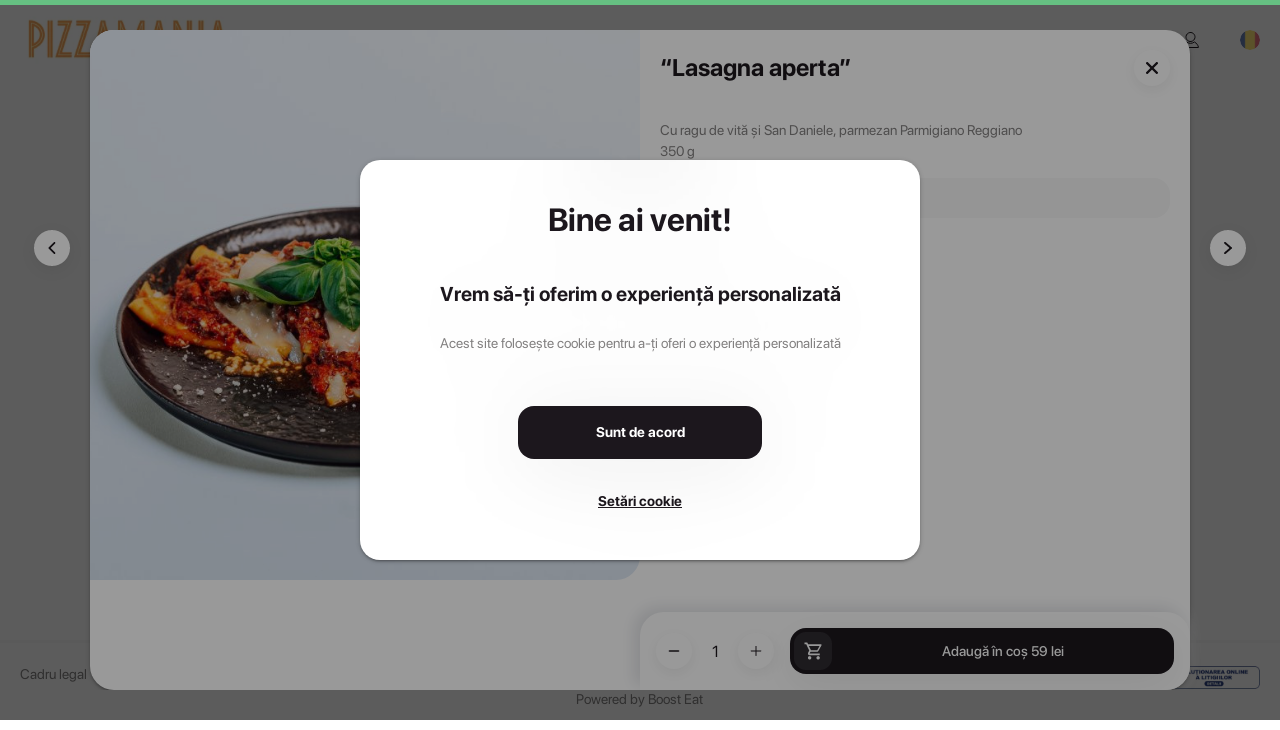

--- FILE ---
content_type: text/html; charset=utf-8
request_url: https://comanda.pizzamania.ro/p/lasagna-aperta/13412
body_size: 8933
content:
<!DOCTYPE html>
<html lang=en-US dir=ltr>
  <head><script>window.__INITIAL_STATE__={"settings":{"website":{"id":170,"company_id":204,"name":"PIZZAMANIA","phone":null,"email":"contact@pizzamania.ro","url":"comanda.pizzamania.ro","logo":"images\u002Fc204\u002F2023-11-20\u002F20231120081205307655b14d5c8d34\u002Flogo.png","login_background":null,"background":"images\u002Fc204\u002F2023-11-20\u002F20231120075230307655b103e9f054\u002Fbackground.jpg","color_filter":"filter: invert(81%) sepia(37%) saturate(7041%) hue-rotate(349deg) brightness(96%) contrast(96%);","color":"#EF8B17","facebook":"https:\u002F\u002Fwww.facebook.com\u002FPizzamaniaBucuresti\u002F?locale=ro_RO","instagram":"https:\u002F\u002Fwww.instagram.com\u002Fpizzamania_ro\u002F?hl=ro","tiktok":null,"min_order_value":0,"contactless_delivery":0,"cutlery":0,"payment_cash":1,"payment_pos":0,"payment_card":"stripe","payment_paypal":0,"css":null,"tos_type":"checkbox","accept_promo_type":"checkbox","template_header":"custom-design-1","template_footer":"custom-design-1","active":1,"show_shop_title":0,"main_banner_title":null,"created_at":"2023-11-17 12:35:42","maps_api":null,"auto_open_geolocation":false,"allow_ordering":true},"localization":{"shop_language":"ro","language":"ro","currency":"RON","time_zone":"Europe\u002FBucharest","country_code":"RO","age_restriction":null,"latitude":"45.943161","longitude":"24.96676","delivery_areas":[{"id":105,"min_order_value":"0.00","transport_price":"9.99","min_order_free_transport":"0.00","polygon":"[[{\"lng\":26.139048,\"lat\":44.458045},{\"lng\":26.136196,\"lat\":44.461292},{\"lng\":26.129168,\"lat\":44.465335},{\"lng\":26.120254,\"lat\":44.465304},{\"lng\":26.116648,\"lat\":44.471123},{\"lng\":26.11519,\"lat\":44.474308},{\"lng\":26.119095,\"lat\":44.476023},{\"lng\":26.125099,\"lat\":44.478656},{\"lng\":26.125057,\"lat\":44.482453},{\"lng\":26.118408,\"lat\":44.485331},{\"lng\":26.114803,\"lat\":44.48377},{\"lng\":26.107807,\"lat\":44.486127},{\"lng\":26.102958,\"lat\":44.488025},{\"lng\":26.098494,\"lat\":44.488668},{\"lng\":26.091757,\"lat\":44.48824},{\"lng\":26.080289,\"lat\":44.486862},{\"lng\":26.060815,\"lat\":44.482239},{\"lng\":26.052409,\"lat\":44.479177},{\"lng\":26.052408,\"lat\":44.473726},{\"lng\":26.049448,\"lat\":44.471276},{\"lng\":26.052576,\"lat\":44.466162},{\"lng\":26.049784,\"lat\":44.463466},{\"lng\":26.046739,\"lat\":44.460649},{\"lng\":26.042833,\"lat\":44.456421},{\"lng\":26.037469,\"lat\":44.455012},{\"lng\":26.038298,\"lat\":44.450448},{\"lng\":26.039276,\"lat\":44.440582},{\"lng\":26.045538,\"lat\":44.437181},{\"lng\":26.047213,\"lat\":44.43237},{\"lng\":26.048843,\"lat\":44.428325},{\"lng\":26.054204,\"lat\":44.420448},{\"lng\":26.05691,\"lat\":44.417444},{\"lng\":26.062231,\"lat\":44.413674},{\"lng\":26.073048,\"lat\":44.411712},{\"lng\":26.093812,\"lat\":44.41398},{\"lng\":26.100412,\"lat\":44.414532},{\"lng\":26.111762,\"lat\":44.41631},{\"lng\":26.127033,\"lat\":44.424892},{\"lng\":26.133124,\"lat\":44.429183},{\"lng\":26.136729,\"lat\":44.442911},{\"lng\":26.136764,\"lat\":44.453573},{\"lng\":26.139048,\"lat\":44.458045}]]","store_id":239,"store_name":"Piața Victoriei","fee_type":"fixed"}]},"delivery_time":45,"pickup_time":15,"pages":[{"id":269,"name":"Meniu","icon":null,"url":"meniu","type":"menu","link":null,"position":"main_menu"},{"id":276,"name":"Politica de confidențialitate","icon":null,"url":"politica-de-confidentialitate","type":"privacy-policy","link":null,"position":"main_menu"},{"id":277,"name":"Termeni și condiții","icon":null,"url":"termeni-si-conditii","type":"terms-and-conditions","link":null,"position":"main_menu"},{"id":278,"name":"Politica cookies","icon":null,"url":"politica-cookies","type":"cookie-policy","link":null,"position":"main_menu"}],"stores":[{"id":239,"name":"Piața Victoriei","phone":"0757090933","email":"contact@pizzamania.ro","delivery":1,"pickup":1,"pickup_by_car":0,"pickup_counter":1,"later_pickup":1,"later_delivery":1,"location_open_hours":null,"online_open_hours":"Monday - Sunday: 12:00 - 22:00\n","address":"Strada Grigore Alexandrescu 8, Bucharest, Romania","lat":"44.450715935823","lng":"26.088530075643","url":"piata-victoriei"}],"shop_status":{"delivery_now":false,"delivery_later":true,"pickup_now":false,"pickup_later":true,"message":"Restaurantul urmează să se deschidă la 12:00.","someone_has_delivery":true,"someone_has_pickup":true,"only_later_hours":[],"only_later_hours_pickup":[]},"trackers":{"fbpixel":{"type":"fbpixel","code":"387423750508751"},"gtag":{"type":"gtag","code":"G-BRZTGL83QT"}},"external_resources":[],"company":{"name":"LABORATORUL DE PIZZA SRL","country_id":182},"has_banners":false,"loyalty":{"active":false},"has_vouchers":true,"show_pages":{"about_us":false,"events":true,"jobs":false,"reservations":true},"footer_content":"{\"html\":\"\u003C!DOCTYPE HTML PUBLIC \\\"-\u002F\u002FW3C\u002F\u002FDTD XHTML 1.0 Transitional \u002F\u002FEN\\\" \\\"http:\u002F\u002Fwww.w3.org\u002FTR\u002Fxhtml1\u002FDTD\u002Fxhtml1-transitional.dtd\\\"\u003E\\n\u003Chtml xmlns=\\\"http:\u002F\u002Fwww.w3.org\u002F1999\u002Fxhtml\\\" xmlns:v=\\\"urn:schemas-microsoft-com:vml\\\" xmlns:o=\\\"urn:schemas-microsoft-com:office:office\\\"\u003E\\n\u003Chead\u003E\\n\u003C!--[if gte mso 9]\u003E\\n\u003Cxml\u003E\\n  \u003Co:OfficeDocumentSettings\u003E\\n    \u003Co:AllowPNG\u002F\u003E\\n    \u003Co:PixelsPerInch\u003E96\u003C\u002Fo:PixelsPerInch\u003E\\n  \u003C\u002Fo:OfficeDocumentSettings\u003E\\n\u003C\u002Fxml\u003E\\n\u003C![endif]--\u003E\\n  \u003Cmeta http-equiv=\\\"Content-Type\\\" content=\\\"text\u002Fhtml; charset=UTF-8\\\"\u003E\\n  \u003Cmeta name=\\\"viewport\\\" content=\\\"width=device-width, initial-scale=1.0\\\"\u003E\\n  \u003Cmeta name=\\\"x-apple-disable-message-reformatting\\\"\u003E\\n  \u003C!--[if !mso]\u003E\u003C!--\u003E\u003Cmeta http-equiv=\\\"X-UA-Compatible\\\" content=\\\"IE=edge\\\"\u003E\u003C!--\u003C![endif]--\u003E\\n  \u003Ctitle\u003E\u003C\u002Ftitle\u003E\\n  \\n    \u003Cstyle type=\\\"text\u002Fcss\\\"\u003E\\n      @media only screen and (min-width: 920px) {\\n  .u-row {\\n    width: 900px !important;\\n  }\\n  .u-row .u-col {\\n    vertical-align: top;\\n  }\\n\\n  .u-row .u-col-100 {\\n    width: 900px !important;\\n  }\\n\\n}\\n\\n@media (max-width: 920px) {\\n  .u-row-container {\\n    max-width: 100% !important;\\n    padding-left: 0px !important;\\n    padding-right: 0px !important;\\n  }\\n  .u-row .u-col {\\n    min-width: 320px !important;\\n    max-width: 100% !important;\\n    display: block !important;\\n  }\\n  .u-row {\\n    width: 100% !important;\\n  }\\n  .u-col {\\n    width: 100% !important;\\n  }\\n  .u-col \u003E div {\\n    margin: 0 auto;\\n  }\\n}\\nbody {\\n  margin: 0;\\n  padding: 0;\\n}\\n\\ntable,\\ntr,\\ntd {\\n  vertical-align: top;\\n  border-collapse: collapse;\\n}\\n\\n.ie-container table,\\n.mso-container table {\\n  table-layout: fixed;\\n}\\n\\n* {\\n  line-height: inherit;\\n}\\n\\na[x-apple-data-detectors='true'] {\\n  color: inherit !important;\\n  text-decoration: none !important;\\n}\\n\\ntable, td { color: #000000; } \u003C\u002Fstyle\u003E\\n  \\n  \\n\\n\u003C\u002Fhead\u003E\\n\\n\u003Cbody class=\\\"clean-body u_body\\\" style=\\\"margin: 0;padding: 0;-webkit-text-size-adjust: 100%;background-color: #fff;color: #000000\\\"\u003E\\n  \u003C!--[if IE]\u003E\u003Cdiv class=\\\"ie-container\\\"\u003E\u003C![endif]--\u003E\\n  \u003C!--[if mso]\u003E\u003Cdiv class=\\\"mso-container\\\"\u003E\u003C![endif]--\u003E\\n  \u003Ctable style=\\\"border-collapse: collapse;table-layout: fixed;border-spacing: 0;mso-table-lspace: 0pt;mso-table-rspace: 0pt;vertical-align: top;min-width: 320px;Margin: 0 auto;background-color: #fff;width:100%\\\" cellpadding=\\\"0\\\" cellspacing=\\\"0\\\"\u003E\\n  \u003Ctbody\u003E\\n  \u003Ctr style=\\\"vertical-align: top\\\"\u003E\\n    \u003Ctd style=\\\"word-break: break-word;border-collapse: collapse !important;vertical-align: top\\\"\u003E\\n    \u003C!--[if (mso)|(IE)]\u003E\u003Ctable width=\\\"100%\\\" cellpadding=\\\"0\\\" cellspacing=\\\"0\\\" border=\\\"0\\\"\u003E\u003Ctr\u003E\u003Ctd align=\\\"center\\\" style=\\\"background-color: #fff;\\\"\u003E\u003C![endif]--\u003E\\n    \\n  \\n  \\n\u003Cdiv class=\\\"u-row-container\\\" style=\\\"padding: 0px;background-color: transparent\\\"\u003E\\n  \u003Cdiv class=\\\"u-row\\\" style=\\\"margin: 0 auto;min-width: 320px;max-width: 900px;overflow-wrap: break-word;word-wrap: break-word;word-break: break-word;background-color: transparent;\\\"\u003E\\n    \u003Cdiv style=\\\"border-collapse: collapse;display: table;width: 100%;height: 100%;background-color: transparent;\\\"\u003E\\n      \u003C!--[if (mso)|(IE)]\u003E\u003Ctable width=\\\"100%\\\" cellpadding=\\\"0\\\" cellspacing=\\\"0\\\" border=\\\"0\\\"\u003E\u003Ctr\u003E\u003Ctd style=\\\"padding: 0px;background-color: transparent;\\\" align=\\\"center\\\"\u003E\u003Ctable cellpadding=\\\"0\\\" cellspacing=\\\"0\\\" border=\\\"0\\\" style=\\\"width:900px;\\\"\u003E\u003Ctr style=\\\"background-color: transparent;\\\"\u003E\u003C![endif]--\u003E\\n      \\n\u003C!--[if (mso)|(IE)]\u003E\u003Ctd align=\\\"center\\\" width=\\\"900\\\" style=\\\"width: 900px;padding: 0px;border-top: 0px solid transparent;border-left: 0px solid transparent;border-right: 0px solid transparent;border-bottom: 0px solid transparent;border-radius: 0px;-webkit-border-radius: 0px; -moz-border-radius: 0px;\\\" valign=\\\"top\\\"\u003E\u003C![endif]--\u003E\\n\u003Cdiv class=\\\"u-col u-col-100\\\" style=\\\"max-width: 320px;min-width: 900px;display: table-cell;vertical-align: top;\\\"\u003E\\n  \u003Cdiv style=\\\"height: 100%;width: 100% !important;border-radius: 0px;-webkit-border-radius: 0px; -moz-border-radius: 0px;\\\"\u003E\\n  \u003C!--[if (!mso)&(!IE)]\u003E\u003C!--\u003E\u003Cdiv style=\\\"box-sizing: border-box; height: 100%; padding: 0px;border-top: 0px solid transparent;border-left: 0px solid transparent;border-right: 0px solid transparent;border-bottom: 0px solid transparent;border-radius: 0px;-webkit-border-radius: 0px; -moz-border-radius: 0px;\\\"\u003E\u003C!--\u003C![endif]--\u003E\\n  \\n  \u003C!--[if (!mso)&(!IE)]\u003E\u003C!--\u003E\u003C\u002Fdiv\u003E\u003C!--\u003C![endif]--\u003E\\n  \u003C\u002Fdiv\u003E\\n\u003C\u002Fdiv\u003E\\n\u003C!--[if (mso)|(IE)]\u003E\u003C\u002Ftd\u003E\u003C![endif]--\u003E\\n      \u003C!--[if (mso)|(IE)]\u003E\u003C\u002Ftr\u003E\u003C\u002Ftable\u003E\u003C\u002Ftd\u003E\u003C\u002Ftr\u003E\u003C\u002Ftable\u003E\u003C![endif]--\u003E\\n    \u003C\u002Fdiv\u003E\\n  \u003C\u002Fdiv\u003E\\n  \u003C\u002Fdiv\u003E\\n  \\n\\n\\n    \u003C!--[if (mso)|(IE)]\u003E\u003C\u002Ftd\u003E\u003C\u002Ftr\u003E\u003C\u002Ftable\u003E\u003C![endif]--\u003E\\n    \u003C\u002Ftd\u003E\\n  \u003C\u002Ftr\u003E\\n  \u003C\u002Ftbody\u003E\\n  \u003C\u002Ftable\u003E\\n  \u003C!--[if mso]\u003E\u003C\u002Fdiv\u003E\u003C![endif]--\u003E\\n  \u003C!--[if IE]\u003E\u003C\u002Fdiv\u003E\u003C![endif]--\u003E\\n\u003C\u002Fbody\u003E\\n\\n\u003C\u002Fhtml\u003E\\n\",\"design\":{\"counters\":{\"u_column\":1,\"u_row\":1},\"body\":{\"id\":\"yYnOFOheyY\",\"rows\":[{\"id\":\"gMlXVvkwWr\",\"cells\":[1],\"columns\":[{\"id\":\"7RTc0M8lv4\",\"contents\":[],\"values\":{\"backgroundColor\":\"\",\"padding\":\"0px\",\"border\":{},\"borderRadius\":\"0px\",\"_meta\":{\"htmlID\":\"u_column_1\",\"htmlClassNames\":\"u_column\"}}}],\"values\":{\"displayCondition\":null,\"columns\":false,\"backgroundColor\":\"\",\"columnsBackgroundColor\":\"\",\"backgroundImage\":{\"url\":\"\",\"fullWidth\":true,\"repeat\":\"no-repeat\",\"size\":\"custom\",\"position\":\"center\",\"customPosition\":[\"50%\",\"50%\"]},\"padding\":\"0px\",\"anchor\":\"\",\"hideDesktop\":false,\"_meta\":{\"htmlID\":\"u_row_1\",\"htmlClassNames\":\"u_row\"},\"selectable\":true,\"draggable\":true,\"duplicatable\":true,\"deletable\":true,\"hideable\":true}}],\"headers\":[],\"footers\":[],\"values\":{\"popupPosition\":\"center\",\"popupWidth\":\"600px\",\"popupHeight\":\"auto\",\"borderRadius\":\"10px\",\"contentAlign\":\"center\",\"contentVerticalAlign\":\"center\",\"contentWidth\":\"900px\",\"fontFamily\":{\"label\":\"Arial\",\"value\":\"arial,helvetica,sans-serif\"},\"textColor\":\"#000000\",\"popupBackgroundColor\":\"#FFFFFF\",\"popupBackgroundImage\":{\"url\":\"\",\"fullWidth\":true,\"repeat\":\"no-repeat\",\"size\":\"cover\",\"position\":\"center\"},\"popupOverlay_backgroundColor\":\"rgba(0, 0, 0, 0.1)\",\"popupCloseButton_position\":\"top-right\",\"popupCloseButton_backgroundColor\":\"#DDDDDD\",\"popupCloseButton_iconColor\":\"#000000\",\"popupCloseButton_borderRadius\":\"0px\",\"popupCloseButton_margin\":\"0px\",\"popupCloseButton_action\":{\"name\":\"close_popup\",\"attrs\":{\"onClick\":\"document.querySelector('.u-popup-container').style.display = 'none';\"}},\"backgroundColor\":\"#fff\",\"preheaderText\":\"\",\"linkStyle\":{\"body\":true,\"linkColor\":\"#0000ee\",\"linkHoverColor\":\"#0000ee\",\"linkUnderline\":true,\"linkHoverUnderline\":true},\"backgroundImage\":{\"url\":\"\",\"fullWidth\":true,\"repeat\":\"no-repeat\",\"size\":\"custom\",\"position\":\"center\"},\"_meta\":{\"htmlID\":\"u_body\",\"htmlClassNames\":\"u_body\"}}},\"schemaVersion\":16},\"chunks\":{\"css\":\"@media only screen and (min-width: 920px) {\\n  .u-row {\\n    width: 900px !important;\\n  }\\n  .u-row .u-col {\\n    vertical-align: top;\\n  }\\n\\n  .u-row .u-col-100 {\\n    width: 900px !important;\\n  }\\n\\n}\\n\\n@media (max-width: 920px) {\\n  .u-row-container {\\n    max-width: 100% !important;\\n    padding-left: 0px !important;\\n    padding-right: 0px !important;\\n  }\\n  .u-row .u-col {\\n    min-width: 320px !important;\\n    max-width: 100% !important;\\n    display: block !important;\\n  }\\n  .u-row {\\n    width: 100% !important;\\n  }\\n  .u-col {\\n    width: 100% !important;\\n  }\\n  .u-col \u003E div {\\n    margin: 0 auto;\\n  }\\n  .no-stack .u-col {\\n    min-width: 0 !important;\\n    display: table-cell !important;\\n  }\\n\\n  .no-stack .u-col-100 {\\n    width: 100% !important;\\n  }\\n\\n}\\nbody {\\n  margin: 0;\\n  padding: 0;\\n}\\n\\ntable,\\ntr,\\ntd {\\n  vertical-align: top;\\n  border-collapse: collapse;\\n}\\n\\np {\\n  margin: 0;\\n}\\n\\n.ie-container table,\\n.mso-container table {\\n  table-layout: fixed;\\n}\\n\\n* {\\n  line-height: inherit;\\n}\\n\\na[x-apple-data-detectors='true'] {\\n  color: inherit !important;\\n  text-decoration: none !important;\\n}\\n\\n@media (min-width: 0px) {\\n  .hide-default__display-block {\\n    display: block !important;\\n    mso-hide: unset !important;\\n  }\\n\\n  .hide-default__display-table {\\n    display: table !important;\\n    mso-hide: unset !important;\\n  }\\n}\\n\\n@media (max-width: 480px) {\\n  .hide-mobile {\\n    max-height: 0px;\\n    overflow: hidden;\\n    display: none !important;\\n  }\\n}\\n\\n@media (min-width: 481px) and (max-width: 768px) {\\n  .hide-tablet {\\n    max-height: 0px;\\n    overflow: hidden;\\n    display: none !important;\\n  }\\n}\\n\\n@media (min-width: 481px) {\\n  .hide-desktop {\\n    max-height: 0px;\\n    overflow: hidden;\\n    display: none !important;\\n  }\\n}\\ntable, td { color: #000000; } #u_body a { color: #0000ee; text-decoration: underline; }\",\"js\":\"\",\"tags\":[],\"fonts\":[{\"label\":\"Arial\",\"value\":\"arial,helvetica,sans-serif\",\"url\":\"\",\"defaultFont\":true}],\"body\":\"\\n\u003Cbody class=\\\"clean-body u_body\\\" style=\\\"margin: 0;padding: 0;-webkit-text-size-adjust: 100%;background-color: #fff;color: #000000\\\"\u003E\\n  \u003C!--[if IE]\u003E\u003Cdiv class=\\\"ie-container\\\"\u003E\u003C![endif]--\u003E\\n  \u003C!--[if mso]\u003E\u003Cdiv class=\\\"mso-container\\\"\u003E\u003C![endif]--\u003E\\n  \u003Ctable id=\\\"u_body\\\" style=\\\"border-collapse: collapse;table-layout: fixed;border-spacing: 0;mso-table-lspace: 0pt;mso-table-rspace: 0pt;vertical-align: top;min-width: 320px;Margin: 0 auto;background-color: #fff;width:100%\\\" cellpadding=\\\"0\\\" cellspacing=\\\"0\\\"\u003E\\n  \u003Ctbody\u003E\\n  \u003Ctr style=\\\"vertical-align: top\\\"\u003E\\n    \u003Ctd style=\\\"word-break: break-word;border-collapse: collapse !important;vertical-align: top\\\"\u003E\\n    \u003C!--[if (mso)|(IE)]\u003E\u003Ctable width=\\\"100%\\\" cellpadding=\\\"0\\\" cellspacing=\\\"0\\\" border=\\\"0\\\"\u003E\u003Ctr\u003E\u003Ctd align=\\\"center\\\" style=\\\"background-color: #fff;\\\"\u003E\u003C![endif]--\u003E\\n    \\n  \\n  \\n\u003Cdiv id=\\\"u_row_1\\\" class=\\\"u-row-container u_row v-row-padding--vertical v-row-background-image--outer v-row-background-color\\\" style=\\\"padding: 0px;background-color: transparent\\\"\u003E\\n  \u003Cdiv class=\\\"u-row v-row-columns-background-color-background-color\\\" style=\\\"margin: 0 auto;min-width: 320px;max-width: 900px;overflow-wrap: break-word;word-wrap: break-word;word-break: break-word;background-color: transparent;\\\"\u003E\\n    \u003Cdiv class=\\\"v-row-background-image--inner\\\" style=\\\"border-collapse: collapse;display: table;width: 100%;height: 100%;background-color: transparent;\\\"\u003E\\n      \u003C!--[if (mso)|(IE)]\u003E\u003Ctable width=\\\"100%\\\" cellpadding=\\\"0\\\" cellspacing=\\\"0\\\" border=\\\"0\\\"\u003E\u003Ctr\u003E\u003Ctd class=\\\"v-row-padding v-row-background-image--outer v-row-background-color\\\" style=\\\"padding: 0px;background-color: transparent;\\\" align=\\\"center\\\"\u003E\u003Ctable cellpadding=\\\"0\\\" cellspacing=\\\"0\\\" border=\\\"0\\\" style=\\\"width:900px;\\\"\u003E\u003Ctr class=\\\"v-row-background-image--inner v-row-columns-background-color-background-color\\\" style=\\\"background-color: transparent;\\\"\u003E\u003C![endif]--\u003E\\n      \\n\u003C!--[if (mso)|(IE)]\u003E\u003Ctd align=\\\"center\\\" width=\\\"900\\\" class=\\\"v-col-padding v-col-background-color v-col-border v-col-border-radius\\\" style=\\\"width: 900px;padding: 0px;border-top: 0px solid transparent;border-left: 0px solid transparent;border-right: 0px solid transparent;border-bottom: 0px solid transparent;border-radius: 0px;-webkit-border-radius: 0px; -moz-border-radius: 0px;\\\" valign=\\\"top\\\"\u003E\u003C![endif]--\u003E\\n\u003Cdiv id=\\\"u_column_1\\\" class=\\\"u-col u-col-100 u_column\\\" style=\\\"max-width: 320px;min-width: 900px;display: table-cell;vertical-align: top;\\\"\u003E\\n  \u003Cdiv class=\\\"v-col-background-color v-col-border-radius\\\" style=\\\"height: 100%;width: 100% !important;border-radius: 0px;-webkit-border-radius: 0px; -moz-border-radius: 0px;\\\"\u003E\\n  \u003C!--[if (!mso)&(!IE)]\u003E\u003C!--\u003E\u003Cdiv class=\\\"v-col-padding v-col-border v-col-border-radius\\\" style=\\\"box-sizing: border-box; height: 100%; padding: 0px;border-top: 0px solid transparent;border-left: 0px solid transparent;border-right: 0px solid transparent;border-bottom: 0px solid transparent;border-radius: 0px;-webkit-border-radius: 0px; -moz-border-radius: 0px;\\\"\u003E\u003C!--\u003C![endif]--\u003E\\n  \\n  \u003C!--[if (!mso)&(!IE)]\u003E\u003C!--\u003E\u003C\u002Fdiv\u003E\u003C!--\u003C![endif]--\u003E\\n  \u003C\u002Fdiv\u003E\\n\u003C\u002Fdiv\u003E\\n\u003C!--[if (mso)|(IE)]\u003E\u003C\u002Ftd\u003E\u003C![endif]--\u003E\\n      \u003C!--[if (mso)|(IE)]\u003E\u003C\u002Ftr\u003E\u003C\u002Ftable\u003E\u003C\u002Ftd\u003E\u003C\u002Ftr\u003E\u003C\u002Ftable\u003E\u003C![endif]--\u003E\\n    \u003C\u002Fdiv\u003E\\n  \u003C\u002Fdiv\u003E\\n  \u003C\u002Fdiv\u003E\\n  \\n\\n\\n    \u003C!--[if (mso)|(IE)]\u003E\u003C\u002Ftd\u003E\u003C\u002Ftr\u003E\u003C\u002Ftable\u003E\u003C![endif]--\u003E\\n    \u003C\u002Ftd\u003E\\n  \u003C\u002Ftr\u003E\\n  \u003C\u002Ftbody\u003E\\n  \u003C\u002Ftable\u003E\\n  \u003C!--[if mso]\u003E\u003C\u002Fdiv\u003E\u003C![endif]--\u003E\\n  \u003C!--[if IE]\u003E\u003C\u002Fdiv\u003E\u003C![endif]--\u003E\\n\u003C\u002Fbody\u003E\\n\"},\"amp\":{\"enabled\":false,\"format\":\"AMP4EMAIL\",\"validation\":{\"status\":\"UNKNOWN\",\"errors\":[]}}}","banners":[],"meta_tags":[{"id":4,"name":"facebook-domain-verification","content":"gyoxz0cu3t6z8bmh6z4ofofkqazmmi"}],"assets_url":"https:\u002F\u002Fassets.boosteat.com\u002F","accept_webp":true,"has_allergens":true,"auto_open_geolocation":false,"current_domain":"comanda.pizzamania.ro","socialMediaAccounts":[{"social_media":"facebook","link":"https:\u002F\u002Fwww.facebook.com\u002FPizzamaniaBucuresti\u002F?locale=ro_RO"},{"social_media":"instagram","link":"https:\u002F\u002Fwww.instagram.com\u002Fpizzamania_ro\u002F?hl=ro"},{"social_media":"tiktok","link":null}]},"user":{"id":null,"token":null,"name":null,"delivery_addresses":[]},"menus":{"items":[{"id":146,"name":"Meniu implicit","url":"meniu-implicit","only_later":0,"position":1}],"selected":{"id":146,"name":"Meniu implicit","url":"meniu-implicit","only_later":0,"position":1}},"categories":{"items":[{"id":2109,"name":"Panettone Artizanal cu Maia","url":"panettone-artizanal-cu-maia","seo_title":null,"seo_description":null,"photo":"icons\u002Fcategories\u002Fsanta-claus.svg","delivery":1,"pickup":1,"table_ordering":1},{"id":1778,"name":"Ready to bake","url":"ready-to-bake","seo_title":null,"seo_description":null,"photo":"icons\u002Fcategories\u002FPizza.svg","delivery":1,"pickup":1,"table_ordering":0},{"id":1438,"name":"Pizza cu maia","url":"pizza-cu-maia","seo_title":null,"seo_description":null,"photo":"icons\u002Fcategories\u002FPizza.svg","delivery":1,"pickup":1,"table_ordering":1},{"id":1670,"name":"Chef Special","url":"chef-special","seo_title":null,"seo_description":null,"photo":"icons\u002Fcategories\u002FRecomandarea-bucatarului.svg","delivery":1,"pickup":1,"table_ordering":1},{"id":1446,"name":"Starters","url":"starters","seo_title":null,"seo_description":null,"photo":"icons\u002Fcategories\u002FGarnituri.svg","delivery":1,"pickup":1,"table_ordering":1},{"id":1452,"name":"Gourmet sandwiches","url":"gourmet-sandwiches","seo_title":null,"seo_description":null,"photo":"icons\u002Fcategories\u002FSandwich.svg","delivery":1,"pickup":1,"table_ordering":1},{"id":1441,"name":"Main course","url":"main-course","seo_title":null,"seo_description":null,"photo":"icons\u002Fcategories\u002FExtras-Vita.svg","delivery":1,"pickup":1,"table_ordering":1},{"id":1445,"name":"Fresh pasta","url":"fresh-pasta","seo_title":null,"seo_description":null,"photo":"icons\u002Fcategories\u002Fpasta.svg","delivery":1,"pickup":1,"table_ordering":1},{"id":1443,"name":"Fresh salads","url":"fresh-salads","seo_title":null,"seo_description":null,"photo":"icons\u002Fcategories\u002FCarne.svg","delivery":1,"pickup":1,"table_ordering":1},{"id":1453,"name":"Charcuterie to share","url":"charcuterie-to-share","seo_title":null,"seo_description":null,"photo":"icons\u002Fcategories\u002Fstarters.svg","delivery":1,"pickup":1,"table_ordering":1},{"id":1447,"name":"Dessert","url":"dessert","seo_title":null,"seo_description":null,"photo":"icons\u002Fcategories\u002FCheesecake.svg","delivery":1,"pickup":1,"table_ordering":1},{"id":1535,"name":"Local Wine","url":"local-wine","seo_title":null,"seo_description":null,"photo":"icons\u002Fcategories\u002FVin.svg","delivery":1,"pickup":1,"table_ordering":1},{"id":1536,"name":"International Wine","url":"international-wine","seo_title":null,"seo_description":null,"photo":"icons\u002Fcategories\u002FVin.svg","delivery":1,"pickup":1,"table_ordering":1},{"id":1537,"name":"Sparkling","url":"sparkling","seo_title":null,"seo_description":null,"photo":"icons\u002Fcategories\u002Fchampagne-glass.svg","delivery":1,"pickup":1,"table_ordering":1},{"id":1538,"name":"Beer","url":"beer","seo_title":null,"seo_description":null,"photo":"icons\u002Fcategories\u002FBere.svg","delivery":1,"pickup":1,"table_ordering":1},{"id":1442,"name":"Soft drinks","url":"soft-drinks","seo_title":null,"seo_description":null,"photo":"icons\u002Fcategories\u002FBauturi-racoritoare.svg","delivery":1,"pickup":1,"table_ordering":1},{"id":1534,"name":"Extra","url":"extra","seo_title":null,"seo_description":null,"photo":"icons\u002Fcategories\u002Fstarters.svg","delivery":1,"pickup":1,"table_ordering":1}],"selected":{"id":2109,"name":"Panettone Artizanal cu Maia","url":"panettone-artizanal-cu-maia","seo_title":null,"seo_description":null,"photo":"icons\u002Fcategories\u002Fsanta-claus.svg","delivery":1,"pickup":1,"table_ordering":1}},"cart":{"store_id":239,"name":"","group_order":false,"order_token":null,"participant_token":null,"group_order_payment_type":"split","group_order_admin":false,"group_order_pay_extra":0,"phone":"","phone_country":null,"address_id":null,"address":"","address_line2":"","use_credit_card_id":null,"geolocation":{"lat":null,"lng":null},"discount":{"name":"","value":0},"delivery_area":{"id":0,"fee_type":"fixed","transport_price":0,"min_order_value":0,"min_order_free_transport":0,"fees":[]},"transport_price":0,"products":[],"informations":"","accept_promotion":false,"tos":false,"age_restriction":false,"contactless_delivery":false,"cutlery":false,"payment_method":null,"voucher":null,"delivery_type":"pickup","pickup_type":null,"only_for_later":false,"for_later":false,"later_day":null,"later_time":null,"loyalty_points":0,"table_id":null,"table_number":null,"stripe_client_secret":null,"traffic_source":null,"discount_free_products":{"name":"","value":0}},"product":{"info":{"id":13412,"company_id":204,"url":"lasagna-aperta","name":"“Lasagna aperta”","photo":"images\u002Fc204\u002F2023-11-17\u002F202311171312411670655766c9399f0\u002Fres1000.jpg","description":"Cu ragu de vită și San Daniele, parmezan Parmigiano Reggiano\n350 g","ingredients":null,"price":59,"same_price_all_stores":1,"pack_price":null,"unit":null,"vat":null,"order":5,"allow_instructions":1,"orders":90,"visible":1,"seo_title":null,"seo_description":null,"note":"tazz","recommended":0,"api_key":"17002268729zapHBI476TjtMTM78iTEHkzRYOJsXaHnSn3Tx0gVllEImf3PXTZiFmUDlOWrGsAQnxcHP0DxTlPtokTike0wBzIWUxwvRqTE7wk","updated_at":"2025-10-02 11:34:16","created_at":"2023-11-17 13:14:32","deleted_at":null,"age_restriction":0,"out_of_stock":0,"old_price":"65.00","options":[],"quantity":1,"informations":"","modifiers":[],"sizes":[],"lang":"ro","categories":[{"id":1445}],"allergens":[],"nutritional_facts":null,"images":[]}}};document.currentScript.remove()</script><title>“Lasagna aperta” - PIZZAMANIA</title><meta name="apple-mobile-web-app-title" content="PIZZAMANIA" data-qmeta="apple-mobile-web-app-title"><meta id="4" name="facebook-domain-verification" content="gyoxz0cu3t6z8bmh6z4ofofkqazmmi" data-qmeta="meta4"><meta name="description" content="Cu ragu de vită și San Daniele, parmezan Parmigiano Reggiano
350 g" data-qmeta="description"><meta property="og:image" content="undefinedimages/c204/2023-11-17/202311171312411670655766c9399f0/res1000.jpg" data-qmeta="property"><link rel="icon" href="https://assets.boosteat.com/images/c204/2023-11-20/20231120081205307655b14d5c8d34/logo.png" data-qmeta="0"><link rel="apple-touch-icon" href="https://assets.boosteat.com/images/c204/2023-11-20/20231120081205307655b14d5c8d34/logo.png" data-qmeta="1"><link rel="mask-icon" href="https://assets.boosteat.com/images/c204/2023-11-20/20231120081205307655b14d5c8d34/logo.png" data-qmeta="2">
    <title>Boost Eat Restaurant Shop</title>

    <meta charset="utf-8" />
    <meta name="format-detection" content="telephone=no" />
    <meta name="msapplication-tap-highlight" content="no" />
    <meta
      name="viewport"
      content="user-scalable=no, initial-scale=1, maximum-scale=1, minimum-scale=1, width=device-width"
    />
    <meta name="apple-mobile-web-app-capable" content="yes" />
    <script>
      window.initGoogleMaps = function () {}
    </script>
    <meta name="theme-color" content="#ffffff" />
    <meta name="msapplication-TileColor" content="#ffffff" />
    <script type="module" crossorigin src="/assets/index.41f38710.js"></script>
    <link rel="stylesheet" href="/assets/index.66a4c2a2.css">
  <link rel="manifest" href="/manifest.json"><link rel="stylesheet" href="/assets/MainLayout.547d2591.css"><link rel="modulepreload" href="/assets/MainLayout.b8a909d7.js" crossorigin><link rel="modulepreload" href="/assets/Product.d0cf933a.js" crossorigin><link rel="modulepreload" href="/assets/OrderProduct.e10b8399.js" crossorigin></head>
  <body class="desktop no-touch body--light" data-server-rendered><script id="qmeta-init">window.__Q_META__={"title":"“Lasagna aperta” - PIZZAMANIA","meta":{"apple-mobile-web-app-title":{"name":"apple-mobile-web-app-title","content":"PIZZAMANIA"},"meta4":{"id":4,"name":"facebook-domain-verification","content":"gyoxz0cu3t6z8bmh6z4ofofkqazmmi"},"description":{"name":"description","content":"Cu ragu de vită și San Daniele, parmezan Parmigiano Reggiano\n350 g"},"property":{"property":"og:image","content":"undefinedimages/c204/2023-11-17/202311171312411670655766c9399f0/res1000.jpg"}},"link":[{"rel":"icon","href":"https://assets.boosteat.com/images/c204/2023-11-20/20231120081205307655b14d5c8d34/logo.png"},{"rel":"apple-touch-icon","href":"https://assets.boosteat.com/images/c204/2023-11-20/20231120081205307655b14d5c8d34/logo.png"},{"rel":"mask-icon","href":"https://assets.boosteat.com/images/c204/2023-11-20/20231120081205307655b14d5c8d34/logo.png"}],"htmlAttr":{},"bodyAttr":{}}</script>
    <div id="q-app"><div class="q-layout q-layout--standard" style="min-height:0px;" tabindex="-1"><!----><!----><header class="q-header q-layout__section--marginal fixed-top bg-transparent text-black" style=""><!----><div class="q-toolbar row no-wrap items-center bg-white" role="toolbar"><div class="row be-desktop-container be-main-lr"><div class="col-auto"><a href="/" class="router-link-active" title="PIZZAMANIA"><picture><source srcset="https://assets.boosteat.com/images/c204/2023-11-20/20231120081205307655b14d5c8d34/logo.webp" type="image/webp"><img src="https://assets.boosteat.com/images/c204/2023-11-20/20231120081205307655b14d5c8d34/logo.png" alt="PIZZAMANIA" style="max-width:100%;max-height:69.5px;margin-top:5px;margin-right:30px;"></picture></a></div><div class="col text-center be-desktop-menu"><div class="q-tabs row no-wrap items-center q-tabs--not-scrollable q-tabs--horizontal q-tabs__arrows--inside q-tabs--mobile-without-arrows" role="tablist"><!----><div class="q-tabs__content scroll--mobile row no-wrap items-center self-stretch hide-scrollbar relative-position q-tabs__content--align-left"><a class="q-tab relative-position self-stretch flex flex-center text-center q-tab--inactive q-tab--no-caps q-focusable q-hoverable cursor-pointer q-router-link--active" tabindex="0" role="tab" aria-selected="false" href="/" style="height:80px;" title="Meniu"><div class="q-focus-helper" tabindex="-1"></div><div class="q-tab__content self-stretch flex-center relative-position q-anchor--skip non-selectable row no-wrap q-tab__content--inline"><i class="q-icon q-tab__icon" style="" aria-hidden="true" role="presentation"><img src="https://assets.boosteat.com/shop-images/be-icons/menu.svg"></i><div class="q-tab__label">Meniu</div><div class="q-tab__indicator absolute-bottom text-accent"></div></div></a><!----><!----><a class="q-tab relative-position self-stretch flex flex-center text-center q-tab--inactive q-tab--no-caps q-focusable q-hoverable cursor-pointer" tabindex="0" role="tab" aria-selected="false" href="/events" title="Evenimente"><div class="q-focus-helper" tabindex="-1"></div><div class="q-tab__content self-stretch flex-center relative-position q-anchor--skip non-selectable row no-wrap q-tab__content--inline"><i class="q-icon q-tab__icon" style="" aria-hidden="true" role="presentation"><img src="https://assets.boosteat.com/shop-images/be-icons/events.svg"></i><div class="q-tab__label">Evenimente</div><div class="q-tab__indicator absolute-bottom text-accent"></div></div></a><a class="q-tab relative-position self-stretch flex flex-center text-center q-tab--inactive q-tab--no-caps q-focusable q-hoverable cursor-pointer" tabindex="0" role="tab" aria-selected="false" href="/reservations" title="Rezervări"><div class="q-focus-helper" tabindex="-1"></div><div class="q-tab__content self-stretch flex-center relative-position q-anchor--skip non-selectable row no-wrap q-tab__content--inline"><i class="q-icon q-tab__icon" style="" aria-hidden="true" role="presentation"><img src="https://assets.boosteat.com/shop-images/be-icons/reservations.svg"></i><div class="q-tab__label">Rezervări</div><div class="q-tab__indicator absolute-bottom text-accent"></div></div></a><!--[--><!--]--><a class="q-tab relative-position self-stretch flex flex-center text-center q-tab--inactive q-tab--no-caps q-focusable q-hoverable cursor-pointer" tabindex="0" role="tab" aria-selected="false" href="/contact" title="Contact"><div class="q-focus-helper" tabindex="-1"></div><div class="q-tab__content self-stretch flex-center relative-position q-anchor--skip non-selectable row no-wrap q-tab__content--inline"><i class="q-icon q-tab__icon" style="" aria-hidden="true" role="presentation"><img src="https://assets.boosteat.com/shop-images/be-icons/contact.svg"></i><div class="q-tab__label">Contact</div><div class="q-tab__indicator absolute-bottom text-accent"></div></div></a></div><i class="q-icon q-tabs__arrow q-tabs__arrow--left absolute q-tab__icon" style="" aria-hidden="true" role="presentation"><img src="https://assets.boosteat.com/shop-images/be-icons/back.svg"></i><i class="q-icon q-tabs__arrow q-tabs__arrow--right absolute q-tab__icon q-tabs__arrow--faded" style="" aria-hidden="true" role="presentation"><img src="https://assets.boosteat.com/shop-images/be-icons/select.svg"></i></div></div><div class="text-right" style="padding-top:11px;"><!----><a class="q-btn q-btn-item non-selectable no-outline q-btn--flat q-btn--rectangle q-btn--actionable q-focusable q-hoverable q-btn--no-uppercase be-icon-18" style="" tabindex="0" href="/account" aria-label="Contul meu"><span class="q-focus-helper"></span><span class="q-btn__content text-center col items-center q-anchor--skip justify-center column"><i class="q-icon" style="" aria-hidden="true" role="img"><img src="https://assets.boosteat.com/shop-images/be-icons/account.svg"></i></span></a><!----></div></div></div><!----></header><!----><div class="q-page-container" style="padding-top:40px;"><main class="q-page bg-white be-desktop-container" style="min-height:calc(100vh - 40px);padding-bottom:40px;"><!----><!----><div itemtype="http://schema.org/Product" itemscope><meta itemprop="mpn" content="13412"><meta itemprop="name" content="“Lasagna aperta”"><link itemprop="image" href="https://assets.boosteat.com/images/c204/2023-11-17/202311171312411670655766c9399f0/res1000.jpg"><meta itemprop="description" content="Cu ragu de vită și San Daniele, parmezan Parmigiano Reggiano
350 g"><div itemprop="offers" itemtype="http://schema.org/AggregateOffer" itemscope><meta itemprop="lowPrice" content="59"><meta itemprop="highPrice" content="59"><meta itemprop="priceCurrency" content="RON"></div></div></main></div><!----><footer class="q-footer q-layout__section--marginal absolute-bottom bg-white text-grey" style="height:80px;border-top:3px solid #f7f8f8;"><!----><div class="be-desktop-container be-main-lr">
<div class="clean-body u_body" style="margin: 0;padding: 0;-webkit-text-size-adjust: 100%;background-color: #fff;color: #000000">
  <!--[if IE]><div class="ie-container"><![endif]-->
  <!--[if mso]><div class="mso-container"><![endif]-->
  <table id="u_body" style="border-collapse: collapse;table-layout: fixed;border-spacing: 0;mso-table-lspace: 0pt;mso-table-rspace: 0pt;vertical-align: top;min-width: 320px;Margin: 0 auto;background-color: #fff;width:100%" cellpadding="0" cellspacing="0">
  <tbody>
  <tr style="vertical-align: top">
    <td style="word-break: break-word;border-collapse: collapse !important;vertical-align: top">
    <!--[if (mso)|(IE)]><table width="100%" cellpadding="0" cellspacing="0" border="0"><tr><td align="center" style="background-color: #fff;"><![endif]-->
    
  
  
<div id="u_row_1" class="u-row-container u_row v-row-padding--vertical v-row-background-image--outer v-row-background-color" style="padding: 0px;background-color: transparent">
  <div class="u-row v-row-columns-background-color-background-color" style="margin: 0 auto;min-width: 320px;max-width: 900px;overflow-wrap: break-word;word-wrap: break-word;word-break: break-word;background-color: transparent;">
    <div class="v-row-background-image--inner" style="border-collapse: collapse;display: table;width: 100%;height: 100%;background-color: transparent;">
      <!--[if (mso)|(IE)]><table width="100%" cellpadding="0" cellspacing="0" border="0"><tr><td class="v-row-padding v-row-background-image--outer v-row-background-color" style="padding: 0px;background-color: transparent;" align="center"><table cellpadding="0" cellspacing="0" border="0" style="width:900px;"><tr class="v-row-background-image--inner v-row-columns-background-color-background-color" style="background-color: transparent;"><![endif]-->
      
<!--[if (mso)|(IE)]><td align="center" width="900" class="v-col-padding v-col-background-color v-col-border v-col-border-radius" style="width: 900px;padding: 0px;border-top: 0px solid transparent;border-left: 0px solid transparent;border-right: 0px solid transparent;border-bottom: 0px solid transparent;border-radius: 0px;-webkit-border-radius: 0px; -moz-border-radius: 0px;" valign="top"><![endif]-->
<div id="u_column_1" class="u-col u-col-100 u_column" style="max-width: 320px;min-width: 900px;display: table-cell;vertical-align: top;">
  <div class="v-col-background-color v-col-border-radius" style="height: 100%;width: 100% !important;border-radius: 0px;-webkit-border-radius: 0px; -moz-border-radius: 0px;">
  <!--[if (!mso)&(!IE)]><!--><div class="v-col-padding v-col-border v-col-border-radius" style="box-sizing: border-box; height: 100%; padding: 0px;border-top: 0px solid transparent;border-left: 0px solid transparent;border-right: 0px solid transparent;border-bottom: 0px solid transparent;border-radius: 0px;-webkit-border-radius: 0px; -moz-border-radius: 0px;"><!--<![endif]-->
  
  <!--[if (!mso)&(!IE)]><!--></div><!--<![endif]-->
  </div>
</div>
<!--[if (mso)|(IE)]></td><![endif]-->
      <!--[if (mso)|(IE)]></tr></table></td></tr></table><![endif]-->
    </div>
  </div>
  </div>
  


    <!--[if (mso)|(IE)]></td></tr></table><![endif]-->
    </td>
  </tr>
  </tbody>
  </table>
  <!--[if mso]></div><![endif]-->
  <!--[if IE]></div><![endif]-->
</div>
</div><!----><div class="row be-desktop-container be-main-lr" style="margin-top:15px;"><div class="col"><div class="row"><div class="col-auto" style="padding-top:6px;"><a href="/legal/terms-and-conditions" class="text-grey q-mr-lg" style="text-decoration:none;font-weight:400;white-space:nowrap;">Cadru legal</a></div><div class="col-auto"><div class="row"><!--[--><div class="col"><button class="q-btn q-btn-item non-selectable no-outline q-btn--standard q-btn--rectangle q-btn--actionable q-focusable q-hoverable q-btn--dense be-icon-26 q-mr-lg" style="" tabindex="0" type="button" aria-label="facebook"><span class="q-focus-helper"></span><span class="q-btn__content text-center col items-center q-anchor--skip justify-center row"><i class="q-icon" style="" aria-hidden="true" role="img"><img src="https://assets.boosteat.com/shop-images/be-icons/social/social-icon-facebook-black.svg"></i></span></button></div><div class="col"><button class="q-btn q-btn-item non-selectable no-outline q-btn--standard q-btn--rectangle q-btn--actionable q-focusable q-hoverable q-btn--dense be-icon-26 q-mr-lg" style="" tabindex="0" type="button" aria-label="instagram"><span class="q-focus-helper"></span><span class="q-btn__content text-center col items-center q-anchor--skip justify-center row"><i class="q-icon" style="" aria-hidden="true" role="img"><img src="https://assets.boosteat.com/shop-images/be-icons/social/social-icon-instagram-black.svg"></i></span></button></div><div class="col"><button class="q-btn q-btn-item non-selectable no-outline q-btn--standard q-btn--rectangle q-btn--actionable q-focusable q-hoverable q-btn--dense be-icon-26 q-mr-lg" style="" tabindex="0" type="button" aria-label="tiktok"><span class="q-focus-helper"></span><span class="q-btn__content text-center col items-center q-anchor--skip justify-center row"><i class="q-icon" style="" aria-hidden="true" role="img"><img src="https://assets.boosteat.com/shop-images/be-icons/social/tiktok-black.svg"></i></span></button></div><!--]--></div></div><div class="col"></div></div></div><div class="col text-center"> © Copyright 2026 LABORATORUL DE PIZZA SRL <a href="https://www.boosteat.com/" class="text-grey" style="text-decoration:none;font-weight:400;white-space:nowrap;margin-top:10px;margin-bottom:20px;display:block;" target="_blank">Powered by Boost Eat</a></div><div class="col text-right"><div class="row q-col-gutter-sm" style="margin-top:0px;"><div class="col"></div><div class="col-auto"><a href="https://anpc.ro/ce-este-sal/" target="_blank"><img src="https://assets.boosteat.com/shop-images/legal/anpc-sal.webp" style="width:92px;" alt="ANPC SAL"></a></div><div class="col-auto"><a href="https://ec.europa.eu/consumers/odr/main/index.cfm?event=main.home2.show&amp;lng=RO" target="_blank"><img src="https://assets.boosteat.com/shop-images/legal/anpc-sol.webp" style="width:92px;" alt="ANPC SOL"></a></div></div></div></div></footer><!----><!----><!----><!----><!----><!----></div></div>
  </body>
</html>


--- FILE ---
content_type: image/svg+xml
request_url: https://assets.boosteat.com/shop-images/be-icons/plus.svg
body_size: -154
content:
<svg width="14" height="13" viewBox="0 0 14 13" fill="none" xmlns="http://www.w3.org/2000/svg">
<path d="M7.00094 0.562988C6.62537 0.562988 6.32094 0.847144 6.32094 1.19765V5.79901H1.39094C1.01539 5.79901 0.710938 6.08315 0.710938 6.43367C0.710938 6.7842 1.01539 7.06834 1.39094 7.06834H6.32094V11.6697C6.32094 12.0202 6.62537 12.3043 7.00094 12.3043C7.3765 12.3043 7.68094 12.0202 7.68094 11.6697V7.06834H12.6109C12.9865 7.06834 13.2909 6.7842 13.2909 6.43367C13.2909 6.08315 12.9865 5.79901 12.6109 5.79901H7.68094V1.19765C7.68094 0.847144 7.3765 0.562988 7.00094 0.562988Z" fill="#1C171D"/>
</svg>


--- FILE ---
content_type: application/javascript
request_url: https://comanda.pizzamania.ro/assets/QLinearProgress.a18d5e91.js
body_size: 1179
content:
import { c as createComponent, D as useDarkProps, aJ as useSizeProps, F as useDark, aK as useSize, f as computed, h, a_ as hMergeSlot, k as getCurrentInstance } from "./index.41f38710.js";
const defaultSizes = {
  xs: 2,
  sm: 4,
  md: 6,
  lg: 10,
  xl: 14
};
function width(val, reverse, $q) {
  return {
    transform: reverse === true ? `translateX(${$q.lang.rtl === true ? "-" : ""}100%) scale3d(${-val},1,1)` : `scale3d(${val},1,1)`
  };
}
var QLinearProgress = createComponent({
  name: "QLinearProgress",
  props: {
    ...useDarkProps,
    ...useSizeProps,
    value: {
      type: Number,
      default: 0
    },
    buffer: Number,
    color: String,
    trackColor: String,
    reverse: Boolean,
    stripe: Boolean,
    indeterminate: Boolean,
    query: Boolean,
    rounded: Boolean,
    animationSpeed: {
      type: [String, Number],
      default: 2100
    },
    instantFeedback: Boolean
  },
  setup(props, { slots }) {
    const { proxy } = getCurrentInstance();
    const isDark = useDark(props, proxy.$q);
    const sizeStyle = useSize(props, defaultSizes);
    const motion = computed(() => props.indeterminate === true || props.query === true);
    const widthReverse = computed(() => props.reverse !== props.query);
    const style = computed(() => ({
      ...sizeStyle.value !== null ? sizeStyle.value : {},
      "--q-linear-progress-speed": `${props.animationSpeed}ms`
    }));
    const classes = computed(
      () => "q-linear-progress" + (props.color !== void 0 ? ` text-${props.color}` : "") + (props.reverse === true || props.query === true ? " q-linear-progress--reverse" : "") + (props.rounded === true ? " rounded-borders" : "")
    );
    const trackStyle = computed(() => width(props.buffer !== void 0 ? props.buffer : 1, widthReverse.value, proxy.$q));
    const transitionSuffix = computed(() => `with${props.instantFeedback === true ? "out" : ""}-transition`);
    const trackClass = computed(
      () => `q-linear-progress__track absolute-full q-linear-progress__track--${transitionSuffix.value} q-linear-progress__track--${isDark.value === true ? "dark" : "light"}` + (props.trackColor !== void 0 ? ` bg-${props.trackColor}` : "")
    );
    const modelStyle = computed(() => width(motion.value === true ? 1 : props.value, widthReverse.value, proxy.$q));
    const modelClass = computed(
      () => `q-linear-progress__model absolute-full q-linear-progress__model--${transitionSuffix.value} q-linear-progress__model--${motion.value === true ? "in" : ""}determinate`
    );
    const stripeStyle = computed(() => ({ width: `${props.value * 100}%` }));
    const stripeClass = computed(
      () => `q-linear-progress__stripe absolute-${props.reverse === true ? "right" : "left"} q-linear-progress__stripe--${transitionSuffix.value}`
    );
    return () => {
      const child = [
        h("div", {
          class: trackClass.value,
          style: trackStyle.value
        }),
        h("div", {
          class: modelClass.value,
          style: modelStyle.value
        })
      ];
      props.stripe === true && motion.value === false && child.push(
        h("div", {
          class: stripeClass.value,
          style: stripeStyle.value
        })
      );
      return h("div", {
        class: classes.value,
        style: style.value,
        role: "progressbar",
        "aria-valuemin": 0,
        "aria-valuemax": 1,
        "aria-valuenow": props.indeterminate === true ? void 0 : props.value
      }, hMergeSlot(slots.default, child));
    };
  }
});
export { QLinearProgress as Q };


--- FILE ---
content_type: application/javascript
request_url: https://comanda.pizzamania.ro/assets/index.41f38710.js
body_size: 220999
content:
const scriptRel = function detectScriptRel() {
  const relList = document.createElement("link").relList;
  return relList && relList.supports && relList.supports("modulepreload") ? "modulepreload" : "preload";
}();
const seen = {};
const base = "/";
const __vitePreload = function preload(baseModule, deps) {
  if (!deps || deps.length === 0) {
    return baseModule();
  }
  return Promise.all(deps.map((dep) => {
    dep = `${base}${dep}`;
    if (dep in seen)
      return;
    seen[dep] = true;
    const isCss = dep.endsWith(".css");
    const cssSelector = isCss ? '[rel="stylesheet"]' : "";
    if (document.querySelector(`link[href="${dep}"]${cssSelector}`)) {
      return;
    }
    const link = document.createElement("link");
    link.rel = isCss ? "stylesheet" : scriptRel;
    if (!isCss) {
      link.as = "script";
      link.crossOrigin = "";
    }
    link.href = dep;
    document.head.appendChild(link);
    if (isCss) {
      return new Promise((res, rej) => {
        link.addEventListener("load", res);
        link.addEventListener("error", () => rej(new Error(`Unable to preload CSS for ${dep}`)));
      });
    }
  })).then(() => baseModule());
};
/**
* @vue/shared v3.4.27
* (c) 2018-present Yuxi (Evan) You and Vue contributors
* @license MIT
**/
/*! #__NO_SIDE_EFFECTS__ */
function makeMap(str, expectsLowerCase) {
  const set2 = new Set(str.split(","));
  return expectsLowerCase ? (val) => set2.has(val.toLowerCase()) : (val) => set2.has(val);
}
const EMPTY_OBJ = {};
const EMPTY_ARR = [];
const NOOP = () => {
};
const NO = () => false;
const isOn = (key) => key.charCodeAt(0) === 111 && key.charCodeAt(1) === 110 && (key.charCodeAt(2) > 122 || key.charCodeAt(2) < 97);
const isModelListener = (key) => key.startsWith("onUpdate:");
const extend$2 = Object.assign;
const remove$1 = (arr, el) => {
  const i = arr.indexOf(el);
  if (i > -1) {
    arr.splice(i, 1);
  }
};
const hasOwnProperty$3 = Object.prototype.hasOwnProperty;
const hasOwn$2 = (val, key) => hasOwnProperty$3.call(val, key);
const isArray$4 = Array.isArray;
const isMap = (val) => toTypeString$2(val) === "[object Map]";
const isSet = (val) => toTypeString$2(val) === "[object Set]";
const isRegExp$3 = (val) => toTypeString$2(val) === "[object RegExp]";
const isFunction$3 = (val) => typeof val === "function";
const isString$4 = (val) => typeof val === "string";
const isSymbol = (val) => typeof val === "symbol";
const isObject$6 = (val) => val !== null && typeof val === "object";
const isPromise$1 = (val) => {
  return (isObject$6(val) || isFunction$3(val)) && isFunction$3(val.then) && isFunction$3(val.catch);
};
const objectToString$2 = Object.prototype.toString;
const toTypeString$2 = (value) => objectToString$2.call(value);
const toRawType = (value) => {
  return toTypeString$2(value).slice(8, -1);
};
const isPlainObject$5 = (val) => toTypeString$2(val) === "[object Object]";
const isIntegerKey = (key) => isString$4(key) && key !== "NaN" && key[0] !== "-" && "" + parseInt(key, 10) === key;
const isReservedProp = /* @__PURE__ */ makeMap(
  ",key,ref,ref_for,ref_key,onVnodeBeforeMount,onVnodeMounted,onVnodeBeforeUpdate,onVnodeUpdated,onVnodeBeforeUnmount,onVnodeUnmounted"
);
const cacheStringFunction = (fn) => {
  const cache2 = /* @__PURE__ */ Object.create(null);
  return (str) => {
    const hit = cache2[str];
    return hit || (cache2[str] = fn(str));
  };
};
const camelizeRE = /-(\w)/g;
const camelize = cacheStringFunction((str) => {
  return str.replace(camelizeRE, (_, c) => c ? c.toUpperCase() : "");
});
const hyphenateRE = /\B([A-Z])/g;
const hyphenate = cacheStringFunction(
  (str) => str.replace(hyphenateRE, "-$1").toLowerCase()
);
const capitalize$2 = cacheStringFunction((str) => {
  return str.charAt(0).toUpperCase() + str.slice(1);
});
const toHandlerKey = cacheStringFunction((str) => {
  const s = str ? `on${capitalize$2(str)}` : ``;
  return s;
});
const hasChanged = (value, oldValue) => !Object.is(value, oldValue);
const invokeArrayFns = (fns, arg) => {
  for (let i = 0; i < fns.length; i++) {
    fns[i](arg);
  }
};
const def = (obj, key, value, writable = false) => {
  Object.defineProperty(obj, key, {
    configurable: true,
    enumerable: false,
    writable,
    value
  });
};
const looseToNumber = (val) => {
  const n = parseFloat(val);
  return isNaN(n) ? val : n;
};
const toNumber = (val) => {
  const n = isString$4(val) ? Number(val) : NaN;
  return isNaN(n) ? val : n;
};
let _globalThis$2;
const getGlobalThis$2 = () => {
  return _globalThis$2 || (_globalThis$2 = typeof globalThis !== "undefined" ? globalThis : typeof self !== "undefined" ? self : typeof window !== "undefined" ? window : typeof global !== "undefined" ? global : {});
};
function normalizeStyle(value) {
  if (isArray$4(value)) {
    const res = {};
    for (let i = 0; i < value.length; i++) {
      const item = value[i];
      const normalized = isString$4(item) ? parseStringStyle(item) : normalizeStyle(item);
      if (normalized) {
        for (const key in normalized) {
          res[key] = normalized[key];
        }
      }
    }
    return res;
  } else if (isString$4(value) || isObject$6(value)) {
    return value;
  }
}
const listDelimiterRE = /;(?![^(]*\))/g;
const propertyDelimiterRE = /:([^]+)/;
const styleCommentRE = /\/\*[^]*?\*\//g;
function parseStringStyle(cssText) {
  const ret = {};
  cssText.replace(styleCommentRE, "").split(listDelimiterRE).forEach((item) => {
    if (item) {
      const tmp = item.split(propertyDelimiterRE);
      tmp.length > 1 && (ret[tmp[0].trim()] = tmp[1].trim());
    }
  });
  return ret;
}
function stringifyStyle(styles) {
  let ret = "";
  if (!styles || isString$4(styles)) {
    return ret;
  }
  for (const key in styles) {
    const value = styles[key];
    if (isString$4(value) || typeof value === "number") {
      const normalizedKey = key.startsWith(`--`) ? key : hyphenate(key);
      ret += `${normalizedKey}:${value};`;
    }
  }
  return ret;
}
function normalizeClass(value) {
  let res = "";
  if (isString$4(value)) {
    res = value;
  } else if (isArray$4(value)) {
    for (let i = 0; i < value.length; i++) {
      const normalized = normalizeClass(value[i]);
      if (normalized) {
        res += normalized + " ";
      }
    }
  } else if (isObject$6(value)) {
    for (const name in value) {
      if (value[name]) {
        res += name + " ";
      }
    }
  }
  return res.trim();
}
function normalizeProps(props2) {
  if (!props2)
    return null;
  let { class: klass, style } = props2;
  if (klass && !isString$4(klass)) {
    props2.class = normalizeClass(klass);
  }
  if (style) {
    props2.style = normalizeStyle(style);
  }
  return props2;
}
const specialBooleanAttrs = `itemscope,allowfullscreen,formnovalidate,ismap,nomodule,novalidate,readonly`;
const isSpecialBooleanAttr = /* @__PURE__ */ makeMap(specialBooleanAttrs);
const isBooleanAttr = /* @__PURE__ */ makeMap(
  specialBooleanAttrs + `,async,autofocus,autoplay,controls,default,defer,disabled,hidden,inert,loop,open,required,reversed,scoped,seamless,checked,muted,multiple,selected`
);
function includeBooleanAttr(value) {
  return !!value || value === "";
}
const isKnownHtmlAttr = /* @__PURE__ */ makeMap(
  `accept,accept-charset,accesskey,action,align,allow,alt,async,autocapitalize,autocomplete,autofocus,autoplay,background,bgcolor,border,buffered,capture,challenge,charset,checked,cite,class,code,codebase,color,cols,colspan,content,contenteditable,contextmenu,controls,coords,crossorigin,csp,data,datetime,decoding,default,defer,dir,dirname,disabled,download,draggable,dropzone,enctype,enterkeyhint,for,form,formaction,formenctype,formmethod,formnovalidate,formtarget,headers,height,hidden,high,href,hreflang,http-equiv,icon,id,importance,inert,integrity,ismap,itemprop,keytype,kind,label,lang,language,loading,list,loop,low,manifest,max,maxlength,minlength,media,min,multiple,muted,name,novalidate,open,optimum,pattern,ping,placeholder,poster,preload,radiogroup,readonly,referrerpolicy,rel,required,reversed,rows,rowspan,sandbox,scope,scoped,selected,shape,size,sizes,slot,span,spellcheck,src,srcdoc,srclang,srcset,start,step,style,summary,tabindex,target,title,translate,type,usemap,value,width,wrap`
);
const isKnownSvgAttr = /* @__PURE__ */ makeMap(
  `xmlns,accent-height,accumulate,additive,alignment-baseline,alphabetic,amplitude,arabic-form,ascent,attributeName,attributeType,azimuth,baseFrequency,baseline-shift,baseProfile,bbox,begin,bias,by,calcMode,cap-height,class,clip,clipPathUnits,clip-path,clip-rule,color,color-interpolation,color-interpolation-filters,color-profile,color-rendering,contentScriptType,contentStyleType,crossorigin,cursor,cx,cy,d,decelerate,descent,diffuseConstant,direction,display,divisor,dominant-baseline,dur,dx,dy,edgeMode,elevation,enable-background,end,exponent,fill,fill-opacity,fill-rule,filter,filterRes,filterUnits,flood-color,flood-opacity,font-family,font-size,font-size-adjust,font-stretch,font-style,font-variant,font-weight,format,from,fr,fx,fy,g1,g2,glyph-name,glyph-orientation-horizontal,glyph-orientation-vertical,glyphRef,gradientTransform,gradientUnits,hanging,height,href,hreflang,horiz-adv-x,horiz-origin-x,id,ideographic,image-rendering,in,in2,intercept,k,k1,k2,k3,k4,kernelMatrix,kernelUnitLength,kerning,keyPoints,keySplines,keyTimes,lang,lengthAdjust,letter-spacing,lighting-color,limitingConeAngle,local,marker-end,marker-mid,marker-start,markerHeight,markerUnits,markerWidth,mask,maskContentUnits,maskUnits,mathematical,max,media,method,min,mode,name,numOctaves,offset,opacity,operator,order,orient,orientation,origin,overflow,overline-position,overline-thickness,panose-1,paint-order,path,pathLength,patternContentUnits,patternTransform,patternUnits,ping,pointer-events,points,pointsAtX,pointsAtY,pointsAtZ,preserveAlpha,preserveAspectRatio,primitiveUnits,r,radius,referrerPolicy,refX,refY,rel,rendering-intent,repeatCount,repeatDur,requiredExtensions,requiredFeatures,restart,result,rotate,rx,ry,scale,seed,shape-rendering,slope,spacing,specularConstant,specularExponent,speed,spreadMethod,startOffset,stdDeviation,stemh,stemv,stitchTiles,stop-color,stop-opacity,strikethrough-position,strikethrough-thickness,string,stroke,stroke-dasharray,stroke-dashoffset,stroke-linecap,stroke-linejoin,stroke-miterlimit,stroke-opacity,stroke-width,style,surfaceScale,systemLanguage,tabindex,tableValues,target,targetX,targetY,text-anchor,text-decoration,text-rendering,textLength,to,transform,transform-origin,type,u1,u2,underline-position,underline-thickness,unicode,unicode-bidi,unicode-range,units-per-em,v-alphabetic,v-hanging,v-ideographic,v-mathematical,values,vector-effect,version,vert-adv-y,vert-origin-x,vert-origin-y,viewBox,viewTarget,visibility,width,widths,word-spacing,writing-mode,x,x-height,x1,x2,xChannelSelector,xlink:actuate,xlink:arcrole,xlink:href,xlink:role,xlink:show,xlink:title,xlink:type,xmlns:xlink,xml:base,xml:lang,xml:space,y,y1,y2,yChannelSelector,z,zoomAndPan`
);
function isRenderableAttrValue(value) {
  if (value == null) {
    return false;
  }
  const type = typeof value;
  return type === "string" || type === "number" || type === "boolean";
}
const toDisplayString$1 = (val) => {
  return isString$4(val) ? val : val == null ? "" : isArray$4(val) || isObject$6(val) && (val.toString === objectToString$2 || !isFunction$3(val.toString)) ? JSON.stringify(val, replacer, 2) : String(val);
};
const replacer = (_key, val) => {
  if (val && val.__v_isRef) {
    return replacer(_key, val.value);
  } else if (isMap(val)) {
    return {
      [`Map(${val.size})`]: [...val.entries()].reduce(
        (entries, [key, val2], i) => {
          entries[stringifySymbol(key, i) + " =>"] = val2;
          return entries;
        },
        {}
      )
    };
  } else if (isSet(val)) {
    return {
      [`Set(${val.size})`]: [...val.values()].map((v) => stringifySymbol(v))
    };
  } else if (isSymbol(val)) {
    return stringifySymbol(val);
  } else if (isObject$6(val) && !isArray$4(val) && !isPlainObject$5(val)) {
    return String(val);
  }
  return val;
};
const stringifySymbol = (v, i = "") => {
  var _a;
  return isSymbol(v) ? `Symbol(${(_a = v.description) != null ? _a : i})` : v;
};
/**
* @vue/reactivity v3.4.27
* (c) 2018-present Yuxi (Evan) You and Vue contributors
* @license MIT
**/
let activeEffectScope;
class EffectScope {
  constructor(detached = false) {
    this.detached = detached;
    this._active = true;
    this.effects = [];
    this.cleanups = [];
    this.parent = activeEffectScope;
    if (!detached && activeEffectScope) {
      this.index = (activeEffectScope.scopes || (activeEffectScope.scopes = [])).push(
        this
      ) - 1;
    }
  }
  get active() {
    return this._active;
  }
  run(fn) {
    if (this._active) {
      const currentEffectScope = activeEffectScope;
      try {
        activeEffectScope = this;
        return fn();
      } finally {
        activeEffectScope = currentEffectScope;
      }
    }
  }
  on() {
    activeEffectScope = this;
  }
  off() {
    activeEffectScope = this.parent;
  }
  stop(fromParent) {
    if (this._active) {
      let i, l;
      for (i = 0, l = this.effects.length; i < l; i++) {
        this.effects[i].stop();
      }
      for (i = 0, l = this.cleanups.length; i < l; i++) {
        this.cleanups[i]();
      }
      if (this.scopes) {
        for (i = 0, l = this.scopes.length; i < l; i++) {
          this.scopes[i].stop(true);
        }
      }
      if (!this.detached && this.parent && !fromParent) {
        const last = this.parent.scopes.pop();
        if (last && last !== this) {
          this.parent.scopes[this.index] = last;
          last.index = this.index;
        }
      }
      this.parent = void 0;
      this._active = false;
    }
  }
}
function effectScope(detached) {
  return new EffectScope(detached);
}
function recordEffectScope(effect, scope = activeEffectScope) {
  if (scope && scope.active) {
    scope.effects.push(effect);
  }
}
function getCurrentScope() {
  return activeEffectScope;
}
function onScopeDispose(fn) {
  if (activeEffectScope) {
    activeEffectScope.cleanups.push(fn);
  }
}
let activeEffect;
class ReactiveEffect {
  constructor(fn, trigger2, scheduler, scope) {
    this.fn = fn;
    this.trigger = trigger2;
    this.scheduler = scheduler;
    this.active = true;
    this.deps = [];
    this._dirtyLevel = 4;
    this._trackId = 0;
    this._runnings = 0;
    this._shouldSchedule = false;
    this._depsLength = 0;
    recordEffectScope(this, scope);
  }
  get dirty() {
    if (this._dirtyLevel === 2 || this._dirtyLevel === 3) {
      this._dirtyLevel = 1;
      pauseTracking();
      for (let i = 0; i < this._depsLength; i++) {
        const dep = this.deps[i];
        if (dep.computed) {
          triggerComputed(dep.computed);
          if (this._dirtyLevel >= 4) {
            break;
          }
        }
      }
      if (this._dirtyLevel === 1) {
        this._dirtyLevel = 0;
      }
      resetTracking();
    }
    return this._dirtyLevel >= 4;
  }
  set dirty(v) {
    this._dirtyLevel = v ? 4 : 0;
  }
  run() {
    this._dirtyLevel = 0;
    if (!this.active) {
      return this.fn();
    }
    let lastShouldTrack = shouldTrack;
    let lastEffect = activeEffect;
    try {
      shouldTrack = true;
      activeEffect = this;
      this._runnings++;
      preCleanupEffect(this);
      return this.fn();
    } finally {
      postCleanupEffect(this);
      this._runnings--;
      activeEffect = lastEffect;
      shouldTrack = lastShouldTrack;
    }
  }
  stop() {
    if (this.active) {
      preCleanupEffect(this);
      postCleanupEffect(this);
      this.onStop && this.onStop();
      this.active = false;
    }
  }
}
function triggerComputed(computed2) {
  return computed2.value;
}
function preCleanupEffect(effect2) {
  effect2._trackId++;
  effect2._depsLength = 0;
}
function postCleanupEffect(effect2) {
  if (effect2.deps.length > effect2._depsLength) {
    for (let i = effect2._depsLength; i < effect2.deps.length; i++) {
      cleanupDepEffect(effect2.deps[i], effect2);
    }
    effect2.deps.length = effect2._depsLength;
  }
}
function cleanupDepEffect(dep, effect2) {
  const trackId = dep.get(effect2);
  if (trackId !== void 0 && effect2._trackId !== trackId) {
    dep.delete(effect2);
    if (dep.size === 0) {
      dep.cleanup();
    }
  }
}
let shouldTrack = true;
let pauseScheduleStack = 0;
const trackStack = [];
function pauseTracking() {
  trackStack.push(shouldTrack);
  shouldTrack = false;
}
function resetTracking() {
  const last = trackStack.pop();
  shouldTrack = last === void 0 ? true : last;
}
function pauseScheduling() {
  pauseScheduleStack++;
}
function resetScheduling() {
  pauseScheduleStack--;
  while (!pauseScheduleStack && queueEffectSchedulers.length) {
    queueEffectSchedulers.shift()();
  }
}
function trackEffect(effect2, dep, debuggerEventExtraInfo) {
  if (dep.get(effect2) !== effect2._trackId) {
    dep.set(effect2, effect2._trackId);
    const oldDep = effect2.deps[effect2._depsLength];
    if (oldDep !== dep) {
      if (oldDep) {
        cleanupDepEffect(oldDep, effect2);
      }
      effect2.deps[effect2._depsLength++] = dep;
    } else {
      effect2._depsLength++;
    }
  }
}
const queueEffectSchedulers = [];
function triggerEffects(dep, dirtyLevel, debuggerEventExtraInfo) {
  pauseScheduling();
  for (const effect2 of dep.keys()) {
    let tracking;
    if (effect2._dirtyLevel < dirtyLevel && (tracking != null ? tracking : tracking = dep.get(effect2) === effect2._trackId)) {
      effect2._shouldSchedule || (effect2._shouldSchedule = effect2._dirtyLevel === 0);
      effect2._dirtyLevel = dirtyLevel;
    }
    if (effect2._shouldSchedule && (tracking != null ? tracking : tracking = dep.get(effect2) === effect2._trackId)) {
      effect2.trigger();
      if ((!effect2._runnings || effect2.allowRecurse) && effect2._dirtyLevel !== 2) {
        effect2._shouldSchedule = false;
        if (effect2.scheduler) {
          queueEffectSchedulers.push(effect2.scheduler);
        }
      }
    }
  }
  resetScheduling();
}
const createDep = (cleanup, computed2) => {
  const dep = /* @__PURE__ */ new Map();
  dep.cleanup = cleanup;
  dep.computed = computed2;
  return dep;
};
const targetMap = /* @__PURE__ */ new WeakMap();
const ITERATE_KEY = Symbol("");
const MAP_KEY_ITERATE_KEY = Symbol("");
function track(target2, type, key) {
  if (shouldTrack && activeEffect) {
    let depsMap = targetMap.get(target2);
    if (!depsMap) {
      targetMap.set(target2, depsMap = /* @__PURE__ */ new Map());
    }
    let dep = depsMap.get(key);
    if (!dep) {
      depsMap.set(key, dep = createDep(() => depsMap.delete(key)));
    }
    trackEffect(
      activeEffect,
      dep
    );
  }
}
function trigger$1(target2, type, key, newValue, oldValue, oldTarget) {
  const depsMap = targetMap.get(target2);
  if (!depsMap) {
    return;
  }
  let deps = [];
  if (type === "clear") {
    deps = [...depsMap.values()];
  } else if (key === "length" && isArray$4(target2)) {
    const newLength = Number(newValue);
    depsMap.forEach((dep, key2) => {
      if (key2 === "length" || !isSymbol(key2) && key2 >= newLength) {
        deps.push(dep);
      }
    });
  } else {
    if (key !== void 0) {
      deps.push(depsMap.get(key));
    }
    switch (type) {
      case "add":
        if (!isArray$4(target2)) {
          deps.push(depsMap.get(ITERATE_KEY));
          if (isMap(target2)) {
            deps.push(depsMap.get(MAP_KEY_ITERATE_KEY));
          }
        } else if (isIntegerKey(key)) {
          deps.push(depsMap.get("length"));
        }
        break;
      case "delete":
        if (!isArray$4(target2)) {
          deps.push(depsMap.get(ITERATE_KEY));
          if (isMap(target2)) {
            deps.push(depsMap.get(MAP_KEY_ITERATE_KEY));
          }
        }
        break;
      case "set":
        if (isMap(target2)) {
          deps.push(depsMap.get(ITERATE_KEY));
        }
        break;
    }
  }
  pauseScheduling();
  for (const dep of deps) {
    if (dep) {
      triggerEffects(
        dep,
        4
      );
    }
  }
  resetScheduling();
}
function getDepFromReactive(object, key) {
  const depsMap = targetMap.get(object);
  return depsMap && depsMap.get(key);
}
const isNonTrackableKeys = /* @__PURE__ */ makeMap(`__proto__,__v_isRef,__isVue`);
const builtInSymbols = new Set(
  /* @__PURE__ */ Object.getOwnPropertyNames(Symbol).filter((key) => key !== "arguments" && key !== "caller").map((key) => Symbol[key]).filter(isSymbol)
);
const arrayInstrumentations = /* @__PURE__ */ createArrayInstrumentations();
function createArrayInstrumentations() {
  const instrumentations = {};
  ["includes", "indexOf", "lastIndexOf"].forEach((key) => {
    instrumentations[key] = function(...args) {
      const arr = toRaw(this);
      for (let i = 0, l = this.length; i < l; i++) {
        track(arr, "get", i + "");
      }
      const res = arr[key](...args);
      if (res === -1 || res === false) {
        return arr[key](...args.map(toRaw));
      } else {
        return res;
      }
    };
  });
  ["push", "pop", "shift", "unshift", "splice"].forEach((key) => {
    instrumentations[key] = function(...args) {
      pauseTracking();
      pauseScheduling();
      const res = toRaw(this)[key].apply(this, args);
      resetScheduling();
      resetTracking();
      return res;
    };
  });
  return instrumentations;
}
function hasOwnProperty$2(key) {
  if (!isSymbol(key))
    key = String(key);
  const obj = toRaw(this);
  track(obj, "has", key);
  return obj.hasOwnProperty(key);
}
class BaseReactiveHandler {
  constructor(_isReadonly = false, _isShallow = false) {
    this._isReadonly = _isReadonly;
    this._isShallow = _isShallow;
  }
  get(target2, key, receiver) {
    const isReadonly2 = this._isReadonly, isShallow2 = this._isShallow;
    if (key === "__v_isReactive") {
      return !isReadonly2;
    } else if (key === "__v_isReadonly") {
      return isReadonly2;
    } else if (key === "__v_isShallow") {
      return isShallow2;
    } else if (key === "__v_raw") {
      if (receiver === (isReadonly2 ? isShallow2 ? shallowReadonlyMap : readonlyMap : isShallow2 ? shallowReactiveMap : reactiveMap).get(target2) || Object.getPrototypeOf(target2) === Object.getPrototypeOf(receiver)) {
        return target2;
      }
      return;
    }
    const targetIsArray = isArray$4(target2);
    if (!isReadonly2) {
      if (targetIsArray && hasOwn$2(arrayInstrumentations, key)) {
        return Reflect.get(arrayInstrumentations, key, receiver);
      }
      if (key === "hasOwnProperty") {
        return hasOwnProperty$2;
      }
    }
    const res = Reflect.get(target2, key, receiver);
    if (isSymbol(key) ? builtInSymbols.has(key) : isNonTrackableKeys(key)) {
      return res;
    }
    if (!isReadonly2) {
      track(target2, "get", key);
    }
    if (isShallow2) {
      return res;
    }
    if (isRef(res)) {
      return targetIsArray && isIntegerKey(key) ? res : res.value;
    }
    if (isObject$6(res)) {
      return isReadonly2 ? readonly(res) : reactive(res);
    }
    return res;
  }
}
class MutableReactiveHandler extends BaseReactiveHandler {
  constructor(isShallow2 = false) {
    super(false, isShallow2);
  }
  set(target2, key, value, receiver) {
    let oldValue = target2[key];
    if (!this._isShallow) {
      const isOldValueReadonly = isReadonly(oldValue);
      if (!isShallow(value) && !isReadonly(value)) {
        oldValue = toRaw(oldValue);
        value = toRaw(value);
      }
      if (!isArray$4(target2) && isRef(oldValue) && !isRef(value)) {
        if (isOldValueReadonly) {
          return false;
        } else {
          oldValue.value = value;
          return true;
        }
      }
    }
    const hadKey = isArray$4(target2) && isIntegerKey(key) ? Number(key) < target2.length : hasOwn$2(target2, key);
    const result = Reflect.set(target2, key, value, receiver);
    if (target2 === toRaw(receiver)) {
      if (!hadKey) {
        trigger$1(target2, "add", key, value);
      } else if (hasChanged(value, oldValue)) {
        trigger$1(target2, "set", key, value);
      }
    }
    return result;
  }
  deleteProperty(target2, key) {
    const hadKey = hasOwn$2(target2, key);
    target2[key];
    const result = Reflect.deleteProperty(target2, key);
    if (result && hadKey) {
      trigger$1(target2, "delete", key, void 0);
    }
    return result;
  }
  has(target2, key) {
    const result = Reflect.has(target2, key);
    if (!isSymbol(key) || !builtInSymbols.has(key)) {
      track(target2, "has", key);
    }
    return result;
  }
  ownKeys(target2) {
    track(
      target2,
      "iterate",
      isArray$4(target2) ? "length" : ITERATE_KEY
    );
    return Reflect.ownKeys(target2);
  }
}
class ReadonlyReactiveHandler extends BaseReactiveHandler {
  constructor(isShallow2 = false) {
    super(true, isShallow2);
  }
  set(target2, key) {
    return true;
  }
  deleteProperty(target2, key) {
    return true;
  }
}
const mutableHandlers = /* @__PURE__ */ new MutableReactiveHandler();
const readonlyHandlers = /* @__PURE__ */ new ReadonlyReactiveHandler();
const shallowReactiveHandlers = /* @__PURE__ */ new MutableReactiveHandler(
  true
);
const shallowReadonlyHandlers = /* @__PURE__ */ new ReadonlyReactiveHandler(true);
const toShallow = (value) => value;
const getProto = (v) => Reflect.getPrototypeOf(v);
function get$2(target2, key, isReadonly2 = false, isShallow2 = false) {
  target2 = target2["__v_raw"];
  const rawTarget = toRaw(target2);
  const rawKey = toRaw(key);
  if (!isReadonly2) {
    if (hasChanged(key, rawKey)) {
      track(rawTarget, "get", key);
    }
    track(rawTarget, "get", rawKey);
  }
  const { has: has2 } = getProto(rawTarget);
  const wrap = isShallow2 ? toShallow : isReadonly2 ? toReadonly : toReactive;
  if (has2.call(rawTarget, key)) {
    return wrap(target2.get(key));
  } else if (has2.call(rawTarget, rawKey)) {
    return wrap(target2.get(rawKey));
  } else if (target2 !== rawTarget) {
    target2.get(key);
  }
}
function has$1(key, isReadonly2 = false) {
  const target2 = this["__v_raw"];
  const rawTarget = toRaw(target2);
  const rawKey = toRaw(key);
  if (!isReadonly2) {
    if (hasChanged(key, rawKey)) {
      track(rawTarget, "has", key);
    }
    track(rawTarget, "has", rawKey);
  }
  return key === rawKey ? target2.has(key) : target2.has(key) || target2.has(rawKey);
}
function size$1(target2, isReadonly2 = false) {
  target2 = target2["__v_raw"];
  !isReadonly2 && track(toRaw(target2), "iterate", ITERATE_KEY);
  return Reflect.get(target2, "size", target2);
}
function add(value) {
  value = toRaw(value);
  const target2 = toRaw(this);
  const proto = getProto(target2);
  const hadKey = proto.has.call(target2, value);
  if (!hadKey) {
    target2.add(value);
    trigger$1(target2, "add", value, value);
  }
  return this;
}
function set$2(key, value) {
  value = toRaw(value);
  const target2 = toRaw(this);
  const { has: has2, get: get2 } = getProto(target2);
  let hadKey = has2.call(target2, key);
  if (!hadKey) {
    key = toRaw(key);
    hadKey = has2.call(target2, key);
  }
  const oldValue = get2.call(target2, key);
  target2.set(key, value);
  if (!hadKey) {
    trigger$1(target2, "add", key, value);
  } else if (hasChanged(value, oldValue)) {
    trigger$1(target2, "set", key, value);
  }
  return this;
}
function deleteEntry(key) {
  const target2 = toRaw(this);
  const { has: has2, get: get2 } = getProto(target2);
  let hadKey = has2.call(target2, key);
  if (!hadKey) {
    key = toRaw(key);
    hadKey = has2.call(target2, key);
  }
  get2 ? get2.call(target2, key) : void 0;
  const result = target2.delete(key);
  if (hadKey) {
    trigger$1(target2, "delete", key, void 0);
  }
  return result;
}
function clear() {
  const target2 = toRaw(this);
  const hadItems = target2.size !== 0;
  const result = target2.clear();
  if (hadItems) {
    trigger$1(target2, "clear", void 0, void 0);
  }
  return result;
}
function createForEach(isReadonly2, isShallow2) {
  return function forEach2(callback, thisArg) {
    const observed = this;
    const target2 = observed["__v_raw"];
    const rawTarget = toRaw(target2);
    const wrap = isShallow2 ? toShallow : isReadonly2 ? toReadonly : toReactive;
    !isReadonly2 && track(rawTarget, "iterate", ITERATE_KEY);
    return target2.forEach((value, key) => {
      return callback.call(thisArg, wrap(value), wrap(key), observed);
    });
  };
}
function createIterableMethod(method, isReadonly2, isShallow2) {
  return function(...args) {
    const target2 = this["__v_raw"];
    const rawTarget = toRaw(target2);
    const targetIsMap = isMap(rawTarget);
    const isPair = method === "entries" || method === Symbol.iterator && targetIsMap;
    const isKeyOnly = method === "keys" && targetIsMap;
    const innerIterator = target2[method](...args);
    const wrap = isShallow2 ? toShallow : isReadonly2 ? toReadonly : toReactive;
    !isReadonly2 && track(
      rawTarget,
      "iterate",
      isKeyOnly ? MAP_KEY_ITERATE_KEY : ITERATE_KEY
    );
    return {
      next() {
        const { value, done } = innerIterator.next();
        return done ? { value, done } : {
          value: isPair ? [wrap(value[0]), wrap(value[1])] : wrap(value),
          done
        };
      },
      [Symbol.iterator]() {
        return this;
      }
    };
  };
}
function createReadonlyMethod(type) {
  return function(...args) {
    return type === "delete" ? false : type === "clear" ? void 0 : this;
  };
}
function createInstrumentations() {
  const mutableInstrumentations2 = {
    get(key) {
      return get$2(this, key);
    },
    get size() {
      return size$1(this);
    },
    has: has$1,
    add,
    set: set$2,
    delete: deleteEntry,
    clear,
    forEach: createForEach(false, false)
  };
  const shallowInstrumentations2 = {
    get(key) {
      return get$2(this, key, false, true);
    },
    get size() {
      return size$1(this);
    },
    has: has$1,
    add,
    set: set$2,
    delete: deleteEntry,
    clear,
    forEach: createForEach(false, true)
  };
  const readonlyInstrumentations2 = {
    get(key) {
      return get$2(this, key, true);
    },
    get size() {
      return size$1(this, true);
    },
    has(key) {
      return has$1.call(this, key, true);
    },
    add: createReadonlyMethod("add"),
    set: createReadonlyMethod("set"),
    delete: createReadonlyMethod("delete"),
    clear: createReadonlyMethod("clear"),
    forEach: createForEach(true, false)
  };
  const shallowReadonlyInstrumentations2 = {
    get(key) {
      return get$2(this, key, true, true);
    },
    get size() {
      return size$1(this, true);
    },
    has(key) {
      return has$1.call(this, key, true);
    },
    add: createReadonlyMethod("add"),
    set: createReadonlyMethod("set"),
    delete: createReadonlyMethod("delete"),
    clear: createReadonlyMethod("clear"),
    forEach: createForEach(true, true)
  };
  const iteratorMethods = [
    "keys",
    "values",
    "entries",
    Symbol.iterator
  ];
  iteratorMethods.forEach((method) => {
    mutableInstrumentations2[method] = createIterableMethod(method, false, false);
    readonlyInstrumentations2[method] = createIterableMethod(method, true, false);
    shallowInstrumentations2[method] = createIterableMethod(method, false, true);
    shallowReadonlyInstrumentations2[method] = createIterableMethod(
      method,
      true,
      true
    );
  });
  return [
    mutableInstrumentations2,
    readonlyInstrumentations2,
    shallowInstrumentations2,
    shallowReadonlyInstrumentations2
  ];
}
const [
  mutableInstrumentations,
  readonlyInstrumentations,
  shallowInstrumentations,
  shallowReadonlyInstrumentations
] = /* @__PURE__ */ createInstrumentations();
function createInstrumentationGetter(isReadonly2, shallow) {
  const instrumentations = shallow ? isReadonly2 ? shallowReadonlyInstrumentations : shallowInstrumentations : isReadonly2 ? readonlyInstrumentations : mutableInstrumentations;
  return (target2, key, receiver) => {
    if (key === "__v_isReactive") {
      return !isReadonly2;
    } else if (key === "__v_isReadonly") {
      return isReadonly2;
    } else if (key === "__v_raw") {
      return target2;
    }
    return Reflect.get(
      hasOwn$2(instrumentations, key) && key in target2 ? instrumentations : target2,
      key,
      receiver
    );
  };
}
const mutableCollectionHandlers = {
  get: /* @__PURE__ */ createInstrumentationGetter(false, false)
};
const shallowCollectionHandlers = {
  get: /* @__PURE__ */ createInstrumentationGetter(false, true)
};
const readonlyCollectionHandlers = {
  get: /* @__PURE__ */ createInstrumentationGetter(true, false)
};
const shallowReadonlyCollectionHandlers = {
  get: /* @__PURE__ */ createInstrumentationGetter(true, true)
};
const reactiveMap = /* @__PURE__ */ new WeakMap();
const shallowReactiveMap = /* @__PURE__ */ new WeakMap();
const readonlyMap = /* @__PURE__ */ new WeakMap();
const shallowReadonlyMap = /* @__PURE__ */ new WeakMap();
function targetTypeMap(rawType) {
  switch (rawType) {
    case "Object":
    case "Array":
      return 1;
    case "Map":
    case "Set":
    case "WeakMap":
    case "WeakSet":
      return 2;
    default:
      return 0;
  }
}
function getTargetType(value) {
  return value["__v_skip"] || !Object.isExtensible(value) ? 0 : targetTypeMap(toRawType(value));
}
function reactive(target2) {
  if (isReadonly(target2)) {
    return target2;
  }
  return createReactiveObject(
    target2,
    false,
    mutableHandlers,
    mutableCollectionHandlers,
    reactiveMap
  );
}
function shallowReactive(target2) {
  return createReactiveObject(
    target2,
    false,
    shallowReactiveHandlers,
    shallowCollectionHandlers,
    shallowReactiveMap
  );
}
function readonly(target2) {
  return createReactiveObject(
    target2,
    true,
    readonlyHandlers,
    readonlyCollectionHandlers,
    readonlyMap
  );
}
function shallowReadonly(target2) {
  return createReactiveObject(
    target2,
    true,
    shallowReadonlyHandlers,
    shallowReadonlyCollectionHandlers,
    shallowReadonlyMap
  );
}
function createReactiveObject(target2, isReadonly2, baseHandlers, collectionHandlers, proxyMap) {
  if (!isObject$6(target2)) {
    return target2;
  }
  if (target2["__v_raw"] && !(isReadonly2 && target2["__v_isReactive"])) {
    return target2;
  }
  const existingProxy = proxyMap.get(target2);
  if (existingProxy) {
    return existingProxy;
  }
  const targetType = getTargetType(target2);
  if (targetType === 0) {
    return target2;
  }
  const proxy = new Proxy(
    target2,
    targetType === 2 ? collectionHandlers : baseHandlers
  );
  proxyMap.set(target2, proxy);
  return proxy;
}
function isReactive(value) {
  if (isReadonly(value)) {
    return isReactive(value["__v_raw"]);
  }
  return !!(value && value["__v_isReactive"]);
}
function isReadonly(value) {
  return !!(value && value["__v_isReadonly"]);
}
function isShallow(value) {
  return !!(value && value["__v_isShallow"]);
}
function isProxy(value) {
  return value ? !!value["__v_raw"] : false;
}
function toRaw(observed) {
  const raw = observed && observed["__v_raw"];
  return raw ? toRaw(raw) : observed;
}
function markRaw(value) {
  if (Object.isExtensible(value)) {
    def(value, "__v_skip", true);
  }
  return value;
}
const toReactive = (value) => isObject$6(value) ? reactive(value) : value;
const toReadonly = (value) => isObject$6(value) ? readonly(value) : value;
class ComputedRefImpl {
  constructor(getter, _setter, isReadonly2, isSSR) {
    this.getter = getter;
    this._setter = _setter;
    this.dep = void 0;
    this.__v_isRef = true;
    this["__v_isReadonly"] = false;
    this.effect = new ReactiveEffect(
      () => getter(this._value),
      () => triggerRefValue(
        this,
        this.effect._dirtyLevel === 2 ? 2 : 3
      )
    );
    this.effect.computed = this;
    this.effect.active = this._cacheable = !isSSR;
    this["__v_isReadonly"] = isReadonly2;
  }
  get value() {
    const self2 = toRaw(this);
    if ((!self2._cacheable || self2.effect.dirty) && hasChanged(self2._value, self2._value = self2.effect.run())) {
      triggerRefValue(self2, 4);
    }
    trackRefValue(self2);
    if (self2.effect._dirtyLevel >= 2) {
      triggerRefValue(self2, 2);
    }
    return self2._value;
  }
  set value(newValue) {
    this._setter(newValue);
  }
  get _dirty() {
    return this.effect.dirty;
  }
  set _dirty(v) {
    this.effect.dirty = v;
  }
}
function computed$1(getterOrOptions, debugOptions, isSSR = false) {
  let getter;
  let setter;
  const onlyGetter = isFunction$3(getterOrOptions);
  if (onlyGetter) {
    getter = getterOrOptions;
    setter = NOOP;
  } else {
    getter = getterOrOptions.get;
    setter = getterOrOptions.set;
  }
  const cRef = new ComputedRefImpl(getter, setter, onlyGetter || !setter, isSSR);
  return cRef;
}
function trackRefValue(ref2) {
  var _a;
  if (shouldTrack && activeEffect) {
    ref2 = toRaw(ref2);
    trackEffect(
      activeEffect,
      (_a = ref2.dep) != null ? _a : ref2.dep = createDep(
        () => ref2.dep = void 0,
        ref2 instanceof ComputedRefImpl ? ref2 : void 0
      )
    );
  }
}
function triggerRefValue(ref2, dirtyLevel = 4, newVal) {
  ref2 = toRaw(ref2);
  const dep = ref2.dep;
  if (dep) {
    triggerEffects(
      dep,
      dirtyLevel
    );
  }
}
function isRef(r) {
  return !!(r && r.__v_isRef === true);
}
function ref(value) {
  return createRef(value, false);
}
function shallowRef(value) {
  return createRef(value, true);
}
function createRef(rawValue, shallow) {
  if (isRef(rawValue)) {
    return rawValue;
  }
  return new RefImpl(rawValue, shallow);
}
class RefImpl {
  constructor(value, __v_isShallow) {
    this.__v_isShallow = __v_isShallow;
    this.dep = void 0;
    this.__v_isRef = true;
    this._rawValue = __v_isShallow ? value : toRaw(value);
    this._value = __v_isShallow ? value : toReactive(value);
  }
  get value() {
    trackRefValue(this);
    return this._value;
  }
  set value(newVal) {
    const useDirectValue = this.__v_isShallow || isShallow(newVal) || isReadonly(newVal);
    newVal = useDirectValue ? newVal : toRaw(newVal);
    if (hasChanged(newVal, this._rawValue)) {
      this._rawValue = newVal;
      this._value = useDirectValue ? newVal : toReactive(newVal);
      triggerRefValue(this, 4);
    }
  }
}
function unref(ref2) {
  return isRef(ref2) ? ref2.value : ref2;
}
const shallowUnwrapHandlers = {
  get: (target2, key, receiver) => unref(Reflect.get(target2, key, receiver)),
  set: (target2, key, value, receiver) => {
    const oldValue = target2[key];
    if (isRef(oldValue) && !isRef(value)) {
      oldValue.value = value;
      return true;
    } else {
      return Reflect.set(target2, key, value, receiver);
    }
  }
};
function proxyRefs(objectWithRefs) {
  return isReactive(objectWithRefs) ? objectWithRefs : new Proxy(objectWithRefs, shallowUnwrapHandlers);
}
function toRefs(object) {
  const ret = isArray$4(object) ? new Array(object.length) : {};
  for (const key in object) {
    ret[key] = propertyToRef(object, key);
  }
  return ret;
}
class ObjectRefImpl {
  constructor(_object, _key, _defaultValue) {
    this._object = _object;
    this._key = _key;
    this._defaultValue = _defaultValue;
    this.__v_isRef = true;
  }
  get value() {
    const val = this._object[this._key];
    return val === void 0 ? this._defaultValue : val;
  }
  set value(newVal) {
    this._object[this._key] = newVal;
  }
  get dep() {
    return getDepFromReactive(toRaw(this._object), this._key);
  }
}
function propertyToRef(source, key, defaultValue) {
  const val = source[key];
  return isRef(val) ? val : new ObjectRefImpl(source, key, defaultValue);
}
/**
* @vue/runtime-core v3.4.27
* (c) 2018-present Yuxi (Evan) You and Vue contributors
* @license MIT
**/
const stack$1 = [];
function warn$1(msg, ...args) {
  pauseTracking();
  const instance = stack$1.length ? stack$1[stack$1.length - 1].component : null;
  const appWarnHandler = instance && instance.appContext.config.warnHandler;
  const trace = getComponentTrace();
  if (appWarnHandler) {
    callWithErrorHandling(
      appWarnHandler,
      instance,
      11,
      [
        msg + args.map((a) => {
          var _a, _b;
          return (_b = (_a = a.toString) == null ? void 0 : _a.call(a)) != null ? _b : JSON.stringify(a);
        }).join(""),
        instance && instance.proxy,
        trace.map(
          ({ vnode }) => `at <${formatComponentName(instance, vnode.type)}>`
        ).join("\n"),
        trace
      ]
    );
  } else {
    const warnArgs = [`[Vue warn]: ${msg}`, ...args];
    if (trace.length && true) {
      warnArgs.push(`
`, ...formatTrace(trace));
    }
    console.warn(...warnArgs);
  }
  resetTracking();
}
function getComponentTrace() {
  let currentVNode = stack$1[stack$1.length - 1];
  if (!currentVNode) {
    return [];
  }
  const normalizedStack = [];
  while (currentVNode) {
    const last = normalizedStack[0];
    if (last && last.vnode === currentVNode) {
      last.recurseCount++;
    } else {
      normalizedStack.push({
        vnode: currentVNode,
        recurseCount: 0
      });
    }
    const parentInstance = currentVNode.component && currentVNode.component.parent;
    currentVNode = parentInstance && parentInstance.vnode;
  }
  return normalizedStack;
}
function formatTrace(trace) {
  const logs = [];
  trace.forEach((entry, i) => {
    logs.push(...i === 0 ? [] : [`
`], ...formatTraceEntry(entry));
  });
  return logs;
}
function formatTraceEntry({ vnode, recurseCount }) {
  const postfix = recurseCount > 0 ? `... (${recurseCount} recursive calls)` : ``;
  const isRoot = vnode.component ? vnode.component.parent == null : false;
  const open2 = ` at <${formatComponentName(
    vnode.component,
    vnode.type,
    isRoot
  )}`;
  const close = `>` + postfix;
  return vnode.props ? [open2, ...formatProps(vnode.props), close] : [open2 + close];
}
function formatProps(props2) {
  const res = [];
  const keys = Object.keys(props2);
  keys.slice(0, 3).forEach((key) => {
    res.push(...formatProp(key, props2[key]));
  });
  if (keys.length > 3) {
    res.push(` ...`);
  }
  return res;
}
function formatProp(key, value, raw) {
  if (isString$4(value)) {
    value = JSON.stringify(value);
    return raw ? value : [`${key}=${value}`];
  } else if (typeof value === "number" || typeof value === "boolean" || value == null) {
    return raw ? value : [`${key}=${value}`];
  } else if (isRef(value)) {
    value = formatProp(key, toRaw(value.value), true);
    return raw ? value : [`${key}=Ref<`, value, `>`];
  } else if (isFunction$3(value)) {
    return [`${key}=fn${value.name ? `<${value.name}>` : ``}`];
  } else {
    value = toRaw(value);
    return raw ? value : [`${key}=`, value];
  }
}
function callWithErrorHandling(fn, instance, type, args) {
  try {
    return args ? fn(...args) : fn();
  } catch (err) {
    handleError$1(err, instance, type);
  }
}
function callWithAsyncErrorHandling(fn, instance, type, args) {
  if (isFunction$3(fn)) {
    const res = callWithErrorHandling(fn, instance, type, args);
    if (res && isPromise$1(res)) {
      res.catch((err) => {
        handleError$1(err, instance, type);
      });
    }
    return res;
  }
  if (isArray$4(fn)) {
    const values = [];
    for (let i = 0; i < fn.length; i++) {
      values.push(callWithAsyncErrorHandling(fn[i], instance, type, args));
    }
    return values;
  }
}
function handleError$1(err, instance, type, throwInDev = true) {
  const contextVNode = instance ? instance.vnode : null;
  if (instance) {
    let cur = instance.parent;
    const exposedInstance = instance.proxy;
    const errorInfo = `https://vuejs.org/error-reference/#runtime-${type}`;
    while (cur) {
      const errorCapturedHooks = cur.ec;
      if (errorCapturedHooks) {
        for (let i = 0; i < errorCapturedHooks.length; i++) {
          if (errorCapturedHooks[i](err, exposedInstance, errorInfo) === false) {
            return;
          }
        }
      }
      cur = cur.parent;
    }
    const appErrorHandler = instance.appContext.config.errorHandler;
    if (appErrorHandler) {
      pauseTracking();
      callWithErrorHandling(
        appErrorHandler,
        null,
        10,
        [err, exposedInstance, errorInfo]
      );
      resetTracking();
      return;
    }
  }
  logError$1(err, type, contextVNode, throwInDev);
}
function logError$1(err, type, contextVNode, throwInDev = true) {
  {
    console.error(err);
  }
}
let isFlushing = false;
let isFlushPending = false;
const queue$1 = [];
let flushIndex = 0;
const pendingPostFlushCbs = [];
let activePostFlushCbs = null;
let postFlushIndex = 0;
const resolvedPromise = /* @__PURE__ */ Promise.resolve();
let currentFlushPromise = null;
function nextTick(fn) {
  const p2 = currentFlushPromise || resolvedPromise;
  return fn ? p2.then(this ? fn.bind(this) : fn) : p2;
}
function findInsertionIndex(id) {
  let start2 = flushIndex + 1;
  let end = queue$1.length;
  while (start2 < end) {
    const middle = start2 + end >>> 1;
    const middleJob = queue$1[middle];
    const middleJobId = getId$1(middleJob);
    if (middleJobId < id || middleJobId === id && middleJob.pre) {
      start2 = middle + 1;
    } else {
      end = middle;
    }
  }
  return start2;
}
function queueJob(job) {
  if (!queue$1.length || !queue$1.includes(
    job,
    isFlushing && job.allowRecurse ? flushIndex + 1 : flushIndex
  )) {
    if (job.id == null) {
      queue$1.push(job);
    } else {
      queue$1.splice(findInsertionIndex(job.id), 0, job);
    }
    queueFlush();
  }
}
function queueFlush() {
  if (!isFlushing && !isFlushPending) {
    isFlushPending = true;
    currentFlushPromise = resolvedPromise.then(flushJobs);
  }
}
function invalidateJob(job) {
  const i = queue$1.indexOf(job);
  if (i > flushIndex) {
    queue$1.splice(i, 1);
  }
}
function queuePostFlushCb(cb) {
  if (!isArray$4(cb)) {
    if (!activePostFlushCbs || !activePostFlushCbs.includes(
      cb,
      cb.allowRecurse ? postFlushIndex + 1 : postFlushIndex
    )) {
      pendingPostFlushCbs.push(cb);
    }
  } else {
    pendingPostFlushCbs.push(...cb);
  }
  queueFlush();
}
function flushPreFlushCbs(instance, seen2, i = isFlushing ? flushIndex + 1 : 0) {
  for (; i < queue$1.length; i++) {
    const cb = queue$1[i];
    if (cb && cb.pre) {
      if (instance && cb.id !== instance.uid) {
        continue;
      }
      queue$1.splice(i, 1);
      i--;
      cb();
    }
  }
}
function flushPostFlushCbs(seen2) {
  if (pendingPostFlushCbs.length) {
    const deduped = [...new Set(pendingPostFlushCbs)].sort(
      (a, b) => getId$1(a) - getId$1(b)
    );
    pendingPostFlushCbs.length = 0;
    if (activePostFlushCbs) {
      activePostFlushCbs.push(...deduped);
      return;
    }
    activePostFlushCbs = deduped;
    for (postFlushIndex = 0; postFlushIndex < activePostFlushCbs.length; postFlushIndex++) {
      activePostFlushCbs[postFlushIndex]();
    }
    activePostFlushCbs = null;
    postFlushIndex = 0;
  }
}
const getId$1 = (job) => job.id == null ? Infinity : job.id;
const comparator = (a, b) => {
  const diff2 = getId$1(a) - getId$1(b);
  if (diff2 === 0) {
    if (a.pre && !b.pre)
      return -1;
    if (b.pre && !a.pre)
      return 1;
  }
  return diff2;
};
function flushJobs(seen2) {
  isFlushPending = false;
  isFlushing = true;
  queue$1.sort(comparator);
  const check = NOOP;
  try {
    for (flushIndex = 0; flushIndex < queue$1.length; flushIndex++) {
      const job = queue$1[flushIndex];
      if (job && job.active !== false) {
        if (false)
          ;
        callWithErrorHandling(job, null, 14);
      }
    }
  } finally {
    flushIndex = 0;
    queue$1.length = 0;
    flushPostFlushCbs();
    isFlushing = false;
    currentFlushPromise = null;
    if (queue$1.length || pendingPostFlushCbs.length) {
      flushJobs();
    }
  }
}
let devtools$1;
let buffer = [];
let devtoolsNotInstalled = false;
function emit$1(event, ...args) {
  if (devtools$1) {
    devtools$1.emit(event, ...args);
  } else if (!devtoolsNotInstalled) {
    buffer.push({ event, args });
  }
}
function setDevtoolsHook$1(hook, target2) {
  var _a, _b;
  devtools$1 = hook;
  if (devtools$1) {
    devtools$1.enabled = true;
    buffer.forEach(({ event, args }) => devtools$1.emit(event, ...args));
    buffer = [];
  } else if (typeof window !== "undefined" && window.HTMLElement && !((_b = (_a = window.navigator) == null ? void 0 : _a.userAgent) == null ? void 0 : _b.includes("jsdom"))) {
    const replay = target2.__VUE_DEVTOOLS_HOOK_REPLAY__ = target2.__VUE_DEVTOOLS_HOOK_REPLAY__ || [];
    replay.push((newHook) => {
      setDevtoolsHook$1(newHook, target2);
    });
    setTimeout(() => {
      if (!devtools$1) {
        target2.__VUE_DEVTOOLS_HOOK_REPLAY__ = null;
        devtoolsNotInstalled = true;
        buffer = [];
      }
    }, 3e3);
  } else {
    devtoolsNotInstalled = true;
    buffer = [];
  }
}
function devtoolsInitApp(app2, version2) {
  emit$1("app:init", app2, version2, {
    Fragment,
    Text,
    Comment,
    Static
  });
}
function devtoolsUnmountApp(app2) {
  emit$1("app:unmount", app2);
}
const devtoolsComponentAdded = /* @__PURE__ */ createDevtoolsComponentHook(
  "component:added"
);
const devtoolsComponentUpdated = /* @__PURE__ */ createDevtoolsComponentHook("component:updated");
const _devtoolsComponentRemoved = /* @__PURE__ */ createDevtoolsComponentHook(
  "component:removed"
);
const devtoolsComponentRemoved = (component) => {
  if (devtools$1 && typeof devtools$1.cleanupBuffer === "function" && !devtools$1.cleanupBuffer(component)) {
    _devtoolsComponentRemoved(component);
  }
};
/*! #__NO_SIDE_EFFECTS__ */
function createDevtoolsComponentHook(hook) {
  return (component) => {
    emit$1(
      hook,
      component.appContext.app,
      component.uid,
      component.parent ? component.parent.uid : void 0,
      component
    );
  };
}
function devtoolsComponentEmit(component, event, params) {
  emit$1(
    "component:emit",
    component.appContext.app,
    component,
    event,
    params
  );
}
function emit$2(instance, event, ...rawArgs) {
  if (instance.isUnmounted)
    return;
  const props2 = instance.vnode.props || EMPTY_OBJ;
  let args = rawArgs;
  const isModelListener2 = event.startsWith("update:");
  const modelArg = isModelListener2 && event.slice(7);
  if (modelArg && modelArg in props2) {
    const modifiersKey = `${modelArg === "modelValue" ? "model" : modelArg}Modifiers`;
    const { number: number2, trim: trim2 } = props2[modifiersKey] || EMPTY_OBJ;
    if (trim2) {
      args = rawArgs.map((a) => isString$4(a) ? a.trim() : a);
    }
    if (number2) {
      args = rawArgs.map(looseToNumber);
    }
  }
  {
    devtoolsComponentEmit(instance, event, args);
  }
  let handlerName;
  let handler = props2[handlerName = toHandlerKey(event)] || props2[handlerName = toHandlerKey(camelize(event))];
  if (!handler && isModelListener2) {
    handler = props2[handlerName = toHandlerKey(hyphenate(event))];
  }
  if (handler) {
    callWithAsyncErrorHandling(
      handler,
      instance,
      6,
      args
    );
  }
  const onceHandler = props2[handlerName + `Once`];
  if (onceHandler) {
    if (!instance.emitted) {
      instance.emitted = {};
    } else if (instance.emitted[handlerName]) {
      return;
    }
    instance.emitted[handlerName] = true;
    callWithAsyncErrorHandling(
      onceHandler,
      instance,
      6,
      args
    );
  }
}
function normalizeEmitsOptions(comp, appContext, asMixin = false) {
  const cache2 = appContext.emitsCache;
  const cached = cache2.get(comp);
  if (cached !== void 0) {
    return cached;
  }
  const raw = comp.emits;
  let normalized = {};
  let hasExtends = false;
  if (!isFunction$3(comp)) {
    const extendEmits = (raw2) => {
      const normalizedFromExtend = normalizeEmitsOptions(raw2, appContext, true);
      if (normalizedFromExtend) {
        hasExtends = true;
        extend$2(normalized, normalizedFromExtend);
      }
    };
    if (!asMixin && appContext.mixins.length) {
      appContext.mixins.forEach(extendEmits);
    }
    if (comp.extends) {
      extendEmits(comp.extends);
    }
    if (comp.mixins) {
      comp.mixins.forEach(extendEmits);
    }
  }
  if (!raw && !hasExtends) {
    if (isObject$6(comp)) {
      cache2.set(comp, null);
    }
    return null;
  }
  if (isArray$4(raw)) {
    raw.forEach((key) => normalized[key] = null);
  } else {
    extend$2(normalized, raw);
  }
  if (isObject$6(comp)) {
    cache2.set(comp, normalized);
  }
  return normalized;
}
function isEmitListener(options, key) {
  if (!options || !isOn(key)) {
    return false;
  }
  key = key.slice(2).replace(/Once$/, "");
  return hasOwn$2(options, key[0].toLowerCase() + key.slice(1)) || hasOwn$2(options, hyphenate(key)) || hasOwn$2(options, key);
}
let currentRenderingInstance = null;
let currentScopeId = null;
function setCurrentRenderingInstance(instance) {
  const prev = currentRenderingInstance;
  currentRenderingInstance = instance;
  currentScopeId = instance && instance.type.__scopeId || null;
  return prev;
}
function pushScopeId(id) {
  currentScopeId = id;
}
function popScopeId() {
  currentScopeId = null;
}
function withCtx(fn, ctx = currentRenderingInstance, isNonScopedSlot) {
  if (!ctx)
    return fn;
  if (fn._n) {
    return fn;
  }
  const renderFnWithContext = (...args) => {
    if (renderFnWithContext._d) {
      setBlockTracking(-1);
    }
    const prevInstance = setCurrentRenderingInstance(ctx);
    let res;
    try {
      res = fn(...args);
    } finally {
      setCurrentRenderingInstance(prevInstance);
      if (renderFnWithContext._d) {
        setBlockTracking(1);
      }
    }
    {
      devtoolsComponentUpdated(ctx);
    }
    return res;
  };
  renderFnWithContext._n = true;
  renderFnWithContext._c = true;
  renderFnWithContext._d = true;
  return renderFnWithContext;
}
function markAttrsAccessed() {
}
function renderComponentRoot(instance) {
  const {
    type: Component,
    vnode,
    proxy,
    withProxy,
    propsOptions: [propsOptions],
    slots,
    attrs,
    emit: emit2,
    render,
    renderCache,
    props: props2,
    data,
    setupState,
    ctx,
    inheritAttrs
  } = instance;
  const prev = setCurrentRenderingInstance(instance);
  let result;
  let fallthroughAttrs;
  try {
    if (vnode.shapeFlag & 4) {
      const proxyToUse = withProxy || proxy;
      const thisProxy = false ? new Proxy(proxyToUse, {
        get(target2, key, receiver) {
          warn$1(
            `Property '${String(
              key
            )}' was accessed via 'this'. Avoid using 'this' in templates.`
          );
          return Reflect.get(target2, key, receiver);
        }
      }) : proxyToUse;
      result = normalizeVNode(
        render.call(
          thisProxy,
          proxyToUse,
          renderCache,
          false ? shallowReadonly(props2) : props2,
          setupState,
          data,
          ctx
        )
      );
      fallthroughAttrs = attrs;
    } else {
      const render2 = Component;
      if (false)
        ;
      result = normalizeVNode(
        render2.length > 1 ? render2(
          false ? shallowReadonly(props2) : props2,
          false ? {
            get attrs() {
              markAttrsAccessed();
              return shallowReadonly(attrs);
            },
            slots,
            emit: emit2
          } : { attrs, slots, emit: emit2 }
        ) : render2(
          false ? shallowReadonly(props2) : props2,
          null
        )
      );
      fallthroughAttrs = Component.props ? attrs : getFunctionalFallthrough(attrs);
    }
  } catch (err) {
    blockStack.length = 0;
    handleError$1(err, instance, 1);
    result = createVNode(Comment);
  }
  let root = result;
  if (fallthroughAttrs && inheritAttrs !== false) {
    const keys = Object.keys(fallthroughAttrs);
    const { shapeFlag } = root;
    if (keys.length) {
      if (shapeFlag & (1 | 6)) {
        if (propsOptions && keys.some(isModelListener)) {
          fallthroughAttrs = filterModelListeners(
            fallthroughAttrs,
            propsOptions
          );
        }
        root = cloneVNode(root, fallthroughAttrs, false, true);
      }
    }
  }
  if (vnode.dirs) {
    root = cloneVNode(root, null, false, true);
    root.dirs = root.dirs ? root.dirs.concat(vnode.dirs) : vnode.dirs;
  }
  if (vnode.transition) {
    root.transition = vnode.transition;
  }
  {
    result = root;
  }
  setCurrentRenderingInstance(prev);
  return result;
}
const getFunctionalFallthrough = (attrs) => {
  let res;
  for (const key in attrs) {
    if (key === "class" || key === "style" || isOn(key)) {
      (res || (res = {}))[key] = attrs[key];
    }
  }
  return res;
};
const filterModelListeners = (attrs, props2) => {
  const res = {};
  for (const key in attrs) {
    if (!isModelListener(key) || !(key.slice(9) in props2)) {
      res[key] = attrs[key];
    }
  }
  return res;
};
function shouldUpdateComponent(prevVNode, nextVNode, optimized) {
  const { props: prevProps, children: prevChildren, component } = prevVNode;
  const { props: nextProps, children: nextChildren, patchFlag } = nextVNode;
  const emits = component.emitsOptions;
  if (nextVNode.dirs || nextVNode.transition) {
    return true;
  }
  if (optimized && patchFlag >= 0) {
    if (patchFlag & 1024) {
      return true;
    }
    if (patchFlag & 16) {
      if (!prevProps) {
        return !!nextProps;
      }
      return hasPropsChanged(prevProps, nextProps, emits);
    } else if (patchFlag & 8) {
      const dynamicProps = nextVNode.dynamicProps;
      for (let i = 0; i < dynamicProps.length; i++) {
        const key = dynamicProps[i];
        if (nextProps[key] !== prevProps[key] && !isEmitListener(emits, key)) {
          return true;
        }
      }
    }
  } else {
    if (prevChildren || nextChildren) {
      if (!nextChildren || !nextChildren.$stable) {
        return true;
      }
    }
    if (prevProps === nextProps) {
      return false;
    }
    if (!prevProps) {
      return !!nextProps;
    }
    if (!nextProps) {
      return true;
    }
    return hasPropsChanged(prevProps, nextProps, emits);
  }
  return false;
}
function hasPropsChanged(prevProps, nextProps, emitsOptions) {
  const nextKeys = Object.keys(nextProps);
  if (nextKeys.length !== Object.keys(prevProps).length) {
    return true;
  }
  for (let i = 0; i < nextKeys.length; i++) {
    const key = nextKeys[i];
    if (nextProps[key] !== prevProps[key] && !isEmitListener(emitsOptions, key)) {
      return true;
    }
  }
  return false;
}
function updateHOCHostEl({ vnode, parent }, el) {
  while (parent) {
    const root = parent.subTree;
    if (root.suspense && root.suspense.activeBranch === vnode) {
      root.el = vnode.el;
    }
    if (root === vnode) {
      (vnode = parent.vnode).el = el;
      parent = parent.parent;
    } else {
      break;
    }
  }
}
const COMPONENTS = "components";
function resolveComponent(name, maybeSelfReference) {
  return resolveAsset(COMPONENTS, name, true, maybeSelfReference) || name;
}
const NULL_DYNAMIC_COMPONENT = Symbol.for("v-ndc");
function resolveAsset(type, name, warnMissing = true, maybeSelfReference = false) {
  const instance = currentRenderingInstance || currentInstance;
  if (instance) {
    const Component = instance.type;
    if (type === COMPONENTS) {
      const selfName = getComponentName(
        Component,
        false
      );
      if (selfName && (selfName === name || selfName === camelize(name) || selfName === capitalize$2(camelize(name)))) {
        return Component;
      }
    }
    const res = resolve(instance[type] || Component[type], name) || resolve(instance.appContext[type], name);
    if (!res && maybeSelfReference) {
      return Component;
    }
    return res;
  }
}
function resolve(registry, name) {
  return registry && (registry[name] || registry[camelize(name)] || registry[capitalize$2(camelize(name))]);
}
const isSuspense = (type) => type.__isSuspense;
function queueEffectWithSuspense(fn, suspense) {
  if (suspense && suspense.pendingBranch) {
    if (isArray$4(fn)) {
      suspense.effects.push(...fn);
    } else {
      suspense.effects.push(fn);
    }
  } else {
    queuePostFlushCb(fn);
  }
}
const ssrContextKey = Symbol.for("v-scx");
const useSSRContext = () => {
  {
    const ctx = inject(ssrContextKey);
    return ctx;
  }
};
function watchEffect(effect, options) {
  return doWatch(effect, null, options);
}
const INITIAL_WATCHER_VALUE = {};
function watch(source, cb, options) {
  return doWatch(source, cb, options);
}
function doWatch(source, cb, {
  immediate,
  deep,
  flush,
  once,
  onTrack,
  onTrigger
} = EMPTY_OBJ) {
  if (cb && once) {
    const _cb = cb;
    cb = (...args) => {
      _cb(...args);
      unwatch();
    };
  }
  const instance = currentInstance;
  const reactiveGetter = (source2) => deep === true ? source2 : traverse(source2, deep === false ? 1 : void 0);
  let getter;
  let forceTrigger = false;
  let isMultiSource = false;
  if (isRef(source)) {
    getter = () => source.value;
    forceTrigger = isShallow(source);
  } else if (isReactive(source)) {
    getter = () => reactiveGetter(source);
    forceTrigger = true;
  } else if (isArray$4(source)) {
    isMultiSource = true;
    forceTrigger = source.some((s) => isReactive(s) || isShallow(s));
    getter = () => source.map((s) => {
      if (isRef(s)) {
        return s.value;
      } else if (isReactive(s)) {
        return reactiveGetter(s);
      } else if (isFunction$3(s)) {
        return callWithErrorHandling(s, instance, 2);
      } else
        ;
    });
  } else if (isFunction$3(source)) {
    if (cb) {
      getter = () => callWithErrorHandling(source, instance, 2);
    } else {
      getter = () => {
        if (cleanup) {
          cleanup();
        }
        return callWithAsyncErrorHandling(
          source,
          instance,
          3,
          [onCleanup]
        );
      };
    }
  } else {
    getter = NOOP;
  }
  if (cb && deep) {
    const baseGetter = getter;
    getter = () => traverse(baseGetter());
  }
  let cleanup;
  let onCleanup = (fn) => {
    cleanup = effect.onStop = () => {
      callWithErrorHandling(fn, instance, 4);
      cleanup = effect.onStop = void 0;
    };
  };
  let ssrCleanup;
  if (isInSSRComponentSetup) {
    onCleanup = NOOP;
    if (!cb) {
      getter();
    } else if (immediate) {
      callWithAsyncErrorHandling(cb, instance, 3, [
        getter(),
        isMultiSource ? [] : void 0,
        onCleanup
      ]);
    }
    if (flush === "sync") {
      const ctx = useSSRContext();
      ssrCleanup = ctx.__watcherHandles || (ctx.__watcherHandles = []);
    } else {
      return NOOP;
    }
  }
  let oldValue = isMultiSource ? new Array(source.length).fill(INITIAL_WATCHER_VALUE) : INITIAL_WATCHER_VALUE;
  const job = () => {
    if (!effect.active || !effect.dirty) {
      return;
    }
    if (cb) {
      const newValue = effect.run();
      if (deep || forceTrigger || (isMultiSource ? newValue.some((v, i) => hasChanged(v, oldValue[i])) : hasChanged(newValue, oldValue)) || false) {
        if (cleanup) {
          cleanup();
        }
        callWithAsyncErrorHandling(cb, instance, 3, [
          newValue,
          oldValue === INITIAL_WATCHER_VALUE ? void 0 : isMultiSource && oldValue[0] === INITIAL_WATCHER_VALUE ? [] : oldValue,
          onCleanup
        ]);
        oldValue = newValue;
      }
    } else {
      effect.run();
    }
  };
  job.allowRecurse = !!cb;
  let scheduler;
  if (flush === "sync") {
    scheduler = job;
  } else if (flush === "post") {
    scheduler = () => queuePostRenderEffect(job, instance && instance.suspense);
  } else {
    job.pre = true;
    if (instance)
      job.id = instance.uid;
    scheduler = () => queueJob(job);
  }
  const effect = new ReactiveEffect(getter, NOOP, scheduler);
  const scope = getCurrentScope();
  const unwatch = () => {
    effect.stop();
    if (scope) {
      remove$1(scope.effects, effect);
    }
  };
  if (cb) {
    if (immediate) {
      job();
    } else {
      oldValue = effect.run();
    }
  } else if (flush === "post") {
    queuePostRenderEffect(
      effect.run.bind(effect),
      instance && instance.suspense
    );
  } else {
    effect.run();
  }
  if (ssrCleanup)
    ssrCleanup.push(unwatch);
  return unwatch;
}
function instanceWatch(source, value, options) {
  const publicThis = this.proxy;
  const getter = isString$4(source) ? source.includes(".") ? createPathGetter(publicThis, source) : () => publicThis[source] : source.bind(publicThis, publicThis);
  let cb;
  if (isFunction$3(value)) {
    cb = value;
  } else {
    cb = value.handler;
    options = value;
  }
  const reset = setCurrentInstance(this);
  const res = doWatch(getter, cb.bind(publicThis), options);
  reset();
  return res;
}
function createPathGetter(ctx, path) {
  const segments = path.split(".");
  return () => {
    let cur = ctx;
    for (let i = 0; i < segments.length && cur; i++) {
      cur = cur[segments[i]];
    }
    return cur;
  };
}
function traverse(value, depth = Infinity, seen2) {
  if (depth <= 0 || !isObject$6(value) || value["__v_skip"]) {
    return value;
  }
  seen2 = seen2 || /* @__PURE__ */ new Set();
  if (seen2.has(value)) {
    return value;
  }
  seen2.add(value);
  depth--;
  if (isRef(value)) {
    traverse(value.value, depth, seen2);
  } else if (isArray$4(value)) {
    for (let i = 0; i < value.length; i++) {
      traverse(value[i], depth, seen2);
    }
  } else if (isSet(value) || isMap(value)) {
    value.forEach((v) => {
      traverse(v, depth, seen2);
    });
  } else if (isPlainObject$5(value)) {
    for (const key in value) {
      traverse(value[key], depth, seen2);
    }
  }
  return value;
}
function withDirectives(vnode, directives) {
  if (currentRenderingInstance === null) {
    return vnode;
  }
  const instance = getExposeProxy(currentRenderingInstance) || currentRenderingInstance.proxy;
  const bindings = vnode.dirs || (vnode.dirs = []);
  for (let i = 0; i < directives.length; i++) {
    let [dir, value, arg, modifiers = EMPTY_OBJ] = directives[i];
    if (dir) {
      if (isFunction$3(dir)) {
        dir = {
          mounted: dir,
          updated: dir
        };
      }
      if (dir.deep) {
        traverse(value);
      }
      bindings.push({
        dir,
        instance,
        value,
        oldValue: void 0,
        arg,
        modifiers
      });
    }
  }
  return vnode;
}
function invokeDirectiveHook(vnode, prevVNode, instance, name) {
  const bindings = vnode.dirs;
  const oldBindings = prevVNode && prevVNode.dirs;
  for (let i = 0; i < bindings.length; i++) {
    const binding = bindings[i];
    if (oldBindings) {
      binding.oldValue = oldBindings[i].value;
    }
    let hook = binding.dir[name];
    if (hook) {
      pauseTracking();
      callWithAsyncErrorHandling(hook, instance, 8, [
        vnode.el,
        binding,
        vnode,
        prevVNode
      ]);
      resetTracking();
    }
  }
}
const leaveCbKey = Symbol("_leaveCb");
const enterCbKey$1 = Symbol("_enterCb");
function useTransitionState() {
  const state = {
    isMounted: false,
    isLeaving: false,
    isUnmounting: false,
    leavingVNodes: /* @__PURE__ */ new Map()
  };
  onMounted(() => {
    state.isMounted = true;
  });
  onBeforeUnmount(() => {
    state.isUnmounting = true;
  });
  return state;
}
const TransitionHookValidator = [Function, Array];
const BaseTransitionPropsValidators = {
  mode: String,
  appear: Boolean,
  persisted: Boolean,
  onBeforeEnter: TransitionHookValidator,
  onEnter: TransitionHookValidator,
  onAfterEnter: TransitionHookValidator,
  onEnterCancelled: TransitionHookValidator,
  onBeforeLeave: TransitionHookValidator,
  onLeave: TransitionHookValidator,
  onAfterLeave: TransitionHookValidator,
  onLeaveCancelled: TransitionHookValidator,
  onBeforeAppear: TransitionHookValidator,
  onAppear: TransitionHookValidator,
  onAfterAppear: TransitionHookValidator,
  onAppearCancelled: TransitionHookValidator
};
const BaseTransitionImpl = {
  name: `BaseTransition`,
  props: BaseTransitionPropsValidators,
  setup(props2, { slots }) {
    const instance = getCurrentInstance();
    const state = useTransitionState();
    return () => {
      const children = slots.default && getTransitionRawChildren(slots.default(), true);
      if (!children || !children.length) {
        return;
      }
      let child = children[0];
      if (children.length > 1) {
        for (const c of children) {
          if (c.type !== Comment) {
            child = c;
            break;
          }
        }
      }
      const rawProps = toRaw(props2);
      const { mode } = rawProps;
      if (state.isLeaving) {
        return emptyPlaceholder(child);
      }
      const innerChild = getKeepAliveChild(child);
      if (!innerChild) {
        return emptyPlaceholder(child);
      }
      const enterHooks = resolveTransitionHooks(
        innerChild,
        rawProps,
        state,
        instance
      );
      setTransitionHooks(innerChild, enterHooks);
      const oldChild = instance.subTree;
      const oldInnerChild = oldChild && getKeepAliveChild(oldChild);
      if (oldInnerChild && oldInnerChild.type !== Comment && !isSameVNodeType(innerChild, oldInnerChild)) {
        const leavingHooks = resolveTransitionHooks(
          oldInnerChild,
          rawProps,
          state,
          instance
        );
        setTransitionHooks(oldInnerChild, leavingHooks);
        if (mode === "out-in" && innerChild.type !== Comment) {
          state.isLeaving = true;
          leavingHooks.afterLeave = () => {
            state.isLeaving = false;
            if (instance.update.active !== false) {
              instance.effect.dirty = true;
              instance.update();
            }
          };
          return emptyPlaceholder(child);
        } else if (mode === "in-out" && innerChild.type !== Comment) {
          leavingHooks.delayLeave = (el, earlyRemove, delayedLeave) => {
            const leavingVNodesCache = getLeavingNodesForType(
              state,
              oldInnerChild
            );
            leavingVNodesCache[String(oldInnerChild.key)] = oldInnerChild;
            el[leaveCbKey] = () => {
              earlyRemove();
              el[leaveCbKey] = void 0;
              delete enterHooks.delayedLeave;
            };
            enterHooks.delayedLeave = delayedLeave;
          };
        }
      }
      return child;
    };
  }
};
const BaseTransition = BaseTransitionImpl;
function getLeavingNodesForType(state, vnode) {
  const { leavingVNodes } = state;
  let leavingVNodesCache = leavingVNodes.get(vnode.type);
  if (!leavingVNodesCache) {
    leavingVNodesCache = /* @__PURE__ */ Object.create(null);
    leavingVNodes.set(vnode.type, leavingVNodesCache);
  }
  return leavingVNodesCache;
}
function resolveTransitionHooks(vnode, props2, state, instance) {
  const {
    appear,
    mode,
    persisted = false,
    onBeforeEnter,
    onEnter,
    onAfterEnter,
    onEnterCancelled,
    onBeforeLeave,
    onLeave,
    onAfterLeave,
    onLeaveCancelled,
    onBeforeAppear,
    onAppear,
    onAfterAppear,
    onAppearCancelled
  } = props2;
  const key = String(vnode.key);
  const leavingVNodesCache = getLeavingNodesForType(state, vnode);
  const callHook2 = (hook, args) => {
    hook && callWithAsyncErrorHandling(
      hook,
      instance,
      9,
      args
    );
  };
  const callAsyncHook = (hook, args) => {
    const done = args[1];
    callHook2(hook, args);
    if (isArray$4(hook)) {
      if (hook.every((hook2) => hook2.length <= 1))
        done();
    } else if (hook.length <= 1) {
      done();
    }
  };
  const hooks = {
    mode,
    persisted,
    beforeEnter(el) {
      let hook = onBeforeEnter;
      if (!state.isMounted) {
        if (appear) {
          hook = onBeforeAppear || onBeforeEnter;
        } else {
          return;
        }
      }
      if (el[leaveCbKey]) {
        el[leaveCbKey](
          true
        );
      }
      const leavingVNode = leavingVNodesCache[key];
      if (leavingVNode && isSameVNodeType(vnode, leavingVNode) && leavingVNode.el[leaveCbKey]) {
        leavingVNode.el[leaveCbKey]();
      }
      callHook2(hook, [el]);
    },
    enter(el) {
      let hook = onEnter;
      let afterHook = onAfterEnter;
      let cancelHook = onEnterCancelled;
      if (!state.isMounted) {
        if (appear) {
          hook = onAppear || onEnter;
          afterHook = onAfterAppear || onAfterEnter;
          cancelHook = onAppearCancelled || onEnterCancelled;
        } else {
          return;
        }
      }
      let called = false;
      const done = el[enterCbKey$1] = (cancelled) => {
        if (called)
          return;
        called = true;
        if (cancelled) {
          callHook2(cancelHook, [el]);
        } else {
          callHook2(afterHook, [el]);
        }
        if (hooks.delayedLeave) {
          hooks.delayedLeave();
        }
        el[enterCbKey$1] = void 0;
      };
      if (hook) {
        callAsyncHook(hook, [el, done]);
      } else {
        done();
      }
    },
    leave(el, remove2) {
      const key2 = String(vnode.key);
      if (el[enterCbKey$1]) {
        el[enterCbKey$1](
          true
        );
      }
      if (state.isUnmounting) {
        return remove2();
      }
      callHook2(onBeforeLeave, [el]);
      let called = false;
      const done = el[leaveCbKey] = (cancelled) => {
        if (called)
          return;
        called = true;
        remove2();
        if (cancelled) {
          callHook2(onLeaveCancelled, [el]);
        } else {
          callHook2(onAfterLeave, [el]);
        }
        el[leaveCbKey] = void 0;
        if (leavingVNodesCache[key2] === vnode) {
          delete leavingVNodesCache[key2];
        }
      };
      leavingVNodesCache[key2] = vnode;
      if (onLeave) {
        callAsyncHook(onLeave, [el, done]);
      } else {
        done();
      }
    },
    clone(vnode2) {
      return resolveTransitionHooks(vnode2, props2, state, instance);
    }
  };
  return hooks;
}
function emptyPlaceholder(vnode) {
  if (isKeepAlive(vnode)) {
    vnode = cloneVNode(vnode);
    vnode.children = null;
    return vnode;
  }
}
function getKeepAliveChild(vnode) {
  if (!isKeepAlive(vnode)) {
    return vnode;
  }
  const { shapeFlag, children } = vnode;
  if (children) {
    if (shapeFlag & 16) {
      return children[0];
    }
    if (shapeFlag & 32 && isFunction$3(children.default)) {
      return children.default();
    }
  }
}
function setTransitionHooks(vnode, hooks) {
  if (vnode.shapeFlag & 6 && vnode.component) {
    setTransitionHooks(vnode.component.subTree, hooks);
  } else if (vnode.shapeFlag & 128) {
    vnode.ssContent.transition = hooks.clone(vnode.ssContent);
    vnode.ssFallback.transition = hooks.clone(vnode.ssFallback);
  } else {
    vnode.transition = hooks;
  }
}
function getTransitionRawChildren(children, keepComment = false, parentKey) {
  let ret = [];
  let keyedFragmentCount = 0;
  for (let i = 0; i < children.length; i++) {
    let child = children[i];
    const key = parentKey == null ? child.key : String(parentKey) + String(child.key != null ? child.key : i);
    if (child.type === Fragment) {
      if (child.patchFlag & 128)
        keyedFragmentCount++;
      ret = ret.concat(
        getTransitionRawChildren(child.children, keepComment, key)
      );
    } else if (keepComment || child.type !== Comment) {
      ret.push(key != null ? cloneVNode(child, { key }) : child);
    }
  }
  if (keyedFragmentCount > 1) {
    for (let i = 0; i < ret.length; i++) {
      ret[i].patchFlag = -2;
    }
  }
  return ret;
}
/*! #__NO_SIDE_EFFECTS__ */
function defineComponent(options, extraOptions) {
  return isFunction$3(options) ? /* @__PURE__ */ (() => extend$2({ name: options.name }, extraOptions, { setup: options }))() : options;
}
const isAsyncWrapper = (i) => !!i.type.__asyncLoader;
const isKeepAlive = (vnode) => vnode.type.__isKeepAlive;
const KeepAliveImpl = {
  name: `KeepAlive`,
  __isKeepAlive: true,
  props: {
    include: [String, RegExp, Array],
    exclude: [String, RegExp, Array],
    max: [String, Number]
  },
  setup(props2, { slots }) {
    const instance = getCurrentInstance();
    const sharedContext = instance.ctx;
    if (!sharedContext.renderer) {
      return () => {
        const children = slots.default && slots.default();
        return children && children.length === 1 ? children[0] : children;
      };
    }
    const cache2 = /* @__PURE__ */ new Map();
    const keys = /* @__PURE__ */ new Set();
    let current = null;
    {
      instance.__v_cache = cache2;
    }
    const parentSuspense = instance.suspense;
    const {
      renderer: {
        p: patch,
        m: move,
        um: _unmount,
        o: { createElement }
      }
    } = sharedContext;
    const storageContainer = createElement("div");
    sharedContext.activate = (vnode, container, anchor, namespace, optimized) => {
      const instance2 = vnode.component;
      move(vnode, container, anchor, 0, parentSuspense);
      patch(
        instance2.vnode,
        vnode,
        container,
        anchor,
        instance2,
        parentSuspense,
        namespace,
        vnode.slotScopeIds,
        optimized
      );
      queuePostRenderEffect(() => {
        instance2.isDeactivated = false;
        if (instance2.a) {
          invokeArrayFns(instance2.a);
        }
        const vnodeHook = vnode.props && vnode.props.onVnodeMounted;
        if (vnodeHook) {
          invokeVNodeHook(vnodeHook, instance2.parent, vnode);
        }
      }, parentSuspense);
      {
        devtoolsComponentAdded(instance2);
      }
    };
    sharedContext.deactivate = (vnode) => {
      const instance2 = vnode.component;
      move(vnode, storageContainer, null, 1, parentSuspense);
      queuePostRenderEffect(() => {
        if (instance2.da) {
          invokeArrayFns(instance2.da);
        }
        const vnodeHook = vnode.props && vnode.props.onVnodeUnmounted;
        if (vnodeHook) {
          invokeVNodeHook(vnodeHook, instance2.parent, vnode);
        }
        instance2.isDeactivated = true;
      }, parentSuspense);
      {
        devtoolsComponentAdded(instance2);
      }
    };
    function unmount(vnode) {
      resetShapeFlag(vnode);
      _unmount(vnode, instance, parentSuspense, true);
    }
    function pruneCache(filter2) {
      cache2.forEach((vnode, key) => {
        const name = getComponentName(vnode.type);
        if (name && (!filter2 || !filter2(name))) {
          pruneCacheEntry(key);
        }
      });
    }
    function pruneCacheEntry(key) {
      const cached = cache2.get(key);
      if (!current || !isSameVNodeType(cached, current)) {
        unmount(cached);
      } else if (current) {
        resetShapeFlag(current);
      }
      cache2.delete(key);
      keys.delete(key);
    }
    watch(
      () => [props2.include, props2.exclude],
      ([include, exclude]) => {
        include && pruneCache((name) => matches(include, name));
        exclude && pruneCache((name) => !matches(exclude, name));
      },
      { flush: "post", deep: true }
    );
    let pendingCacheKey = null;
    const cacheSubtree = () => {
      if (pendingCacheKey != null) {
        cache2.set(pendingCacheKey, getInnerChild(instance.subTree));
      }
    };
    onMounted(cacheSubtree);
    onUpdated(cacheSubtree);
    onBeforeUnmount(() => {
      cache2.forEach((cached) => {
        const { subTree, suspense } = instance;
        const vnode = getInnerChild(subTree);
        if (cached.type === vnode.type && cached.key === vnode.key) {
          resetShapeFlag(vnode);
          const da = vnode.component.da;
          da && queuePostRenderEffect(da, suspense);
          return;
        }
        unmount(cached);
      });
    });
    return () => {
      pendingCacheKey = null;
      if (!slots.default) {
        return null;
      }
      const children = slots.default();
      const rawVNode = children[0];
      if (children.length > 1) {
        current = null;
        return children;
      } else if (!isVNode$1(rawVNode) || !(rawVNode.shapeFlag & 4) && !(rawVNode.shapeFlag & 128)) {
        current = null;
        return rawVNode;
      }
      let vnode = getInnerChild(rawVNode);
      const comp = vnode.type;
      const name = getComponentName(
        isAsyncWrapper(vnode) ? vnode.type.__asyncResolved || {} : comp
      );
      const { include, exclude, max } = props2;
      if (include && (!name || !matches(include, name)) || exclude && name && matches(exclude, name)) {
        current = vnode;
        return rawVNode;
      }
      const key = vnode.key == null ? comp : vnode.key;
      const cachedVNode = cache2.get(key);
      if (vnode.el) {
        vnode = cloneVNode(vnode);
        if (rawVNode.shapeFlag & 128) {
          rawVNode.ssContent = vnode;
        }
      }
      pendingCacheKey = key;
      if (cachedVNode) {
        vnode.el = cachedVNode.el;
        vnode.component = cachedVNode.component;
        if (vnode.transition) {
          setTransitionHooks(vnode, vnode.transition);
        }
        vnode.shapeFlag |= 512;
        keys.delete(key);
        keys.add(key);
      } else {
        keys.add(key);
        if (max && keys.size > parseInt(max, 10)) {
          pruneCacheEntry(keys.values().next().value);
        }
      }
      vnode.shapeFlag |= 256;
      current = vnode;
      return isSuspense(rawVNode.type) ? rawVNode : vnode;
    };
  }
};
const KeepAlive = KeepAliveImpl;
function matches(pattern, name) {
  if (isArray$4(pattern)) {
    return pattern.some((p2) => matches(p2, name));
  } else if (isString$4(pattern)) {
    return pattern.split(",").includes(name);
  } else if (isRegExp$3(pattern)) {
    return pattern.test(name);
  }
  return false;
}
function onActivated(hook, target2) {
  registerKeepAliveHook(hook, "a", target2);
}
function onDeactivated(hook, target2) {
  registerKeepAliveHook(hook, "da", target2);
}
function registerKeepAliveHook(hook, type, target2 = currentInstance) {
  const wrappedHook = hook.__wdc || (hook.__wdc = () => {
    let current = target2;
    while (current) {
      if (current.isDeactivated) {
        return;
      }
      current = current.parent;
    }
    return hook();
  });
  injectHook(type, wrappedHook, target2);
  if (target2) {
    let current = target2.parent;
    while (current && current.parent) {
      if (isKeepAlive(current.parent.vnode)) {
        injectToKeepAliveRoot(wrappedHook, type, target2, current);
      }
      current = current.parent;
    }
  }
}
function injectToKeepAliveRoot(hook, type, target2, keepAliveRoot) {
  const injected = injectHook(
    type,
    hook,
    keepAliveRoot,
    true
  );
  onUnmounted(() => {
    remove$1(keepAliveRoot[type], injected);
  }, target2);
}
function resetShapeFlag(vnode) {
  vnode.shapeFlag &= ~256;
  vnode.shapeFlag &= ~512;
}
function getInnerChild(vnode) {
  return vnode.shapeFlag & 128 ? vnode.ssContent : vnode;
}
function injectHook(type, hook, target2 = currentInstance, prepend = false) {
  if (target2) {
    const hooks = target2[type] || (target2[type] = []);
    const wrappedHook = hook.__weh || (hook.__weh = (...args) => {
      if (target2.isUnmounted) {
        return;
      }
      pauseTracking();
      const reset = setCurrentInstance(target2);
      const res = callWithAsyncErrorHandling(hook, target2, type, args);
      reset();
      resetTracking();
      return res;
    });
    if (prepend) {
      hooks.unshift(wrappedHook);
    } else {
      hooks.push(wrappedHook);
    }
    return wrappedHook;
  }
}
const createHook = (lifecycle) => (hook, target2 = currentInstance) => (!isInSSRComponentSetup || lifecycle === "sp") && injectHook(lifecycle, (...args) => hook(...args), target2);
const onBeforeMount = createHook("bm");
const onMounted = createHook("m");
const onBeforeUpdate = createHook("bu");
const onUpdated = createHook("u");
const onBeforeUnmount = createHook("bum");
const onUnmounted = createHook("um");
const onServerPrefetch = createHook("sp");
const onRenderTriggered = createHook(
  "rtg"
);
const onRenderTracked = createHook(
  "rtc"
);
function onErrorCaptured(hook, target2 = currentInstance) {
  injectHook("ec", hook, target2);
}
function renderList(source, renderItem, cache2, index) {
  let ret;
  const cached = cache2 && cache2[index];
  if (isArray$4(source) || isString$4(source)) {
    ret = new Array(source.length);
    for (let i = 0, l = source.length; i < l; i++) {
      ret[i] = renderItem(source[i], i, void 0, cached && cached[i]);
    }
  } else if (typeof source === "number") {
    ret = new Array(source);
    for (let i = 0; i < source; i++) {
      ret[i] = renderItem(i + 1, i, void 0, cached && cached[i]);
    }
  } else if (isObject$6(source)) {
    if (source[Symbol.iterator]) {
      ret = Array.from(
        source,
        (item, i) => renderItem(item, i, void 0, cached && cached[i])
      );
    } else {
      const keys = Object.keys(source);
      ret = new Array(keys.length);
      for (let i = 0, l = keys.length; i < l; i++) {
        const key = keys[i];
        ret[i] = renderItem(source[key], key, i, cached && cached[i]);
      }
    }
  } else {
    ret = [];
  }
  if (cache2) {
    cache2[index] = ret;
  }
  return ret;
}
const getPublicInstance = (i) => {
  if (!i)
    return null;
  if (isStatefulComponent(i))
    return getExposeProxy(i) || i.proxy;
  return getPublicInstance(i.parent);
};
const publicPropertiesMap = /* @__PURE__ */ extend$2(/* @__PURE__ */ Object.create(null), {
  $: (i) => i,
  $el: (i) => i.vnode.el,
  $data: (i) => i.data,
  $props: (i) => i.props,
  $attrs: (i) => i.attrs,
  $slots: (i) => i.slots,
  $refs: (i) => i.refs,
  $parent: (i) => getPublicInstance(i.parent),
  $root: (i) => getPublicInstance(i.root),
  $emit: (i) => i.emit,
  $options: (i) => resolveMergedOptions(i),
  $forceUpdate: (i) => i.f || (i.f = () => {
    i.effect.dirty = true;
    queueJob(i.update);
  }),
  $nextTick: (i) => i.n || (i.n = nextTick.bind(i.proxy)),
  $watch: (i) => instanceWatch.bind(i)
});
const hasSetupBinding = (state, key) => state !== EMPTY_OBJ && !state.__isScriptSetup && hasOwn$2(state, key);
const PublicInstanceProxyHandlers = {
  get({ _: instance }, key) {
    if (key === "__v_skip") {
      return true;
    }
    const { ctx, setupState, data, props: props2, accessCache, type, appContext } = instance;
    let normalizedProps;
    if (key[0] !== "$") {
      const n = accessCache[key];
      if (n !== void 0) {
        switch (n) {
          case 1:
            return setupState[key];
          case 2:
            return data[key];
          case 4:
            return ctx[key];
          case 3:
            return props2[key];
        }
      } else if (hasSetupBinding(setupState, key)) {
        accessCache[key] = 1;
        return setupState[key];
      } else if (data !== EMPTY_OBJ && hasOwn$2(data, key)) {
        accessCache[key] = 2;
        return data[key];
      } else if ((normalizedProps = instance.propsOptions[0]) && hasOwn$2(normalizedProps, key)) {
        accessCache[key] = 3;
        return props2[key];
      } else if (ctx !== EMPTY_OBJ && hasOwn$2(ctx, key)) {
        accessCache[key] = 4;
        return ctx[key];
      } else if (shouldCacheAccess) {
        accessCache[key] = 0;
      }
    }
    const publicGetter = publicPropertiesMap[key];
    let cssModule, globalProperties;
    if (publicGetter) {
      if (key === "$attrs") {
        track(instance.attrs, "get", "");
      }
      return publicGetter(instance);
    } else if ((cssModule = type.__cssModules) && (cssModule = cssModule[key])) {
      return cssModule;
    } else if (ctx !== EMPTY_OBJ && hasOwn$2(ctx, key)) {
      accessCache[key] = 4;
      return ctx[key];
    } else if (globalProperties = appContext.config.globalProperties, hasOwn$2(globalProperties, key)) {
      {
        return globalProperties[key];
      }
    } else
      ;
  },
  set({ _: instance }, key, value) {
    const { data, setupState, ctx } = instance;
    if (hasSetupBinding(setupState, key)) {
      setupState[key] = value;
      return true;
    } else if (data !== EMPTY_OBJ && hasOwn$2(data, key)) {
      data[key] = value;
      return true;
    } else if (hasOwn$2(instance.props, key)) {
      return false;
    }
    if (key[0] === "$" && key.slice(1) in instance) {
      return false;
    } else {
      {
        ctx[key] = value;
      }
    }
    return true;
  },
  has({
    _: { data, setupState, accessCache, ctx, appContext, propsOptions }
  }, key) {
    let normalizedProps;
    return !!accessCache[key] || data !== EMPTY_OBJ && hasOwn$2(data, key) || hasSetupBinding(setupState, key) || (normalizedProps = propsOptions[0]) && hasOwn$2(normalizedProps, key) || hasOwn$2(ctx, key) || hasOwn$2(publicPropertiesMap, key) || hasOwn$2(appContext.config.globalProperties, key);
  },
  defineProperty(target2, key, descriptor) {
    if (descriptor.get != null) {
      target2._.accessCache[key] = 0;
    } else if (hasOwn$2(descriptor, "value")) {
      this.set(target2, key, descriptor.value, null);
    }
    return Reflect.defineProperty(target2, key, descriptor);
  }
};
function normalizePropsOrEmits(props2) {
  return isArray$4(props2) ? props2.reduce(
    (normalized, p2) => (normalized[p2] = null, normalized),
    {}
  ) : props2;
}
let shouldCacheAccess = true;
function applyOptions(instance) {
  const options = resolveMergedOptions(instance);
  const publicThis = instance.proxy;
  const ctx = instance.ctx;
  shouldCacheAccess = false;
  if (options.beforeCreate) {
    callHook$1(options.beforeCreate, instance, "bc");
  }
  const {
    data: dataOptions,
    computed: computedOptions,
    methods,
    watch: watchOptions,
    provide: provideOptions,
    inject: injectOptions,
    created,
    beforeMount,
    mounted,
    beforeUpdate,
    updated,
    activated,
    deactivated,
    beforeDestroy,
    beforeUnmount,
    destroyed,
    unmounted,
    render,
    renderTracked,
    renderTriggered,
    errorCaptured,
    serverPrefetch,
    expose,
    inheritAttrs,
    components: components2,
    directives,
    filters
  } = options;
  const checkDuplicateProperties = null;
  if (injectOptions) {
    resolveInjections(injectOptions, ctx, checkDuplicateProperties);
  }
  if (methods) {
    for (const key in methods) {
      const methodHandler = methods[key];
      if (isFunction$3(methodHandler)) {
        {
          ctx[key] = methodHandler.bind(publicThis);
        }
      }
    }
  }
  if (dataOptions) {
    const data = dataOptions.call(publicThis, publicThis);
    if (!isObject$6(data))
      ;
    else {
      instance.data = reactive(data);
    }
  }
  shouldCacheAccess = true;
  if (computedOptions) {
    for (const key in computedOptions) {
      const opt = computedOptions[key];
      const get2 = isFunction$3(opt) ? opt.bind(publicThis, publicThis) : isFunction$3(opt.get) ? opt.get.bind(publicThis, publicThis) : NOOP;
      const set2 = !isFunction$3(opt) && isFunction$3(opt.set) ? opt.set.bind(publicThis) : NOOP;
      const c = computed({
        get: get2,
        set: set2
      });
      Object.defineProperty(ctx, key, {
        enumerable: true,
        configurable: true,
        get: () => c.value,
        set: (v) => c.value = v
      });
    }
  }
  if (watchOptions) {
    for (const key in watchOptions) {
      createWatcher(watchOptions[key], ctx, publicThis, key);
    }
  }
  if (provideOptions) {
    const provides = isFunction$3(provideOptions) ? provideOptions.call(publicThis) : provideOptions;
    Reflect.ownKeys(provides).forEach((key) => {
      provide(key, provides[key]);
    });
  }
  if (created) {
    callHook$1(created, instance, "c");
  }
  function registerLifecycleHook(register2, hook) {
    if (isArray$4(hook)) {
      hook.forEach((_hook) => register2(_hook.bind(publicThis)));
    } else if (hook) {
      register2(hook.bind(publicThis));
    }
  }
  registerLifecycleHook(onBeforeMount, beforeMount);
  registerLifecycleHook(onMounted, mounted);
  registerLifecycleHook(onBeforeUpdate, beforeUpdate);
  registerLifecycleHook(onUpdated, updated);
  registerLifecycleHook(onActivated, activated);
  registerLifecycleHook(onDeactivated, deactivated);
  registerLifecycleHook(onErrorCaptured, errorCaptured);
  registerLifecycleHook(onRenderTracked, renderTracked);
  registerLifecycleHook(onRenderTriggered, renderTriggered);
  registerLifecycleHook(onBeforeUnmount, beforeUnmount);
  registerLifecycleHook(onUnmounted, unmounted);
  registerLifecycleHook(onServerPrefetch, serverPrefetch);
  if (isArray$4(expose)) {
    if (expose.length) {
      const exposed = instance.exposed || (instance.exposed = {});
      expose.forEach((key) => {
        Object.defineProperty(exposed, key, {
          get: () => publicThis[key],
          set: (val) => publicThis[key] = val
        });
      });
    } else if (!instance.exposed) {
      instance.exposed = {};
    }
  }
  if (render && instance.render === NOOP) {
    instance.render = render;
  }
  if (inheritAttrs != null) {
    instance.inheritAttrs = inheritAttrs;
  }
  if (components2)
    instance.components = components2;
  if (directives)
    instance.directives = directives;
}
function resolveInjections(injectOptions, ctx, checkDuplicateProperties = NOOP) {
  if (isArray$4(injectOptions)) {
    injectOptions = normalizeInject(injectOptions);
  }
  for (const key in injectOptions) {
    const opt = injectOptions[key];
    let injected;
    if (isObject$6(opt)) {
      if ("default" in opt) {
        injected = inject(
          opt.from || key,
          opt.default,
          true
        );
      } else {
        injected = inject(opt.from || key);
      }
    } else {
      injected = inject(opt);
    }
    if (isRef(injected)) {
      Object.defineProperty(ctx, key, {
        enumerable: true,
        configurable: true,
        get: () => injected.value,
        set: (v) => injected.value = v
      });
    } else {
      ctx[key] = injected;
    }
  }
}
function callHook$1(hook, instance, type) {
  callWithAsyncErrorHandling(
    isArray$4(hook) ? hook.map((h2) => h2.bind(instance.proxy)) : hook.bind(instance.proxy),
    instance,
    type
  );
}
function createWatcher(raw, ctx, publicThis, key) {
  const getter = key.includes(".") ? createPathGetter(publicThis, key) : () => publicThis[key];
  if (isString$4(raw)) {
    const handler = ctx[raw];
    if (isFunction$3(handler)) {
      watch(getter, handler);
    }
  } else if (isFunction$3(raw)) {
    watch(getter, raw.bind(publicThis));
  } else if (isObject$6(raw)) {
    if (isArray$4(raw)) {
      raw.forEach((r) => createWatcher(r, ctx, publicThis, key));
    } else {
      const handler = isFunction$3(raw.handler) ? raw.handler.bind(publicThis) : ctx[raw.handler];
      if (isFunction$3(handler)) {
        watch(getter, handler, raw);
      }
    }
  } else
    ;
}
function resolveMergedOptions(instance) {
  const base2 = instance.type;
  const { mixins, extends: extendsOptions } = base2;
  const {
    mixins: globalMixins,
    optionsCache: cache2,
    config: { optionMergeStrategies }
  } = instance.appContext;
  const cached = cache2.get(base2);
  let resolved;
  if (cached) {
    resolved = cached;
  } else if (!globalMixins.length && !mixins && !extendsOptions) {
    {
      resolved = base2;
    }
  } else {
    resolved = {};
    if (globalMixins.length) {
      globalMixins.forEach(
        (m) => mergeOptions$1(resolved, m, optionMergeStrategies, true)
      );
    }
    mergeOptions$1(resolved, base2, optionMergeStrategies);
  }
  if (isObject$6(base2)) {
    cache2.set(base2, resolved);
  }
  return resolved;
}
function mergeOptions$1(to, from, strats, asMixin = false) {
  const { mixins, extends: extendsOptions } = from;
  if (extendsOptions) {
    mergeOptions$1(to, extendsOptions, strats, true);
  }
  if (mixins) {
    mixins.forEach(
      (m) => mergeOptions$1(to, m, strats, true)
    );
  }
  for (const key in from) {
    if (asMixin && key === "expose")
      ;
    else {
      const strat = internalOptionMergeStrats[key] || strats && strats[key];
      to[key] = strat ? strat(to[key], from[key]) : from[key];
    }
  }
  return to;
}
const internalOptionMergeStrats = {
  data: mergeDataFn,
  props: mergeEmitsOrPropsOptions,
  emits: mergeEmitsOrPropsOptions,
  methods: mergeObjectOptions,
  computed: mergeObjectOptions,
  beforeCreate: mergeAsArray,
  created: mergeAsArray,
  beforeMount: mergeAsArray,
  mounted: mergeAsArray,
  beforeUpdate: mergeAsArray,
  updated: mergeAsArray,
  beforeDestroy: mergeAsArray,
  beforeUnmount: mergeAsArray,
  destroyed: mergeAsArray,
  unmounted: mergeAsArray,
  activated: mergeAsArray,
  deactivated: mergeAsArray,
  errorCaptured: mergeAsArray,
  serverPrefetch: mergeAsArray,
  components: mergeObjectOptions,
  directives: mergeObjectOptions,
  watch: mergeWatchOptions,
  provide: mergeDataFn,
  inject: mergeInject
};
function mergeDataFn(to, from) {
  if (!from) {
    return to;
  }
  if (!to) {
    return from;
  }
  return function mergedDataFn() {
    return extend$2(
      isFunction$3(to) ? to.call(this, this) : to,
      isFunction$3(from) ? from.call(this, this) : from
    );
  };
}
function mergeInject(to, from) {
  return mergeObjectOptions(normalizeInject(to), normalizeInject(from));
}
function normalizeInject(raw) {
  if (isArray$4(raw)) {
    const res = {};
    for (let i = 0; i < raw.length; i++) {
      res[raw[i]] = raw[i];
    }
    return res;
  }
  return raw;
}
function mergeAsArray(to, from) {
  return to ? [...new Set([].concat(to, from))] : from;
}
function mergeObjectOptions(to, from) {
  return to ? extend$2(/* @__PURE__ */ Object.create(null), to, from) : from;
}
function mergeEmitsOrPropsOptions(to, from) {
  if (to) {
    if (isArray$4(to) && isArray$4(from)) {
      return [.../* @__PURE__ */ new Set([...to, ...from])];
    }
    return extend$2(
      /* @__PURE__ */ Object.create(null),
      normalizePropsOrEmits(to),
      normalizePropsOrEmits(from != null ? from : {})
    );
  } else {
    return from;
  }
}
function mergeWatchOptions(to, from) {
  if (!to)
    return from;
  if (!from)
    return to;
  const merged = extend$2(/* @__PURE__ */ Object.create(null), to);
  for (const key in from) {
    merged[key] = mergeAsArray(to[key], from[key]);
  }
  return merged;
}
function createAppContext() {
  return {
    app: null,
    config: {
      isNativeTag: NO,
      performance: false,
      globalProperties: {},
      optionMergeStrategies: {},
      errorHandler: void 0,
      warnHandler: void 0,
      compilerOptions: {}
    },
    mixins: [],
    components: {},
    directives: {},
    provides: /* @__PURE__ */ Object.create(null),
    optionsCache: /* @__PURE__ */ new WeakMap(),
    propsCache: /* @__PURE__ */ new WeakMap(),
    emitsCache: /* @__PURE__ */ new WeakMap()
  };
}
let uid$1$1 = 0;
function createAppAPI(render, hydrate) {
  return function createApp2(rootComponent, rootProps = null) {
    if (!isFunction$3(rootComponent)) {
      rootComponent = extend$2({}, rootComponent);
    }
    if (rootProps != null && !isObject$6(rootProps)) {
      rootProps = null;
    }
    const context = createAppContext();
    const installedPlugins = /* @__PURE__ */ new WeakSet();
    let isMounted = false;
    const app2 = context.app = {
      _uid: uid$1$1++,
      _component: rootComponent,
      _props: rootProps,
      _container: null,
      _context: context,
      _instance: null,
      version,
      get config() {
        return context.config;
      },
      set config(v) {
      },
      use(plugin, ...options) {
        if (installedPlugins.has(plugin))
          ;
        else if (plugin && isFunction$3(plugin.install)) {
          installedPlugins.add(plugin);
          plugin.install(app2, ...options);
        } else if (isFunction$3(plugin)) {
          installedPlugins.add(plugin);
          plugin(app2, ...options);
        } else
          ;
        return app2;
      },
      mixin(mixin) {
        {
          if (!context.mixins.includes(mixin)) {
            context.mixins.push(mixin);
          }
        }
        return app2;
      },
      component(name, component) {
        if (!component) {
          return context.components[name];
        }
        context.components[name] = component;
        return app2;
      },
      directive(name, directive) {
        if (!directive) {
          return context.directives[name];
        }
        context.directives[name] = directive;
        return app2;
      },
      mount(rootContainer, isHydrate, namespace) {
        if (!isMounted) {
          const vnode = createVNode(rootComponent, rootProps);
          vnode.appContext = context;
          if (namespace === true) {
            namespace = "svg";
          } else if (namespace === false) {
            namespace = void 0;
          }
          if (isHydrate && hydrate) {
            hydrate(vnode, rootContainer);
          } else {
            render(vnode, rootContainer, namespace);
          }
          isMounted = true;
          app2._container = rootContainer;
          rootContainer.__vue_app__ = app2;
          {
            app2._instance = vnode.component;
            devtoolsInitApp(app2, version);
          }
          return getExposeProxy(vnode.component) || vnode.component.proxy;
        }
      },
      unmount() {
        if (isMounted) {
          render(null, app2._container);
          {
            app2._instance = null;
            devtoolsUnmountApp(app2);
          }
          delete app2._container.__vue_app__;
        }
      },
      provide(key, value) {
        context.provides[key] = value;
        return app2;
      },
      runWithContext(fn) {
        const lastApp = currentApp;
        currentApp = app2;
        try {
          return fn();
        } finally {
          currentApp = lastApp;
        }
      }
    };
    return app2;
  };
}
let currentApp = null;
function provide(key, value) {
  if (!currentInstance)
    ;
  else {
    let provides = currentInstance.provides;
    const parentProvides = currentInstance.parent && currentInstance.parent.provides;
    if (parentProvides === provides) {
      provides = currentInstance.provides = Object.create(parentProvides);
    }
    provides[key] = value;
  }
}
function inject(key, defaultValue, treatDefaultAsFactory = false) {
  const instance = currentInstance || currentRenderingInstance;
  if (instance || currentApp) {
    const provides = instance ? instance.parent == null ? instance.vnode.appContext && instance.vnode.appContext.provides : instance.parent.provides : currentApp._context.provides;
    if (provides && key in provides) {
      return provides[key];
    } else if (arguments.length > 1) {
      return treatDefaultAsFactory && isFunction$3(defaultValue) ? defaultValue.call(instance && instance.proxy) : defaultValue;
    } else
      ;
  }
}
function hasInjectionContext() {
  return !!(currentInstance || currentRenderingInstance || currentApp);
}
const internalObjectProto = {};
const createInternalObject = () => Object.create(internalObjectProto);
const isInternalObject = (obj) => Object.getPrototypeOf(obj) === internalObjectProto;
function initProps(instance, rawProps, isStateful, isSSR = false) {
  const props2 = {};
  const attrs = createInternalObject();
  instance.propsDefaults = /* @__PURE__ */ Object.create(null);
  setFullProps(instance, rawProps, props2, attrs);
  for (const key in instance.propsOptions[0]) {
    if (!(key in props2)) {
      props2[key] = void 0;
    }
  }
  if (isStateful) {
    instance.props = isSSR ? props2 : shallowReactive(props2);
  } else {
    if (!instance.type.props) {
      instance.props = attrs;
    } else {
      instance.props = props2;
    }
  }
  instance.attrs = attrs;
}
function updateProps(instance, rawProps, rawPrevProps, optimized) {
  const {
    props: props2,
    attrs,
    vnode: { patchFlag }
  } = instance;
  const rawCurrentProps = toRaw(props2);
  const [options] = instance.propsOptions;
  let hasAttrsChanged = false;
  if ((optimized || patchFlag > 0) && !(patchFlag & 16)) {
    if (patchFlag & 8) {
      const propsToUpdate = instance.vnode.dynamicProps;
      for (let i = 0; i < propsToUpdate.length; i++) {
        let key = propsToUpdate[i];
        if (isEmitListener(instance.emitsOptions, key)) {
          continue;
        }
        const value = rawProps[key];
        if (options) {
          if (hasOwn$2(attrs, key)) {
            if (value !== attrs[key]) {
              attrs[key] = value;
              hasAttrsChanged = true;
            }
          } else {
            const camelizedKey = camelize(key);
            props2[camelizedKey] = resolvePropValue(
              options,
              rawCurrentProps,
              camelizedKey,
              value,
              instance,
              false
            );
          }
        } else {
          if (value !== attrs[key]) {
            attrs[key] = value;
            hasAttrsChanged = true;
          }
        }
      }
    }
  } else {
    if (setFullProps(instance, rawProps, props2, attrs)) {
      hasAttrsChanged = true;
    }
    let kebabKey;
    for (const key in rawCurrentProps) {
      if (!rawProps || !hasOwn$2(rawProps, key) && ((kebabKey = hyphenate(key)) === key || !hasOwn$2(rawProps, kebabKey))) {
        if (options) {
          if (rawPrevProps && (rawPrevProps[key] !== void 0 || rawPrevProps[kebabKey] !== void 0)) {
            props2[key] = resolvePropValue(
              options,
              rawCurrentProps,
              key,
              void 0,
              instance,
              true
            );
          }
        } else {
          delete props2[key];
        }
      }
    }
    if (attrs !== rawCurrentProps) {
      for (const key in attrs) {
        if (!rawProps || !hasOwn$2(rawProps, key) && true) {
          delete attrs[key];
          hasAttrsChanged = true;
        }
      }
    }
  }
  if (hasAttrsChanged) {
    trigger$1(instance.attrs, "set", "");
  }
}
function setFullProps(instance, rawProps, props2, attrs) {
  const [options, needCastKeys] = instance.propsOptions;
  let hasAttrsChanged = false;
  let rawCastValues;
  if (rawProps) {
    for (let key in rawProps) {
      if (isReservedProp(key)) {
        continue;
      }
      const value = rawProps[key];
      let camelKey;
      if (options && hasOwn$2(options, camelKey = camelize(key))) {
        if (!needCastKeys || !needCastKeys.includes(camelKey)) {
          props2[camelKey] = value;
        } else {
          (rawCastValues || (rawCastValues = {}))[camelKey] = value;
        }
      } else if (!isEmitListener(instance.emitsOptions, key)) {
        if (!(key in attrs) || value !== attrs[key]) {
          attrs[key] = value;
          hasAttrsChanged = true;
        }
      }
    }
  }
  if (needCastKeys) {
    const rawCurrentProps = toRaw(props2);
    const castValues = rawCastValues || EMPTY_OBJ;
    for (let i = 0; i < needCastKeys.length; i++) {
      const key = needCastKeys[i];
      props2[key] = resolvePropValue(
        options,
        rawCurrentProps,
        key,
        castValues[key],
        instance,
        !hasOwn$2(castValues, key)
      );
    }
  }
  return hasAttrsChanged;
}
function resolvePropValue(options, props2, key, value, instance, isAbsent) {
  const opt = options[key];
  if (opt != null) {
    const hasDefault = hasOwn$2(opt, "default");
    if (hasDefault && value === void 0) {
      const defaultValue = opt.default;
      if (opt.type !== Function && !opt.skipFactory && isFunction$3(defaultValue)) {
        const { propsDefaults } = instance;
        if (key in propsDefaults) {
          value = propsDefaults[key];
        } else {
          const reset = setCurrentInstance(instance);
          value = propsDefaults[key] = defaultValue.call(
            null,
            props2
          );
          reset();
        }
      } else {
        value = defaultValue;
      }
    }
    if (opt[0]) {
      if (isAbsent && !hasDefault) {
        value = false;
      } else if (opt[1] && (value === "" || value === hyphenate(key))) {
        value = true;
      }
    }
  }
  return value;
}
function normalizePropsOptions(comp, appContext, asMixin = false) {
  const cache2 = appContext.propsCache;
  const cached = cache2.get(comp);
  if (cached) {
    return cached;
  }
  const raw = comp.props;
  const normalized = {};
  const needCastKeys = [];
  let hasExtends = false;
  if (!isFunction$3(comp)) {
    const extendProps = (raw2) => {
      hasExtends = true;
      const [props2, keys] = normalizePropsOptions(raw2, appContext, true);
      extend$2(normalized, props2);
      if (keys)
        needCastKeys.push(...keys);
    };
    if (!asMixin && appContext.mixins.length) {
      appContext.mixins.forEach(extendProps);
    }
    if (comp.extends) {
      extendProps(comp.extends);
    }
    if (comp.mixins) {
      comp.mixins.forEach(extendProps);
    }
  }
  if (!raw && !hasExtends) {
    if (isObject$6(comp)) {
      cache2.set(comp, EMPTY_ARR);
    }
    return EMPTY_ARR;
  }
  if (isArray$4(raw)) {
    for (let i = 0; i < raw.length; i++) {
      const normalizedKey = camelize(raw[i]);
      if (validatePropName(normalizedKey)) {
        normalized[normalizedKey] = EMPTY_OBJ;
      }
    }
  } else if (raw) {
    for (const key in raw) {
      const normalizedKey = camelize(key);
      if (validatePropName(normalizedKey)) {
        const opt = raw[key];
        const prop = normalized[normalizedKey] = isArray$4(opt) || isFunction$3(opt) ? { type: opt } : extend$2({}, opt);
        if (prop) {
          const booleanIndex = getTypeIndex(Boolean, prop.type);
          const stringIndex = getTypeIndex(String, prop.type);
          prop[0] = booleanIndex > -1;
          prop[1] = stringIndex < 0 || booleanIndex < stringIndex;
          if (booleanIndex > -1 || hasOwn$2(prop, "default")) {
            needCastKeys.push(normalizedKey);
          }
        }
      }
    }
  }
  const res = [normalized, needCastKeys];
  if (isObject$6(comp)) {
    cache2.set(comp, res);
  }
  return res;
}
function validatePropName(key) {
  if (key[0] !== "$" && !isReservedProp(key)) {
    return true;
  }
  return false;
}
function getType(ctor) {
  if (ctor === null) {
    return "null";
  }
  if (typeof ctor === "function") {
    return ctor.name || "";
  } else if (typeof ctor === "object") {
    const name = ctor.constructor && ctor.constructor.name;
    return name || "";
  }
  return "";
}
function isSameType(a, b) {
  return getType(a) === getType(b);
}
function getTypeIndex(type, expectedTypes) {
  if (isArray$4(expectedTypes)) {
    return expectedTypes.findIndex((t) => isSameType(t, type));
  } else if (isFunction$3(expectedTypes)) {
    return isSameType(expectedTypes, type) ? 0 : -1;
  }
  return -1;
}
const isInternalKey = (key) => key[0] === "_" || key === "$stable";
const normalizeSlotValue = (value) => isArray$4(value) ? value.map(normalizeVNode) : [normalizeVNode(value)];
const normalizeSlot$1 = (key, rawSlot, ctx) => {
  if (rawSlot._n) {
    return rawSlot;
  }
  const normalized = withCtx((...args) => {
    if (false)
      ;
    return normalizeSlotValue(rawSlot(...args));
  }, ctx);
  normalized._c = false;
  return normalized;
};
const normalizeObjectSlots = (rawSlots, slots, instance) => {
  const ctx = rawSlots._ctx;
  for (const key in rawSlots) {
    if (isInternalKey(key))
      continue;
    const value = rawSlots[key];
    if (isFunction$3(value)) {
      slots[key] = normalizeSlot$1(key, value, ctx);
    } else if (value != null) {
      const normalized = normalizeSlotValue(value);
      slots[key] = () => normalized;
    }
  }
};
const normalizeVNodeSlots = (instance, children) => {
  const normalized = normalizeSlotValue(children);
  instance.slots.default = () => normalized;
};
const initSlots = (instance, children) => {
  const slots = instance.slots = createInternalObject();
  if (instance.vnode.shapeFlag & 32) {
    const type = children._;
    if (type) {
      extend$2(slots, children);
      def(slots, "_", type, true);
    } else {
      normalizeObjectSlots(children, slots);
    }
  } else if (children) {
    normalizeVNodeSlots(instance, children);
  }
};
const updateSlots = (instance, children, optimized) => {
  const { vnode, slots } = instance;
  let needDeletionCheck = true;
  let deletionComparisonTarget = EMPTY_OBJ;
  if (vnode.shapeFlag & 32) {
    const type = children._;
    if (type) {
      if (optimized && type === 1) {
        needDeletionCheck = false;
      } else {
        extend$2(slots, children);
        if (!optimized && type === 1) {
          delete slots._;
        }
      }
    } else {
      needDeletionCheck = !children.$stable;
      normalizeObjectSlots(children, slots);
    }
    deletionComparisonTarget = children;
  } else if (children) {
    normalizeVNodeSlots(instance, children);
    deletionComparisonTarget = { default: 1 };
  }
  if (needDeletionCheck) {
    for (const key in slots) {
      if (!isInternalKey(key) && deletionComparisonTarget[key] == null) {
        delete slots[key];
      }
    }
  }
};
function setRef(rawRef, oldRawRef, parentSuspense, vnode, isUnmount = false) {
  if (isArray$4(rawRef)) {
    rawRef.forEach(
      (r, i) => setRef(
        r,
        oldRawRef && (isArray$4(oldRawRef) ? oldRawRef[i] : oldRawRef),
        parentSuspense,
        vnode,
        isUnmount
      )
    );
    return;
  }
  if (isAsyncWrapper(vnode) && !isUnmount) {
    return;
  }
  const refValue = vnode.shapeFlag & 4 ? getExposeProxy(vnode.component) || vnode.component.proxy : vnode.el;
  const value = isUnmount ? null : refValue;
  const { i: owner, r: ref2 } = rawRef;
  const oldRef = oldRawRef && oldRawRef.r;
  const refs = owner.refs === EMPTY_OBJ ? owner.refs = {} : owner.refs;
  const setupState = owner.setupState;
  if (oldRef != null && oldRef !== ref2) {
    if (isString$4(oldRef)) {
      refs[oldRef] = null;
      if (hasOwn$2(setupState, oldRef)) {
        setupState[oldRef] = null;
      }
    } else if (isRef(oldRef)) {
      oldRef.value = null;
    }
  }
  if (isFunction$3(ref2)) {
    callWithErrorHandling(ref2, owner, 12, [value, refs]);
  } else {
    const _isString = isString$4(ref2);
    const _isRef = isRef(ref2);
    if (_isString || _isRef) {
      const doSet = () => {
        if (rawRef.f) {
          const existing = _isString ? hasOwn$2(setupState, ref2) ? setupState[ref2] : refs[ref2] : ref2.value;
          if (isUnmount) {
            isArray$4(existing) && remove$1(existing, refValue);
          } else {
            if (!isArray$4(existing)) {
              if (_isString) {
                refs[ref2] = [refValue];
                if (hasOwn$2(setupState, ref2)) {
                  setupState[ref2] = refs[ref2];
                }
              } else {
                ref2.value = [refValue];
                if (rawRef.k)
                  refs[rawRef.k] = ref2.value;
              }
            } else if (!existing.includes(refValue)) {
              existing.push(refValue);
            }
          }
        } else if (_isString) {
          refs[ref2] = value;
          if (hasOwn$2(setupState, ref2)) {
            setupState[ref2] = value;
          }
        } else if (_isRef) {
          ref2.value = value;
          if (rawRef.k)
            refs[rawRef.k] = value;
        } else
          ;
      };
      if (value) {
        doSet.id = -1;
        queuePostRenderEffect(doSet, parentSuspense);
      } else {
        doSet();
      }
    }
  }
}
let hasMismatch = false;
const isSVGContainer = (container) => container.namespaceURI.includes("svg") && container.tagName !== "foreignObject";
const isMathMLContainer = (container) => container.namespaceURI.includes("MathML");
const getContainerType = (container) => {
  if (isSVGContainer(container))
    return "svg";
  if (isMathMLContainer(container))
    return "mathml";
  return void 0;
};
const isComment = (node) => node.nodeType === 8;
function createHydrationFunctions(rendererInternals) {
  const {
    mt: mountComponent,
    p: patch,
    o: {
      patchProp: patchProp2,
      createText,
      nextSibling,
      parentNode,
      remove: remove2,
      insert,
      createComment
    }
  } = rendererInternals;
  const hydrate = (vnode, container) => {
    if (!container.hasChildNodes()) {
      warn$1(
        `Attempting to hydrate existing markup but container is empty. Performing full mount instead.`
      );
      patch(null, vnode, container);
      flushPostFlushCbs();
      container._vnode = vnode;
      return;
    }
    hasMismatch = false;
    hydrateNode(container.firstChild, vnode, null, null, null);
    flushPostFlushCbs();
    container._vnode = vnode;
    if (hasMismatch && true) {
      console.error(`Hydration completed but contains mismatches.`);
    }
  };
  const hydrateNode = (node, vnode, parentComponent, parentSuspense, slotScopeIds, optimized = false) => {
    optimized = optimized || !!vnode.dynamicChildren;
    const isFragmentStart = isComment(node) && node.data === "[";
    const onMismatch = () => handleMismatch(
      node,
      vnode,
      parentComponent,
      parentSuspense,
      slotScopeIds,
      isFragmentStart
    );
    const { type, ref: ref2, shapeFlag, patchFlag } = vnode;
    let domType = node.nodeType;
    vnode.el = node;
    {
      if (!("__vnode" in node)) {
        Object.defineProperty(node, "__vnode", {
          value: vnode,
          enumerable: false
        });
      }
      if (!("__vueParentComponent" in node)) {
        Object.defineProperty(node, "__vueParentComponent", {
          value: parentComponent,
          enumerable: false
        });
      }
    }
    if (patchFlag === -2) {
      optimized = false;
      vnode.dynamicChildren = null;
    }
    let nextNode = null;
    switch (type) {
      case Text:
        if (domType !== 3) {
          if (vnode.children === "") {
            insert(vnode.el = createText(""), parentNode(node), node);
            nextNode = node;
          } else {
            nextNode = onMismatch();
          }
        } else {
          if (node.data !== vnode.children) {
            hasMismatch = true;
            warn$1(
              `Hydration text mismatch in`,
              node.parentNode,
              `
  - rendered on server: ${JSON.stringify(
                node.data
              )}
  - expected on client: ${JSON.stringify(vnode.children)}`
            );
            node.data = vnode.children;
          }
          nextNode = nextSibling(node);
        }
        break;
      case Comment:
        if (isTemplateNode(node)) {
          nextNode = nextSibling(node);
          replaceNode(
            vnode.el = node.content.firstChild,
            node,
            parentComponent
          );
        } else if (domType !== 8 || isFragmentStart) {
          nextNode = onMismatch();
        } else {
          nextNode = nextSibling(node);
        }
        break;
      case Static:
        if (isFragmentStart) {
          node = nextSibling(node);
          domType = node.nodeType;
        }
        if (domType === 1 || domType === 3) {
          nextNode = node;
          const needToAdoptContent = !vnode.children.length;
          for (let i = 0; i < vnode.staticCount; i++) {
            if (needToAdoptContent)
              vnode.children += nextNode.nodeType === 1 ? nextNode.outerHTML : nextNode.data;
            if (i === vnode.staticCount - 1) {
              vnode.anchor = nextNode;
            }
            nextNode = nextSibling(nextNode);
          }
          return isFragmentStart ? nextSibling(nextNode) : nextNode;
        } else {
          onMismatch();
        }
        break;
      case Fragment:
        if (!isFragmentStart) {
          nextNode = onMismatch();
        } else {
          nextNode = hydrateFragment(
            node,
            vnode,
            parentComponent,
            parentSuspense,
            slotScopeIds,
            optimized
          );
        }
        break;
      default:
        if (shapeFlag & 1) {
          if ((domType !== 1 || vnode.type.toLowerCase() !== node.tagName.toLowerCase()) && !isTemplateNode(node)) {
            nextNode = onMismatch();
          } else {
            nextNode = hydrateElement(
              node,
              vnode,
              parentComponent,
              parentSuspense,
              slotScopeIds,
              optimized
            );
          }
        } else if (shapeFlag & 6) {
          vnode.slotScopeIds = slotScopeIds;
          const container = parentNode(node);
          if (isFragmentStart) {
            nextNode = locateClosingAnchor(node);
          } else if (isComment(node) && node.data === "teleport start") {
            nextNode = locateClosingAnchor(node, node.data, "teleport end");
          } else {
            nextNode = nextSibling(node);
          }
          mountComponent(
            vnode,
            container,
            null,
            parentComponent,
            parentSuspense,
            getContainerType(container),
            optimized
          );
          if (isAsyncWrapper(vnode)) {
            let subTree;
            if (isFragmentStart) {
              subTree = createVNode(Fragment);
              subTree.anchor = nextNode ? nextNode.previousSibling : container.lastChild;
            } else {
              subTree = node.nodeType === 3 ? createTextVNode("") : createVNode("div");
            }
            subTree.el = node;
            vnode.component.subTree = subTree;
          }
        } else if (shapeFlag & 64) {
          if (domType !== 8) {
            nextNode = onMismatch();
          } else {
            nextNode = vnode.type.hydrate(
              node,
              vnode,
              parentComponent,
              parentSuspense,
              slotScopeIds,
              optimized,
              rendererInternals,
              hydrateChildren
            );
          }
        } else if (shapeFlag & 128) {
          nextNode = vnode.type.hydrate(
            node,
            vnode,
            parentComponent,
            parentSuspense,
            getContainerType(parentNode(node)),
            slotScopeIds,
            optimized,
            rendererInternals,
            hydrateNode
          );
        } else {
          warn$1("Invalid HostVNode type:", type, `(${typeof type})`);
        }
    }
    if (ref2 != null) {
      setRef(ref2, null, parentSuspense, vnode);
    }
    return nextNode;
  };
  const hydrateElement = (el, vnode, parentComponent, parentSuspense, slotScopeIds, optimized) => {
    optimized = optimized || !!vnode.dynamicChildren;
    const { type, props: props2, patchFlag, shapeFlag, dirs, transition } = vnode;
    const forcePatch = type === "input" || type === "option";
    if (forcePatch || patchFlag !== -1) {
      if (dirs) {
        invokeDirectiveHook(vnode, null, parentComponent, "created");
      }
      let needCallTransitionHooks = false;
      if (isTemplateNode(el)) {
        needCallTransitionHooks = needTransition(parentSuspense, transition) && parentComponent && parentComponent.vnode.props && parentComponent.vnode.props.appear;
        const content = el.content.firstChild;
        if (needCallTransitionHooks) {
          transition.beforeEnter(content);
        }
        replaceNode(content, el, parentComponent);
        vnode.el = el = content;
      }
      if (shapeFlag & 16 && !(props2 && (props2.innerHTML || props2.textContent))) {
        let next = hydrateChildren(
          el.firstChild,
          vnode,
          el,
          parentComponent,
          parentSuspense,
          slotScopeIds,
          optimized
        );
        let hasWarned = false;
        while (next) {
          hasMismatch = true;
          if (!hasWarned) {
            warn$1(
              `Hydration children mismatch on`,
              el,
              `
Server rendered element contains more child nodes than client vdom.`
            );
            hasWarned = true;
          }
          const cur = next;
          next = next.nextSibling;
          remove2(cur);
        }
      } else if (shapeFlag & 8) {
        if (el.textContent !== vnode.children) {
          hasMismatch = true;
          warn$1(
            `Hydration text content mismatch on`,
            el,
            `
  - rendered on server: ${el.textContent}
  - expected on client: ${vnode.children}`
          );
          el.textContent = vnode.children;
        }
      }
      if (props2) {
        {
          for (const key in props2) {
            if (propHasMismatch(el, key, props2[key], vnode, parentComponent)) {
              hasMismatch = true;
            }
            if (forcePatch && (key.endsWith("value") || key === "indeterminate") || isOn(key) && !isReservedProp(key) || key[0] === ".") {
              patchProp2(
                el,
                key,
                null,
                props2[key],
                void 0,
                void 0,
                parentComponent
              );
            }
          }
        }
      }
      let vnodeHooks;
      if (vnodeHooks = props2 && props2.onVnodeBeforeMount) {
        invokeVNodeHook(vnodeHooks, parentComponent, vnode);
      }
      if (dirs) {
        invokeDirectiveHook(vnode, null, parentComponent, "beforeMount");
      }
      if ((vnodeHooks = props2 && props2.onVnodeMounted) || dirs || needCallTransitionHooks) {
        queueEffectWithSuspense(() => {
          vnodeHooks && invokeVNodeHook(vnodeHooks, parentComponent, vnode);
          needCallTransitionHooks && transition.enter(el);
          dirs && invokeDirectiveHook(vnode, null, parentComponent, "mounted");
        }, parentSuspense);
      }
    }
    return el.nextSibling;
  };
  const hydrateChildren = (node, parentVNode, container, parentComponent, parentSuspense, slotScopeIds, optimized) => {
    optimized = optimized || !!parentVNode.dynamicChildren;
    const children = parentVNode.children;
    const l = children.length;
    let hasWarned = false;
    for (let i = 0; i < l; i++) {
      const vnode = optimized ? children[i] : children[i] = normalizeVNode(children[i]);
      if (node) {
        node = hydrateNode(
          node,
          vnode,
          parentComponent,
          parentSuspense,
          slotScopeIds,
          optimized
        );
      } else if (vnode.type === Text && !vnode.children) {
        continue;
      } else {
        hasMismatch = true;
        if (!hasWarned) {
          warn$1(
            `Hydration children mismatch on`,
            container,
            `
Server rendered element contains fewer child nodes than client vdom.`
          );
          hasWarned = true;
        }
        patch(
          null,
          vnode,
          container,
          null,
          parentComponent,
          parentSuspense,
          getContainerType(container),
          slotScopeIds
        );
      }
    }
    return node;
  };
  const hydrateFragment = (node, vnode, parentComponent, parentSuspense, slotScopeIds, optimized) => {
    const { slotScopeIds: fragmentSlotScopeIds } = vnode;
    if (fragmentSlotScopeIds) {
      slotScopeIds = slotScopeIds ? slotScopeIds.concat(fragmentSlotScopeIds) : fragmentSlotScopeIds;
    }
    const container = parentNode(node);
    const next = hydrateChildren(
      nextSibling(node),
      vnode,
      container,
      parentComponent,
      parentSuspense,
      slotScopeIds,
      optimized
    );
    if (next && isComment(next) && next.data === "]") {
      return nextSibling(vnode.anchor = next);
    } else {
      hasMismatch = true;
      insert(vnode.anchor = createComment(`]`), container, next);
      return next;
    }
  };
  const handleMismatch = (node, vnode, parentComponent, parentSuspense, slotScopeIds, isFragment) => {
    hasMismatch = true;
    warn$1(
      `Hydration node mismatch:
- rendered on server:`,
      node,
      node.nodeType === 3 ? `(text)` : isComment(node) && node.data === "[" ? `(start of fragment)` : ``,
      `
- expected on client:`,
      vnode.type
    );
    vnode.el = null;
    if (isFragment) {
      const end = locateClosingAnchor(node);
      while (true) {
        const next2 = nextSibling(node);
        if (next2 && next2 !== end) {
          remove2(next2);
        } else {
          break;
        }
      }
    }
    const next = nextSibling(node);
    const container = parentNode(node);
    remove2(node);
    patch(
      null,
      vnode,
      container,
      next,
      parentComponent,
      parentSuspense,
      getContainerType(container),
      slotScopeIds
    );
    return next;
  };
  const locateClosingAnchor = (node, open2 = "[", close = "]") => {
    let match = 0;
    while (node) {
      node = nextSibling(node);
      if (node && isComment(node)) {
        if (node.data === open2)
          match++;
        if (node.data === close) {
          if (match === 0) {
            return nextSibling(node);
          } else {
            match--;
          }
        }
      }
    }
    return node;
  };
  const replaceNode = (newNode, oldNode, parentComponent) => {
    const parentNode2 = oldNode.parentNode;
    if (parentNode2) {
      parentNode2.replaceChild(newNode, oldNode);
    }
    let parent = parentComponent;
    while (parent) {
      if (parent.vnode.el === oldNode) {
        parent.vnode.el = parent.subTree.el = newNode;
      }
      parent = parent.parent;
    }
  };
  const isTemplateNode = (node) => {
    return node.nodeType === 1 && node.tagName.toLowerCase() === "template";
  };
  return [hydrate, hydrateNode];
}
function propHasMismatch(el, key, clientValue, vnode, instance) {
  var _a;
  let mismatchType;
  let mismatchKey;
  let actual;
  let expected;
  if (key === "class") {
    actual = el.getAttribute("class");
    expected = normalizeClass(clientValue);
    if (!isSetEqual(toClassSet(actual || ""), toClassSet(expected))) {
      mismatchType = mismatchKey = `class`;
    }
  } else if (key === "style") {
    actual = el.getAttribute("style") || "";
    expected = isString$4(clientValue) ? clientValue : stringifyStyle(normalizeStyle(clientValue));
    const actualMap = toStyleMap(actual);
    const expectedMap = toStyleMap(expected);
    if (vnode.dirs) {
      for (const { dir, value } of vnode.dirs) {
        if (dir.name === "show" && !value) {
          expectedMap.set("display", "none");
        }
      }
    }
    const root = instance == null ? void 0 : instance.subTree;
    if (vnode === root || (root == null ? void 0 : root.type) === Fragment && root.children.includes(vnode)) {
      const cssVars = (_a = instance == null ? void 0 : instance.getCssVars) == null ? void 0 : _a.call(instance);
      for (const key2 in cssVars) {
        expectedMap.set(`--${key2}`, String(cssVars[key2]));
      }
    }
    if (!isMapEqual(actualMap, expectedMap)) {
      mismatchType = mismatchKey = "style";
    }
  } else if (el instanceof SVGElement && isKnownSvgAttr(key) || el instanceof HTMLElement && (isBooleanAttr(key) || isKnownHtmlAttr(key))) {
    if (isBooleanAttr(key)) {
      actual = el.hasAttribute(key);
      expected = includeBooleanAttr(clientValue);
    } else if (clientValue == null) {
      actual = el.hasAttribute(key);
      expected = false;
    } else {
      if (el.hasAttribute(key)) {
        actual = el.getAttribute(key);
      } else if (key === "value" && el.tagName === "TEXTAREA") {
        actual = el.value;
      } else {
        actual = false;
      }
      expected = isRenderableAttrValue(clientValue) ? String(clientValue) : false;
    }
    if (actual !== expected) {
      mismatchType = `attribute`;
      mismatchKey = key;
    }
  }
  if (mismatchType) {
    const format2 = (v) => v === false ? `(not rendered)` : `${mismatchKey}="${v}"`;
    const preSegment = `Hydration ${mismatchType} mismatch on`;
    const postSegment = `
  - rendered on server: ${format2(actual)}
  - expected on client: ${format2(expected)}
  Note: this mismatch is check-only. The DOM will not be rectified in production due to performance overhead.
  You should fix the source of the mismatch.`;
    {
      warn$1(preSegment, el, postSegment);
    }
    return true;
  }
  return false;
}
function toClassSet(str) {
  return new Set(str.trim().split(/\s+/));
}
function isSetEqual(a, b) {
  if (a.size !== b.size) {
    return false;
  }
  for (const s of a) {
    if (!b.has(s)) {
      return false;
    }
  }
  return true;
}
function toStyleMap(str) {
  const styleMap = /* @__PURE__ */ new Map();
  for (const item of str.split(";")) {
    let [key, value] = item.split(":");
    key = key == null ? void 0 : key.trim();
    value = value == null ? void 0 : value.trim();
    if (key && value) {
      styleMap.set(key, value);
    }
  }
  return styleMap;
}
function isMapEqual(a, b) {
  if (a.size !== b.size) {
    return false;
  }
  for (const [key, value] of a) {
    if (value !== b.get(key)) {
      return false;
    }
  }
  return true;
}
const queuePostRenderEffect = queueEffectWithSuspense;
function createRenderer(options) {
  return baseCreateRenderer(options);
}
function createHydrationRenderer(options) {
  return baseCreateRenderer(options, createHydrationFunctions);
}
function baseCreateRenderer(options, createHydrationFns) {
  const target2 = getGlobalThis$2();
  target2.__VUE__ = true;
  {
    setDevtoolsHook$1(target2.__VUE_DEVTOOLS_GLOBAL_HOOK__, target2);
  }
  const {
    insert: hostInsert,
    remove: hostRemove,
    patchProp: hostPatchProp,
    createElement: hostCreateElement,
    createText: hostCreateText,
    createComment: hostCreateComment,
    setText: hostSetText,
    setElementText: hostSetElementText,
    parentNode: hostParentNode,
    nextSibling: hostNextSibling,
    setScopeId: hostSetScopeId = NOOP,
    insertStaticContent: hostInsertStaticContent
  } = options;
  const patch = (n1, n2, container, anchor = null, parentComponent = null, parentSuspense = null, namespace = void 0, slotScopeIds = null, optimized = !!n2.dynamicChildren) => {
    if (n1 === n2) {
      return;
    }
    if (n1 && !isSameVNodeType(n1, n2)) {
      anchor = getNextHostNode(n1);
      unmount(n1, parentComponent, parentSuspense, true);
      n1 = null;
    }
    if (n2.patchFlag === -2) {
      optimized = false;
      n2.dynamicChildren = null;
    }
    const { type, ref: ref2, shapeFlag } = n2;
    switch (type) {
      case Text:
        processText(n1, n2, container, anchor);
        break;
      case Comment:
        processCommentNode(n1, n2, container, anchor);
        break;
      case Static:
        if (n1 == null) {
          mountStaticNode(n2, container, anchor, namespace);
        }
        break;
      case Fragment:
        processFragment(
          n1,
          n2,
          container,
          anchor,
          parentComponent,
          parentSuspense,
          namespace,
          slotScopeIds,
          optimized
        );
        break;
      default:
        if (shapeFlag & 1) {
          processElement(
            n1,
            n2,
            container,
            anchor,
            parentComponent,
            parentSuspense,
            namespace,
            slotScopeIds,
            optimized
          );
        } else if (shapeFlag & 6) {
          processComponent(
            n1,
            n2,
            container,
            anchor,
            parentComponent,
            parentSuspense,
            namespace,
            slotScopeIds,
            optimized
          );
        } else if (shapeFlag & 64) {
          type.process(
            n1,
            n2,
            container,
            anchor,
            parentComponent,
            parentSuspense,
            namespace,
            slotScopeIds,
            optimized,
            internals
          );
        } else if (shapeFlag & 128) {
          type.process(
            n1,
            n2,
            container,
            anchor,
            parentComponent,
            parentSuspense,
            namespace,
            slotScopeIds,
            optimized,
            internals
          );
        } else
          ;
    }
    if (ref2 != null && parentComponent) {
      setRef(ref2, n1 && n1.ref, parentSuspense, n2 || n1, !n2);
    }
  };
  const processText = (n1, n2, container, anchor) => {
    if (n1 == null) {
      hostInsert(
        n2.el = hostCreateText(n2.children),
        container,
        anchor
      );
    } else {
      const el = n2.el = n1.el;
      if (n2.children !== n1.children) {
        hostSetText(el, n2.children);
      }
    }
  };
  const processCommentNode = (n1, n2, container, anchor) => {
    if (n1 == null) {
      hostInsert(
        n2.el = hostCreateComment(n2.children || ""),
        container,
        anchor
      );
    } else {
      n2.el = n1.el;
    }
  };
  const mountStaticNode = (n2, container, anchor, namespace) => {
    [n2.el, n2.anchor] = hostInsertStaticContent(
      n2.children,
      container,
      anchor,
      namespace,
      n2.el,
      n2.anchor
    );
  };
  const moveStaticNode = ({ el, anchor }, container, nextSibling) => {
    let next;
    while (el && el !== anchor) {
      next = hostNextSibling(el);
      hostInsert(el, container, nextSibling);
      el = next;
    }
    hostInsert(anchor, container, nextSibling);
  };
  const removeStaticNode = ({ el, anchor }) => {
    let next;
    while (el && el !== anchor) {
      next = hostNextSibling(el);
      hostRemove(el);
      el = next;
    }
    hostRemove(anchor);
  };
  const processElement = (n1, n2, container, anchor, parentComponent, parentSuspense, namespace, slotScopeIds, optimized) => {
    if (n2.type === "svg") {
      namespace = "svg";
    } else if (n2.type === "math") {
      namespace = "mathml";
    }
    if (n1 == null) {
      mountElement(
        n2,
        container,
        anchor,
        parentComponent,
        parentSuspense,
        namespace,
        slotScopeIds,
        optimized
      );
    } else {
      patchElement(
        n1,
        n2,
        parentComponent,
        parentSuspense,
        namespace,
        slotScopeIds,
        optimized
      );
    }
  };
  const mountElement = (vnode, container, anchor, parentComponent, parentSuspense, namespace, slotScopeIds, optimized) => {
    let el;
    let vnodeHook;
    const { props: props2, shapeFlag, transition, dirs } = vnode;
    el = vnode.el = hostCreateElement(
      vnode.type,
      namespace,
      props2 && props2.is,
      props2
    );
    if (shapeFlag & 8) {
      hostSetElementText(el, vnode.children);
    } else if (shapeFlag & 16) {
      mountChildren(
        vnode.children,
        el,
        null,
        parentComponent,
        parentSuspense,
        resolveChildrenNamespace(vnode, namespace),
        slotScopeIds,
        optimized
      );
    }
    if (dirs) {
      invokeDirectiveHook(vnode, null, parentComponent, "created");
    }
    setScopeId(el, vnode, vnode.scopeId, slotScopeIds, parentComponent);
    if (props2) {
      for (const key in props2) {
        if (key !== "value" && !isReservedProp(key)) {
          hostPatchProp(
            el,
            key,
            null,
            props2[key],
            namespace,
            vnode.children,
            parentComponent,
            parentSuspense,
            unmountChildren
          );
        }
      }
      if ("value" in props2) {
        hostPatchProp(el, "value", null, props2.value, namespace);
      }
      if (vnodeHook = props2.onVnodeBeforeMount) {
        invokeVNodeHook(vnodeHook, parentComponent, vnode);
      }
    }
    {
      Object.defineProperty(el, "__vnode", {
        value: vnode,
        enumerable: false
      });
      Object.defineProperty(el, "__vueParentComponent", {
        value: parentComponent,
        enumerable: false
      });
    }
    if (dirs) {
      invokeDirectiveHook(vnode, null, parentComponent, "beforeMount");
    }
    const needCallTransitionHooks = needTransition(parentSuspense, transition);
    if (needCallTransitionHooks) {
      transition.beforeEnter(el);
    }
    hostInsert(el, container, anchor);
    if ((vnodeHook = props2 && props2.onVnodeMounted) || needCallTransitionHooks || dirs) {
      queuePostRenderEffect(() => {
        vnodeHook && invokeVNodeHook(vnodeHook, parentComponent, vnode);
        needCallTransitionHooks && transition.enter(el);
        dirs && invokeDirectiveHook(vnode, null, parentComponent, "mounted");
      }, parentSuspense);
    }
  };
  const setScopeId = (el, vnode, scopeId, slotScopeIds, parentComponent) => {
    if (scopeId) {
      hostSetScopeId(el, scopeId);
    }
    if (slotScopeIds) {
      for (let i = 0; i < slotScopeIds.length; i++) {
        hostSetScopeId(el, slotScopeIds[i]);
      }
    }
    if (parentComponent) {
      let subTree = parentComponent.subTree;
      if (vnode === subTree) {
        const parentVNode = parentComponent.vnode;
        setScopeId(
          el,
          parentVNode,
          parentVNode.scopeId,
          parentVNode.slotScopeIds,
          parentComponent.parent
        );
      }
    }
  };
  const mountChildren = (children, container, anchor, parentComponent, parentSuspense, namespace, slotScopeIds, optimized, start2 = 0) => {
    for (let i = start2; i < children.length; i++) {
      const child = children[i] = optimized ? cloneIfMounted(children[i]) : normalizeVNode(children[i]);
      patch(
        null,
        child,
        container,
        anchor,
        parentComponent,
        parentSuspense,
        namespace,
        slotScopeIds,
        optimized
      );
    }
  };
  const patchElement = (n1, n2, parentComponent, parentSuspense, namespace, slotScopeIds, optimized) => {
    const el = n2.el = n1.el;
    let { patchFlag, dynamicChildren, dirs } = n2;
    patchFlag |= n1.patchFlag & 16;
    const oldProps = n1.props || EMPTY_OBJ;
    const newProps = n2.props || EMPTY_OBJ;
    let vnodeHook;
    parentComponent && toggleRecurse(parentComponent, false);
    if (vnodeHook = newProps.onVnodeBeforeUpdate) {
      invokeVNodeHook(vnodeHook, parentComponent, n2, n1);
    }
    if (dirs) {
      invokeDirectiveHook(n2, n1, parentComponent, "beforeUpdate");
    }
    parentComponent && toggleRecurse(parentComponent, true);
    if (dynamicChildren) {
      patchBlockChildren(
        n1.dynamicChildren,
        dynamicChildren,
        el,
        parentComponent,
        parentSuspense,
        resolveChildrenNamespace(n2, namespace),
        slotScopeIds
      );
    } else if (!optimized) {
      patchChildren(
        n1,
        n2,
        el,
        null,
        parentComponent,
        parentSuspense,
        resolveChildrenNamespace(n2, namespace),
        slotScopeIds,
        false
      );
    }
    if (patchFlag > 0) {
      if (patchFlag & 16) {
        patchProps(
          el,
          n2,
          oldProps,
          newProps,
          parentComponent,
          parentSuspense,
          namespace
        );
      } else {
        if (patchFlag & 2) {
          if (oldProps.class !== newProps.class) {
            hostPatchProp(el, "class", null, newProps.class, namespace);
          }
        }
        if (patchFlag & 4) {
          hostPatchProp(el, "style", oldProps.style, newProps.style, namespace);
        }
        if (patchFlag & 8) {
          const propsToUpdate = n2.dynamicProps;
          for (let i = 0; i < propsToUpdate.length; i++) {
            const key = propsToUpdate[i];
            const prev = oldProps[key];
            const next = newProps[key];
            if (next !== prev || key === "value") {
              hostPatchProp(
                el,
                key,
                prev,
                next,
                namespace,
                n1.children,
                parentComponent,
                parentSuspense,
                unmountChildren
              );
            }
          }
        }
      }
      if (patchFlag & 1) {
        if (n1.children !== n2.children) {
          hostSetElementText(el, n2.children);
        }
      }
    } else if (!optimized && dynamicChildren == null) {
      patchProps(
        el,
        n2,
        oldProps,
        newProps,
        parentComponent,
        parentSuspense,
        namespace
      );
    }
    if ((vnodeHook = newProps.onVnodeUpdated) || dirs) {
      queuePostRenderEffect(() => {
        vnodeHook && invokeVNodeHook(vnodeHook, parentComponent, n2, n1);
        dirs && invokeDirectiveHook(n2, n1, parentComponent, "updated");
      }, parentSuspense);
    }
  };
  const patchBlockChildren = (oldChildren, newChildren, fallbackContainer, parentComponent, parentSuspense, namespace, slotScopeIds) => {
    for (let i = 0; i < newChildren.length; i++) {
      const oldVNode = oldChildren[i];
      const newVNode = newChildren[i];
      const container = oldVNode.el && (oldVNode.type === Fragment || !isSameVNodeType(oldVNode, newVNode) || oldVNode.shapeFlag & (6 | 64)) ? hostParentNode(oldVNode.el) : fallbackContainer;
      patch(
        oldVNode,
        newVNode,
        container,
        null,
        parentComponent,
        parentSuspense,
        namespace,
        slotScopeIds,
        true
      );
    }
  };
  const patchProps = (el, vnode, oldProps, newProps, parentComponent, parentSuspense, namespace) => {
    if (oldProps !== newProps) {
      if (oldProps !== EMPTY_OBJ) {
        for (const key in oldProps) {
          if (!isReservedProp(key) && !(key in newProps)) {
            hostPatchProp(
              el,
              key,
              oldProps[key],
              null,
              namespace,
              vnode.children,
              parentComponent,
              parentSuspense,
              unmountChildren
            );
          }
        }
      }
      for (const key in newProps) {
        if (isReservedProp(key))
          continue;
        const next = newProps[key];
        const prev = oldProps[key];
        if (next !== prev && key !== "value") {
          hostPatchProp(
            el,
            key,
            prev,
            next,
            namespace,
            vnode.children,
            parentComponent,
            parentSuspense,
            unmountChildren
          );
        }
      }
      if ("value" in newProps) {
        hostPatchProp(el, "value", oldProps.value, newProps.value, namespace);
      }
    }
  };
  const processFragment = (n1, n2, container, anchor, parentComponent, parentSuspense, namespace, slotScopeIds, optimized) => {
    const fragmentStartAnchor = n2.el = n1 ? n1.el : hostCreateText("");
    const fragmentEndAnchor = n2.anchor = n1 ? n1.anchor : hostCreateText("");
    let { patchFlag, dynamicChildren, slotScopeIds: fragmentSlotScopeIds } = n2;
    if (fragmentSlotScopeIds) {
      slotScopeIds = slotScopeIds ? slotScopeIds.concat(fragmentSlotScopeIds) : fragmentSlotScopeIds;
    }
    if (n1 == null) {
      hostInsert(fragmentStartAnchor, container, anchor);
      hostInsert(fragmentEndAnchor, container, anchor);
      mountChildren(
        n2.children || [],
        container,
        fragmentEndAnchor,
        parentComponent,
        parentSuspense,
        namespace,
        slotScopeIds,
        optimized
      );
    } else {
      if (patchFlag > 0 && patchFlag & 64 && dynamicChildren && n1.dynamicChildren) {
        patchBlockChildren(
          n1.dynamicChildren,
          dynamicChildren,
          container,
          parentComponent,
          parentSuspense,
          namespace,
          slotScopeIds
        );
        if (n2.key != null || parentComponent && n2 === parentComponent.subTree) {
          traverseStaticChildren(
            n1,
            n2,
            true
          );
        }
      } else {
        patchChildren(
          n1,
          n2,
          container,
          fragmentEndAnchor,
          parentComponent,
          parentSuspense,
          namespace,
          slotScopeIds,
          optimized
        );
      }
    }
  };
  const processComponent = (n1, n2, container, anchor, parentComponent, parentSuspense, namespace, slotScopeIds, optimized) => {
    n2.slotScopeIds = slotScopeIds;
    if (n1 == null) {
      if (n2.shapeFlag & 512) {
        parentComponent.ctx.activate(
          n2,
          container,
          anchor,
          namespace,
          optimized
        );
      } else {
        mountComponent(
          n2,
          container,
          anchor,
          parentComponent,
          parentSuspense,
          namespace,
          optimized
        );
      }
    } else {
      updateComponent(n1, n2, optimized);
    }
  };
  const mountComponent = (initialVNode, container, anchor, parentComponent, parentSuspense, namespace, optimized) => {
    const instance = initialVNode.component = createComponentInstance(
      initialVNode,
      parentComponent,
      parentSuspense
    );
    if (isKeepAlive(initialVNode)) {
      instance.ctx.renderer = internals;
    }
    {
      setupComponent(instance);
    }
    if (instance.asyncDep) {
      parentSuspense && parentSuspense.registerDep(instance, setupRenderEffect);
      if (!initialVNode.el) {
        const placeholder = instance.subTree = createVNode(Comment);
        processCommentNode(null, placeholder, container, anchor);
      }
    } else {
      setupRenderEffect(
        instance,
        initialVNode,
        container,
        anchor,
        parentSuspense,
        namespace,
        optimized
      );
    }
  };
  const updateComponent = (n1, n2, optimized) => {
    const instance = n2.component = n1.component;
    if (shouldUpdateComponent(n1, n2, optimized)) {
      if (instance.asyncDep && !instance.asyncResolved) {
        updateComponentPreRender(instance, n2, optimized);
        return;
      } else {
        instance.next = n2;
        invalidateJob(instance.update);
        instance.effect.dirty = true;
        instance.update();
      }
    } else {
      n2.el = n1.el;
      instance.vnode = n2;
    }
  };
  const setupRenderEffect = (instance, initialVNode, container, anchor, parentSuspense, namespace, optimized) => {
    const componentUpdateFn = () => {
      if (!instance.isMounted) {
        let vnodeHook;
        const { el, props: props2 } = initialVNode;
        const { bm, m, parent } = instance;
        const isAsyncWrapperVNode = isAsyncWrapper(initialVNode);
        toggleRecurse(instance, false);
        if (bm) {
          invokeArrayFns(bm);
        }
        if (!isAsyncWrapperVNode && (vnodeHook = props2 && props2.onVnodeBeforeMount)) {
          invokeVNodeHook(vnodeHook, parent, initialVNode);
        }
        toggleRecurse(instance, true);
        if (el && hydrateNode) {
          const hydrateSubTree = () => {
            instance.subTree = renderComponentRoot(instance);
            hydrateNode(
              el,
              instance.subTree,
              instance,
              parentSuspense,
              null
            );
          };
          if (isAsyncWrapperVNode) {
            initialVNode.type.__asyncLoader().then(
              () => !instance.isUnmounted && hydrateSubTree()
            );
          } else {
            hydrateSubTree();
          }
        } else {
          const subTree = instance.subTree = renderComponentRoot(instance);
          patch(
            null,
            subTree,
            container,
            anchor,
            instance,
            parentSuspense,
            namespace
          );
          initialVNode.el = subTree.el;
        }
        if (m) {
          queuePostRenderEffect(m, parentSuspense);
        }
        if (!isAsyncWrapperVNode && (vnodeHook = props2 && props2.onVnodeMounted)) {
          const scopedInitialVNode = initialVNode;
          queuePostRenderEffect(
            () => invokeVNodeHook(vnodeHook, parent, scopedInitialVNode),
            parentSuspense
          );
        }
        if (initialVNode.shapeFlag & 256 || parent && isAsyncWrapper(parent.vnode) && parent.vnode.shapeFlag & 256) {
          instance.a && queuePostRenderEffect(instance.a, parentSuspense);
        }
        instance.isMounted = true;
        {
          devtoolsComponentAdded(instance);
        }
        initialVNode = container = anchor = null;
      } else {
        let { next, bu, u, parent, vnode } = instance;
        {
          const nonHydratedAsyncRoot = locateNonHydratedAsyncRoot(instance);
          if (nonHydratedAsyncRoot) {
            if (next) {
              next.el = vnode.el;
              updateComponentPreRender(instance, next, optimized);
            }
            nonHydratedAsyncRoot.asyncDep.then(() => {
              if (!instance.isUnmounted) {
                componentUpdateFn();
              }
            });
            return;
          }
        }
        let originNext = next;
        let vnodeHook;
        toggleRecurse(instance, false);
        if (next) {
          next.el = vnode.el;
          updateComponentPreRender(instance, next, optimized);
        } else {
          next = vnode;
        }
        if (bu) {
          invokeArrayFns(bu);
        }
        if (vnodeHook = next.props && next.props.onVnodeBeforeUpdate) {
          invokeVNodeHook(vnodeHook, parent, next, vnode);
        }
        toggleRecurse(instance, true);
        const nextTree = renderComponentRoot(instance);
        const prevTree = instance.subTree;
        instance.subTree = nextTree;
        patch(
          prevTree,
          nextTree,
          hostParentNode(prevTree.el),
          getNextHostNode(prevTree),
          instance,
          parentSuspense,
          namespace
        );
        next.el = nextTree.el;
        if (originNext === null) {
          updateHOCHostEl(instance, nextTree.el);
        }
        if (u) {
          queuePostRenderEffect(u, parentSuspense);
        }
        if (vnodeHook = next.props && next.props.onVnodeUpdated) {
          queuePostRenderEffect(
            () => invokeVNodeHook(vnodeHook, parent, next, vnode),
            parentSuspense
          );
        }
        {
          devtoolsComponentUpdated(instance);
        }
      }
    };
    const effect = instance.effect = new ReactiveEffect(
      componentUpdateFn,
      NOOP,
      () => queueJob(update2),
      instance.scope
    );
    const update2 = instance.update = () => {
      if (effect.dirty) {
        effect.run();
      }
    };
    update2.id = instance.uid;
    toggleRecurse(instance, true);
    update2();
  };
  const updateComponentPreRender = (instance, nextVNode, optimized) => {
    nextVNode.component = instance;
    const prevProps = instance.vnode.props;
    instance.vnode = nextVNode;
    instance.next = null;
    updateProps(instance, nextVNode.props, prevProps, optimized);
    updateSlots(instance, nextVNode.children, optimized);
    pauseTracking();
    flushPreFlushCbs(instance);
    resetTracking();
  };
  const patchChildren = (n1, n2, container, anchor, parentComponent, parentSuspense, namespace, slotScopeIds, optimized = false) => {
    const c1 = n1 && n1.children;
    const prevShapeFlag = n1 ? n1.shapeFlag : 0;
    const c2 = n2.children;
    const { patchFlag, shapeFlag } = n2;
    if (patchFlag > 0) {
      if (patchFlag & 128) {
        patchKeyedChildren(
          c1,
          c2,
          container,
          anchor,
          parentComponent,
          parentSuspense,
          namespace,
          slotScopeIds,
          optimized
        );
        return;
      } else if (patchFlag & 256) {
        patchUnkeyedChildren(
          c1,
          c2,
          container,
          anchor,
          parentComponent,
          parentSuspense,
          namespace,
          slotScopeIds,
          optimized
        );
        return;
      }
    }
    if (shapeFlag & 8) {
      if (prevShapeFlag & 16) {
        unmountChildren(c1, parentComponent, parentSuspense);
      }
      if (c2 !== c1) {
        hostSetElementText(container, c2);
      }
    } else {
      if (prevShapeFlag & 16) {
        if (shapeFlag & 16) {
          patchKeyedChildren(
            c1,
            c2,
            container,
            anchor,
            parentComponent,
            parentSuspense,
            namespace,
            slotScopeIds,
            optimized
          );
        } else {
          unmountChildren(c1, parentComponent, parentSuspense, true);
        }
      } else {
        if (prevShapeFlag & 8) {
          hostSetElementText(container, "");
        }
        if (shapeFlag & 16) {
          mountChildren(
            c2,
            container,
            anchor,
            parentComponent,
            parentSuspense,
            namespace,
            slotScopeIds,
            optimized
          );
        }
      }
    }
  };
  const patchUnkeyedChildren = (c1, c2, container, anchor, parentComponent, parentSuspense, namespace, slotScopeIds, optimized) => {
    c1 = c1 || EMPTY_ARR;
    c2 = c2 || EMPTY_ARR;
    const oldLength = c1.length;
    const newLength = c2.length;
    const commonLength = Math.min(oldLength, newLength);
    let i;
    for (i = 0; i < commonLength; i++) {
      const nextChild = c2[i] = optimized ? cloneIfMounted(c2[i]) : normalizeVNode(c2[i]);
      patch(
        c1[i],
        nextChild,
        container,
        null,
        parentComponent,
        parentSuspense,
        namespace,
        slotScopeIds,
        optimized
      );
    }
    if (oldLength > newLength) {
      unmountChildren(
        c1,
        parentComponent,
        parentSuspense,
        true,
        false,
        commonLength
      );
    } else {
      mountChildren(
        c2,
        container,
        anchor,
        parentComponent,
        parentSuspense,
        namespace,
        slotScopeIds,
        optimized,
        commonLength
      );
    }
  };
  const patchKeyedChildren = (c1, c2, container, parentAnchor, parentComponent, parentSuspense, namespace, slotScopeIds, optimized) => {
    let i = 0;
    const l2 = c2.length;
    let e1 = c1.length - 1;
    let e2 = l2 - 1;
    while (i <= e1 && i <= e2) {
      const n1 = c1[i];
      const n2 = c2[i] = optimized ? cloneIfMounted(c2[i]) : normalizeVNode(c2[i]);
      if (isSameVNodeType(n1, n2)) {
        patch(
          n1,
          n2,
          container,
          null,
          parentComponent,
          parentSuspense,
          namespace,
          slotScopeIds,
          optimized
        );
      } else {
        break;
      }
      i++;
    }
    while (i <= e1 && i <= e2) {
      const n1 = c1[e1];
      const n2 = c2[e2] = optimized ? cloneIfMounted(c2[e2]) : normalizeVNode(c2[e2]);
      if (isSameVNodeType(n1, n2)) {
        patch(
          n1,
          n2,
          container,
          null,
          parentComponent,
          parentSuspense,
          namespace,
          slotScopeIds,
          optimized
        );
      } else {
        break;
      }
      e1--;
      e2--;
    }
    if (i > e1) {
      if (i <= e2) {
        const nextPos = e2 + 1;
        const anchor = nextPos < l2 ? c2[nextPos].el : parentAnchor;
        while (i <= e2) {
          patch(
            null,
            c2[i] = optimized ? cloneIfMounted(c2[i]) : normalizeVNode(c2[i]),
            container,
            anchor,
            parentComponent,
            parentSuspense,
            namespace,
            slotScopeIds,
            optimized
          );
          i++;
        }
      }
    } else if (i > e2) {
      while (i <= e1) {
        unmount(c1[i], parentComponent, parentSuspense, true);
        i++;
      }
    } else {
      const s1 = i;
      const s2 = i;
      const keyToNewIndexMap = /* @__PURE__ */ new Map();
      for (i = s2; i <= e2; i++) {
        const nextChild = c2[i] = optimized ? cloneIfMounted(c2[i]) : normalizeVNode(c2[i]);
        if (nextChild.key != null) {
          keyToNewIndexMap.set(nextChild.key, i);
        }
      }
      let j;
      let patched = 0;
      const toBePatched = e2 - s2 + 1;
      let moved = false;
      let maxNewIndexSoFar = 0;
      const newIndexToOldIndexMap = new Array(toBePatched);
      for (i = 0; i < toBePatched; i++)
        newIndexToOldIndexMap[i] = 0;
      for (i = s1; i <= e1; i++) {
        const prevChild = c1[i];
        if (patched >= toBePatched) {
          unmount(prevChild, parentComponent, parentSuspense, true);
          continue;
        }
        let newIndex;
        if (prevChild.key != null) {
          newIndex = keyToNewIndexMap.get(prevChild.key);
        } else {
          for (j = s2; j <= e2; j++) {
            if (newIndexToOldIndexMap[j - s2] === 0 && isSameVNodeType(prevChild, c2[j])) {
              newIndex = j;
              break;
            }
          }
        }
        if (newIndex === void 0) {
          unmount(prevChild, parentComponent, parentSuspense, true);
        } else {
          newIndexToOldIndexMap[newIndex - s2] = i + 1;
          if (newIndex >= maxNewIndexSoFar) {
            maxNewIndexSoFar = newIndex;
          } else {
            moved = true;
          }
          patch(
            prevChild,
            c2[newIndex],
            container,
            null,
            parentComponent,
            parentSuspense,
            namespace,
            slotScopeIds,
            optimized
          );
          patched++;
        }
      }
      const increasingNewIndexSequence = moved ? getSequence(newIndexToOldIndexMap) : EMPTY_ARR;
      j = increasingNewIndexSequence.length - 1;
      for (i = toBePatched - 1; i >= 0; i--) {
        const nextIndex = s2 + i;
        const nextChild = c2[nextIndex];
        const anchor = nextIndex + 1 < l2 ? c2[nextIndex + 1].el : parentAnchor;
        if (newIndexToOldIndexMap[i] === 0) {
          patch(
            null,
            nextChild,
            container,
            anchor,
            parentComponent,
            parentSuspense,
            namespace,
            slotScopeIds,
            optimized
          );
        } else if (moved) {
          if (j < 0 || i !== increasingNewIndexSequence[j]) {
            move(nextChild, container, anchor, 2);
          } else {
            j--;
          }
        }
      }
    }
  };
  const move = (vnode, container, anchor, moveType, parentSuspense = null) => {
    const { el, type, transition, children, shapeFlag } = vnode;
    if (shapeFlag & 6) {
      move(vnode.component.subTree, container, anchor, moveType);
      return;
    }
    if (shapeFlag & 128) {
      vnode.suspense.move(container, anchor, moveType);
      return;
    }
    if (shapeFlag & 64) {
      type.move(vnode, container, anchor, internals);
      return;
    }
    if (type === Fragment) {
      hostInsert(el, container, anchor);
      for (let i = 0; i < children.length; i++) {
        move(children[i], container, anchor, moveType);
      }
      hostInsert(vnode.anchor, container, anchor);
      return;
    }
    if (type === Static) {
      moveStaticNode(vnode, container, anchor);
      return;
    }
    const needTransition2 = moveType !== 2 && shapeFlag & 1 && transition;
    if (needTransition2) {
      if (moveType === 0) {
        transition.beforeEnter(el);
        hostInsert(el, container, anchor);
        queuePostRenderEffect(() => transition.enter(el), parentSuspense);
      } else {
        const { leave, delayLeave, afterLeave } = transition;
        const remove22 = () => hostInsert(el, container, anchor);
        const performLeave = () => {
          leave(el, () => {
            remove22();
            afterLeave && afterLeave();
          });
        };
        if (delayLeave) {
          delayLeave(el, remove22, performLeave);
        } else {
          performLeave();
        }
      }
    } else {
      hostInsert(el, container, anchor);
    }
  };
  const unmount = (vnode, parentComponent, parentSuspense, doRemove = false, optimized = false) => {
    const {
      type,
      props: props2,
      ref: ref2,
      children,
      dynamicChildren,
      shapeFlag,
      patchFlag,
      dirs
    } = vnode;
    if (ref2 != null) {
      setRef(ref2, null, parentSuspense, vnode, true);
    }
    if (shapeFlag & 256) {
      parentComponent.ctx.deactivate(vnode);
      return;
    }
    const shouldInvokeDirs = shapeFlag & 1 && dirs;
    const shouldInvokeVnodeHook = !isAsyncWrapper(vnode);
    let vnodeHook;
    if (shouldInvokeVnodeHook && (vnodeHook = props2 && props2.onVnodeBeforeUnmount)) {
      invokeVNodeHook(vnodeHook, parentComponent, vnode);
    }
    if (shapeFlag & 6) {
      unmountComponent(vnode.component, parentSuspense, doRemove);
    } else {
      if (shapeFlag & 128) {
        vnode.suspense.unmount(parentSuspense, doRemove);
        return;
      }
      if (shouldInvokeDirs) {
        invokeDirectiveHook(vnode, null, parentComponent, "beforeUnmount");
      }
      if (shapeFlag & 64) {
        vnode.type.remove(
          vnode,
          parentComponent,
          parentSuspense,
          optimized,
          internals,
          doRemove
        );
      } else if (dynamicChildren && (type !== Fragment || patchFlag > 0 && patchFlag & 64)) {
        unmountChildren(
          dynamicChildren,
          parentComponent,
          parentSuspense,
          false,
          true
        );
      } else if (type === Fragment && patchFlag & (128 | 256) || !optimized && shapeFlag & 16) {
        unmountChildren(children, parentComponent, parentSuspense);
      }
      if (doRemove) {
        remove2(vnode);
      }
    }
    if (shouldInvokeVnodeHook && (vnodeHook = props2 && props2.onVnodeUnmounted) || shouldInvokeDirs) {
      queuePostRenderEffect(() => {
        vnodeHook && invokeVNodeHook(vnodeHook, parentComponent, vnode);
        shouldInvokeDirs && invokeDirectiveHook(vnode, null, parentComponent, "unmounted");
      }, parentSuspense);
    }
  };
  const remove2 = (vnode) => {
    const { type, el, anchor, transition } = vnode;
    if (type === Fragment) {
      {
        removeFragment(el, anchor);
      }
      return;
    }
    if (type === Static) {
      removeStaticNode(vnode);
      return;
    }
    const performRemove = () => {
      hostRemove(el);
      if (transition && !transition.persisted && transition.afterLeave) {
        transition.afterLeave();
      }
    };
    if (vnode.shapeFlag & 1 && transition && !transition.persisted) {
      const { leave, delayLeave } = transition;
      const performLeave = () => leave(el, performRemove);
      if (delayLeave) {
        delayLeave(vnode.el, performRemove, performLeave);
      } else {
        performLeave();
      }
    } else {
      performRemove();
    }
  };
  const removeFragment = (cur, end) => {
    let next;
    while (cur !== end) {
      next = hostNextSibling(cur);
      hostRemove(cur);
      cur = next;
    }
    hostRemove(end);
  };
  const unmountComponent = (instance, parentSuspense, doRemove) => {
    const { bum, scope, update: update2, subTree, um } = instance;
    if (bum) {
      invokeArrayFns(bum);
    }
    scope.stop();
    if (update2) {
      update2.active = false;
      unmount(subTree, instance, parentSuspense, doRemove);
    }
    if (um) {
      queuePostRenderEffect(um, parentSuspense);
    }
    queuePostRenderEffect(() => {
      instance.isUnmounted = true;
    }, parentSuspense);
    if (parentSuspense && parentSuspense.pendingBranch && !parentSuspense.isUnmounted && instance.asyncDep && !instance.asyncResolved && instance.suspenseId === parentSuspense.pendingId) {
      parentSuspense.deps--;
      if (parentSuspense.deps === 0) {
        parentSuspense.resolve();
      }
    }
    {
      devtoolsComponentRemoved(instance);
    }
  };
  const unmountChildren = (children, parentComponent, parentSuspense, doRemove = false, optimized = false, start2 = 0) => {
    for (let i = start2; i < children.length; i++) {
      unmount(children[i], parentComponent, parentSuspense, doRemove, optimized);
    }
  };
  const getNextHostNode = (vnode) => {
    if (vnode.shapeFlag & 6) {
      return getNextHostNode(vnode.component.subTree);
    }
    if (vnode.shapeFlag & 128) {
      return vnode.suspense.next();
    }
    return hostNextSibling(vnode.anchor || vnode.el);
  };
  let isFlushing2 = false;
  const render = (vnode, container, namespace) => {
    if (vnode == null) {
      if (container._vnode) {
        unmount(container._vnode, null, null, true);
      }
    } else {
      patch(
        container._vnode || null,
        vnode,
        container,
        null,
        null,
        null,
        namespace
      );
    }
    if (!isFlushing2) {
      isFlushing2 = true;
      flushPreFlushCbs();
      flushPostFlushCbs();
      isFlushing2 = false;
    }
    container._vnode = vnode;
  };
  const internals = {
    p: patch,
    um: unmount,
    m: move,
    r: remove2,
    mt: mountComponent,
    mc: mountChildren,
    pc: patchChildren,
    pbc: patchBlockChildren,
    n: getNextHostNode,
    o: options
  };
  let hydrate;
  let hydrateNode;
  if (createHydrationFns) {
    [hydrate, hydrateNode] = createHydrationFns(
      internals
    );
  }
  return {
    render,
    hydrate,
    createApp: createAppAPI(render, hydrate)
  };
}
function resolveChildrenNamespace({ type, props: props2 }, currentNamespace) {
  return currentNamespace === "svg" && type === "foreignObject" || currentNamespace === "mathml" && type === "annotation-xml" && props2 && props2.encoding && props2.encoding.includes("html") ? void 0 : currentNamespace;
}
function toggleRecurse({ effect, update: update2 }, allowed) {
  effect.allowRecurse = update2.allowRecurse = allowed;
}
function needTransition(parentSuspense, transition) {
  return (!parentSuspense || parentSuspense && !parentSuspense.pendingBranch) && transition && !transition.persisted;
}
function traverseStaticChildren(n1, n2, shallow = false) {
  const ch1 = n1.children;
  const ch2 = n2.children;
  if (isArray$4(ch1) && isArray$4(ch2)) {
    for (let i = 0; i < ch1.length; i++) {
      const c1 = ch1[i];
      let c2 = ch2[i];
      if (c2.shapeFlag & 1 && !c2.dynamicChildren) {
        if (c2.patchFlag <= 0 || c2.patchFlag === 32) {
          c2 = ch2[i] = cloneIfMounted(ch2[i]);
          c2.el = c1.el;
        }
        if (!shallow)
          traverseStaticChildren(c1, c2);
      }
      if (c2.type === Text) {
        c2.el = c1.el;
      }
    }
  }
}
function getSequence(arr) {
  const p2 = arr.slice();
  const result = [0];
  let i, j, u, v, c;
  const len = arr.length;
  for (i = 0; i < len; i++) {
    const arrI = arr[i];
    if (arrI !== 0) {
      j = result[result.length - 1];
      if (arr[j] < arrI) {
        p2[i] = j;
        result.push(i);
        continue;
      }
      u = 0;
      v = result.length - 1;
      while (u < v) {
        c = u + v >> 1;
        if (arr[result[c]] < arrI) {
          u = c + 1;
        } else {
          v = c;
        }
      }
      if (arrI < arr[result[u]]) {
        if (u > 0) {
          p2[i] = result[u - 1];
        }
        result[u] = i;
      }
    }
  }
  u = result.length;
  v = result[u - 1];
  while (u-- > 0) {
    result[u] = v;
    v = p2[v];
  }
  return result;
}
function locateNonHydratedAsyncRoot(instance) {
  const subComponent = instance.subTree.component;
  if (subComponent) {
    if (subComponent.asyncDep && !subComponent.asyncResolved) {
      return subComponent;
    } else {
      return locateNonHydratedAsyncRoot(subComponent);
    }
  }
}
const isTeleport = (type) => type.__isTeleport;
const isTeleportDisabled = (props2) => props2 && (props2.disabled || props2.disabled === "");
const isTargetSVG = (target2) => typeof SVGElement !== "undefined" && target2 instanceof SVGElement;
const isTargetMathML = (target2) => typeof MathMLElement === "function" && target2 instanceof MathMLElement;
const resolveTarget = (props2, select) => {
  const targetSelector = props2 && props2.to;
  if (isString$4(targetSelector)) {
    if (!select) {
      return null;
    } else {
      const target2 = select(targetSelector);
      return target2;
    }
  } else {
    return targetSelector;
  }
};
const TeleportImpl = {
  name: "Teleport",
  __isTeleport: true,
  process(n1, n2, container, anchor, parentComponent, parentSuspense, namespace, slotScopeIds, optimized, internals) {
    const {
      mc: mountChildren,
      pc: patchChildren,
      pbc: patchBlockChildren,
      o: { insert, querySelector, createText, createComment }
    } = internals;
    const disabled = isTeleportDisabled(n2.props);
    let { shapeFlag, children, dynamicChildren } = n2;
    if (n1 == null) {
      const placeholder = n2.el = createText("");
      const mainAnchor = n2.anchor = createText("");
      insert(placeholder, container, anchor);
      insert(mainAnchor, container, anchor);
      const target2 = n2.target = resolveTarget(n2.props, querySelector);
      const targetAnchor = n2.targetAnchor = createText("");
      if (target2) {
        insert(targetAnchor, target2);
        if (namespace === "svg" || isTargetSVG(target2)) {
          namespace = "svg";
        } else if (namespace === "mathml" || isTargetMathML(target2)) {
          namespace = "mathml";
        }
      }
      const mount = (container2, anchor2) => {
        if (shapeFlag & 16) {
          mountChildren(
            children,
            container2,
            anchor2,
            parentComponent,
            parentSuspense,
            namespace,
            slotScopeIds,
            optimized
          );
        }
      };
      if (disabled) {
        mount(container, mainAnchor);
      } else if (target2) {
        mount(target2, targetAnchor);
      }
    } else {
      n2.el = n1.el;
      const mainAnchor = n2.anchor = n1.anchor;
      const target2 = n2.target = n1.target;
      const targetAnchor = n2.targetAnchor = n1.targetAnchor;
      const wasDisabled = isTeleportDisabled(n1.props);
      const currentContainer = wasDisabled ? container : target2;
      const currentAnchor = wasDisabled ? mainAnchor : targetAnchor;
      if (namespace === "svg" || isTargetSVG(target2)) {
        namespace = "svg";
      } else if (namespace === "mathml" || isTargetMathML(target2)) {
        namespace = "mathml";
      }
      if (dynamicChildren) {
        patchBlockChildren(
          n1.dynamicChildren,
          dynamicChildren,
          currentContainer,
          parentComponent,
          parentSuspense,
          namespace,
          slotScopeIds
        );
        traverseStaticChildren(n1, n2, true);
      } else if (!optimized) {
        patchChildren(
          n1,
          n2,
          currentContainer,
          currentAnchor,
          parentComponent,
          parentSuspense,
          namespace,
          slotScopeIds,
          false
        );
      }
      if (disabled) {
        if (!wasDisabled) {
          moveTeleport(
            n2,
            container,
            mainAnchor,
            internals,
            1
          );
        } else {
          if (n2.props && n1.props && n2.props.to !== n1.props.to) {
            n2.props.to = n1.props.to;
          }
        }
      } else {
        if ((n2.props && n2.props.to) !== (n1.props && n1.props.to)) {
          const nextTarget = n2.target = resolveTarget(
            n2.props,
            querySelector
          );
          if (nextTarget) {
            moveTeleport(
              n2,
              nextTarget,
              null,
              internals,
              0
            );
          }
        } else if (wasDisabled) {
          moveTeleport(
            n2,
            target2,
            targetAnchor,
            internals,
            1
          );
        }
      }
    }
    updateCssVars(n2);
  },
  remove(vnode, parentComponent, parentSuspense, optimized, { um: unmount, o: { remove: hostRemove } }, doRemove) {
    const { shapeFlag, children, anchor, targetAnchor, target: target2, props: props2 } = vnode;
    if (target2) {
      hostRemove(targetAnchor);
    }
    doRemove && hostRemove(anchor);
    if (shapeFlag & 16) {
      const shouldRemove = doRemove || !isTeleportDisabled(props2);
      for (let i = 0; i < children.length; i++) {
        const child = children[i];
        unmount(
          child,
          parentComponent,
          parentSuspense,
          shouldRemove,
          !!child.dynamicChildren
        );
      }
    }
  },
  move: moveTeleport,
  hydrate: hydrateTeleport
};
function moveTeleport(vnode, container, parentAnchor, { o: { insert }, m: move }, moveType = 2) {
  if (moveType === 0) {
    insert(vnode.targetAnchor, container, parentAnchor);
  }
  const { el, anchor, shapeFlag, children, props: props2 } = vnode;
  const isReorder = moveType === 2;
  if (isReorder) {
    insert(el, container, parentAnchor);
  }
  if (!isReorder || isTeleportDisabled(props2)) {
    if (shapeFlag & 16) {
      for (let i = 0; i < children.length; i++) {
        move(
          children[i],
          container,
          parentAnchor,
          2
        );
      }
    }
  }
  if (isReorder) {
    insert(anchor, container, parentAnchor);
  }
}
function hydrateTeleport(node, vnode, parentComponent, parentSuspense, slotScopeIds, optimized, {
  o: { nextSibling, parentNode, querySelector }
}, hydrateChildren) {
  const target2 = vnode.target = resolveTarget(
    vnode.props,
    querySelector
  );
  if (target2) {
    const targetNode = target2._lpa || target2.firstChild;
    if (vnode.shapeFlag & 16) {
      if (isTeleportDisabled(vnode.props)) {
        vnode.anchor = hydrateChildren(
          nextSibling(node),
          vnode,
          parentNode(node),
          parentComponent,
          parentSuspense,
          slotScopeIds,
          optimized
        );
        vnode.targetAnchor = targetNode;
      } else {
        vnode.anchor = nextSibling(node);
        let targetAnchor = targetNode;
        while (targetAnchor) {
          targetAnchor = nextSibling(targetAnchor);
          if (targetAnchor && targetAnchor.nodeType === 8 && targetAnchor.data === "teleport anchor") {
            vnode.targetAnchor = targetAnchor;
            target2._lpa = vnode.targetAnchor && nextSibling(vnode.targetAnchor);
            break;
          }
        }
        hydrateChildren(
          targetNode,
          vnode,
          target2,
          parentComponent,
          parentSuspense,
          slotScopeIds,
          optimized
        );
      }
    }
    updateCssVars(vnode);
  }
  return vnode.anchor && nextSibling(vnode.anchor);
}
const Teleport = TeleportImpl;
function updateCssVars(vnode) {
  const ctx = vnode.ctx;
  if (ctx && ctx.ut) {
    let node = vnode.children[0].el;
    while (node && node !== vnode.targetAnchor) {
      if (node.nodeType === 1)
        node.setAttribute("data-v-owner", ctx.uid);
      node = node.nextSibling;
    }
    ctx.ut();
  }
}
const Fragment = Symbol.for("v-fgt");
const Text = Symbol.for("v-txt");
const Comment = Symbol.for("v-cmt");
const Static = Symbol.for("v-stc");
const blockStack = [];
let currentBlock = null;
function openBlock(disableTracking = false) {
  blockStack.push(currentBlock = disableTracking ? null : []);
}
function closeBlock() {
  blockStack.pop();
  currentBlock = blockStack[blockStack.length - 1] || null;
}
let isBlockTreeEnabled = 1;
function setBlockTracking(value) {
  isBlockTreeEnabled += value;
}
function setupBlock(vnode) {
  vnode.dynamicChildren = isBlockTreeEnabled > 0 ? currentBlock || EMPTY_ARR : null;
  closeBlock();
  if (isBlockTreeEnabled > 0 && currentBlock) {
    currentBlock.push(vnode);
  }
  return vnode;
}
function createElementBlock(type, props2, children, patchFlag, dynamicProps, shapeFlag) {
  return setupBlock(
    createBaseVNode(
      type,
      props2,
      children,
      patchFlag,
      dynamicProps,
      shapeFlag,
      true
    )
  );
}
function createBlock(type, props2, children, patchFlag, dynamicProps) {
  return setupBlock(
    createVNode(
      type,
      props2,
      children,
      patchFlag,
      dynamicProps,
      true
    )
  );
}
function isVNode$1(value) {
  return value ? value.__v_isVNode === true : false;
}
function isSameVNodeType(n1, n2) {
  return n1.type === n2.type && n1.key === n2.key;
}
const normalizeKey = ({ key }) => key != null ? key : null;
const normalizeRef = ({
  ref: ref2,
  ref_key,
  ref_for
}) => {
  if (typeof ref2 === "number") {
    ref2 = "" + ref2;
  }
  return ref2 != null ? isString$4(ref2) || isRef(ref2) || isFunction$3(ref2) ? { i: currentRenderingInstance, r: ref2, k: ref_key, f: !!ref_for } : ref2 : null;
};
function createBaseVNode(type, props2 = null, children = null, patchFlag = 0, dynamicProps = null, shapeFlag = type === Fragment ? 0 : 1, isBlockNode = false, needFullChildrenNormalization = false) {
  const vnode = {
    __v_isVNode: true,
    __v_skip: true,
    type,
    props: props2,
    key: props2 && normalizeKey(props2),
    ref: props2 && normalizeRef(props2),
    scopeId: currentScopeId,
    slotScopeIds: null,
    children,
    component: null,
    suspense: null,
    ssContent: null,
    ssFallback: null,
    dirs: null,
    transition: null,
    el: null,
    anchor: null,
    target: null,
    targetAnchor: null,
    staticCount: 0,
    shapeFlag,
    patchFlag,
    dynamicProps,
    dynamicChildren: null,
    appContext: null,
    ctx: currentRenderingInstance
  };
  if (needFullChildrenNormalization) {
    normalizeChildren(vnode, children);
    if (shapeFlag & 128) {
      type.normalize(vnode);
    }
  } else if (children) {
    vnode.shapeFlag |= isString$4(children) ? 8 : 16;
  }
  if (isBlockTreeEnabled > 0 && !isBlockNode && currentBlock && (vnode.patchFlag > 0 || shapeFlag & 6) && vnode.patchFlag !== 32) {
    currentBlock.push(vnode);
  }
  return vnode;
}
const createVNode = _createVNode;
function _createVNode(type, props2 = null, children = null, patchFlag = 0, dynamicProps = null, isBlockNode = false) {
  if (!type || type === NULL_DYNAMIC_COMPONENT) {
    type = Comment;
  }
  if (isVNode$1(type)) {
    const cloned = cloneVNode(
      type,
      props2,
      true
    );
    if (children) {
      normalizeChildren(cloned, children);
    }
    if (isBlockTreeEnabled > 0 && !isBlockNode && currentBlock) {
      if (cloned.shapeFlag & 6) {
        currentBlock[currentBlock.indexOf(type)] = cloned;
      } else {
        currentBlock.push(cloned);
      }
    }
    cloned.patchFlag |= -2;
    return cloned;
  }
  if (isClassComponent(type)) {
    type = type.__vccOpts;
  }
  if (props2) {
    props2 = guardReactiveProps(props2);
    let { class: klass, style } = props2;
    if (klass && !isString$4(klass)) {
      props2.class = normalizeClass(klass);
    }
    if (isObject$6(style)) {
      if (isProxy(style) && !isArray$4(style)) {
        style = extend$2({}, style);
      }
      props2.style = normalizeStyle(style);
    }
  }
  const shapeFlag = isString$4(type) ? 1 : isSuspense(type) ? 128 : isTeleport(type) ? 64 : isObject$6(type) ? 4 : isFunction$3(type) ? 2 : 0;
  return createBaseVNode(
    type,
    props2,
    children,
    patchFlag,
    dynamicProps,
    shapeFlag,
    isBlockNode,
    true
  );
}
function guardReactiveProps(props2) {
  if (!props2)
    return null;
  return isProxy(props2) || isInternalObject(props2) ? extend$2({}, props2) : props2;
}
function cloneVNode(vnode, extraProps, mergeRef = false, cloneTransition = false) {
  const { props: props2, ref: ref2, patchFlag, children, transition } = vnode;
  const mergedProps = extraProps ? mergeProps(props2 || {}, extraProps) : props2;
  const cloned = {
    __v_isVNode: true,
    __v_skip: true,
    type: vnode.type,
    props: mergedProps,
    key: mergedProps && normalizeKey(mergedProps),
    ref: extraProps && extraProps.ref ? mergeRef && ref2 ? isArray$4(ref2) ? ref2.concat(normalizeRef(extraProps)) : [ref2, normalizeRef(extraProps)] : normalizeRef(extraProps) : ref2,
    scopeId: vnode.scopeId,
    slotScopeIds: vnode.slotScopeIds,
    children,
    target: vnode.target,
    targetAnchor: vnode.targetAnchor,
    staticCount: vnode.staticCount,
    shapeFlag: vnode.shapeFlag,
    patchFlag: extraProps && vnode.type !== Fragment ? patchFlag === -1 ? 16 : patchFlag | 16 : patchFlag,
    dynamicProps: vnode.dynamicProps,
    dynamicChildren: vnode.dynamicChildren,
    appContext: vnode.appContext,
    dirs: vnode.dirs,
    transition,
    component: vnode.component,
    suspense: vnode.suspense,
    ssContent: vnode.ssContent && cloneVNode(vnode.ssContent),
    ssFallback: vnode.ssFallback && cloneVNode(vnode.ssFallback),
    el: vnode.el,
    anchor: vnode.anchor,
    ctx: vnode.ctx,
    ce: vnode.ce
  };
  if (transition && cloneTransition) {
    cloned.transition = transition.clone(cloned);
  }
  return cloned;
}
function createTextVNode(text = " ", flag = 0) {
  return createVNode(Text, null, text, flag);
}
function createCommentVNode(text = "", asBlock = false) {
  return asBlock ? (openBlock(), createBlock(Comment, null, text)) : createVNode(Comment, null, text);
}
function normalizeVNode(child) {
  if (child == null || typeof child === "boolean") {
    return createVNode(Comment);
  } else if (isArray$4(child)) {
    return createVNode(
      Fragment,
      null,
      child.slice()
    );
  } else if (typeof child === "object") {
    return cloneIfMounted(child);
  } else {
    return createVNode(Text, null, String(child));
  }
}
function cloneIfMounted(child) {
  return child.el === null && child.patchFlag !== -1 || child.memo ? child : cloneVNode(child);
}
function normalizeChildren(vnode, children) {
  let type = 0;
  const { shapeFlag } = vnode;
  if (children == null) {
    children = null;
  } else if (isArray$4(children)) {
    type = 16;
  } else if (typeof children === "object") {
    if (shapeFlag & (1 | 64)) {
      const slot = children.default;
      if (slot) {
        slot._c && (slot._d = false);
        normalizeChildren(vnode, slot());
        slot._c && (slot._d = true);
      }
      return;
    } else {
      type = 32;
      const slotFlag = children._;
      if (!slotFlag && !isInternalObject(children)) {
        children._ctx = currentRenderingInstance;
      } else if (slotFlag === 3 && currentRenderingInstance) {
        if (currentRenderingInstance.slots._ === 1) {
          children._ = 1;
        } else {
          children._ = 2;
          vnode.patchFlag |= 1024;
        }
      }
    }
  } else if (isFunction$3(children)) {
    children = { default: children, _ctx: currentRenderingInstance };
    type = 32;
  } else {
    children = String(children);
    if (shapeFlag & 64) {
      type = 16;
      children = [createTextVNode(children)];
    } else {
      type = 8;
    }
  }
  vnode.children = children;
  vnode.shapeFlag |= type;
}
function mergeProps(...args) {
  const ret = {};
  for (let i = 0; i < args.length; i++) {
    const toMerge = args[i];
    for (const key in toMerge) {
      if (key === "class") {
        if (ret.class !== toMerge.class) {
          ret.class = normalizeClass([ret.class, toMerge.class]);
        }
      } else if (key === "style") {
        ret.style = normalizeStyle([ret.style, toMerge.style]);
      } else if (isOn(key)) {
        const existing = ret[key];
        const incoming = toMerge[key];
        if (incoming && existing !== incoming && !(isArray$4(existing) && existing.includes(incoming))) {
          ret[key] = existing ? [].concat(existing, incoming) : incoming;
        }
      } else if (key !== "") {
        ret[key] = toMerge[key];
      }
    }
  }
  return ret;
}
function invokeVNodeHook(hook, instance, vnode, prevVNode = null) {
  callWithAsyncErrorHandling(hook, instance, 7, [
    vnode,
    prevVNode
  ]);
}
const emptyAppContext = createAppContext();
let uid$3 = 0;
function createComponentInstance(vnode, parent, suspense) {
  const type = vnode.type;
  const appContext = (parent ? parent.appContext : vnode.appContext) || emptyAppContext;
  const instance = {
    uid: uid$3++,
    vnode,
    type,
    parent,
    appContext,
    root: null,
    next: null,
    subTree: null,
    effect: null,
    update: null,
    scope: new EffectScope(
      true
    ),
    render: null,
    proxy: null,
    exposed: null,
    exposeProxy: null,
    withProxy: null,
    provides: parent ? parent.provides : Object.create(appContext.provides),
    accessCache: null,
    renderCache: [],
    components: null,
    directives: null,
    propsOptions: normalizePropsOptions(type, appContext),
    emitsOptions: normalizeEmitsOptions(type, appContext),
    emit: null,
    emitted: null,
    propsDefaults: EMPTY_OBJ,
    inheritAttrs: type.inheritAttrs,
    ctx: EMPTY_OBJ,
    data: EMPTY_OBJ,
    props: EMPTY_OBJ,
    attrs: EMPTY_OBJ,
    slots: EMPTY_OBJ,
    refs: EMPTY_OBJ,
    setupState: EMPTY_OBJ,
    setupContext: null,
    attrsProxy: null,
    slotsProxy: null,
    suspense,
    suspenseId: suspense ? suspense.pendingId : 0,
    asyncDep: null,
    asyncResolved: false,
    isMounted: false,
    isUnmounted: false,
    isDeactivated: false,
    bc: null,
    c: null,
    bm: null,
    m: null,
    bu: null,
    u: null,
    um: null,
    bum: null,
    da: null,
    a: null,
    rtg: null,
    rtc: null,
    ec: null,
    sp: null
  };
  {
    instance.ctx = { _: instance };
  }
  instance.root = parent ? parent.root : instance;
  instance.emit = emit$2.bind(null, instance);
  if (vnode.ce) {
    vnode.ce(instance);
  }
  return instance;
}
let currentInstance = null;
const getCurrentInstance = () => currentInstance || currentRenderingInstance;
let internalSetCurrentInstance;
let setInSSRSetupState;
{
  const g = getGlobalThis$2();
  const registerGlobalSetter = (key, setter) => {
    let setters;
    if (!(setters = g[key]))
      setters = g[key] = [];
    setters.push(setter);
    return (v) => {
      if (setters.length > 1)
        setters.forEach((set2) => set2(v));
      else
        setters[0](v);
    };
  };
  internalSetCurrentInstance = registerGlobalSetter(
    `__VUE_INSTANCE_SETTERS__`,
    (v) => currentInstance = v
  );
  setInSSRSetupState = registerGlobalSetter(
    `__VUE_SSR_SETTERS__`,
    (v) => isInSSRComponentSetup = v
  );
}
const setCurrentInstance = (instance) => {
  const prev = currentInstance;
  internalSetCurrentInstance(instance);
  instance.scope.on();
  return () => {
    instance.scope.off();
    internalSetCurrentInstance(prev);
  };
};
const unsetCurrentInstance = () => {
  currentInstance && currentInstance.scope.off();
  internalSetCurrentInstance(null);
};
function isStatefulComponent(instance) {
  return instance.vnode.shapeFlag & 4;
}
let isInSSRComponentSetup = false;
function setupComponent(instance, isSSR = false) {
  isSSR && setInSSRSetupState(isSSR);
  const { props: props2, children } = instance.vnode;
  const isStateful = isStatefulComponent(instance);
  initProps(instance, props2, isStateful, isSSR);
  initSlots(instance, children);
  const setupResult = isStateful ? setupStatefulComponent(instance, isSSR) : void 0;
  isSSR && setInSSRSetupState(false);
  return setupResult;
}
function setupStatefulComponent(instance, isSSR) {
  const Component = instance.type;
  instance.accessCache = /* @__PURE__ */ Object.create(null);
  instance.proxy = new Proxy(instance.ctx, PublicInstanceProxyHandlers);
  const { setup } = Component;
  if (setup) {
    const setupContext = instance.setupContext = setup.length > 1 ? createSetupContext(instance) : null;
    const reset = setCurrentInstance(instance);
    pauseTracking();
    const setupResult = callWithErrorHandling(
      setup,
      instance,
      0,
      [
        instance.props,
        setupContext
      ]
    );
    resetTracking();
    reset();
    if (isPromise$1(setupResult)) {
      setupResult.then(unsetCurrentInstance, unsetCurrentInstance);
      if (isSSR) {
        return setupResult.then((resolvedResult) => {
          handleSetupResult(instance, resolvedResult, isSSR);
        }).catch((e) => {
          handleError$1(e, instance, 0);
        });
      } else {
        instance.asyncDep = setupResult;
      }
    } else {
      handleSetupResult(instance, setupResult, isSSR);
    }
  } else {
    finishComponentSetup(instance, isSSR);
  }
}
function handleSetupResult(instance, setupResult, isSSR) {
  if (isFunction$3(setupResult)) {
    if (instance.type.__ssrInlineRender) {
      instance.ssrRender = setupResult;
    } else {
      instance.render = setupResult;
    }
  } else if (isObject$6(setupResult)) {
    {
      instance.devtoolsRawSetupState = setupResult;
    }
    instance.setupState = proxyRefs(setupResult);
  } else
    ;
  finishComponentSetup(instance, isSSR);
}
let compile$1;
function finishComponentSetup(instance, isSSR, skipOptions) {
  const Component = instance.type;
  if (!instance.render) {
    if (!isSSR && compile$1 && !Component.render) {
      const template = Component.template || resolveMergedOptions(instance).template;
      if (template) {
        const { isCustomElement, compilerOptions } = instance.appContext.config;
        const { delimiters, compilerOptions: componentCompilerOptions } = Component;
        const finalCompilerOptions = extend$2(
          extend$2(
            {
              isCustomElement,
              delimiters
            },
            compilerOptions
          ),
          componentCompilerOptions
        );
        Component.render = compile$1(template, finalCompilerOptions);
      }
    }
    instance.render = Component.render || NOOP;
  }
  {
    const reset = setCurrentInstance(instance);
    pauseTracking();
    try {
      applyOptions(instance);
    } finally {
      resetTracking();
      reset();
    }
  }
}
const attrsProxyHandlers = {
  get(target2, key) {
    track(target2, "get", "");
    return target2[key];
  }
};
function createSetupContext(instance) {
  const expose = (exposed) => {
    instance.exposed = exposed || {};
  };
  {
    return {
      attrs: new Proxy(instance.attrs, attrsProxyHandlers),
      slots: instance.slots,
      emit: instance.emit,
      expose
    };
  }
}
function getExposeProxy(instance) {
  if (instance.exposed) {
    return instance.exposeProxy || (instance.exposeProxy = new Proxy(proxyRefs(markRaw(instance.exposed)), {
      get(target2, key) {
        if (key in target2) {
          return target2[key];
        } else if (key in publicPropertiesMap) {
          return publicPropertiesMap[key](instance);
        }
      },
      has(target2, key) {
        return key in target2 || key in publicPropertiesMap;
      }
    }));
  }
}
const classifyRE = /(?:^|[-_])(\w)/g;
const classify = (str) => str.replace(classifyRE, (c) => c.toUpperCase()).replace(/[-_]/g, "");
function getComponentName(Component, includeInferred = true) {
  return isFunction$3(Component) ? Component.displayName || Component.name : Component.name || includeInferred && Component.__name;
}
function formatComponentName(instance, Component, isRoot = false) {
  let name = getComponentName(Component);
  if (!name && Component.__file) {
    const match = Component.__file.match(/([^/\\]+)\.\w+$/);
    if (match) {
      name = match[1];
    }
  }
  if (!name && instance && instance.parent) {
    const inferFromRegistry = (registry) => {
      for (const key in registry) {
        if (registry[key] === Component) {
          return key;
        }
      }
    };
    name = inferFromRegistry(
      instance.components || instance.parent.type.components
    ) || inferFromRegistry(instance.appContext.components);
  }
  return name ? classify(name) : isRoot ? `App` : `Anonymous`;
}
function isClassComponent(value) {
  return isFunction$3(value) && "__vccOpts" in value;
}
const computed = (getterOrOptions, debugOptions) => {
  const c = computed$1(getterOrOptions, debugOptions, isInSSRComponentSetup);
  return c;
};
function h(type, propsOrChildren, children) {
  const l = arguments.length;
  if (l === 2) {
    if (isObject$6(propsOrChildren) && !isArray$4(propsOrChildren)) {
      if (isVNode$1(propsOrChildren)) {
        return createVNode(type, null, [propsOrChildren]);
      }
      return createVNode(type, propsOrChildren);
    } else {
      return createVNode(type, null, propsOrChildren);
    }
  } else {
    if (l > 3) {
      children = Array.prototype.slice.call(arguments, 2);
    } else if (l === 3 && isVNode$1(children)) {
      children = [children];
    }
    return createVNode(type, propsOrChildren, children);
  }
}
const version = "3.4.27";
NOOP;
/**
* @vue/runtime-dom v3.4.27
* (c) 2018-present Yuxi (Evan) You and Vue contributors
* @license MIT
**/
const svgNS = "http://www.w3.org/2000/svg";
const mathmlNS = "http://www.w3.org/1998/Math/MathML";
const doc = typeof document !== "undefined" ? document : null;
const templateContainer = doc && /* @__PURE__ */ doc.createElement("template");
const nodeOps = {
  insert: (child, parent, anchor) => {
    parent.insertBefore(child, anchor || null);
  },
  remove: (child) => {
    const parent = child.parentNode;
    if (parent) {
      parent.removeChild(child);
    }
  },
  createElement: (tag, namespace, is, props2) => {
    const el = namespace === "svg" ? doc.createElementNS(svgNS, tag) : namespace === "mathml" ? doc.createElementNS(mathmlNS, tag) : doc.createElement(tag, is ? { is } : void 0);
    if (tag === "select" && props2 && props2.multiple != null) {
      el.setAttribute("multiple", props2.multiple);
    }
    return el;
  },
  createText: (text) => doc.createTextNode(text),
  createComment: (text) => doc.createComment(text),
  setText: (node, text) => {
    node.nodeValue = text;
  },
  setElementText: (el, text) => {
    el.textContent = text;
  },
  parentNode: (node) => node.parentNode,
  nextSibling: (node) => node.nextSibling,
  querySelector: (selector) => doc.querySelector(selector),
  setScopeId(el, id) {
    el.setAttribute(id, "");
  },
  insertStaticContent(content, parent, anchor, namespace, start2, end) {
    const before = anchor ? anchor.previousSibling : parent.lastChild;
    if (start2 && (start2 === end || start2.nextSibling)) {
      while (true) {
        parent.insertBefore(start2.cloneNode(true), anchor);
        if (start2 === end || !(start2 = start2.nextSibling))
          break;
      }
    } else {
      templateContainer.innerHTML = namespace === "svg" ? `<svg>${content}</svg>` : namespace === "mathml" ? `<math>${content}</math>` : content;
      const template = templateContainer.content;
      if (namespace === "svg" || namespace === "mathml") {
        const wrapper = template.firstChild;
        while (wrapper.firstChild) {
          template.appendChild(wrapper.firstChild);
        }
        template.removeChild(wrapper);
      }
      parent.insertBefore(template, anchor);
    }
    return [
      before ? before.nextSibling : parent.firstChild,
      anchor ? anchor.previousSibling : parent.lastChild
    ];
  }
};
const TRANSITION = "transition";
const ANIMATION = "animation";
const vtcKey = Symbol("_vtc");
const Transition = (props2, { slots }) => h(BaseTransition, resolveTransitionProps(props2), slots);
Transition.displayName = "Transition";
const DOMTransitionPropsValidators = {
  name: String,
  type: String,
  css: {
    type: Boolean,
    default: true
  },
  duration: [String, Number, Object],
  enterFromClass: String,
  enterActiveClass: String,
  enterToClass: String,
  appearFromClass: String,
  appearActiveClass: String,
  appearToClass: String,
  leaveFromClass: String,
  leaveActiveClass: String,
  leaveToClass: String
};
const TransitionPropsValidators = Transition.props = /* @__PURE__ */ extend$2(
  {},
  BaseTransitionPropsValidators,
  DOMTransitionPropsValidators
);
const callHook = (hook, args = []) => {
  if (isArray$4(hook)) {
    hook.forEach((h2) => h2(...args));
  } else if (hook) {
    hook(...args);
  }
};
const hasExplicitCallback = (hook) => {
  return hook ? isArray$4(hook) ? hook.some((h2) => h2.length > 1) : hook.length > 1 : false;
};
function resolveTransitionProps(rawProps) {
  const baseProps = {};
  for (const key in rawProps) {
    if (!(key in DOMTransitionPropsValidators)) {
      baseProps[key] = rawProps[key];
    }
  }
  if (rawProps.css === false) {
    return baseProps;
  }
  const {
    name = "v",
    type,
    duration,
    enterFromClass = `${name}-enter-from`,
    enterActiveClass = `${name}-enter-active`,
    enterToClass = `${name}-enter-to`,
    appearFromClass = enterFromClass,
    appearActiveClass = enterActiveClass,
    appearToClass = enterToClass,
    leaveFromClass = `${name}-leave-from`,
    leaveActiveClass = `${name}-leave-active`,
    leaveToClass = `${name}-leave-to`
  } = rawProps;
  const durations = normalizeDuration(duration);
  const enterDuration = durations && durations[0];
  const leaveDuration = durations && durations[1];
  const {
    onBeforeEnter,
    onEnter,
    onEnterCancelled,
    onLeave,
    onLeaveCancelled,
    onBeforeAppear = onBeforeEnter,
    onAppear = onEnter,
    onAppearCancelled = onEnterCancelled
  } = baseProps;
  const finishEnter = (el, isAppear, done) => {
    removeTransitionClass(el, isAppear ? appearToClass : enterToClass);
    removeTransitionClass(el, isAppear ? appearActiveClass : enterActiveClass);
    done && done();
  };
  const finishLeave = (el, done) => {
    el._isLeaving = false;
    removeTransitionClass(el, leaveFromClass);
    removeTransitionClass(el, leaveToClass);
    removeTransitionClass(el, leaveActiveClass);
    done && done();
  };
  const makeEnterHook = (isAppear) => {
    return (el, done) => {
      const hook = isAppear ? onAppear : onEnter;
      const resolve2 = () => finishEnter(el, isAppear, done);
      callHook(hook, [el, resolve2]);
      nextFrame(() => {
        removeTransitionClass(el, isAppear ? appearFromClass : enterFromClass);
        addTransitionClass(el, isAppear ? appearToClass : enterToClass);
        if (!hasExplicitCallback(hook)) {
          whenTransitionEnds(el, type, enterDuration, resolve2);
        }
      });
    };
  };
  return extend$2(baseProps, {
    onBeforeEnter(el) {
      callHook(onBeforeEnter, [el]);
      addTransitionClass(el, enterFromClass);
      addTransitionClass(el, enterActiveClass);
    },
    onBeforeAppear(el) {
      callHook(onBeforeAppear, [el]);
      addTransitionClass(el, appearFromClass);
      addTransitionClass(el, appearActiveClass);
    },
    onEnter: makeEnterHook(false),
    onAppear: makeEnterHook(true),
    onLeave(el, done) {
      el._isLeaving = true;
      const resolve2 = () => finishLeave(el, done);
      addTransitionClass(el, leaveFromClass);
      addTransitionClass(el, leaveActiveClass);
      forceReflow();
      nextFrame(() => {
        if (!el._isLeaving) {
          return;
        }
        removeTransitionClass(el, leaveFromClass);
        addTransitionClass(el, leaveToClass);
        if (!hasExplicitCallback(onLeave)) {
          whenTransitionEnds(el, type, leaveDuration, resolve2);
        }
      });
      callHook(onLeave, [el, resolve2]);
    },
    onEnterCancelled(el) {
      finishEnter(el, false);
      callHook(onEnterCancelled, [el]);
    },
    onAppearCancelled(el) {
      finishEnter(el, true);
      callHook(onAppearCancelled, [el]);
    },
    onLeaveCancelled(el) {
      finishLeave(el);
      callHook(onLeaveCancelled, [el]);
    }
  });
}
function normalizeDuration(duration) {
  if (duration == null) {
    return null;
  } else if (isObject$6(duration)) {
    return [NumberOf(duration.enter), NumberOf(duration.leave)];
  } else {
    const n = NumberOf(duration);
    return [n, n];
  }
}
function NumberOf(val) {
  const res = toNumber(val);
  return res;
}
function addTransitionClass(el, cls) {
  cls.split(/\s+/).forEach((c) => c && el.classList.add(c));
  (el[vtcKey] || (el[vtcKey] = /* @__PURE__ */ new Set())).add(cls);
}
function removeTransitionClass(el, cls) {
  cls.split(/\s+/).forEach((c) => c && el.classList.remove(c));
  const _vtc = el[vtcKey];
  if (_vtc) {
    _vtc.delete(cls);
    if (!_vtc.size) {
      el[vtcKey] = void 0;
    }
  }
}
function nextFrame(cb) {
  requestAnimationFrame(() => {
    requestAnimationFrame(cb);
  });
}
let endId = 0;
function whenTransitionEnds(el, expectedType, explicitTimeout, resolve2) {
  const id = el._endId = ++endId;
  const resolveIfNotStale = () => {
    if (id === el._endId) {
      resolve2();
    }
  };
  if (explicitTimeout) {
    return setTimeout(resolveIfNotStale, explicitTimeout);
  }
  const { type, timeout: timeout2, propCount } = getTransitionInfo(el, expectedType);
  if (!type) {
    return resolve2();
  }
  const endEvent = type + "end";
  let ended = 0;
  const end = () => {
    el.removeEventListener(endEvent, onEnd);
    resolveIfNotStale();
  };
  const onEnd = (e) => {
    if (e.target === el && ++ended >= propCount) {
      end();
    }
  };
  setTimeout(() => {
    if (ended < propCount) {
      end();
    }
  }, timeout2 + 1);
  el.addEventListener(endEvent, onEnd);
}
function getTransitionInfo(el, expectedType) {
  const styles = window.getComputedStyle(el);
  const getStyleProperties = (key) => (styles[key] || "").split(", ");
  const transitionDelays = getStyleProperties(`${TRANSITION}Delay`);
  const transitionDurations = getStyleProperties(`${TRANSITION}Duration`);
  const transitionTimeout = getTimeout(transitionDelays, transitionDurations);
  const animationDelays = getStyleProperties(`${ANIMATION}Delay`);
  const animationDurations = getStyleProperties(`${ANIMATION}Duration`);
  const animationTimeout = getTimeout(animationDelays, animationDurations);
  let type = null;
  let timeout2 = 0;
  let propCount = 0;
  if (expectedType === TRANSITION) {
    if (transitionTimeout > 0) {
      type = TRANSITION;
      timeout2 = transitionTimeout;
      propCount = transitionDurations.length;
    }
  } else if (expectedType === ANIMATION) {
    if (animationTimeout > 0) {
      type = ANIMATION;
      timeout2 = animationTimeout;
      propCount = animationDurations.length;
    }
  } else {
    timeout2 = Math.max(transitionTimeout, animationTimeout);
    type = timeout2 > 0 ? transitionTimeout > animationTimeout ? TRANSITION : ANIMATION : null;
    propCount = type ? type === TRANSITION ? transitionDurations.length : animationDurations.length : 0;
  }
  const hasTransform = type === TRANSITION && /\b(transform|all)(,|$)/.test(
    getStyleProperties(`${TRANSITION}Property`).toString()
  );
  return {
    type,
    timeout: timeout2,
    propCount,
    hasTransform
  };
}
function getTimeout(delays, durations) {
  while (delays.length < durations.length) {
    delays = delays.concat(delays);
  }
  return Math.max(...durations.map((d, i) => toMs(d) + toMs(delays[i])));
}
function toMs(s) {
  if (s === "auto")
    return 0;
  return Number(s.slice(0, -1).replace(",", ".")) * 1e3;
}
function forceReflow() {
  return document.body.offsetHeight;
}
function patchClass(el, value, isSVG) {
  const transitionClasses = el[vtcKey];
  if (transitionClasses) {
    value = (value ? [value, ...transitionClasses] : [...transitionClasses]).join(" ");
  }
  if (value == null) {
    el.removeAttribute("class");
  } else if (isSVG) {
    el.setAttribute("class", value);
  } else {
    el.className = value;
  }
}
const vShowOriginalDisplay = Symbol("_vod");
const vShowHidden = Symbol("_vsh");
const vShow = {
  beforeMount(el, { value }, { transition }) {
    el[vShowOriginalDisplay] = el.style.display === "none" ? "" : el.style.display;
    if (transition && value) {
      transition.beforeEnter(el);
    } else {
      setDisplay(el, value);
    }
  },
  mounted(el, { value }, { transition }) {
    if (transition && value) {
      transition.enter(el);
    }
  },
  updated(el, { value, oldValue }, { transition }) {
    if (!value === !oldValue)
      return;
    if (transition) {
      if (value) {
        transition.beforeEnter(el);
        setDisplay(el, true);
        transition.enter(el);
      } else {
        transition.leave(el, () => {
          setDisplay(el, false);
        });
      }
    } else {
      setDisplay(el, value);
    }
  },
  beforeUnmount(el, { value }) {
    setDisplay(el, value);
  }
};
function setDisplay(el, value) {
  el.style.display = value ? el[vShowOriginalDisplay] : "none";
  el[vShowHidden] = !value;
}
const CSS_VAR_TEXT = Symbol("");
const displayRE = /(^|;)\s*display\s*:/;
function patchStyle(el, prev, next) {
  const style = el.style;
  const isCssString = isString$4(next);
  let hasControlledDisplay = false;
  if (next && !isCssString) {
    if (prev) {
      if (!isString$4(prev)) {
        for (const key in prev) {
          if (next[key] == null) {
            setStyle(style, key, "");
          }
        }
      } else {
        for (const prevStyle of prev.split(";")) {
          const key = prevStyle.slice(0, prevStyle.indexOf(":")).trim();
          if (next[key] == null) {
            setStyle(style, key, "");
          }
        }
      }
    }
    for (const key in next) {
      if (key === "display") {
        hasControlledDisplay = true;
      }
      setStyle(style, key, next[key]);
    }
  } else {
    if (isCssString) {
      if (prev !== next) {
        const cssVarText = style[CSS_VAR_TEXT];
        if (cssVarText) {
          next += ";" + cssVarText;
        }
        style.cssText = next;
        hasControlledDisplay = displayRE.test(next);
      }
    } else if (prev) {
      el.removeAttribute("style");
    }
  }
  if (vShowOriginalDisplay in el) {
    el[vShowOriginalDisplay] = hasControlledDisplay ? style.display : "";
    if (el[vShowHidden]) {
      style.display = "none";
    }
  }
}
const importantRE = /\s*!important$/;
function setStyle(style, name, val) {
  if (isArray$4(val)) {
    val.forEach((v) => setStyle(style, name, v));
  } else {
    if (val == null)
      val = "";
    if (name.startsWith("--")) {
      style.setProperty(name, val);
    } else {
      const prefixed = autoPrefix(style, name);
      if (importantRE.test(val)) {
        style.setProperty(
          hyphenate(prefixed),
          val.replace(importantRE, ""),
          "important"
        );
      } else {
        style[prefixed] = val;
      }
    }
  }
}
const prefixes = ["Webkit", "Moz", "ms"];
const prefixCache = {};
function autoPrefix(style, rawName) {
  const cached = prefixCache[rawName];
  if (cached) {
    return cached;
  }
  let name = camelize(rawName);
  if (name !== "filter" && name in style) {
    return prefixCache[rawName] = name;
  }
  name = capitalize$2(name);
  for (let i = 0; i < prefixes.length; i++) {
    const prefixed = prefixes[i] + name;
    if (prefixed in style) {
      return prefixCache[rawName] = prefixed;
    }
  }
  return rawName;
}
const xlinkNS = "http://www.w3.org/1999/xlink";
function patchAttr(el, key, value, isSVG, instance) {
  if (isSVG && key.startsWith("xlink:")) {
    if (value == null) {
      el.removeAttributeNS(xlinkNS, key.slice(6, key.length));
    } else {
      el.setAttributeNS(xlinkNS, key, value);
    }
  } else {
    const isBoolean2 = isSpecialBooleanAttr(key);
    if (value == null || isBoolean2 && !includeBooleanAttr(value)) {
      el.removeAttribute(key);
    } else {
      el.setAttribute(key, isBoolean2 ? "" : value);
    }
  }
}
function patchDOMProp(el, key, value, prevChildren, parentComponent, parentSuspense, unmountChildren) {
  if (key === "innerHTML" || key === "textContent") {
    if (prevChildren) {
      unmountChildren(prevChildren, parentComponent, parentSuspense);
    }
    el[key] = value == null ? "" : value;
    return;
  }
  const tag = el.tagName;
  if (key === "value" && tag !== "PROGRESS" && !tag.includes("-")) {
    const oldValue = tag === "OPTION" ? el.getAttribute("value") || "" : el.value;
    const newValue = value == null ? "" : value;
    if (oldValue !== newValue || !("_value" in el)) {
      el.value = newValue;
    }
    if (value == null) {
      el.removeAttribute(key);
    }
    el._value = value;
    return;
  }
  let needRemove = false;
  if (value === "" || value == null) {
    const type = typeof el[key];
    if (type === "boolean") {
      value = includeBooleanAttr(value);
    } else if (value == null && type === "string") {
      value = "";
      needRemove = true;
    } else if (type === "number") {
      value = 0;
      needRemove = true;
    }
  }
  try {
    el[key] = value;
  } catch (e) {
  }
  needRemove && el.removeAttribute(key);
}
function addEventListener(el, event, handler, options) {
  el.addEventListener(event, handler, options);
}
function removeEventListener(el, event, handler, options) {
  el.removeEventListener(event, handler, options);
}
const veiKey = Symbol("_vei");
function patchEvent(el, rawName, prevValue, nextValue, instance = null) {
  const invokers = el[veiKey] || (el[veiKey] = {});
  const existingInvoker = invokers[rawName];
  if (nextValue && existingInvoker) {
    existingInvoker.value = nextValue;
  } else {
    const [name, options] = parseName(rawName);
    if (nextValue) {
      const invoker = invokers[rawName] = createInvoker(
        nextValue,
        instance
      );
      addEventListener(el, name, invoker, options);
    } else if (existingInvoker) {
      removeEventListener(el, name, existingInvoker, options);
      invokers[rawName] = void 0;
    }
  }
}
const optionsModifierRE = /(?:Once|Passive|Capture)$/;
function parseName(name) {
  let options;
  if (optionsModifierRE.test(name)) {
    options = {};
    let m;
    while (m = name.match(optionsModifierRE)) {
      name = name.slice(0, name.length - m[0].length);
      options[m[0].toLowerCase()] = true;
    }
  }
  const event = name[2] === ":" ? name.slice(3) : hyphenate(name.slice(2));
  return [event, options];
}
let cachedNow = 0;
const p = /* @__PURE__ */ Promise.resolve();
const getNow = () => cachedNow || (p.then(() => cachedNow = 0), cachedNow = Date.now());
function createInvoker(initialValue, instance) {
  const invoker = (e) => {
    if (!e._vts) {
      e._vts = Date.now();
    } else if (e._vts <= invoker.attached) {
      return;
    }
    callWithAsyncErrorHandling(
      patchStopImmediatePropagation(e, invoker.value),
      instance,
      5,
      [e]
    );
  };
  invoker.value = initialValue;
  invoker.attached = getNow();
  return invoker;
}
function patchStopImmediatePropagation(e, value) {
  if (isArray$4(value)) {
    const originalStop = e.stopImmediatePropagation;
    e.stopImmediatePropagation = () => {
      originalStop.call(e);
      e._stopped = true;
    };
    return value.map(
      (fn) => (e2) => !e2._stopped && fn && fn(e2)
    );
  } else {
    return value;
  }
}
const isNativeOn = (key) => key.charCodeAt(0) === 111 && key.charCodeAt(1) === 110 && key.charCodeAt(2) > 96 && key.charCodeAt(2) < 123;
const patchProp = (el, key, prevValue, nextValue, namespace, prevChildren, parentComponent, parentSuspense, unmountChildren) => {
  const isSVG = namespace === "svg";
  if (key === "class") {
    patchClass(el, nextValue, isSVG);
  } else if (key === "style") {
    patchStyle(el, prevValue, nextValue);
  } else if (isOn(key)) {
    if (!isModelListener(key)) {
      patchEvent(el, key, prevValue, nextValue, parentComponent);
    }
  } else if (key[0] === "." ? (key = key.slice(1), true) : key[0] === "^" ? (key = key.slice(1), false) : shouldSetAsProp(el, key, nextValue, isSVG)) {
    patchDOMProp(
      el,
      key,
      nextValue,
      prevChildren,
      parentComponent,
      parentSuspense,
      unmountChildren
    );
  } else {
    if (key === "true-value") {
      el._trueValue = nextValue;
    } else if (key === "false-value") {
      el._falseValue = nextValue;
    }
    patchAttr(el, key, nextValue, isSVG);
  }
};
function shouldSetAsProp(el, key, value, isSVG) {
  if (isSVG) {
    if (key === "innerHTML" || key === "textContent") {
      return true;
    }
    if (key in el && isNativeOn(key) && isFunction$3(value)) {
      return true;
    }
    return false;
  }
  if (key === "spellcheck" || key === "draggable" || key === "translate") {
    return false;
  }
  if (key === "form") {
    return false;
  }
  if (key === "list" && el.tagName === "INPUT") {
    return false;
  }
  if (key === "type" && el.tagName === "TEXTAREA") {
    return false;
  }
  if (key === "width" || key === "height") {
    const tag = el.tagName;
    if (tag === "IMG" || tag === "VIDEO" || tag === "CANVAS" || tag === "SOURCE") {
      return false;
    }
  }
  if (isNativeOn(key) && isString$4(value)) {
    return false;
  }
  return key in el;
}
const positionMap = /* @__PURE__ */ new WeakMap();
const newPositionMap = /* @__PURE__ */ new WeakMap();
const moveCbKey = Symbol("_moveCb");
const enterCbKey = Symbol("_enterCb");
const TransitionGroupImpl = {
  name: "TransitionGroup",
  props: /* @__PURE__ */ extend$2({}, TransitionPropsValidators, {
    tag: String,
    moveClass: String
  }),
  setup(props2, { slots }) {
    const instance = getCurrentInstance();
    const state = useTransitionState();
    let prevChildren;
    let children;
    onUpdated(() => {
      if (!prevChildren.length) {
        return;
      }
      const moveClass = props2.moveClass || `${props2.name || "v"}-move`;
      if (!hasCSSTransform(
        prevChildren[0].el,
        instance.vnode.el,
        moveClass
      )) {
        return;
      }
      prevChildren.forEach(callPendingCbs);
      prevChildren.forEach(recordPosition);
      const movedChildren = prevChildren.filter(applyTranslation);
      forceReflow();
      movedChildren.forEach((c) => {
        const el = c.el;
        const style = el.style;
        addTransitionClass(el, moveClass);
        style.transform = style.webkitTransform = style.transitionDuration = "";
        const cb = el[moveCbKey] = (e) => {
          if (e && e.target !== el) {
            return;
          }
          if (!e || /transform$/.test(e.propertyName)) {
            el.removeEventListener("transitionend", cb);
            el[moveCbKey] = null;
            removeTransitionClass(el, moveClass);
          }
        };
        el.addEventListener("transitionend", cb);
      });
    });
    return () => {
      const rawProps = toRaw(props2);
      const cssTransitionProps = resolveTransitionProps(rawProps);
      let tag = rawProps.tag || Fragment;
      prevChildren = [];
      if (children) {
        for (let i = 0; i < children.length; i++) {
          const child = children[i];
          if (child.el && child.el instanceof Element) {
            prevChildren.push(child);
            setTransitionHooks(
              child,
              resolveTransitionHooks(
                child,
                cssTransitionProps,
                state,
                instance
              )
            );
            positionMap.set(
              child,
              child.el.getBoundingClientRect()
            );
          }
        }
      }
      children = slots.default ? getTransitionRawChildren(slots.default()) : [];
      for (let i = 0; i < children.length; i++) {
        const child = children[i];
        if (child.key != null) {
          setTransitionHooks(
            child,
            resolveTransitionHooks(child, cssTransitionProps, state, instance)
          );
        }
      }
      return createVNode(tag, null, children);
    };
  }
};
const removeMode = (props2) => delete props2.mode;
/* @__PURE__ */ removeMode(TransitionGroupImpl.props);
const TransitionGroup = TransitionGroupImpl;
function callPendingCbs(c) {
  const el = c.el;
  if (el[moveCbKey]) {
    el[moveCbKey]();
  }
  if (el[enterCbKey]) {
    el[enterCbKey]();
  }
}
function recordPosition(c) {
  newPositionMap.set(c, c.el.getBoundingClientRect());
}
function applyTranslation(c) {
  const oldPos = positionMap.get(c);
  const newPos = newPositionMap.get(c);
  const dx = oldPos.left - newPos.left;
  const dy = oldPos.top - newPos.top;
  if (dx || dy) {
    const s = c.el.style;
    s.transform = s.webkitTransform = `translate(${dx}px,${dy}px)`;
    s.transitionDuration = "0s";
    return c;
  }
}
function hasCSSTransform(el, root, moveClass) {
  const clone = el.cloneNode();
  const _vtc = el[vtcKey];
  if (_vtc) {
    _vtc.forEach((cls) => {
      cls.split(/\s+/).forEach((c) => c && clone.classList.remove(c));
    });
  }
  moveClass.split(/\s+/).forEach((c) => c && clone.classList.add(c));
  clone.style.display = "none";
  const container = root.nodeType === 1 ? root : root.parentNode;
  container.appendChild(clone);
  const { hasTransform } = getTransitionInfo(clone);
  container.removeChild(clone);
  return hasTransform;
}
const systemModifiers = ["ctrl", "shift", "alt", "meta"];
const modifierGuards = {
  stop: (e) => e.stopPropagation(),
  prevent: (e) => e.preventDefault(),
  self: (e) => e.target !== e.currentTarget,
  ctrl: (e) => !e.ctrlKey,
  shift: (e) => !e.shiftKey,
  alt: (e) => !e.altKey,
  meta: (e) => !e.metaKey,
  left: (e) => "button" in e && e.button !== 0,
  middle: (e) => "button" in e && e.button !== 1,
  right: (e) => "button" in e && e.button !== 2,
  exact: (e, modifiers) => systemModifiers.some((m) => e[`${m}Key`] && !modifiers.includes(m))
};
const withModifiers = (fn, modifiers) => {
  const cache2 = fn._withMods || (fn._withMods = {});
  const cacheKey = modifiers.join(".");
  return cache2[cacheKey] || (cache2[cacheKey] = (event, ...args) => {
    for (let i = 0; i < modifiers.length; i++) {
      const guard = modifierGuards[modifiers[i]];
      if (guard && guard(event, modifiers))
        return;
    }
    return fn(event, ...args);
  });
};
const keyNames = {
  esc: "escape",
  space: " ",
  up: "arrow-up",
  left: "arrow-left",
  right: "arrow-right",
  down: "arrow-down",
  delete: "backspace"
};
const withKeys = (fn, modifiers) => {
  const cache2 = fn._withKeys || (fn._withKeys = {});
  const cacheKey = modifiers.join(".");
  return cache2[cacheKey] || (cache2[cacheKey] = (event) => {
    if (!("key" in event)) {
      return;
    }
    const eventKey = hyphenate(event.key);
    if (modifiers.some((k) => k === eventKey || keyNames[k] === eventKey)) {
      return fn(event);
    }
  });
};
const rendererOptions = /* @__PURE__ */ extend$2({ patchProp }, nodeOps);
let renderer;
let enabledHydration = false;
function ensureRenderer() {
  return renderer || (renderer = createRenderer(rendererOptions));
}
function ensureHydrationRenderer() {
  renderer = enabledHydration ? renderer : createHydrationRenderer(rendererOptions);
  enabledHydration = true;
  return renderer;
}
const createApp = (...args) => {
  const app2 = ensureRenderer().createApp(...args);
  const { mount } = app2;
  app2.mount = (containerOrSelector) => {
    const container = normalizeContainer(containerOrSelector);
    if (!container)
      return;
    const component = app2._component;
    if (!isFunction$3(component) && !component.render && !component.template) {
      component.template = container.innerHTML;
    }
    container.innerHTML = "";
    const proxy = mount(container, false, resolveRootNamespace(container));
    if (container instanceof Element) {
      container.removeAttribute("v-cloak");
      container.setAttribute("data-v-app", "");
    }
    return proxy;
  };
  return app2;
};
const createSSRApp = (...args) => {
  const app2 = ensureHydrationRenderer().createApp(...args);
  const { mount } = app2;
  app2.mount = (containerOrSelector) => {
    const container = normalizeContainer(containerOrSelector);
    if (container) {
      return mount(container, true, resolveRootNamespace(container));
    }
  };
  return app2;
};
function resolveRootNamespace(container) {
  if (container instanceof SVGElement) {
    return "svg";
  }
  if (typeof MathMLElement === "function" && container instanceof MathMLElement) {
    return "mathml";
  }
}
function normalizeContainer(container) {
  if (isString$4(container)) {
    const res = document.querySelector(container);
    return res;
  }
  return container;
}
var quasar = "";
var app$1 = "";
var icons = "";
function injectProp(target2, propName, get2, set2) {
  Object.defineProperty(target2, propName, {
    get: get2,
    set: set2,
    enumerable: true
  });
  return target2;
}
const isRuntimeSsrPreHydration = ref(
  document.body.getAttribute("data-server-rendered") !== null
);
let preHydrationBrowser;
function getMatch(userAgent2, platformMatch) {
  const match = /(edg|edge|edga|edgios)\/([\w.]+)/.exec(userAgent2) || /(opr)[\/]([\w.]+)/.exec(userAgent2) || /(vivaldi)[\/]([\w.]+)/.exec(userAgent2) || /(chrome|crios)[\/]([\w.]+)/.exec(userAgent2) || /(version)(applewebkit)[\/]([\w.]+).*(safari)[\/]([\w.]+)/.exec(userAgent2) || /(webkit)[\/]([\w.]+).*(version)[\/]([\w.]+).*(safari)[\/]([\w.]+)/.exec(userAgent2) || /(firefox|fxios)[\/]([\w.]+)/.exec(userAgent2) || /(webkit)[\/]([\w.]+)/.exec(userAgent2) || /(opera)(?:.*version|)[\/]([\w.]+)/.exec(userAgent2) || [];
  return {
    browser: match[5] || match[3] || match[1] || "",
    version: match[4] || match[2] || "0",
    platform: platformMatch[0] || ""
  };
}
function getPlatformMatch(userAgent2) {
  return /(ipad)/.exec(userAgent2) || /(ipod)/.exec(userAgent2) || /(windows phone)/.exec(userAgent2) || /(iphone)/.exec(userAgent2) || /(kindle)/.exec(userAgent2) || /(silk)/.exec(userAgent2) || /(android)/.exec(userAgent2) || /(win)/.exec(userAgent2) || /(mac)/.exec(userAgent2) || /(linux)/.exec(userAgent2) || /(cros)/.exec(userAgent2) || /(playbook)/.exec(userAgent2) || /(bb)/.exec(userAgent2) || /(blackberry)/.exec(userAgent2) || [];
}
const hasTouch = "ontouchstart" in window || window.navigator.maxTouchPoints > 0;
function getPlatform(UA) {
  const userAgent2 = UA.toLowerCase(), platformMatch = getPlatformMatch(userAgent2), matched = getMatch(userAgent2, platformMatch), browser = {};
  if (matched.browser) {
    browser[matched.browser] = true;
    browser.version = matched.version;
    browser.versionNumber = parseInt(matched.version, 10);
  }
  if (matched.platform) {
    browser[matched.platform] = true;
  }
  const knownMobiles = browser.android || browser.ios || browser.bb || browser.blackberry || browser.ipad || browser.iphone || browser.ipod || browser.kindle || browser.playbook || browser.silk || browser["windows phone"];
  if (knownMobiles === true || userAgent2.indexOf("mobile") !== -1) {
    browser.mobile = true;
  } else {
    browser.desktop = true;
  }
  if (browser["windows phone"]) {
    browser.winphone = true;
    delete browser["windows phone"];
  }
  if (browser.edga || browser.edgios || browser.edg) {
    browser.edge = true;
    matched.browser = "edge";
  } else if (browser.crios) {
    browser.chrome = true;
    matched.browser = "chrome";
  } else if (browser.fxios) {
    browser.firefox = true;
    matched.browser = "firefox";
  }
  if (browser.ipod || browser.ipad || browser.iphone) {
    browser.ios = true;
  }
  if (browser.vivaldi) {
    matched.browser = "vivaldi";
    browser.vivaldi = true;
  }
  if (browser.chrome || browser.opr || browser.safari || browser.vivaldi || browser.mobile === true && browser.ios !== true && knownMobiles !== true) {
    browser.webkit = true;
  }
  if (browser.opr) {
    matched.browser = "opera";
    browser.opera = true;
  }
  if (browser.safari) {
    if (browser.blackberry || browser.bb) {
      matched.browser = "blackberry";
      browser.blackberry = true;
    } else if (browser.playbook) {
      matched.browser = "playbook";
      browser.playbook = true;
    } else if (browser.android) {
      matched.browser = "android";
      browser.android = true;
    } else if (browser.kindle) {
      matched.browser = "kindle";
      browser.kindle = true;
    } else if (browser.silk) {
      matched.browser = "silk";
      browser.silk = true;
    }
  }
  browser.name = matched.browser;
  browser.platform = matched.platform;
  {
    if (userAgent2.indexOf("electron") !== -1) {
      browser.electron = true;
    } else if (document.location.href.indexOf("-extension://") !== -1) {
      browser.bex = true;
    } else {
      if (window.Capacitor !== void 0) {
        browser.capacitor = true;
        browser.nativeMobile = true;
        browser.nativeMobileWrapper = "capacitor";
      } else if (window._cordovaNative !== void 0 || window.cordova !== void 0) {
        browser.cordova = true;
        browser.nativeMobile = true;
        browser.nativeMobileWrapper = "cordova";
      }
      if (isRuntimeSsrPreHydration.value === true) {
        preHydrationBrowser = { is: { ...browser } };
      }
      if (hasTouch === true && browser.mac === true && (browser.desktop === true && browser.safari === true || browser.nativeMobile === true && browser.android !== true && browser.ios !== true && browser.ipad !== true)) {
        delete browser.mac;
        delete browser.desktop;
        const platform2 = Math.min(window.innerHeight, window.innerWidth) > 414 ? "ipad" : "iphone";
        Object.assign(browser, {
          mobile: true,
          ios: true,
          platform: platform2,
          [platform2]: true
        });
      }
      if (browser.mobile !== true && window.navigator.userAgentData && window.navigator.userAgentData.mobile) {
        delete browser.desktop;
        browser.mobile = true;
      }
    }
  }
  return browser;
}
const userAgent = navigator.userAgent || navigator.vendor || window.opera;
const ssrClient = {
  has: {
    touch: false,
    webStorage: false
  },
  within: { iframe: false }
};
const client = {
  userAgent,
  is: getPlatform(userAgent),
  has: {
    touch: hasTouch
  },
  within: {
    iframe: window.self !== window.top
  }
};
const Platform = {
  install(opts) {
    const { $q } = opts;
    if (isRuntimeSsrPreHydration.value === true) {
      opts.onSSRHydrated.push(() => {
        Object.assign($q.platform, client);
        isRuntimeSsrPreHydration.value = false;
      });
      $q.platform = reactive(this);
    } else {
      $q.platform = this;
    }
  }
};
{
  let hasWebStorage;
  injectProp(client.has, "webStorage", () => {
    if (hasWebStorage !== void 0) {
      return hasWebStorage;
    }
    try {
      if (window.localStorage) {
        hasWebStorage = true;
        return true;
      }
    } catch (_) {
    }
    hasWebStorage = false;
    return false;
  });
  Object.assign(Platform, client);
  if (isRuntimeSsrPreHydration.value === true) {
    Object.assign(Platform, preHydrationBrowser, ssrClient);
    preHydrationBrowser = null;
  }
}
function createComponent(raw) {
  return markRaw(defineComponent(raw));
}
function createDirective(raw) {
  return markRaw(raw);
}
const createReactivePlugin = (state, plugin) => {
  const reactiveState = reactive(state);
  for (const name in state) {
    injectProp(
      plugin,
      name,
      () => reactiveState[name],
      (val) => {
        reactiveState[name] = val;
      }
    );
  }
  return plugin;
};
const listenOpts = {
  hasPassive: false,
  passiveCapture: true,
  notPassiveCapture: true
};
try {
  const opts = Object.defineProperty({}, "passive", {
    get() {
      Object.assign(listenOpts, {
        hasPassive: true,
        passive: { passive: true },
        notPassive: { passive: false },
        passiveCapture: { passive: true, capture: true },
        notPassiveCapture: { passive: false, capture: true }
      });
    }
  });
  window.addEventListener("qtest", null, opts);
  window.removeEventListener("qtest", null, opts);
} catch (_) {
}
function noop$3() {
}
function leftClick(e) {
  return e.button === 0;
}
function position(e) {
  if (e.touches && e.touches[0]) {
    e = e.touches[0];
  } else if (e.changedTouches && e.changedTouches[0]) {
    e = e.changedTouches[0];
  } else if (e.targetTouches && e.targetTouches[0]) {
    e = e.targetTouches[0];
  }
  return {
    top: e.clientY,
    left: e.clientX
  };
}
function getEventPath(e) {
  if (e.path) {
    return e.path;
  }
  if (e.composedPath) {
    return e.composedPath();
  }
  const path = [];
  let el = e.target;
  while (el) {
    path.push(el);
    if (el.tagName === "HTML") {
      path.push(document);
      path.push(window);
      return path;
    }
    el = el.parentElement;
  }
}
function stop(e) {
  e.stopPropagation();
}
function prevent(e) {
  e.cancelable !== false && e.preventDefault();
}
function stopAndPrevent(e) {
  e.cancelable !== false && e.preventDefault();
  e.stopPropagation();
}
function preventDraggable(el, status) {
  if (el === void 0 || status === true && el.__dragPrevented === true) {
    return;
  }
  const fn = status === true ? (el2) => {
    el2.__dragPrevented = true;
    el2.addEventListener("dragstart", prevent, listenOpts.notPassiveCapture);
  } : (el2) => {
    delete el2.__dragPrevented;
    el2.removeEventListener("dragstart", prevent, listenOpts.notPassiveCapture);
  };
  el.querySelectorAll("a, img").forEach(fn);
}
function addEvt(ctx, targetName, events) {
  const name = `__q_${targetName}_evt`;
  ctx[name] = ctx[name] !== void 0 ? ctx[name].concat(events) : events;
  events.forEach((evt) => {
    evt[0].addEventListener(evt[1], ctx[evt[2]], listenOpts[evt[3]]);
  });
}
function cleanEvt(ctx, targetName) {
  const name = `__q_${targetName}_evt`;
  if (ctx[name] !== void 0) {
    ctx[name].forEach((evt) => {
      evt[0].removeEventListener(evt[1], ctx[evt[2]], listenOpts[evt[3]]);
    });
    ctx[name] = void 0;
  }
}
function debounce(fn, wait = 250, immediate) {
  let timer = null;
  function debounced() {
    const args = arguments;
    const later = () => {
      timer = null;
      if (immediate !== true) {
        fn.apply(this, args);
      }
    };
    if (timer !== null) {
      clearTimeout(timer);
    } else if (immediate === true) {
      fn.apply(this, args);
    }
    timer = setTimeout(later, wait);
  }
  debounced.cancel = () => {
    timer !== null && clearTimeout(timer);
  };
  return debounced;
}
const SIZE_LIST = ["sm", "md", "lg", "xl"];
const { passive } = listenOpts;
var Screen = createReactivePlugin({
  width: 0,
  height: 0,
  name: "xs",
  sizes: {
    sm: 600,
    md: 1024,
    lg: 1440,
    xl: 1920
  },
  lt: {
    sm: true,
    md: true,
    lg: true,
    xl: true
  },
  gt: {
    xs: false,
    sm: false,
    md: false,
    lg: false
  },
  xs: true,
  sm: false,
  md: false,
  lg: false,
  xl: false
}, {
  setSizes: noop$3,
  setDebounce: noop$3,
  install({ $q, onSSRHydrated }) {
    $q.screen = this;
    if (this.__installed === true) {
      if ($q.config.screen !== void 0) {
        if ($q.config.screen.bodyClasses === false) {
          document.body.classList.remove(`screen--${this.name}`);
        } else {
          this.__update(true);
        }
      }
      return;
    }
    const { visualViewport } = window;
    const target2 = visualViewport || window;
    const scrollingElement = document.scrollingElement || document.documentElement;
    const getSize = visualViewport === void 0 || client.is.mobile === true ? () => [
      Math.max(window.innerWidth, scrollingElement.clientWidth),
      Math.max(window.innerHeight, scrollingElement.clientHeight)
    ] : () => [
      visualViewport.width * visualViewport.scale + window.innerWidth - scrollingElement.clientWidth,
      visualViewport.height * visualViewport.scale + window.innerHeight - scrollingElement.clientHeight
    ];
    const classes = $q.config.screen !== void 0 && $q.config.screen.bodyClasses === true;
    this.__update = (force) => {
      const [w, h2] = getSize();
      if (h2 !== this.height) {
        this.height = h2;
      }
      if (w !== this.width) {
        this.width = w;
      } else if (force !== true) {
        return;
      }
      let s = this.sizes;
      this.gt.xs = w >= s.sm;
      this.gt.sm = w >= s.md;
      this.gt.md = w >= s.lg;
      this.gt.lg = w >= s.xl;
      this.lt.sm = w < s.sm;
      this.lt.md = w < s.md;
      this.lt.lg = w < s.lg;
      this.lt.xl = w < s.xl;
      this.xs = this.lt.sm;
      this.sm = this.gt.xs === true && this.lt.md === true;
      this.md = this.gt.sm === true && this.lt.lg === true;
      this.lg = this.gt.md === true && this.lt.xl === true;
      this.xl = this.gt.lg;
      s = this.xs === true && "xs" || this.sm === true && "sm" || this.md === true && "md" || this.lg === true && "lg" || "xl";
      if (s !== this.name) {
        if (classes === true) {
          document.body.classList.remove(`screen--${this.name}`);
          document.body.classList.add(`screen--${s}`);
        }
        this.name = s;
      }
    };
    let updateEvt, updateSizes = {}, updateDebounce = 16;
    this.setSizes = (sizes) => {
      SIZE_LIST.forEach((name) => {
        if (sizes[name] !== void 0) {
          updateSizes[name] = sizes[name];
        }
      });
    };
    this.setDebounce = (deb) => {
      updateDebounce = deb;
    };
    const start2 = () => {
      const style = getComputedStyle(document.body);
      if (style.getPropertyValue("--q-size-sm")) {
        SIZE_LIST.forEach((name) => {
          this.sizes[name] = parseInt(style.getPropertyValue(`--q-size-${name}`), 10);
        });
      }
      this.setSizes = (sizes) => {
        SIZE_LIST.forEach((name) => {
          if (sizes[name]) {
            this.sizes[name] = sizes[name];
          }
        });
        this.__update(true);
      };
      this.setDebounce = (delay) => {
        updateEvt !== void 0 && target2.removeEventListener("resize", updateEvt, passive);
        updateEvt = delay > 0 ? debounce(this.__update, delay) : this.__update;
        target2.addEventListener("resize", updateEvt, passive);
      };
      this.setDebounce(updateDebounce);
      if (Object.keys(updateSizes).length !== 0) {
        this.setSizes(updateSizes);
        updateSizes = void 0;
      } else {
        this.__update();
      }
      classes === true && this.name === "xs" && document.body.classList.add("screen--xs");
    };
    if (isRuntimeSsrPreHydration.value === true) {
      onSSRHydrated.push(start2);
    } else {
      start2();
    }
  }
});
const Plugin$6 = createReactivePlugin({
  isActive: false,
  mode: false
}, {
  __media: void 0,
  set(val) {
    Plugin$6.mode = val;
    if (val === "auto") {
      if (Plugin$6.__media === void 0) {
        Plugin$6.__media = window.matchMedia("(prefers-color-scheme: dark)");
        Plugin$6.__updateMedia = () => {
          Plugin$6.set("auto");
        };
        Plugin$6.__media.addListener(Plugin$6.__updateMedia);
      }
      val = Plugin$6.__media.matches;
    } else if (Plugin$6.__media !== void 0) {
      Plugin$6.__media.removeListener(Plugin$6.__updateMedia);
      Plugin$6.__media = void 0;
    }
    Plugin$6.isActive = val === true;
    document.body.classList.remove(`body--${val === true ? "light" : "dark"}`);
    document.body.classList.add(`body--${val === true ? "dark" : "light"}`);
  },
  toggle() {
    {
      Plugin$6.set(Plugin$6.isActive === false);
    }
  },
  install({ $q, ssrContext }) {
    const { dark } = $q.config;
    $q.dark = this;
    if (this.__installed !== true) {
      this.set(dark !== void 0 ? dark : false);
    }
  }
});
function setCssVar(propName, value, element = document.body) {
  if (typeof propName !== "string") {
    throw new TypeError("Expected a string as propName");
  }
  if (typeof value !== "string") {
    throw new TypeError("Expected a string as value");
  }
  if (!(element instanceof Element)) {
    throw new TypeError("Expected a DOM element");
  }
  element.style.setProperty(`--q-${propName}`, value);
}
let lastKeyCompositionStatus = false;
function onKeyDownComposition(evt) {
  lastKeyCompositionStatus = evt.isComposing === true;
}
function shouldIgnoreKey(evt) {
  return lastKeyCompositionStatus === true || evt !== Object(evt) || evt.isComposing === true || evt.qKeyEvent === true;
}
function isKeyCode(evt, keyCodes) {
  return shouldIgnoreKey(evt) === true ? false : [].concat(keyCodes).includes(evt.keyCode);
}
function getMobilePlatform(is) {
  if (is.ios === true)
    return "ios";
  if (is.android === true)
    return "android";
}
function getBodyClasses({ is, has: has2, within }, cfg) {
  const cls = [
    is.desktop === true ? "desktop" : "mobile",
    `${has2.touch === false ? "no-" : ""}touch`
  ];
  if (is.mobile === true) {
    const mobile = getMobilePlatform(is);
    mobile !== void 0 && cls.push("platform-" + mobile);
  }
  if (is.nativeMobile === true) {
    const type = is.nativeMobileWrapper;
    cls.push(type);
    cls.push("native-mobile");
    if (is.ios === true && (cfg[type] === void 0 || cfg[type].iosStatusBarPadding !== false)) {
      cls.push("q-ios-padding");
    }
  } else if (is.electron === true) {
    cls.push("electron");
  } else if (is.bex === true) {
    cls.push("bex");
  }
  within.iframe === true && cls.push("within-iframe");
  return cls;
}
function applyClientSsrCorrections() {
  const { is } = client;
  const classes = document.body.className;
  const classList = new Set(classes.replace(/ {2}/g, " ").split(" "));
  if (is.nativeMobile !== true && is.electron !== true && is.bex !== true) {
    if (is.desktop === true) {
      classList.delete("mobile");
      classList.delete("platform-ios");
      classList.delete("platform-android");
      classList.add("desktop");
    } else if (is.mobile === true) {
      classList.delete("desktop");
      classList.add("mobile");
      classList.delete("platform-ios");
      classList.delete("platform-android");
      const mobile = getMobilePlatform(is);
      if (mobile !== void 0) {
        classList.add(`platform-${mobile}`);
      }
    }
  }
  if (client.has.touch === true) {
    classList.delete("no-touch");
    classList.add("touch");
  }
  if (client.within.iframe === true) {
    classList.add("within-iframe");
  }
  const newCls = Array.from(classList).join(" ");
  if (classes !== newCls) {
    document.body.className = newCls;
  }
}
function setColors(brand) {
  for (const color in brand) {
    setCssVar(color, brand[color]);
  }
}
var Body = {
  install(opts) {
    if (this.__installed === true)
      return;
    if (isRuntimeSsrPreHydration.value === true) {
      applyClientSsrCorrections();
    } else {
      const { $q } = opts;
      $q.config.brand !== void 0 && setColors($q.config.brand);
      const cls = getBodyClasses(client, $q.config);
      document.body.classList.add.apply(document.body.classList, cls);
    }
    if (client.is.ios === true) {
      document.body.addEventListener("touchstart", noop$3);
    }
    window.addEventListener("keydown", onKeyDownComposition, true);
  }
};
const getTrue = () => true;
function filterInvalidPath(path) {
  return typeof path === "string" && path !== "" && path !== "/" && path !== "#/";
}
function normalizeExitPath(path) {
  path.startsWith("#") === true && (path = path.substring(1));
  path.startsWith("/") === false && (path = "/" + path);
  path.endsWith("/") === true && (path = path.substring(0, path.length - 1));
  return "#" + path;
}
function getShouldExitFn(cfg) {
  if (cfg.backButtonExit === false) {
    return () => false;
  }
  if (cfg.backButtonExit === "*") {
    return getTrue;
  }
  const exitPaths = ["#/"];
  Array.isArray(cfg.backButtonExit) === true && exitPaths.push(
    ...cfg.backButtonExit.filter(filterInvalidPath).map(normalizeExitPath)
  );
  return () => exitPaths.includes(window.location.hash);
}
var History = {
  __history: [],
  add: noop$3,
  remove: noop$3,
  install({ $q }) {
    if (this.__installed === true)
      return;
    const { cordova, capacitor } = client.is;
    if (cordova !== true && capacitor !== true) {
      return;
    }
    const qConf = $q.config[cordova === true ? "cordova" : "capacitor"];
    if (qConf !== void 0 && qConf.backButton === false) {
      return;
    }
    if (capacitor === true && (window.Capacitor === void 0 || window.Capacitor.Plugins.App === void 0)) {
      return;
    }
    this.add = (entry) => {
      if (entry.condition === void 0) {
        entry.condition = getTrue;
      }
      this.__history.push(entry);
    };
    this.remove = (entry) => {
      const index = this.__history.indexOf(entry);
      if (index >= 0) {
        this.__history.splice(index, 1);
      }
    };
    const shouldExit = getShouldExitFn(
      Object.assign(
        { backButtonExit: true },
        qConf
      )
    );
    const backHandler = () => {
      if (this.__history.length) {
        const entry = this.__history[this.__history.length - 1];
        if (entry.condition() === true) {
          this.__history.pop();
          entry.handler();
        }
      } else if (shouldExit() === true) {
        navigator.app.exitApp();
      } else {
        window.history.back();
      }
    };
    if (cordova === true) {
      document.addEventListener("deviceready", () => {
        document.addEventListener("backbutton", backHandler, false);
      });
    } else {
      window.Capacitor.Plugins.App.addListener("backButton", backHandler);
    }
  }
};
var defaultLang = {
  isoName: "en-US",
  nativeName: "English (US)",
  label: {
    clear: "Clear",
    ok: "OK",
    cancel: "Cancel",
    close: "Close",
    set: "Set",
    select: "Select",
    reset: "Reset",
    remove: "Remove",
    update: "Update",
    create: "Create",
    search: "Search",
    filter: "Filter",
    refresh: "Refresh",
    expand: (label) => label ? `Expand "${label}"` : "Expand",
    collapse: (label) => label ? `Collapse "${label}"` : "Collapse"
  },
  date: {
    days: "Sunday_Monday_Tuesday_Wednesday_Thursday_Friday_Saturday".split("_"),
    daysShort: "Sun_Mon_Tue_Wed_Thu_Fri_Sat".split("_"),
    months: "January_February_March_April_May_June_July_August_September_October_November_December".split("_"),
    monthsShort: "Jan_Feb_Mar_Apr_May_Jun_Jul_Aug_Sep_Oct_Nov_Dec".split("_"),
    firstDayOfWeek: 0,
    format24h: false,
    pluralDay: "days"
  },
  table: {
    noData: "No data available",
    noResults: "No matching records found",
    loading: "Loading...",
    selectedRecords: (rows) => rows === 1 ? "1 record selected." : (rows === 0 ? "No" : rows) + " records selected.",
    recordsPerPage: "Records per page:",
    allRows: "All",
    pagination: (start2, end, total) => start2 + "-" + end + " of " + total,
    columns: "Columns"
  },
  editor: {
    url: "URL",
    bold: "Bold",
    italic: "Italic",
    strikethrough: "Strikethrough",
    underline: "Underline",
    unorderedList: "Unordered List",
    orderedList: "Ordered List",
    subscript: "Subscript",
    superscript: "Superscript",
    hyperlink: "Hyperlink",
    toggleFullscreen: "Toggle Fullscreen",
    quote: "Quote",
    left: "Left align",
    center: "Center align",
    right: "Right align",
    justify: "Justify align",
    print: "Print",
    outdent: "Decrease indentation",
    indent: "Increase indentation",
    removeFormat: "Remove formatting",
    formatting: "Formatting",
    fontSize: "Font Size",
    align: "Align",
    hr: "Insert Horizontal Rule",
    undo: "Undo",
    redo: "Redo",
    heading1: "Heading 1",
    heading2: "Heading 2",
    heading3: "Heading 3",
    heading4: "Heading 4",
    heading5: "Heading 5",
    heading6: "Heading 6",
    paragraph: "Paragraph",
    code: "Code",
    size1: "Very small",
    size2: "A bit small",
    size3: "Normal",
    size4: "Medium-large",
    size5: "Big",
    size6: "Very big",
    size7: "Maximum",
    defaultFont: "Default Font",
    viewSource: "View Source"
  },
  tree: {
    noNodes: "No nodes available",
    noResults: "No matching nodes found"
  }
};
function getLocale$1() {
  const val = Array.isArray(navigator.languages) === true && navigator.languages.length !== 0 ? navigator.languages[0] : navigator.language;
  if (typeof val === "string") {
    return val.split(/[-_]/).map((v, i) => i === 0 ? v.toLowerCase() : i > 1 || v.length < 4 ? v.toUpperCase() : v[0].toUpperCase() + v.slice(1).toLowerCase()).join("-");
  }
}
const Plugin$5 = createReactivePlugin({
  __qLang: {}
}, {
  getLocale: getLocale$1,
  set(langObject = defaultLang, ssrContext) {
    const lang = {
      ...langObject,
      rtl: langObject.rtl === true,
      getLocale: getLocale$1
    };
    {
      lang.set = Plugin$5.set;
      if (Plugin$5.__langConfig === void 0 || Plugin$5.__langConfig.noHtmlAttrs !== true) {
        const el = document.documentElement;
        el.setAttribute("dir", lang.rtl === true ? "rtl" : "ltr");
        el.setAttribute("lang", lang.isoName);
      }
      Object.assign(Plugin$5.__qLang, lang);
    }
  },
  install({ $q, lang, ssrContext }) {
    {
      $q.lang = Plugin$5.__qLang;
      Plugin$5.__langConfig = $q.config.lang;
      if (this.__installed === true) {
        lang !== void 0 && this.set(lang);
      } else {
        this.props = new Proxy(this.__qLang, {
          get() {
            return Reflect.get(...arguments);
          },
          ownKeys(target2) {
            return Reflect.ownKeys(target2).filter((key) => key !== "set" && key !== "getLocale");
          }
        });
        this.set(lang || defaultLang);
      }
    }
  }
});
var materialIcons = {
  name: "material-icons",
  type: {
    positive: "check_circle",
    negative: "warning",
    info: "info",
    warning: "priority_high"
  },
  arrow: {
    up: "arrow_upward",
    right: "arrow_forward",
    down: "arrow_downward",
    left: "arrow_back",
    dropdown: "arrow_drop_down"
  },
  chevron: {
    left: "chevron_left",
    right: "chevron_right"
  },
  colorPicker: {
    spectrum: "gradient",
    tune: "tune",
    palette: "style"
  },
  pullToRefresh: {
    icon: "refresh"
  },
  carousel: {
    left: "chevron_left",
    right: "chevron_right",
    up: "keyboard_arrow_up",
    down: "keyboard_arrow_down",
    navigationIcon: "lens"
  },
  chip: {
    remove: "cancel",
    selected: "check"
  },
  datetime: {
    arrowLeft: "chevron_left",
    arrowRight: "chevron_right",
    now: "access_time",
    today: "today"
  },
  editor: {
    bold: "format_bold",
    italic: "format_italic",
    strikethrough: "strikethrough_s",
    underline: "format_underlined",
    unorderedList: "format_list_bulleted",
    orderedList: "format_list_numbered",
    subscript: "vertical_align_bottom",
    superscript: "vertical_align_top",
    hyperlink: "link",
    toggleFullscreen: "fullscreen",
    quote: "format_quote",
    left: "format_align_left",
    center: "format_align_center",
    right: "format_align_right",
    justify: "format_align_justify",
    print: "print",
    outdent: "format_indent_decrease",
    indent: "format_indent_increase",
    removeFormat: "format_clear",
    formatting: "text_format",
    fontSize: "format_size",
    align: "format_align_left",
    hr: "remove",
    undo: "undo",
    redo: "redo",
    heading: "format_size",
    code: "code",
    size: "format_size",
    font: "font_download",
    viewSource: "code"
  },
  expansionItem: {
    icon: "keyboard_arrow_down",
    denseIcon: "arrow_drop_down"
  },
  fab: {
    icon: "add",
    activeIcon: "close"
  },
  field: {
    clear: "cancel",
    error: "error"
  },
  pagination: {
    first: "first_page",
    prev: "keyboard_arrow_left",
    next: "keyboard_arrow_right",
    last: "last_page"
  },
  rating: {
    icon: "grade"
  },
  stepper: {
    done: "check",
    active: "edit",
    error: "warning"
  },
  tabs: {
    left: "chevron_left",
    right: "chevron_right",
    up: "keyboard_arrow_up",
    down: "keyboard_arrow_down"
  },
  table: {
    arrowUp: "arrow_upward",
    warning: "warning",
    firstPage: "first_page",
    prevPage: "chevron_left",
    nextPage: "chevron_right",
    lastPage: "last_page"
  },
  tree: {
    icon: "play_arrow"
  },
  uploader: {
    done: "done",
    clear: "clear",
    add: "add_box",
    upload: "cloud_upload",
    removeQueue: "clear_all",
    removeUploaded: "done_all"
  }
};
const Plugin$4 = createReactivePlugin({
  iconMapFn: null,
  __qIconSet: {}
}, {
  set(setObject, ssrContext) {
    const def2 = { ...setObject };
    {
      def2.set = Plugin$4.set;
      Object.assign(Plugin$4.__qIconSet, def2);
    }
  },
  install({ $q, iconSet, ssrContext }) {
    {
      if ($q.config.iconMapFn !== void 0) {
        this.iconMapFn = $q.config.iconMapFn;
      }
      $q.iconSet = this.__qIconSet;
      injectProp($q, "iconMapFn", () => this.iconMapFn, (val) => {
        this.iconMapFn = val;
      });
      if (this.__installed === true) {
        iconSet !== void 0 && this.set(iconSet);
      } else {
        this.props = new Proxy(this.__qIconSet, {
          get() {
            return Reflect.get(...arguments);
          },
          ownKeys(target2) {
            return Reflect.ownKeys(target2).filter((key) => key !== "set");
          }
        });
        this.set(iconSet || materialIcons);
      }
    }
  }
});
const quasarKey = "_q_";
const layoutKey = "_q_l_";
const pageContainerKey = "_q_pc_";
const formKey = "_q_fo_";
const tabsKey = "_q_tabs_";
function emptyRenderFn() {
}
const globalConfig = {};
let globalConfigIsFrozen = false;
function freezeGlobalConfig() {
  globalConfigIsFrozen = true;
}
function isDeepEqual(a, b) {
  if (a === b) {
    return true;
  }
  if (a !== null && b !== null && typeof a === "object" && typeof b === "object") {
    if (a.constructor !== b.constructor) {
      return false;
    }
    let length, i;
    if (a.constructor === Array) {
      length = a.length;
      if (length !== b.length) {
        return false;
      }
      for (i = length; i-- !== 0; ) {
        if (isDeepEqual(a[i], b[i]) !== true) {
          return false;
        }
      }
      return true;
    }
    if (a.constructor === Map) {
      if (a.size !== b.size) {
        return false;
      }
      let iter = a.entries();
      i = iter.next();
      while (i.done !== true) {
        if (b.has(i.value[0]) !== true) {
          return false;
        }
        i = iter.next();
      }
      iter = a.entries();
      i = iter.next();
      while (i.done !== true) {
        if (isDeepEqual(i.value[1], b.get(i.value[0])) !== true) {
          return false;
        }
        i = iter.next();
      }
      return true;
    }
    if (a.constructor === Set) {
      if (a.size !== b.size) {
        return false;
      }
      const iter = a.entries();
      i = iter.next();
      while (i.done !== true) {
        if (b.has(i.value[0]) !== true) {
          return false;
        }
        i = iter.next();
      }
      return true;
    }
    if (a.buffer != null && a.buffer.constructor === ArrayBuffer) {
      length = a.length;
      if (length !== b.length) {
        return false;
      }
      for (i = length; i-- !== 0; ) {
        if (a[i] !== b[i]) {
          return false;
        }
      }
      return true;
    }
    if (a.constructor === RegExp) {
      return a.source === b.source && a.flags === b.flags;
    }
    if (a.valueOf !== Object.prototype.valueOf) {
      return a.valueOf() === b.valueOf();
    }
    if (a.toString !== Object.prototype.toString) {
      return a.toString() === b.toString();
    }
    const keys = Object.keys(a).filter((key) => a[key] !== void 0);
    length = keys.length;
    if (length !== Object.keys(b).filter((key) => b[key] !== void 0).length) {
      return false;
    }
    for (i = length; i-- !== 0; ) {
      const key = keys[i];
      if (isDeepEqual(a[key], b[key]) !== true) {
        return false;
      }
    }
    return true;
  }
  return a !== a && b !== b;
}
function isObject$5(v) {
  return v !== null && typeof v === "object" && Array.isArray(v) !== true;
}
function isDate$2(v) {
  return Object.prototype.toString.call(v) === "[object Date]";
}
function isRegexp(v) {
  return Object.prototype.toString.call(v) === "[object RegExp]";
}
function isNumber$3(v) {
  return typeof v === "number" && isFinite(v);
}
const autoInstalledPlugins = [
  Platform,
  Body,
  Plugin$6,
  Screen,
  History,
  Plugin$5,
  Plugin$4
];
function createChildApp(appCfg, parentApp) {
  const app2 = createApp(appCfg);
  app2.config.globalProperties = parentApp.config.globalProperties;
  const { reload, ...appContext } = parentApp._context;
  Object.assign(app2._context, appContext);
  return app2;
}
function installPlugins(pluginOpts, pluginList) {
  pluginList.forEach((Plugin2) => {
    Plugin2.install(pluginOpts);
    Plugin2.__installed = true;
  });
}
function prepareApp(app2, uiOpts, pluginOpts) {
  app2.config.globalProperties.$q = pluginOpts.$q;
  app2.provide(quasarKey, pluginOpts.$q);
  installPlugins(pluginOpts, autoInstalledPlugins);
  uiOpts.components !== void 0 && Object.values(uiOpts.components).forEach((c) => {
    if (isObject$5(c) === true && c.name !== void 0) {
      app2.component(c.name, c);
    }
  });
  uiOpts.directives !== void 0 && Object.values(uiOpts.directives).forEach((d) => {
    if (isObject$5(d) === true && d.name !== void 0) {
      app2.directive(d.name, d);
    }
  });
  uiOpts.plugins !== void 0 && installPlugins(
    pluginOpts,
    Object.values(uiOpts.plugins).filter(
      (p2) => typeof p2.install === "function" && autoInstalledPlugins.includes(p2) === false
    )
  );
  if (isRuntimeSsrPreHydration.value === true) {
    pluginOpts.$q.onSSRHydrated = () => {
      pluginOpts.onSSRHydrated.forEach((fn) => {
        fn();
      });
      pluginOpts.$q.onSSRHydrated = () => {
      };
    };
  }
}
var installQuasar = function(parentApp, opts = {}) {
  const $q = { version: "2.16.11" };
  if (globalConfigIsFrozen === false) {
    if (opts.config !== void 0) {
      Object.assign(globalConfig, opts.config);
    }
    $q.config = { ...globalConfig };
    freezeGlobalConfig();
  } else {
    $q.config = opts.config || {};
  }
  prepareApp(parentApp, opts, {
    parentApp,
    $q,
    lang: opts.lang,
    iconSet: opts.iconSet,
    onSSRHydrated: []
  });
};
var Quasar = {
  name: "Quasar",
  version: "2.16.11",
  install: installQuasar,
  lang: Plugin$5,
  iconSet: Plugin$4
};
function encode$3(string) {
  return encodeURIComponent(string);
}
function decode$2(string) {
  return decodeURIComponent(string);
}
function stringifyCookieValue(value) {
  return encode$3(value === Object(value) ? JSON.stringify(value) : "" + value);
}
function read(string) {
  if (string === "") {
    return string;
  }
  if (string.indexOf('"') === 0) {
    string = string.slice(1, -1).replace(/\\"/g, '"').replace(/\\\\/g, "\\");
  }
  string = decode$2(string.replace(/\+/g, " "));
  try {
    const parsed = JSON.parse(string);
    if (parsed === Object(parsed) || Array.isArray(parsed) === true) {
      string = parsed;
    }
  } catch (_) {
  }
  return string;
}
function getString(msOffset) {
  const time = new Date();
  time.setMilliseconds(time.getMilliseconds() + msOffset);
  return time.toUTCString();
}
function parseExpireString(str) {
  let timestamp = 0;
  const days = str.match(/(\d+)d/);
  const hours = str.match(/(\d+)h/);
  const minutes = str.match(/(\d+)m/);
  const seconds = str.match(/(\d+)s/);
  if (days) {
    timestamp += days[1] * 864e5;
  }
  if (hours) {
    timestamp += hours[1] * 36e5;
  }
  if (minutes) {
    timestamp += minutes[1] * 6e4;
  }
  if (seconds) {
    timestamp += seconds[1] * 1e3;
  }
  return timestamp === 0 ? str : getString(timestamp);
}
function set$1(key, val, opts = {}, ssr) {
  let expire, expireValue;
  if (opts.expires !== void 0) {
    if (Object.prototype.toString.call(opts.expires) === "[object Date]") {
      expire = opts.expires.toUTCString();
    } else if (typeof opts.expires === "string") {
      expire = parseExpireString(opts.expires);
    } else {
      expireValue = parseFloat(opts.expires);
      expire = isNaN(expireValue) === false ? getString(expireValue * 864e5) : opts.expires;
    }
  }
  const keyValue = `${encode$3(key)}=${stringifyCookieValue(val)}`;
  const cookie = [
    keyValue,
    expire !== void 0 ? "; Expires=" + expire : "",
    opts.path ? "; Path=" + opts.path : "",
    opts.domain ? "; Domain=" + opts.domain : "",
    opts.sameSite ? "; SameSite=" + opts.sameSite : "",
    opts.httpOnly ? "; HttpOnly" : "",
    opts.secure ? "; Secure" : "",
    opts.other ? "; " + opts.other : ""
  ].join("");
  if (ssr) {
    if (ssr.req.qCookies) {
      ssr.req.qCookies.push(cookie);
    } else {
      ssr.req.qCookies = [cookie];
    }
    ssr.res.setHeader("Set-Cookie", ssr.req.qCookies);
    let all2 = ssr.req.headers.cookie || "";
    if (expire !== void 0 && expireValue < 0) {
      const val2 = get$1(key, ssr);
      if (val2 !== void 0) {
        all2 = all2.replace(`${key}=${val2}; `, "").replace(`; ${key}=${val2}`, "").replace(`${key}=${val2}`, "");
      }
    } else {
      all2 = all2 ? `${keyValue}; ${all2}` : cookie;
    }
    ssr.req.headers.cookie = all2;
  } else {
    document.cookie = cookie;
  }
}
function get$1(key, ssr) {
  const cookieSource = ssr ? ssr.req.headers : document, cookies2 = cookieSource.cookie ? cookieSource.cookie.split("; ") : [], l = cookies2.length;
  let result = key ? null : {}, i = 0, parts, name, cookie;
  for (; i < l; i++) {
    parts = cookies2[i].split("=");
    name = decode$2(parts.shift());
    cookie = parts.join("=");
    if (!key) {
      result[name] = cookie;
    } else if (key === name) {
      result = read(cookie);
      break;
    }
  }
  return result;
}
function remove(key, options, ssr) {
  set$1(
    key,
    "",
    { expires: -1, ...options },
    ssr
  );
}
function has(key, ssr) {
  return get$1(key, ssr) !== null;
}
function getObject(ssr) {
  return {
    get: (key) => get$1(key, ssr),
    set: (key, val, opts) => set$1(key, val, opts, ssr),
    has: (key) => has(key, ssr),
    remove: (key, options) => remove(key, options, ssr),
    getAll: () => get$1(null, ssr)
  };
}
const Plugin$3 = {
  install({ $q, ssrContext }) {
    $q.cookies = this;
  }
};
{
  Plugin$3.parseSSR = (ssrContext) => {
    if (ssrContext !== void 0) {
      return getObject(ssrContext);
    }
  };
}
{
  Object.assign(Plugin$3, getObject());
}
function boot(callback) {
  return callback;
}
function store(callback) {
  return callback;
}
/*!
  * shared v9.13.1
  * (c) 2024 kazuya kawaguchi
  * Released under the MIT License.
  */
const inBrowser = typeof window !== "undefined";
const makeSymbol = (name, shareable = false) => !shareable ? Symbol(name) : Symbol.for(name);
const isNumber$2 = (val) => typeof val === "number" && isFinite(val);
const isRegExp$2 = (val) => toTypeString$1(val) === "[object RegExp]";
const isEmptyObject$1 = (val) => isPlainObject$4(val) && Object.keys(val).length === 0;
const assign$5 = Object.assign;
let _globalThis$1;
const getGlobalThis$1 = () => {
  return _globalThis$1 || (_globalThis$1 = typeof globalThis !== "undefined" ? globalThis : typeof self !== "undefined" ? self : typeof window !== "undefined" ? window : typeof global !== "undefined" ? global : {});
};
const hasOwnProperty$1 = Object.prototype.hasOwnProperty;
function hasOwn$1(obj, key) {
  return hasOwnProperty$1.call(obj, key);
}
const isArray$3 = Array.isArray;
const isFunction$2 = (val) => typeof val === "function";
const isString$3 = (val) => typeof val === "string";
const isBoolean$2 = (val) => typeof val === "boolean";
const isObject$4 = (val) => val !== null && typeof val === "object";
const objectToString$1 = Object.prototype.toString;
const toTypeString$1 = (value) => objectToString$1.call(value);
const isPlainObject$4 = (val) => {
  if (!isObject$4(val))
    return false;
  const proto = Object.getPrototypeOf(val);
  return proto === null || proto.constructor === Object;
};
function incrementer$1(code2) {
  let current = code2;
  return () => ++current;
}
function createEmitter() {
  const events = /* @__PURE__ */ new Map();
  const emitter = {
    events,
    on(event, handler) {
      const handlers2 = events.get(event);
      const added = handlers2 && handlers2.push(handler);
      if (!added) {
        events.set(event, [handler]);
      }
    },
    off(event, handler) {
      const handlers2 = events.get(event);
      if (handlers2) {
        handlers2.splice(handlers2.indexOf(handler) >>> 0, 1);
      }
    },
    emit(event, payload) {
      (events.get(event) || []).slice().map((handler) => handler(payload));
      (events.get("*") || []).slice().map((handler) => handler(event, payload));
    }
  };
  return emitter;
}
const isNotObjectOrIsArray = (val) => !isObject$4(val) || isArray$3(val);
function deepCopy(src, des) {
  if (isNotObjectOrIsArray(src) || isNotObjectOrIsArray(des)) {
    throw new Error("Invalid value");
  }
  const stack2 = [{ src, des }];
  while (stack2.length) {
    const { src: src2, des: des2 } = stack2.pop();
    Object.keys(src2).forEach((key) => {
      if (isNotObjectOrIsArray(src2[key]) || isNotObjectOrIsArray(des2[key])) {
        des2[key] = src2[key];
      } else {
        stack2.push({ src: src2[key], des: des2[key] });
      }
    });
  }
}
/*!
  * shared v9.13.1
  * (c) 2024 kazuya kawaguchi
  * Released under the MIT License.
  */
const generateFormatCacheKey = (locale, key, source) => friendlyJSONstringify({ l: locale, k: key, s: source });
const friendlyJSONstringify = (json) => JSON.stringify(json).replace(/\u2028/g, "\\u2028").replace(/\u2029/g, "\\u2029").replace(/\u0027/g, "\\u0027");
const isNumber$1 = (val) => typeof val === "number" && isFinite(val);
const isDate$1 = (val) => toTypeString(val) === "[object Date]";
const isRegExp$1 = (val) => toTypeString(val) === "[object RegExp]";
const isEmptyObject = (val) => isPlainObject$3(val) && Object.keys(val).length === 0;
const assign$4 = Object.assign;
let _globalThis;
const getGlobalThis = () => {
  return _globalThis || (_globalThis = typeof globalThis !== "undefined" ? globalThis : typeof self !== "undefined" ? self : typeof window !== "undefined" ? window : typeof global !== "undefined" ? global : {});
};
function escapeHtml(rawText) {
  return rawText.replace(/</g, "&lt;").replace(/>/g, "&gt;").replace(/"/g, "&quot;").replace(/'/g, "&apos;");
}
const isArray$2 = Array.isArray;
const isFunction$1 = (val) => typeof val === "function";
const isString$2 = (val) => typeof val === "string";
const isBoolean$1 = (val) => typeof val === "boolean";
const isObject$3 = (val) => val !== null && typeof val === "object";
const isPromise = (val) => {
  return isObject$3(val) && isFunction$1(val.then) && isFunction$1(val.catch);
};
const objectToString = Object.prototype.toString;
const toTypeString = (value) => objectToString.call(value);
const isPlainObject$3 = (val) => {
  if (!isObject$3(val))
    return false;
  const proto = Object.getPrototypeOf(val);
  return proto === null || proto.constructor === Object;
};
const toDisplayString = (val) => {
  return val == null ? "" : isArray$2(val) || isPlainObject$3(val) && val.toString === objectToString ? JSON.stringify(val, null, 2) : String(val);
};
function join$1(items, separator = "") {
  return items.reduce((str, item, index) => index === 0 ? str + item : str + separator + item, "");
}
function incrementer(code2) {
  let current = code2;
  return () => ++current;
}
function warn(msg, err) {
  if (typeof console !== "undefined") {
    console.warn(`[intlify] ` + msg);
    if (err) {
      console.warn(err.stack);
    }
  }
}
/*!
  * message-compiler v9.13.1
  * (c) 2024 kazuya kawaguchi
  * Released under the MIT License.
  */
function createPosition(line, column, offset) {
  return { line, column, offset };
}
function createLocation(start2, end, source) {
  const loc = { start: start2, end };
  if (source != null) {
    loc.source = source;
  }
  return loc;
}
const RE_ARGS = /\{([0-9a-zA-Z]+)\}/g;
function format$1(message, ...args) {
  if (args.length === 1 && isObject$2(args[0])) {
    args = args[0];
  }
  if (!args || !args.hasOwnProperty) {
    args = {};
  }
  return message.replace(RE_ARGS, (match, identifier) => {
    return args.hasOwnProperty(identifier) ? args[identifier] : "";
  });
}
const assign$3 = Object.assign;
const isString$1 = (val) => typeof val === "string";
const isObject$2 = (val) => val !== null && typeof val === "object";
function join(items, separator = "") {
  return items.reduce((str, item, index) => index === 0 ? str + item : str + separator + item, "");
}
const CompileWarnCodes = {
  USE_MODULO_SYNTAX: 1,
  __EXTEND_POINT__: 2
};
const warnMessages = {
  [CompileWarnCodes.USE_MODULO_SYNTAX]: `Use modulo before '{{0}}'.`
};
function createCompileWarn(code2, loc, ...args) {
  const msg = format$1(warnMessages[code2] || "", ...args || []);
  const message = { message: String(msg), code: code2 };
  if (loc) {
    message.location = loc;
  }
  return message;
}
const CompileErrorCodes = {
  EXPECTED_TOKEN: 1,
  INVALID_TOKEN_IN_PLACEHOLDER: 2,
  UNTERMINATED_SINGLE_QUOTE_IN_PLACEHOLDER: 3,
  UNKNOWN_ESCAPE_SEQUENCE: 4,
  INVALID_UNICODE_ESCAPE_SEQUENCE: 5,
  UNBALANCED_CLOSING_BRACE: 6,
  UNTERMINATED_CLOSING_BRACE: 7,
  EMPTY_PLACEHOLDER: 8,
  NOT_ALLOW_NEST_PLACEHOLDER: 9,
  INVALID_LINKED_FORMAT: 10,
  MUST_HAVE_MESSAGES_IN_PLURAL: 11,
  UNEXPECTED_EMPTY_LINKED_MODIFIER: 12,
  UNEXPECTED_EMPTY_LINKED_KEY: 13,
  UNEXPECTED_LEXICAL_ANALYSIS: 14,
  UNHANDLED_CODEGEN_NODE_TYPE: 15,
  UNHANDLED_MINIFIER_NODE_TYPE: 16,
  __EXTEND_POINT__: 17
};
const errorMessages = {
  [CompileErrorCodes.EXPECTED_TOKEN]: `Expected token: '{0}'`,
  [CompileErrorCodes.INVALID_TOKEN_IN_PLACEHOLDER]: `Invalid token in placeholder: '{0}'`,
  [CompileErrorCodes.UNTERMINATED_SINGLE_QUOTE_IN_PLACEHOLDER]: `Unterminated single quote in placeholder`,
  [CompileErrorCodes.UNKNOWN_ESCAPE_SEQUENCE]: `Unknown escape sequence: \\{0}`,
  [CompileErrorCodes.INVALID_UNICODE_ESCAPE_SEQUENCE]: `Invalid unicode escape sequence: {0}`,
  [CompileErrorCodes.UNBALANCED_CLOSING_BRACE]: `Unbalanced closing brace`,
  [CompileErrorCodes.UNTERMINATED_CLOSING_BRACE]: `Unterminated closing brace`,
  [CompileErrorCodes.EMPTY_PLACEHOLDER]: `Empty placeholder`,
  [CompileErrorCodes.NOT_ALLOW_NEST_PLACEHOLDER]: `Not allowed nest placeholder`,
  [CompileErrorCodes.INVALID_LINKED_FORMAT]: `Invalid linked format`,
  [CompileErrorCodes.MUST_HAVE_MESSAGES_IN_PLURAL]: `Plural must have messages`,
  [CompileErrorCodes.UNEXPECTED_EMPTY_LINKED_MODIFIER]: `Unexpected empty linked modifier`,
  [CompileErrorCodes.UNEXPECTED_EMPTY_LINKED_KEY]: `Unexpected empty linked key`,
  [CompileErrorCodes.UNEXPECTED_LEXICAL_ANALYSIS]: `Unexpected lexical analysis in token: '{0}'`,
  [CompileErrorCodes.UNHANDLED_CODEGEN_NODE_TYPE]: `unhandled codegen node type: '{0}'`,
  [CompileErrorCodes.UNHANDLED_MINIFIER_NODE_TYPE]: `unhandled mimifier node type: '{0}'`
};
function createCompileError(code2, loc, options = {}) {
  const { domain, messages: messages2, args } = options;
  const msg = format$1((messages2 || errorMessages)[code2] || "", ...args || []);
  const error = new SyntaxError(String(msg));
  error.code = code2;
  if (loc) {
    error.location = loc;
  }
  error.domain = domain;
  return error;
}
function defaultOnError(error) {
  throw error;
}
const CHAR_SP = " ";
const CHAR_CR = "\r";
const CHAR_LF = "\n";
const CHAR_LS = String.fromCharCode(8232);
const CHAR_PS = String.fromCharCode(8233);
function createScanner(str) {
  const _buf = str;
  let _index = 0;
  let _line = 1;
  let _column = 1;
  let _peekOffset = 0;
  const isCRLF = (index2) => _buf[index2] === CHAR_CR && _buf[index2 + 1] === CHAR_LF;
  const isLF = (index2) => _buf[index2] === CHAR_LF;
  const isPS = (index2) => _buf[index2] === CHAR_PS;
  const isLS = (index2) => _buf[index2] === CHAR_LS;
  const isLineEnd = (index2) => isCRLF(index2) || isLF(index2) || isPS(index2) || isLS(index2);
  const index = () => _index;
  const line = () => _line;
  const column = () => _column;
  const peekOffset = () => _peekOffset;
  const charAt = (offset) => isCRLF(offset) || isPS(offset) || isLS(offset) ? CHAR_LF : _buf[offset];
  const currentChar = () => charAt(_index);
  const currentPeek = () => charAt(_index + _peekOffset);
  function next() {
    _peekOffset = 0;
    if (isLineEnd(_index)) {
      _line++;
      _column = 0;
    }
    if (isCRLF(_index)) {
      _index++;
    }
    _index++;
    _column++;
    return _buf[_index];
  }
  function peek() {
    if (isCRLF(_index + _peekOffset)) {
      _peekOffset++;
    }
    _peekOffset++;
    return _buf[_index + _peekOffset];
  }
  function reset() {
    _index = 0;
    _line = 1;
    _column = 1;
    _peekOffset = 0;
  }
  function resetPeek(offset = 0) {
    _peekOffset = offset;
  }
  function skipToPeek() {
    const target2 = _index + _peekOffset;
    while (target2 !== _index) {
      next();
    }
    _peekOffset = 0;
  }
  return {
    index,
    line,
    column,
    peekOffset,
    charAt,
    currentChar,
    currentPeek,
    next,
    peek,
    reset,
    resetPeek,
    skipToPeek
  };
}
const EOF = void 0;
const DOT = ".";
const LITERAL_DELIMITER = "'";
const ERROR_DOMAIN$3 = "tokenizer";
function createTokenizer(source, options = {}) {
  const location2 = options.location !== false;
  const _scnr = createScanner(source);
  const currentOffset = () => _scnr.index();
  const currentPosition = () => createPosition(_scnr.line(), _scnr.column(), _scnr.index());
  const _initLoc = currentPosition();
  const _initOffset = currentOffset();
  const _context = {
    currentType: 14,
    offset: _initOffset,
    startLoc: _initLoc,
    endLoc: _initLoc,
    lastType: 14,
    lastOffset: _initOffset,
    lastStartLoc: _initLoc,
    lastEndLoc: _initLoc,
    braceNest: 0,
    inLinked: false,
    text: ""
  };
  const context = () => _context;
  const { onError } = options;
  function emitError(code2, pos, offset, ...args) {
    const ctx = context();
    pos.column += offset;
    pos.offset += offset;
    if (onError) {
      const loc = location2 ? createLocation(ctx.startLoc, pos) : null;
      const err = createCompileError(code2, loc, {
        domain: ERROR_DOMAIN$3,
        args
      });
      onError(err);
    }
  }
  function getToken(context2, type, value) {
    context2.endLoc = currentPosition();
    context2.currentType = type;
    const token = { type };
    if (location2) {
      token.loc = createLocation(context2.startLoc, context2.endLoc);
    }
    if (value != null) {
      token.value = value;
    }
    return token;
  }
  const getEndToken = (context2) => getToken(context2, 14);
  function eat(scnr, ch) {
    if (scnr.currentChar() === ch) {
      scnr.next();
      return ch;
    } else {
      emitError(CompileErrorCodes.EXPECTED_TOKEN, currentPosition(), 0, ch);
      return "";
    }
  }
  function peekSpaces(scnr) {
    let buf2 = "";
    while (scnr.currentPeek() === CHAR_SP || scnr.currentPeek() === CHAR_LF) {
      buf2 += scnr.currentPeek();
      scnr.peek();
    }
    return buf2;
  }
  function skipSpaces(scnr) {
    const buf2 = peekSpaces(scnr);
    scnr.skipToPeek();
    return buf2;
  }
  function isIdentifierStart(ch) {
    if (ch === EOF) {
      return false;
    }
    const cc = ch.charCodeAt(0);
    return cc >= 97 && cc <= 122 || cc >= 65 && cc <= 90 || cc === 95;
  }
  function isNumberStart(ch) {
    if (ch === EOF) {
      return false;
    }
    const cc = ch.charCodeAt(0);
    return cc >= 48 && cc <= 57;
  }
  function isNamedIdentifierStart(scnr, context2) {
    const { currentType } = context2;
    if (currentType !== 2) {
      return false;
    }
    peekSpaces(scnr);
    const ret = isIdentifierStart(scnr.currentPeek());
    scnr.resetPeek();
    return ret;
  }
  function isListIdentifierStart(scnr, context2) {
    const { currentType } = context2;
    if (currentType !== 2) {
      return false;
    }
    peekSpaces(scnr);
    const ch = scnr.currentPeek() === "-" ? scnr.peek() : scnr.currentPeek();
    const ret = isNumberStart(ch);
    scnr.resetPeek();
    return ret;
  }
  function isLiteralStart(scnr, context2) {
    const { currentType } = context2;
    if (currentType !== 2) {
      return false;
    }
    peekSpaces(scnr);
    const ret = scnr.currentPeek() === LITERAL_DELIMITER;
    scnr.resetPeek();
    return ret;
  }
  function isLinkedDotStart(scnr, context2) {
    const { currentType } = context2;
    if (currentType !== 8) {
      return false;
    }
    peekSpaces(scnr);
    const ret = scnr.currentPeek() === ".";
    scnr.resetPeek();
    return ret;
  }
  function isLinkedModifierStart(scnr, context2) {
    const { currentType } = context2;
    if (currentType !== 9) {
      return false;
    }
    peekSpaces(scnr);
    const ret = isIdentifierStart(scnr.currentPeek());
    scnr.resetPeek();
    return ret;
  }
  function isLinkedDelimiterStart(scnr, context2) {
    const { currentType } = context2;
    if (!(currentType === 8 || currentType === 12)) {
      return false;
    }
    peekSpaces(scnr);
    const ret = scnr.currentPeek() === ":";
    scnr.resetPeek();
    return ret;
  }
  function isLinkedReferStart(scnr, context2) {
    const { currentType } = context2;
    if (currentType !== 10) {
      return false;
    }
    const fn = () => {
      const ch = scnr.currentPeek();
      if (ch === "{") {
        return isIdentifierStart(scnr.peek());
      } else if (ch === "@" || ch === "%" || ch === "|" || ch === ":" || ch === "." || ch === CHAR_SP || !ch) {
        return false;
      } else if (ch === CHAR_LF) {
        scnr.peek();
        return fn();
      } else {
        return isTextStart(scnr, false);
      }
    };
    const ret = fn();
    scnr.resetPeek();
    return ret;
  }
  function isPluralStart(scnr) {
    peekSpaces(scnr);
    const ret = scnr.currentPeek() === "|";
    scnr.resetPeek();
    return ret;
  }
  function detectModuloStart(scnr) {
    const spaces = peekSpaces(scnr);
    const ret = scnr.currentPeek() === "%" && scnr.peek() === "{";
    scnr.resetPeek();
    return {
      isModulo: ret,
      hasSpace: spaces.length > 0
    };
  }
  function isTextStart(scnr, reset = true) {
    const fn = (hasSpace = false, prev = "", detectModulo = false) => {
      const ch = scnr.currentPeek();
      if (ch === "{") {
        return prev === "%" ? false : hasSpace;
      } else if (ch === "@" || !ch) {
        return prev === "%" ? true : hasSpace;
      } else if (ch === "%") {
        scnr.peek();
        return fn(hasSpace, "%", true);
      } else if (ch === "|") {
        return prev === "%" || detectModulo ? true : !(prev === CHAR_SP || prev === CHAR_LF);
      } else if (ch === CHAR_SP) {
        scnr.peek();
        return fn(true, CHAR_SP, detectModulo);
      } else if (ch === CHAR_LF) {
        scnr.peek();
        return fn(true, CHAR_LF, detectModulo);
      } else {
        return true;
      }
    };
    const ret = fn();
    reset && scnr.resetPeek();
    return ret;
  }
  function takeChar(scnr, fn) {
    const ch = scnr.currentChar();
    if (ch === EOF) {
      return EOF;
    }
    if (fn(ch)) {
      scnr.next();
      return ch;
    }
    return null;
  }
  function isIdentifier(ch) {
    const cc = ch.charCodeAt(0);
    return cc >= 97 && cc <= 122 || cc >= 65 && cc <= 90 || cc >= 48 && cc <= 57 || cc === 95 || cc === 36;
  }
  function takeIdentifierChar(scnr) {
    return takeChar(scnr, isIdentifier);
  }
  function isNamedIdentifier(ch) {
    const cc = ch.charCodeAt(0);
    return cc >= 97 && cc <= 122 || cc >= 65 && cc <= 90 || cc >= 48 && cc <= 57 || cc === 95 || cc === 36 || cc === 45;
  }
  function takeNamedIdentifierChar(scnr) {
    return takeChar(scnr, isNamedIdentifier);
  }
  function isDigit(ch) {
    const cc = ch.charCodeAt(0);
    return cc >= 48 && cc <= 57;
  }
  function takeDigit(scnr) {
    return takeChar(scnr, isDigit);
  }
  function isHexDigit(ch) {
    const cc = ch.charCodeAt(0);
    return cc >= 48 && cc <= 57 || cc >= 65 && cc <= 70 || cc >= 97 && cc <= 102;
  }
  function takeHexDigit(scnr) {
    return takeChar(scnr, isHexDigit);
  }
  function getDigits(scnr) {
    let ch = "";
    let num = "";
    while (ch = takeDigit(scnr)) {
      num += ch;
    }
    return num;
  }
  function readModulo(scnr) {
    skipSpaces(scnr);
    const ch = scnr.currentChar();
    if (ch !== "%") {
      emitError(CompileErrorCodes.EXPECTED_TOKEN, currentPosition(), 0, ch);
    }
    scnr.next();
    return "%";
  }
  function readText(scnr) {
    let buf2 = "";
    while (true) {
      const ch = scnr.currentChar();
      if (ch === "{" || ch === "}" || ch === "@" || ch === "|" || !ch) {
        break;
      } else if (ch === "%") {
        if (isTextStart(scnr)) {
          buf2 += ch;
          scnr.next();
        } else {
          break;
        }
      } else if (ch === CHAR_SP || ch === CHAR_LF) {
        if (isTextStart(scnr)) {
          buf2 += ch;
          scnr.next();
        } else if (isPluralStart(scnr)) {
          break;
        } else {
          buf2 += ch;
          scnr.next();
        }
      } else {
        buf2 += ch;
        scnr.next();
      }
    }
    return buf2;
  }
  function readNamedIdentifier(scnr) {
    skipSpaces(scnr);
    let ch = "";
    let name = "";
    while (ch = takeNamedIdentifierChar(scnr)) {
      name += ch;
    }
    if (scnr.currentChar() === EOF) {
      emitError(CompileErrorCodes.UNTERMINATED_CLOSING_BRACE, currentPosition(), 0);
    }
    return name;
  }
  function readListIdentifier(scnr) {
    skipSpaces(scnr);
    let value = "";
    if (scnr.currentChar() === "-") {
      scnr.next();
      value += `-${getDigits(scnr)}`;
    } else {
      value += getDigits(scnr);
    }
    if (scnr.currentChar() === EOF) {
      emitError(CompileErrorCodes.UNTERMINATED_CLOSING_BRACE, currentPosition(), 0);
    }
    return value;
  }
  function isLiteral2(ch) {
    return ch !== LITERAL_DELIMITER && ch !== CHAR_LF;
  }
  function readLiteral(scnr) {
    skipSpaces(scnr);
    eat(scnr, `'`);
    let ch = "";
    let literal = "";
    while (ch = takeChar(scnr, isLiteral2)) {
      if (ch === "\\") {
        literal += readEscapeSequence(scnr);
      } else {
        literal += ch;
      }
    }
    const current = scnr.currentChar();
    if (current === CHAR_LF || current === EOF) {
      emitError(CompileErrorCodes.UNTERMINATED_SINGLE_QUOTE_IN_PLACEHOLDER, currentPosition(), 0);
      if (current === CHAR_LF) {
        scnr.next();
        eat(scnr, `'`);
      }
      return literal;
    }
    eat(scnr, `'`);
    return literal;
  }
  function readEscapeSequence(scnr) {
    const ch = scnr.currentChar();
    switch (ch) {
      case "\\":
      case `'`:
        scnr.next();
        return `\\${ch}`;
      case "u":
        return readUnicodeEscapeSequence(scnr, ch, 4);
      case "U":
        return readUnicodeEscapeSequence(scnr, ch, 6);
      default:
        emitError(CompileErrorCodes.UNKNOWN_ESCAPE_SEQUENCE, currentPosition(), 0, ch);
        return "";
    }
  }
  function readUnicodeEscapeSequence(scnr, unicode, digits) {
    eat(scnr, unicode);
    let sequence = "";
    for (let i = 0; i < digits; i++) {
      const ch = takeHexDigit(scnr);
      if (!ch) {
        emitError(CompileErrorCodes.INVALID_UNICODE_ESCAPE_SEQUENCE, currentPosition(), 0, `\\${unicode}${sequence}${scnr.currentChar()}`);
        break;
      }
      sequence += ch;
    }
    return `\\${unicode}${sequence}`;
  }
  function isInvalidIdentifier(ch) {
    return ch !== "{" && ch !== "}" && ch !== CHAR_SP && ch !== CHAR_LF;
  }
  function readInvalidIdentifier(scnr) {
    skipSpaces(scnr);
    let ch = "";
    let identifiers = "";
    while (ch = takeChar(scnr, isInvalidIdentifier)) {
      identifiers += ch;
    }
    return identifiers;
  }
  function readLinkedModifier(scnr) {
    let ch = "";
    let name = "";
    while (ch = takeIdentifierChar(scnr)) {
      name += ch;
    }
    return name;
  }
  function readLinkedRefer(scnr) {
    const fn = (buf2) => {
      const ch = scnr.currentChar();
      if (ch === "{" || ch === "%" || ch === "@" || ch === "|" || ch === "(" || ch === ")" || !ch) {
        return buf2;
      } else if (ch === CHAR_SP) {
        return buf2;
      } else if (ch === CHAR_LF || ch === DOT) {
        buf2 += ch;
        scnr.next();
        return fn(buf2);
      } else {
        buf2 += ch;
        scnr.next();
        return fn(buf2);
      }
    };
    return fn("");
  }
  function readPlural(scnr) {
    skipSpaces(scnr);
    const plural = eat(scnr, "|");
    skipSpaces(scnr);
    return plural;
  }
  function readTokenInPlaceholder(scnr, context2) {
    let token = null;
    const ch = scnr.currentChar();
    switch (ch) {
      case "{":
        if (context2.braceNest >= 1) {
          emitError(CompileErrorCodes.NOT_ALLOW_NEST_PLACEHOLDER, currentPosition(), 0);
        }
        scnr.next();
        token = getToken(context2, 2, "{");
        skipSpaces(scnr);
        context2.braceNest++;
        return token;
      case "}":
        if (context2.braceNest > 0 && context2.currentType === 2) {
          emitError(CompileErrorCodes.EMPTY_PLACEHOLDER, currentPosition(), 0);
        }
        scnr.next();
        token = getToken(context2, 3, "}");
        context2.braceNest--;
        context2.braceNest > 0 && skipSpaces(scnr);
        if (context2.inLinked && context2.braceNest === 0) {
          context2.inLinked = false;
        }
        return token;
      case "@":
        if (context2.braceNest > 0) {
          emitError(CompileErrorCodes.UNTERMINATED_CLOSING_BRACE, currentPosition(), 0);
        }
        token = readTokenInLinked(scnr, context2) || getEndToken(context2);
        context2.braceNest = 0;
        return token;
      default: {
        let validNamedIdentifier = true;
        let validListIdentifier = true;
        let validLiteral = true;
        if (isPluralStart(scnr)) {
          if (context2.braceNest > 0) {
            emitError(CompileErrorCodes.UNTERMINATED_CLOSING_BRACE, currentPosition(), 0);
          }
          token = getToken(context2, 1, readPlural(scnr));
          context2.braceNest = 0;
          context2.inLinked = false;
          return token;
        }
        if (context2.braceNest > 0 && (context2.currentType === 5 || context2.currentType === 6 || context2.currentType === 7)) {
          emitError(CompileErrorCodes.UNTERMINATED_CLOSING_BRACE, currentPosition(), 0);
          context2.braceNest = 0;
          return readToken(scnr, context2);
        }
        if (validNamedIdentifier = isNamedIdentifierStart(scnr, context2)) {
          token = getToken(context2, 5, readNamedIdentifier(scnr));
          skipSpaces(scnr);
          return token;
        }
        if (validListIdentifier = isListIdentifierStart(scnr, context2)) {
          token = getToken(context2, 6, readListIdentifier(scnr));
          skipSpaces(scnr);
          return token;
        }
        if (validLiteral = isLiteralStart(scnr, context2)) {
          token = getToken(context2, 7, readLiteral(scnr));
          skipSpaces(scnr);
          return token;
        }
        if (!validNamedIdentifier && !validListIdentifier && !validLiteral) {
          token = getToken(context2, 13, readInvalidIdentifier(scnr));
          emitError(CompileErrorCodes.INVALID_TOKEN_IN_PLACEHOLDER, currentPosition(), 0, token.value);
          skipSpaces(scnr);
          return token;
        }
        break;
      }
    }
    return token;
  }
  function readTokenInLinked(scnr, context2) {
    const { currentType } = context2;
    let token = null;
    const ch = scnr.currentChar();
    if ((currentType === 8 || currentType === 9 || currentType === 12 || currentType === 10) && (ch === CHAR_LF || ch === CHAR_SP)) {
      emitError(CompileErrorCodes.INVALID_LINKED_FORMAT, currentPosition(), 0);
    }
    switch (ch) {
      case "@":
        scnr.next();
        token = getToken(context2, 8, "@");
        context2.inLinked = true;
        return token;
      case ".":
        skipSpaces(scnr);
        scnr.next();
        return getToken(context2, 9, ".");
      case ":":
        skipSpaces(scnr);
        scnr.next();
        return getToken(context2, 10, ":");
      default:
        if (isPluralStart(scnr)) {
          token = getToken(context2, 1, readPlural(scnr));
          context2.braceNest = 0;
          context2.inLinked = false;
          return token;
        }
        if (isLinkedDotStart(scnr, context2) || isLinkedDelimiterStart(scnr, context2)) {
          skipSpaces(scnr);
          return readTokenInLinked(scnr, context2);
        }
        if (isLinkedModifierStart(scnr, context2)) {
          skipSpaces(scnr);
          return getToken(context2, 12, readLinkedModifier(scnr));
        }
        if (isLinkedReferStart(scnr, context2)) {
          skipSpaces(scnr);
          if (ch === "{") {
            return readTokenInPlaceholder(scnr, context2) || token;
          } else {
            return getToken(context2, 11, readLinkedRefer(scnr));
          }
        }
        if (currentType === 8) {
          emitError(CompileErrorCodes.INVALID_LINKED_FORMAT, currentPosition(), 0);
        }
        context2.braceNest = 0;
        context2.inLinked = false;
        return readToken(scnr, context2);
    }
  }
  function readToken(scnr, context2) {
    let token = { type: 14 };
    if (context2.braceNest > 0) {
      return readTokenInPlaceholder(scnr, context2) || getEndToken(context2);
    }
    if (context2.inLinked) {
      return readTokenInLinked(scnr, context2) || getEndToken(context2);
    }
    const ch = scnr.currentChar();
    switch (ch) {
      case "{":
        return readTokenInPlaceholder(scnr, context2) || getEndToken(context2);
      case "}":
        emitError(CompileErrorCodes.UNBALANCED_CLOSING_BRACE, currentPosition(), 0);
        scnr.next();
        return getToken(context2, 3, "}");
      case "@":
        return readTokenInLinked(scnr, context2) || getEndToken(context2);
      default: {
        if (isPluralStart(scnr)) {
          token = getToken(context2, 1, readPlural(scnr));
          context2.braceNest = 0;
          context2.inLinked = false;
          return token;
        }
        const { isModulo, hasSpace } = detectModuloStart(scnr);
        if (isModulo) {
          return hasSpace ? getToken(context2, 0, readText(scnr)) : getToken(context2, 4, readModulo(scnr));
        }
        if (isTextStart(scnr)) {
          return getToken(context2, 0, readText(scnr));
        }
        break;
      }
    }
    return token;
  }
  function nextToken() {
    const { currentType, offset, startLoc, endLoc } = _context;
    _context.lastType = currentType;
    _context.lastOffset = offset;
    _context.lastStartLoc = startLoc;
    _context.lastEndLoc = endLoc;
    _context.offset = currentOffset();
    _context.startLoc = currentPosition();
    if (_scnr.currentChar() === EOF) {
      return getToken(_context, 14);
    }
    return readToken(_scnr, _context);
  }
  return {
    nextToken,
    currentOffset,
    currentPosition,
    context
  };
}
const ERROR_DOMAIN$2 = "parser";
const KNOWN_ESCAPES = /(?:\\\\|\\'|\\u([0-9a-fA-F]{4})|\\U([0-9a-fA-F]{6}))/g;
function fromEscapeSequence(match, codePoint4, codePoint6) {
  switch (match) {
    case `\\\\`:
      return `\\`;
    case `\\'`:
      return `'`;
    default: {
      const codePoint = parseInt(codePoint4 || codePoint6, 16);
      if (codePoint <= 55295 || codePoint >= 57344) {
        return String.fromCodePoint(codePoint);
      }
      return "\uFFFD";
    }
  }
}
function createParser(options = {}) {
  const location2 = options.location !== false;
  const { onError, onWarn } = options;
  function emitError(tokenzer, code2, start2, offset, ...args) {
    const end = tokenzer.currentPosition();
    end.offset += offset;
    end.column += offset;
    if (onError) {
      const loc = location2 ? createLocation(start2, end) : null;
      const err = createCompileError(code2, loc, {
        domain: ERROR_DOMAIN$2,
        args
      });
      onError(err);
    }
  }
  function emitWarn(tokenzer, code2, start2, offset, ...args) {
    const end = tokenzer.currentPosition();
    end.offset += offset;
    end.column += offset;
    if (onWarn) {
      const loc = location2 ? createLocation(start2, end) : null;
      onWarn(createCompileWarn(code2, loc, args));
    }
  }
  function startNode(type, offset, loc) {
    const node = { type };
    if (location2) {
      node.start = offset;
      node.end = offset;
      node.loc = { start: loc, end: loc };
    }
    return node;
  }
  function endNode(node, offset, pos, type) {
    if (type) {
      node.type = type;
    }
    if (location2) {
      node.end = offset;
      if (node.loc) {
        node.loc.end = pos;
      }
    }
  }
  function parseText(tokenizer, value) {
    const context = tokenizer.context();
    const node = startNode(3, context.offset, context.startLoc);
    node.value = value;
    endNode(node, tokenizer.currentOffset(), tokenizer.currentPosition());
    return node;
  }
  function parseList(tokenizer, index) {
    const context = tokenizer.context();
    const { lastOffset: offset, lastStartLoc: loc } = context;
    const node = startNode(5, offset, loc);
    node.index = parseInt(index, 10);
    tokenizer.nextToken();
    endNode(node, tokenizer.currentOffset(), tokenizer.currentPosition());
    return node;
  }
  function parseNamed(tokenizer, key, modulo) {
    const context = tokenizer.context();
    const { lastOffset: offset, lastStartLoc: loc } = context;
    const node = startNode(4, offset, loc);
    node.key = key;
    if (modulo === true) {
      node.modulo = true;
    }
    tokenizer.nextToken();
    endNode(node, tokenizer.currentOffset(), tokenizer.currentPosition());
    return node;
  }
  function parseLiteral(tokenizer, value) {
    const context = tokenizer.context();
    const { lastOffset: offset, lastStartLoc: loc } = context;
    const node = startNode(9, offset, loc);
    node.value = value.replace(KNOWN_ESCAPES, fromEscapeSequence);
    tokenizer.nextToken();
    endNode(node, tokenizer.currentOffset(), tokenizer.currentPosition());
    return node;
  }
  function parseLinkedModifier(tokenizer) {
    const token = tokenizer.nextToken();
    const context = tokenizer.context();
    const { lastOffset: offset, lastStartLoc: loc } = context;
    const node = startNode(8, offset, loc);
    if (token.type !== 12) {
      emitError(tokenizer, CompileErrorCodes.UNEXPECTED_EMPTY_LINKED_MODIFIER, context.lastStartLoc, 0);
      node.value = "";
      endNode(node, offset, loc);
      return {
        nextConsumeToken: token,
        node
      };
    }
    if (token.value == null) {
      emitError(tokenizer, CompileErrorCodes.UNEXPECTED_LEXICAL_ANALYSIS, context.lastStartLoc, 0, getTokenCaption(token));
    }
    node.value = token.value || "";
    endNode(node, tokenizer.currentOffset(), tokenizer.currentPosition());
    return {
      node
    };
  }
  function parseLinkedKey(tokenizer, value) {
    const context = tokenizer.context();
    const node = startNode(7, context.offset, context.startLoc);
    node.value = value;
    endNode(node, tokenizer.currentOffset(), tokenizer.currentPosition());
    return node;
  }
  function parseLinked(tokenizer) {
    const context = tokenizer.context();
    const linkedNode = startNode(6, context.offset, context.startLoc);
    let token = tokenizer.nextToken();
    if (token.type === 9) {
      const parsed = parseLinkedModifier(tokenizer);
      linkedNode.modifier = parsed.node;
      token = parsed.nextConsumeToken || tokenizer.nextToken();
    }
    if (token.type !== 10) {
      emitError(tokenizer, CompileErrorCodes.UNEXPECTED_LEXICAL_ANALYSIS, context.lastStartLoc, 0, getTokenCaption(token));
    }
    token = tokenizer.nextToken();
    if (token.type === 2) {
      token = tokenizer.nextToken();
    }
    switch (token.type) {
      case 11:
        if (token.value == null) {
          emitError(tokenizer, CompileErrorCodes.UNEXPECTED_LEXICAL_ANALYSIS, context.lastStartLoc, 0, getTokenCaption(token));
        }
        linkedNode.key = parseLinkedKey(tokenizer, token.value || "");
        break;
      case 5:
        if (token.value == null) {
          emitError(tokenizer, CompileErrorCodes.UNEXPECTED_LEXICAL_ANALYSIS, context.lastStartLoc, 0, getTokenCaption(token));
        }
        linkedNode.key = parseNamed(tokenizer, token.value || "");
        break;
      case 6:
        if (token.value == null) {
          emitError(tokenizer, CompileErrorCodes.UNEXPECTED_LEXICAL_ANALYSIS, context.lastStartLoc, 0, getTokenCaption(token));
        }
        linkedNode.key = parseList(tokenizer, token.value || "");
        break;
      case 7:
        if (token.value == null) {
          emitError(tokenizer, CompileErrorCodes.UNEXPECTED_LEXICAL_ANALYSIS, context.lastStartLoc, 0, getTokenCaption(token));
        }
        linkedNode.key = parseLiteral(tokenizer, token.value || "");
        break;
      default: {
        emitError(tokenizer, CompileErrorCodes.UNEXPECTED_EMPTY_LINKED_KEY, context.lastStartLoc, 0);
        const nextContext = tokenizer.context();
        const emptyLinkedKeyNode = startNode(7, nextContext.offset, nextContext.startLoc);
        emptyLinkedKeyNode.value = "";
        endNode(emptyLinkedKeyNode, nextContext.offset, nextContext.startLoc);
        linkedNode.key = emptyLinkedKeyNode;
        endNode(linkedNode, nextContext.offset, nextContext.startLoc);
        return {
          nextConsumeToken: token,
          node: linkedNode
        };
      }
    }
    endNode(linkedNode, tokenizer.currentOffset(), tokenizer.currentPosition());
    return {
      node: linkedNode
    };
  }
  function parseMessage(tokenizer) {
    const context = tokenizer.context();
    const startOffset = context.currentType === 1 ? tokenizer.currentOffset() : context.offset;
    const startLoc = context.currentType === 1 ? context.endLoc : context.startLoc;
    const node = startNode(2, startOffset, startLoc);
    node.items = [];
    let nextToken = null;
    let modulo = null;
    do {
      const token = nextToken || tokenizer.nextToken();
      nextToken = null;
      switch (token.type) {
        case 0:
          if (token.value == null) {
            emitError(tokenizer, CompileErrorCodes.UNEXPECTED_LEXICAL_ANALYSIS, context.lastStartLoc, 0, getTokenCaption(token));
          }
          node.items.push(parseText(tokenizer, token.value || ""));
          break;
        case 6:
          if (token.value == null) {
            emitError(tokenizer, CompileErrorCodes.UNEXPECTED_LEXICAL_ANALYSIS, context.lastStartLoc, 0, getTokenCaption(token));
          }
          node.items.push(parseList(tokenizer, token.value || ""));
          break;
        case 4:
          modulo = true;
          break;
        case 5:
          if (token.value == null) {
            emitError(tokenizer, CompileErrorCodes.UNEXPECTED_LEXICAL_ANALYSIS, context.lastStartLoc, 0, getTokenCaption(token));
          }
          node.items.push(parseNamed(tokenizer, token.value || "", !!modulo));
          if (modulo) {
            emitWarn(tokenizer, CompileWarnCodes.USE_MODULO_SYNTAX, context.lastStartLoc, 0, getTokenCaption(token));
            modulo = null;
          }
          break;
        case 7:
          if (token.value == null) {
            emitError(tokenizer, CompileErrorCodes.UNEXPECTED_LEXICAL_ANALYSIS, context.lastStartLoc, 0, getTokenCaption(token));
          }
          node.items.push(parseLiteral(tokenizer, token.value || ""));
          break;
        case 8: {
          const parsed = parseLinked(tokenizer);
          node.items.push(parsed.node);
          nextToken = parsed.nextConsumeToken || null;
          break;
        }
      }
    } while (context.currentType !== 14 && context.currentType !== 1);
    const endOffset = context.currentType === 1 ? context.lastOffset : tokenizer.currentOffset();
    const endLoc = context.currentType === 1 ? context.lastEndLoc : tokenizer.currentPosition();
    endNode(node, endOffset, endLoc);
    return node;
  }
  function parsePlural(tokenizer, offset, loc, msgNode) {
    const context = tokenizer.context();
    let hasEmptyMessage = msgNode.items.length === 0;
    const node = startNode(1, offset, loc);
    node.cases = [];
    node.cases.push(msgNode);
    do {
      const msg = parseMessage(tokenizer);
      if (!hasEmptyMessage) {
        hasEmptyMessage = msg.items.length === 0;
      }
      node.cases.push(msg);
    } while (context.currentType !== 14);
    if (hasEmptyMessage) {
      emitError(tokenizer, CompileErrorCodes.MUST_HAVE_MESSAGES_IN_PLURAL, loc, 0);
    }
    endNode(node, tokenizer.currentOffset(), tokenizer.currentPosition());
    return node;
  }
  function parseResource(tokenizer) {
    const context = tokenizer.context();
    const { offset, startLoc } = context;
    const msgNode = parseMessage(tokenizer);
    if (context.currentType === 14) {
      return msgNode;
    } else {
      return parsePlural(tokenizer, offset, startLoc, msgNode);
    }
  }
  function parse2(source) {
    const tokenizer = createTokenizer(source, assign$3({}, options));
    const context = tokenizer.context();
    const node = startNode(0, context.offset, context.startLoc);
    if (location2 && node.loc) {
      node.loc.source = source;
    }
    node.body = parseResource(tokenizer);
    if (options.onCacheKey) {
      node.cacheKey = options.onCacheKey(source);
    }
    if (context.currentType !== 14) {
      emitError(tokenizer, CompileErrorCodes.UNEXPECTED_LEXICAL_ANALYSIS, context.lastStartLoc, 0, source[context.offset] || "");
    }
    endNode(node, tokenizer.currentOffset(), tokenizer.currentPosition());
    return node;
  }
  return { parse: parse2 };
}
function getTokenCaption(token) {
  if (token.type === 14) {
    return "EOF";
  }
  const name = (token.value || "").replace(/\r?\n/gu, "\\n");
  return name.length > 10 ? name.slice(0, 9) + "\u2026" : name;
}
function createTransformer(ast, options = {}) {
  const _context = {
    ast,
    helpers: /* @__PURE__ */ new Set()
  };
  const context = () => _context;
  const helper = (name) => {
    _context.helpers.add(name);
    return name;
  };
  return { context, helper };
}
function traverseNodes(nodes, transformer) {
  for (let i = 0; i < nodes.length; i++) {
    traverseNode(nodes[i], transformer);
  }
}
function traverseNode(node, transformer) {
  switch (node.type) {
    case 1:
      traverseNodes(node.cases, transformer);
      transformer.helper("plural");
      break;
    case 2:
      traverseNodes(node.items, transformer);
      break;
    case 6: {
      const linked = node;
      traverseNode(linked.key, transformer);
      transformer.helper("linked");
      transformer.helper("type");
      break;
    }
    case 5:
      transformer.helper("interpolate");
      transformer.helper("list");
      break;
    case 4:
      transformer.helper("interpolate");
      transformer.helper("named");
      break;
  }
}
function transform(ast, options = {}) {
  const transformer = createTransformer(ast);
  transformer.helper("normalize");
  ast.body && traverseNode(ast.body, transformer);
  const context = transformer.context();
  ast.helpers = Array.from(context.helpers);
}
function optimize(ast) {
  const body = ast.body;
  if (body.type === 2) {
    optimizeMessageNode(body);
  } else {
    body.cases.forEach((c) => optimizeMessageNode(c));
  }
  return ast;
}
function optimizeMessageNode(message) {
  if (message.items.length === 1) {
    const item = message.items[0];
    if (item.type === 3 || item.type === 9) {
      message.static = item.value;
      delete item.value;
    }
  } else {
    const values = [];
    for (let i = 0; i < message.items.length; i++) {
      const item = message.items[i];
      if (!(item.type === 3 || item.type === 9)) {
        break;
      }
      if (item.value == null) {
        break;
      }
      values.push(item.value);
    }
    if (values.length === message.items.length) {
      message.static = join(values);
      for (let i = 0; i < message.items.length; i++) {
        const item = message.items[i];
        if (item.type === 3 || item.type === 9) {
          delete item.value;
        }
      }
    }
  }
}
const ERROR_DOMAIN$1 = "minifier";
function minify(node) {
  node.t = node.type;
  switch (node.type) {
    case 0: {
      const resource = node;
      minify(resource.body);
      resource.b = resource.body;
      delete resource.body;
      break;
    }
    case 1: {
      const plural = node;
      const cases = plural.cases;
      for (let i = 0; i < cases.length; i++) {
        minify(cases[i]);
      }
      plural.c = cases;
      delete plural.cases;
      break;
    }
    case 2: {
      const message = node;
      const items = message.items;
      for (let i = 0; i < items.length; i++) {
        minify(items[i]);
      }
      message.i = items;
      delete message.items;
      if (message.static) {
        message.s = message.static;
        delete message.static;
      }
      break;
    }
    case 3:
    case 9:
    case 8:
    case 7: {
      const valueNode = node;
      if (valueNode.value) {
        valueNode.v = valueNode.value;
        delete valueNode.value;
      }
      break;
    }
    case 6: {
      const linked = node;
      minify(linked.key);
      linked.k = linked.key;
      delete linked.key;
      if (linked.modifier) {
        minify(linked.modifier);
        linked.m = linked.modifier;
        delete linked.modifier;
      }
      break;
    }
    case 5: {
      const list = node;
      list.i = list.index;
      delete list.index;
      break;
    }
    case 4: {
      const named = node;
      named.k = named.key;
      delete named.key;
      break;
    }
    default: {
      throw createCompileError(CompileErrorCodes.UNHANDLED_MINIFIER_NODE_TYPE, null, {
        domain: ERROR_DOMAIN$1,
        args: [node.type]
      });
    }
  }
  delete node.type;
}
const ERROR_DOMAIN = "parser";
function createCodeGenerator(ast, options) {
  const { sourceMap, filename, breakLineCode, needIndent: _needIndent } = options;
  const location2 = options.location !== false;
  const _context = {
    filename,
    code: "",
    column: 1,
    line: 1,
    offset: 0,
    map: void 0,
    breakLineCode,
    needIndent: _needIndent,
    indentLevel: 0
  };
  if (location2 && ast.loc) {
    _context.source = ast.loc.source;
  }
  const context = () => _context;
  function push(code2, node) {
    _context.code += code2;
  }
  function _newline(n, withBreakLine = true) {
    const _breakLineCode = withBreakLine ? breakLineCode : "";
    push(_needIndent ? _breakLineCode + `  `.repeat(n) : _breakLineCode);
  }
  function indent(withNewLine = true) {
    const level = ++_context.indentLevel;
    withNewLine && _newline(level);
  }
  function deindent(withNewLine = true) {
    const level = --_context.indentLevel;
    withNewLine && _newline(level);
  }
  function newline() {
    _newline(_context.indentLevel);
  }
  const helper = (key) => `_${key}`;
  const needIndent = () => _context.needIndent;
  return {
    context,
    push,
    indent,
    deindent,
    newline,
    helper,
    needIndent
  };
}
function generateLinkedNode(generator, node) {
  const { helper } = generator;
  generator.push(`${helper("linked")}(`);
  generateNode(generator, node.key);
  if (node.modifier) {
    generator.push(`, `);
    generateNode(generator, node.modifier);
    generator.push(`, _type`);
  } else {
    generator.push(`, undefined, _type`);
  }
  generator.push(`)`);
}
function generateMessageNode(generator, node) {
  const { helper, needIndent } = generator;
  generator.push(`${helper("normalize")}([`);
  generator.indent(needIndent());
  const length = node.items.length;
  for (let i = 0; i < length; i++) {
    generateNode(generator, node.items[i]);
    if (i === length - 1) {
      break;
    }
    generator.push(", ");
  }
  generator.deindent(needIndent());
  generator.push("])");
}
function generatePluralNode(generator, node) {
  const { helper, needIndent } = generator;
  if (node.cases.length > 1) {
    generator.push(`${helper("plural")}([`);
    generator.indent(needIndent());
    const length = node.cases.length;
    for (let i = 0; i < length; i++) {
      generateNode(generator, node.cases[i]);
      if (i === length - 1) {
        break;
      }
      generator.push(", ");
    }
    generator.deindent(needIndent());
    generator.push(`])`);
  }
}
function generateResource(generator, node) {
  if (node.body) {
    generateNode(generator, node.body);
  } else {
    generator.push("null");
  }
}
function generateNode(generator, node) {
  const { helper } = generator;
  switch (node.type) {
    case 0:
      generateResource(generator, node);
      break;
    case 1:
      generatePluralNode(generator, node);
      break;
    case 2:
      generateMessageNode(generator, node);
      break;
    case 6:
      generateLinkedNode(generator, node);
      break;
    case 8:
      generator.push(JSON.stringify(node.value), node);
      break;
    case 7:
      generator.push(JSON.stringify(node.value), node);
      break;
    case 5:
      generator.push(`${helper("interpolate")}(${helper("list")}(${node.index}))`, node);
      break;
    case 4:
      generator.push(`${helper("interpolate")}(${helper("named")}(${JSON.stringify(node.key)}))`, node);
      break;
    case 9:
      generator.push(JSON.stringify(node.value), node);
      break;
    case 3:
      generator.push(JSON.stringify(node.value), node);
      break;
    default: {
      throw createCompileError(CompileErrorCodes.UNHANDLED_CODEGEN_NODE_TYPE, null, {
        domain: ERROR_DOMAIN,
        args: [node.type]
      });
    }
  }
}
const generate = (ast, options = {}) => {
  const mode = isString$1(options.mode) ? options.mode : "normal";
  const filename = isString$1(options.filename) ? options.filename : "message.intl";
  const sourceMap = !!options.sourceMap;
  const breakLineCode = options.breakLineCode != null ? options.breakLineCode : mode === "arrow" ? ";" : "\n";
  const needIndent = options.needIndent ? options.needIndent : mode !== "arrow";
  const helpers2 = ast.helpers || [];
  const generator = createCodeGenerator(ast, {
    mode,
    filename,
    sourceMap,
    breakLineCode,
    needIndent
  });
  generator.push(mode === "normal" ? `function __msg__ (ctx) {` : `(ctx) => {`);
  generator.indent(needIndent);
  if (helpers2.length > 0) {
    generator.push(`const { ${join(helpers2.map((s) => `${s}: _${s}`), ", ")} } = ctx`);
    generator.newline();
  }
  generator.push(`return `);
  generateNode(generator, ast);
  generator.deindent(needIndent);
  generator.push(`}`);
  delete ast.helpers;
  const { code: code2, map } = generator.context();
  return {
    ast,
    code: code2,
    map: map ? map.toJSON() : void 0
  };
};
function baseCompile$1(source, options = {}) {
  const assignedOptions = assign$3({}, options);
  const jit = !!assignedOptions.jit;
  const enalbeMinify = !!assignedOptions.minify;
  const enambeOptimize = assignedOptions.optimize == null ? true : assignedOptions.optimize;
  const parser = createParser(assignedOptions);
  const ast = parser.parse(source);
  if (!jit) {
    transform(ast, assignedOptions);
    return generate(ast, assignedOptions);
  } else {
    enambeOptimize && optimize(ast);
    enalbeMinify && minify(ast);
    return { ast, code: "" };
  }
}
/*!
  * core-base v9.13.1
  * (c) 2024 kazuya kawaguchi
  * Released under the MIT License.
  */
function initFeatureFlags$1() {
  if (typeof __INTLIFY_JIT_COMPILATION__ !== "boolean") {
    getGlobalThis().__INTLIFY_JIT_COMPILATION__ = false;
  }
  if (typeof __INTLIFY_DROP_MESSAGE_COMPILER__ !== "boolean") {
    getGlobalThis().__INTLIFY_DROP_MESSAGE_COMPILER__ = false;
  }
}
const pathStateMachine = [];
pathStateMachine[0] = {
  ["w"]: [0],
  ["i"]: [3, 0],
  ["["]: [4],
  ["o"]: [7]
};
pathStateMachine[1] = {
  ["w"]: [1],
  ["."]: [2],
  ["["]: [4],
  ["o"]: [7]
};
pathStateMachine[2] = {
  ["w"]: [2],
  ["i"]: [3, 0],
  ["0"]: [3, 0]
};
pathStateMachine[3] = {
  ["i"]: [3, 0],
  ["0"]: [3, 0],
  ["w"]: [1, 1],
  ["."]: [2, 1],
  ["["]: [4, 1],
  ["o"]: [7, 1]
};
pathStateMachine[4] = {
  ["'"]: [5, 0],
  ['"']: [6, 0],
  ["["]: [
    4,
    2
  ],
  ["]"]: [1, 3],
  ["o"]: 8,
  ["l"]: [4, 0]
};
pathStateMachine[5] = {
  ["'"]: [4, 0],
  ["o"]: 8,
  ["l"]: [5, 0]
};
pathStateMachine[6] = {
  ['"']: [4, 0],
  ["o"]: 8,
  ["l"]: [6, 0]
};
const literalValueRE = /^\s?(?:true|false|-?[\d.]+|'[^']*'|"[^"]*")\s?$/;
function isLiteral(exp) {
  return literalValueRE.test(exp);
}
function stripQuotes(str) {
  const a = str.charCodeAt(0);
  const b = str.charCodeAt(str.length - 1);
  return a === b && (a === 34 || a === 39) ? str.slice(1, -1) : str;
}
function getPathCharType(ch) {
  if (ch === void 0 || ch === null) {
    return "o";
  }
  const code2 = ch.charCodeAt(0);
  switch (code2) {
    case 91:
    case 93:
    case 46:
    case 34:
    case 39:
      return ch;
    case 95:
    case 36:
    case 45:
      return "i";
    case 9:
    case 10:
    case 13:
    case 160:
    case 65279:
    case 8232:
    case 8233:
      return "w";
  }
  return "i";
}
function formatSubPath(path) {
  const trimmed = path.trim();
  if (path.charAt(0) === "0" && isNaN(parseInt(path))) {
    return false;
  }
  return isLiteral(trimmed) ? stripQuotes(trimmed) : "*" + trimmed;
}
function parse(path) {
  const keys = [];
  let index = -1;
  let mode = 0;
  let subPathDepth = 0;
  let c;
  let key;
  let newChar;
  let type;
  let transition;
  let action;
  let typeMap;
  const actions = [];
  actions[0] = () => {
    if (key === void 0) {
      key = newChar;
    } else {
      key += newChar;
    }
  };
  actions[1] = () => {
    if (key !== void 0) {
      keys.push(key);
      key = void 0;
    }
  };
  actions[2] = () => {
    actions[0]();
    subPathDepth++;
  };
  actions[3] = () => {
    if (subPathDepth > 0) {
      subPathDepth--;
      mode = 4;
      actions[0]();
    } else {
      subPathDepth = 0;
      if (key === void 0) {
        return false;
      }
      key = formatSubPath(key);
      if (key === false) {
        return false;
      } else {
        actions[1]();
      }
    }
  };
  function maybeUnescapeQuote() {
    const nextChar = path[index + 1];
    if (mode === 5 && nextChar === "'" || mode === 6 && nextChar === '"') {
      index++;
      newChar = "\\" + nextChar;
      actions[0]();
      return true;
    }
  }
  while (mode !== null) {
    index++;
    c = path[index];
    if (c === "\\" && maybeUnescapeQuote()) {
      continue;
    }
    type = getPathCharType(c);
    typeMap = pathStateMachine[mode];
    transition = typeMap[type] || typeMap["l"] || 8;
    if (transition === 8) {
      return;
    }
    mode = transition[0];
    if (transition[1] !== void 0) {
      action = actions[transition[1]];
      if (action) {
        newChar = c;
        if (action() === false) {
          return;
        }
      }
    }
    if (mode === 7) {
      return keys;
    }
  }
}
const cache = /* @__PURE__ */ new Map();
function resolveWithKeyValue(obj, path) {
  return isObject$3(obj) ? obj[path] : null;
}
function resolveValue(obj, path) {
  if (!isObject$3(obj)) {
    return null;
  }
  let hit = cache.get(path);
  if (!hit) {
    hit = parse(path);
    if (hit) {
      cache.set(path, hit);
    }
  }
  if (!hit) {
    return null;
  }
  const len = hit.length;
  let last = obj;
  let i = 0;
  while (i < len) {
    const val = last[hit[i]];
    if (val === void 0) {
      return null;
    }
    if (isFunction$1(last)) {
      return null;
    }
    last = val;
    i++;
  }
  return last;
}
const DEFAULT_MODIFIER = (str) => str;
const DEFAULT_MESSAGE = (ctx) => "";
const DEFAULT_MESSAGE_DATA_TYPE = "text";
const DEFAULT_NORMALIZE = (values) => values.length === 0 ? "" : join$1(values);
const DEFAULT_INTERPOLATE = toDisplayString;
function pluralDefault(choice, choicesLength) {
  choice = Math.abs(choice);
  if (choicesLength === 2) {
    return choice ? choice > 1 ? 1 : 0 : 1;
  }
  return choice ? Math.min(choice, 2) : 0;
}
function getPluralIndex(options) {
  const index = isNumber$1(options.pluralIndex) ? options.pluralIndex : -1;
  return options.named && (isNumber$1(options.named.count) || isNumber$1(options.named.n)) ? isNumber$1(options.named.count) ? options.named.count : isNumber$1(options.named.n) ? options.named.n : index : index;
}
function normalizeNamed(pluralIndex, props2) {
  if (!props2.count) {
    props2.count = pluralIndex;
  }
  if (!props2.n) {
    props2.n = pluralIndex;
  }
}
function createMessageContext(options = {}) {
  const locale = options.locale;
  const pluralIndex = getPluralIndex(options);
  const pluralRule = isObject$3(options.pluralRules) && isString$2(locale) && isFunction$1(options.pluralRules[locale]) ? options.pluralRules[locale] : pluralDefault;
  const orgPluralRule = isObject$3(options.pluralRules) && isString$2(locale) && isFunction$1(options.pluralRules[locale]) ? pluralDefault : void 0;
  const plural = (messages2) => {
    return messages2[pluralRule(pluralIndex, messages2.length, orgPluralRule)];
  };
  const _list = options.list || [];
  const list = (index) => _list[index];
  const _named = options.named || {};
  isNumber$1(options.pluralIndex) && normalizeNamed(pluralIndex, _named);
  const named = (key) => _named[key];
  function message(key) {
    const msg = isFunction$1(options.messages) ? options.messages(key) : isObject$3(options.messages) ? options.messages[key] : false;
    return !msg ? options.parent ? options.parent.message(key) : DEFAULT_MESSAGE : msg;
  }
  const _modifier = (name) => options.modifiers ? options.modifiers[name] : DEFAULT_MODIFIER;
  const normalize2 = isPlainObject$3(options.processor) && isFunction$1(options.processor.normalize) ? options.processor.normalize : DEFAULT_NORMALIZE;
  const interpolate = isPlainObject$3(options.processor) && isFunction$1(options.processor.interpolate) ? options.processor.interpolate : DEFAULT_INTERPOLATE;
  const type = isPlainObject$3(options.processor) && isString$2(options.processor.type) ? options.processor.type : DEFAULT_MESSAGE_DATA_TYPE;
  const linked = (key, ...args) => {
    const [arg1, arg2] = args;
    let type2 = "text";
    let modifier = "";
    if (args.length === 1) {
      if (isObject$3(arg1)) {
        modifier = arg1.modifier || modifier;
        type2 = arg1.type || type2;
      } else if (isString$2(arg1)) {
        modifier = arg1 || modifier;
      }
    } else if (args.length === 2) {
      if (isString$2(arg1)) {
        modifier = arg1 || modifier;
      }
      if (isString$2(arg2)) {
        type2 = arg2 || type2;
      }
    }
    const ret = message(key)(ctx);
    const msg = type2 === "vnode" && isArray$2(ret) && modifier ? ret[0] : ret;
    return modifier ? _modifier(modifier)(msg, type2) : msg;
  };
  const ctx = {
    ["list"]: list,
    ["named"]: named,
    ["plural"]: plural,
    ["linked"]: linked,
    ["message"]: message,
    ["type"]: type,
    ["interpolate"]: interpolate,
    ["normalize"]: normalize2,
    ["values"]: assign$4({}, _list, _named)
  };
  return ctx;
}
let devtools = null;
function setDevToolsHook(hook) {
  devtools = hook;
}
function initI18nDevTools(i18n2, version2, meta) {
  devtools && devtools.emit("i18n:init", {
    timestamp: Date.now(),
    i18n: i18n2,
    version: version2,
    meta
  });
}
const translateDevTools = /* @__PURE__ */ createDevToolsHook("function:translate");
function createDevToolsHook(hook) {
  return (payloads) => devtools && devtools.emit(hook, payloads);
}
const code$1$1 = CompileWarnCodes.__EXTEND_POINT__;
const inc$1$1 = incrementer(code$1$1);
const CoreWarnCodes = {
  NOT_FOUND_KEY: code$1$1,
  FALLBACK_TO_TRANSLATE: inc$1$1(),
  CANNOT_FORMAT_NUMBER: inc$1$1(),
  FALLBACK_TO_NUMBER_FORMAT: inc$1$1(),
  CANNOT_FORMAT_DATE: inc$1$1(),
  FALLBACK_TO_DATE_FORMAT: inc$1$1(),
  EXPERIMENTAL_CUSTOM_MESSAGE_COMPILER: inc$1$1(),
  __EXTEND_POINT__: inc$1$1()
};
const code$2 = CompileErrorCodes.__EXTEND_POINT__;
const inc$3 = incrementer(code$2);
const CoreErrorCodes = {
  INVALID_ARGUMENT: code$2,
  INVALID_DATE_ARGUMENT: inc$3(),
  INVALID_ISO_DATE_ARGUMENT: inc$3(),
  NOT_SUPPORT_NON_STRING_MESSAGE: inc$3(),
  NOT_SUPPORT_LOCALE_PROMISE_VALUE: inc$3(),
  NOT_SUPPORT_LOCALE_ASYNC_FUNCTION: inc$3(),
  NOT_SUPPORT_LOCALE_TYPE: inc$3(),
  __EXTEND_POINT__: inc$3()
};
function createCoreError(code2) {
  return createCompileError(code2, null, void 0);
}
function getLocale(context, options) {
  return options.locale != null ? resolveLocale(options.locale) : resolveLocale(context.locale);
}
let _resolveLocale;
function resolveLocale(locale) {
  if (isString$2(locale)) {
    return locale;
  } else {
    if (isFunction$1(locale)) {
      if (locale.resolvedOnce && _resolveLocale != null) {
        return _resolveLocale;
      } else if (locale.constructor.name === "Function") {
        const resolve2 = locale();
        if (isPromise(resolve2)) {
          throw createCoreError(CoreErrorCodes.NOT_SUPPORT_LOCALE_PROMISE_VALUE);
        }
        return _resolveLocale = resolve2;
      } else {
        throw createCoreError(CoreErrorCodes.NOT_SUPPORT_LOCALE_ASYNC_FUNCTION);
      }
    } else {
      throw createCoreError(CoreErrorCodes.NOT_SUPPORT_LOCALE_TYPE);
    }
  }
}
function fallbackWithSimple(ctx, fallback, start2) {
  return [.../* @__PURE__ */ new Set([
    start2,
    ...isArray$2(fallback) ? fallback : isObject$3(fallback) ? Object.keys(fallback) : isString$2(fallback) ? [fallback] : [start2]
  ])];
}
function fallbackWithLocaleChain(ctx, fallback, start2) {
  const startLocale = isString$2(start2) ? start2 : DEFAULT_LOCALE;
  const context = ctx;
  if (!context.__localeChainCache) {
    context.__localeChainCache = /* @__PURE__ */ new Map();
  }
  let chain = context.__localeChainCache.get(startLocale);
  if (!chain) {
    chain = [];
    let block = [start2];
    while (isArray$2(block)) {
      block = appendBlockToChain(chain, block, fallback);
    }
    const defaults2 = isArray$2(fallback) || !isPlainObject$3(fallback) ? fallback : fallback["default"] ? fallback["default"] : null;
    block = isString$2(defaults2) ? [defaults2] : defaults2;
    if (isArray$2(block)) {
      appendBlockToChain(chain, block, false);
    }
    context.__localeChainCache.set(startLocale, chain);
  }
  return chain;
}
function appendBlockToChain(chain, block, blocks) {
  let follow = true;
  for (let i = 0; i < block.length && isBoolean$1(follow); i++) {
    const locale = block[i];
    if (isString$2(locale)) {
      follow = appendLocaleToChain(chain, block[i], blocks);
    }
  }
  return follow;
}
function appendLocaleToChain(chain, locale, blocks) {
  let follow;
  const tokens = locale.split("-");
  do {
    const target2 = tokens.join("-");
    follow = appendItemToChain(chain, target2, blocks);
    tokens.splice(-1, 1);
  } while (tokens.length && follow === true);
  return follow;
}
function appendItemToChain(chain, target2, blocks) {
  let follow = false;
  if (!chain.includes(target2)) {
    follow = true;
    if (target2) {
      follow = target2[target2.length - 1] !== "!";
      const locale = target2.replace(/!/g, "");
      chain.push(locale);
      if ((isArray$2(blocks) || isPlainObject$3(blocks)) && blocks[locale]) {
        follow = blocks[locale];
      }
    }
  }
  return follow;
}
const VERSION$2 = "9.13.1";
const NOT_REOSLVED = -1;
const DEFAULT_LOCALE = "en-US";
const MISSING_RESOLVE_VALUE = "";
const capitalize$1 = (str) => `${str.charAt(0).toLocaleUpperCase()}${str.substr(1)}`;
function getDefaultLinkedModifiers() {
  return {
    upper: (val, type) => {
      return type === "text" && isString$2(val) ? val.toUpperCase() : type === "vnode" && isObject$3(val) && "__v_isVNode" in val ? val.children.toUpperCase() : val;
    },
    lower: (val, type) => {
      return type === "text" && isString$2(val) ? val.toLowerCase() : type === "vnode" && isObject$3(val) && "__v_isVNode" in val ? val.children.toLowerCase() : val;
    },
    capitalize: (val, type) => {
      return type === "text" && isString$2(val) ? capitalize$1(val) : type === "vnode" && isObject$3(val) && "__v_isVNode" in val ? capitalize$1(val.children) : val;
    }
  };
}
let _compiler;
function registerMessageCompiler(compiler) {
  _compiler = compiler;
}
let _resolver;
function registerMessageResolver(resolver) {
  _resolver = resolver;
}
let _fallbacker;
function registerLocaleFallbacker(fallbacker) {
  _fallbacker = fallbacker;
}
let _additionalMeta = null;
const setAdditionalMeta = (meta) => {
  _additionalMeta = meta;
};
const getAdditionalMeta = () => _additionalMeta;
let _fallbackContext = null;
const setFallbackContext = (context) => {
  _fallbackContext = context;
};
const getFallbackContext = () => _fallbackContext;
let _cid = 0;
function createCoreContext(options = {}) {
  const onWarn = isFunction$1(options.onWarn) ? options.onWarn : warn;
  const version2 = isString$2(options.version) ? options.version : VERSION$2;
  const locale = isString$2(options.locale) || isFunction$1(options.locale) ? options.locale : DEFAULT_LOCALE;
  const _locale = isFunction$1(locale) ? DEFAULT_LOCALE : locale;
  const fallbackLocale = isArray$2(options.fallbackLocale) || isPlainObject$3(options.fallbackLocale) || isString$2(options.fallbackLocale) || options.fallbackLocale === false ? options.fallbackLocale : _locale;
  const messages2 = isPlainObject$3(options.messages) ? options.messages : { [_locale]: {} };
  const datetimeFormats = isPlainObject$3(options.datetimeFormats) ? options.datetimeFormats : { [_locale]: {} };
  const numberFormats = isPlainObject$3(options.numberFormats) ? options.numberFormats : { [_locale]: {} };
  const modifiers = assign$4({}, options.modifiers || {}, getDefaultLinkedModifiers());
  const pluralRules = options.pluralRules || {};
  const missing = isFunction$1(options.missing) ? options.missing : null;
  const missingWarn = isBoolean$1(options.missingWarn) || isRegExp$1(options.missingWarn) ? options.missingWarn : true;
  const fallbackWarn = isBoolean$1(options.fallbackWarn) || isRegExp$1(options.fallbackWarn) ? options.fallbackWarn : true;
  const fallbackFormat = !!options.fallbackFormat;
  const unresolving = !!options.unresolving;
  const postTranslation = isFunction$1(options.postTranslation) ? options.postTranslation : null;
  const processor = isPlainObject$3(options.processor) ? options.processor : null;
  const warnHtmlMessage = isBoolean$1(options.warnHtmlMessage) ? options.warnHtmlMessage : true;
  const escapeParameter = !!options.escapeParameter;
  const messageCompiler = isFunction$1(options.messageCompiler) ? options.messageCompiler : _compiler;
  const messageResolver = isFunction$1(options.messageResolver) ? options.messageResolver : _resolver || resolveWithKeyValue;
  const localeFallbacker = isFunction$1(options.localeFallbacker) ? options.localeFallbacker : _fallbacker || fallbackWithSimple;
  const fallbackContext = isObject$3(options.fallbackContext) ? options.fallbackContext : void 0;
  const internalOptions = options;
  const __datetimeFormatters = isObject$3(internalOptions.__datetimeFormatters) ? internalOptions.__datetimeFormatters : /* @__PURE__ */ new Map();
  const __numberFormatters = isObject$3(internalOptions.__numberFormatters) ? internalOptions.__numberFormatters : /* @__PURE__ */ new Map();
  const __meta = isObject$3(internalOptions.__meta) ? internalOptions.__meta : {};
  _cid++;
  const context = {
    version: version2,
    cid: _cid,
    locale,
    fallbackLocale,
    messages: messages2,
    modifiers,
    pluralRules,
    missing,
    missingWarn,
    fallbackWarn,
    fallbackFormat,
    unresolving,
    postTranslation,
    processor,
    warnHtmlMessage,
    escapeParameter,
    messageCompiler,
    messageResolver,
    localeFallbacker,
    fallbackContext,
    onWarn,
    __meta
  };
  {
    context.datetimeFormats = datetimeFormats;
    context.numberFormats = numberFormats;
    context.__datetimeFormatters = __datetimeFormatters;
    context.__numberFormatters = __numberFormatters;
  }
  {
    initI18nDevTools(context, version2, __meta);
  }
  return context;
}
function handleMissing(context, key, locale, missingWarn, type) {
  const { missing, onWarn } = context;
  if (missing !== null) {
    const ret = missing(context, locale, key, type);
    return isString$2(ret) ? ret : key;
  } else {
    return key;
  }
}
function updateFallbackLocale(ctx, locale, fallback) {
  const context = ctx;
  context.__localeChainCache = /* @__PURE__ */ new Map();
  ctx.localeFallbacker(ctx, fallback, locale);
}
function isAlmostSameLocale(locale, compareLocale) {
  if (locale === compareLocale)
    return false;
  return locale.split("-")[0] === compareLocale.split("-")[0];
}
function isImplicitFallback(targetLocale, locales) {
  const index = locales.indexOf(targetLocale);
  if (index === -1) {
    return false;
  }
  for (let i = index + 1; i < locales.length; i++) {
    if (isAlmostSameLocale(targetLocale, locales[i])) {
      return true;
    }
  }
  return false;
}
function format(ast) {
  const msg = (ctx) => formatParts(ctx, ast);
  return msg;
}
function formatParts(ctx, ast) {
  const body = ast.b || ast.body;
  if ((body.t || body.type) === 1) {
    const plural = body;
    const cases = plural.c || plural.cases;
    return ctx.plural(cases.reduce((messages2, c) => [
      ...messages2,
      formatMessageParts(ctx, c)
    ], []));
  } else {
    return formatMessageParts(ctx, body);
  }
}
function formatMessageParts(ctx, node) {
  const _static = node.s || node.static;
  if (_static) {
    return ctx.type === "text" ? _static : ctx.normalize([_static]);
  } else {
    const messages2 = (node.i || node.items).reduce((acm, c) => [...acm, formatMessagePart(ctx, c)], []);
    return ctx.normalize(messages2);
  }
}
function formatMessagePart(ctx, node) {
  const type = node.t || node.type;
  switch (type) {
    case 3: {
      const text = node;
      return text.v || text.value;
    }
    case 9: {
      const literal = node;
      return literal.v || literal.value;
    }
    case 4: {
      const named = node;
      return ctx.interpolate(ctx.named(named.k || named.key));
    }
    case 5: {
      const list = node;
      return ctx.interpolate(ctx.list(list.i != null ? list.i : list.index));
    }
    case 6: {
      const linked = node;
      const modifier = linked.m || linked.modifier;
      return ctx.linked(formatMessagePart(ctx, linked.k || linked.key), modifier ? formatMessagePart(ctx, modifier) : void 0, ctx.type);
    }
    case 7: {
      const linkedKey = node;
      return linkedKey.v || linkedKey.value;
    }
    case 8: {
      const linkedModifier = node;
      return linkedModifier.v || linkedModifier.value;
    }
    default:
      throw new Error(`unhandled node type on format message part: ${type}`);
  }
}
const defaultOnCacheKey = (message) => message;
let compileCache = /* @__PURE__ */ Object.create(null);
const isMessageAST = (val) => isObject$3(val) && (val.t === 0 || val.type === 0) && ("b" in val || "body" in val);
function baseCompile(message, options = {}) {
  let detectError = false;
  const onError = options.onError || defaultOnError;
  options.onError = (err) => {
    detectError = true;
    onError(err);
  };
  return { ...baseCompile$1(message, options), detectError };
}
const compileToFunction = (message, context) => {
  if (!isString$2(message)) {
    throw createCoreError(CoreErrorCodes.NOT_SUPPORT_NON_STRING_MESSAGE);
  }
  {
    isBoolean$1(context.warnHtmlMessage) ? context.warnHtmlMessage : true;
    const onCacheKey = context.onCacheKey || defaultOnCacheKey;
    const cacheKey = onCacheKey(message);
    const cached = compileCache[cacheKey];
    if (cached) {
      return cached;
    }
    const { code: code2, detectError } = baseCompile(message, context);
    const msg = new Function(`return ${code2}`)();
    return !detectError ? compileCache[cacheKey] = msg : msg;
  }
};
function compile(message, context) {
  if (__INTLIFY_JIT_COMPILATION__ && !__INTLIFY_DROP_MESSAGE_COMPILER__ && isString$2(message)) {
    isBoolean$1(context.warnHtmlMessage) ? context.warnHtmlMessage : true;
    const onCacheKey = context.onCacheKey || defaultOnCacheKey;
    const cacheKey = onCacheKey(message);
    const cached = compileCache[cacheKey];
    if (cached) {
      return cached;
    }
    const { ast, detectError } = baseCompile(message, {
      ...context,
      location: false,
      jit: true
    });
    const msg = format(ast);
    return !detectError ? compileCache[cacheKey] = msg : msg;
  } else {
    const cacheKey = message.cacheKey;
    if (cacheKey) {
      const cached = compileCache[cacheKey];
      if (cached) {
        return cached;
      }
      return compileCache[cacheKey] = format(message);
    } else {
      return format(message);
    }
  }
}
const NOOP_MESSAGE_FUNCTION = () => "";
const isMessageFunction = (val) => isFunction$1(val);
function translate$1(context, ...args) {
  const { fallbackFormat, postTranslation, unresolving, messageCompiler, fallbackLocale, messages: messages2 } = context;
  const [key, options] = parseTranslateArgs(...args);
  const missingWarn = isBoolean$1(options.missingWarn) ? options.missingWarn : context.missingWarn;
  const fallbackWarn = isBoolean$1(options.fallbackWarn) ? options.fallbackWarn : context.fallbackWarn;
  const escapeParameter = isBoolean$1(options.escapeParameter) ? options.escapeParameter : context.escapeParameter;
  const resolvedMessage = !!options.resolvedMessage;
  const defaultMsgOrKey = isString$2(options.default) || isBoolean$1(options.default) ? !isBoolean$1(options.default) ? options.default : !messageCompiler ? () => key : key : fallbackFormat ? !messageCompiler ? () => key : key : "";
  const enableDefaultMsg = fallbackFormat || defaultMsgOrKey !== "";
  const locale = getLocale(context, options);
  escapeParameter && escapeParams(options);
  let [formatScope, targetLocale, message] = !resolvedMessage ? resolveMessageFormat(context, key, locale, fallbackLocale, fallbackWarn, missingWarn) : [
    key,
    locale,
    messages2[locale] || {}
  ];
  let format2 = formatScope;
  let cacheBaseKey = key;
  if (!resolvedMessage && !(isString$2(format2) || isMessageAST(format2) || isMessageFunction(format2))) {
    if (enableDefaultMsg) {
      format2 = defaultMsgOrKey;
      cacheBaseKey = format2;
    }
  }
  if (!resolvedMessage && (!(isString$2(format2) || isMessageAST(format2) || isMessageFunction(format2)) || !isString$2(targetLocale))) {
    return unresolving ? NOT_REOSLVED : key;
  }
  let occurred = false;
  const onError = () => {
    occurred = true;
  };
  const msg = !isMessageFunction(format2) ? compileMessageFormat(context, key, targetLocale, format2, cacheBaseKey, onError) : format2;
  if (occurred) {
    return format2;
  }
  const ctxOptions = getMessageContextOptions(context, targetLocale, message, options);
  const msgContext = createMessageContext(ctxOptions);
  const messaged = evaluateMessage(context, msg, msgContext);
  const ret = postTranslation ? postTranslation(messaged, key) : messaged;
  {
    const payloads = {
      timestamp: Date.now(),
      key: isString$2(key) ? key : isMessageFunction(format2) ? format2.key : "",
      locale: targetLocale || (isMessageFunction(format2) ? format2.locale : ""),
      format: isString$2(format2) ? format2 : isMessageFunction(format2) ? format2.source : "",
      message: ret
    };
    payloads.meta = assign$4({}, context.__meta, getAdditionalMeta() || {});
    translateDevTools(payloads);
  }
  return ret;
}
function escapeParams(options) {
  if (isArray$2(options.list)) {
    options.list = options.list.map((item) => isString$2(item) ? escapeHtml(item) : item);
  } else if (isObject$3(options.named)) {
    Object.keys(options.named).forEach((key) => {
      if (isString$2(options.named[key])) {
        options.named[key] = escapeHtml(options.named[key]);
      }
    });
  }
}
function resolveMessageFormat(context, key, locale, fallbackLocale, fallbackWarn, missingWarn) {
  const { messages: messages2, onWarn, messageResolver: resolveValue2, localeFallbacker } = context;
  const locales = localeFallbacker(context, fallbackLocale, locale);
  let message = {};
  let targetLocale;
  let format2 = null;
  const type = "translate";
  for (let i = 0; i < locales.length; i++) {
    targetLocale = locales[i];
    message = messages2[targetLocale] || {};
    if ((format2 = resolveValue2(message, key)) === null) {
      format2 = message[key];
    }
    if (isString$2(format2) || isMessageAST(format2) || isMessageFunction(format2)) {
      break;
    }
    if (!isImplicitFallback(targetLocale, locales)) {
      const missingRet = handleMissing(
        context,
        key,
        targetLocale,
        missingWarn,
        type
      );
      if (missingRet !== key) {
        format2 = missingRet;
      }
    }
  }
  return [format2, targetLocale, message];
}
function compileMessageFormat(context, key, targetLocale, format2, cacheBaseKey, onError) {
  const { messageCompiler, warnHtmlMessage } = context;
  if (isMessageFunction(format2)) {
    const msg2 = format2;
    msg2.locale = msg2.locale || targetLocale;
    msg2.key = msg2.key || key;
    return msg2;
  }
  if (messageCompiler == null) {
    const msg2 = () => format2;
    msg2.locale = targetLocale;
    msg2.key = key;
    return msg2;
  }
  const msg = messageCompiler(format2, getCompileContext(context, targetLocale, cacheBaseKey, format2, warnHtmlMessage, onError));
  msg.locale = targetLocale;
  msg.key = key;
  msg.source = format2;
  return msg;
}
function evaluateMessage(context, msg, msgCtx) {
  const messaged = msg(msgCtx);
  return messaged;
}
function parseTranslateArgs(...args) {
  const [arg1, arg2, arg3] = args;
  const options = {};
  if (!isString$2(arg1) && !isNumber$1(arg1) && !isMessageFunction(arg1) && !isMessageAST(arg1)) {
    throw createCoreError(CoreErrorCodes.INVALID_ARGUMENT);
  }
  const key = isNumber$1(arg1) ? String(arg1) : isMessageFunction(arg1) ? arg1 : arg1;
  if (isNumber$1(arg2)) {
    options.plural = arg2;
  } else if (isString$2(arg2)) {
    options.default = arg2;
  } else if (isPlainObject$3(arg2) && !isEmptyObject(arg2)) {
    options.named = arg2;
  } else if (isArray$2(arg2)) {
    options.list = arg2;
  }
  if (isNumber$1(arg3)) {
    options.plural = arg3;
  } else if (isString$2(arg3)) {
    options.default = arg3;
  } else if (isPlainObject$3(arg3)) {
    assign$4(options, arg3);
  }
  return [key, options];
}
function getCompileContext(context, locale, key, source, warnHtmlMessage, onError) {
  return {
    locale,
    key,
    warnHtmlMessage,
    onError: (err) => {
      onError && onError(err);
      {
        throw err;
      }
    },
    onCacheKey: (source2) => generateFormatCacheKey(locale, key, source2)
  };
}
function getMessageContextOptions(context, locale, message, options) {
  const { modifiers, pluralRules, messageResolver: resolveValue2, fallbackLocale, fallbackWarn, missingWarn, fallbackContext } = context;
  const resolveMessage = (key) => {
    let val = resolveValue2(message, key);
    if (val == null && fallbackContext) {
      const [, , message2] = resolveMessageFormat(fallbackContext, key, locale, fallbackLocale, fallbackWarn, missingWarn);
      val = resolveValue2(message2, key);
    }
    if (isString$2(val) || isMessageAST(val)) {
      let occurred = false;
      const onError = () => {
        occurred = true;
      };
      const msg = compileMessageFormat(context, key, locale, val, key, onError);
      return !occurred ? msg : NOOP_MESSAGE_FUNCTION;
    } else if (isMessageFunction(val)) {
      return val;
    } else {
      return NOOP_MESSAGE_FUNCTION;
    }
  };
  const ctxOptions = {
    locale,
    modifiers,
    pluralRules,
    messages: resolveMessage
  };
  if (context.processor) {
    ctxOptions.processor = context.processor;
  }
  if (options.list) {
    ctxOptions.list = options.list;
  }
  if (options.named) {
    ctxOptions.named = options.named;
  }
  if (isNumber$1(options.plural)) {
    ctxOptions.pluralIndex = options.plural;
  }
  return ctxOptions;
}
function datetime(context, ...args) {
  const { datetimeFormats, unresolving, fallbackLocale, onWarn, localeFallbacker } = context;
  const { __datetimeFormatters } = context;
  const [key, value, options, overrides] = parseDateTimeArgs(...args);
  const missingWarn = isBoolean$1(options.missingWarn) ? options.missingWarn : context.missingWarn;
  isBoolean$1(options.fallbackWarn) ? options.fallbackWarn : context.fallbackWarn;
  const part = !!options.part;
  const locale = getLocale(context, options);
  const locales = localeFallbacker(
    context,
    fallbackLocale,
    locale
  );
  if (!isString$2(key) || key === "") {
    return new Intl.DateTimeFormat(locale, overrides).format(value);
  }
  let datetimeFormat = {};
  let targetLocale;
  let format2 = null;
  const type = "datetime format";
  for (let i = 0; i < locales.length; i++) {
    targetLocale = locales[i];
    datetimeFormat = datetimeFormats[targetLocale] || {};
    format2 = datetimeFormat[key];
    if (isPlainObject$3(format2))
      break;
    handleMissing(context, key, targetLocale, missingWarn, type);
  }
  if (!isPlainObject$3(format2) || !isString$2(targetLocale)) {
    return unresolving ? NOT_REOSLVED : key;
  }
  let id = `${targetLocale}__${key}`;
  if (!isEmptyObject(overrides)) {
    id = `${id}__${JSON.stringify(overrides)}`;
  }
  let formatter = __datetimeFormatters.get(id);
  if (!formatter) {
    formatter = new Intl.DateTimeFormat(targetLocale, assign$4({}, format2, overrides));
    __datetimeFormatters.set(id, formatter);
  }
  return !part ? formatter.format(value) : formatter.formatToParts(value);
}
const DATETIME_FORMAT_OPTIONS_KEYS = [
  "localeMatcher",
  "weekday",
  "era",
  "year",
  "month",
  "day",
  "hour",
  "minute",
  "second",
  "timeZoneName",
  "formatMatcher",
  "hour12",
  "timeZone",
  "dateStyle",
  "timeStyle",
  "calendar",
  "dayPeriod",
  "numberingSystem",
  "hourCycle",
  "fractionalSecondDigits"
];
function parseDateTimeArgs(...args) {
  const [arg1, arg2, arg3, arg4] = args;
  const options = {};
  let overrides = {};
  let value;
  if (isString$2(arg1)) {
    const matches2 = arg1.match(/(\d{4}-\d{2}-\d{2})(T|\s)?(.*)/);
    if (!matches2) {
      throw createCoreError(CoreErrorCodes.INVALID_ISO_DATE_ARGUMENT);
    }
    const dateTime = matches2[3] ? matches2[3].trim().startsWith("T") ? `${matches2[1].trim()}${matches2[3].trim()}` : `${matches2[1].trim()}T${matches2[3].trim()}` : matches2[1].trim();
    value = new Date(dateTime);
    try {
      value.toISOString();
    } catch (e) {
      throw createCoreError(CoreErrorCodes.INVALID_ISO_DATE_ARGUMENT);
    }
  } else if (isDate$1(arg1)) {
    if (isNaN(arg1.getTime())) {
      throw createCoreError(CoreErrorCodes.INVALID_DATE_ARGUMENT);
    }
    value = arg1;
  } else if (isNumber$1(arg1)) {
    value = arg1;
  } else {
    throw createCoreError(CoreErrorCodes.INVALID_ARGUMENT);
  }
  if (isString$2(arg2)) {
    options.key = arg2;
  } else if (isPlainObject$3(arg2)) {
    Object.keys(arg2).forEach((key) => {
      if (DATETIME_FORMAT_OPTIONS_KEYS.includes(key)) {
        overrides[key] = arg2[key];
      } else {
        options[key] = arg2[key];
      }
    });
  }
  if (isString$2(arg3)) {
    options.locale = arg3;
  } else if (isPlainObject$3(arg3)) {
    overrides = arg3;
  }
  if (isPlainObject$3(arg4)) {
    overrides = arg4;
  }
  return [options.key || "", value, options, overrides];
}
function clearDateTimeFormat(ctx, locale, format2) {
  const context = ctx;
  for (const key in format2) {
    const id = `${locale}__${key}`;
    if (!context.__datetimeFormatters.has(id)) {
      continue;
    }
    context.__datetimeFormatters.delete(id);
  }
}
function number(context, ...args) {
  const { numberFormats, unresolving, fallbackLocale, onWarn, localeFallbacker } = context;
  const { __numberFormatters } = context;
  const [key, value, options, overrides] = parseNumberArgs(...args);
  const missingWarn = isBoolean$1(options.missingWarn) ? options.missingWarn : context.missingWarn;
  isBoolean$1(options.fallbackWarn) ? options.fallbackWarn : context.fallbackWarn;
  const part = !!options.part;
  const locale = getLocale(context, options);
  const locales = localeFallbacker(
    context,
    fallbackLocale,
    locale
  );
  if (!isString$2(key) || key === "") {
    return new Intl.NumberFormat(locale, overrides).format(value);
  }
  let numberFormat = {};
  let targetLocale;
  let format2 = null;
  const type = "number format";
  for (let i = 0; i < locales.length; i++) {
    targetLocale = locales[i];
    numberFormat = numberFormats[targetLocale] || {};
    format2 = numberFormat[key];
    if (isPlainObject$3(format2))
      break;
    handleMissing(context, key, targetLocale, missingWarn, type);
  }
  if (!isPlainObject$3(format2) || !isString$2(targetLocale)) {
    return unresolving ? NOT_REOSLVED : key;
  }
  let id = `${targetLocale}__${key}`;
  if (!isEmptyObject(overrides)) {
    id = `${id}__${JSON.stringify(overrides)}`;
  }
  let formatter = __numberFormatters.get(id);
  if (!formatter) {
    formatter = new Intl.NumberFormat(targetLocale, assign$4({}, format2, overrides));
    __numberFormatters.set(id, formatter);
  }
  return !part ? formatter.format(value) : formatter.formatToParts(value);
}
const NUMBER_FORMAT_OPTIONS_KEYS = [
  "localeMatcher",
  "style",
  "currency",
  "currencyDisplay",
  "currencySign",
  "useGrouping",
  "minimumIntegerDigits",
  "minimumFractionDigits",
  "maximumFractionDigits",
  "minimumSignificantDigits",
  "maximumSignificantDigits",
  "compactDisplay",
  "notation",
  "signDisplay",
  "unit",
  "unitDisplay",
  "roundingMode",
  "roundingPriority",
  "roundingIncrement",
  "trailingZeroDisplay"
];
function parseNumberArgs(...args) {
  const [arg1, arg2, arg3, arg4] = args;
  const options = {};
  let overrides = {};
  if (!isNumber$1(arg1)) {
    throw createCoreError(CoreErrorCodes.INVALID_ARGUMENT);
  }
  const value = arg1;
  if (isString$2(arg2)) {
    options.key = arg2;
  } else if (isPlainObject$3(arg2)) {
    Object.keys(arg2).forEach((key) => {
      if (NUMBER_FORMAT_OPTIONS_KEYS.includes(key)) {
        overrides[key] = arg2[key];
      } else {
        options[key] = arg2[key];
      }
    });
  }
  if (isString$2(arg3)) {
    options.locale = arg3;
  } else if (isPlainObject$3(arg3)) {
    overrides = arg3;
  }
  if (isPlainObject$3(arg4)) {
    overrides = arg4;
  }
  return [options.key || "", value, options, overrides];
}
function clearNumberFormat(ctx, locale, format2) {
  const context = ctx;
  for (const key in format2) {
    const id = `${locale}__${key}`;
    if (!context.__numberFormatters.has(id)) {
      continue;
    }
    context.__numberFormatters.delete(id);
  }
}
{
  initFeatureFlags$1();
}
function getDevtoolsGlobalHook() {
  return getTarget().__VUE_DEVTOOLS_GLOBAL_HOOK__;
}
function getTarget() {
  return typeof navigator !== "undefined" && typeof window !== "undefined" ? window : typeof globalThis !== "undefined" ? globalThis : {};
}
const isProxyAvailable = typeof Proxy === "function";
const HOOK_SETUP = "devtools-plugin:setup";
const HOOK_PLUGIN_SETTINGS_SET = "plugin:settings:set";
let supported;
let perf;
function isPerformanceSupported() {
  var _a;
  if (supported !== void 0) {
    return supported;
  }
  if (typeof window !== "undefined" && window.performance) {
    supported = true;
    perf = window.performance;
  } else if (typeof globalThis !== "undefined" && ((_a = globalThis.perf_hooks) === null || _a === void 0 ? void 0 : _a.performance)) {
    supported = true;
    perf = globalThis.perf_hooks.performance;
  } else {
    supported = false;
  }
  return supported;
}
function now() {
  return isPerformanceSupported() ? perf.now() : Date.now();
}
class ApiProxy {
  constructor(plugin, hook) {
    this.target = null;
    this.targetQueue = [];
    this.onQueue = [];
    this.plugin = plugin;
    this.hook = hook;
    const defaultSettings = {};
    if (plugin.settings) {
      for (const id in plugin.settings) {
        const item = plugin.settings[id];
        defaultSettings[id] = item.defaultValue;
      }
    }
    const localSettingsSaveId = `__vue-devtools-plugin-settings__${plugin.id}`;
    let currentSettings = Object.assign({}, defaultSettings);
    try {
      const raw = localStorage.getItem(localSettingsSaveId);
      const data = JSON.parse(raw);
      Object.assign(currentSettings, data);
    } catch (e) {
    }
    this.fallbacks = {
      getSettings() {
        return currentSettings;
      },
      setSettings(value) {
        try {
          localStorage.setItem(localSettingsSaveId, JSON.stringify(value));
        } catch (e) {
        }
        currentSettings = value;
      },
      now() {
        return now();
      }
    };
    if (hook) {
      hook.on(HOOK_PLUGIN_SETTINGS_SET, (pluginId, value) => {
        if (pluginId === this.plugin.id) {
          this.fallbacks.setSettings(value);
        }
      });
    }
    this.proxiedOn = new Proxy({}, {
      get: (_target, prop) => {
        if (this.target) {
          return this.target.on[prop];
        } else {
          return (...args) => {
            this.onQueue.push({
              method: prop,
              args
            });
          };
        }
      }
    });
    this.proxiedTarget = new Proxy({}, {
      get: (_target, prop) => {
        if (this.target) {
          return this.target[prop];
        } else if (prop === "on") {
          return this.proxiedOn;
        } else if (Object.keys(this.fallbacks).includes(prop)) {
          return (...args) => {
            this.targetQueue.push({
              method: prop,
              args,
              resolve: () => {
              }
            });
            return this.fallbacks[prop](...args);
          };
        } else {
          return (...args) => {
            return new Promise((resolve2) => {
              this.targetQueue.push({
                method: prop,
                args,
                resolve: resolve2
              });
            });
          };
        }
      }
    });
  }
  async setRealTarget(target2) {
    this.target = target2;
    for (const item of this.onQueue) {
      this.target.on[item.method](...item.args);
    }
    for (const item of this.targetQueue) {
      item.resolve(await this.target[item.method](...item.args));
    }
  }
}
function setupDevtoolsPlugin(pluginDescriptor, setupFn) {
  const descriptor = pluginDescriptor;
  const target2 = getTarget();
  const hook = getDevtoolsGlobalHook();
  const enableProxy = isProxyAvailable && descriptor.enableEarlyProxy;
  if (hook && (target2.__VUE_DEVTOOLS_PLUGIN_API_AVAILABLE__ || !enableProxy)) {
    hook.emit(HOOK_SETUP, pluginDescriptor, setupFn);
  } else {
    const proxy = enableProxy ? new ApiProxy(descriptor, hook) : null;
    const list = target2.__VUE_DEVTOOLS_PLUGINS__ = target2.__VUE_DEVTOOLS_PLUGINS__ || [];
    list.push({
      pluginDescriptor: descriptor,
      setupFn,
      proxy
    });
    if (proxy) {
      setupFn(proxy.proxiedTarget);
    }
  }
}
/*!
  * vue-i18n v9.13.1
  * (c) 2024 kazuya kawaguchi
  * Released under the MIT License.
  */
const VERSION$1 = "9.13.1";
function initFeatureFlags() {
  if (typeof __INTLIFY_JIT_COMPILATION__ !== "boolean") {
    getGlobalThis$1().__INTLIFY_JIT_COMPILATION__ = false;
  }
  if (typeof __INTLIFY_DROP_MESSAGE_COMPILER__ !== "boolean") {
    getGlobalThis$1().__INTLIFY_DROP_MESSAGE_COMPILER__ = false;
  }
}
const code$1 = CoreWarnCodes.__EXTEND_POINT__;
const inc$1 = incrementer$1(code$1);
({
  FALLBACK_TO_ROOT: code$1,
  NOT_SUPPORTED_PRESERVE: inc$1(),
  NOT_SUPPORTED_FORMATTER: inc$1(),
  NOT_SUPPORTED_PRESERVE_DIRECTIVE: inc$1(),
  NOT_SUPPORTED_GET_CHOICE_INDEX: inc$1(),
  COMPONENT_NAME_LEGACY_COMPATIBLE: inc$1(),
  NOT_FOUND_PARENT_SCOPE: inc$1(),
  IGNORE_OBJ_FLATTEN: inc$1(),
  NOTICE_DROP_ALLOW_COMPOSITION: inc$1(),
  NOTICE_DROP_TRANSLATE_EXIST_COMPATIBLE_FLAG: inc$1()
});
const code = CoreErrorCodes.__EXTEND_POINT__;
const inc$2 = incrementer$1(code);
const I18nErrorCodes = {
  UNEXPECTED_RETURN_TYPE: code,
  INVALID_ARGUMENT: inc$2(),
  MUST_BE_CALL_SETUP_TOP: inc$2(),
  NOT_INSTALLED: inc$2(),
  NOT_AVAILABLE_IN_LEGACY_MODE: inc$2(),
  REQUIRED_VALUE: inc$2(),
  INVALID_VALUE: inc$2(),
  CANNOT_SETUP_VUE_DEVTOOLS_PLUGIN: inc$2(),
  NOT_INSTALLED_WITH_PROVIDE: inc$2(),
  UNEXPECTED_ERROR: inc$2(),
  NOT_COMPATIBLE_LEGACY_VUE_I18N: inc$2(),
  BRIDGE_SUPPORT_VUE_2_ONLY: inc$2(),
  MUST_DEFINE_I18N_OPTION_IN_ALLOW_COMPOSITION: inc$2(),
  NOT_AVAILABLE_COMPOSITION_IN_LEGACY: inc$2(),
  __EXTEND_POINT__: inc$2()
};
function createI18nError(code2, ...args) {
  return createCompileError(code2, null, void 0);
}
const TranslateVNodeSymbol = /* @__PURE__ */ makeSymbol("__translateVNode");
const DatetimePartsSymbol = /* @__PURE__ */ makeSymbol("__datetimeParts");
const NumberPartsSymbol = /* @__PURE__ */ makeSymbol("__numberParts");
const EnableEmitter = /* @__PURE__ */ makeSymbol("__enableEmitter");
const DisableEmitter = /* @__PURE__ */ makeSymbol("__disableEmitter");
const SetPluralRulesSymbol = makeSymbol("__setPluralRules");
makeSymbol("__intlifyMeta");
const InejctWithOptionSymbol = /* @__PURE__ */ makeSymbol("__injectWithOption");
const DisposeSymbol = /* @__PURE__ */ makeSymbol("__dispose");
function handleFlatJson(obj) {
  if (!isObject$4(obj)) {
    return obj;
  }
  for (const key in obj) {
    if (!hasOwn$1(obj, key)) {
      continue;
    }
    if (!key.includes(".")) {
      if (isObject$4(obj[key])) {
        handleFlatJson(obj[key]);
      }
    } else {
      const subKeys = key.split(".");
      const lastIndex = subKeys.length - 1;
      let currentObj = obj;
      let hasStringValue = false;
      for (let i = 0; i < lastIndex; i++) {
        if (!(subKeys[i] in currentObj)) {
          currentObj[subKeys[i]] = {};
        }
        if (!isObject$4(currentObj[subKeys[i]])) {
          hasStringValue = true;
          break;
        }
        currentObj = currentObj[subKeys[i]];
      }
      if (!hasStringValue) {
        currentObj[subKeys[lastIndex]] = obj[key];
        delete obj[key];
      }
      if (isObject$4(currentObj[subKeys[lastIndex]])) {
        handleFlatJson(currentObj[subKeys[lastIndex]]);
      }
    }
  }
  return obj;
}
function getLocaleMessages(locale, options) {
  const { messages: messages2, __i18n, messageResolver, flatJson } = options;
  const ret = isPlainObject$4(messages2) ? messages2 : isArray$3(__i18n) ? {} : { [locale]: {} };
  if (isArray$3(__i18n)) {
    __i18n.forEach((custom) => {
      if ("locale" in custom && "resource" in custom) {
        const { locale: locale2, resource } = custom;
        if (locale2) {
          ret[locale2] = ret[locale2] || {};
          deepCopy(resource, ret[locale2]);
        } else {
          deepCopy(resource, ret);
        }
      } else {
        isString$3(custom) && deepCopy(JSON.parse(custom), ret);
      }
    });
  }
  if (messageResolver == null && flatJson) {
    for (const key in ret) {
      if (hasOwn$1(ret, key)) {
        handleFlatJson(ret[key]);
      }
    }
  }
  return ret;
}
function getComponentOptions(instance) {
  return instance.type;
}
function adjustI18nResources(gl, options, componentOptions) {
  let messages2 = isObject$4(options.messages) ? options.messages : {};
  if ("__i18nGlobal" in componentOptions) {
    messages2 = getLocaleMessages(gl.locale.value, {
      messages: messages2,
      __i18n: componentOptions.__i18nGlobal
    });
  }
  const locales = Object.keys(messages2);
  if (locales.length) {
    locales.forEach((locale) => {
      gl.mergeLocaleMessage(locale, messages2[locale]);
    });
  }
  {
    if (isObject$4(options.datetimeFormats)) {
      const locales2 = Object.keys(options.datetimeFormats);
      if (locales2.length) {
        locales2.forEach((locale) => {
          gl.mergeDateTimeFormat(locale, options.datetimeFormats[locale]);
        });
      }
    }
    if (isObject$4(options.numberFormats)) {
      const locales2 = Object.keys(options.numberFormats);
      if (locales2.length) {
        locales2.forEach((locale) => {
          gl.mergeNumberFormat(locale, options.numberFormats[locale]);
        });
      }
    }
  }
}
function createTextNode(key) {
  return createVNode(Text, null, key, 0);
}
const DEVTOOLS_META = "__INTLIFY_META__";
const NOOP_RETURN_ARRAY = () => [];
const NOOP_RETURN_FALSE = () => false;
let composerID = 0;
function defineCoreMissingHandler(missing) {
  return (ctx, locale, key, type) => {
    return missing(locale, key, getCurrentInstance() || void 0, type);
  };
}
const getMetaInfo = () => {
  const instance = getCurrentInstance();
  let meta = null;
  return instance && (meta = getComponentOptions(instance)[DEVTOOLS_META]) ? { [DEVTOOLS_META]: meta } : null;
};
function createComposer(options = {}, VueI18nLegacy) {
  const { __root, __injectWithOption } = options;
  const _isGlobal = __root === void 0;
  const flatJson = options.flatJson;
  const _ref = inBrowser ? ref : shallowRef;
  const translateExistCompatible = !!options.translateExistCompatible;
  let _inheritLocale = isBoolean$2(options.inheritLocale) ? options.inheritLocale : true;
  const _locale = _ref(
    __root && _inheritLocale ? __root.locale.value : isString$3(options.locale) ? options.locale : DEFAULT_LOCALE
  );
  const _fallbackLocale = _ref(
    __root && _inheritLocale ? __root.fallbackLocale.value : isString$3(options.fallbackLocale) || isArray$3(options.fallbackLocale) || isPlainObject$4(options.fallbackLocale) || options.fallbackLocale === false ? options.fallbackLocale : _locale.value
  );
  const _messages = _ref(getLocaleMessages(_locale.value, options));
  const _datetimeFormats = _ref(isPlainObject$4(options.datetimeFormats) ? options.datetimeFormats : { [_locale.value]: {} });
  const _numberFormats = _ref(isPlainObject$4(options.numberFormats) ? options.numberFormats : { [_locale.value]: {} });
  let _missingWarn = __root ? __root.missingWarn : isBoolean$2(options.missingWarn) || isRegExp$2(options.missingWarn) ? options.missingWarn : true;
  let _fallbackWarn = __root ? __root.fallbackWarn : isBoolean$2(options.fallbackWarn) || isRegExp$2(options.fallbackWarn) ? options.fallbackWarn : true;
  let _fallbackRoot = __root ? __root.fallbackRoot : isBoolean$2(options.fallbackRoot) ? options.fallbackRoot : true;
  let _fallbackFormat = !!options.fallbackFormat;
  let _missing = isFunction$2(options.missing) ? options.missing : null;
  let _runtimeMissing = isFunction$2(options.missing) ? defineCoreMissingHandler(options.missing) : null;
  let _postTranslation = isFunction$2(options.postTranslation) ? options.postTranslation : null;
  let _warnHtmlMessage = __root ? __root.warnHtmlMessage : isBoolean$2(options.warnHtmlMessage) ? options.warnHtmlMessage : true;
  let _escapeParameter = !!options.escapeParameter;
  const _modifiers = __root ? __root.modifiers : isPlainObject$4(options.modifiers) ? options.modifiers : {};
  let _pluralRules = options.pluralRules || __root && __root.pluralRules;
  let _context;
  const getCoreContext = () => {
    _isGlobal && setFallbackContext(null);
    const ctxOptions = {
      version: VERSION$1,
      locale: _locale.value,
      fallbackLocale: _fallbackLocale.value,
      messages: _messages.value,
      modifiers: _modifiers,
      pluralRules: _pluralRules,
      missing: _runtimeMissing === null ? void 0 : _runtimeMissing,
      missingWarn: _missingWarn,
      fallbackWarn: _fallbackWarn,
      fallbackFormat: _fallbackFormat,
      unresolving: true,
      postTranslation: _postTranslation === null ? void 0 : _postTranslation,
      warnHtmlMessage: _warnHtmlMessage,
      escapeParameter: _escapeParameter,
      messageResolver: options.messageResolver,
      messageCompiler: options.messageCompiler,
      __meta: { framework: "vue" }
    };
    {
      ctxOptions.datetimeFormats = _datetimeFormats.value;
      ctxOptions.numberFormats = _numberFormats.value;
      ctxOptions.__datetimeFormatters = isPlainObject$4(_context) ? _context.__datetimeFormatters : void 0;
      ctxOptions.__numberFormatters = isPlainObject$4(_context) ? _context.__numberFormatters : void 0;
    }
    const ctx = createCoreContext(ctxOptions);
    _isGlobal && setFallbackContext(ctx);
    return ctx;
  };
  _context = getCoreContext();
  updateFallbackLocale(_context, _locale.value, _fallbackLocale.value);
  function trackReactivityValues() {
    return [
      _locale.value,
      _fallbackLocale.value,
      _messages.value,
      _datetimeFormats.value,
      _numberFormats.value
    ];
  }
  const locale = computed({
    get: () => _locale.value,
    set: (val) => {
      _locale.value = val;
      _context.locale = _locale.value;
    }
  });
  const fallbackLocale = computed({
    get: () => _fallbackLocale.value,
    set: (val) => {
      _fallbackLocale.value = val;
      _context.fallbackLocale = _fallbackLocale.value;
      updateFallbackLocale(_context, _locale.value, val);
    }
  });
  const messages2 = computed(() => _messages.value);
  const datetimeFormats = /* @__PURE__ */ computed(() => _datetimeFormats.value);
  const numberFormats = /* @__PURE__ */ computed(() => _numberFormats.value);
  function getPostTranslationHandler() {
    return isFunction$2(_postTranslation) ? _postTranslation : null;
  }
  function setPostTranslationHandler(handler) {
    _postTranslation = handler;
    _context.postTranslation = handler;
  }
  function getMissingHandler() {
    return _missing;
  }
  function setMissingHandler(handler) {
    if (handler !== null) {
      _runtimeMissing = defineCoreMissingHandler(handler);
    }
    _missing = handler;
    _context.missing = _runtimeMissing;
  }
  const wrapWithDeps = (fn, argumentParser, warnType, fallbackSuccess, fallbackFail, successCondition) => {
    trackReactivityValues();
    let ret;
    try {
      if (true) {
        setAdditionalMeta(getMetaInfo());
      }
      if (!_isGlobal) {
        _context.fallbackContext = __root ? getFallbackContext() : void 0;
      }
      ret = fn(_context);
    } finally {
      {
        setAdditionalMeta(null);
      }
      if (!_isGlobal) {
        _context.fallbackContext = void 0;
      }
    }
    if (warnType !== "translate exists" && isNumber$2(ret) && ret === NOT_REOSLVED || warnType === "translate exists" && !ret) {
      const [key, arg2] = argumentParser();
      return __root && _fallbackRoot ? fallbackSuccess(__root) : fallbackFail(key);
    } else if (successCondition(ret)) {
      return ret;
    } else {
      throw createI18nError(I18nErrorCodes.UNEXPECTED_RETURN_TYPE);
    }
  };
  function t(...args) {
    return wrapWithDeps((context) => Reflect.apply(translate$1, null, [context, ...args]), () => parseTranslateArgs(...args), "translate", (root) => Reflect.apply(root.t, root, [...args]), (key) => key, (val) => isString$3(val));
  }
  function rt(...args) {
    const [arg1, arg2, arg3] = args;
    if (arg3 && !isObject$4(arg3)) {
      throw createI18nError(I18nErrorCodes.INVALID_ARGUMENT);
    }
    return t(...[arg1, arg2, assign$5({ resolvedMessage: true }, arg3 || {})]);
  }
  function d(...args) {
    return wrapWithDeps((context) => Reflect.apply(datetime, null, [context, ...args]), () => parseDateTimeArgs(...args), "datetime format", (root) => Reflect.apply(root.d, root, [...args]), () => MISSING_RESOLVE_VALUE, (val) => isString$3(val));
  }
  function n(...args) {
    return wrapWithDeps((context) => Reflect.apply(number, null, [context, ...args]), () => parseNumberArgs(...args), "number format", (root) => Reflect.apply(root.n, root, [...args]), () => MISSING_RESOLVE_VALUE, (val) => isString$3(val));
  }
  function normalize2(values) {
    return values.map((val) => isString$3(val) || isNumber$2(val) || isBoolean$2(val) ? createTextNode(String(val)) : val);
  }
  const interpolate = (val) => val;
  const processor = {
    normalize: normalize2,
    interpolate,
    type: "vnode"
  };
  function translateVNode(...args) {
    return wrapWithDeps(
      (context) => {
        let ret;
        const _context2 = context;
        try {
          _context2.processor = processor;
          ret = Reflect.apply(translate$1, null, [_context2, ...args]);
        } finally {
          _context2.processor = null;
        }
        return ret;
      },
      () => parseTranslateArgs(...args),
      "translate",
      (root) => root[TranslateVNodeSymbol](...args),
      (key) => [createTextNode(key)],
      (val) => isArray$3(val)
    );
  }
  function numberParts(...args) {
    return wrapWithDeps(
      (context) => Reflect.apply(number, null, [context, ...args]),
      () => parseNumberArgs(...args),
      "number format",
      (root) => root[NumberPartsSymbol](...args),
      NOOP_RETURN_ARRAY,
      (val) => isString$3(val) || isArray$3(val)
    );
  }
  function datetimeParts(...args) {
    return wrapWithDeps(
      (context) => Reflect.apply(datetime, null, [context, ...args]),
      () => parseDateTimeArgs(...args),
      "datetime format",
      (root) => root[DatetimePartsSymbol](...args),
      NOOP_RETURN_ARRAY,
      (val) => isString$3(val) || isArray$3(val)
    );
  }
  function setPluralRules(rules) {
    _pluralRules = rules;
    _context.pluralRules = _pluralRules;
  }
  function te(key, locale2) {
    return wrapWithDeps(() => {
      if (!key) {
        return false;
      }
      const targetLocale = isString$3(locale2) ? locale2 : _locale.value;
      const message = getLocaleMessage(targetLocale);
      const resolved = _context.messageResolver(message, key);
      return !translateExistCompatible ? isMessageAST(resolved) || isMessageFunction(resolved) || isString$3(resolved) : resolved != null;
    }, () => [key], "translate exists", (root) => {
      return Reflect.apply(root.te, root, [key, locale2]);
    }, NOOP_RETURN_FALSE, (val) => isBoolean$2(val));
  }
  function resolveMessages(key) {
    let messages3 = null;
    const locales = fallbackWithLocaleChain(_context, _fallbackLocale.value, _locale.value);
    for (let i = 0; i < locales.length; i++) {
      const targetLocaleMessages = _messages.value[locales[i]] || {};
      const messageValue = _context.messageResolver(targetLocaleMessages, key);
      if (messageValue != null) {
        messages3 = messageValue;
        break;
      }
    }
    return messages3;
  }
  function tm(key) {
    const messages3 = resolveMessages(key);
    return messages3 != null ? messages3 : __root ? __root.tm(key) || {} : {};
  }
  function getLocaleMessage(locale2) {
    return _messages.value[locale2] || {};
  }
  function setLocaleMessage(locale2, message) {
    if (flatJson) {
      const _message = { [locale2]: message };
      for (const key in _message) {
        if (hasOwn$1(_message, key)) {
          handleFlatJson(_message[key]);
        }
      }
      message = _message[locale2];
    }
    _messages.value[locale2] = message;
    _context.messages = _messages.value;
  }
  function mergeLocaleMessage(locale2, message) {
    _messages.value[locale2] = _messages.value[locale2] || {};
    const _message = { [locale2]: message };
    if (flatJson) {
      for (const key in _message) {
        if (hasOwn$1(_message, key)) {
          handleFlatJson(_message[key]);
        }
      }
    }
    message = _message[locale2];
    deepCopy(message, _messages.value[locale2]);
    _context.messages = _messages.value;
  }
  function getDateTimeFormat(locale2) {
    return _datetimeFormats.value[locale2] || {};
  }
  function setDateTimeFormat(locale2, format2) {
    _datetimeFormats.value[locale2] = format2;
    _context.datetimeFormats = _datetimeFormats.value;
    clearDateTimeFormat(_context, locale2, format2);
  }
  function mergeDateTimeFormat(locale2, format2) {
    _datetimeFormats.value[locale2] = assign$5(_datetimeFormats.value[locale2] || {}, format2);
    _context.datetimeFormats = _datetimeFormats.value;
    clearDateTimeFormat(_context, locale2, format2);
  }
  function getNumberFormat(locale2) {
    return _numberFormats.value[locale2] || {};
  }
  function setNumberFormat(locale2, format2) {
    _numberFormats.value[locale2] = format2;
    _context.numberFormats = _numberFormats.value;
    clearNumberFormat(_context, locale2, format2);
  }
  function mergeNumberFormat(locale2, format2) {
    _numberFormats.value[locale2] = assign$5(_numberFormats.value[locale2] || {}, format2);
    _context.numberFormats = _numberFormats.value;
    clearNumberFormat(_context, locale2, format2);
  }
  composerID++;
  if (__root && inBrowser) {
    watch(__root.locale, (val) => {
      if (_inheritLocale) {
        _locale.value = val;
        _context.locale = val;
        updateFallbackLocale(_context, _locale.value, _fallbackLocale.value);
      }
    });
    watch(__root.fallbackLocale, (val) => {
      if (_inheritLocale) {
        _fallbackLocale.value = val;
        _context.fallbackLocale = val;
        updateFallbackLocale(_context, _locale.value, _fallbackLocale.value);
      }
    });
  }
  const composer = {
    id: composerID,
    locale,
    fallbackLocale,
    get inheritLocale() {
      return _inheritLocale;
    },
    set inheritLocale(val) {
      _inheritLocale = val;
      if (val && __root) {
        _locale.value = __root.locale.value;
        _fallbackLocale.value = __root.fallbackLocale.value;
        updateFallbackLocale(_context, _locale.value, _fallbackLocale.value);
      }
    },
    get availableLocales() {
      return Object.keys(_messages.value).sort();
    },
    messages: messages2,
    get modifiers() {
      return _modifiers;
    },
    get pluralRules() {
      return _pluralRules || {};
    },
    get isGlobal() {
      return _isGlobal;
    },
    get missingWarn() {
      return _missingWarn;
    },
    set missingWarn(val) {
      _missingWarn = val;
      _context.missingWarn = _missingWarn;
    },
    get fallbackWarn() {
      return _fallbackWarn;
    },
    set fallbackWarn(val) {
      _fallbackWarn = val;
      _context.fallbackWarn = _fallbackWarn;
    },
    get fallbackRoot() {
      return _fallbackRoot;
    },
    set fallbackRoot(val) {
      _fallbackRoot = val;
    },
    get fallbackFormat() {
      return _fallbackFormat;
    },
    set fallbackFormat(val) {
      _fallbackFormat = val;
      _context.fallbackFormat = _fallbackFormat;
    },
    get warnHtmlMessage() {
      return _warnHtmlMessage;
    },
    set warnHtmlMessage(val) {
      _warnHtmlMessage = val;
      _context.warnHtmlMessage = val;
    },
    get escapeParameter() {
      return _escapeParameter;
    },
    set escapeParameter(val) {
      _escapeParameter = val;
      _context.escapeParameter = val;
    },
    t,
    getLocaleMessage,
    setLocaleMessage,
    mergeLocaleMessage,
    getPostTranslationHandler,
    setPostTranslationHandler,
    getMissingHandler,
    setMissingHandler,
    [SetPluralRulesSymbol]: setPluralRules
  };
  {
    composer.datetimeFormats = datetimeFormats;
    composer.numberFormats = numberFormats;
    composer.rt = rt;
    composer.te = te;
    composer.tm = tm;
    composer.d = d;
    composer.n = n;
    composer.getDateTimeFormat = getDateTimeFormat;
    composer.setDateTimeFormat = setDateTimeFormat;
    composer.mergeDateTimeFormat = mergeDateTimeFormat;
    composer.getNumberFormat = getNumberFormat;
    composer.setNumberFormat = setNumberFormat;
    composer.mergeNumberFormat = mergeNumberFormat;
    composer[InejctWithOptionSymbol] = __injectWithOption;
    composer[TranslateVNodeSymbol] = translateVNode;
    composer[DatetimePartsSymbol] = datetimeParts;
    composer[NumberPartsSymbol] = numberParts;
  }
  return composer;
}
function convertComposerOptions(options) {
  const locale = isString$3(options.locale) ? options.locale : DEFAULT_LOCALE;
  const fallbackLocale = isString$3(options.fallbackLocale) || isArray$3(options.fallbackLocale) || isPlainObject$4(options.fallbackLocale) || options.fallbackLocale === false ? options.fallbackLocale : locale;
  const missing = isFunction$2(options.missing) ? options.missing : void 0;
  const missingWarn = isBoolean$2(options.silentTranslationWarn) || isRegExp$2(options.silentTranslationWarn) ? !options.silentTranslationWarn : true;
  const fallbackWarn = isBoolean$2(options.silentFallbackWarn) || isRegExp$2(options.silentFallbackWarn) ? !options.silentFallbackWarn : true;
  const fallbackRoot = isBoolean$2(options.fallbackRoot) ? options.fallbackRoot : true;
  const fallbackFormat = !!options.formatFallbackMessages;
  const modifiers = isPlainObject$4(options.modifiers) ? options.modifiers : {};
  const pluralizationRules = options.pluralizationRules;
  const postTranslation = isFunction$2(options.postTranslation) ? options.postTranslation : void 0;
  const warnHtmlMessage = isString$3(options.warnHtmlInMessage) ? options.warnHtmlInMessage !== "off" : true;
  const escapeParameter = !!options.escapeParameterHtml;
  const inheritLocale = isBoolean$2(options.sync) ? options.sync : true;
  let messages2 = options.messages;
  if (isPlainObject$4(options.sharedMessages)) {
    const sharedMessages = options.sharedMessages;
    const locales = Object.keys(sharedMessages);
    messages2 = locales.reduce((messages3, locale2) => {
      const message = messages3[locale2] || (messages3[locale2] = {});
      assign$5(message, sharedMessages[locale2]);
      return messages3;
    }, messages2 || {});
  }
  const { __i18n, __root, __injectWithOption } = options;
  const datetimeFormats = options.datetimeFormats;
  const numberFormats = options.numberFormats;
  const flatJson = options.flatJson;
  const translateExistCompatible = options.translateExistCompatible;
  return {
    locale,
    fallbackLocale,
    messages: messages2,
    flatJson,
    datetimeFormats,
    numberFormats,
    missing,
    missingWarn,
    fallbackWarn,
    fallbackRoot,
    fallbackFormat,
    modifiers,
    pluralRules: pluralizationRules,
    postTranslation,
    warnHtmlMessage,
    escapeParameter,
    messageResolver: options.messageResolver,
    inheritLocale,
    translateExistCompatible,
    __i18n,
    __root,
    __injectWithOption
  };
}
function createVueI18n(options = {}, VueI18nLegacy) {
  {
    const composer = createComposer(convertComposerOptions(options));
    const { __extender } = options;
    const vueI18n = {
      id: composer.id,
      get locale() {
        return composer.locale.value;
      },
      set locale(val) {
        composer.locale.value = val;
      },
      get fallbackLocale() {
        return composer.fallbackLocale.value;
      },
      set fallbackLocale(val) {
        composer.fallbackLocale.value = val;
      },
      get messages() {
        return composer.messages.value;
      },
      get datetimeFormats() {
        return composer.datetimeFormats.value;
      },
      get numberFormats() {
        return composer.numberFormats.value;
      },
      get availableLocales() {
        return composer.availableLocales;
      },
      get formatter() {
        return {
          interpolate() {
            return [];
          }
        };
      },
      set formatter(val) {
      },
      get missing() {
        return composer.getMissingHandler();
      },
      set missing(handler) {
        composer.setMissingHandler(handler);
      },
      get silentTranslationWarn() {
        return isBoolean$2(composer.missingWarn) ? !composer.missingWarn : composer.missingWarn;
      },
      set silentTranslationWarn(val) {
        composer.missingWarn = isBoolean$2(val) ? !val : val;
      },
      get silentFallbackWarn() {
        return isBoolean$2(composer.fallbackWarn) ? !composer.fallbackWarn : composer.fallbackWarn;
      },
      set silentFallbackWarn(val) {
        composer.fallbackWarn = isBoolean$2(val) ? !val : val;
      },
      get modifiers() {
        return composer.modifiers;
      },
      get formatFallbackMessages() {
        return composer.fallbackFormat;
      },
      set formatFallbackMessages(val) {
        composer.fallbackFormat = val;
      },
      get postTranslation() {
        return composer.getPostTranslationHandler();
      },
      set postTranslation(handler) {
        composer.setPostTranslationHandler(handler);
      },
      get sync() {
        return composer.inheritLocale;
      },
      set sync(val) {
        composer.inheritLocale = val;
      },
      get warnHtmlInMessage() {
        return composer.warnHtmlMessage ? "warn" : "off";
      },
      set warnHtmlInMessage(val) {
        composer.warnHtmlMessage = val !== "off";
      },
      get escapeParameterHtml() {
        return composer.escapeParameter;
      },
      set escapeParameterHtml(val) {
        composer.escapeParameter = val;
      },
      get preserveDirectiveContent() {
        return true;
      },
      set preserveDirectiveContent(val) {
      },
      get pluralizationRules() {
        return composer.pluralRules || {};
      },
      __composer: composer,
      t(...args) {
        const [arg1, arg2, arg3] = args;
        const options2 = {};
        let list = null;
        let named = null;
        if (!isString$3(arg1)) {
          throw createI18nError(I18nErrorCodes.INVALID_ARGUMENT);
        }
        const key = arg1;
        if (isString$3(arg2)) {
          options2.locale = arg2;
        } else if (isArray$3(arg2)) {
          list = arg2;
        } else if (isPlainObject$4(arg2)) {
          named = arg2;
        }
        if (isArray$3(arg3)) {
          list = arg3;
        } else if (isPlainObject$4(arg3)) {
          named = arg3;
        }
        return Reflect.apply(composer.t, composer, [
          key,
          list || named || {},
          options2
        ]);
      },
      rt(...args) {
        return Reflect.apply(composer.rt, composer, [...args]);
      },
      tc(...args) {
        const [arg1, arg2, arg3] = args;
        const options2 = { plural: 1 };
        let list = null;
        let named = null;
        if (!isString$3(arg1)) {
          throw createI18nError(I18nErrorCodes.INVALID_ARGUMENT);
        }
        const key = arg1;
        if (isString$3(arg2)) {
          options2.locale = arg2;
        } else if (isNumber$2(arg2)) {
          options2.plural = arg2;
        } else if (isArray$3(arg2)) {
          list = arg2;
        } else if (isPlainObject$4(arg2)) {
          named = arg2;
        }
        if (isString$3(arg3)) {
          options2.locale = arg3;
        } else if (isArray$3(arg3)) {
          list = arg3;
        } else if (isPlainObject$4(arg3)) {
          named = arg3;
        }
        return Reflect.apply(composer.t, composer, [
          key,
          list || named || {},
          options2
        ]);
      },
      te(key, locale) {
        return composer.te(key, locale);
      },
      tm(key) {
        return composer.tm(key);
      },
      getLocaleMessage(locale) {
        return composer.getLocaleMessage(locale);
      },
      setLocaleMessage(locale, message) {
        composer.setLocaleMessage(locale, message);
      },
      mergeLocaleMessage(locale, message) {
        composer.mergeLocaleMessage(locale, message);
      },
      d(...args) {
        return Reflect.apply(composer.d, composer, [...args]);
      },
      getDateTimeFormat(locale) {
        return composer.getDateTimeFormat(locale);
      },
      setDateTimeFormat(locale, format2) {
        composer.setDateTimeFormat(locale, format2);
      },
      mergeDateTimeFormat(locale, format2) {
        composer.mergeDateTimeFormat(locale, format2);
      },
      n(...args) {
        return Reflect.apply(composer.n, composer, [...args]);
      },
      getNumberFormat(locale) {
        return composer.getNumberFormat(locale);
      },
      setNumberFormat(locale, format2) {
        composer.setNumberFormat(locale, format2);
      },
      mergeNumberFormat(locale, format2) {
        composer.mergeNumberFormat(locale, format2);
      },
      getChoiceIndex(choice, choicesLength) {
        return -1;
      }
    };
    vueI18n.__extender = __extender;
    return vueI18n;
  }
}
const baseFormatProps = {
  tag: {
    type: [String, Object]
  },
  locale: {
    type: String
  },
  scope: {
    type: String,
    validator: (val) => val === "parent" || val === "global",
    default: "parent"
  },
  i18n: {
    type: Object
  }
};
function getInterpolateArg({ slots }, keys) {
  if (keys.length === 1 && keys[0] === "default") {
    const ret = slots.default ? slots.default() : [];
    return ret.reduce((slot, current) => {
      return [
        ...slot,
        ...current.type === Fragment ? current.children : [current]
      ];
    }, []);
  } else {
    return keys.reduce((arg, key) => {
      const slot = slots[key];
      if (slot) {
        arg[key] = slot();
      }
      return arg;
    }, {});
  }
}
function getFragmentableTag(tag) {
  return Fragment;
}
const TranslationImpl = /* @__PURE__ */ defineComponent({
  name: "i18n-t",
  props: assign$5({
    keypath: {
      type: String,
      required: true
    },
    plural: {
      type: [Number, String],
      validator: (val) => isNumber$2(val) || !isNaN(val)
    }
  }, baseFormatProps),
  setup(props2, context) {
    const { slots, attrs } = context;
    const i18n2 = props2.i18n || useI18n({
      useScope: props2.scope,
      __useComponent: true
    });
    return () => {
      const keys = Object.keys(slots).filter((key) => key !== "_");
      const options = {};
      if (props2.locale) {
        options.locale = props2.locale;
      }
      if (props2.plural !== void 0) {
        options.plural = isString$3(props2.plural) ? +props2.plural : props2.plural;
      }
      const arg = getInterpolateArg(context, keys);
      const children = i18n2[TranslateVNodeSymbol](props2.keypath, arg, options);
      const assignedAttrs = assign$5({}, attrs);
      const tag = isString$3(props2.tag) || isObject$4(props2.tag) ? props2.tag : getFragmentableTag();
      return h(tag, assignedAttrs, children);
    };
  }
});
const Translation = TranslationImpl;
function isVNode(target2) {
  return isArray$3(target2) && !isString$3(target2[0]);
}
function renderFormatter(props2, context, slotKeys, partFormatter) {
  const { slots, attrs } = context;
  return () => {
    const options = { part: true };
    let overrides = {};
    if (props2.locale) {
      options.locale = props2.locale;
    }
    if (isString$3(props2.format)) {
      options.key = props2.format;
    } else if (isObject$4(props2.format)) {
      if (isString$3(props2.format.key)) {
        options.key = props2.format.key;
      }
      overrides = Object.keys(props2.format).reduce((options2, prop) => {
        return slotKeys.includes(prop) ? assign$5({}, options2, { [prop]: props2.format[prop] }) : options2;
      }, {});
    }
    const parts = partFormatter(...[props2.value, options, overrides]);
    let children = [options.key];
    if (isArray$3(parts)) {
      children = parts.map((part, index) => {
        const slot = slots[part.type];
        const node = slot ? slot({ [part.type]: part.value, index, parts }) : [part.value];
        if (isVNode(node)) {
          node[0].key = `${part.type}-${index}`;
        }
        return node;
      });
    } else if (isString$3(parts)) {
      children = [parts];
    }
    const assignedAttrs = assign$5({}, attrs);
    const tag = isString$3(props2.tag) || isObject$4(props2.tag) ? props2.tag : getFragmentableTag();
    return h(tag, assignedAttrs, children);
  };
}
const NumberFormatImpl = /* @__PURE__ */ defineComponent({
  name: "i18n-n",
  props: assign$5({
    value: {
      type: Number,
      required: true
    },
    format: {
      type: [String, Object]
    }
  }, baseFormatProps),
  setup(props2, context) {
    const i18n2 = props2.i18n || useI18n({
      useScope: props2.scope,
      __useComponent: true
    });
    return renderFormatter(props2, context, NUMBER_FORMAT_OPTIONS_KEYS, (...args) => i18n2[NumberPartsSymbol](...args));
  }
});
const NumberFormat = NumberFormatImpl;
const DatetimeFormatImpl = /* @__PURE__ */ defineComponent({
  name: "i18n-d",
  props: assign$5({
    value: {
      type: [Number, Date],
      required: true
    },
    format: {
      type: [String, Object]
    }
  }, baseFormatProps),
  setup(props2, context) {
    const i18n2 = props2.i18n || useI18n({
      useScope: props2.scope,
      __useComponent: true
    });
    return renderFormatter(props2, context, DATETIME_FORMAT_OPTIONS_KEYS, (...args) => i18n2[DatetimePartsSymbol](...args));
  }
});
const DatetimeFormat = DatetimeFormatImpl;
function getComposer$2(i18n2, instance) {
  const i18nInternal = i18n2;
  if (i18n2.mode === "composition") {
    return i18nInternal.__getInstance(instance) || i18n2.global;
  } else {
    const vueI18n = i18nInternal.__getInstance(instance);
    return vueI18n != null ? vueI18n.__composer : i18n2.global.__composer;
  }
}
function vTDirective(i18n2) {
  const _process = (binding) => {
    const { instance, modifiers, value } = binding;
    if (!instance || !instance.$) {
      throw createI18nError(I18nErrorCodes.UNEXPECTED_ERROR);
    }
    const composer = getComposer$2(i18n2, instance.$);
    const parsedValue = parseValue$1(value);
    return [
      Reflect.apply(composer.t, composer, [...makeParams(parsedValue)]),
      composer
    ];
  };
  const register2 = (el, binding) => {
    const [textContent, composer] = _process(binding);
    if (inBrowser && i18n2.global === composer) {
      el.__i18nWatcher = watch(composer.locale, () => {
        binding.instance && binding.instance.$forceUpdate();
      });
    }
    el.__composer = composer;
    el.textContent = textContent;
  };
  const unregister2 = (el) => {
    if (inBrowser && el.__i18nWatcher) {
      el.__i18nWatcher();
      el.__i18nWatcher = void 0;
      delete el.__i18nWatcher;
    }
    if (el.__composer) {
      el.__composer = void 0;
      delete el.__composer;
    }
  };
  const update2 = (el, { value }) => {
    if (el.__composer) {
      const composer = el.__composer;
      const parsedValue = parseValue$1(value);
      el.textContent = Reflect.apply(composer.t, composer, [
        ...makeParams(parsedValue)
      ]);
    }
  };
  const getSSRProps = (binding) => {
    const [textContent] = _process(binding);
    return { textContent };
  };
  return {
    created: register2,
    unmounted: unregister2,
    beforeUpdate: update2,
    getSSRProps
  };
}
function parseValue$1(value) {
  if (isString$3(value)) {
    return { path: value };
  } else if (isPlainObject$4(value)) {
    if (!("path" in value)) {
      throw createI18nError(I18nErrorCodes.REQUIRED_VALUE, "path");
    }
    return value;
  } else {
    throw createI18nError(I18nErrorCodes.INVALID_VALUE);
  }
}
function makeParams(value) {
  const { path, locale, args, choice, plural } = value;
  const options = {};
  const named = args || {};
  if (isString$3(locale)) {
    options.locale = locale;
  }
  if (isNumber$2(choice)) {
    options.plural = choice;
  }
  if (isNumber$2(plural)) {
    options.plural = plural;
  }
  return [path, named, options];
}
function apply$2(app2, i18n2, ...options) {
  const pluginOptions = isPlainObject$4(options[0]) ? options[0] : {};
  const useI18nComponentName = !!pluginOptions.useI18nComponentName;
  const globalInstall = isBoolean$2(pluginOptions.globalInstall) ? pluginOptions.globalInstall : true;
  if (globalInstall) {
    [!useI18nComponentName ? Translation.name : "i18n", "I18nT"].forEach((name) => app2.component(name, Translation));
    [NumberFormat.name, "I18nN"].forEach((name) => app2.component(name, NumberFormat));
    [DatetimeFormat.name, "I18nD"].forEach((name) => app2.component(name, DatetimeFormat));
  }
  {
    app2.directive("t", vTDirective(i18n2));
  }
}
const VueDevToolsLabels = {
  ["vue-devtools-plugin-vue-i18n"]: "Vue I18n devtools",
  ["vue-i18n-resource-inspector"]: "I18n Resources",
  ["vue-i18n-timeline"]: "Vue I18n"
};
const VueDevToolsPlaceholders = {
  ["vue-i18n-resource-inspector"]: "Search for scopes ..."
};
const VueDevToolsTimelineColors = {
  ["vue-i18n-timeline"]: 16764185
};
const VUE_I18N_COMPONENT_TYPES = "vue-i18n: composer properties";
let devtoolsApi;
async function enableDevTools(app2, i18n2) {
  return new Promise((resolve2, reject) => {
    try {
      setupDevtoolsPlugin({
        id: "vue-devtools-plugin-vue-i18n",
        label: VueDevToolsLabels["vue-devtools-plugin-vue-i18n"],
        packageName: "vue-i18n",
        homepage: "https://vue-i18n.intlify.dev",
        logo: "https://vue-i18n.intlify.dev/vue-i18n-devtools-logo.png",
        componentStateTypes: [VUE_I18N_COMPONENT_TYPES],
        app: app2
      }, (api) => {
        devtoolsApi = api;
        api.on.visitComponentTree(({ componentInstance, treeNode }) => {
          updateComponentTreeTags(componentInstance, treeNode, i18n2);
        });
        api.on.inspectComponent(({ componentInstance, instanceData }) => {
          if (componentInstance.vnode.el && componentInstance.vnode.el.__VUE_I18N__ && instanceData) {
            if (i18n2.mode === "legacy") {
              if (componentInstance.vnode.el.__VUE_I18N__ !== i18n2.global.__composer) {
                inspectComposer(instanceData, componentInstance.vnode.el.__VUE_I18N__);
              }
            } else {
              inspectComposer(instanceData, componentInstance.vnode.el.__VUE_I18N__);
            }
          }
        });
        api.addInspector({
          id: "vue-i18n-resource-inspector",
          label: VueDevToolsLabels["vue-i18n-resource-inspector"],
          icon: "language",
          treeFilterPlaceholder: VueDevToolsPlaceholders["vue-i18n-resource-inspector"]
        });
        api.on.getInspectorTree((payload) => {
          if (payload.app === app2 && payload.inspectorId === "vue-i18n-resource-inspector") {
            registerScope(payload, i18n2);
          }
        });
        const roots = /* @__PURE__ */ new Map();
        api.on.getInspectorState(async (payload) => {
          if (payload.app === app2 && payload.inspectorId === "vue-i18n-resource-inspector") {
            api.unhighlightElement();
            inspectScope(payload, i18n2);
            if (payload.nodeId === "global") {
              if (!roots.has(payload.app)) {
                const [root] = await api.getComponentInstances(payload.app);
                roots.set(payload.app, root);
              }
              api.highlightElement(roots.get(payload.app));
            } else {
              const instance = getComponentInstance(payload.nodeId, i18n2);
              instance && api.highlightElement(instance);
            }
          }
        });
        api.on.editInspectorState((payload) => {
          if (payload.app === app2 && payload.inspectorId === "vue-i18n-resource-inspector") {
            editScope(payload, i18n2);
          }
        });
        api.addTimelineLayer({
          id: "vue-i18n-timeline",
          label: VueDevToolsLabels["vue-i18n-timeline"],
          color: VueDevToolsTimelineColors["vue-i18n-timeline"]
        });
        resolve2(true);
      });
    } catch (e) {
      console.error(e);
      reject(false);
    }
  });
}
function getI18nScopeLable(instance) {
  return instance.type.name || instance.type.displayName || instance.type.__file || "Anonymous";
}
function updateComponentTreeTags(instance, treeNode, i18n2) {
  const global2 = i18n2.mode === "composition" ? i18n2.global : i18n2.global.__composer;
  if (instance && instance.vnode.el && instance.vnode.el.__VUE_I18N__) {
    if (instance.vnode.el.__VUE_I18N__ !== global2) {
      const tag = {
        label: `i18n (${getI18nScopeLable(instance)} Scope)`,
        textColor: 0,
        backgroundColor: 16764185
      };
      treeNode.tags.push(tag);
    }
  }
}
function inspectComposer(instanceData, composer) {
  const type = VUE_I18N_COMPONENT_TYPES;
  instanceData.state.push({
    type,
    key: "locale",
    editable: true,
    value: composer.locale.value
  });
  instanceData.state.push({
    type,
    key: "availableLocales",
    editable: false,
    value: composer.availableLocales
  });
  instanceData.state.push({
    type,
    key: "fallbackLocale",
    editable: true,
    value: composer.fallbackLocale.value
  });
  instanceData.state.push({
    type,
    key: "inheritLocale",
    editable: true,
    value: composer.inheritLocale
  });
  instanceData.state.push({
    type,
    key: "messages",
    editable: false,
    value: getLocaleMessageValue(composer.messages.value)
  });
  {
    instanceData.state.push({
      type,
      key: "datetimeFormats",
      editable: false,
      value: composer.datetimeFormats.value
    });
    instanceData.state.push({
      type,
      key: "numberFormats",
      editable: false,
      value: composer.numberFormats.value
    });
  }
}
function getLocaleMessageValue(messages2) {
  const value = {};
  Object.keys(messages2).forEach((key) => {
    const v = messages2[key];
    if (isFunction$2(v) && "source" in v) {
      value[key] = getMessageFunctionDetails(v);
    } else if (isMessageAST(v) && v.loc && v.loc.source) {
      value[key] = v.loc.source;
    } else if (isObject$4(v)) {
      value[key] = getLocaleMessageValue(v);
    } else {
      value[key] = v;
    }
  });
  return value;
}
const ESC = {
  "<": "&lt;",
  ">": "&gt;",
  '"': "&quot;",
  "&": "&amp;"
};
function escape(s) {
  return s.replace(/[<>"&]/g, escapeChar);
}
function escapeChar(a) {
  return ESC[a] || a;
}
function getMessageFunctionDetails(func) {
  const argString = func.source ? `("${escape(func.source)}")` : `(?)`;
  return {
    _custom: {
      type: "function",
      display: `<span>\u0192</span> ${argString}`
    }
  };
}
function registerScope(payload, i18n2) {
  payload.rootNodes.push({
    id: "global",
    label: "Global Scope"
  });
  const global2 = i18n2.mode === "composition" ? i18n2.global : i18n2.global.__composer;
  for (const [keyInstance, instance] of i18n2.__instances) {
    const composer = i18n2.mode === "composition" ? instance : instance.__composer;
    if (global2 === composer) {
      continue;
    }
    payload.rootNodes.push({
      id: composer.id.toString(),
      label: `${getI18nScopeLable(keyInstance)} Scope`
    });
  }
}
function getComponentInstance(nodeId, i18n2) {
  let instance = null;
  if (nodeId !== "global") {
    for (const [component, composer] of i18n2.__instances.entries()) {
      if (composer.id.toString() === nodeId) {
        instance = component;
        break;
      }
    }
  }
  return instance;
}
function getComposer$1(nodeId, i18n2) {
  if (nodeId === "global") {
    return i18n2.mode === "composition" ? i18n2.global : i18n2.global.__composer;
  } else {
    const instance = Array.from(i18n2.__instances.values()).find((item) => item.id.toString() === nodeId);
    if (instance) {
      return i18n2.mode === "composition" ? instance : instance.__composer;
    } else {
      return null;
    }
  }
}
function inspectScope(payload, i18n2) {
  const composer = getComposer$1(payload.nodeId, i18n2);
  if (composer) {
    payload.state = makeScopeInspectState(composer);
  }
  return null;
}
function makeScopeInspectState(composer) {
  const state = {};
  const localeType = "Locale related info";
  const localeStates = [
    {
      type: localeType,
      key: "locale",
      editable: true,
      value: composer.locale.value
    },
    {
      type: localeType,
      key: "fallbackLocale",
      editable: true,
      value: composer.fallbackLocale.value
    },
    {
      type: localeType,
      key: "availableLocales",
      editable: false,
      value: composer.availableLocales
    },
    {
      type: localeType,
      key: "inheritLocale",
      editable: true,
      value: composer.inheritLocale
    }
  ];
  state[localeType] = localeStates;
  const localeMessagesType = "Locale messages info";
  const localeMessagesStates = [
    {
      type: localeMessagesType,
      key: "messages",
      editable: false,
      value: getLocaleMessageValue(composer.messages.value)
    }
  ];
  state[localeMessagesType] = localeMessagesStates;
  {
    const datetimeFormatsType = "Datetime formats info";
    const datetimeFormatsStates = [
      {
        type: datetimeFormatsType,
        key: "datetimeFormats",
        editable: false,
        value: composer.datetimeFormats.value
      }
    ];
    state[datetimeFormatsType] = datetimeFormatsStates;
    const numberFormatsType = "Datetime formats info";
    const numberFormatsStates = [
      {
        type: numberFormatsType,
        key: "numberFormats",
        editable: false,
        value: composer.numberFormats.value
      }
    ];
    state[numberFormatsType] = numberFormatsStates;
  }
  return state;
}
function addTimelineEvent(event, payload) {
  if (devtoolsApi) {
    let groupId;
    if (payload && "groupId" in payload) {
      groupId = payload.groupId;
      delete payload.groupId;
    }
    devtoolsApi.addTimelineEvent({
      layerId: "vue-i18n-timeline",
      event: {
        title: event,
        groupId,
        time: Date.now(),
        meta: {},
        data: payload || {},
        logType: event === "compile-error" ? "error" : event === "fallback" || event === "missing" ? "warning" : "default"
      }
    });
  }
}
function editScope(payload, i18n2) {
  const composer = getComposer$1(payload.nodeId, i18n2);
  if (composer) {
    const [field] = payload.path;
    if (field === "locale" && isString$3(payload.state.value)) {
      composer.locale.value = payload.state.value;
    } else if (field === "fallbackLocale" && (isString$3(payload.state.value) || isArray$3(payload.state.value) || isObject$4(payload.state.value))) {
      composer.fallbackLocale.value = payload.state.value;
    } else if (field === "inheritLocale" && isBoolean$2(payload.state.value)) {
      composer.inheritLocale = payload.state.value;
    }
  }
}
function defineMixin(vuei18n, composer, i18n2) {
  return {
    beforeCreate() {
      const instance = getCurrentInstance();
      if (!instance) {
        throw createI18nError(I18nErrorCodes.UNEXPECTED_ERROR);
      }
      const options = this.$options;
      if (options.i18n) {
        const optionsI18n = options.i18n;
        if (options.__i18n) {
          optionsI18n.__i18n = options.__i18n;
        }
        optionsI18n.__root = composer;
        if (this === this.$root) {
          this.$i18n = mergeToGlobal(vuei18n, optionsI18n);
        } else {
          optionsI18n.__injectWithOption = true;
          optionsI18n.__extender = i18n2.__vueI18nExtend;
          this.$i18n = createVueI18n(optionsI18n);
          const _vueI18n = this.$i18n;
          if (_vueI18n.__extender) {
            _vueI18n.__disposer = _vueI18n.__extender(this.$i18n);
          }
        }
      } else if (options.__i18n) {
        if (this === this.$root) {
          this.$i18n = mergeToGlobal(vuei18n, options);
        } else {
          this.$i18n = createVueI18n({
            __i18n: options.__i18n,
            __injectWithOption: true,
            __extender: i18n2.__vueI18nExtend,
            __root: composer
          });
          const _vueI18n = this.$i18n;
          if (_vueI18n.__extender) {
            _vueI18n.__disposer = _vueI18n.__extender(this.$i18n);
          }
        }
      } else {
        this.$i18n = vuei18n;
      }
      if (options.__i18nGlobal) {
        adjustI18nResources(composer, options, options);
      }
      this.$t = (...args) => this.$i18n.t(...args);
      this.$rt = (...args) => this.$i18n.rt(...args);
      this.$tc = (...args) => this.$i18n.tc(...args);
      this.$te = (key, locale) => this.$i18n.te(key, locale);
      this.$d = (...args) => this.$i18n.d(...args);
      this.$n = (...args) => this.$i18n.n(...args);
      this.$tm = (key) => this.$i18n.tm(key);
      i18n2.__setInstance(instance, this.$i18n);
    },
    mounted() {
      if (this.$el && this.$i18n) {
        const _vueI18n = this.$i18n;
        this.$el.__VUE_I18N__ = _vueI18n.__composer;
        const emitter = this.__v_emitter = createEmitter();
        _vueI18n.__enableEmitter && _vueI18n.__enableEmitter(emitter);
        emitter.on("*", addTimelineEvent);
      }
    },
    unmounted() {
      const instance = getCurrentInstance();
      if (!instance) {
        throw createI18nError(I18nErrorCodes.UNEXPECTED_ERROR);
      }
      const _vueI18n = this.$i18n;
      if (this.$el && this.$el.__VUE_I18N__) {
        if (this.__v_emitter) {
          this.__v_emitter.off("*", addTimelineEvent);
          delete this.__v_emitter;
        }
        if (this.$i18n) {
          _vueI18n.__disableEmitter && _vueI18n.__disableEmitter();
          delete this.$el.__VUE_I18N__;
        }
      }
      delete this.$t;
      delete this.$rt;
      delete this.$tc;
      delete this.$te;
      delete this.$d;
      delete this.$n;
      delete this.$tm;
      if (_vueI18n.__disposer) {
        _vueI18n.__disposer();
        delete _vueI18n.__disposer;
        delete _vueI18n.__extender;
      }
      i18n2.__deleteInstance(instance);
      delete this.$i18n;
    }
  };
}
function mergeToGlobal(g, options) {
  g.locale = options.locale || g.locale;
  g.fallbackLocale = options.fallbackLocale || g.fallbackLocale;
  g.missing = options.missing || g.missing;
  g.silentTranslationWarn = options.silentTranslationWarn || g.silentFallbackWarn;
  g.silentFallbackWarn = options.silentFallbackWarn || g.silentFallbackWarn;
  g.formatFallbackMessages = options.formatFallbackMessages || g.formatFallbackMessages;
  g.postTranslation = options.postTranslation || g.postTranslation;
  g.warnHtmlInMessage = options.warnHtmlInMessage || g.warnHtmlInMessage;
  g.escapeParameterHtml = options.escapeParameterHtml || g.escapeParameterHtml;
  g.sync = options.sync || g.sync;
  g.__composer[SetPluralRulesSymbol](options.pluralizationRules || g.pluralizationRules);
  const messages2 = getLocaleMessages(g.locale, {
    messages: options.messages,
    __i18n: options.__i18n
  });
  Object.keys(messages2).forEach((locale) => g.mergeLocaleMessage(locale, messages2[locale]));
  if (options.datetimeFormats) {
    Object.keys(options.datetimeFormats).forEach((locale) => g.mergeDateTimeFormat(locale, options.datetimeFormats[locale]));
  }
  if (options.numberFormats) {
    Object.keys(options.numberFormats).forEach((locale) => g.mergeNumberFormat(locale, options.numberFormats[locale]));
  }
  return g;
}
const I18nInjectionKey = /* @__PURE__ */ makeSymbol("global-vue-i18n");
function createI18n(options = {}, VueI18nLegacy) {
  const __legacyMode = isBoolean$2(options.legacy) ? options.legacy : true;
  const __globalInjection = isBoolean$2(options.globalInjection) ? options.globalInjection : true;
  const __allowComposition = __legacyMode ? !!options.allowComposition : true;
  const __instances = /* @__PURE__ */ new Map();
  const [globalScope, __global] = createGlobal(options, __legacyMode);
  const symbol = /* @__PURE__ */ makeSymbol("");
  function __getInstance(component) {
    return __instances.get(component) || null;
  }
  function __setInstance(component, instance) {
    __instances.set(component, instance);
  }
  function __deleteInstance(component) {
    __instances.delete(component);
  }
  {
    const i18n2 = {
      get mode() {
        return __legacyMode ? "legacy" : "composition";
      },
      get allowComposition() {
        return __allowComposition;
      },
      async install(app2, ...options2) {
        {
          app2.__VUE_I18N__ = i18n2;
        }
        app2.__VUE_I18N_SYMBOL__ = symbol;
        app2.provide(app2.__VUE_I18N_SYMBOL__, i18n2);
        if (isPlainObject$4(options2[0])) {
          const opts = options2[0];
          i18n2.__composerExtend = opts.__composerExtend;
          i18n2.__vueI18nExtend = opts.__vueI18nExtend;
        }
        let globalReleaseHandler = null;
        if (!__legacyMode && __globalInjection) {
          globalReleaseHandler = injectGlobalFields(app2, i18n2.global);
        }
        {
          apply$2(app2, i18n2, ...options2);
        }
        if (__legacyMode) {
          app2.mixin(defineMixin(__global, __global.__composer, i18n2));
        }
        const unmountApp = app2.unmount;
        app2.unmount = () => {
          globalReleaseHandler && globalReleaseHandler();
          i18n2.dispose();
          unmountApp();
        };
        {
          const ret = await enableDevTools(app2, i18n2);
          if (!ret) {
            throw createI18nError(I18nErrorCodes.CANNOT_SETUP_VUE_DEVTOOLS_PLUGIN);
          }
          const emitter = createEmitter();
          if (__legacyMode) {
            const _vueI18n = __global;
            _vueI18n.__enableEmitter && _vueI18n.__enableEmitter(emitter);
          } else {
            const _composer = __global;
            _composer[EnableEmitter] && _composer[EnableEmitter](emitter);
          }
          emitter.on("*", addTimelineEvent);
        }
      },
      get global() {
        return __global;
      },
      dispose() {
        globalScope.stop();
      },
      __instances,
      __getInstance,
      __setInstance,
      __deleteInstance
    };
    return i18n2;
  }
}
function useI18n(options = {}) {
  const instance = getCurrentInstance();
  if (instance == null) {
    throw createI18nError(I18nErrorCodes.MUST_BE_CALL_SETUP_TOP);
  }
  if (!instance.isCE && instance.appContext.app != null && !instance.appContext.app.__VUE_I18N_SYMBOL__) {
    throw createI18nError(I18nErrorCodes.NOT_INSTALLED);
  }
  const i18n2 = getI18nInstance(instance);
  const gl = getGlobalComposer(i18n2);
  const componentOptions = getComponentOptions(instance);
  const scope = getScope(options, componentOptions);
  {
    if (i18n2.mode === "legacy" && !options.__useComponent) {
      if (!i18n2.allowComposition) {
        throw createI18nError(I18nErrorCodes.NOT_AVAILABLE_IN_LEGACY_MODE);
      }
      return useI18nForLegacy(instance, scope, gl, options);
    }
  }
  if (scope === "global") {
    adjustI18nResources(gl, options, componentOptions);
    return gl;
  }
  if (scope === "parent") {
    let composer2 = getComposer(i18n2, instance, options.__useComponent);
    if (composer2 == null) {
      composer2 = gl;
    }
    return composer2;
  }
  const i18nInternal = i18n2;
  let composer = i18nInternal.__getInstance(instance);
  if (composer == null) {
    const composerOptions = assign$5({}, options);
    if ("__i18n" in componentOptions) {
      composerOptions.__i18n = componentOptions.__i18n;
    }
    if (gl) {
      composerOptions.__root = gl;
    }
    composer = createComposer(composerOptions);
    if (i18nInternal.__composerExtend) {
      composer[DisposeSymbol] = i18nInternal.__composerExtend(composer);
    }
    setupLifeCycle(i18nInternal, instance, composer);
    i18nInternal.__setInstance(instance, composer);
  }
  return composer;
}
function createGlobal(options, legacyMode, VueI18nLegacy) {
  const scope = effectScope();
  {
    const obj = legacyMode ? scope.run(() => createVueI18n(options)) : scope.run(() => createComposer(options));
    if (obj == null) {
      throw createI18nError(I18nErrorCodes.UNEXPECTED_ERROR);
    }
    return [scope, obj];
  }
}
function getI18nInstance(instance) {
  {
    const i18n2 = inject(!instance.isCE ? instance.appContext.app.__VUE_I18N_SYMBOL__ : I18nInjectionKey);
    if (!i18n2) {
      throw createI18nError(!instance.isCE ? I18nErrorCodes.UNEXPECTED_ERROR : I18nErrorCodes.NOT_INSTALLED_WITH_PROVIDE);
    }
    return i18n2;
  }
}
function getScope(options, componentOptions) {
  return isEmptyObject$1(options) ? "__i18n" in componentOptions ? "local" : "global" : !options.useScope ? "local" : options.useScope;
}
function getGlobalComposer(i18n2) {
  return i18n2.mode === "composition" ? i18n2.global : i18n2.global.__composer;
}
function getComposer(i18n2, target2, useComponent = false) {
  let composer = null;
  const root = target2.root;
  let current = getParentComponentInstance(target2, useComponent);
  while (current != null) {
    const i18nInternal = i18n2;
    if (i18n2.mode === "composition") {
      composer = i18nInternal.__getInstance(current);
    } else {
      {
        const vueI18n = i18nInternal.__getInstance(current);
        if (vueI18n != null) {
          composer = vueI18n.__composer;
          if (useComponent && composer && !composer[InejctWithOptionSymbol]) {
            composer = null;
          }
        }
      }
    }
    if (composer != null) {
      break;
    }
    if (root === current) {
      break;
    }
    current = current.parent;
  }
  return composer;
}
function getParentComponentInstance(target2, useComponent = false) {
  if (target2 == null) {
    return null;
  }
  {
    return !useComponent ? target2.parent : target2.vnode.ctx || target2.parent;
  }
}
function setupLifeCycle(i18n2, target2, composer) {
  let emitter = null;
  {
    onMounted(() => {
      if (target2.vnode.el) {
        target2.vnode.el.__VUE_I18N__ = composer;
        emitter = createEmitter();
        const _composer = composer;
        _composer[EnableEmitter] && _composer[EnableEmitter](emitter);
        emitter.on("*", addTimelineEvent);
      }
    }, target2);
    onUnmounted(() => {
      const _composer = composer;
      if (target2.vnode.el && target2.vnode.el.__VUE_I18N__) {
        emitter && emitter.off("*", addTimelineEvent);
        _composer[DisableEmitter] && _composer[DisableEmitter]();
        delete target2.vnode.el.__VUE_I18N__;
      }
      i18n2.__deleteInstance(target2);
      const dispose = _composer[DisposeSymbol];
      if (dispose) {
        dispose();
        delete _composer[DisposeSymbol];
      }
    }, target2);
  }
}
function useI18nForLegacy(instance, scope, root, options = {}) {
  const isLocalScope = scope === "local";
  const _composer = shallowRef(null);
  if (isLocalScope && instance.proxy && !(instance.proxy.$options.i18n || instance.proxy.$options.__i18n)) {
    throw createI18nError(I18nErrorCodes.MUST_DEFINE_I18N_OPTION_IN_ALLOW_COMPOSITION);
  }
  const _inheritLocale = isBoolean$2(options.inheritLocale) ? options.inheritLocale : !isString$3(options.locale);
  const _locale = ref(
    !isLocalScope || _inheritLocale ? root.locale.value : isString$3(options.locale) ? options.locale : DEFAULT_LOCALE
  );
  const _fallbackLocale = ref(
    !isLocalScope || _inheritLocale ? root.fallbackLocale.value : isString$3(options.fallbackLocale) || isArray$3(options.fallbackLocale) || isPlainObject$4(options.fallbackLocale) || options.fallbackLocale === false ? options.fallbackLocale : _locale.value
  );
  const _messages = ref(getLocaleMessages(_locale.value, options));
  const _datetimeFormats = ref(isPlainObject$4(options.datetimeFormats) ? options.datetimeFormats : { [_locale.value]: {} });
  const _numberFormats = ref(isPlainObject$4(options.numberFormats) ? options.numberFormats : { [_locale.value]: {} });
  const _missingWarn = isLocalScope ? root.missingWarn : isBoolean$2(options.missingWarn) || isRegExp$2(options.missingWarn) ? options.missingWarn : true;
  const _fallbackWarn = isLocalScope ? root.fallbackWarn : isBoolean$2(options.fallbackWarn) || isRegExp$2(options.fallbackWarn) ? options.fallbackWarn : true;
  const _fallbackRoot = isLocalScope ? root.fallbackRoot : isBoolean$2(options.fallbackRoot) ? options.fallbackRoot : true;
  const _fallbackFormat = !!options.fallbackFormat;
  const _missing = isFunction$2(options.missing) ? options.missing : null;
  const _postTranslation = isFunction$2(options.postTranslation) ? options.postTranslation : null;
  const _warnHtmlMessage = isLocalScope ? root.warnHtmlMessage : isBoolean$2(options.warnHtmlMessage) ? options.warnHtmlMessage : true;
  const _escapeParameter = !!options.escapeParameter;
  const _modifiers = isLocalScope ? root.modifiers : isPlainObject$4(options.modifiers) ? options.modifiers : {};
  const _pluralRules = options.pluralRules || isLocalScope && root.pluralRules;
  function trackReactivityValues() {
    return [
      _locale.value,
      _fallbackLocale.value,
      _messages.value,
      _datetimeFormats.value,
      _numberFormats.value
    ];
  }
  const locale = computed({
    get: () => {
      return _composer.value ? _composer.value.locale.value : _locale.value;
    },
    set: (val) => {
      if (_composer.value) {
        _composer.value.locale.value = val;
      }
      _locale.value = val;
    }
  });
  const fallbackLocale = computed({
    get: () => {
      return _composer.value ? _composer.value.fallbackLocale.value : _fallbackLocale.value;
    },
    set: (val) => {
      if (_composer.value) {
        _composer.value.fallbackLocale.value = val;
      }
      _fallbackLocale.value = val;
    }
  });
  const messages2 = computed(() => {
    if (_composer.value) {
      return _composer.value.messages.value;
    } else {
      return _messages.value;
    }
  });
  const datetimeFormats = computed(() => _datetimeFormats.value);
  const numberFormats = computed(() => _numberFormats.value);
  function getPostTranslationHandler() {
    return _composer.value ? _composer.value.getPostTranslationHandler() : _postTranslation;
  }
  function setPostTranslationHandler(handler) {
    if (_composer.value) {
      _composer.value.setPostTranslationHandler(handler);
    }
  }
  function getMissingHandler() {
    return _composer.value ? _composer.value.getMissingHandler() : _missing;
  }
  function setMissingHandler(handler) {
    if (_composer.value) {
      _composer.value.setMissingHandler(handler);
    }
  }
  function warpWithDeps(fn) {
    trackReactivityValues();
    return fn();
  }
  function t(...args) {
    return _composer.value ? warpWithDeps(() => Reflect.apply(_composer.value.t, null, [...args])) : warpWithDeps(() => "");
  }
  function rt(...args) {
    return _composer.value ? Reflect.apply(_composer.value.rt, null, [...args]) : "";
  }
  function d(...args) {
    return _composer.value ? warpWithDeps(() => Reflect.apply(_composer.value.d, null, [...args])) : warpWithDeps(() => "");
  }
  function n(...args) {
    return _composer.value ? warpWithDeps(() => Reflect.apply(_composer.value.n, null, [...args])) : warpWithDeps(() => "");
  }
  function tm(key) {
    return _composer.value ? _composer.value.tm(key) : {};
  }
  function te(key, locale2) {
    return _composer.value ? _composer.value.te(key, locale2) : false;
  }
  function getLocaleMessage(locale2) {
    return _composer.value ? _composer.value.getLocaleMessage(locale2) : {};
  }
  function setLocaleMessage(locale2, message) {
    if (_composer.value) {
      _composer.value.setLocaleMessage(locale2, message);
      _messages.value[locale2] = message;
    }
  }
  function mergeLocaleMessage(locale2, message) {
    if (_composer.value) {
      _composer.value.mergeLocaleMessage(locale2, message);
    }
  }
  function getDateTimeFormat(locale2) {
    return _composer.value ? _composer.value.getDateTimeFormat(locale2) : {};
  }
  function setDateTimeFormat(locale2, format2) {
    if (_composer.value) {
      _composer.value.setDateTimeFormat(locale2, format2);
      _datetimeFormats.value[locale2] = format2;
    }
  }
  function mergeDateTimeFormat(locale2, format2) {
    if (_composer.value) {
      _composer.value.mergeDateTimeFormat(locale2, format2);
    }
  }
  function getNumberFormat(locale2) {
    return _composer.value ? _composer.value.getNumberFormat(locale2) : {};
  }
  function setNumberFormat(locale2, format2) {
    if (_composer.value) {
      _composer.value.setNumberFormat(locale2, format2);
      _numberFormats.value[locale2] = format2;
    }
  }
  function mergeNumberFormat(locale2, format2) {
    if (_composer.value) {
      _composer.value.mergeNumberFormat(locale2, format2);
    }
  }
  const wrapper = {
    get id() {
      return _composer.value ? _composer.value.id : -1;
    },
    locale,
    fallbackLocale,
    messages: messages2,
    datetimeFormats,
    numberFormats,
    get inheritLocale() {
      return _composer.value ? _composer.value.inheritLocale : _inheritLocale;
    },
    set inheritLocale(val) {
      if (_composer.value) {
        _composer.value.inheritLocale = val;
      }
    },
    get availableLocales() {
      return _composer.value ? _composer.value.availableLocales : Object.keys(_messages.value);
    },
    get modifiers() {
      return _composer.value ? _composer.value.modifiers : _modifiers;
    },
    get pluralRules() {
      return _composer.value ? _composer.value.pluralRules : _pluralRules;
    },
    get isGlobal() {
      return _composer.value ? _composer.value.isGlobal : false;
    },
    get missingWarn() {
      return _composer.value ? _composer.value.missingWarn : _missingWarn;
    },
    set missingWarn(val) {
      if (_composer.value) {
        _composer.value.missingWarn = val;
      }
    },
    get fallbackWarn() {
      return _composer.value ? _composer.value.fallbackWarn : _fallbackWarn;
    },
    set fallbackWarn(val) {
      if (_composer.value) {
        _composer.value.missingWarn = val;
      }
    },
    get fallbackRoot() {
      return _composer.value ? _composer.value.fallbackRoot : _fallbackRoot;
    },
    set fallbackRoot(val) {
      if (_composer.value) {
        _composer.value.fallbackRoot = val;
      }
    },
    get fallbackFormat() {
      return _composer.value ? _composer.value.fallbackFormat : _fallbackFormat;
    },
    set fallbackFormat(val) {
      if (_composer.value) {
        _composer.value.fallbackFormat = val;
      }
    },
    get warnHtmlMessage() {
      return _composer.value ? _composer.value.warnHtmlMessage : _warnHtmlMessage;
    },
    set warnHtmlMessage(val) {
      if (_composer.value) {
        _composer.value.warnHtmlMessage = val;
      }
    },
    get escapeParameter() {
      return _composer.value ? _composer.value.escapeParameter : _escapeParameter;
    },
    set escapeParameter(val) {
      if (_composer.value) {
        _composer.value.escapeParameter = val;
      }
    },
    t,
    getPostTranslationHandler,
    setPostTranslationHandler,
    getMissingHandler,
    setMissingHandler,
    rt,
    d,
    n,
    tm,
    te,
    getLocaleMessage,
    setLocaleMessage,
    mergeLocaleMessage,
    getDateTimeFormat,
    setDateTimeFormat,
    mergeDateTimeFormat,
    getNumberFormat,
    setNumberFormat,
    mergeNumberFormat
  };
  function sync(composer) {
    composer.locale.value = _locale.value;
    composer.fallbackLocale.value = _fallbackLocale.value;
    Object.keys(_messages.value).forEach((locale2) => {
      composer.mergeLocaleMessage(locale2, _messages.value[locale2]);
    });
    Object.keys(_datetimeFormats.value).forEach((locale2) => {
      composer.mergeDateTimeFormat(locale2, _datetimeFormats.value[locale2]);
    });
    Object.keys(_numberFormats.value).forEach((locale2) => {
      composer.mergeNumberFormat(locale2, _numberFormats.value[locale2]);
    });
    composer.escapeParameter = _escapeParameter;
    composer.fallbackFormat = _fallbackFormat;
    composer.fallbackRoot = _fallbackRoot;
    composer.fallbackWarn = _fallbackWarn;
    composer.missingWarn = _missingWarn;
    composer.warnHtmlMessage = _warnHtmlMessage;
  }
  onBeforeMount(() => {
    if (instance.proxy == null || instance.proxy.$i18n == null) {
      throw createI18nError(I18nErrorCodes.NOT_AVAILABLE_COMPOSITION_IN_LEGACY);
    }
    const composer = _composer.value = instance.proxy.$i18n.__composer;
    if (scope === "global") {
      _locale.value = composer.locale.value;
      _fallbackLocale.value = composer.fallbackLocale.value;
      _messages.value = composer.messages.value;
      _datetimeFormats.value = composer.datetimeFormats.value;
      _numberFormats.value = composer.numberFormats.value;
    } else if (isLocalScope) {
      sync(composer);
    }
  });
  return wrapper;
}
const globalExportProps = [
  "locale",
  "fallbackLocale",
  "availableLocales"
];
const globalExportMethods = ["t", "rt", "d", "n", "tm", "te"];
function injectGlobalFields(app2, composer) {
  const i18n2 = /* @__PURE__ */ Object.create(null);
  globalExportProps.forEach((prop) => {
    const desc = Object.getOwnPropertyDescriptor(composer, prop);
    if (!desc) {
      throw createI18nError(I18nErrorCodes.UNEXPECTED_ERROR);
    }
    const wrap = isRef(desc.value) ? {
      get() {
        return desc.value.value;
      },
      set(val) {
        desc.value.value = val;
      }
    } : {
      get() {
        return desc.get && desc.get();
      }
    };
    Object.defineProperty(i18n2, prop, wrap);
  });
  app2.config.globalProperties.$i18n = i18n2;
  globalExportMethods.forEach((method) => {
    const desc = Object.getOwnPropertyDescriptor(composer, method);
    if (!desc || !desc.value) {
      throw createI18nError(I18nErrorCodes.UNEXPECTED_ERROR);
    }
    Object.defineProperty(app2.config.globalProperties, `$${method}`, desc);
  });
  const dispose = () => {
    delete app2.config.globalProperties.$i18n;
    globalExportMethods.forEach((method) => {
      delete app2.config.globalProperties[`$${method}`];
    });
  };
  return dispose;
}
{
  initFeatureFlags();
}
if (__INTLIFY_JIT_COMPILATION__) {
  registerMessageCompiler(compile);
} else {
  registerMessageCompiler(compileToFunction);
}
registerMessageResolver(resolveValue);
registerLocaleFallbacker(fallbackWithLocaleChain);
{
  const target2 = getGlobalThis$1();
  target2.__INTLIFY__ = true;
  setDevToolsHook(target2.__INTLIFY_DEVTOOLS_GLOBAL_HOOK__);
}
var en = {
  homepage: {
    "what-do-you-want-to-eat": "What do you want to eat?",
    "choose-delivery-type-let-discover": "Choose the delivery method and let\u2019s discover all the products that are just a click away."
  },
  products: {
    unavailable: "Out of stock"
  },
  axios: {
    403: "You do not have access to this section. Try logging out and logging back in.",
    524: "The command may have been executed. Please check this and if not try again.",
    "has-unkown-error": "Data processing error.",
    "no-internet": "Please check your internet connection.",
    "unknown-error": "Please contact us.",
    "message-not-sent": "The message was not sent."
  },
  "something-went-wrong": "Something went wrong.",
  product: {
    description: "Description",
    allergens: "Allergens",
    "nutritional-facts": "Nutrition facts",
    ingredients: "Ingredientes"
  },
  "payment-methods": {
    cash: "Cash payment",
    "cash-pickup": "Cash payment on pickup",
    pos: "Payment by card at the POS",
    "pos-pickup": "Card payment at the POS (on pickup)",
    card: "Online card payment",
    paypal: "Pay online with PayPal",
    "pay-with": "Pay with",
    by_organizer: "Payment made by the organizer",
    words: {
      cash: "CASH",
      card: "CARD"
    }
  },
  paymentStatus: {
    succeeded: "Payment made successfully!",
    processing: "Payment processing. We'll update you when payment is received.",
    "requires-payment-method": "Payment failed. Please try another payment method.",
    "error-checking": "The payment could not be verified. Please check your bank account if the money has been withdrawn."
  },
  validation: {
    "insert-full-name": "Please enter your full name."
  },
  delivery: "Delivery",
  pickup: "Pickup",
  categories: "Categories",
  "your-last-order": "Your last order",
  "recommended-products": "Recommended products",
  "all-products": "All products",
  "search-product": "Search product...",
  "no-search-result": "0 results for: {search}",
  cookies: {
    welcome: "Welcome!",
    "info-message": "We want to give you a personalized experience",
    "info-message-2": "This site uses cookies to provide you with a personalized experience",
    settings: "Cookie settings",
    "i-agree": "I agree",
    "settings-dialog": {
      title: "This site uses cookies",
      info: 'We use cookies that are necessary for the platform to work.<br>We would also like to set optional analysis cookies in order to be able to optimize the functionality of the site and to analyze and improve the product.<br>We will not set analytics cookies unless you enable them. For more information about the cookies we use, see <a href="#" class="text-positive">Cookies Policy</a>.'
    },
    needed: "Necessary",
    performance: "Performance",
    statistically: "Statistics",
    marketing: "Marketing"
  },
  contact: {
    title: "Contact"
  },
  reservations: {
    title: "Reservations",
    "over-phone": "For telephone reservations",
    "send-success": "The form has been sent successfully",
    "you-will-be-contacted": "You will be contacted by a representative in the shortest time."
  },
  account: {
    title: "My account",
    details: "Account details",
    benefits: "Benefits",
    "delete-account": "Delete your account",
    "no-longer-access-to-account": "You will no longer have access to your benefits and special offers.",
    "are-you-sure-delete-account": "Are you sure you want to delete this account?",
    "delete-account-lose-points": "You will lose <b>{points} {currency}</b> in bonus points, and <b>you will no longer be able to use the vouchers</b>.",
    "delete-account-reason": "The reason you want to delete your account",
    "delete-delivery-address": "Delete the delivery address",
    "are-you-sure-delete-delivery-address": "Are you sure you want to delete the address: {name}?",
    "delete-credit-card": "Delete the card",
    "are-you-sure-delete-credit-card": "Are you sure you want to delete the card?: {last4}?",
    "add-new-card": "You can add a new card, only when you place a new order.",
    orders: "Orders",
    profile: "Profile",
    logout: "Logout",
    "current-orders": "Current orders",
    "past-orders": "Order history",
    "update-profile": "Update profile",
    "change-password": "Change password",
    "bonus-points": "Bonus points",
    loyalty: {
      "win-extra-points": "Earn extra points",
      "explain-order-percent": "You get {percent}% of what you pay back.",
      "explain-order-delivery-percent": "You receive back {percent}% of the value of home delivery orders.",
      "explain-order-pickup-percent": "You receive back {percent}% of the value of pickup orders from your location.",
      "explain-order-table-percent": "You receive back {percent}% of the value of your table orders.",
      "recommend-to-friend": "Recommend to a friend",
      "referral-explain": "You receive <b> {points} points </b> on a friend's first order."
    }
  },
  menu: "Menu",
  "about-us": {
    title: "About us"
  },
  jobs: {
    title: "Jobs",
    "choose-the-right-job-for-you": "Choose the right job for you",
    "apply-for-job": "Apply for this job",
    "upload-cv": "Upload CV"
  },
  events: {
    title: "Events",
    "free-entrance": "Free entry",
    "current-events": "Current events",
    "past-events": "Past events",
    "see-location": "See location",
    "send-reservation": "Submit a reservation for the event",
    "no-events": "There are currently no events",
    "follow-us": "Please follow us on one of the social networks to find out when we organize the next event."
  },
  legal: {
    title: "Legal",
    "terms-and-conditions": "Terms and conditions",
    "cookie-policy": "Cookies policy",
    "privacy-policy": "Privacy policy"
  },
  filters: {
    "select-allergens": "Select allergens to avoid",
    "info-allergens": "All categories also include derivative products",
    allergens: {
      1: "Gluten",
      2: "Dairy products",
      3: "Shellfish",
      4: "Eggs",
      5: "Fish",
      6: "Peanuts",
      7: "Soybean",
      8: "Nuts",
      9: "Celery",
      10: "Mustard",
      11: "Sesame seeds",
      12: "Sulphur dioxide",
      13: "Lupine",
      14: "Molluscs"
    },
    reset: "Reset filters"
  },
  geolocation: {
    "choose-other-pickup": "Choose another pickup address",
    "choose-other-delivery": "Choose another delivery address",
    "see-location-details": "See locations details",
    "warning-delivery": "Please note, some products and discounts are not available for delivery.",
    "street-number": "Street, number",
    "apartment-floor": "Floor, apartment, intercom",
    "location-name": "Location name ex: Home (optional)",
    "special-informations": "Special instructions (optional)",
    "no-address": "You must enter an address.",
    "no-delivery-to-this-location": "Unfortunately we do not deliver to this address.",
    "leave-email-notify-delivery-area": "Leave us your e-mail address and we will let you know when we will deliver to this address.",
    "no-delivery-to-this-location-has-pickup": "Unfortunately we do not deliver to this address.",
    "address-saved-success": "Address saved successfully.",
    "location-saved-success": "Location saved successfully.",
    "add-address": "Add new address",
    "edit-address": "Edit address",
    "save-address": "Save the address",
    "select-address-on-the-map": "Locate your address on the map",
    "no-results": "No address found.<br/>Try searching for the city or other important point near your location and then you can move the marker exactly to your location.",
    "no-street-number": "You must enter the street number.",
    "enter-street-and-number": "Enter the street name and <b>number</b> of this."
  },
  "order-product": {
    "special-instructions": "Special instructions",
    "instructions-extra-charge": "Some modifications could have an extra charge",
    "add-product-to-order": "Add to order",
    maxim: "Maximum",
    options: "options",
    "product-added-success": "The product was added successfully.",
    "product-delete-success": "The product has been successfully deleted.",
    "max-options": "The maximum number of options that can be selected is {options}.",
    "max-quantity": "The maximum quantity that can be ordered is {quantity}.",
    "min-options-notification": "The minimum number of options that can be selected for {name} is {options}.",
    "min-quantity-notification": "The minimum quantity that can be ordered for {name} is {quantity}.",
    "choose-option": "Choose the option",
    "already-added-order-now": "You have products in your basket for delivery today. The order with delivery today cannot be combined with an order with delivery on a scheduled date."
  },
  cart: {
    "your-cart-is-empty": "Your cart is empty",
    "no-products": "You currently have no products in your cart",
    "please-add-product": "Please add products to the cart to be able to place an order.",
    "what-do-you-want-to-eat": "What do you want to eat?",
    "group-order": {
      or: "- or -",
      "initiate-group-order": "Initiate a </br> group order",
      title: "Group order",
      "payment-method": "How do you want the payment to be made?",
      "info-link": "Send this link to the people you want to invite to the group order, you can always delete participants.",
      "copy-link": "Copy order link",
      "share-link": "Share order link",
      "open-order": "Open group order",
      "split-order": "Split the note",
      "split-order-info": "Everyone pays with their personal card",
      "integral-order": "I pay the whole order",
      "integral-order-info": "Pay with card or cash on delivery",
      "delete-order": "Delete group order",
      "info-group-order": 'You can place a group order without having products in your cart. Do this from the "Participants" section.',
      "join-group-order-created-by": "Join the group order created by {name}.",
      "join-group-order": "Join the group order",
      "organizer-pay-the-order": "Organizer pays the order",
      "organizer-pay-the-order-info": "Organizer pays the order with card or cash on delivery.",
      "info-group-order-required-fields": 'Fields marked with <span style="color:#66BF81">*</span> are mandatory.',
      "join-group-order-login-info": "To participate in a group order, choose one of the authentication methods.",
      "join-group-order-withou-login": "Join the group order without logging in",
      "join-group-order-without-login-info": "To participate in a group order, without being logged in, please enter your name.",
      "join-success": "You have successfully joined the group order.",
      "link-copied": "The order link has been copied",
      "wait-for-organizer-to-place-order": "Waiting for the organizer to complete the order",
      "thank-you-for-your-payment": "Thank you for your payment",
      "thank-you-for-confirming-the-order": "Thank you for confirming the order",
      "are-you-sure-delete-order": "Are you sure you want to delete this group order?",
      "giveup-on-order": "Give up on group order",
      "are-you-sure-giveup-order": "Are you sure you want to give up on this group order?",
      "not-allowed-because-already-started": "This action is not allowed because the group order is already in progress.",
      "payment-made": "Payment made",
      "panding-payment": "Payment pending &nbsp",
      "payment-by-organizer": "Payment made by organizer",
      participants: "Participants",
      "delete-participant": "Delete participant",
      "are-you-sure-delete-participant": "Are you sure you want to delete this participant from the group order?",
      "my-total": "My total",
      "paid-total": "Paid total",
      "total-group-order": "Total group order",
      "pay-for-participant": "Pay for participant",
      "all-participants-must-confirm": "All participants in the group order must confirm their order for it to be completed. You can choose to pay for the other participants or to remove them from the group order.",
      "all-participants-must-confirm-total": "All participants in the group order must confirm their order for it to be completed. You can remove them from the group order.",
      "order-confirmed": "Order confirmed",
      "pending-order-confirmation": "Pending order confirmation &nbsp"
    },
    "money-will-be-refunded": "The amount paid will be returned to your account in the following days.",
    "delete-product": "Delete product",
    "are-you-sure-remove-product": "Are you sure you want to remove the product <b>{productName}</b> from the order?",
    "loyalty-at-checkout": "The application of <b>bonus points and vouchers</b> is done at the final step of the order.",
    "loyalty-validation-error": "The number of points entered is incorrect.",
    "delivery-tax": "Delivery costs",
    "packaging-tax": "Packaging fee",
    total: "Total",
    "total-with-benefits": "Total with benefits:",
    "total-products": "Total products",
    "minimum-order-is": "The minimum order is of {value}. Shipping is not included.",
    "minimum-order-voucher-is": "The minimum order to use this voucher is {value}.",
    "place-a-new-order": "Place a new order",
    checkout: {
      "finish-order": "Complete the order",
      "do-you-want-cutlery": "Do you want cutlery?",
      "when-to-receive-order": "When do you want to receive the order?",
      "have-a-promotional-code": "Do you have a promo code?",
      "only-one-voucher-per-order": "Vouchers cannot be combined. You can only use one voucher per order.",
      "loyalty-explained": 'No. maximum points/order is of {points}.<br/>Bonus points are accumulated after placing an order.<br/>1 point = {one_currency}, find out more details in the <a href="/account/benefits">Benefits </a> section of your profile.',
      "save-card": "Save the card to your account for future orders",
      "use-other-card": "Use another card",
      "age-restriction": "I confirm that I am of legal age to purchase these products, being {age} years of age or older",
      "confirm-location": "Confirm location",
      "confirm-location-subtitle": "Please confirm the location before completing your order",
      "confirm-information": "Confirm Your Information",
      "verify-info": "Please carefully verify the information below!",
      "incorrect-info-warning": "Incorrect information may result in failed delivery",
      "acknowledge-correct-info": "By confirming, you acknowledge that the delivery information is correct.",
      "confirm-correct-info": "Yes, Information is Correct"
    },
    "store-change-result-in-price-change": "Product prices have changed with the location change: <br/>- {products}",
    "store-change-result-in-product-unavailable": "The following products are not available at this location: <br/>- {products}"
  },
  "order-success": {
    title: "Thank you for your order.",
    body: "It will be delivered as soon as posible",
    "body-pickup": "The products will start to be prepared as soon as possible.",
    "wait-time-delivery": 'Your order will arrrive at you in <span style="white-space:nowrap">~{minutes} minutes</span>.',
    "wait-time-pickup": 'Your order will be ready in <span style="white-space:nowrap">~{minutes} minutes</span>.',
    "later-body-delivery": "Your order will be delivered to your home at {time}.",
    "later-body-pickup": "Your order can be picked up at {time} from location: {store_name}.",
    "see-order-status-on-orders-page": 'Track your order status in the <a href="/account/orders">Orders</a> section',
    "order-brought-to-you": 'This order will bring you <span class="color-green"><b>{points} bonus points</b></span>, you can find out more details in the <a href="/account/benefits">Benefits</a> section',
    "order-will-bring-you": 'This order earns you <span class="color-green"><b>{points} bonus points</b></span>, which you can turn into discounts on your next order, <b>1 point = {one_currency}</b>.',
    "no-back": "Payment has been made successfully. You cannot return to the previous page"
  },
  common: {
    "email-saved-success": "The email address was saved successfully.",
    "invalid-email": "Your email address is invalid",
    "delivery-method": "Delivery Method",
    "delivery-address": "Delivery address",
    "pickup-address": "Pickup address",
    "pickup-location": "Pickup location",
    "payment-method": "Payment method",
    "contact-informations": "Contact information",
    yes: "Yes",
    no: "No",
    order: "Order",
    "my-order": "My order",
    "continue-with": "Continue with",
    or: "or",
    "link-copied": "The link was successfully copied.",
    "link-couldnt-be-copied": "The link could not be copied.",
    "payment-status": "Payment status",
    "want-more": "Do you want anything else?",
    "add-to-order": "Add to order",
    "select-language": "Choose your language",
    search: "Search...",
    from: "from",
    to: "to",
    delete: "Delete"
  },
  loyalty: {
    discounts: "Discounts",
    "this-order-brings-you": 'This order earns <span class="color-green"><b>{points} bonus points</b></span> which you can turn into discounts on your next order, <b>1 point = {one_currency}</b>.',
    "create-account-for-loyalty": "Create an account to benefit from bonus points, vouchers and special offers.",
    "available-bonus-points": "Bonus points available",
    "congrats-your-total-points": "<b>Congratulations!</b> The total bonus points is:",
    vouchers: "Voucheres",
    "available-vouchers": "Vouchers available",
    "no-available-vouchers": "You have no vouchers available.",
    "vouchers-info": "Vouchers cannot be combined. You can only use one voucher per order.<br/>Vouchers cannot be transferred to other users.<br/>You can receive vouchers following special promotions.<br/>Vouchers have a validity period.",
    "bonus-points-info": "Bonus points are accumulated after placing an order.<br/><b>1 point = {one_currency}</b>, you can use bonus points to get discounts on orders.<br/>Bonus points do not expire.<br/>Bonus points can be used together with other benefits (e.g. vouchers, promotions)",
    "no-bonus-points": "You currently have no bonus points",
    "referral-program": "Referral Program",
    "your-referral-link": "Your referral link",
    "referral-info": "Share your referral link with friends and earn <b>{points} bonus points</b> when they place their first order."
  },
  "table-ordering": {
    title: "Table ordering",
    "table-number": "Table no. {number}",
    "send-order-to-waiter": "Send the order to the waiter",
    "any-time-you-can-ask-for-waiter": "At any time you can request the help of a waiter.",
    "what-qr-can-do-info-ordering": "Through the QR code you can view the menu, place an order and finally scan it to pay the bill.",
    "what-qr-can-do-info-call-waiter": "Through the QR code you can view the menu, call the waiter and at the end you can ask for the bill.",
    "order-received": "The order has been taken",
    "order-placed": "Order Placed",
    "order-placed-message": "Your order has been sent to the kitchen. You can add more items to your order at any time.",
    bill: "Pay the order",
    "call-waiter": "Call the waiter",
    "ask-for-bill": "Ask for the bill"
  },
  buttons: {
    confirm: "Confirm",
    continue: "Continue",
    save: "Save",
    "save-address": "Save the address",
    send: "Send",
    "place-order": "Place the order",
    "confirm-order": "Confirm the order",
    cancel: "Cancel",
    "continue-shopping": "Continue shopping",
    validate: "Validate",
    use: "use",
    close: "Close",
    "pay-with-cc": "Pay online with your card",
    "change-payment": "Change payment method",
    menu: "Menu",
    pay: "Pay",
    "copy-link": "Copy link",
    "back-to-menu": "Back to the menu"
  },
  fields: {
    name: "Name",
    "your-name": "Your name",
    "email-address": "Email address",
    email: "Email",
    phone: "Phone",
    password: "Password",
    "old-password": "Old password",
    "new-password": "New password",
    date: "Date",
    number: "Number",
    total: "Total",
    "pickup-by-car": "Pickup by car",
    "pickup-counter": "Pickup at the counter",
    "pickup-now": "Pickup in {minutes} min.",
    "pickup-later": "Pickup later",
    "delivery-now": "Deliver now ({minutes} min.)",
    "delivery-later": "Deliver later",
    size: "Size",
    voucher: "Voucher",
    points: "point",
    day: "Day",
    hour: "Hour",
    "bonus-points": "Bonus points",
    "your-message": "Your message",
    "no-of-persons": "The number of people",
    event: "Event"
  },
  "no-products": "There are no products in this category.",
  "shop-closed": "No deliveries are made at this time.",
  "privacy-policy": "Privacy policy",
  "cookie-policy": "Cookie policy",
  "terms-and-conditions": "Terms and conditions",
  order: "Your order",
  "order-now": "Order now",
  "finish-order": "Complete the order",
  "view-your-cart": "View your cart",
  "send-order": "Send order",
  "total-order": "Total order",
  quantity: "Quantity",
  "special-instructions": "Special instructions",
  "instructions-extra-charge": "Some modifications could have an extra charge",
  "add-product-to-order": "Add to order",
  maxim: "Maximum",
  options: "options",
  "product-added-success": "The product was added successfully.",
  "max-options": "The maximum number of options that can be selected is {options}.",
  "max-quantity": "The maximum quantity that can be ordered is {quantity}.",
  "min-options-notification": "The minimum number of options that can be selected for {name} is {options}.",
  "min-quantity-notification": "The minimum quantity that can be ordered for {name} is {quantity}.",
  "powered-by": "Powered by ",
  "product-name": "Product name",
  "unit-price": "Unit price",
  "total-price": "Total price",
  "your-name": "Your name",
  "your-phone": "Your phone",
  address: "Address",
  "i-agree-with": "I agree with",
  tos: "the terms and conditions",
  "continue-accept-tos": "By continuing you agree to the terms and conditions of use.",
  "auto-accept-promotion": "I agree to receive personalized promotions.",
  "view-cart": "See the shopping cart",
  "payment-cash": "I pay cash on delivery",
  "payment-pos": "I pay with the card on delivery",
  "payment-cash-pickup": "I pay cash on pickup",
  "payment-pos-pickup": "I pay with the card on pickup",
  "payment-card": "I pay now with credit card",
  "payment-paypal": "I pay now with PayPal",
  "min-order-value": "The minimum order is {value}.",
  "voucher-code": "Voucher code",
  "validate-voucher": "Validate",
  subtotal: "Subtotal",
  total: "Total",
  voucher: "Voucher",
  "delivery-address": "Delivery address",
  "street-name-number": "Street name and number",
  "enterence-floor-apartment": "Block, entrance, apartment",
  "save-address": "Save address",
  "delete-product": "Remove product",
  "are-you-sure-remove-product": "Are you sure do you want to remove <b>{productName}</b> from the order?",
  cancel: "Cancel",
  "product-delete-success": "The product was removed successfully.",
  "i-want-contactless-delivery": "I want contactless delivery.",
  "i-want-cutlery": "I want cutlery",
  "i-accept-promotion": "Yes, I would like to receive special promotions",
  "address-saved-success": "The address was saved successfully.",
  "address-must-from-list": "You must select the address from the list.",
  "marker-out-of-range": "You moved the cursor too far from the written address.",
  "choose-address-hint": "Enter the street name directly followed by the address number, for example: Main Street 21",
  "change-address": "Change address",
  "set-address": "Set the delivery address",
  "set-street-number": "Set street name and number",
  transport: "Transport",
  "free-transport-after": "Free delivery after",
  "delivery-time": "Delivery time",
  "close-dialog": "Close the window",
  "share-product": "Share product",
  "copy-link": "Copy",
  "copy-link-success": "The link was successfully copied.",
  "copy-link-error": "The link could not be copied. Please select and copy it manually.",
  "pay-order": "Pay the order",
  "pay-now": "I pay securely",
  "go-homepage": "Go to the homepage",
  change: "Change",
  gdpr: {
    "this-web-use-cookies": "This website uses cookies",
    text: 'This website stores data such as cookies to enable important site functionality including analytics, targeting, and personalization. To learn more, you can read our <a href="/page/cookie-policy" style="color:#fff">Privacy policy here</a>.',
    "i-understand": "I understand"
  },
  "gmap-autocompelte-no-results": "No results.",
  "delivery-type": {
    delivery: "Delivery",
    pickup: "Pickup"
  },
  "set-pickup": "Set store",
  "change-pickup": "Change store",
  "pickup-saved-success": "The store has been saved successfully.",
  auth: {
    "password-strength": "Password strength",
    "password-strength-weak": "Weak",
    "password-strength-medium": "Medium",
    "password-strength-good": "Good",
    "password-strength-strong": "Strong",
    "password-strength-very-strong": "Very strong",
    "enter-account": "Login into account",
    "login-for-ordering": "To place an order, choose one of the authentication methods.",
    "reset-password": "Reset password",
    "reset-password-info": "Please enter your email address to reset your password",
    "new-password": "Set new password",
    "forgot-password": "Have you forgotten the password?",
    "validate-phone-number": "Validate the phone number",
    "validate-phone-enter-code": "Enter the 4-digit code received by SMS:",
    "validate-phone-number-resend-text": "Resend the SMS",
    "login-with-google-unavailable": "Google authentication is not available at the moment.",
    "order-wihout-account": "Order without account",
    "place-an-order": "Place an order",
    "terms-and-conditions": "Terms and conditions",
    "accept-promotion": "I agree to receive personalized promotions.",
    "i-accept-promotion": "I want to receive personalized offers.",
    "i-agree-with": "I agree with",
    tos: "terms and conditions of use",
    logout: "Log Out",
    "logout-success": "You have successfully logged out of your account.",
    "are-you-sure-logout": "Are you sure you want to log out?",
    register: "Create an account",
    "register-btn": "Create account",
    login: "Welcome back",
    "login-btn": "Login",
    "login-into-account": "Login into account",
    "reset-password-btn": "Reset password",
    "new-password-btn": "Save password"
  },
  "validate-phone-number": {
    "resend-text": "Didn't receive SMS?",
    "resend-button": "Resend SMS"
  },
  unsubscribe: "You\u2019ve been unsubscribed",
  "unsubscribe-text": "We\u2019re really sorry to see you go, but you\u2019re now unsubscribed from our email list.",
  "or-picked-up-at": "or picked up at",
  packs: "Packing"
};
var ro = {
  homepage: {
    "what-do-you-want-to-eat": "De ce ai poft\u0103 azi?",
    "choose-delivery-type-let-discover": "Alege metoda de livrare \u0219i hai s\u0103 descoperim toate produsele care sunt doar la un click distan\u021B\u0103."
  },
  products: {
    unavailable: "Indisponibil"
  },
  axios: {
    403: "Nu ave\u021Bi acces la aceast\u0103 sec\u021Biune. \xCEncerca\u021Bi s\u0103 ie\u0219i\u021Bi din cont \u0219i s\u0103 intra\u021Bi \xEEnapoi.",
    524: "Este posibil ca comanda s\u0103 se fi executat. Verifica\u021Bi acest lucru \u0219i daca nu, \xEEncerca\u021Bi din nou.",
    "has-unkown-error": "Eroare la procesarea datelor.",
    "no-internet": "Va rugam sa verificati conexiunea la internet.",
    "unknown-error": "Va rugam sa ne contactati.",
    "message-not-sent": "Mesajul nu a fost trimis."
  },
  "something-went-wrong": "Eroare! Ceva n-a mers bine.",
  product: {
    description: "Descriere",
    allergens: "Alergeni",
    "nutritional-facts": "Valori nutri\u021Bionale",
    ingredients: "Ingrediente"
  },
  "payment-methods": {
    cash: "Plata numerar",
    "cash-pickup": "Plata numerar la ridicare",
    pos: "Plata cu cardul la primirea comenzii",
    "pos-pickup": "Plata cu cardul la ridicarea comenzii",
    card: "Plata online cu cardul",
    paypal: "Plata online cu PayPal",
    "pay-with": "Pl\u0103te\u0219te cu",
    by_organizer: "Plat\u0103 efectuat\u0103 de organizator",
    words: {
      cash: "NUMERAR",
      card: "CARD"
    }
  },
  paymentStatus: {
    succeeded: "Plata a fost realizat\u0103 cu succes.",
    processing: "Plata se proceseaz\u0103. V\u0103 vom informa c\xE2nd se prime\u0219te plata.",
    "requires-payment-method": "Plat\u0103 e\u0219uat\u0103. V\u0103 rug\u0103m s\u0103 \xEEncerca\u021Bi o alt\u0103 metod\u0103 de plat\u0103.",
    "error-checking": "Plata nu a putut fi verificat\u0103.\nV\u0103 rug\u0103m s\u0103 verifica\u021Bi contul bancar, dac\u0103 banii au fost retra\u0219i."
  },
  validation: {
    "insert-full-name": "Te rugam sa introduci numele complet."
  },
  delivery: "Livrare",
  pickup: "Ridicare",
  categories: "Categorii",
  "your-last-order": "Ultima ta comand\u0103",
  "recommended-products": "Produse recomandate",
  "all-products": "Toate produsele",
  "search-product": "Caut\u0103 produs...",
  "no-search-result": "0 rezultate pentru: {search}",
  cookies: {
    welcome: "Bine ai venit!",
    "info-message": "Vrem s\u0103-\u021Bi oferim o experien\u021B\u0103 personalizat\u0103",
    "info-message-2": "Acest site folose\u0219te cookie pentru a-\u021Bi oferi o experien\u021B\u0103 personalizat\u0103",
    settings: "Set\u0103ri cookie",
    "i-agree": "Sunt de acord",
    "settings-dialog": {
      title: "Acest site utilizeaz\u0103 cookie-uri",
      info: 'Folosim cookie-uri necesare pentru ca platforma s\u0103 func\u021Bioneze.<br>De asemenea, am dori s\u0103 set\u0103m cookie-uri de analiz\u0103 op\u021Bionale pentru a putea optimiza func\u021Bionalitatea site-ului \u0219i pentru a analiza \u0219i \xEEmbun\u0103t\u0103\u021Bi produsul.<br>Nu vom seta cookie-uri de analiz\u0103 dec\xE2t dac\u0103 le activezi. Pentru informa\u021Bii suplimentare despre cookie-urile pe care le folosim, consult\u0103 <a href="#" class="text-positive">Politica Cookies</a>.'
    },
    needed: "Necesare",
    performance: "Performanta",
    statistically: "Statistici",
    marketing: "Marketing"
  },
  contact: {
    title: "Contact"
  },
  reservations: {
    title: "Rezerv\u0103ri",
    "over-phone": "Pentru rezerv\u0103ri telefonice",
    "send-success": "Formularul a fost trimis cu success",
    "you-will-be-contacted": "Vei fi contactat de un reprezentat \xEEn cel mai scurt timp."
  },
  account: {
    title: "Contul meu",
    details: "Detaliile contului",
    benefits: "Beneficii",
    "delete-account": "\u0218terge contul",
    "no-longer-access-to-account": "Nu vei mai avea acces la beneficiile tale, \u0219i ofertele speciale.",
    "are-you-sure-delete-account": "E\u0219ti sigur c\u0103 dore\u0219ti s\u0103 \u0219tergi acest cont?",
    "delete-account-lose-points": "Vei pierde <b>{points} {currency}</b> \xEEn puncte bonus, \u0219i <b>nu vei mai putea folosi voucherele</b>.",
    "delete-account-reason": "Motivul pentru care dore\u0219ti s\u0103 \u0219tergi contul",
    "delete-delivery-address": "\u0218terge adresa de livrare",
    "are-you-sure-delete-delivery-address": "E\u0219ti sigur c\u0103 dore\u0219ti s\u0103 \u0219tergi adresa: {name}?",
    "delete-credit-card": "\u0218terge cardul",
    "are-you-sure-delete-credit-card": "E\u0219ti sigur c\u0103 dore\u0219ti s\u0103 \u0219tergi cardul: {last4}?",
    "add-new-card": "Po\u021Bi ad\u0103uga un card nou, doar \xEEn momentul \xEEn care plasezi o nou\u0103 comand\u0103.",
    orders: "Comenzi",
    "current-orders": "Comenzi curente",
    "past-orders": "Istoric comenzi",
    "change-password": "Schimb\u0103 parola"
  },
  menu: "Meniu",
  "about-us": {
    title: "Despre noi"
  },
  jobs: {
    title: "Cariere",
    "choose-the-right-job-for-you": "Alege jobul potrivit pentru tine",
    "apply-for-job": "Aplic\u0103 pentru aceast\u0103 pozi\u021Bie",
    "upload-cv": "\xCEncarc\u0103 CV"
  },
  events: {
    title: "Evenimente",
    "free-entrance": "Intrare gratuit\u0103",
    "current-events": "Evenimente curente",
    "past-events": "Evenimente din trecut",
    "see-location": "Vezi loca\u021Bia",
    "send-reservation": "Trimite o rezervare pentru eveniment",
    "no-events": "Momentan nu exist\u0103 nici un eveniment",
    "follow-us": "Te rug\u0103m s\u0103 ne urm\u0103re\u0219ti pe una din re\u021Belele de socializare pentru a afla c\xE2nd organiz\u0103m urm\u0103torul eveniment."
  },
  legal: {
    title: "Cadru legal",
    "terms-and-conditions": "Termeni \u0219i condi\u021Bii",
    "cookie-policy": "Politica cookies",
    "privacy-policy": "Politica de confiden\u021Bialitate"
  },
  filters: {
    "select-allergens": "Selecteaz\u0103 alergenii pe care s\u0103 \xEEi evit\u0103m",
    "info-allergens": "Toate categoriile includ \u0219i produse derivate",
    allergens: {
      1: "Gluten",
      2: "Lactate",
      3: "Crustacee",
      4: "Ou\u0103",
      5: "Pe\u0219te",
      6: "Arahide",
      7: "Soia",
      8: "Nuci",
      9: "\u021Aelin\u0103",
      10: "Mu\u0219tar",
      11: "Semin\u021Be de susan",
      12: "Dioxid de sulf",
      13: "Lupin",
      14: "Molu\u0219te"
    },
    reset: "Reseteaz\u0103 filtre"
  },
  geolocation: {
    "choose-other-pickup": "Alege o alt\u0103 adres\u0103 de ridicare",
    "choose-other-delivery": "Alege o alt\u0103 adres\u0103 de livrare",
    "see-location-details": "Vezi detaliile loca\u021Biilor",
    "warning-delivery": "Aten\u021Bie, unele produse \u0219i reduceri nu sunt disponibile pentru comanda cu livrare.",
    "street-number": "Strad\u0103, num\u0103r",
    "apartment-floor": "Etaj, apartament, interfon",
    "location-name": "Numele loca\u021Biei ex: Acas\u0103 (op\u021Bional)",
    "special-informations": "Instruc\u021Biuni speciale (op\u021Bional)",
    "no-address": "Trebuie s\u0103 introduce\u021Bi o adres\u0103.",
    "no-delivery-to-this-location": "Din p\u0103cate nu livr\u0103m la aceast\u0103 adres\u0103.",
    "leave-email-notify-delivery-area": "Po\u021Bi introduce adresa de e-mail \u0219i vei fi notificat c\xE2nd livrarea este disponibil\u0103 \xEEn zona ta.",
    "no-delivery-to-this-location-has-pickup": "Din p\u0103cate nu livr\u0103m la aceast\u0103 adres\u0103. Po\u021Bi s\u0103 alegi s\u0103 comanzi \u0219i s\u0103 ridici din loca\u021Bia noastr\u0103.",
    "address-saved-success": "Adresa a fost salvat\u0103 cu succes.",
    "location-saved-success": "Loca\u021Bia a fost salvat\u0103 cu succes.",
    "add-address": "Adaug\u0103 adresa nou\u0103",
    "edit-address": "Editeaz\u0103 adresa",
    "save-address": "Salveaz\u0103 adresa",
    "select-address-on-the-map": "Localizeaz\u0103 adresa ta pe hart\u0103",
    "no-results": "Nu s-a g\u0103sit adresa. \xCEncerca\u021Bi s\u0103 c\u0103uta\u021Bi ora\u0219ul sau alt punct important de langa loca\u021Bia dvs. \u0219i apoi pute\u021Bi muta marker-ul exact la loca\u021Bia dvs.",
    "no-street-number": "Trebuie s\u0103 introduce\u021Bi num\u0103rul de strad\u0103.",
    "enter-street-and-number": "Introduce\u021Bi numele str\u0103zii \u0219i <b>num\u0103rul</b> acesteia."
  },
  "order-product": {
    "special-instructions": "Instruc\u021Biuni speciale",
    "instructions-extra-charge": "",
    "add-product-to-order": "Adaug\u0103 \xEEn co\u0219",
    maxim: "Maxim",
    options: "op\u021Biuni",
    "product-added-success": "Produsul a fost ad\u0103ugat cu succes.",
    "product-delete-success": "Produsul a fost \u0219ters cu succes.",
    "max-options": "Numarul maxim de optiuni ce pot fi selectate este {options}.",
    "max-quantity": "Cantitatea maxim\u0103 care poate fi comandat\u0103 este de {quantity}.",
    "min-options-notification": "Num\u0103rul minim de op\u021Biuni ce trebuie selectate pentru {name} este {options}.",
    "min-quantity-notification": "Cantitatea minim\u0103 care poate fi comandat\u0103 pentru {name} este de {quantity}.",
    "choose-option": "Alege op\u021Biunea",
    "already-added-order-now": "Aveti in cos produse cu livrare astazi. Comanda cu livrare astazi nu poate fi combinata cu o comanda cu livrare la o data programata."
  },
  cart: {
    "no-products": "Momentan nu ai nici un produs \xEEn co\u0219",
    "please-add-product": "Te rug\u0103m s\u0103 adaugi produse \xEEn co\u0219 pentru a putea plasa o comand\u0103.",
    "what-do-you-want-to-eat": "De ce ai poft\u0103 azi?",
    "group-order": {
      or: "- sau -",
      "initiate-group-order": "Ini\u021Biaz\u0103 o <br> comand\u0103 de grup",
      title: "Comanda de grup",
      "payment-method": "Cum dore\u0219ti s\u0103 se fac\u0103 plata?",
      "info-link": "Trimite acest link persoanelor pe care dore\u0219ti sa le invi\u021Bi \xEEn comanda de grup, po\u021Bi oric\xE2nd s\u0103 \u0219tergi participan\u021Bi.",
      "copy-link": "Copiaz\u0103 link comand\u0103",
      "share-link": "Distribuie link comand\u0103",
      "open-order": "Deschide comanda de grup",
      "split-order": "\xCEmp\u0103r\u021Bi\u021Bi nota",
      "split-order-info": "Pl\u0103te\u0219te fiecare cu cardul personal",
      "integral-order": "Pl\u0103tesc eu integral",
      "integral-order-info": "Cu cardul sau cash la livrare",
      "delete-order": "\u0218terge comanda de grup",
      "info-group-order": "Po\u021Bi plasa o comand\u0103 de grup f\u0103r\u0103 s\u0103 ai produse in co\u0219. F\u0103 acest\u0103 ac\u021Biune din sec\u021Biune \u201CParticipan\u021Bi\u201D.",
      "join-group-order-created-by": "Al\u0103tur\u0103te comenzii de grup creat\u0103 de {name}.",
      "join-group-order": "Al\u0103tur\u0103te comenzii de grup",
      "organizer-pay-the-order": "Organizatorul pl\u0103te\u0219te comanda",
      "organizer-pay-the-order-info": "Organizatorul pl\u0103te\u0219te comanda cu cardul sau cash la livrare.",
      "info-group-order-required-fields": 'C\xE2mpurile marcate cu <span style="color:#66BF81">*</span>  sunt obligatorii.',
      "join-group-order-login-info": "Pentru a participa la o comand\u0103 de grup, alege una din metodele de autentificare.",
      "join-group-order-withou-login": "Al\u0103tur\u0103te comenzii de grup f\u0103r\u0103 s\u0103 te autentifici",
      "join-group-order-without-login-info": "Pentru a participa la o comand\u0103 de grup, f\u0103r\u0103 s\u0103 fii autentificat, te rug\u0103m s\u0103 introduci numele t\u0103u.",
      "join-success": "Te-ai al\u0103turat comenzii de grup cu succes.",
      "link-copied": "Link-ul comenzii a fost copiat",
      "wait-for-organizer-to-place-order": "Se a\u0219teapt\u0103 finalizarea comenzii de c\u0103tre organizator",
      "thank-you-for-your-payment": "\xCE\u021Bi mul\u021Bumim pentru efectuarea pl\u0103\u021Bii",
      "thank-you-for-confirming-the-order": "\xCE\u021Bi mul\u021Bumim pentru confirmarea comenzii",
      "are-you-sure-delete-order": "E\u0219ti sigur c\u0103 dore\u0219ti s\u0103 \u0219tergi aceast\u0103 comand\u0103 de grup?",
      "giveup-on-order": "Renun\u021B\u0103 la comanda de grup",
      "are-you-sure-giveup-order": "E\u0219ti sigur c\u0103 dore\u0219ti s\u0103 renun\u021Bi la comanda de grup?",
      "not-allowed-because-already-started": "Aceast\u0103 ac\u021Biune nu este permis\u0103 deoarece comanda de grup este deja \xEEn desf\u0103\u0219urare.",
      "payment-made": "Plat\u0103 efectuat\u0103",
      "panding-payment": "Plat\u0103 \xEEn a\u0219teptare &nbsp",
      "payment-by-organizer": "Plat\u0103 efectuat\u0103 de organizator",
      participants: "Participan\u021Bi",
      "delete-participant": "\u0218terge participant",
      "are-you-sure-delete-participant": "E\u0219ti sigur c\u0103 dore\u0219ti s\u0103 \u0219tergi acest participant din comanda de grup?",
      "my-total": "Totalul meu",
      "paid-total": "Totalul pl\u0103tit",
      "total-group-order": "Total comand\u0103 de grup",
      "pay-for-participant": "Pl\u0103te\u0219te pentru participant",
      "all-participants-must-confirm": "To\u021Bi participan\u021Bi la comanda de grup trebuie s\u0103 \xEE\u0219i confirme comanda pentru ca aceasta s\u0103 poat\u0103 fi finalizat\u0103. Pute\u021Bi s\u0103 alege\u021Bi sa pl\u0103ti\u021Bi pentru ceilal\u021Bi participan\u021Bi sau s\u0103 \xEEi scoate\u021Bi din comanda de grup.",
      "order-confirmed": "Comand\u0103 confirmat\u0103",
      "pending-order-confirmation": "Confirmare comand\u0103 \xEEn a\u0219teptare &nbsp"
    },
    "money-will-be-refunded": "Suma pl\u0103tit\u0103 va fi restituit\u0103 \xEEn contul t\u0103u \xEEn urm\u0103toarele zile.",
    "delete-product": "\u0218terge produs",
    "are-you-sure-remove-product": "Sunte\u021Bi sigur c\u0103 dori\u021Bi s\u0103 scoate\u021Bi produsul <b>{productName}</b> de pe comand\u0103?",
    "loyalty-at-checkout": "Aplicarea de <b>puncte bonus \u0219i vouchere</b> se face la pasul final al comenzii.",
    "loyalty-validation-error": "Num\u0103rul de puncte introdus nu este corect.",
    "delivery-tax": "Taxa de livrare",
    "packaging-tax": "Taxa ambalaje",
    total: "Total",
    "total-with-benefits": "Total cu beneficii:",
    "total-products": "Total produse",
    "minimum-order-is": "Comanda minim\u0103 este de {value}. Transportul nu este luat \xEEn considerare. ",
    "minimum-order-voucher-is": "Comanda minim\u0103 pentru a putea folosi acest voucher este de {value}.",
    "place-a-new-order": "Plaseaz\u0103 o nou\u0103 comand\u0103",
    checkout: {
      "finish-order": "Finalizeaz\u0103 comanda",
      "do-you-want-cutlery": "Dore\u0219ti tac\xE2muri?",
      "when-to-receive-order": "C\xE2nd vrei s\u0103 prime\u0219ti comanda",
      "have-a-promotional-code": "Ai un cod promotional (voucher)?",
      "only-one-voucher-per-order": "Voucherele nu se pot cumula. Po\u021Bi folosi doar un singur voucher pe comand\u0103.",
      "loyalty-explained": 'Nr. maxim de puncte /comand\u0103 este de {points}.<br/>Punctele bonus se aculumeaz\u0103 \xEEn urma plas\u0103ri unei comenzi.<br/>1 punct = {one_currency}, afla mai multe detalii \xEEn sec\u021Biune <a href="/account/benefits">Beneficii</a> din profilul t\u0103u.',
      "save-card": "Salveaz\u0103 cardul \xEEn contul t\u0103u pentru comenzi viitoare",
      "use-other-card": "Folose\u0219te un alt card",
      "age-restriction": "Confirm c\u0103 am v\xE2rsta legal\u0103 pentru a cump\u0103ra aceste produse, av\xE2nd {age} ani sau mai mult",
      "confirm-location": "Confirm\u0103 loca\u021Bia",
      "confirm-location-subtitle": "Te rug\u0103m s\u0103 confirmi loca\u021Bia \xEEnainte de a finaliza comanda",
      "confirm-information": "Confirm\u0103 informa\u021Biile tale",
      "verify-below-info": "Te rug\u0103m s\u0103 verifici cu aten\u021Bie informa\u021Biile de mai jos!",
      "incorrect-info-warning": "Informa\u021Biile incorecte pot duce la e\u0219uarea livr\u0103rii",
      "acknowledge-correct-info": "Confirm\xE2nd, recuno\u0219ti c\u0103 informa\u021Biile de livrare sunt corecte.",
      "confirm-correct-info": "Da, informa\u021Biile sunt corecte"
    },
    "store-change-result-in-price-change": "Pre\u021Burile produselor s-au modificat odat\u0103 cu schimbarea loca\u021Biei:<br/>- {products}",
    "store-change-result-in-product-unavailable": "Urm\u0103toarele produse nu sunt disponibile la aceast\u0103 loca\u021Bie:<br/>- {products}"
  },
  "order-success": {
    title: "\xCE\u0163i mul\u0163umim pentru comand\u0103, {name}!",
    body: "Produsele vor ajunge la tine \xEEn cel mai scurt timp.",
    "body-pickup": "Produsele vor \xEEncepe s\u0103 fie preparate \xEEn cel mai scurt timp.",
    "wait-time-delivery": 'Comanda va ajunge \xEEn <span style="white-space:nowrap">~{minutes} minute</span>.',
    "wait-time-pickup": 'Comanda va fi gata \xEEn <span style="white-space:nowrap">~{minutes} minute</span>.',
    "later-body-delivery": "Comanda dvs. va fi livrat\u0103 la adresa dvs. la {time}.",
    "later-body-pickup": "Comanda dvs. poate fi preluat\u0103 la {time} din loca\u021Bia {store_name}.",
    "see-order-status-on-orders-page": 'Urm\u0103re\u0219te statusul comenzii din sec\u021Biunea <a href="/account/orders">Comenzi</a>',
    "order-brought-to-you": 'Aceast\u0103 comand\u0103 \xEE\u021Bi va aduce <span class="color-green"><b>{points} puncte bonus</b></span>, po\u021Bi afla mai multe detalii din sec\u021Biune <a href="/account/benefits">Beneficii</a>',
    "order-will-bring-you": 'Aceast\u0103 comand\u0103 \xEE\u021Bi aduce <span class="color-green"><b>{points} puncte bonus</b></span>, pe care le po\u021Bi transforma \xEEn reduceri la urm\u0103toarea comand\u0103, <b>1 punct = {one_currency}</b>.',
    "no-back": "Plata a fost efectuat\u0103 cu succes. Nu po\u021Bi reveni la pagina anterioar\u0103"
  },
  auth: {
    "password-strength": "Complexitate parol\u0103",
    "password-strength-weak": "Slab\u0103",
    "password-strength-medium": "Medie",
    "password-strength-good": "Bun\u0103",
    "password-strength-strong": "Puternic\u0103",
    "password-strength-very-strong": "Foarte puternic\u0103",
    "enter-account": "Intr\u0103 \xEEn cont",
    "login-for-ordering": "Pentru a plasa o comand\u0103, alege una din metodele de autentificare.",
    "reset-password": "Reseteaz\u0103 parola",
    "reset-password-info": "Te rug\u0103m s\u0103 introduci adresa de email pentru a reseta parola",
    "new-password": "Seteaz\u0103 parol\u0103 nou\u0103",
    "forgot-password": "Ai uitat parola?",
    "validate-phone-number": "Valideaz\u0103 num\u0103rul de telefon",
    "validate-phone-enter-code": "Introdu codul de 4 cifre primit prin SMS:",
    "validate-phone-number-resend-text": "Retrimite SMS-ul",
    register: "Creeaz\u0103 cont",
    "login-with-google-unavailable": "Autentificarea cu Google nu este disponibila, momentan.",
    "order-wihout-account": "Comand\u0103 f\u0103r\u0103 cont",
    "place-an-order": "Plaseaz\u0103 o comand\u0103",
    "terms-and-conditions": "Termeni si condi\u021Bii",
    "continue-accept-tos": "Continu\xE2nd sunte\u021Bi de acord cu termenii \u0219i condi\u021Biile de utilizare.",
    "accept-promotion": "Sunt de acord s\u0103 primesc promo\u021Bii personalizate.",
    "i-accept-promotion": "Vreau s\u0103 primesc oferte personalizate.",
    "i-agree-with": "Sunt de acord cu",
    tos: "termenii \u0219i condi\u021Biile de utilizare",
    logout: "Deconectare",
    "logout-success": "Te-ai deconectat cu succes din cont.",
    "are-you-sure-logout": "E\u0219ti sigur c\u0103 dore\u0219ti s\u0103 te deconectezi?"
  },
  common: {
    "email-saved-success": "Adresa de e-mail a fost salvat\u0103 cu succes.",
    "invalid-email": "Adresa de e-mail este invalid\u0103",
    "delivery-method": "Metoda de livrare",
    "delivery-address": "Adresa de livrare",
    "pickup-address": "Adresa de ridicare",
    "pickup-location": "Loca\u021Bia de ridicare",
    "payment-method": "Metoda de plat\u0103",
    "contact-informations": "Date de contact",
    yes: "Da",
    no: "Nu",
    order: "Comanda",
    "my-order": "Comanda mea",
    "payment-status": "Status plat\u0103",
    "want-more": "Dore\u0219ti \xEEnc\u0103 ceva?",
    "add-to-order": "Adaug\u0103 la comand\u0103",
    "select-language": "Selecteaz\u0103 limba",
    search: "Caut\u0103...",
    from: "de la",
    to: "la",
    delete: "\u0218terge",
    "link-copied": "Link-ul a fost copiat cu succes.",
    "link-couldnt-be-copied": "Link-ul nu a putut fi copiat."
  },
  loyalty: {
    discounts: "Reduceri",
    "this-order-brings-you": 'Aceast\u0103 comand\u0103 \xEE\u021Bi aduce <span class="color-green"><b>{points} puncte bonus</b></span> pe care le po\u021Bi transforma \xEEn reduceri la urm\u0103toarea comand\u0103, <b>1 punct = {one_currency}</b>.',
    "create-account-for-loyalty": "Creeaz\u0103 cont pentru a putea beneficia de punctele bonus, vouchere \u0219i oferte speciale.",
    "available-bonus-points": "Puncte bonus disponibile",
    "congrats-your-total-points": "<b>Felicitari!</b> Totalul de puncte bonus este:",
    vouchers: "Vouchere",
    "available-vouchers": "Vouchere disponibile",
    "no-available-vouchers": "Nu ai vouchere disponibile.",
    "vouchers-info": "Voucherele nu se pot cumula. Po\u021Bi folosi doar un singur voucher pe comand\u0103.<br/>Vouchere nu pot fi transmise la al\u021Bi utilizatori.<br/>Po\u021Bi primi vouchere \xEEn urma unor promo\u021Bii speciale.<br/>Voucherele au termen de valabilitate.",
    "bonus-points-info": "Punctele bonus se aculumeaz\u0103 \xEEn urma plas\u0103ri unei comenzi.<br/><b>1 punct = {one_currency}</b>, poti folosi punctele bonus pentru a obtine reduceri la comenzi.<br/>Punctele bonus nu au termen de valabilitate.<br/>Punctele bonus se pot folosi impreuna cu alte beneficii (ex. vouchere, promotii)",
    "no-bonus-points": "Momentan nu ai puncte bonus",
    "referral-program": "Program de recomandare",
    "your-referral-link": "Link-ul t\u0103u de recomandare",
    "referral-info": "Distribuie link-ul t\u0103u de recomandare prietenilor \u0219i c\xE2\u0219tig\u0103 <b>{points} puncte bonus</b> c\xE2nd plaseaz\u0103 prima lor comand\u0103."
  },
  "table-ordering": {
    title: "Comanda la mas\u0103",
    "table-number": "Masa nr. {number}",
    "send-order-to-waiter": "Trimite comanda c\u0103tre osp\u0103tar",
    "any-time-you-can-ask-for-waiter": "\xCEn orice moment po\u021Bi solicita ajutorul unui osp\u0103tar.",
    "what-qr-can-do-info-ordering": "Prin intermediul QR codului po\u021Bi vizualiza meniu, plasa o comand\u0103 \u0219i la final \xEEl poti scana pentru a pl\u0103ti nota de plat\u0103.",
    "what-qr-can-do-info-call-waiter": "Prin intermediul QR codului po\u021Bi vizualiza meniu, chema osp\u0103tarul \u0219i la final po\u021Bi cere nota de plat\u0103.",
    "order-received": "Comanda a fost preluat\u0103",
    "order-placed": "Comand\u0103 Plasat\u0103",
    "order-placed-message": "Comanda ta a fost trimis\u0103 la buc\u0103t\u0103rie. Po\u021Bi ad\u0103uga mai multe produse la comand\u0103 oric\xE2nd.",
    bill: "Nota de plat\u0103",
    "call-waiter": "Cheam\u0103 osp\u0103tarul",
    "ask-for-bill": "Cere nota de plat\u0103"
  },
  buttons: {
    confirm: "Confirm\u0103",
    continue: "Continu\u0103",
    save: "Salveaz\u0103",
    "save-address": "Salveaz\u0103 adresa",
    send: "Trimite",
    "place-order": "Plaseaz\u0103 comanda",
    "confirm-order": "Confirm\u0103 comanda",
    cancel: "Renun\u021B\u0103",
    "continue-shopping": "Continu\u0103 cump\u0103r\u0103turile",
    validate: "Valideaz\u0103",
    use: "Folose\u0219te",
    close: "\xCEnchide",
    "pay-with-cc": "Pl\u0103te\u0219te online cu cardul",
    "change-payment": "Schimb\u0103 modalitatea de plat\u0103",
    "copy-link": "Copiaz\u0103 link",
    "back-to-menu": "\xCEnapoi la meniu"
  },
  fields: {
    name: "Nume",
    "your-name": "Numele t\u0103u",
    email: "Email",
    "email-address": "Adresa de email",
    phone: "Telefon",
    password: "Parola",
    "old-password": "Parola veche",
    "new-password": "Parola nou\u0103",
    date: "Data",
    number: "Num\u0103r",
    total: "Total",
    "pickup-by-car": "Ridicare din ma\u0219in\u0103",
    "pickup-counter": "Ridicare de la recep\u021Bie",
    "pickup-now": "Ridic\u0103 \xEEn {minutes} min",
    "pickup-later": "Ridic\u0103 mai t\xE2rziu",
    "delivery-now": "Livreaz\u0103 c\xE2t mai repede (~{minutes} min)",
    "delivery-later": "Livreaz\u0103 mai t\xE2rziu",
    size: "M\u0103rime",
    voucher: "Voucher",
    points: "puncte",
    day: "Ziua",
    hour: "Ora",
    "bonus-points": "Puncte bonus",
    "your-message": "Mesajul t\u0103u",
    "no-of-persons": "Num\u0103rul de persoane",
    event: "Eveniment"
  }
};
var es = {
  homepage: {
    "what-do-you-want-to-eat": "\xBFQu\xE9 quieres comer?",
    "choose-delivery-type-let-discover": "Elige el m\xE9todo de env\xEDo y descubramos todos los productos que est\xE1n a un clic de distancia."
  },
  products: {
    unavailable: "Agotado"
  },
  axios: {
    403: "Usted no tiene acceso a esta secci\xF3n. Trate de cerrar la sesi\xF3n y volver en.",
    524: "El comando se ha ejecutado. Por favor revise esta y si no intentarlo de nuevo.",
    "has-unkown-error": "Procesamiento de datos de error.",
    "no-internet": "Por favor, compruebe su conexi\xF3n a internet.",
    "unknown-error": "P\xF3ngase en contacto con nosotros.",
    "message-not-sent": "El mensaje no fue enviado."
  },
  "something-went-wrong": "Algo sali\xF3 mal.",
  product: {
    description: "Descripci\xF3n",
    allergens: "Al\xE9rgenos",
    "nutritional-facts": "Informaci\xF3n nutricional",
    ingredients: "Ingredientes"
  },
  "payment-methods": {
    cash: "Pago en efectivo",
    "cash-pickup": "Pago en efectivo al retirar",
    pos: "Pago en efectivo al retirar",
    "pos-pickup": "Pago con tarjeta en el TPV (al recoger)",
    card: "Pago con tarjeta en l\xEDnea",
    paypal: "Paga en l\xEDnea con PayPal",
    "pay-with": "Pagar con",
    by_organizer: "Pago realizado por el organizador.",
    words: {
      cash: "DINERO",
      card: "TARJETA"
    }
  },
  paymentStatus: {
    succeeded: "\xA1Pago realizado con \xE9xito!",
    processing: "Procesando pago. Lo actualizaremos cuando se reciba el pago.",
    "requires-payment-method": "Pago fallido. Intente con otro m\xE9todo de pago.",
    "error-checking": "No se pudo verificar el pago. Verifique su cuenta bancaria si el dinero ha sido retirado."
  },
  validation: {
    "insert-full-name": "Por favor ingresa tu nombre completo."
  },
  delivery: "Entrega",
  pickup: "Recoger",
  categories: "Categor\xEDas",
  "your-last-order": "Tu \xFAltimo pedido",
  "recommended-products": "Productos Recomendados",
  "all-products": "Todos los productos",
  "search-product": "Buscar producto...",
  "no-search-result": "0 resultados para: {search}",
  cookies: {
    welcome: "Bienvenida!",
    "info-message": "Queremos darte una experiencia personalizada",
    "info-message-2": "Este sitio utiliza cookies para brindarle una experiencia personalizada.",
    settings: "Configuraci\xF3n de cookies",
    "i-agree": "Estoy de acuerdo",
    "settings-dialog": {
      title: "Este sitio utiliza cookies",
      info: 'Utilizamos cookies que son necesarias para que la plataforma funcione.<br>Tambi\xE9n nos gustar\xEDa establecer cookies de an\xE1lisis opcionales para poder optimizar la funcionalidad del sitio y analizar y mejorar el producto.<br>No estableceremos cookies de an\xE1lisis a menos que las habilite. Para obtener m\xE1s informaci\xF3n sobre las cookies que utilizamos, consulte <a href="#" class="text-positive">Pol\xEDtica de cookies</a>.'
    },
    needed: "Necesaria",
    performance: "Actuaci\xF3n",
    statistically: "Estad\xEDsticas",
    marketing: "Marketing"
  },
  contact: {
    title: "Contacto"
  },
  reservations: {
    title: "Reservas",
    "over-phone": "Para reservas telef\xF3nicas",
    "send-success": "El formulario ha sido enviado con \xE9xito",
    "you-will-be-contacted": "Ser\xE1 contactado por un representante en el menor tiempo posible."
  },
  account: {
    title: "Mi cuenta",
    details: "Detalles de la cuenta",
    benefits: "Beneficios",
    "delete-account": "Eliminar su cuenta",
    "no-longer-access-to-account": "Ya no tendr\xE1s acceso a tus beneficios y ofertas especiales.",
    "are-you-sure-delete-account": "\xBFEst\xE1s segura de que quieres eliminar esta cuenta?",
    "delete-account-lose-points": "T\xFA perder\xE1s <b>{points} {currency}</b> en puntos de bonificaci\xF3n, y <b>ya no podr\xE1s utilizar los vales</b>.",
    "delete-account-reason": "La raz\xF3n por la que desea eliminar su cuenta",
    "delete-delivery-address": "Eliminar la direcci\xF3n de entrega",
    "are-you-sure-delete-delivery-address": "\xBFEst\xE1 seguro de que desea eliminar la direcci\xF3n? {name}?",
    "delete-credit-card": "Eliminar la tarjeta",
    "are-you-sure-delete-credit-card": "\xBFEst\xE1s segura de que quieres eliminar la tarjeta?: {last4}?",
    "add-new-card": "Puede agregar una nueva tarjeta, solo cuando realiza un nuevo pedido.",
    orders: "Pedidos",
    profile: "Perfil",
    logout: "Cerrar sesi\xF3n",
    "current-orders": "\xD3rdenes actuales",
    "past-orders": "Historial de pedidos",
    "update-profile": "Actualizaci\xF3n del perfil",
    "change-password": "Cambia la contrase\xF1a",
    "bonus-points": "Puntos extra",
    loyalty: {
      "win-extra-points": "Gana puntos extra",
      "explain-order-percent": "Obtienes un {percent}% de lo que pagas.",
      "explain-order-delivery-percent": "Recibes un {percent}% del valor de los pedidos con entrega a domicilio.",
      "explain-order-pickup-percent": "Recibir\xE1 un {percent}% del valor de los pedidos para recoger en su ubicaci\xF3n.",
      "explain-order-table-percent": "Recibir\xE1 un {percent}% del valor de sus pedidos de mesa.",
      "recommend-to-friend": "Recomendar a un amigo",
      "referral-explain": "Recibe <b>{points} puntos</b> en el primer pedido de un amigo."
    }
  },
  menu: "Men\xFA",
  "about-us": {
    title: "Sobre nosotras"
  },
  jobs: {
    title: "Trabajos",
    "choose-the-right-job-for-you": "Elige el trabajo adecuado para ti",
    "apply-for-job": "Aplicar para el trabajo",
    "upload-cv": "Subir CV"
  },
  events: {
    title: "Eventos",
    "free-entrance": "Entrada libre",
    "current-events": "Eventos actuales",
    "past-events": "Eventos pasados",
    "see-location": "Ver ubicaci\xF3n",
    "send-reservation": "Enviar una reserva para el evento",
    "no-events": "Actualmente no hay eventos",
    "follow-us": "S\xEDganos en una de las redes sociales para saber cu\xE1ndo organizamos el pr\xF3ximo evento."
  },
  legal: {
    title: "Legal",
    "terms-and-conditions": "T\xE9rminos y condiciones",
    "cookie-policy": "Pol\xEDtica de cookies",
    "privacy-policy": "Pol\xEDtica de privacidad"
  },
  filters: {
    "select-allergens": "Seleccionar al\xE9rgenos a evitar",
    "info-allergens": "Todas las categor\xEDas tambi\xE9n incluyen productos derivados",
    allergens: {
      1: "Gluten",
      2: "Productos l\xE1cteos",
      3: "Mariscos",
      4: "Huevos",
      5: "Pez",
      6: "Miseria",
      7: "Haba de soja",
      8: "Nueces",
      9: "Apio",
      10: "Mostaza",
      11: "Semillas de s\xE9samo",
      12: "Di\xF3xido de azufre",
      13: "Lupina",
      14: "Moluscos"
    },
    reset: "Restablecer filtros"
  },
  geolocation: {
    "choose-other-pickup": "Elige otra direcci\xF3n de recogida",
    "choose-other-delivery": "Elige otra direcci\xF3n de entrega",
    "see-location-details": "Ver detalles de ubicaciones",
    "warning-delivery": "Tenga en cuenta que algunos productos y descuentos no est\xE1n disponibles para la entrega.",
    "street-number": "N\xFAmero de calle",
    "apartment-floor": "Piso, apartamento, intercomunicador",
    "location-name": "Nombre de la ubicaci\xF3n, por ejemplo: Casa (optional)",
    "special-informations": "Instrucciones especiales (optional)",
    "no-address": "Debe introducir una direcci\xF3n.",
    "leave-email-notify-delivery-area": "D\xE9janos tu direcci\xF3n de correo electr\xF3nico y te avisaremos cuando realizaremos la entrega a esta direcci\xF3n.",
    "no-delivery-to-this-location": "Lamentablemente no hacemos env\xEDos a esta direcci\xF3n.",
    "no-delivery-to-this-location-has-pickup": "Lamentablemente no hacemos env\xEDos a esta direcci\xF3n.",
    "address-saved-success": "Direcci\xF3n guardada con \xE9xito.",
    "location-saved-success": "Ubicaci\xF3n guardada con \xE9xito.",
    "add-address": "Agregar nueva direcci\xF3n",
    "edit-address": "Editar direcci\xF3n",
    "save-address": "Guardar la direcci\xF3n",
    "select-address-on-the-map": "Localiza tu direcci\xF3n en el mapa",
    "no-results": "No se ha encontrado ninguna direcci\xF3n. Intente buscar la ciudad u otro punto importante cerca de su ubicaci\xF3n y entonces podr\xE1 mover el marcador exactamente a su ubicaci\xF3n.",
    "no-street-number": "Debe introducir el n\xFAmero de la calle.",
    "enter-street-and-number": "Introduce el nombre de la calle y <b>el n\xFAmero</b> de esta."
  },
  "order-product": {
    "special-instructions": "Instrucciones especiales",
    "instructions-extra-charge": "Algunas modificaciones podr\xEDan tener un cargo extra",
    "add-product-to-order": "Agregar a la orden",
    maxim: "M\xE1xima",
    options: "opciones",
    "product-added-success": "El producto fue agregado exitosamente.",
    "product-delete-success": "El producto ha sido eliminado con \xE9xito.",
    "max-options": "El n\xFAmero m\xE1ximo de opciones que se pueden seleccionar es {options}.",
    "max-quantity": "La cantidad m\xE1xima que se puede pedir es {quantity}.",
    "min-options-notification": "El n\xFAmero m\xEDnimo de opciones que se pueden seleccionar para {name} es {options}.",
    "min-quantity-notification": "La cantidad m\xEDnima que se puede pedir para {name} es {quantity}.",
    "choose-option": "Elige la opci\xF3n",
    "already-added-order-now": "Tienes productos en tu cesta para entrega hoy. El pedido con ent rega hoy no se puede combinar con un pedido con entrega en una fecha programada."
  },
  cart: {
    "your-cart-is-empty": "Tu carrito esta vac\xEDo",
    "no-products": "Usted actualmente no tiene productos en su carro de compras",
    "please-add-product": "Agregue productos al carrito para poder realizar un pedido.",
    "what-do-you-want-to-eat": "\xBFQu\xE9 quieres comer?",
    "group-order": {
      or: "- o -",
      "initiate-group-order": "Iniciar un pedido </br> grupal",
      title: "Pedido grupal",
      "payment-method": "\xBFC\xF3mo quieres que se realice el pago?",
      "info-link": "Env\xEDa este enlace a las personas que quieres invitar al pedido grupal, siempre puedes eliminar participantes",
      "copy-link": "Copiar enlace de pedido",
      "share-link": "Compartir enlace de pedido",
      "open-order": "Abrir pedido grupal",
      "split-order": "Divide la nota",
      "split-order-info": "Cada uno paga con su tarjeta personal",
      "integral-order": "Yo pago el pedido completo",
      "integral-order-info": "Pagar con tarjeta o en efectivo a la entrega",
      "delete-order": "Eliminar pedido grupal",
      "info-group-order": 'Puedes realizar un pedido grupal sin tener productos en tu carrito. Hazlo desde la secci\xF3n "Participantes".',
      "join-group-order-created-by": "\xDAnete al pedido grupal creado por {name}.",
      "join-group-order": "\xDAnete al pedido grupal",
      "organizer-pay-the-order": "El organizador paga el pedido.",
      "organizer-pay-the-order-info": "El organizador paga el pedido con tarjeta o en efectivo a la entrega.",
      "info-group-order-required-fields": 'Los campos marcados con <span style="color:#66BF81">*</span> son obligatorios.',
      "join-group-order-login-info": "Para participar en un pedido grupal, elija uno de los m\xE9todos de autenticaci\xF3n.",
      "join-group-order-withou-login": "\xDAnete al pedido grupal sin iniciar sesi\xF3n",
      "join-group-order-without-login-info": "Para participar en un pedido grupal, sin iniciar sesi\xF3n, por favor ingrese su nombre.",
      "join-success": "Te has unido con \xE9xito al pedido grupal.",
      "link-copied": "El enlace del pedido ha sido copiado:",
      "wait-for-organizer-to-place-order": "Esperando al organizador para completar el pedido:",
      "thank-you-for-your-payment": "Gracias por tu pago",
      "thank-you-for-confirming-the-order": "Gracias por confirmar el pedido:",
      "are-you-sure-delete-order": "\xBFEst\xE1s seguro de que quieres eliminar este pedido grupal?",
      "giveup-on-order": "Renunciar al orden grupal",
      "are-you-sure-giveup-order": "\xBFEst\xE1s seguro de que quieres renunciar a este pedido grupal?",
      "not-allowed-because-already-started": "Esta acci\xF3n no est\xE1 permitida porque el pedido grupal ya est\xE1 en progreso.",
      "payment-made": "Pago realizado",
      "panding-payment": "Pago pendiente &nbsp",
      "payment-by-organizer": "Pago realizado por el organizador",
      participants: "Participantes",
      "delete-participant": "Eliminar participante",
      "are-you-sure-delete-participant": "\xBFEst\xE1s seguro de que quieres eliminar a este participante del pedido grupal?",
      "my-total": "Mi total",
      "paid-total": "Total pagado",
      "total-group-order": "Total del pedido grupal",
      "pay-for-participant": "Pagar por el participante",
      "all-participants-must-confirm": "Todos los participantes del pedido grupal deben confirmar su pedido para que se complete. Puede optar por pagar a los otros participantes o eliminarlos del pedido grupal.",
      "order-confirmed": "Pedido confirmado",
      "pending-order-confirmation": "Pedido pendiente de confirmaci\xF3n"
    },
    "money-will-be-refunded": "El importe pagado ser\xE1 devuelto a tu cuenta en los siguientes d\xEDas.",
    "delete-product": "Eliminar producto",
    "are-you-sure-remove-product": "\xBFEst\xE1s seguro de que quieres eliminar el producto? <b>{productName}</b> from the order?",
    "loyalty-at-checkout": "La aplicaci\xF3n de <b>puntos de bonificaci\xF3n y vales</b> se realiza en el paso final del pedido.",
    "loyalty-validation-error": "El n\xFAmero de puntos ingresados es incorrecto.",
    "delivery-tax": "Gastos de env\xEDo",
    "packaging-tax": "Tarifa de embalaje",
    total: "Total",
    "total-with-benefits": "Total con beneficios:",
    "total-products": "Total de productos",
    "minimum-order-is": "El pedido m\xEDnimo es de {value}. El env\xEDo no est\xE1 incluido.",
    "minimum-order-voucher-is": "El pedido m\xEDnimo para utilizar este cup\xF3n es {value}.",
    "place-a-new-order": "Realizar un nuevo pedido",
    checkout: {
      "finish-order": "Completar el pedido",
      "do-you-want-cutlery": "\xBFQuieres cubiertos?",
      "when-to-receive-order": "\xBFCu\xE1ndo quieres recibir el pedido?",
      "have-a-promotional-code": "\xBFTienes un c\xF3digo de promoci\xF3n?",
      "only-one-voucher-per-order": "Los vales no se pueden combinar. Solo puede utilizar un vale por pedido.",
      "loyalty-explained": 'N\xBA m\xE1ximo de puntos/pedido es de {points}.<br/>Los puntos de bonificaci\xF3n se acumulan despu\xE9s de realizar un pedido.<br/>1 punto = {one_currency}, conoce m\xE1s detalles en el <a href="/account/benefits">Beneficios </a> secci\xF3n de tu perfil.',
      "save-card": "Guarde la tarjeta en su cuenta para futuros pedidos",
      "use-other-card": "Usa otra tarjeta",
      "age-restriction": "Confirmo que soy mayor de edad para comprar estos productos, siendo mayor de {age} a\xF1os",
      "confirm-location": "Confirmar ubicaci\xF3n",
      "confirm-location-subtitle": "Por favor confirma la ubicaci\xF3n antes de completar tu pedido",
      "confirm-information": "Confirma tu informaci\xF3n",
      "verify-below-info": "\xA1Por favor verifica cuidadosamente tu informaci\xF3n!",
      "incorrect-info-warning": "La informaci\xF3n incorrecta puede resultar en una entrega fallida",
      "acknowledge-correct-info": "Al confirmar, reconoces que la informaci\xF3n de entrega es correcta.",
      "confirm-correct-info": "S\xED, la informaci\xF3n es correcta"
    },
    "store-change-result-in-price-change": "Los precios de los productos han cambiado con el cambio de ubicaci\xF3n: <br/>- {products}",
    "store-change-result-in-product-unavailable": "Los siguientes productos no est\xE1n disponibles en esta ubicaci\xF3n: <br/>- {products}"
  },
  "order-success": {
    title: "Gracias por su pedido.",
    body: "Los productos le llegar\xE1n en el menor tiempo posible.",
    "body-pickup": "Los productos comenzar\xE1n a prepararse lo antes posible.",
    "wait-time-delivery": 'Su pedido llegar\xE1 en <span style="white-space:nowrap">~{minutes} minutos</span>.',
    "wait-time-pickup": 'Su pedido estar\xE1 listo en <span style="white-space:nowrap">~{minutes} minutos</span>.',
    "later-body-delivery": "Tu pedido ser\xE1 entregado en tu domicilio a las {time}.",
    "later-body-pickup": "Tu pedido podr\xE1 ser recogido a las {time} en la unidad {store_name}.",
    "see-order-status-on-orders-page": 'Siga el estado de su pedido en la secci\xF3n <a href="/account/orders">Pedidos</a>',
    "order-brought-to-you": 'Este pedido le traer\xE1 <span class="color-green"><b>{points} puntos extra</b></span>, puedes conocer m\xE1s detalles en la secci\xF3n de  <a href="/account/benefits">Beneficios</a>',
    "order-will-bring-you": 'Este pedido te gana <span class="color-green"><b>{points} puntos extra</b></span>, que puedes convertir en descuentos en tu pr\xF3ximo pedido, <b>1 point = {one_currency}</b>.',
    "no-back": "El pago se ha realizado correctamente. No puedes volver a la p\xE1gina anterior"
  },
  common: {
    "email-saved-success": "La direcci\xF3n de correo electr\xF3nico se guard\xF3 correctamente.",
    "invalid-email": "Su direcci\xF3n de correo electr\xF3nico no es v\xE1lida",
    "delivery-method": "M\xE9todo de entrega",
    "delivery-address": "Direcci\xF3n de entrega",
    "pickup-address": "Direcci\xF3n de entrega",
    "pickup-location": "Ubicaci\xF3n de recogida",
    "payment-method": "M\xE9todo de pago",
    "contact-informations": "Informaci\xF3n del contacto",
    yes: "S\xED",
    no: "No",
    order: "Orden",
    "my-order": "Mi pedido",
    "continue-with": "Continua con",
    or: "o",
    "link-copied": "El enlace se copi\xF3 con \xE9xito.",
    "link-couldnt-be-copied": "No se pudo copiar el enlace.",
    "payment-status": "Estado de pago",
    "want-more": "\xBFQuieres algo m\xE1s?",
    "add-to-order": "Agregar a la orden",
    "select-language": "Elige tu idioma",
    search: "Buscar...",
    from: "de",
    to: "a",
    delete: "Eliminar"
  },
  loyalty: {
    discounts: "Descuentos",
    "this-order-brings-you": 'Este pedido gana <span class="color-green"><b>{points} puntos extra</b></span> que puedes convertir en descuentos en tu pr\xF3ximo pedido, <b>1 puntos = {one_currency}</b>.',
    "create-account-for-loyalty": "Cree una cuenta para beneficiarse de puntos de bonificaci\xF3n, vales y ofertas especiales.",
    "available-bonus-points": "Puntos de bonificaci\xF3n disponibles",
    "congrats-your-total-points": "<b>Felicidades!</b> El total de puntos de bonificaci\xF3n es:",
    vouchers: "Vales",
    "available-vouchers": "Cupones disponibles",
    "no-available-vouchers": "No tienes vales disponibles.",
    "vouchers-info": "Los vales no se pueden combinar. Solo puede usar un cup\xF3n por pedido.<br/>Los cupones no se pueden transferir a otros usuarios.<br/>Puede recibir cupones despu\xE9s de promociones especiales.<br/>Los cupones tienen un per\xEDodo de validez.",
    "bonus-points-info": "Los puntos de bonificaci\xF3n se acumulan despu\xE9s de realizar un pedido.<br/><b>1 puntos = {one_currency}</b>, puede usar puntos de bonificaci\xF3n para obtener descuentos en pedidos.<br/>Los puntos de bonificaci\xF3n no caducan.<br/>Los puntos de bonificaci\xF3n se pueden usar junto con otros beneficios (e.g. vales, promociones)",
    "no-bonus-points": "Actualmente no tienes puntos de bonificaci\xF3n",
    "referral-program": "Programa de Referidos",
    "your-referral-link": "Tu enlace de referido",
    "referral-info": "Comparte tu enlace de referido con amigos y gana <b>{points} puntos de bonificaci\xF3n</b> cuando realicen su primer pedido."
  },
  "table-ordering": {
    title: "Pedido de mesa",
    "table-number": "Tabla no. {number}",
    "send-order-to-waiter": "Enviar el pedido al camarero.",
    "any-time-you-can-ask-for-waiter": "En cualquier momento se puede solicitar la ayuda de un camarero.",
    "what-qr-can-do-info-ordering": "A trav\xE9s del c\xF3digo QR puedes ver el men\xFA, hacer un pedido y finalmente escanearlo para pagar la cuenta.",
    "what-qr-can-do-info-call-waiter": "A trav\xE9s del c\xF3digo QR podr\xE1s visualizar el men\xFA, llamar al camarero y al finalizar podr\xE1s pedir la cuenta.",
    "order-received": "El pedido ha sido tomado",
    "order-placed": "Pedido Realizado",
    "order-placed-message": "Tu pedido ha sido enviado a la cocina. Puedes agregar m\xE1s productos a tu pedido en cualquier momento.",
    bill: "Pagar el pedido",
    "call-waiter": "llama al camarero",
    "ask-for-bill": "Pide la cuenta"
  },
  buttons: {
    confirm: "Confirmar",
    continue: "Continuar",
    save: "Ahorrar",
    "save-address": "Guardar la direcci\xF3n",
    send: "Enviar",
    "place-order": "Hacer el pedido",
    cancel: "Cancelar",
    "continue-shopping": "Seguir comprando",
    validate: "Validar",
    use: "usar",
    close: "Cerca",
    "pay-with-cc": "Paga en l\xEDnea con tu tarjeta",
    "change-payment": "Cambiar m\xE9todo de pago",
    menu: "Men\xFA",
    pay: "Pagar",
    "copy-link": "Copiar link",
    "back-to-menu": "Volver al men\xFA"
  },
  fields: {
    name: "Nombre",
    "your-name": "Tu nombre",
    "email-address": "Direcci\xF3n de correo electr\xF3nico",
    email: "Correo electr\xF3nico",
    phone: "Tel\xE9fono",
    password: "Contrase\xF1a",
    date: "Fecha",
    number: "N\xFAmero",
    total: "Total",
    "pickup-by-car": "Recoger en Auto",
    "pickup-counter": "Recoger en Mostrador",
    "pickup-now": "Recogida en {minutes} minutos",
    "pickup-later": "Recogida mas tarde",
    "delivery-now": "Entregar ahora ({minutes} min.)",
    "delivery-later": "Entregar m\xE1s tarde",
    size: "Talla",
    voucher: "Coupon",
    "old-password": "Contrase\xF1a anterior",
    "new-password": "Nueva contrase\xF1a",
    points: "punto",
    day: "D\xEDa",
    hour: "Houe",
    "bonus-points": "Puntos extra",
    "your-message": "Tu mensaje",
    "no-of-persons": "El n\xFAmero de personas",
    event: "Evento"
  },
  "no-products": "No hay productos en esta categor\xEDa.",
  "shop-closed": "No se realizan entregas en este momento.",
  "privacy-policy": "Pol\xEDtica de privacidad",
  "cookie-policy": "Pol\xEDtica de cookies",
  "terms-and-conditions": "T\xE9rminos y condiciones",
  order: "Su pedido",
  "order-now": "Order now",
  "finish-order": "Completar el pedido",
  "view-your-cart": "Ver el carrito",
  "send-order": "Enviar pedido",
  "total-order": "Total de la orden",
  quantity: "Cantidad",
  "special-instructions": "Instrucciones especiales",
  "instructions-extra-charge": "Algunas modificaciones podr\xEDan tener cargo extra",
  "add-product-to-order": "Agregar al pedido",
  maxim: "M\xE1ximo",
  options: "Opciones",
  "product-added-success": "El producto fue a\xF1adido con \xE9xito.",
  "max-options": "El n\xFAmero m\xE1ximo de opciones que pueden ser seleccionadas es {options}.",
  "max-quantity": "La cantidad m\xE1xima que se puede pedir es {quantity}.",
  "min-options-notification": "El n\xFAmero m\xEDnimo de opciones que se deben seleccionar para {name} es {options}.",
  "min-quantity-notification": "La cantidad m\xEDnima que se puede pedir para {name} es {quantity}.",
  "powered-by": "Powered by ",
  "product-name": "Nombre del producto",
  "unit-price": "Precio por unidad",
  "total-price": "Precio Total",
  "your-name": "Su nombre",
  "your-phone": "Su tel\xE9fono",
  address: "Direcci\xF3n",
  "i-agree-with": "Estoy de acuerdo con",
  tos: "los t\xE9rminos y condiciones de uso",
  "continue-accept-tos": "Al continuar, acepta los t\xE9rminos y condiciones de uso.",
  "auto-accept-promotion": "Acepto recibir promociones personalizadas.",
  "view-cart": "Ver el carrito de compras",
  "payment-cash": "Pagar a la entrega",
  "payment-pos": "Puedo pagar con la tarjeta en la entrega",
  "payment-cash-pickup": "Pagar al recoger",
  "payment-pos-pickup": "Puedo pagar con la tarjeta en la recoger",
  "payment-card": "Pagar ahora con tarjeta de cr\xE9dito",
  "payment-paypal": "Pagar ahora con PayPal",
  "min-order-value": "El pedido m\xEDnimo es de {value}.",
  "voucher-code": "C\xF3digo de cup\xF3n",
  "validate-voucher": "Validar",
  subtotal: "Subtotal",
  total: "Total",
  voucher: "Coupon",
  "delivery-address": "Direcci\xF3n de entrega",
  "street-name-number": "Nombre de la calle y n\xFAmero",
  "enterence-floor-apartment": "El bloque, de entrada, apartamento",
  "save-address": "Guardar direcci\xF3n",
  "delete-product": "Eliminar el producto",
  "are-you-sure-remove-product": "Est\xE1s seguro de que desea quitar <b>{product}</b> de la orden?",
  cancel: "Cancelar",
  "product-delete-success": "El producto fue eliminado con \xE9xito.",
  "i-want-contactless-delivery": "Quiero entrega sin contacto.",
  "i-want-cutlery": "Quiero cubiertos",
  "i-accept-promotion": "S\xED, me gustar\xEDa recibir promociones especiales",
  "address-saved-success": "La direcci\xF3n se ha guardado correctamente.",
  "address-must-from-list": "Debes seleccionar la direcci\xF3n de la lista",
  "marker-out-of-range": "Moviste el cursor demasiado lejos del escrito de la direcci\xF3n.",
  "choose-address-hint": "Ingrese el nombre de la calle, seguido directamente por el n\xFAmero de direcci\xF3n, por ejemplo: Main Street 21",
  "change-address": "Cambio de direcci\xF3n",
  "set-address": "Establezca la direcci\xF3n de entrega",
  "set-street-number": "Establecer el nombre de la calle y n\xFAmero",
  transport: "Transporte",
  "free-transport-after": "Entrega gratuita despu\xE9s de",
  "delivery-time": "El tiempo de entrega",
  "close-dialog": "Cerrar la ventana",
  "share-product": "Compartir producto",
  "copy-link": "Copia",
  "copy-link-success": "El enlace se ha copiado correctamente.",
  "copy-link-error": "El enlace no se puede copiar. Por favor selecci\xF3nelo y c\xF3pielo manualmente.",
  "pay-order": "Pagar el pedido",
  "pay-now": "Tengo que pagar de forma segura",
  "go-homepage": "Ir a la p\xE1gina principal",
  change: "Cambio",
  gdpr: {
    "this-web-use-cookies": "Este sitio web utiliza cookies",
    text: 'Este sitio web almacena los datos, tales como las cookies para habilitar importante la funcionalidad del sitio, incluyendo an\xE1lisis, segmentaci\xF3n y personalizaci\xF3n. Para saber m\xE1s, puedes leer nuestro <a href="/page/cookie-policy" style="color:#fff">pol\xEDtica de Privacidad aqu\xED</a>.',
    "i-understand": "Entiendo"
  },
  "gmap-autocompelte-no-results": "No hay resultados.",
  "delivery-type": {
    delivery: "Entrega a Domicilio",
    pickup: "Recoger"
  },
  "set-pickup": "Elige el lugar",
  "change-pickup": "Cambiar ubicaci\xF3n",
  "pickup-saved-success": "La ubicaci\xF3n se guard\xF3 correctamente",
  auth: {
    "password-strength": "Fuerza de la contrase\xF1a",
    "password-strength-weak": "D\xE9bil",
    "password-strength-medium": "Medio",
    "password-strength-good": "Buena",
    "password-strength-strong": "Fuerte",
    "password-strength-very-strong": "Muy fuerte",
    "order-without-account": "Pedido sin cuenta",
    "enter-account": "Iniciar sesi\xF3n en la cuenta",
    "login-for-ordering": "Para realizar un pedido, elija uno de los m\xE9todos de autenticaci\xF3n.",
    "reset-password": "Restablecer la contrase\xF1a",
    "reset-password-info": "Por favor, introduzca su direcci\xF3n de correo electr\xF3nico para restablecer su contrase\xF1a",
    "new-password": "Establecer nueva contrase\xF1a",
    "forgot-password": "\xBFHas olvidado la contrase\xF1a?",
    "validate-phone-number": "Validar el n\xFAmero de tel\xE9fono",
    "validate-phone-enter-code": "Introduce el c\xF3digo de 4 d\xEDgitos recibido por SMS:",
    "validate-phone-number-resend-text": "Reenviar el SMS",
    "login-with-google-unavailable": "La autenticaci\xF3n de Google no est\xE1 disponible en este momento.",
    "order-wihout-account": "Pedido sin cuenta",
    "place-an-order": "Haz un pedido",
    "terms-and-conditions": "T\xE9rminos y condiciones",
    "accept-promotion": "Acepto recibir promociones personalizadas.",
    "i-accept-promotion": "Quiero recibir ofertas personalizadas.",
    "i-agree-with": "estoy de acuerdo con",
    tos: "T\xE9rminos y condiciones de uso",
    logout: "Cerrar sesi\xF3n",
    "logout-success": "Ha cerrado correctamente la sesi\xF3n de su cuenta.",
    "are-you-sure-logout": "\xBFEst\xE1 seguro de que desea cerrar la sesi\xF3n??",
    register: "Crea una cuenta",
    "register-btn": "Crear una cuenta",
    login: "\xA1Bienvenido!",
    "login-btn": "Iniciar sesi\xF3n",
    "login-into-account": "Inicie sesi\xF3n en la cuenta",
    "reset-password-btn": "Restablecer la contrase\xF1a",
    "new-password-btn": "Guarde la nueva contrase\xF1a"
  },
  "validate-phone-number": {
    "resend-text": "\xBFNo recibiste SMS?",
    "resend-button": "Reenviar SMS"
  },
  unsubscribe: "Se anul\xF3 su suscripci\xF3n",
  "unsubscribe-text": "Lamentamos mucho que te vayas, pero ahora has cancelado tu suscripci\xF3n a nuestra lista de correo electr\xF3nico.",
  "or-picked-up-at": "o recogido en",
  packs: "Embalaje"
};
var lt = {
  homepage: {
    "what-do-you-want-to-eat": "Ko norite valgyti \u0161iandien?",
    "choose-delivery-type-let-discover": "Pasirinkite pristatymo b\u016Bd\u0105 ir atraskite visus produktus, kurie yra tik vieno paspaudimo atstumu."
  },
  products: {
    unavailable: "Nepasiekiamas"
  },
  axios: {
    403: "J\u016Bs neturite prieigos prie \u0161ios sekcijos. Pabandykite atsijungti ir v\u0117l prisijungti.",
    524: "Galima, kad u\u017Esakymas jau buvo \u012Fvykdytas. Patikrinkite tai ir, jei ne, bandykite dar kart\u0105.",
    "has-unkown-error": "Klaida apdorojant duomenis.",
    "no-internet": "Pra\u0161ome patikrinti interneto ry\u0161\u012F.",
    "unknown-error": "Pra\u0161ome susisiekti su mumis.",
    "message-not-sent": "\u017Dinut\u0117 nebuvo i\u0161si\u0173sta."
  },
  "something-went-wrong": "Klaida! Ka\u017Ekas nepavyko.",
  product: {
    description: "Apra\u0161ymas",
    allergens: "Alergenai",
    "nutritional-facts": "Mitybos faktai",
    ingredients: "Ingredientai"
  },
  "payment-methods": {
    cash: "Grynaisiais",
    "cash-pickup": "Mok\u0117jimas grynaisiais atsiimant",
    pos: "Mok\u0117jimas kortele POS sistemoje",
    "pos-pickup": "Mok\u0117jimas kortele POS sistemoje (atsiimant)",
    card: "Mok\u0117jimas kortele internetu",
    paypal: "Mok\u0117jimas per PayPal",
    "pay-with": "Mok\u0117kite su",
    by_organizer: "Mok\u0117jim\u0105 atliko organizatorius",
    words: {
      cash: "PINIGAI",
      card: "KORTEL\u0116"
    }
  },
  paymentStatus: {
    succeeded: "Mok\u0117jimas s\u0117kmingai atliktas.",
    processing: "Mok\u0117jimas apdorojamas. Mes jus informuosime, kai gausime mok\u0117jim\u0105.",
    "requires-payment-method": "Mok\u0117jimas nepavyko. Pra\u0161ome pabandyti kita mok\u0117jimo b\u016Bd\u0105.",
    "error-checking": "Mok\u0117jimo patikrinti nepavyko. Pra\u0161ome patikrinti savo banko s\u0105skait\u0105, ar pinigai buvo nuskaityti."
  },
  validation: {
    "insert-full-name": "Pra\u0161ome \u012Fvesti vis\u0105 vard\u0105."
  },
  delivery: "Pristatymas",
  pickup: "Atsi\u0117mimas",
  categories: "Kategorijos",
  "your-last-order": "J\u016Bs\u0173 paskutin\u0117 u\u017Esakymas",
  "recommended-products": "Rekomenduojami produktai",
  "all-products": "Visi produktai",
  "search-product": "Ie\u0161koti produkto...",
  "no-search-result": "0 rezultat\u0173 rasti: {search}",
  cookies: {
    welcome: "Sveiki atvyk\u0119!",
    "info-message": "Noriame pasi\u016Blyti individuali\u0105 patirt\u012F",
    "info-message-2": "\u0160is puslapis naudoja slapukus, siekiant pasi\u016Blyti individuali\u0105 patirt\u012F",
    settings: "Slapuk\u0173 nustatymai",
    "i-agree": "Sutinku",
    "settings-dialog": {
      title: "\u0160is puslapis naudoja slapukus",
      info: 'Mes naudojame b\u016Btinus slapukus, kad platforma veikt\u0173.<br>Taip pat nor\u0117tume nustatyti neprivalomus analiz\u0117s slapukus, kurie mums pad\u0117t\u0173 optimizuoti svetain\u0117s funkcionalum\u0105 ir analizuoti bei tobulinti produkt\u0105.<br>Mes nenaudosime analiz\u0117s slapuk\u0173, nebent juos aktyvuosite. Nor\u0117dami gauti daugiau informacijos apie naudojamus slapukus, skaitykite m\u016Bs\u0173 <a href="#" class="text-positive">Slapuk\u0173 politik\u0105</a>.'
    },
    needed: "B\u016Btini",
    performance: "Na\u0161umas",
    statistically: "Statistika",
    marketing: "Marketingas"
  },
  contact: {
    title: "Kontaktai"
  },
  reservations: {
    title: "Rezervacijos",
    "over-phone": "Rezervuoti telefonu",
    "send-success": "Forma s\u0117kmingai i\u0161si\u0173sta",
    "you-will-be-contacted": "Jus susisieks m\u016Bs\u0173 atstovas kuo grei\u010Diau."
  },
  account: {
    title: "Mano paskyra",
    details: "Paskyros detal\u0117s",
    benefits: "Privalumai",
    "delete-account": "I\u0161trinti paskyr\u0105",
    "no-longer-access-to-account": "Daugiau netur\u0117site prieigos prie savo privalum\u0173 ir speciali\u0173 pasi\u016Blym\u0173.",
    "are-you-sure-delete-account": "Ar tikrai norite i\u0161trinti \u0161i\u0105 paskyr\u0105?",
    "delete-account-lose-points": "Prarasite <b>{points} {currency}</b> bonuso ta\u0161k\u0173 ir <b>nebegal\u0117site naudoti kupon\u0173</b>.",
    "delete-account-reason": "Prie\u017Eastis, kod\u0117l norite i\u0161trinti paskyr\u0105",
    "delete-delivery-address": "I\u0161trinti pristatymo adres\u0105",
    "are-you-sure-delete-delivery-address": "Ar tikrai norite i\u0161trinti adres\u0105: {name}?",
    "delete-credit-card": "I\u0161trinti kortel\u0119",
    "are-you-sure-delete-credit-card": "Ar tikrai norite i\u0161trinti kortel\u0119: {last4}?",
    "add-new-card": "Nauj\u0105 kortel\u0119 galite prid\u0117ti tik u\u017Esakymo metu.",
    orders: "U\u017Esakymai",
    "current-orders": "Dabartiniai u\u017Esakymai",
    "past-orders": "Ankstesni u\u017Esakymai",
    "change-password": "Keisti slapta\u017Eod\u012F"
  },
  menu: "Meniu",
  "about-us": {
    title: "Apie mus"
  },
  jobs: {
    title: "Karjera",
    "choose-the-right-job-for-you": "Pasirinkite tinkam\u0105 darb\u0105",
    "apply-for-job": "Kandidatuoti \u012F \u0161i\u0105 pozicij\u0105",
    "upload-cv": "\u012Ekelti CV"
  },
  events: {
    title: "Renginiai",
    "free-entrance": "\u012E\u0117jimas nemokamas",
    "current-events": "Dabartiniai renginiai",
    "past-events": "Pra\u0117j\u0119 renginiai",
    "see-location": "\u017Di\u016Br\u0117ti viet\u0105",
    "send-reservation": "Si\u0173sti rezervacij\u0105 \u012F rengin\u012F",
    "no-events": "\u0160iuo metu rengini\u0173 n\u0117ra",
    "follow-us": "Sekite mus socialin\u0117se medijose, nor\u0117dami su\u017Einoti, kada organizuosime kit\u0105 rengin\u012F."
  },
  legal: {
    title: "Teisinis pagrindas",
    "terms-and-conditions": "S\u0105lygos ir nuostatos",
    "cookie-policy": "Slapuk\u0173 politika",
    "privacy-policy": "Privatumo politika"
  },
  filters: {
    "select-allergens": "Pasirinkite alergenus, kuri\u0173 tur\u0117tume vengti",
    "info-allergens": "Visos kategorijos apima ir i\u0161vestinius produktus",
    allergens: {
      1: "Glitimas",
      2: "Pieno produktai",
      3: "V\u0117\u017Eiagyviai",
      4: "Kiau\u0161iniai",
      5: "\u017Duvis",
      6: "\u017Dem\u0117s rie\u0161utai",
      7: "Sojos pupel\u0117s",
      8: "Rie\u0161utai",
      9: "Selerai",
      10: "Garsty\u010Dios",
      11: "Sezamo s\u0117klos",
      12: "Sieros dioksidas",
      13: "Lupinos",
      14: "Moliuskai"
    },
    reset: "Atstatyti filtrus"
  },
  geolocation: {
    "choose-other-pickup": "Pasirinkite kit\u0105 atsi\u0117mimo viet\u0105",
    "choose-other-delivery": "Pasirinkite kit\u0105 pristatymo viet\u0105",
    "see-location-details": "Per\u017Ei\u016Br\u0117ti vietos detales",
    "warning-delivery": "D\u0117mesio, kai kurie produktai ir nuolaidos n\u0117ra prieinami pristatymui.",
    "street-number": "Gatv\u0117, numeris",
    "apartment-floor": "Auk\u0161tas, butas, dur\u0173 kodas",
    "location-name": "Vietos pavadinimas, pvz.: Namuose (neprivaloma)",
    "special-informations": "Special\u016Bs pageidavimai (neprivaloma)",
    "no-address": "Turite \u012Fvesti adres\u0105.",
    "no-delivery-to-this-location": "Deja, mes nepristatome \u012F \u0161\u012F adres\u0105.",
    "leave-email-notify-delivery-area": "Galite \u012Fvesti el. pa\u0161to adres\u0105 ir b\u016Bsite informuotas, kai pristatymas bus prieinamas j\u016Bs\u0173 rajone.",
    "no-delivery-to-this-location-has-pickup": "Deja, mes nepristatome \u012F \u0161\u012F adres\u0105. Galite pasirinkti u\u017Esisakyti ir atsiimti i\u0161 m\u016Bs\u0173 vietos.",
    "address-saved-success": "Adresas s\u0117kmingai i\u0161saugotas.",
    "location-saved-success": "Vieta s\u0117kmingai i\u0161saugota.",
    "add-address": "Prid\u0117ti nauj\u0105 adres\u0105",
    "edit-address": "Redaguoti adres\u0105",
    "save-address": "I\u0161saugoti adres\u0105",
    "select-address-on-the-map": "Pasirinkite savo adres\u0105 \u017Eem\u0117lapyje",
    "no-results": "Adresas nerastas. Pabandykite ie\u0161koti miesto ar kito svarbaus ta\u0161ko \u0161alia j\u016Bs\u0173 vietos ir tada galite perkelti \u017Eymekl\u012F tiesiai \u012F savo viet\u0105.",
    "no-street-number": "Turite \u012Fvesti gatv\u0117s numer\u012F.",
    "enter-street-and-number": "\u012Eveskite gatv\u0117s pavadinim\u0105 ir <b>numer\u012F</b>."
  },
  "order-product": {
    "special-instructions": "Specialios instrukcijos",
    "instructions-extra-charge": "",
    "add-product-to-order": "Prid\u0117ti \u012F krep\u0161el\u012F",
    maxim: "Maksimalus",
    options: "parinktys",
    "product-added-success": "Produktas s\u0117kmingai prid\u0117tas.",
    "product-delete-success": "Produktas s\u0117kmingai pa\u0161alintas.",
    "max-options": "Did\u017Eiausias galimas pasirinkt\u0173 parink\u010Di\u0173 skai\u010Dius yra {options}.",
    "max-quantity": "Did\u017Eiausias galimas u\u017Esakymo kiekis yra {quantity}.",
    "min-options-notification": "Minimalus {name} parink\u010Di\u0173 skai\u010Dius yra {options}.",
    "min-quantity-notification": "Minimalus {name} u\u017Esakymo kiekis yra {quantity}.",
    "choose-option": "Pasirinkite parinkt\u012F",
    "already-added-order-now": "J\u016Bs\u0173 krep\u0161elyje yra produkt\u0173, skirt\u0173 pristatyti \u0161iandien. \u0160iandienos pristatymo u\u017Esakymas negali b\u016Bti derinamas su numatytu pristatymu."
  },
  cart: {
    "no-products": "\u0160iuo metu j\u016Bs\u0173 krep\u0161elyje n\u0117ra joki\u0173 preki\u0173",
    "please-add-product": "Pra\u0161ome prid\u0117ti preki\u0173 \u012F krep\u0161el\u012F, kad gal\u0117tum\u0117te u\u017Esisakyti.",
    "what-do-you-want-to-eat": "Ko nor\u0117tum\u0117te valgyti \u0161iandien?",
    "group-order": {
      or: "- arba -",
      "initiate-group-order": "Inicijuoti <br> grup\u0117s u\u017Esakym\u0105",
      title: "Grup\u0117s u\u017Esakymas",
      "payment-method": "Kaip norite atlikti mok\u0117jim\u0105?",
      "info-link": "Si\u0173skite \u0161i\u0105 nuorod\u0105 \u017Emon\u0117ms, kuriuos norite pakviesti \u012F grup\u0117s u\u017Esakym\u0105, visada gal\u0117site i\u0161trinti dalyvius.",
      "copy-link": "Kopijuoti u\u017Esakymo nuorod\u0105",
      "share-link": "Dalintis u\u017Esakymo nuoroda",
      "open-order": "Atidaryti grup\u0117s u\u017Esakym\u0105",
      "split-order": "Padalinti u\u017Esakym\u0105",
      "split-order-info": "Kiekvienas moka savo kortele",
      "integral-order": "A\u0161 apmok\u0117siu vis\u0105 u\u017Esakym\u0105",
      "integral-order-info": "Mok\u0117ti kortele arba grynaisiais atsiimant",
      "delete-order": "I\u0161trinti grup\u0117s u\u017Esakym\u0105",
      "info-group-order": 'Galite padaryti grup\u0117s u\u017Esakym\u0105 netur\u0117dami produkt\u0173 savo krep\u0161elyje. Tai galite padaryti i\u0161 "Dalyvi\u0173" skyriaus.',
      "join-group-order-created-by": "Prisijunkite prie {name} sukurtos grup\u0117s u\u017Esakymo.",
      "join-group-order": "Prisijunkite prie grup\u0117s u\u017Esakymo",
      "organizer-pay-the-order": "Organizatorius apmoka u\u017Esakym\u0105",
      "organizer-pay-the-order-info": "Organizatorius apmoka u\u017Esakym\u0105 kortele arba grynaisiais atsiimant.",
      "info-group-order-required-fields": 'Laukai, pa\u017Eym\u0117ti <span style="color:#66BF81">*</span> yra privalomi.',
      "join-group-order-login-info": "Nor\u0117dami dalyvauti grup\u0117s u\u017Esakyme, pasirinkite vien\u0105 i\u0161 autentifikacijos b\u016Bd\u0173.",
      "join-group-order-withou-login": "Dalyvauti grup\u0117s u\u017Esakyme be prisijungimo:",
      "join-group-order-without-login-info": "Nor\u0117dami dalyvauti grup\u0117s u\u017Esakyme, neprisijung\u0119, \u012Fveskite savo vard\u0105.",
      "join-success": "J\u016Bs s\u0117kmingai prisijung\u0117te prie grup\u0117s u\u017Esakymo.",
      "link-copied": "U\u017Esakymo nuoroda nukopijuota:",
      "wait-for-organizer-to-place-order": "Laukiama, kol organizatorius u\u017Ebaigs u\u017Esakym\u0105",
      "thank-you-for-your-payment": "A\u010Di\u016B u\u017E j\u016Bs\u0173 mok\u0117jim\u0105",
      "thank-you-for-confirming-the-order": "A\u010Di\u016B u\u017E u\u017Esakymo patvirtinim\u0105",
      "are-you-sure-delete-order": "Ar tikrai norite i\u0161trinti \u0161\u012F grup\u0117s u\u017Esakym\u0105?",
      "giveup-on-order": "Atsisakyti grup\u0117s u\u017Esakymo",
      "are-you-sure-giveup-order": "Ar tikrai norite atsisakyti \u0161io grup\u0117s u\u017Esakymo?",
      "not-allowed-because-already-started": "\u0160is veiksmas negalimas, nes grup\u0117s u\u017Esakymas jau vyksta.",
      "payment-made": "Mok\u0117jimas atliktas",
      "panding-payment": "Mok\u0117jimas atliekamas &nbsp",
      "payment-by-organizer": "Mok\u0117jimas atliktas organizatoriaus",
      participants: "Dalyviai",
      "delete-participant": "I\u0161trinti dalyv\u012F",
      "are-you-sure-delete-participant": "Ar tikrai norite i\u0161trinti \u0161\u012F dalyv\u012F i\u0161 grup\u0117s u\u017Esakymo?",
      "my-total": "Mano suma",
      "paid-total": "Sumok\u0117ta suma",
      "total-group-order": "Grup\u0117s u\u017Esakymo suma",
      "pay-for-participant": "Sumok\u0117ti u\u017E dalyv\u012F",
      "all-participants-must-confirm": "Visi grup\u0117s u\u017Esakymo dalyviai turi patvirtinti savo u\u017Esakym\u0105, kad jis b\u016Bt\u0173 u\u017Ebaigtas. Galite pasirinkti sumok\u0117ti u\u017E kitus dalyvius arba juos pa\u0161alinti i\u0161 grup\u0117s u\u017Esakymo.",
      "order-confirmed": "U\u017Esakymas patvirtintas",
      "pending-order-confirmation": "Laukiama u\u017Esakymo patvirtinimo &nbsp"
    },
    "money-will-be-refunded": "Sumok\u0117ta suma bus gr\u0105\u017Einta \u012F j\u016Bs\u0173 s\u0105skait\u0105 artimiausiomis dienomis.",
    "delete-product": "Pa\u0161alinti produkt\u0105",
    "are-you-sure-remove-product": "Ar tikrai norite pa\u0161alinti produkt\u0105 <b>{productName}</b> i\u0161 u\u017Esakymo?",
    "loyalty-at-checkout": "Galimyb\u0117 <b>taikyti bonusinius ta\u0161kus ir kuponus</b> yra galutinio u\u017Esakymo etape.",
    "loyalty-validation-error": "\u012Evest\u0173 ta\u0161k\u0173 skai\u010Dius yra neteisingas.",
    "delivery-tax": "Pristatymo mokestis",
    "packaging-tax": "Pakuot\u0117s mokestis",
    total: "I\u0161 viso",
    "total-with-benefits": "I\u0161 viso su privalumais:",
    "total-products": "I\u0161 viso produkt\u0173",
    "minimum-order-is": "Minimalus u\u017Esakymas yra {value}. Pristatymas neskai\u010Diuojamas.",
    "minimum-order-voucher-is": "Minimalus u\u017Esakymas norint naudoti \u0161\u012F kupon\u0105 yra {value}.",
    "place-a-new-order": "Padaryti nauj\u0105 u\u017Esakym\u0105",
    checkout: {
      "finish-order": "U\u017Ebaigti u\u017Esakym\u0105",
      "do-you-want-cutlery": "Ar reikia \u012Eranki\u0173?",
      "when-to-receive-order": "Kada nor\u0117tum\u0117te gauti u\u017Esakym\u0105",
      "have-a-promotional-code": "Ar turite pa\u0161alpos kod\u0105 (kupon\u0105)?",
      "only-one-voucher-per-order": "Kuponai negali b\u016Bti kumuliuojami. Galite naudoti tik vien\u0105 kupon\u0105 per u\u017Esakym\u0105.",
      "loyalty-explained": "Maksimalus ta\u0161k\u0173 skai\u010Dius / u\u017Esakymas yra {points}. <br/> Bonusiniai ta\u0161kai kaupiami u\u017Esakius u\u017Esakym\u0105. <br/> 1 ta\u0161kas = {one_currency}, su\u017Einokite daugiau informacijos skyriuje <a href='/account/benefits'>Privalumai</a> savo profilyje.",
      "save-card": "I\u0161saugokite kortel\u0119 savo paskyroje ateities u\u017Esakymams",
      "use-other-card": "Naudoti kit\u0105 kortel\u0119",
      "age-restriction": "Patvirtinu, kad esu pilnametis, kad gal\u0117\u010Diau \u012Fsigyti \u0161iuos produktus, b\u016Bdamas {age} met\u0173 ar vyresnis",
      "confirm-location": "Patvirtinti viet\u0105",
      "confirm-location-subtitle": "Pra\u0161ome patvirtinti viet\u0105 prie\u0161 u\u017Ebaigiant u\u017Esakym\u0105",
      "confirm-information": "Patvirtinkite savo informacij\u0105",
      "verify-below-info": "Pra\u0161ome atid\u017Eiai patikrinti informacij\u0105!",
      "incorrect-info-warning": "Neteisinga informacija gali lemti nes\u0117kming\u0105 pristatym\u0105",
      "acknowledge-correct-info": "Patvirtindami pripa\u017E\u012Fstate, kad pristatymo informacija yra teisinga.",
      "confirm-correct-info": "Taip, informacija teisinga"
    },
    "store-change-result-in-price-change": "Preki\u0173 kainos pasikeit\u0117 pakeitus vietov\u0119: <br/>- {products}",
    "store-change-result-in-product-unavailable": "\u0160ios prek\u0117s n\u0117ra prieinamos \u0161ioje vietov\u0117je: <br/>- {products}"
  },
  "order-success": {
    title: "D\u0117kojame u\u017E u\u017Esakym\u0105.",
    body: "Produktai bus pristatyti kuo grei\u010Diau.",
    "body-pickup": "Produktai bus prad\u0117ti gaminti kuo grei\u010Diau.",
    "wait-time-delivery": 'U\u017Esakymas atvyks per <span style="white-space:nowrap">~{minutes} minutes</span>.',
    "wait-time-pickup": 'U\u017Esakymas bus paruo\u0161tas per <span style="white-space:nowrap">~{minutes} minutes</span>.',
    "later-body-delivery": "J\u016Bs\u0173 u\u017Esakymas bus pristatytas j\u016Bs\u0173 nurodytu adresu {time}.",
    "later-body-pickup": "J\u016Bs\u0173 u\u017Esakym\u0105 galite atsiimti {time} i\u0161 vietov\u0117s {store_name}.",
    "see-order-status-on-orders-page": 'Sekite u\u017Esakymo b\u016Bsen\u0105 skyriuje <a href="/account/orders">U\u017Esakymai</a>',
    "order-brought-to-you": '\u0160is u\u017Esakymas jums atne\u0161 <span class="color-green"><b>{points} bonus\u0173 ta\u0161kus</b></span>, daugiau informacijos galite rasti skyriuje <a href="/account/benefits">Privalumai</a>',
    "order-will-bring-you": '\u0160is u\u017Esakymas jums suteiks <span class="color-green"><b>{points} bonus\u0173 ta\u0161kus</b></span>, kuriuos galite paversti nuolaidomis kitam u\u017Esakymui, <b>1 ta\u0161kas = {one_currency}</b>.',
    "no-back": "Mok\u0117jimas s\u0117kmingai atliktas. Negalite gr\u012F\u017Eti \u012F ankstesn\u012F puslap\u012F"
  },
  auth: {
    "password-strength": "Slapta\u017Eod\u017Eio stiprumas",
    "password-strength-weak": "Silpnas",
    "password-strength-medium": "Vidutinis",
    "password-strength-good": "Geras",
    "password-strength-strong": "Stiprus",
    "password-strength-very-strong": "Labai stiprus",
    "enter-account": "Prisijungti prie paskyros",
    "login-for-ordering": "Nor\u0117dami padaryti u\u017Esakym\u0105, pasirinkite vien\u0105 i\u0161 autentifikacijos b\u016Bd\u0173.",
    "reset-password": "Atkurti slapta\u017Eod\u012F",
    "reset-password-info": "Pra\u0161ome \u012Fvesti el. pa\u0161to adres\u0105, nor\u0117dami atkurti slapta\u017Eod\u012F",
    "new-password": "Nustatyti nauj\u0105 slapta\u017Eod\u012F",
    "forgot-password": "Pamir\u0161ote slapta\u017Eod\u012F?",
    "validate-phone-number": "Patvirtinkite telefono numer\u012F",
    "validate-phone-enter-code": "\u012Eveskite SMS \u017Einute gaut\u0105 4 skaitmen\u0173 kod\u0105:",
    "validate-phone-number-resend-text": "Pakartotinai si\u0173sti SMS",
    register: "Sukurti paskyr\u0105",
    "login-with-google-unavailable": "Prisijungimas per Google \u0161iuo metu negalimas.",
    "order-wihout-account": "U\u017Esisakyti be paskyros",
    "place-an-order": "Padaryti u\u017Esakym\u0105",
    "terms-and-conditions": "Naudojimosi s\u0105lygos ir taisykl\u0117s",
    "continue-accept-tos": "T\u0119sdami, j\u016Bs sutinkate su naudojimosi s\u0105lygomis ir taisykl\u0117mis.",
    "accept-promotion": "Sutinku gauti individualias akcijas.",
    "i-accept-promotion": "Noriu gauti asmeninius pasi\u016Blymus.",
    "i-agree-with": "Sutinku su",
    tos: "naudojimosi s\u0105lygomis ir taisykl\u0117mis",
    logout: "Atsijungti",
    "logout-success": "S\u0117kmingai atsijung\u0117te nuo paskyros.",
    "are-you-sure-logout": "Ar tikrai norite atsijungti?"
  },
  common: {
    "email-saved-success": "El. pa\u0161to adresas s\u0117kmingai i\u0161saugotas.",
    "invalid-email": "Neteisingas el. pa\u0161to adresas",
    "delivery-method": "Pristatymo b\u016Bdas",
    "delivery-address": "Pristatymo adresas",
    "pickup-address": "Atsi\u0117mimo adresas",
    "pickup-location": "Atsi\u0117mimo vieta",
    "payment-method": "Mok\u0117jimo b\u016Bdas",
    "contact-informations": "Kontaktin\u0117 informacija",
    yes: "Taip",
    no: "Ne",
    order: "U\u017Esakymas",
    "my-order": "Mano u\u017Esakymas",
    "payment-status": "Mok\u0117jimo b\u016Bsena",
    "want-more": "Norite dar ko?",
    "add-to-order": "Prid\u0117ti prie u\u017Esakymo",
    "select-language": "Pasirinkite kalb\u0105",
    search: "Ie\u0161koti...",
    from: "nuo",
    to: "iki",
    delete: "I\u0161trinti",
    "link-copied": "Nuoroda s\u0117kmingai nukopijuota.",
    "link-couldnt-be-copied": "Nuoroda negali b\u016Bti nukopijuota."
  },
  loyalty: {
    discounts: "Nuolaidos",
    "this-order-brings-you": '\u0160is u\u017Esakymas jums suteiks <span class="color-green"><b>{points} bonus\u0173 ta\u0161kus</b></span>, kuriuos galite paversti nuolaidomis kitam u\u017Esakymui, <b>1 ta\u0161kas = {one_currency}</b>.',
    "create-account-for-loyalty": "Sukurkite paskyr\u0105, kad gal\u0117tum\u0117te gauti bonus\u0173 ta\u0161kus, kuponus ir specialius pasi\u016Blymus.",
    "available-bonus-points": "Turimi bonus\u0173 ta\u0161kai",
    "congrats-your-total-points": "<b>Sveikiname!</b> Bendras bonus\u0173 ta\u0161k\u0173 kiekis yra:",
    vouchers: "Kuponai",
    "available-vouchers": "Turimi kuponai",
    "no-available-vouchers": "Neturite galiojan\u010Di\u0173 kupon\u0173.",
    "vouchers-info": "Kuponai negali b\u016Bti sujungti. Vienam u\u017Esakymui galite naudoti tik vien\u0105 kupon\u0105.<br/>Kontaktai negali b\u016Bti perleisti kitiems naudotojams.<br/>Kuponus galite gauti po speciali\u0173 akcij\u0173.<br/>Kontaktai galioja.",
    "bonus-points-info": "Bonus\u0173 ta\u0161kai kaupiami u\u017E u\u017Esakymus.<br/><b>1 ta\u0161kas = {one_currency}</b>, galite naudoti bonus\u0173 ta\u0161kus nor\u0117dami gauti nuolaid\u0173 u\u017E u\u017Esakymus.<br/>Bonus\u0173 ta\u0161kai neturi galiojimo laikotarpio.<br/>Bonus\u0173 ta\u0161kus galima naudoti kartu su kitais privalumais (pvz., kuponais, akcijomis)",
    "no-bonus-points": "\u0160iuo metu neturite bonus\u0173 ta\u0161k\u0173",
    "referral-program": "Rekomendacij\u0173 programa",
    "your-referral-link": "J\u016Bs\u0173 rekomendacijos nuoroda",
    "referral-info": "Pasidalinkite savo rekomendacijos nuoroda su draugais ir gaukite <b>{points} bonus\u0173 ta\u0161k\u0173</b>, kai jie pateiks savo pirm\u0105 u\u017Esakym\u0105."
  },
  "table-ordering": {
    title: "U\u017Esakymas prie stalo",
    "table-number": "Stalas Nr. {number}",
    "send-order-to-waiter": "Si\u0173sti u\u017Esakym\u0105 padav\u0117jui",
    "any-time-you-can-ask-for-waiter": "Bet kuriuo metu galite papra\u0161yti padav\u0117jo pagalbos.",
    "what-qr-can-do-info-ordering": "Nuskenuodami QR kod\u0105 galite per\u017Ei\u016Br\u0117ti meniu, padaryti u\u017Esakym\u0105 ir galiausiai j\u012F nuskenuoti mok\u0117dami u\u017E s\u0105skait\u0105.",
    "what-qr-can-do-infocall-waiter": "Per QR kod\u0105 galite per\u017Ei\u016Br\u0117ti meniu, paskambinti padav\u0117jui ir pabaigoje papra\u0161yti s\u0105skaitos.",
    "order-received": "U\u017Esakymas priimtas",
    "order-placed": "U\u017Esakymas Pateiktas",
    "order-placed-message": "J\u016Bs\u0173 u\u017Esakymas i\u0161si\u0173stas \u012F virtuv\u0119. Galite bet kada prid\u0117ti daugiau produkt\u0173 prie u\u017Esakymo.",
    bill: "S\u0105skaita",
    "call-waiter": "Paskambink padav\u0117jui",
    "ask-for-bill": "Papra\u0161ykite s\u0105skaitos"
  },
  buttons: {
    confirm: "Patvirtinti",
    continue: "T\u0119sti",
    save: "I\u0161saugoti",
    "save-address": "I\u0161saugoti adres\u0105",
    send: "Si\u0173sti",
    "place-order": "Pateikti u\u017Esakym\u0105",
    cancel: "At\u0161aukti",
    "continue-shopping": "T\u0119sti apsipirkim\u0105",
    validate: "Patvirtinti",
    use: "Naudoti",
    close: "U\u017Edaryti",
    "pay-with-cc": "Mok\u0117ti internetu kortele",
    "change-payment": "Pakeisti mok\u0117jimo b\u016Bd\u0105",
    "copy-link": "Kopijuoti nuorod\u0105",
    "back-to-menu": "Gr\u012F\u017Eti \u012F meniu"
  },
  fields: {
    name: "Vardas",
    "your-name": "J\u016Bs\u0173 vardas",
    email: "El. pa\u0161tas",
    "email-address": "El. pa\u0161to adresas",
    phone: "Telefonas",
    password: "Slapta\u017Eodis",
    "old-password": "Senas slapta\u017Eodis",
    "new-password": "Naujas slapta\u017Eodis",
    date: "Data",
    number: "Numeris",
    total: "Viso",
    "pickup-by-car": "Atsi\u0117mimas automobiliu",
    "pickup-counter": "Atsi\u0117mimas i\u0161 registrat\u016Bros",
    "pickup-now": "Atsiimti per {minutes} min.",
    "pickup-later": "Atsiimti v\u0117liau",
    "delivery-now": "Pristatyti kuo grei\u010Diau (~{minutes} min.)",
    "delivery-later": "Pristatyti v\u0117liau",
    size: "Dydis",
    voucher: "Kuponas",
    points: "ta\u0161kai",
    day: "Diena",
    hour: "Valanda",
    "bonus-points": "Bonus ta\u0161kai",
    "your-message": "J\u016Bs\u0173 \u017Einut\u0117",
    "no-of-persons": "Asmen\u0173 skai\u010Dius",
    event: "\u012Evykis"
  }
};
var messages = {
  en,
  ro,
  es,
  lt
};
var isVue2 = false;
/*!
 * pinia v2.1.7
 * (c) 2023 Eduardo San Martin Morote
 * @license MIT
 */
let activePinia;
const setActivePinia = (pinia) => activePinia = pinia;
const piniaSymbol = Symbol();
function isPlainObject$2(o) {
  return o && typeof o === "object" && Object.prototype.toString.call(o) === "[object Object]" && typeof o.toJSON !== "function";
}
var MutationType;
(function(MutationType2) {
  MutationType2["direct"] = "direct";
  MutationType2["patchObject"] = "patch object";
  MutationType2["patchFunction"] = "patch function";
})(MutationType || (MutationType = {}));
const IS_CLIENT = typeof window !== "undefined";
const USE_DEVTOOLS = IS_CLIENT;
const _global$1 = /* @__PURE__ */ (() => typeof window === "object" && window.window === window ? window : typeof self === "object" && self.self === self ? self : typeof global === "object" && global.global === global ? global : typeof globalThis === "object" ? globalThis : { HTMLElement: null })();
function bom(blob, { autoBom = false } = {}) {
  if (autoBom && /^\s*(?:text\/\S*|application\/xml|\S*\/\S*\+xml)\s*;.*charset\s*=\s*utf-8/i.test(blob.type)) {
    return new Blob([String.fromCharCode(65279), blob], { type: blob.type });
  }
  return blob;
}
function download(url, name, opts) {
  const xhr2 = new XMLHttpRequest();
  xhr2.open("GET", url);
  xhr2.responseType = "blob";
  xhr2.onload = function() {
    saveAs(xhr2.response, name, opts);
  };
  xhr2.onerror = function() {
    console.error("could not download file");
  };
  xhr2.send();
}
function corsEnabled(url) {
  const xhr2 = new XMLHttpRequest();
  xhr2.open("HEAD", url, false);
  try {
    xhr2.send();
  } catch (e) {
  }
  return xhr2.status >= 200 && xhr2.status <= 299;
}
function click(node) {
  try {
    node.dispatchEvent(new MouseEvent("click"));
  } catch (e) {
    const evt = document.createEvent("MouseEvents");
    evt.initMouseEvent("click", true, true, window, 0, 0, 0, 80, 20, false, false, false, false, 0, null);
    node.dispatchEvent(evt);
  }
}
const _navigator = typeof navigator === "object" ? navigator : { userAgent: "" };
const isMacOSWebView = /* @__PURE__ */ (() => /Macintosh/.test(_navigator.userAgent) && /AppleWebKit/.test(_navigator.userAgent) && !/Safari/.test(_navigator.userAgent))();
const saveAs = !IS_CLIENT ? () => {
} : typeof HTMLAnchorElement !== "undefined" && "download" in HTMLAnchorElement.prototype && !isMacOSWebView ? downloadSaveAs : "msSaveOrOpenBlob" in _navigator ? msSaveAs : fileSaverSaveAs;
function downloadSaveAs(blob, name = "download", opts) {
  const a = document.createElement("a");
  a.download = name;
  a.rel = "noopener";
  if (typeof blob === "string") {
    a.href = blob;
    if (a.origin !== location.origin) {
      if (corsEnabled(a.href)) {
        download(blob, name, opts);
      } else {
        a.target = "_blank";
        click(a);
      }
    } else {
      click(a);
    }
  } else {
    a.href = URL.createObjectURL(blob);
    setTimeout(function() {
      URL.revokeObjectURL(a.href);
    }, 4e4);
    setTimeout(function() {
      click(a);
    }, 0);
  }
}
function msSaveAs(blob, name = "download", opts) {
  if (typeof blob === "string") {
    if (corsEnabled(blob)) {
      download(blob, name, opts);
    } else {
      const a = document.createElement("a");
      a.href = blob;
      a.target = "_blank";
      setTimeout(function() {
        click(a);
      });
    }
  } else {
    navigator.msSaveOrOpenBlob(bom(blob, opts), name);
  }
}
function fileSaverSaveAs(blob, name, opts, popup) {
  popup = popup || open("", "_blank");
  if (popup) {
    popup.document.title = popup.document.body.innerText = "downloading...";
  }
  if (typeof blob === "string")
    return download(blob, name, opts);
  const force = blob.type === "application/octet-stream";
  const isSafari = /constructor/i.test(String(_global$1.HTMLElement)) || "safari" in _global$1;
  const isChromeIOS = /CriOS\/[\d]+/.test(navigator.userAgent);
  if ((isChromeIOS || force && isSafari || isMacOSWebView) && typeof FileReader !== "undefined") {
    const reader = new FileReader();
    reader.onloadend = function() {
      let url = reader.result;
      if (typeof url !== "string") {
        popup = null;
        throw new Error("Wrong reader.result type");
      }
      url = isChromeIOS ? url : url.replace(/^data:[^;]*;/, "data:attachment/file;");
      if (popup) {
        popup.location.href = url;
      } else {
        location.assign(url);
      }
      popup = null;
    };
    reader.readAsDataURL(blob);
  } else {
    const url = URL.createObjectURL(blob);
    if (popup)
      popup.location.assign(url);
    else
      location.href = url;
    popup = null;
    setTimeout(function() {
      URL.revokeObjectURL(url);
    }, 4e4);
  }
}
function toastMessage(message, type) {
  const piniaMessage = "\u{1F34D} " + message;
  if (typeof __VUE_DEVTOOLS_TOAST__ === "function") {
    __VUE_DEVTOOLS_TOAST__(piniaMessage, type);
  } else if (type === "error") {
    console.error(piniaMessage);
  } else if (type === "warn") {
    console.warn(piniaMessage);
  } else {
    console.log(piniaMessage);
  }
}
function isPinia(o) {
  return "_a" in o && "install" in o;
}
function checkClipboardAccess() {
  if (!("clipboard" in navigator)) {
    toastMessage(`Your browser doesn't support the Clipboard API`, "error");
    return true;
  }
}
function checkNotFocusedError(error) {
  if (error instanceof Error && error.message.toLowerCase().includes("document is not focused")) {
    toastMessage('You need to activate the "Emulate a focused page" setting in the "Rendering" panel of devtools.', "warn");
    return true;
  }
  return false;
}
async function actionGlobalCopyState(pinia) {
  if (checkClipboardAccess())
    return;
  try {
    await navigator.clipboard.writeText(JSON.stringify(pinia.state.value));
    toastMessage("Global state copied to clipboard.");
  } catch (error) {
    if (checkNotFocusedError(error))
      return;
    toastMessage(`Failed to serialize the state. Check the console for more details.`, "error");
    console.error(error);
  }
}
async function actionGlobalPasteState(pinia) {
  if (checkClipboardAccess())
    return;
  try {
    loadStoresState(pinia, JSON.parse(await navigator.clipboard.readText()));
    toastMessage("Global state pasted from clipboard.");
  } catch (error) {
    if (checkNotFocusedError(error))
      return;
    toastMessage(`Failed to deserialize the state from clipboard. Check the console for more details.`, "error");
    console.error(error);
  }
}
async function actionGlobalSaveState(pinia) {
  try {
    saveAs(new Blob([JSON.stringify(pinia.state.value)], {
      type: "text/plain;charset=utf-8"
    }), "pinia-state.json");
  } catch (error) {
    toastMessage(`Failed to export the state as JSON. Check the console for more details.`, "error");
    console.error(error);
  }
}
let fileInput;
function getFileOpener() {
  if (!fileInput) {
    fileInput = document.createElement("input");
    fileInput.type = "file";
    fileInput.accept = ".json";
  }
  function openFile() {
    return new Promise((resolve2, reject) => {
      fileInput.onchange = async () => {
        const files = fileInput.files;
        if (!files)
          return resolve2(null);
        const file = files.item(0);
        if (!file)
          return resolve2(null);
        return resolve2({ text: await file.text(), file });
      };
      fileInput.oncancel = () => resolve2(null);
      fileInput.onerror = reject;
      fileInput.click();
    });
  }
  return openFile;
}
async function actionGlobalOpenStateFile(pinia) {
  try {
    const open2 = getFileOpener();
    const result = await open2();
    if (!result)
      return;
    const { text, file } = result;
    loadStoresState(pinia, JSON.parse(text));
    toastMessage(`Global state imported from "${file.name}".`);
  } catch (error) {
    toastMessage(`Failed to import the state from JSON. Check the console for more details.`, "error");
    console.error(error);
  }
}
function loadStoresState(pinia, state) {
  for (const key in state) {
    const storeState = pinia.state.value[key];
    if (storeState) {
      Object.assign(storeState, state[key]);
    } else {
      pinia.state.value[key] = state[key];
    }
  }
}
function formatDisplay$1(display) {
  return {
    _custom: {
      display
    }
  };
}
const PINIA_ROOT_LABEL = "\u{1F34D} Pinia (root)";
const PINIA_ROOT_ID = "_root";
function formatStoreForInspectorTree(store2) {
  return isPinia(store2) ? {
    id: PINIA_ROOT_ID,
    label: PINIA_ROOT_LABEL
  } : {
    id: store2.$id,
    label: store2.$id
  };
}
function formatStoreForInspectorState(store2) {
  if (isPinia(store2)) {
    const storeNames = Array.from(store2._s.keys());
    const storeMap = store2._s;
    const state2 = {
      state: storeNames.map((storeId) => ({
        editable: true,
        key: storeId,
        value: store2.state.value[storeId]
      })),
      getters: storeNames.filter((id) => storeMap.get(id)._getters).map((id) => {
        const store3 = storeMap.get(id);
        return {
          editable: false,
          key: id,
          value: store3._getters.reduce((getters, key) => {
            getters[key] = store3[key];
            return getters;
          }, {})
        };
      })
    };
    return state2;
  }
  const state = {
    state: Object.keys(store2.$state).map((key) => ({
      editable: true,
      key,
      value: store2.$state[key]
    }))
  };
  if (store2._getters && store2._getters.length) {
    state.getters = store2._getters.map((getterName) => ({
      editable: false,
      key: getterName,
      value: store2[getterName]
    }));
  }
  if (store2._customProperties.size) {
    state.customProperties = Array.from(store2._customProperties).map((key) => ({
      editable: true,
      key,
      value: store2[key]
    }));
  }
  return state;
}
function formatEventData(events) {
  if (!events)
    return {};
  if (Array.isArray(events)) {
    return events.reduce((data, event) => {
      data.keys.push(event.key);
      data.operations.push(event.type);
      data.oldValue[event.key] = event.oldValue;
      data.newValue[event.key] = event.newValue;
      return data;
    }, {
      oldValue: {},
      keys: [],
      operations: [],
      newValue: {}
    });
  } else {
    return {
      operation: formatDisplay$1(events.type),
      key: formatDisplay$1(events.key),
      oldValue: events.oldValue,
      newValue: events.newValue
    };
  }
}
function formatMutationType(type) {
  switch (type) {
    case MutationType.direct:
      return "mutation";
    case MutationType.patchFunction:
      return "$patch";
    case MutationType.patchObject:
      return "$patch";
    default:
      return "unknown";
  }
}
let isTimelineActive = true;
const componentStateTypes = [];
const MUTATIONS_LAYER_ID = "pinia:mutations";
const INSPECTOR_ID = "pinia";
const { assign: assign$1 } = Object;
const getStoreType = (id) => "\u{1F34D} " + id;
function registerPiniaDevtools(app2, pinia) {
  setupDevtoolsPlugin({
    id: "dev.esm.pinia",
    label: "Pinia \u{1F34D}",
    logo: "https://pinia.vuejs.org/logo.svg",
    packageName: "pinia",
    homepage: "https://pinia.vuejs.org",
    componentStateTypes,
    app: app2
  }, (api) => {
    if (typeof api.now !== "function") {
      toastMessage("You seem to be using an outdated version of Vue Devtools. Are you still using the Beta release instead of the stable one? You can find the links at https://devtools.vuejs.org/guide/installation.html.");
    }
    api.addTimelineLayer({
      id: MUTATIONS_LAYER_ID,
      label: `Pinia \u{1F34D}`,
      color: 15064968
    });
    api.addInspector({
      id: INSPECTOR_ID,
      label: "Pinia \u{1F34D}",
      icon: "storage",
      treeFilterPlaceholder: "Search stores",
      actions: [
        {
          icon: "content_copy",
          action: () => {
            actionGlobalCopyState(pinia);
          },
          tooltip: "Serialize and copy the state"
        },
        {
          icon: "content_paste",
          action: async () => {
            await actionGlobalPasteState(pinia);
            api.sendInspectorTree(INSPECTOR_ID);
            api.sendInspectorState(INSPECTOR_ID);
          },
          tooltip: "Replace the state with the content of your clipboard"
        },
        {
          icon: "save",
          action: () => {
            actionGlobalSaveState(pinia);
          },
          tooltip: "Save the state as a JSON file"
        },
        {
          icon: "folder_open",
          action: async () => {
            await actionGlobalOpenStateFile(pinia);
            api.sendInspectorTree(INSPECTOR_ID);
            api.sendInspectorState(INSPECTOR_ID);
          },
          tooltip: "Import the state from a JSON file"
        }
      ],
      nodeActions: [
        {
          icon: "restore",
          tooltip: 'Reset the state (with "$reset")',
          action: (nodeId) => {
            const store2 = pinia._s.get(nodeId);
            if (!store2) {
              toastMessage(`Cannot reset "${nodeId}" store because it wasn't found.`, "warn");
            } else if (typeof store2.$reset !== "function") {
              toastMessage(`Cannot reset "${nodeId}" store because it doesn't have a "$reset" method implemented.`, "warn");
            } else {
              store2.$reset();
              toastMessage(`Store "${nodeId}" reset.`);
            }
          }
        }
      ]
    });
    api.on.inspectComponent((payload, ctx) => {
      const proxy = payload.componentInstance && payload.componentInstance.proxy;
      if (proxy && proxy._pStores) {
        const piniaStores = payload.componentInstance.proxy._pStores;
        Object.values(piniaStores).forEach((store2) => {
          payload.instanceData.state.push({
            type: getStoreType(store2.$id),
            key: "state",
            editable: true,
            value: store2._isOptionsAPI ? {
              _custom: {
                value: toRaw(store2.$state),
                actions: [
                  {
                    icon: "restore",
                    tooltip: "Reset the state of this store",
                    action: () => store2.$reset()
                  }
                ]
              }
            } : Object.keys(store2.$state).reduce((state, key) => {
              state[key] = store2.$state[key];
              return state;
            }, {})
          });
          if (store2._getters && store2._getters.length) {
            payload.instanceData.state.push({
              type: getStoreType(store2.$id),
              key: "getters",
              editable: false,
              value: store2._getters.reduce((getters, key) => {
                try {
                  getters[key] = store2[key];
                } catch (error) {
                  getters[key] = error;
                }
                return getters;
              }, {})
            });
          }
        });
      }
    });
    api.on.getInspectorTree((payload) => {
      if (payload.app === app2 && payload.inspectorId === INSPECTOR_ID) {
        let stores = [pinia];
        stores = stores.concat(Array.from(pinia._s.values()));
        payload.rootNodes = (payload.filter ? stores.filter((store2) => "$id" in store2 ? store2.$id.toLowerCase().includes(payload.filter.toLowerCase()) : PINIA_ROOT_LABEL.toLowerCase().includes(payload.filter.toLowerCase())) : stores).map(formatStoreForInspectorTree);
      }
    });
    api.on.getInspectorState((payload) => {
      if (payload.app === app2 && payload.inspectorId === INSPECTOR_ID) {
        const inspectedStore = payload.nodeId === PINIA_ROOT_ID ? pinia : pinia._s.get(payload.nodeId);
        if (!inspectedStore) {
          return;
        }
        if (inspectedStore) {
          payload.state = formatStoreForInspectorState(inspectedStore);
        }
      }
    });
    api.on.editInspectorState((payload, ctx) => {
      if (payload.app === app2 && payload.inspectorId === INSPECTOR_ID) {
        const inspectedStore = payload.nodeId === PINIA_ROOT_ID ? pinia : pinia._s.get(payload.nodeId);
        if (!inspectedStore) {
          return toastMessage(`store "${payload.nodeId}" not found`, "error");
        }
        const { path } = payload;
        if (!isPinia(inspectedStore)) {
          if (path.length !== 1 || !inspectedStore._customProperties.has(path[0]) || path[0] in inspectedStore.$state) {
            path.unshift("$state");
          }
        } else {
          path.unshift("state");
        }
        isTimelineActive = false;
        payload.set(inspectedStore, path, payload.state.value);
        isTimelineActive = true;
      }
    });
    api.on.editComponentState((payload) => {
      if (payload.type.startsWith("\u{1F34D}")) {
        const storeId = payload.type.replace(/^🍍\s*/, "");
        const store2 = pinia._s.get(storeId);
        if (!store2) {
          return toastMessage(`store "${storeId}" not found`, "error");
        }
        const { path } = payload;
        if (path[0] !== "state") {
          return toastMessage(`Invalid path for store "${storeId}":
${path}
Only state can be modified.`);
        }
        path[0] = "$state";
        isTimelineActive = false;
        payload.set(store2, path, payload.state.value);
        isTimelineActive = true;
      }
    });
  });
}
function addStoreToDevtools(app2, store2) {
  if (!componentStateTypes.includes(getStoreType(store2.$id))) {
    componentStateTypes.push(getStoreType(store2.$id));
  }
  setupDevtoolsPlugin({
    id: "dev.esm.pinia",
    label: "Pinia \u{1F34D}",
    logo: "https://pinia.vuejs.org/logo.svg",
    packageName: "pinia",
    homepage: "https://pinia.vuejs.org",
    componentStateTypes,
    app: app2,
    settings: {
      logStoreChanges: {
        label: "Notify about new/deleted stores",
        type: "boolean",
        defaultValue: true
      }
    }
  }, (api) => {
    const now2 = typeof api.now === "function" ? api.now.bind(api) : Date.now;
    store2.$onAction(({ after, onError, name, args }) => {
      const groupId = runningActionId++;
      api.addTimelineEvent({
        layerId: MUTATIONS_LAYER_ID,
        event: {
          time: now2(),
          title: "\u{1F6EB} " + name,
          subtitle: "start",
          data: {
            store: formatDisplay$1(store2.$id),
            action: formatDisplay$1(name),
            args
          },
          groupId
        }
      });
      after((result) => {
        activeAction = void 0;
        api.addTimelineEvent({
          layerId: MUTATIONS_LAYER_ID,
          event: {
            time: now2(),
            title: "\u{1F6EC} " + name,
            subtitle: "end",
            data: {
              store: formatDisplay$1(store2.$id),
              action: formatDisplay$1(name),
              args,
              result
            },
            groupId
          }
        });
      });
      onError((error) => {
        activeAction = void 0;
        api.addTimelineEvent({
          layerId: MUTATIONS_LAYER_ID,
          event: {
            time: now2(),
            logType: "error",
            title: "\u{1F4A5} " + name,
            subtitle: "end",
            data: {
              store: formatDisplay$1(store2.$id),
              action: formatDisplay$1(name),
              args,
              error
            },
            groupId
          }
        });
      });
    }, true);
    store2._customProperties.forEach((name) => {
      watch(() => unref(store2[name]), (newValue, oldValue) => {
        api.notifyComponentUpdate();
        api.sendInspectorState(INSPECTOR_ID);
        if (isTimelineActive) {
          api.addTimelineEvent({
            layerId: MUTATIONS_LAYER_ID,
            event: {
              time: now2(),
              title: "Change",
              subtitle: name,
              data: {
                newValue,
                oldValue
              },
              groupId: activeAction
            }
          });
        }
      }, { deep: true });
    });
    store2.$subscribe(({ events, type }, state) => {
      api.notifyComponentUpdate();
      api.sendInspectorState(INSPECTOR_ID);
      if (!isTimelineActive)
        return;
      const eventData = {
        time: now2(),
        title: formatMutationType(type),
        data: assign$1({ store: formatDisplay$1(store2.$id) }, formatEventData(events)),
        groupId: activeAction
      };
      if (type === MutationType.patchFunction) {
        eventData.subtitle = "\u2935\uFE0F";
      } else if (type === MutationType.patchObject) {
        eventData.subtitle = "\u{1F9E9}";
      } else if (events && !Array.isArray(events)) {
        eventData.subtitle = events.type;
      }
      if (events) {
        eventData.data["rawEvent(s)"] = {
          _custom: {
            display: "DebuggerEvent",
            type: "object",
            tooltip: "raw DebuggerEvent[]",
            value: events
          }
        };
      }
      api.addTimelineEvent({
        layerId: MUTATIONS_LAYER_ID,
        event: eventData
      });
    }, { detached: true, flush: "sync" });
    const hotUpdate = store2._hotUpdate;
    store2._hotUpdate = markRaw((newStore) => {
      hotUpdate(newStore);
      api.addTimelineEvent({
        layerId: MUTATIONS_LAYER_ID,
        event: {
          time: now2(),
          title: "\u{1F525} " + store2.$id,
          subtitle: "HMR update",
          data: {
            store: formatDisplay$1(store2.$id),
            info: formatDisplay$1(`HMR update`)
          }
        }
      });
      api.notifyComponentUpdate();
      api.sendInspectorTree(INSPECTOR_ID);
      api.sendInspectorState(INSPECTOR_ID);
    });
    const { $dispose } = store2;
    store2.$dispose = () => {
      $dispose();
      api.notifyComponentUpdate();
      api.sendInspectorTree(INSPECTOR_ID);
      api.sendInspectorState(INSPECTOR_ID);
      api.getSettings().logStoreChanges && toastMessage(`Disposed "${store2.$id}" store \u{1F5D1}`);
    };
    api.notifyComponentUpdate();
    api.sendInspectorTree(INSPECTOR_ID);
    api.sendInspectorState(INSPECTOR_ID);
    api.getSettings().logStoreChanges && toastMessage(`"${store2.$id}" store installed \u{1F195}`);
  });
}
let runningActionId = 0;
let activeAction;
function patchActionForGrouping(store2, actionNames, wrapWithProxy) {
  const actions = actionNames.reduce((storeActions, actionName) => {
    storeActions[actionName] = toRaw(store2)[actionName];
    return storeActions;
  }, {});
  for (const actionName in actions) {
    store2[actionName] = function() {
      const _actionId = runningActionId;
      const trackedStore = wrapWithProxy ? new Proxy(store2, {
        get(...args) {
          activeAction = _actionId;
          return Reflect.get(...args);
        },
        set(...args) {
          activeAction = _actionId;
          return Reflect.set(...args);
        }
      }) : store2;
      activeAction = _actionId;
      const retValue = actions[actionName].apply(trackedStore, arguments);
      activeAction = void 0;
      return retValue;
    };
  }
}
function devtoolsPlugin({ app: app2, store: store2, options }) {
  if (store2.$id.startsWith("__hot:")) {
    return;
  }
  store2._isOptionsAPI = !!options.state;
  patchActionForGrouping(store2, Object.keys(options.actions), store2._isOptionsAPI);
  const originalHotUpdate = store2._hotUpdate;
  toRaw(store2)._hotUpdate = function(newStore) {
    originalHotUpdate.apply(this, arguments);
    patchActionForGrouping(store2, Object.keys(newStore._hmrPayload.actions), !!store2._isOptionsAPI);
  };
  addStoreToDevtools(
    app2,
    store2
  );
}
function createPinia() {
  const scope = effectScope(true);
  const state = scope.run(() => ref({}));
  let _p = [];
  let toBeInstalled = [];
  const pinia = markRaw({
    install(app2) {
      setActivePinia(pinia);
      {
        pinia._a = app2;
        app2.provide(piniaSymbol, pinia);
        app2.config.globalProperties.$pinia = pinia;
        if (USE_DEVTOOLS) {
          registerPiniaDevtools(app2, pinia);
        }
        toBeInstalled.forEach((plugin) => _p.push(plugin));
        toBeInstalled = [];
      }
    },
    use(plugin) {
      if (!this._a && !isVue2) {
        toBeInstalled.push(plugin);
      } else {
        _p.push(plugin);
      }
      return this;
    },
    _p,
    _a: null,
    _e: scope,
    _s: /* @__PURE__ */ new Map(),
    state
  });
  if (USE_DEVTOOLS && typeof Proxy !== "undefined") {
    pinia.use(devtoolsPlugin);
  }
  return pinia;
}
const noop$2 = () => {
};
function addSubscription(subscriptions, callback, detached, onCleanup = noop$2) {
  subscriptions.push(callback);
  const removeSubscription = () => {
    const idx = subscriptions.indexOf(callback);
    if (idx > -1) {
      subscriptions.splice(idx, 1);
      onCleanup();
    }
  };
  if (!detached && getCurrentScope()) {
    onScopeDispose(removeSubscription);
  }
  return removeSubscription;
}
function triggerSubscriptions(subscriptions, ...args) {
  subscriptions.slice().forEach((callback) => {
    callback(...args);
  });
}
const fallbackRunWithContext = (fn) => fn();
function mergeReactiveObjects(target2, patchToApply) {
  if (target2 instanceof Map && patchToApply instanceof Map) {
    patchToApply.forEach((value, key) => target2.set(key, value));
  }
  if (target2 instanceof Set && patchToApply instanceof Set) {
    patchToApply.forEach(target2.add, target2);
  }
  for (const key in patchToApply) {
    if (!patchToApply.hasOwnProperty(key))
      continue;
    const subPatch = patchToApply[key];
    const targetValue = target2[key];
    if (isPlainObject$2(targetValue) && isPlainObject$2(subPatch) && target2.hasOwnProperty(key) && !isRef(subPatch) && !isReactive(subPatch)) {
      target2[key] = mergeReactiveObjects(targetValue, subPatch);
    } else {
      target2[key] = subPatch;
    }
  }
  return target2;
}
const skipHydrateSymbol = Symbol();
function shouldHydrate(obj) {
  return !isPlainObject$2(obj) || !obj.hasOwnProperty(skipHydrateSymbol);
}
const { assign: assign$2 } = Object;
function isComputed(o) {
  return !!(isRef(o) && o.effect);
}
function createOptionsStore(id, options, pinia, hot) {
  const { state, actions, getters } = options;
  const initialState = pinia.state.value[id];
  let store2;
  function setup() {
    if (!initialState && true) {
      {
        pinia.state.value[id] = state ? state() : {};
      }
    }
    const localState = toRefs(pinia.state.value[id]);
    return assign$2(localState, actions, Object.keys(getters || {}).reduce((computedGetters, name) => {
      computedGetters[name] = markRaw(computed(() => {
        setActivePinia(pinia);
        const store3 = pinia._s.get(id);
        return getters[name].call(store3, store3);
      }));
      return computedGetters;
    }, {}));
  }
  store2 = createSetupStore(id, setup, options, pinia, hot, true);
  return store2;
}
function createSetupStore($id, setup, options = {}, pinia, hot, isOptionsStore) {
  let scope;
  const optionsForPlugin = assign$2({ actions: {} }, options);
  const $subscribeOptions = {
    deep: true
  };
  let isListening;
  let isSyncListening;
  let subscriptions = [];
  let actionSubscriptions = [];
  let debuggerEvents;
  const initialState = pinia.state.value[$id];
  if (!isOptionsStore && !initialState && true) {
    {
      pinia.state.value[$id] = {};
    }
  }
  const hotState = ref({});
  let activeListener;
  function $patch(partialStateOrMutator) {
    let subscriptionMutation;
    isListening = isSyncListening = false;
    if (typeof partialStateOrMutator === "function") {
      partialStateOrMutator(pinia.state.value[$id]);
      subscriptionMutation = {
        type: MutationType.patchFunction,
        storeId: $id,
        events: debuggerEvents
      };
    } else {
      mergeReactiveObjects(pinia.state.value[$id], partialStateOrMutator);
      subscriptionMutation = {
        type: MutationType.patchObject,
        payload: partialStateOrMutator,
        storeId: $id,
        events: debuggerEvents
      };
    }
    const myListenerId = activeListener = Symbol();
    nextTick().then(() => {
      if (activeListener === myListenerId) {
        isListening = true;
      }
    });
    isSyncListening = true;
    triggerSubscriptions(subscriptions, subscriptionMutation, pinia.state.value[$id]);
  }
  const $reset = isOptionsStore ? function $reset2() {
    const { state } = options;
    const newState = state ? state() : {};
    this.$patch(($state) => {
      assign$2($state, newState);
    });
  } : noop$2;
  function $dispose() {
    scope.stop();
    subscriptions = [];
    actionSubscriptions = [];
    pinia._s.delete($id);
  }
  function wrapAction(name, action) {
    return function() {
      setActivePinia(pinia);
      const args = Array.from(arguments);
      const afterCallbackList = [];
      const onErrorCallbackList = [];
      function after(callback) {
        afterCallbackList.push(callback);
      }
      function onError(callback) {
        onErrorCallbackList.push(callback);
      }
      triggerSubscriptions(actionSubscriptions, {
        args,
        name,
        store: store2,
        after,
        onError
      });
      let ret;
      try {
        ret = action.apply(this && this.$id === $id ? this : store2, args);
      } catch (error) {
        triggerSubscriptions(onErrorCallbackList, error);
        throw error;
      }
      if (ret instanceof Promise) {
        return ret.then((value) => {
          triggerSubscriptions(afterCallbackList, value);
          return value;
        }).catch((error) => {
          triggerSubscriptions(onErrorCallbackList, error);
          return Promise.reject(error);
        });
      }
      triggerSubscriptions(afterCallbackList, ret);
      return ret;
    };
  }
  const _hmrPayload = /* @__PURE__ */ markRaw({
    actions: {},
    getters: {},
    state: [],
    hotState
  });
  const partialStore = {
    _p: pinia,
    $id,
    $onAction: addSubscription.bind(null, actionSubscriptions),
    $patch,
    $reset,
    $subscribe(callback, options2 = {}) {
      const removeSubscription = addSubscription(subscriptions, callback, options2.detached, () => stopWatcher());
      const stopWatcher = scope.run(() => watch(() => pinia.state.value[$id], (state) => {
        if (options2.flush === "sync" ? isSyncListening : isListening) {
          callback({
            storeId: $id,
            type: MutationType.direct,
            events: debuggerEvents
          }, state);
        }
      }, assign$2({}, $subscribeOptions, options2)));
      return removeSubscription;
    },
    $dispose
  };
  const store2 = reactive(USE_DEVTOOLS ? assign$2(
    {
      _hmrPayload,
      _customProperties: markRaw(/* @__PURE__ */ new Set())
    },
    partialStore
  ) : partialStore);
  pinia._s.set($id, store2);
  const runWithContext = pinia._a && pinia._a.runWithContext || fallbackRunWithContext;
  const setupStore = runWithContext(() => pinia._e.run(() => (scope = effectScope()).run(setup)));
  for (const key in setupStore) {
    const prop = setupStore[key];
    if (isRef(prop) && !isComputed(prop) || isReactive(prop)) {
      if (!isOptionsStore) {
        if (initialState && shouldHydrate(prop)) {
          if (isRef(prop)) {
            prop.value = initialState[key];
          } else {
            mergeReactiveObjects(prop, initialState[key]);
          }
        }
        {
          pinia.state.value[$id][key] = prop;
        }
      }
    } else if (typeof prop === "function") {
      const actionValue = wrapAction(key, prop);
      {
        setupStore[key] = actionValue;
      }
      optionsForPlugin.actions[key] = prop;
    } else
      ;
  }
  {
    assign$2(store2, setupStore);
    assign$2(toRaw(store2), setupStore);
  }
  Object.defineProperty(store2, "$state", {
    get: () => pinia.state.value[$id],
    set: (state) => {
      $patch(($state) => {
        assign$2($state, state);
      });
    }
  });
  if (USE_DEVTOOLS) {
    const nonEnumerable = {
      writable: true,
      configurable: true,
      enumerable: false
    };
    ["_p", "_hmrPayload", "_getters", "_customProperties"].forEach((p2) => {
      Object.defineProperty(store2, p2, assign$2({ value: store2[p2] }, nonEnumerable));
    });
  }
  pinia._p.forEach((extender) => {
    if (USE_DEVTOOLS) {
      const extensions = scope.run(() => extender({
        store: store2,
        app: pinia._a,
        pinia,
        options: optionsForPlugin
      }));
      Object.keys(extensions || {}).forEach((key) => store2._customProperties.add(key));
      assign$2(store2, extensions);
    } else {
      assign$2(store2, scope.run(() => extender({
        store: store2,
        app: pinia._a,
        pinia,
        options: optionsForPlugin
      })));
    }
  });
  if (initialState && isOptionsStore && options.hydrate) {
    options.hydrate(store2.$state, initialState);
  }
  isListening = true;
  isSyncListening = true;
  return store2;
}
function defineStore(idOrOptions, setup, setupOptions) {
  let id;
  let options;
  const isSetupStore = typeof setup === "function";
  if (typeof idOrOptions === "string") {
    id = idOrOptions;
    options = isSetupStore ? setupOptions : setup;
  } else {
    options = idOrOptions;
    id = idOrOptions.id;
  }
  function useStore(pinia, hot) {
    const hasContext = hasInjectionContext();
    pinia = pinia || (hasContext ? inject(piniaSymbol, null) : null);
    if (pinia)
      setActivePinia(pinia);
    pinia = activePinia;
    if (!pinia._s.has(id)) {
      if (isSetupStore) {
        createSetupStore(id, setup, options, pinia);
      } else {
        createOptionsStore(id, options, pinia);
      }
    }
    const store2 = pinia._s.get(id);
    return store2;
  }
  useStore.$id = id;
  return useStore;
}
let mapStoreSuffix = "Store";
function mapStores(...stores) {
  return stores.reduce((reduced, useStore) => {
    reduced[useStore.$id + mapStoreSuffix] = function() {
      return useStore(this.$pinia);
    };
    return reduced;
  }, {});
}
function mapState(useStore, keysOrMapper) {
  return Array.isArray(keysOrMapper) ? keysOrMapper.reduce((reduced, key) => {
    reduced[key] = function() {
      return useStore(this.$pinia)[key];
    };
    return reduced;
  }, {}) : Object.keys(keysOrMapper).reduce((reduced, key) => {
    reduced[key] = function() {
      const store2 = useStore(this.$pinia);
      const storeKey = keysOrMapper[key];
      return typeof storeKey === "function" ? storeKey.call(this, store2) : store2[storeKey];
    };
    return reduced;
  }, {});
}
function mapActions(useStore, keysOrMapper) {
  return Array.isArray(keysOrMapper) ? keysOrMapper.reduce((reduced, key) => {
    reduced[key] = function(...args) {
      return useStore(this.$pinia)[key](...args);
    };
    return reduced;
  }, {}) : Object.keys(keysOrMapper).reduce((reduced, key) => {
    reduced[key] = function(...args) {
      return useStore(this.$pinia)[keysOrMapper[key]](...args);
    };
    return reduced;
  }, {});
}
function bind(fn, thisArg) {
  return function wrap() {
    return fn.apply(thisArg, arguments);
  };
}
const { toString: toString$1 } = Object.prototype;
const { getPrototypeOf } = Object;
const kindOf = ((cache2) => (thing) => {
  const str = toString$1.call(thing);
  return cache2[str] || (cache2[str] = str.slice(8, -1).toLowerCase());
})(/* @__PURE__ */ Object.create(null));
const kindOfTest = (type) => {
  type = type.toLowerCase();
  return (thing) => kindOf(thing) === type;
};
const typeOfTest = (type) => (thing) => typeof thing === type;
const { isArray: isArray$1 } = Array;
const isUndefined = typeOfTest("undefined");
function isBuffer(val) {
  return val !== null && !isUndefined(val) && val.constructor !== null && !isUndefined(val.constructor) && isFunction(val.constructor.isBuffer) && val.constructor.isBuffer(val);
}
const isArrayBuffer = kindOfTest("ArrayBuffer");
function isArrayBufferView(val) {
  let result;
  if (typeof ArrayBuffer !== "undefined" && ArrayBuffer.isView) {
    result = ArrayBuffer.isView(val);
  } else {
    result = val && val.buffer && isArrayBuffer(val.buffer);
  }
  return result;
}
const isString = typeOfTest("string");
const isFunction = typeOfTest("function");
const isNumber = typeOfTest("number");
const isObject$1 = (thing) => thing !== null && typeof thing === "object";
const isBoolean = (thing) => thing === true || thing === false;
const isPlainObject$1 = (val) => {
  if (kindOf(val) !== "object") {
    return false;
  }
  const prototype2 = getPrototypeOf(val);
  return (prototype2 === null || prototype2 === Object.prototype || Object.getPrototypeOf(prototype2) === null) && !(Symbol.toStringTag in val) && !(Symbol.iterator in val);
};
const isDate = kindOfTest("Date");
const isFile = kindOfTest("File");
const isBlob = kindOfTest("Blob");
const isFileList = kindOfTest("FileList");
const isStream = (val) => isObject$1(val) && isFunction(val.pipe);
const isFormData = (thing) => {
  let kind;
  return thing && (typeof FormData === "function" && thing instanceof FormData || isFunction(thing.append) && ((kind = kindOf(thing)) === "formdata" || kind === "object" && isFunction(thing.toString) && thing.toString() === "[object FormData]"));
};
const isURLSearchParams = kindOfTest("URLSearchParams");
const trim = (str) => str.trim ? str.trim() : str.replace(/^[\s\uFEFF\xA0]+|[\s\uFEFF\xA0]+$/g, "");
function forEach(obj, fn, { allOwnKeys = false } = {}) {
  if (obj === null || typeof obj === "undefined") {
    return;
  }
  let i;
  let l;
  if (typeof obj !== "object") {
    obj = [obj];
  }
  if (isArray$1(obj)) {
    for (i = 0, l = obj.length; i < l; i++) {
      fn.call(null, obj[i], i, obj);
    }
  } else {
    const keys = allOwnKeys ? Object.getOwnPropertyNames(obj) : Object.keys(obj);
    const len = keys.length;
    let key;
    for (i = 0; i < len; i++) {
      key = keys[i];
      fn.call(null, obj[key], key, obj);
    }
  }
}
function findKey(obj, key) {
  key = key.toLowerCase();
  const keys = Object.keys(obj);
  let i = keys.length;
  let _key;
  while (i-- > 0) {
    _key = keys[i];
    if (key === _key.toLowerCase()) {
      return _key;
    }
  }
  return null;
}
const _global = (() => {
  if (typeof globalThis !== "undefined")
    return globalThis;
  return typeof self !== "undefined" ? self : typeof window !== "undefined" ? window : global;
})();
const isContextDefined = (context) => !isUndefined(context) && context !== _global;
function merge$1() {
  const { caseless } = isContextDefined(this) && this || {};
  const result = {};
  const assignValue = (val, key) => {
    const targetKey = caseless && findKey(result, key) || key;
    if (isPlainObject$1(result[targetKey]) && isPlainObject$1(val)) {
      result[targetKey] = merge$1(result[targetKey], val);
    } else if (isPlainObject$1(val)) {
      result[targetKey] = merge$1({}, val);
    } else if (isArray$1(val)) {
      result[targetKey] = val.slice();
    } else {
      result[targetKey] = val;
    }
  };
  for (let i = 0, l = arguments.length; i < l; i++) {
    arguments[i] && forEach(arguments[i], assignValue);
  }
  return result;
}
const extend$1 = (a, b, thisArg, { allOwnKeys } = {}) => {
  forEach(b, (val, key) => {
    if (thisArg && isFunction(val)) {
      a[key] = bind(val, thisArg);
    } else {
      a[key] = val;
    }
  }, { allOwnKeys });
  return a;
};
const stripBOM = (content) => {
  if (content.charCodeAt(0) === 65279) {
    content = content.slice(1);
  }
  return content;
};
const inherits = (constructor, superConstructor, props2, descriptors2) => {
  constructor.prototype = Object.create(superConstructor.prototype, descriptors2);
  constructor.prototype.constructor = constructor;
  Object.defineProperty(constructor, "super", {
    value: superConstructor.prototype
  });
  props2 && Object.assign(constructor.prototype, props2);
};
const toFlatObject = (sourceObj, destObj, filter2, propFilter) => {
  let props2;
  let i;
  let prop;
  const merged = {};
  destObj = destObj || {};
  if (sourceObj == null)
    return destObj;
  do {
    props2 = Object.getOwnPropertyNames(sourceObj);
    i = props2.length;
    while (i-- > 0) {
      prop = props2[i];
      if ((!propFilter || propFilter(prop, sourceObj, destObj)) && !merged[prop]) {
        destObj[prop] = sourceObj[prop];
        merged[prop] = true;
      }
    }
    sourceObj = filter2 !== false && getPrototypeOf(sourceObj);
  } while (sourceObj && (!filter2 || filter2(sourceObj, destObj)) && sourceObj !== Object.prototype);
  return destObj;
};
const endsWith = (str, searchString, position2) => {
  str = String(str);
  if (position2 === void 0 || position2 > str.length) {
    position2 = str.length;
  }
  position2 -= searchString.length;
  const lastIndex = str.indexOf(searchString, position2);
  return lastIndex !== -1 && lastIndex === position2;
};
const toArray = (thing) => {
  if (!thing)
    return null;
  if (isArray$1(thing))
    return thing;
  let i = thing.length;
  if (!isNumber(i))
    return null;
  const arr = new Array(i);
  while (i-- > 0) {
    arr[i] = thing[i];
  }
  return arr;
};
const isTypedArray = ((TypedArray) => {
  return (thing) => {
    return TypedArray && thing instanceof TypedArray;
  };
})(typeof Uint8Array !== "undefined" && getPrototypeOf(Uint8Array));
const forEachEntry = (obj, fn) => {
  const generator = obj && obj[Symbol.iterator];
  const iterator = generator.call(obj);
  let result;
  while ((result = iterator.next()) && !result.done) {
    const pair = result.value;
    fn.call(obj, pair[0], pair[1]);
  }
};
const matchAll = (regExp, str) => {
  let matches2;
  const arr = [];
  while ((matches2 = regExp.exec(str)) !== null) {
    arr.push(matches2);
  }
  return arr;
};
const isHTMLForm = kindOfTest("HTMLFormElement");
const toCamelCase = (str) => {
  return str.toLowerCase().replace(
    /[-_\s]([a-z\d])(\w*)/g,
    function replacer2(m, p1, p2) {
      return p1.toUpperCase() + p2;
    }
  );
};
const hasOwnProperty = (({ hasOwnProperty: hasOwnProperty2 }) => (obj, prop) => hasOwnProperty2.call(obj, prop))(Object.prototype);
const isRegExp = kindOfTest("RegExp");
const reduceDescriptors = (obj, reducer) => {
  const descriptors2 = Object.getOwnPropertyDescriptors(obj);
  const reducedDescriptors = {};
  forEach(descriptors2, (descriptor, name) => {
    let ret;
    if ((ret = reducer(descriptor, name, obj)) !== false) {
      reducedDescriptors[name] = ret || descriptor;
    }
  });
  Object.defineProperties(obj, reducedDescriptors);
};
const freezeMethods = (obj) => {
  reduceDescriptors(obj, (descriptor, name) => {
    if (isFunction(obj) && ["arguments", "caller", "callee"].indexOf(name) !== -1) {
      return false;
    }
    const value = obj[name];
    if (!isFunction(value))
      return;
    descriptor.enumerable = false;
    if ("writable" in descriptor) {
      descriptor.writable = false;
      return;
    }
    if (!descriptor.set) {
      descriptor.set = () => {
        throw Error("Can not rewrite read-only method '" + name + "'");
      };
    }
  });
};
const toObjectSet = (arrayOrString, delimiter) => {
  const obj = {};
  const define = (arr) => {
    arr.forEach((value) => {
      obj[value] = true;
    });
  };
  isArray$1(arrayOrString) ? define(arrayOrString) : define(String(arrayOrString).split(delimiter));
  return obj;
};
const noop$1 = () => {
};
const toFiniteNumber = (value, defaultValue) => {
  value = +value;
  return Number.isFinite(value) ? value : defaultValue;
};
const ALPHA = "abcdefghijklmnopqrstuvwxyz";
const DIGIT = "0123456789";
const ALPHABET = {
  DIGIT,
  ALPHA,
  ALPHA_DIGIT: ALPHA + ALPHA.toUpperCase() + DIGIT
};
const generateString = (size2 = 16, alphabet = ALPHABET.ALPHA_DIGIT) => {
  let str = "";
  const { length } = alphabet;
  while (size2--) {
    str += alphabet[Math.random() * length | 0];
  }
  return str;
};
function isSpecCompliantForm(thing) {
  return !!(thing && isFunction(thing.append) && thing[Symbol.toStringTag] === "FormData" && thing[Symbol.iterator]);
}
const toJSONObject = (obj) => {
  const stack2 = new Array(10);
  const visit = (source, i) => {
    if (isObject$1(source)) {
      if (stack2.indexOf(source) >= 0) {
        return;
      }
      if (!("toJSON" in source)) {
        stack2[i] = source;
        const target2 = isArray$1(source) ? [] : {};
        forEach(source, (value, key) => {
          const reducedValue = visit(value, i + 1);
          !isUndefined(reducedValue) && (target2[key] = reducedValue);
        });
        stack2[i] = void 0;
        return target2;
      }
    }
    return source;
  };
  return visit(obj, 0);
};
const isAsyncFn = kindOfTest("AsyncFunction");
const isThenable = (thing) => thing && (isObject$1(thing) || isFunction(thing)) && isFunction(thing.then) && isFunction(thing.catch);
var utils$1 = {
  isArray: isArray$1,
  isArrayBuffer,
  isBuffer,
  isFormData,
  isArrayBufferView,
  isString,
  isNumber,
  isBoolean,
  isObject: isObject$1,
  isPlainObject: isPlainObject$1,
  isUndefined,
  isDate,
  isFile,
  isBlob,
  isRegExp,
  isFunction,
  isStream,
  isURLSearchParams,
  isTypedArray,
  isFileList,
  forEach,
  merge: merge$1,
  extend: extend$1,
  trim,
  stripBOM,
  inherits,
  toFlatObject,
  kindOf,
  kindOfTest,
  endsWith,
  toArray,
  forEachEntry,
  matchAll,
  isHTMLForm,
  hasOwnProperty,
  hasOwnProp: hasOwnProperty,
  reduceDescriptors,
  freezeMethods,
  toObjectSet,
  toCamelCase,
  noop: noop$1,
  toFiniteNumber,
  findKey,
  global: _global,
  isContextDefined,
  ALPHABET,
  generateString,
  isSpecCompliantForm,
  toJSONObject,
  isAsyncFn,
  isThenable
};
function AxiosError(message, code2, config, request, response) {
  Error.call(this);
  if (Error.captureStackTrace) {
    Error.captureStackTrace(this, this.constructor);
  } else {
    this.stack = new Error().stack;
  }
  this.message = message;
  this.name = "AxiosError";
  code2 && (this.code = code2);
  config && (this.config = config);
  request && (this.request = request);
  response && (this.response = response);
}
utils$1.inherits(AxiosError, Error, {
  toJSON: function toJSON() {
    return {
      message: this.message,
      name: this.name,
      description: this.description,
      number: this.number,
      fileName: this.fileName,
      lineNumber: this.lineNumber,
      columnNumber: this.columnNumber,
      stack: this.stack,
      config: utils$1.toJSONObject(this.config),
      code: this.code,
      status: this.response && this.response.status ? this.response.status : null
    };
  }
});
const prototype$1 = AxiosError.prototype;
const descriptors = {};
[
  "ERR_BAD_OPTION_VALUE",
  "ERR_BAD_OPTION",
  "ECONNABORTED",
  "ETIMEDOUT",
  "ERR_NETWORK",
  "ERR_FR_TOO_MANY_REDIRECTS",
  "ERR_DEPRECATED",
  "ERR_BAD_RESPONSE",
  "ERR_BAD_REQUEST",
  "ERR_CANCELED",
  "ERR_NOT_SUPPORT",
  "ERR_INVALID_URL"
].forEach((code2) => {
  descriptors[code2] = { value: code2 };
});
Object.defineProperties(AxiosError, descriptors);
Object.defineProperty(prototype$1, "isAxiosError", { value: true });
AxiosError.from = (error, code2, config, request, response, customProps) => {
  const axiosError = Object.create(prototype$1);
  utils$1.toFlatObject(error, axiosError, function filter2(obj) {
    return obj !== Error.prototype;
  }, (prop) => {
    return prop !== "isAxiosError";
  });
  AxiosError.call(axiosError, error.message, code2, config, request, response);
  axiosError.cause = error;
  axiosError.name = error.name;
  customProps && Object.assign(axiosError, customProps);
  return axiosError;
};
var httpAdapter = null;
function isVisitable(thing) {
  return utils$1.isPlainObject(thing) || utils$1.isArray(thing);
}
function removeBrackets(key) {
  return utils$1.endsWith(key, "[]") ? key.slice(0, -2) : key;
}
function renderKey(path, key, dots) {
  if (!path)
    return key;
  return path.concat(key).map(function each(token, i) {
    token = removeBrackets(token);
    return !dots && i ? "[" + token + "]" : token;
  }).join(dots ? "." : "");
}
function isFlatArray(arr) {
  return utils$1.isArray(arr) && !arr.some(isVisitable);
}
const predicates = utils$1.toFlatObject(utils$1, {}, null, function filter(prop) {
  return /^is[A-Z]/.test(prop);
});
function toFormData(obj, formData, options) {
  if (!utils$1.isObject(obj)) {
    throw new TypeError("target must be an object");
  }
  formData = formData || new FormData();
  options = utils$1.toFlatObject(options, {
    metaTokens: true,
    dots: false,
    indexes: false
  }, false, function defined(option, source) {
    return !utils$1.isUndefined(source[option]);
  });
  const metaTokens = options.metaTokens;
  const visitor = options.visitor || defaultVisitor;
  const dots = options.dots;
  const indexes = options.indexes;
  const _Blob = options.Blob || typeof Blob !== "undefined" && Blob;
  const useBlob = _Blob && utils$1.isSpecCompliantForm(formData);
  if (!utils$1.isFunction(visitor)) {
    throw new TypeError("visitor must be a function");
  }
  function convertValue(value) {
    if (value === null)
      return "";
    if (utils$1.isDate(value)) {
      return value.toISOString();
    }
    if (!useBlob && utils$1.isBlob(value)) {
      throw new AxiosError("Blob is not supported. Use a Buffer instead.");
    }
    if (utils$1.isArrayBuffer(value) || utils$1.isTypedArray(value)) {
      return useBlob && typeof Blob === "function" ? new Blob([value]) : Buffer.from(value);
    }
    return value;
  }
  function defaultVisitor(value, key, path) {
    let arr = value;
    if (value && !path && typeof value === "object") {
      if (utils$1.endsWith(key, "{}")) {
        key = metaTokens ? key : key.slice(0, -2);
        value = JSON.stringify(value);
      } else if (utils$1.isArray(value) && isFlatArray(value) || (utils$1.isFileList(value) || utils$1.endsWith(key, "[]")) && (arr = utils$1.toArray(value))) {
        key = removeBrackets(key);
        arr.forEach(function each(el, index) {
          !(utils$1.isUndefined(el) || el === null) && formData.append(
            indexes === true ? renderKey([key], index, dots) : indexes === null ? key : key + "[]",
            convertValue(el)
          );
        });
        return false;
      }
    }
    if (isVisitable(value)) {
      return true;
    }
    formData.append(renderKey(path, key, dots), convertValue(value));
    return false;
  }
  const stack2 = [];
  const exposedHelpers = Object.assign(predicates, {
    defaultVisitor,
    convertValue,
    isVisitable
  });
  function build(value, path) {
    if (utils$1.isUndefined(value))
      return;
    if (stack2.indexOf(value) !== -1) {
      throw Error("Circular reference detected in " + path.join("."));
    }
    stack2.push(value);
    utils$1.forEach(value, function each(el, key) {
      const result = !(utils$1.isUndefined(el) || el === null) && visitor.call(
        formData,
        el,
        utils$1.isString(key) ? key.trim() : key,
        path,
        exposedHelpers
      );
      if (result === true) {
        build(el, path ? path.concat(key) : [key]);
      }
    });
    stack2.pop();
  }
  if (!utils$1.isObject(obj)) {
    throw new TypeError("data must be an object");
  }
  build(obj);
  return formData;
}
function encode$2(str) {
  const charMap = {
    "!": "%21",
    "'": "%27",
    "(": "%28",
    ")": "%29",
    "~": "%7E",
    "%20": "+",
    "%00": "\0"
  };
  return encodeURIComponent(str).replace(/[!'()~]|%20|%00/g, function replacer2(match) {
    return charMap[match];
  });
}
function AxiosURLSearchParams(params, options) {
  this._pairs = [];
  params && toFormData(params, this, options);
}
const prototype = AxiosURLSearchParams.prototype;
prototype.append = function append(name, value) {
  this._pairs.push([name, value]);
};
prototype.toString = function toString(encoder) {
  const _encode = encoder ? function(value) {
    return encoder.call(this, value, encode$2);
  } : encode$2;
  return this._pairs.map(function each(pair) {
    return _encode(pair[0]) + "=" + _encode(pair[1]);
  }, "").join("&");
};
function encode$1(val) {
  return encodeURIComponent(val).replace(/%3A/gi, ":").replace(/%24/g, "$").replace(/%2C/gi, ",").replace(/%20/g, "+").replace(/%5B/gi, "[").replace(/%5D/gi, "]");
}
function buildURL(url, params, options) {
  if (!params) {
    return url;
  }
  const _encode = options && options.encode || encode$1;
  const serializeFn = options && options.serialize;
  let serializedParams;
  if (serializeFn) {
    serializedParams = serializeFn(params, options);
  } else {
    serializedParams = utils$1.isURLSearchParams(params) ? params.toString() : new AxiosURLSearchParams(params, options).toString(_encode);
  }
  if (serializedParams) {
    const hashmarkIndex = url.indexOf("#");
    if (hashmarkIndex !== -1) {
      url = url.slice(0, hashmarkIndex);
    }
    url += (url.indexOf("?") === -1 ? "?" : "&") + serializedParams;
  }
  return url;
}
class InterceptorManager {
  constructor() {
    this.handlers = [];
  }
  use(fulfilled, rejected, options) {
    this.handlers.push({
      fulfilled,
      rejected,
      synchronous: options ? options.synchronous : false,
      runWhen: options ? options.runWhen : null
    });
    return this.handlers.length - 1;
  }
  eject(id) {
    if (this.handlers[id]) {
      this.handlers[id] = null;
    }
  }
  clear() {
    if (this.handlers) {
      this.handlers = [];
    }
  }
  forEach(fn) {
    utils$1.forEach(this.handlers, function forEachHandler(h2) {
      if (h2 !== null) {
        fn(h2);
      }
    });
  }
}
var InterceptorManager$1 = InterceptorManager;
var transitionalDefaults = {
  silentJSONParsing: true,
  forcedJSONParsing: true,
  clarifyTimeoutError: false
};
var URLSearchParams$1 = typeof URLSearchParams !== "undefined" ? URLSearchParams : AxiosURLSearchParams;
var FormData$1 = typeof FormData !== "undefined" ? FormData : null;
var Blob$1 = typeof Blob !== "undefined" ? Blob : null;
var platform$1 = {
  isBrowser: true,
  classes: {
    URLSearchParams: URLSearchParams$1,
    FormData: FormData$1,
    Blob: Blob$1
  },
  protocols: ["http", "https", "file", "blob", "url", "data"]
};
const hasBrowserEnv = typeof window !== "undefined" && typeof document !== "undefined";
const hasStandardBrowserEnv = ((product) => {
  return hasBrowserEnv && ["ReactNative", "NativeScript", "NS"].indexOf(product) < 0;
})(typeof navigator !== "undefined" && navigator.product);
const hasStandardBrowserWebWorkerEnv = (() => {
  return typeof WorkerGlobalScope !== "undefined" && self instanceof WorkerGlobalScope && typeof self.importScripts === "function";
})();
var utils = /* @__PURE__ */ Object.freeze(/* @__PURE__ */ Object.defineProperty({
  __proto__: null,
  hasBrowserEnv,
  hasStandardBrowserWebWorkerEnv,
  hasStandardBrowserEnv
}, Symbol.toStringTag, { value: "Module" }));
var platform = {
  ...utils,
  ...platform$1
};
function toURLEncodedForm(data, options) {
  return toFormData(data, new platform.classes.URLSearchParams(), Object.assign({
    visitor: function(value, key, path, helpers2) {
      if (platform.isNode && utils$1.isBuffer(value)) {
        this.append(key, value.toString("base64"));
        return false;
      }
      return helpers2.defaultVisitor.apply(this, arguments);
    }
  }, options));
}
function parsePropPath(name) {
  return utils$1.matchAll(/\w+|\[(\w*)]/g, name).map((match) => {
    return match[0] === "[]" ? "" : match[1] || match[0];
  });
}
function arrayToObject(arr) {
  const obj = {};
  const keys = Object.keys(arr);
  let i;
  const len = keys.length;
  let key;
  for (i = 0; i < len; i++) {
    key = keys[i];
    obj[key] = arr[key];
  }
  return obj;
}
function formDataToJSON(formData) {
  function buildPath(path, value, target2, index) {
    let name = path[index++];
    if (name === "__proto__")
      return true;
    const isNumericKey = Number.isFinite(+name);
    const isLast = index >= path.length;
    name = !name && utils$1.isArray(target2) ? target2.length : name;
    if (isLast) {
      if (utils$1.hasOwnProp(target2, name)) {
        target2[name] = [target2[name], value];
      } else {
        target2[name] = value;
      }
      return !isNumericKey;
    }
    if (!target2[name] || !utils$1.isObject(target2[name])) {
      target2[name] = [];
    }
    const result = buildPath(path, value, target2[name], index);
    if (result && utils$1.isArray(target2[name])) {
      target2[name] = arrayToObject(target2[name]);
    }
    return !isNumericKey;
  }
  if (utils$1.isFormData(formData) && utils$1.isFunction(formData.entries)) {
    const obj = {};
    utils$1.forEachEntry(formData, (name, value) => {
      buildPath(parsePropPath(name), value, obj, 0);
    });
    return obj;
  }
  return null;
}
function stringifySafely(rawValue, parser, encoder) {
  if (utils$1.isString(rawValue)) {
    try {
      (parser || JSON.parse)(rawValue);
      return utils$1.trim(rawValue);
    } catch (e) {
      if (e.name !== "SyntaxError") {
        throw e;
      }
    }
  }
  return (encoder || JSON.stringify)(rawValue);
}
const defaults$2 = {
  transitional: transitionalDefaults,
  adapter: ["xhr", "http"],
  transformRequest: [function transformRequest(data, headers) {
    const contentType = headers.getContentType() || "";
    const hasJSONContentType = contentType.indexOf("application/json") > -1;
    const isObjectPayload = utils$1.isObject(data);
    if (isObjectPayload && utils$1.isHTMLForm(data)) {
      data = new FormData(data);
    }
    const isFormData2 = utils$1.isFormData(data);
    if (isFormData2) {
      return hasJSONContentType ? JSON.stringify(formDataToJSON(data)) : data;
    }
    if (utils$1.isArrayBuffer(data) || utils$1.isBuffer(data) || utils$1.isStream(data) || utils$1.isFile(data) || utils$1.isBlob(data)) {
      return data;
    }
    if (utils$1.isArrayBufferView(data)) {
      return data.buffer;
    }
    if (utils$1.isURLSearchParams(data)) {
      headers.setContentType("application/x-www-form-urlencoded;charset=utf-8", false);
      return data.toString();
    }
    let isFileList2;
    if (isObjectPayload) {
      if (contentType.indexOf("application/x-www-form-urlencoded") > -1) {
        return toURLEncodedForm(data, this.formSerializer).toString();
      }
      if ((isFileList2 = utils$1.isFileList(data)) || contentType.indexOf("multipart/form-data") > -1) {
        const _FormData = this.env && this.env.FormData;
        return toFormData(
          isFileList2 ? { "files[]": data } : data,
          _FormData && new _FormData(),
          this.formSerializer
        );
      }
    }
    if (isObjectPayload || hasJSONContentType) {
      headers.setContentType("application/json", false);
      return stringifySafely(data);
    }
    return data;
  }],
  transformResponse: [function transformResponse(data) {
    const transitional2 = this.transitional || defaults$2.transitional;
    const forcedJSONParsing = transitional2 && transitional2.forcedJSONParsing;
    const JSONRequested = this.responseType === "json";
    if (data && utils$1.isString(data) && (forcedJSONParsing && !this.responseType || JSONRequested)) {
      const silentJSONParsing = transitional2 && transitional2.silentJSONParsing;
      const strictJSONParsing = !silentJSONParsing && JSONRequested;
      try {
        return JSON.parse(data);
      } catch (e) {
        if (strictJSONParsing) {
          if (e.name === "SyntaxError") {
            throw AxiosError.from(e, AxiosError.ERR_BAD_RESPONSE, this, null, this.response);
          }
          throw e;
        }
      }
    }
    return data;
  }],
  timeout: 0,
  xsrfCookieName: "XSRF-TOKEN",
  xsrfHeaderName: "X-XSRF-TOKEN",
  maxContentLength: -1,
  maxBodyLength: -1,
  env: {
    FormData: platform.classes.FormData,
    Blob: platform.classes.Blob
  },
  validateStatus: function validateStatus(status) {
    return status >= 200 && status < 300;
  },
  headers: {
    common: {
      "Accept": "application/json, text/plain, */*",
      "Content-Type": void 0
    }
  }
};
utils$1.forEach(["delete", "get", "head", "post", "put", "patch"], (method) => {
  defaults$2.headers[method] = {};
});
var defaults$3 = defaults$2;
const ignoreDuplicateOf = utils$1.toObjectSet([
  "age",
  "authorization",
  "content-length",
  "content-type",
  "etag",
  "expires",
  "from",
  "host",
  "if-modified-since",
  "if-unmodified-since",
  "last-modified",
  "location",
  "max-forwards",
  "proxy-authorization",
  "referer",
  "retry-after",
  "user-agent"
]);
var parseHeaders = (rawHeaders) => {
  const parsed = {};
  let key;
  let val;
  let i;
  rawHeaders && rawHeaders.split("\n").forEach(function parser(line) {
    i = line.indexOf(":");
    key = line.substring(0, i).trim().toLowerCase();
    val = line.substring(i + 1).trim();
    if (!key || parsed[key] && ignoreDuplicateOf[key]) {
      return;
    }
    if (key === "set-cookie") {
      if (parsed[key]) {
        parsed[key].push(val);
      } else {
        parsed[key] = [val];
      }
    } else {
      parsed[key] = parsed[key] ? parsed[key] + ", " + val : val;
    }
  });
  return parsed;
};
const $internals = Symbol("internals");
function normalizeHeader(header) {
  return header && String(header).trim().toLowerCase();
}
function normalizeValue(value) {
  if (value === false || value == null) {
    return value;
  }
  return utils$1.isArray(value) ? value.map(normalizeValue) : String(value);
}
function parseTokens(str) {
  const tokens = /* @__PURE__ */ Object.create(null);
  const tokensRE = /([^\s,;=]+)\s*(?:=\s*([^,;]+))?/g;
  let match;
  while (match = tokensRE.exec(str)) {
    tokens[match[1]] = match[2];
  }
  return tokens;
}
const isValidHeaderName = (str) => /^[-_a-zA-Z0-9^`|~,!#$%&'*+.]+$/.test(str.trim());
function matchHeaderValue(context, value, header, filter2, isHeaderNameFilter) {
  if (utils$1.isFunction(filter2)) {
    return filter2.call(this, value, header);
  }
  if (isHeaderNameFilter) {
    value = header;
  }
  if (!utils$1.isString(value))
    return;
  if (utils$1.isString(filter2)) {
    return value.indexOf(filter2) !== -1;
  }
  if (utils$1.isRegExp(filter2)) {
    return filter2.test(value);
  }
}
function formatHeader(header) {
  return header.trim().toLowerCase().replace(/([a-z\d])(\w*)/g, (w, char, str) => {
    return char.toUpperCase() + str;
  });
}
function buildAccessors(obj, header) {
  const accessorName = utils$1.toCamelCase(" " + header);
  ["get", "set", "has"].forEach((methodName) => {
    Object.defineProperty(obj, methodName + accessorName, {
      value: function(arg1, arg2, arg3) {
        return this[methodName].call(this, header, arg1, arg2, arg3);
      },
      configurable: true
    });
  });
}
class AxiosHeaders {
  constructor(headers) {
    headers && this.set(headers);
  }
  set(header, valueOrRewrite, rewrite) {
    const self2 = this;
    function setHeader(_value, _header, _rewrite) {
      const lHeader = normalizeHeader(_header);
      if (!lHeader) {
        throw new Error("header name must be a non-empty string");
      }
      const key = utils$1.findKey(self2, lHeader);
      if (!key || self2[key] === void 0 || _rewrite === true || _rewrite === void 0 && self2[key] !== false) {
        self2[key || _header] = normalizeValue(_value);
      }
    }
    const setHeaders = (headers, _rewrite) => utils$1.forEach(headers, (_value, _header) => setHeader(_value, _header, _rewrite));
    if (utils$1.isPlainObject(header) || header instanceof this.constructor) {
      setHeaders(header, valueOrRewrite);
    } else if (utils$1.isString(header) && (header = header.trim()) && !isValidHeaderName(header)) {
      setHeaders(parseHeaders(header), valueOrRewrite);
    } else {
      header != null && setHeader(valueOrRewrite, header, rewrite);
    }
    return this;
  }
  get(header, parser) {
    header = normalizeHeader(header);
    if (header) {
      const key = utils$1.findKey(this, header);
      if (key) {
        const value = this[key];
        if (!parser) {
          return value;
        }
        if (parser === true) {
          return parseTokens(value);
        }
        if (utils$1.isFunction(parser)) {
          return parser.call(this, value, key);
        }
        if (utils$1.isRegExp(parser)) {
          return parser.exec(value);
        }
        throw new TypeError("parser must be boolean|regexp|function");
      }
    }
  }
  has(header, matcher) {
    header = normalizeHeader(header);
    if (header) {
      const key = utils$1.findKey(this, header);
      return !!(key && this[key] !== void 0 && (!matcher || matchHeaderValue(this, this[key], key, matcher)));
    }
    return false;
  }
  delete(header, matcher) {
    const self2 = this;
    let deleted = false;
    function deleteHeader(_header) {
      _header = normalizeHeader(_header);
      if (_header) {
        const key = utils$1.findKey(self2, _header);
        if (key && (!matcher || matchHeaderValue(self2, self2[key], key, matcher))) {
          delete self2[key];
          deleted = true;
        }
      }
    }
    if (utils$1.isArray(header)) {
      header.forEach(deleteHeader);
    } else {
      deleteHeader(header);
    }
    return deleted;
  }
  clear(matcher) {
    const keys = Object.keys(this);
    let i = keys.length;
    let deleted = false;
    while (i--) {
      const key = keys[i];
      if (!matcher || matchHeaderValue(this, this[key], key, matcher, true)) {
        delete this[key];
        deleted = true;
      }
    }
    return deleted;
  }
  normalize(format2) {
    const self2 = this;
    const headers = {};
    utils$1.forEach(this, (value, header) => {
      const key = utils$1.findKey(headers, header);
      if (key) {
        self2[key] = normalizeValue(value);
        delete self2[header];
        return;
      }
      const normalized = format2 ? formatHeader(header) : String(header).trim();
      if (normalized !== header) {
        delete self2[header];
      }
      self2[normalized] = normalizeValue(value);
      headers[normalized] = true;
    });
    return this;
  }
  concat(...targets) {
    return this.constructor.concat(this, ...targets);
  }
  toJSON(asStrings) {
    const obj = /* @__PURE__ */ Object.create(null);
    utils$1.forEach(this, (value, header) => {
      value != null && value !== false && (obj[header] = asStrings && utils$1.isArray(value) ? value.join(", ") : value);
    });
    return obj;
  }
  [Symbol.iterator]() {
    return Object.entries(this.toJSON())[Symbol.iterator]();
  }
  toString() {
    return Object.entries(this.toJSON()).map(([header, value]) => header + ": " + value).join("\n");
  }
  get [Symbol.toStringTag]() {
    return "AxiosHeaders";
  }
  static from(thing) {
    return thing instanceof this ? thing : new this(thing);
  }
  static concat(first, ...targets) {
    const computed2 = new this(first);
    targets.forEach((target2) => computed2.set(target2));
    return computed2;
  }
  static accessor(header) {
    const internals = this[$internals] = this[$internals] = {
      accessors: {}
    };
    const accessors = internals.accessors;
    const prototype2 = this.prototype;
    function defineAccessor(_header) {
      const lHeader = normalizeHeader(_header);
      if (!accessors[lHeader]) {
        buildAccessors(prototype2, _header);
        accessors[lHeader] = true;
      }
    }
    utils$1.isArray(header) ? header.forEach(defineAccessor) : defineAccessor(header);
    return this;
  }
}
AxiosHeaders.accessor(["Content-Type", "Content-Length", "Accept", "Accept-Encoding", "User-Agent", "Authorization"]);
utils$1.reduceDescriptors(AxiosHeaders.prototype, ({ value }, key) => {
  let mapped = key[0].toUpperCase() + key.slice(1);
  return {
    get: () => value,
    set(headerValue) {
      this[mapped] = headerValue;
    }
  };
});
utils$1.freezeMethods(AxiosHeaders);
var AxiosHeaders$1 = AxiosHeaders;
function transformData(fns, response) {
  const config = this || defaults$3;
  const context = response || config;
  const headers = AxiosHeaders$1.from(context.headers);
  let data = context.data;
  utils$1.forEach(fns, function transform2(fn) {
    data = fn.call(config, data, headers.normalize(), response ? response.status : void 0);
  });
  headers.normalize();
  return data;
}
function isCancel(value) {
  return !!(value && value.__CANCEL__);
}
function CanceledError(message, config, request) {
  AxiosError.call(this, message == null ? "canceled" : message, AxiosError.ERR_CANCELED, config, request);
  this.name = "CanceledError";
}
utils$1.inherits(CanceledError, AxiosError, {
  __CANCEL__: true
});
function settle(resolve2, reject, response) {
  const validateStatus2 = response.config.validateStatus;
  if (!response.status || !validateStatus2 || validateStatus2(response.status)) {
    resolve2(response);
  } else {
    reject(new AxiosError(
      "Request failed with status code " + response.status,
      [AxiosError.ERR_BAD_REQUEST, AxiosError.ERR_BAD_RESPONSE][Math.floor(response.status / 100) - 4],
      response.config,
      response.request,
      response
    ));
  }
}
var cookies = platform.hasStandardBrowserEnv ? {
  write(name, value, expires, path, domain, secure) {
    const cookie = [name + "=" + encodeURIComponent(value)];
    utils$1.isNumber(expires) && cookie.push("expires=" + new Date(expires).toGMTString());
    utils$1.isString(path) && cookie.push("path=" + path);
    utils$1.isString(domain) && cookie.push("domain=" + domain);
    secure === true && cookie.push("secure");
    document.cookie = cookie.join("; ");
  },
  read(name) {
    const match = document.cookie.match(new RegExp("(^|;\\s*)(" + name + ")=([^;]*)"));
    return match ? decodeURIComponent(match[3]) : null;
  },
  remove(name) {
    this.write(name, "", Date.now() - 864e5);
  }
} : {
  write() {
  },
  read() {
    return null;
  },
  remove() {
  }
};
function isAbsoluteURL(url) {
  return /^([a-z][a-z\d+\-.]*:)?\/\//i.test(url);
}
function combineURLs(baseURL, relativeURL) {
  return relativeURL ? baseURL.replace(/\/?\/$/, "") + "/" + relativeURL.replace(/^\/+/, "") : baseURL;
}
function buildFullPath(baseURL, requestedURL) {
  if (baseURL && !isAbsoluteURL(requestedURL)) {
    return combineURLs(baseURL, requestedURL);
  }
  return requestedURL;
}
var isURLSameOrigin = platform.hasStandardBrowserEnv ? function standardBrowserEnv() {
  const msie = /(msie|trident)/i.test(navigator.userAgent);
  const urlParsingNode = document.createElement("a");
  let originURL;
  function resolveURL(url) {
    let href2 = url;
    if (msie) {
      urlParsingNode.setAttribute("href", href2);
      href2 = urlParsingNode.href;
    }
    urlParsingNode.setAttribute("href", href2);
    return {
      href: urlParsingNode.href,
      protocol: urlParsingNode.protocol ? urlParsingNode.protocol.replace(/:$/, "") : "",
      host: urlParsingNode.host,
      search: urlParsingNode.search ? urlParsingNode.search.replace(/^\?/, "") : "",
      hash: urlParsingNode.hash ? urlParsingNode.hash.replace(/^#/, "") : "",
      hostname: urlParsingNode.hostname,
      port: urlParsingNode.port,
      pathname: urlParsingNode.pathname.charAt(0) === "/" ? urlParsingNode.pathname : "/" + urlParsingNode.pathname
    };
  }
  originURL = resolveURL(window.location.href);
  return function isURLSameOrigin2(requestURL) {
    const parsed = utils$1.isString(requestURL) ? resolveURL(requestURL) : requestURL;
    return parsed.protocol === originURL.protocol && parsed.host === originURL.host;
  };
}() : function nonStandardBrowserEnv() {
  return function isURLSameOrigin2() {
    return true;
  };
}();
function parseProtocol(url) {
  const match = /^([-+\w]{1,25})(:?\/\/|:)/.exec(url);
  return match && match[1] || "";
}
function speedometer(samplesCount, min) {
  samplesCount = samplesCount || 10;
  const bytes = new Array(samplesCount);
  const timestamps = new Array(samplesCount);
  let head = 0;
  let tail = 0;
  let firstSampleTS;
  min = min !== void 0 ? min : 1e3;
  return function push(chunkLength) {
    const now2 = Date.now();
    const startedAt = timestamps[tail];
    if (!firstSampleTS) {
      firstSampleTS = now2;
    }
    bytes[head] = chunkLength;
    timestamps[head] = now2;
    let i = tail;
    let bytesCount = 0;
    while (i !== head) {
      bytesCount += bytes[i++];
      i = i % samplesCount;
    }
    head = (head + 1) % samplesCount;
    if (head === tail) {
      tail = (tail + 1) % samplesCount;
    }
    if (now2 - firstSampleTS < min) {
      return;
    }
    const passed = startedAt && now2 - startedAt;
    return passed ? Math.round(bytesCount * 1e3 / passed) : void 0;
  };
}
function progressEventReducer(listener, isDownloadStream) {
  let bytesNotified = 0;
  const _speedometer = speedometer(50, 250);
  return (e) => {
    const loaded = e.loaded;
    const total = e.lengthComputable ? e.total : void 0;
    const progressBytes = loaded - bytesNotified;
    const rate = _speedometer(progressBytes);
    const inRange = loaded <= total;
    bytesNotified = loaded;
    const data = {
      loaded,
      total,
      progress: total ? loaded / total : void 0,
      bytes: progressBytes,
      rate: rate ? rate : void 0,
      estimated: rate && total && inRange ? (total - loaded) / rate : void 0,
      event: e
    };
    data[isDownloadStream ? "download" : "upload"] = true;
    listener(data);
  };
}
const isXHRAdapterSupported = typeof XMLHttpRequest !== "undefined";
var xhrAdapter = isXHRAdapterSupported && function(config) {
  return new Promise(function dispatchXhrRequest(resolve2, reject) {
    let requestData = config.data;
    const requestHeaders = AxiosHeaders$1.from(config.headers).normalize();
    let { responseType, withXSRFToken } = config;
    let onCanceled;
    function done() {
      if (config.cancelToken) {
        config.cancelToken.unsubscribe(onCanceled);
      }
      if (config.signal) {
        config.signal.removeEventListener("abort", onCanceled);
      }
    }
    let contentType;
    if (utils$1.isFormData(requestData)) {
      if (platform.hasStandardBrowserEnv || platform.hasStandardBrowserWebWorkerEnv) {
        requestHeaders.setContentType(false);
      } else if ((contentType = requestHeaders.getContentType()) !== false) {
        const [type, ...tokens] = contentType ? contentType.split(";").map((token) => token.trim()).filter(Boolean) : [];
        requestHeaders.setContentType([type || "multipart/form-data", ...tokens].join("; "));
      }
    }
    let request = new XMLHttpRequest();
    if (config.auth) {
      const username = config.auth.username || "";
      const password = config.auth.password ? unescape(encodeURIComponent(config.auth.password)) : "";
      requestHeaders.set("Authorization", "Basic " + btoa(username + ":" + password));
    }
    const fullPath = buildFullPath(config.baseURL, config.url);
    request.open(config.method.toUpperCase(), buildURL(fullPath, config.params, config.paramsSerializer), true);
    request.timeout = config.timeout;
    function onloadend() {
      if (!request) {
        return;
      }
      const responseHeaders = AxiosHeaders$1.from(
        "getAllResponseHeaders" in request && request.getAllResponseHeaders()
      );
      const responseData = !responseType || responseType === "text" || responseType === "json" ? request.responseText : request.response;
      const response = {
        data: responseData,
        status: request.status,
        statusText: request.statusText,
        headers: responseHeaders,
        config,
        request
      };
      settle(function _resolve(value) {
        resolve2(value);
        done();
      }, function _reject(err) {
        reject(err);
        done();
      }, response);
      request = null;
    }
    if ("onloadend" in request) {
      request.onloadend = onloadend;
    } else {
      request.onreadystatechange = function handleLoad() {
        if (!request || request.readyState !== 4) {
          return;
        }
        if (request.status === 0 && !(request.responseURL && request.responseURL.indexOf("file:") === 0)) {
          return;
        }
        setTimeout(onloadend);
      };
    }
    request.onabort = function handleAbort() {
      if (!request) {
        return;
      }
      reject(new AxiosError("Request aborted", AxiosError.ECONNABORTED, config, request));
      request = null;
    };
    request.onerror = function handleError2() {
      reject(new AxiosError("Network Error", AxiosError.ERR_NETWORK, config, request));
      request = null;
    };
    request.ontimeout = function handleTimeout() {
      let timeoutErrorMessage = config.timeout ? "timeout of " + config.timeout + "ms exceeded" : "timeout exceeded";
      const transitional2 = config.transitional || transitionalDefaults;
      if (config.timeoutErrorMessage) {
        timeoutErrorMessage = config.timeoutErrorMessage;
      }
      reject(new AxiosError(
        timeoutErrorMessage,
        transitional2.clarifyTimeoutError ? AxiosError.ETIMEDOUT : AxiosError.ECONNABORTED,
        config,
        request
      ));
      request = null;
    };
    if (platform.hasStandardBrowserEnv) {
      withXSRFToken && utils$1.isFunction(withXSRFToken) && (withXSRFToken = withXSRFToken(config));
      if (withXSRFToken || withXSRFToken !== false && isURLSameOrigin(fullPath)) {
        const xsrfValue = config.xsrfHeaderName && config.xsrfCookieName && cookies.read(config.xsrfCookieName);
        if (xsrfValue) {
          requestHeaders.set(config.xsrfHeaderName, xsrfValue);
        }
      }
    }
    requestData === void 0 && requestHeaders.setContentType(null);
    if ("setRequestHeader" in request) {
      utils$1.forEach(requestHeaders.toJSON(), function setRequestHeader(val, key) {
        request.setRequestHeader(key, val);
      });
    }
    if (!utils$1.isUndefined(config.withCredentials)) {
      request.withCredentials = !!config.withCredentials;
    }
    if (responseType && responseType !== "json") {
      request.responseType = config.responseType;
    }
    if (typeof config.onDownloadProgress === "function") {
      request.addEventListener("progress", progressEventReducer(config.onDownloadProgress, true));
    }
    if (typeof config.onUploadProgress === "function" && request.upload) {
      request.upload.addEventListener("progress", progressEventReducer(config.onUploadProgress));
    }
    if (config.cancelToken || config.signal) {
      onCanceled = (cancel) => {
        if (!request) {
          return;
        }
        reject(!cancel || cancel.type ? new CanceledError(null, config, request) : cancel);
        request.abort();
        request = null;
      };
      config.cancelToken && config.cancelToken.subscribe(onCanceled);
      if (config.signal) {
        config.signal.aborted ? onCanceled() : config.signal.addEventListener("abort", onCanceled);
      }
    }
    const protocol = parseProtocol(fullPath);
    if (protocol && platform.protocols.indexOf(protocol) === -1) {
      reject(new AxiosError("Unsupported protocol " + protocol + ":", AxiosError.ERR_BAD_REQUEST, config));
      return;
    }
    request.send(requestData || null);
  });
};
const knownAdapters = {
  http: httpAdapter,
  xhr: xhrAdapter
};
utils$1.forEach(knownAdapters, (fn, value) => {
  if (fn) {
    try {
      Object.defineProperty(fn, "name", { value });
    } catch (e) {
    }
    Object.defineProperty(fn, "adapterName", { value });
  }
});
const renderReason = (reason) => `- ${reason}`;
const isResolvedHandle = (adapter) => utils$1.isFunction(adapter) || adapter === null || adapter === false;
var adapters = {
  getAdapter: (adapters2) => {
    adapters2 = utils$1.isArray(adapters2) ? adapters2 : [adapters2];
    const { length } = adapters2;
    let nameOrAdapter;
    let adapter;
    const rejectedReasons = {};
    for (let i = 0; i < length; i++) {
      nameOrAdapter = adapters2[i];
      let id;
      adapter = nameOrAdapter;
      if (!isResolvedHandle(nameOrAdapter)) {
        adapter = knownAdapters[(id = String(nameOrAdapter)).toLowerCase()];
        if (adapter === void 0) {
          throw new AxiosError(`Unknown adapter '${id}'`);
        }
      }
      if (adapter) {
        break;
      }
      rejectedReasons[id || "#" + i] = adapter;
    }
    if (!adapter) {
      const reasons = Object.entries(rejectedReasons).map(
        ([id, state]) => `adapter ${id} ` + (state === false ? "is not supported by the environment" : "is not available in the build")
      );
      let s = length ? reasons.length > 1 ? "since :\n" + reasons.map(renderReason).join("\n") : " " + renderReason(reasons[0]) : "as no adapter specified";
      throw new AxiosError(
        `There is no suitable adapter to dispatch the request ` + s,
        "ERR_NOT_SUPPORT"
      );
    }
    return adapter;
  },
  adapters: knownAdapters
};
function throwIfCancellationRequested(config) {
  if (config.cancelToken) {
    config.cancelToken.throwIfRequested();
  }
  if (config.signal && config.signal.aborted) {
    throw new CanceledError(null, config);
  }
}
function dispatchRequest(config) {
  throwIfCancellationRequested(config);
  config.headers = AxiosHeaders$1.from(config.headers);
  config.data = transformData.call(
    config,
    config.transformRequest
  );
  if (["post", "put", "patch"].indexOf(config.method) !== -1) {
    config.headers.setContentType("application/x-www-form-urlencoded", false);
  }
  const adapter = adapters.getAdapter(config.adapter || defaults$3.adapter);
  return adapter(config).then(function onAdapterResolution(response) {
    throwIfCancellationRequested(config);
    response.data = transformData.call(
      config,
      config.transformResponse,
      response
    );
    response.headers = AxiosHeaders$1.from(response.headers);
    return response;
  }, function onAdapterRejection(reason) {
    if (!isCancel(reason)) {
      throwIfCancellationRequested(config);
      if (reason && reason.response) {
        reason.response.data = transformData.call(
          config,
          config.transformResponse,
          reason.response
        );
        reason.response.headers = AxiosHeaders$1.from(reason.response.headers);
      }
    }
    return Promise.reject(reason);
  });
}
const headersToObject = (thing) => thing instanceof AxiosHeaders$1 ? { ...thing } : thing;
function mergeConfig(config1, config2) {
  config2 = config2 || {};
  const config = {};
  function getMergedValue(target2, source, caseless) {
    if (utils$1.isPlainObject(target2) && utils$1.isPlainObject(source)) {
      return utils$1.merge.call({ caseless }, target2, source);
    } else if (utils$1.isPlainObject(source)) {
      return utils$1.merge({}, source);
    } else if (utils$1.isArray(source)) {
      return source.slice();
    }
    return source;
  }
  function mergeDeepProperties(a, b, caseless) {
    if (!utils$1.isUndefined(b)) {
      return getMergedValue(a, b, caseless);
    } else if (!utils$1.isUndefined(a)) {
      return getMergedValue(void 0, a, caseless);
    }
  }
  function valueFromConfig2(a, b) {
    if (!utils$1.isUndefined(b)) {
      return getMergedValue(void 0, b);
    }
  }
  function defaultToConfig2(a, b) {
    if (!utils$1.isUndefined(b)) {
      return getMergedValue(void 0, b);
    } else if (!utils$1.isUndefined(a)) {
      return getMergedValue(void 0, a);
    }
  }
  function mergeDirectKeys(a, b, prop) {
    if (prop in config2) {
      return getMergedValue(a, b);
    } else if (prop in config1) {
      return getMergedValue(void 0, a);
    }
  }
  const mergeMap = {
    url: valueFromConfig2,
    method: valueFromConfig2,
    data: valueFromConfig2,
    baseURL: defaultToConfig2,
    transformRequest: defaultToConfig2,
    transformResponse: defaultToConfig2,
    paramsSerializer: defaultToConfig2,
    timeout: defaultToConfig2,
    timeoutMessage: defaultToConfig2,
    withCredentials: defaultToConfig2,
    withXSRFToken: defaultToConfig2,
    adapter: defaultToConfig2,
    responseType: defaultToConfig2,
    xsrfCookieName: defaultToConfig2,
    xsrfHeaderName: defaultToConfig2,
    onUploadProgress: defaultToConfig2,
    onDownloadProgress: defaultToConfig2,
    decompress: defaultToConfig2,
    maxContentLength: defaultToConfig2,
    maxBodyLength: defaultToConfig2,
    beforeRedirect: defaultToConfig2,
    transport: defaultToConfig2,
    httpAgent: defaultToConfig2,
    httpsAgent: defaultToConfig2,
    cancelToken: defaultToConfig2,
    socketPath: defaultToConfig2,
    responseEncoding: defaultToConfig2,
    validateStatus: mergeDirectKeys,
    headers: (a, b) => mergeDeepProperties(headersToObject(a), headersToObject(b), true)
  };
  utils$1.forEach(Object.keys(Object.assign({}, config1, config2)), function computeConfigValue(prop) {
    const merge2 = mergeMap[prop] || mergeDeepProperties;
    const configValue = merge2(config1[prop], config2[prop], prop);
    utils$1.isUndefined(configValue) && merge2 !== mergeDirectKeys || (config[prop] = configValue);
  });
  return config;
}
const VERSION = "1.6.8";
const validators$1 = {};
["object", "boolean", "number", "function", "string", "symbol"].forEach((type, i) => {
  validators$1[type] = function validator2(thing) {
    return typeof thing === type || "a" + (i < 1 ? "n " : " ") + type;
  };
});
const deprecatedWarnings = {};
validators$1.transitional = function transitional(validator2, version2, message) {
  function formatMessage(opt, desc) {
    return "[Axios v" + VERSION + "] Transitional option '" + opt + "'" + desc + (message ? ". " + message : "");
  }
  return (value, opt, opts) => {
    if (validator2 === false) {
      throw new AxiosError(
        formatMessage(opt, " has been removed" + (version2 ? " in " + version2 : "")),
        AxiosError.ERR_DEPRECATED
      );
    }
    if (version2 && !deprecatedWarnings[opt]) {
      deprecatedWarnings[opt] = true;
      console.warn(
        formatMessage(
          opt,
          " has been deprecated since v" + version2 + " and will be removed in the near future"
        )
      );
    }
    return validator2 ? validator2(value, opt, opts) : true;
  };
};
function assertOptions(options, schema, allowUnknown) {
  if (typeof options !== "object") {
    throw new AxiosError("options must be an object", AxiosError.ERR_BAD_OPTION_VALUE);
  }
  const keys = Object.keys(options);
  let i = keys.length;
  while (i-- > 0) {
    const opt = keys[i];
    const validator2 = schema[opt];
    if (validator2) {
      const value = options[opt];
      const result = value === void 0 || validator2(value, opt, options);
      if (result !== true) {
        throw new AxiosError("option " + opt + " must be " + result, AxiosError.ERR_BAD_OPTION_VALUE);
      }
      continue;
    }
    if (allowUnknown !== true) {
      throw new AxiosError("Unknown option " + opt, AxiosError.ERR_BAD_OPTION);
    }
  }
}
var validator = {
  assertOptions,
  validators: validators$1
};
const validators = validator.validators;
class Axios {
  constructor(instanceConfig) {
    this.defaults = instanceConfig;
    this.interceptors = {
      request: new InterceptorManager$1(),
      response: new InterceptorManager$1()
    };
  }
  async request(configOrUrl, config) {
    try {
      return await this._request(configOrUrl, config);
    } catch (err) {
      if (err instanceof Error) {
        let dummy;
        Error.captureStackTrace ? Error.captureStackTrace(dummy = {}) : dummy = new Error();
        const stack2 = dummy.stack ? dummy.stack.replace(/^.+\n/, "") : "";
        if (!err.stack) {
          err.stack = stack2;
        } else if (stack2 && !String(err.stack).endsWith(stack2.replace(/^.+\n.+\n/, ""))) {
          err.stack += "\n" + stack2;
        }
      }
      throw err;
    }
  }
  _request(configOrUrl, config) {
    if (typeof configOrUrl === "string") {
      config = config || {};
      config.url = configOrUrl;
    } else {
      config = configOrUrl || {};
    }
    config = mergeConfig(this.defaults, config);
    const { transitional: transitional2, paramsSerializer, headers } = config;
    if (transitional2 !== void 0) {
      validator.assertOptions(transitional2, {
        silentJSONParsing: validators.transitional(validators.boolean),
        forcedJSONParsing: validators.transitional(validators.boolean),
        clarifyTimeoutError: validators.transitional(validators.boolean)
      }, false);
    }
    if (paramsSerializer != null) {
      if (utils$1.isFunction(paramsSerializer)) {
        config.paramsSerializer = {
          serialize: paramsSerializer
        };
      } else {
        validator.assertOptions(paramsSerializer, {
          encode: validators.function,
          serialize: validators.function
        }, true);
      }
    }
    config.method = (config.method || this.defaults.method || "get").toLowerCase();
    let contextHeaders = headers && utils$1.merge(
      headers.common,
      headers[config.method]
    );
    headers && utils$1.forEach(
      ["delete", "get", "head", "post", "put", "patch", "common"],
      (method) => {
        delete headers[method];
      }
    );
    config.headers = AxiosHeaders$1.concat(contextHeaders, headers);
    const requestInterceptorChain = [];
    let synchronousRequestInterceptors = true;
    this.interceptors.request.forEach(function unshiftRequestInterceptors(interceptor) {
      if (typeof interceptor.runWhen === "function" && interceptor.runWhen(config) === false) {
        return;
      }
      synchronousRequestInterceptors = synchronousRequestInterceptors && interceptor.synchronous;
      requestInterceptorChain.unshift(interceptor.fulfilled, interceptor.rejected);
    });
    const responseInterceptorChain = [];
    this.interceptors.response.forEach(function pushResponseInterceptors(interceptor) {
      responseInterceptorChain.push(interceptor.fulfilled, interceptor.rejected);
    });
    let promise;
    let i = 0;
    let len;
    if (!synchronousRequestInterceptors) {
      const chain = [dispatchRequest.bind(this), void 0];
      chain.unshift.apply(chain, requestInterceptorChain);
      chain.push.apply(chain, responseInterceptorChain);
      len = chain.length;
      promise = Promise.resolve(config);
      while (i < len) {
        promise = promise.then(chain[i++], chain[i++]);
      }
      return promise;
    }
    len = requestInterceptorChain.length;
    let newConfig = config;
    i = 0;
    while (i < len) {
      const onFulfilled = requestInterceptorChain[i++];
      const onRejected = requestInterceptorChain[i++];
      try {
        newConfig = onFulfilled(newConfig);
      } catch (error) {
        onRejected.call(this, error);
        break;
      }
    }
    try {
      promise = dispatchRequest.call(this, newConfig);
    } catch (error) {
      return Promise.reject(error);
    }
    i = 0;
    len = responseInterceptorChain.length;
    while (i < len) {
      promise = promise.then(responseInterceptorChain[i++], responseInterceptorChain[i++]);
    }
    return promise;
  }
  getUri(config) {
    config = mergeConfig(this.defaults, config);
    const fullPath = buildFullPath(config.baseURL, config.url);
    return buildURL(fullPath, config.params, config.paramsSerializer);
  }
}
utils$1.forEach(["delete", "get", "head", "options"], function forEachMethodNoData(method) {
  Axios.prototype[method] = function(url, config) {
    return this.request(mergeConfig(config || {}, {
      method,
      url,
      data: (config || {}).data
    }));
  };
});
utils$1.forEach(["post", "put", "patch"], function forEachMethodWithData(method) {
  function generateHTTPMethod(isForm) {
    return function httpMethod(url, data, config) {
      return this.request(mergeConfig(config || {}, {
        method,
        headers: isForm ? {
          "Content-Type": "multipart/form-data"
        } : {},
        url,
        data
      }));
    };
  }
  Axios.prototype[method] = generateHTTPMethod();
  Axios.prototype[method + "Form"] = generateHTTPMethod(true);
});
var Axios$1 = Axios;
class CancelToken {
  constructor(executor) {
    if (typeof executor !== "function") {
      throw new TypeError("executor must be a function.");
    }
    let resolvePromise;
    this.promise = new Promise(function promiseExecutor(resolve2) {
      resolvePromise = resolve2;
    });
    const token = this;
    this.promise.then((cancel) => {
      if (!token._listeners)
        return;
      let i = token._listeners.length;
      while (i-- > 0) {
        token._listeners[i](cancel);
      }
      token._listeners = null;
    });
    this.promise.then = (onfulfilled) => {
      let _resolve;
      const promise = new Promise((resolve2) => {
        token.subscribe(resolve2);
        _resolve = resolve2;
      }).then(onfulfilled);
      promise.cancel = function reject() {
        token.unsubscribe(_resolve);
      };
      return promise;
    };
    executor(function cancel(message, config, request) {
      if (token.reason) {
        return;
      }
      token.reason = new CanceledError(message, config, request);
      resolvePromise(token.reason);
    });
  }
  throwIfRequested() {
    if (this.reason) {
      throw this.reason;
    }
  }
  subscribe(listener) {
    if (this.reason) {
      listener(this.reason);
      return;
    }
    if (this._listeners) {
      this._listeners.push(listener);
    } else {
      this._listeners = [listener];
    }
  }
  unsubscribe(listener) {
    if (!this._listeners) {
      return;
    }
    const index = this._listeners.indexOf(listener);
    if (index !== -1) {
      this._listeners.splice(index, 1);
    }
  }
  static source() {
    let cancel;
    const token = new CancelToken(function executor(c) {
      cancel = c;
    });
    return {
      token,
      cancel
    };
  }
}
var CancelToken$1 = CancelToken;
function spread(callback) {
  return function wrap(arr) {
    return callback.apply(null, arr);
  };
}
function isAxiosError(payload) {
  return utils$1.isObject(payload) && payload.isAxiosError === true;
}
const HttpStatusCode = {
  Continue: 100,
  SwitchingProtocols: 101,
  Processing: 102,
  EarlyHints: 103,
  Ok: 200,
  Created: 201,
  Accepted: 202,
  NonAuthoritativeInformation: 203,
  NoContent: 204,
  ResetContent: 205,
  PartialContent: 206,
  MultiStatus: 207,
  AlreadyReported: 208,
  ImUsed: 226,
  MultipleChoices: 300,
  MovedPermanently: 301,
  Found: 302,
  SeeOther: 303,
  NotModified: 304,
  UseProxy: 305,
  Unused: 306,
  TemporaryRedirect: 307,
  PermanentRedirect: 308,
  BadRequest: 400,
  Unauthorized: 401,
  PaymentRequired: 402,
  Forbidden: 403,
  NotFound: 404,
  MethodNotAllowed: 405,
  NotAcceptable: 406,
  ProxyAuthenticationRequired: 407,
  RequestTimeout: 408,
  Conflict: 409,
  Gone: 410,
  LengthRequired: 411,
  PreconditionFailed: 412,
  PayloadTooLarge: 413,
  UriTooLong: 414,
  UnsupportedMediaType: 415,
  RangeNotSatisfiable: 416,
  ExpectationFailed: 417,
  ImATeapot: 418,
  MisdirectedRequest: 421,
  UnprocessableEntity: 422,
  Locked: 423,
  FailedDependency: 424,
  TooEarly: 425,
  UpgradeRequired: 426,
  PreconditionRequired: 428,
  TooManyRequests: 429,
  RequestHeaderFieldsTooLarge: 431,
  UnavailableForLegalReasons: 451,
  InternalServerError: 500,
  NotImplemented: 501,
  BadGateway: 502,
  ServiceUnavailable: 503,
  GatewayTimeout: 504,
  HttpVersionNotSupported: 505,
  VariantAlsoNegotiates: 506,
  InsufficientStorage: 507,
  LoopDetected: 508,
  NotExtended: 510,
  NetworkAuthenticationRequired: 511
};
Object.entries(HttpStatusCode).forEach(([key, value]) => {
  HttpStatusCode[value] = key;
});
var HttpStatusCode$1 = HttpStatusCode;
function createInstance(defaultConfig) {
  const context = new Axios$1(defaultConfig);
  const instance = bind(Axios$1.prototype.request, context);
  utils$1.extend(instance, Axios$1.prototype, context, { allOwnKeys: true });
  utils$1.extend(instance, context, null, { allOwnKeys: true });
  instance.create = function create(instanceConfig) {
    return createInstance(mergeConfig(defaultConfig, instanceConfig));
  };
  return instance;
}
const axios$2 = createInstance(defaults$3);
axios$2.Axios = Axios$1;
axios$2.CanceledError = CanceledError;
axios$2.CancelToken = CancelToken$1;
axios$2.isCancel = isCancel;
axios$2.VERSION = VERSION;
axios$2.toFormData = toFormData;
axios$2.AxiosError = AxiosError;
axios$2.Cancel = axios$2.CanceledError;
axios$2.all = function all(promises) {
  return Promise.all(promises);
};
axios$2.spread = spread;
axios$2.isAxiosError = isAxiosError;
axios$2.mergeConfig = mergeConfig;
axios$2.AxiosHeaders = AxiosHeaders$1;
axios$2.formToJSON = (thing) => formDataToJSON(utils$1.isHTMLForm(thing) ? new FormData(thing) : thing);
axios$2.getAdapter = adapters.getAdapter;
axios$2.HttpStatusCode = HttpStatusCode$1;
axios$2.default = axios$2;
var axios$3 = axios$2;
const useSizeDefaults = {
  xs: 18,
  sm: 24,
  md: 32,
  lg: 38,
  xl: 46
};
const useSizeProps = {
  size: String
};
function useSize(props2, sizes = useSizeDefaults) {
  return computed(() => props2.size !== void 0 ? { fontSize: props2.size in sizes ? `${sizes[props2.size]}px` : props2.size } : null);
}
function hSlot(slot, otherwise) {
  return slot !== void 0 ? slot() || otherwise : otherwise;
}
function hUniqueSlot(slot, otherwise) {
  if (slot !== void 0) {
    const vnode = slot();
    if (vnode !== void 0 && vnode !== null) {
      return vnode.slice();
    }
  }
  return otherwise;
}
function hMergeSlot(slot, source) {
  return slot !== void 0 ? source.concat(slot()) : source;
}
function hMergeSlotSafely(slot, source) {
  if (slot === void 0) {
    return source;
  }
  return source !== void 0 ? source.concat(slot()) : slot();
}
function hDir(tag, data, children, key, condition, getDirsFn) {
  data.key = key + condition;
  const vnode = h(tag, data, children);
  return condition === true ? withDirectives(vnode, getDirsFn()) : vnode;
}
const defaultViewBox = "0 0 24 24";
const sameFn = (i) => i;
const ionFn = (i) => `ionicons ${i}`;
const libMap = {
  "mdi-": (i) => `mdi ${i}`,
  "icon-": sameFn,
  "bt-": (i) => `bt ${i}`,
  "eva-": (i) => `eva ${i}`,
  "ion-md": ionFn,
  "ion-ios": ionFn,
  "ion-logo": ionFn,
  "iconfont ": sameFn,
  "ti-": (i) => `themify-icon ${i}`,
  "bi-": (i) => `bootstrap-icons ${i}`
};
const matMap = {
  o_: "-outlined",
  r_: "-round",
  s_: "-sharp"
};
const symMap = {
  sym_o_: "-outlined",
  sym_r_: "-rounded",
  sym_s_: "-sharp"
};
const libRE = new RegExp("^(" + Object.keys(libMap).join("|") + ")");
const matRE = new RegExp("^(" + Object.keys(matMap).join("|") + ")");
const symRE = new RegExp("^(" + Object.keys(symMap).join("|") + ")");
const mRE = /^[Mm]\s?[-+]?\.?\d/;
const imgRE = /^img:/;
const svgUseRE = /^svguse:/;
const ionRE = /^ion-/;
const faRE = /^(fa-(classic|sharp|solid|regular|light|brands|duotone|thin)|[lf]a[srlbdk]?) /;
var QIcon = createComponent({
  name: "QIcon",
  props: {
    ...useSizeProps,
    tag: {
      type: String,
      default: "i"
    },
    name: String,
    color: String,
    left: Boolean,
    right: Boolean
  },
  setup(props2, { slots }) {
    const { proxy: { $q } } = getCurrentInstance();
    const sizeStyle = useSize(props2);
    const classes = computed(
      () => "q-icon" + (props2.left === true ? " on-left" : "") + (props2.right === true ? " on-right" : "") + (props2.color !== void 0 ? ` text-${props2.color}` : "")
    );
    const type = computed(() => {
      let cls;
      let icon = props2.name;
      if (icon === "none" || !icon) {
        return { none: true };
      }
      if ($q.iconMapFn !== null) {
        const res = $q.iconMapFn(icon);
        if (res !== void 0) {
          if (res.icon !== void 0) {
            icon = res.icon;
            if (icon === "none" || !icon) {
              return { none: true };
            }
          } else {
            return {
              cls: res.cls,
              content: res.content !== void 0 ? res.content : " "
            };
          }
        }
      }
      if (mRE.test(icon) === true) {
        const [def2, viewBox = defaultViewBox] = icon.split("|");
        return {
          svg: true,
          viewBox,
          nodes: def2.split("&&").map((path) => {
            const [d, style, transform2] = path.split("@@");
            return h("path", { style, d, transform: transform2 });
          })
        };
      }
      if (imgRE.test(icon) === true) {
        return {
          img: true,
          src: icon.substring(4)
        };
      }
      if (svgUseRE.test(icon) === true) {
        const [def2, viewBox = defaultViewBox] = icon.split("|");
        return {
          svguse: true,
          src: def2.substring(7),
          viewBox
        };
      }
      let content = " ";
      const matches2 = icon.match(libRE);
      if (matches2 !== null) {
        cls = libMap[matches2[1]](icon);
      } else if (faRE.test(icon) === true) {
        cls = icon;
      } else if (ionRE.test(icon) === true) {
        cls = `ionicons ion-${$q.platform.is.ios === true ? "ios" : "md"}${icon.substring(3)}`;
      } else if (symRE.test(icon) === true) {
        cls = "notranslate material-symbols";
        const matches3 = icon.match(symRE);
        if (matches3 !== null) {
          icon = icon.substring(6);
          cls += symMap[matches3[1]];
        }
        content = icon;
      } else {
        cls = "notranslate material-icons";
        const matches3 = icon.match(matRE);
        if (matches3 !== null) {
          icon = icon.substring(2);
          cls += matMap[matches3[1]];
        }
        content = icon;
      }
      return {
        cls,
        content
      };
    });
    return () => {
      const data = {
        class: classes.value,
        style: sizeStyle.value,
        "aria-hidden": "true",
        role: "presentation"
      };
      if (type.value.none === true) {
        return h(props2.tag, data, hSlot(slots.default));
      }
      if (type.value.img === true) {
        return h(props2.tag, data, hMergeSlot(slots.default, [
          h("img", { src: type.value.src })
        ]));
      }
      if (type.value.svg === true) {
        return h(props2.tag, data, hMergeSlot(slots.default, [
          h("svg", {
            viewBox: type.value.viewBox || "0 0 24 24"
          }, type.value.nodes)
        ]));
      }
      if (type.value.svguse === true) {
        return h(props2.tag, data, hMergeSlot(slots.default, [
          h("svg", {
            viewBox: type.value.viewBox
          }, [
            h("use", { "xlink:href": type.value.src })
          ])
        ]));
      }
      if (type.value.cls !== void 0) {
        data.class += " " + type.value.cls;
      }
      return h(props2.tag, data, hMergeSlot(slots.default, [
        type.value.content
      ]));
    };
  }
});
var QAvatar = createComponent({
  name: "QAvatar",
  props: {
    ...useSizeProps,
    fontSize: String,
    color: String,
    textColor: String,
    icon: String,
    square: Boolean,
    rounded: Boolean
  },
  setup(props2, { slots }) {
    const sizeStyle = useSize(props2);
    const classes = computed(
      () => "q-avatar" + (props2.color ? ` bg-${props2.color}` : "") + (props2.textColor ? ` text-${props2.textColor} q-chip--colored` : "") + (props2.square === true ? " q-avatar--square" : props2.rounded === true ? " rounded-borders" : "")
    );
    const contentStyle = computed(() => props2.fontSize ? { fontSize: props2.fontSize } : null);
    return () => {
      const icon = props2.icon !== void 0 ? [h(QIcon, { name: props2.icon })] : void 0;
      return h("div", {
        class: classes.value,
        style: sizeStyle.value
      }, [
        h("div", {
          class: "q-avatar__content row flex-center overflow-hidden",
          style: contentStyle.value
        }, hMergeSlotSafely(slots.default, icon))
      ]);
    };
  }
});
const useSpinnerProps = {
  size: {
    type: [String, Number],
    default: "1em"
  },
  color: String
};
function useSpinner(props2) {
  return {
    cSize: computed(() => props2.size in useSizeDefaults ? `${useSizeDefaults[props2.size]}px` : props2.size),
    classes: computed(
      () => "q-spinner" + (props2.color ? ` text-${props2.color}` : "")
    )
  };
}
var QSpinner = createComponent({
  name: "QSpinner",
  props: {
    ...useSpinnerProps,
    thickness: {
      type: Number,
      default: 5
    }
  },
  setup(props2) {
    const { cSize, classes } = useSpinner(props2);
    return () => h("svg", {
      class: classes.value + " q-spinner-mat",
      width: cSize.value,
      height: cSize.value,
      viewBox: "25 25 50 50"
    }, [
      h("circle", {
        class: "path",
        cx: "50",
        cy: "50",
        r: "20",
        fill: "none",
        stroke: "currentColor",
        "stroke-width": props2.thickness,
        "stroke-miterlimit": "10"
      })
    ]);
  }
});
function height(el) {
  return el === window ? window.innerHeight : el.getBoundingClientRect().height;
}
function css(element, css2) {
  const style = element.style;
  for (const prop in css2) {
    style[prop] = css2[prop];
  }
}
function getElement(el) {
  if (el === void 0 || el === null) {
    return void 0;
  }
  if (typeof el === "string") {
    try {
      return document.querySelector(el) || void 0;
    } catch (err) {
      return void 0;
    }
  }
  const target2 = unref(el);
  if (target2) {
    return target2.$el || target2;
  }
}
function childHasFocus(el, focusedEl) {
  if (el === void 0 || el === null || el.contains(focusedEl) === true) {
    return true;
  }
  for (let next = el.nextElementSibling; next !== null; next = next.nextElementSibling) {
    if (next.contains(focusedEl)) {
      return true;
    }
  }
  return false;
}
function throttle(fn, limit = 250) {
  let wait = false, result;
  return function() {
    if (wait === false) {
      wait = true;
      setTimeout(() => {
        wait = false;
      }, limit);
      result = fn.apply(this, arguments);
    }
    return result;
  };
}
function showRipple(evt, el, ctx, forceCenter) {
  ctx.modifiers.stop === true && stop(evt);
  const color = ctx.modifiers.color;
  let center = ctx.modifiers.center;
  center = center === true || forceCenter === true;
  const node = document.createElement("span"), innerNode = document.createElement("span"), pos = position(evt), { left, top, width, height: height2 } = el.getBoundingClientRect(), diameter = Math.sqrt(width * width + height2 * height2), radius = diameter / 2, centerX = `${(width - diameter) / 2}px`, x = center ? centerX : `${pos.left - left - radius}px`, centerY = `${(height2 - diameter) / 2}px`, y = center ? centerY : `${pos.top - top - radius}px`;
  innerNode.className = "q-ripple__inner";
  css(innerNode, {
    height: `${diameter}px`,
    width: `${diameter}px`,
    transform: `translate3d(${x},${y},0) scale3d(.2,.2,1)`,
    opacity: 0
  });
  node.className = `q-ripple${color ? " text-" + color : ""}`;
  node.setAttribute("dir", "ltr");
  node.appendChild(innerNode);
  el.appendChild(node);
  const abort = () => {
    node.remove();
    clearTimeout(timer);
  };
  ctx.abort.push(abort);
  let timer = setTimeout(() => {
    innerNode.classList.add("q-ripple__inner--enter");
    innerNode.style.transform = `translate3d(${centerX},${centerY},0) scale3d(1,1,1)`;
    innerNode.style.opacity = 0.2;
    timer = setTimeout(() => {
      innerNode.classList.remove("q-ripple__inner--enter");
      innerNode.classList.add("q-ripple__inner--leave");
      innerNode.style.opacity = 0;
      timer = setTimeout(() => {
        node.remove();
        ctx.abort.splice(ctx.abort.indexOf(abort), 1);
      }, 275);
    }, 250);
  }, 50);
}
function updateModifiers(ctx, { modifiers, value, arg }) {
  const cfg = Object.assign({}, ctx.cfg.ripple, modifiers, value);
  ctx.modifiers = {
    early: cfg.early === true,
    stop: cfg.stop === true,
    center: cfg.center === true,
    color: cfg.color || arg,
    keyCodes: [].concat(cfg.keyCodes || 13)
  };
}
var Ripple = createDirective(
  {
    name: "ripple",
    beforeMount(el, binding) {
      const cfg = binding.instance.$.appContext.config.globalProperties.$q.config || {};
      if (cfg.ripple === false) {
        return;
      }
      const ctx = {
        cfg,
        enabled: binding.value !== false,
        modifiers: {},
        abort: [],
        start(evt) {
          if (ctx.enabled === true && evt.qSkipRipple !== true && evt.type === (ctx.modifiers.early === true ? "pointerdown" : "click")) {
            showRipple(evt, el, ctx, evt.qKeyEvent === true);
          }
        },
        keystart: throttle((evt) => {
          if (ctx.enabled === true && evt.qSkipRipple !== true && isKeyCode(evt, ctx.modifiers.keyCodes) === true && evt.type === `key${ctx.modifiers.early === true ? "down" : "up"}`) {
            showRipple(evt, el, ctx, true);
          }
        }, 300)
      };
      updateModifiers(ctx, binding);
      el.__qripple = ctx;
      addEvt(ctx, "main", [
        [el, "pointerdown", "start", "passive"],
        [el, "click", "start", "passive"],
        [el, "keydown", "keystart", "passive"],
        [el, "keyup", "keystart", "passive"]
      ]);
    },
    updated(el, binding) {
      if (binding.oldValue !== binding.value) {
        const ctx = el.__qripple;
        if (ctx !== void 0) {
          ctx.enabled = binding.value !== false;
          if (ctx.enabled === true && Object(binding.value) === binding.value) {
            updateModifiers(ctx, binding);
          }
        }
      }
    },
    beforeUnmount(el) {
      const ctx = el.__qripple;
      if (ctx !== void 0) {
        ctx.abort.forEach((fn) => {
          fn();
        });
        cleanEvt(ctx, "main");
        delete el._qripple;
      }
    }
  }
);
const alignMap = {
  left: "start",
  center: "center",
  right: "end",
  between: "between",
  around: "around",
  evenly: "evenly",
  stretch: "stretch"
};
const alignValues = Object.keys(alignMap);
const useAlignProps = {
  align: {
    type: String,
    validator: (v) => alignValues.includes(v)
  }
};
function useAlign(props2) {
  return computed(() => {
    const align = props2.align === void 0 ? props2.vertical === true ? "stretch" : "left" : props2.align;
    return `${props2.vertical === true ? "items" : "justify"}-${alignMap[align]}`;
  });
}
function getParentProxy(proxy) {
  if (Object(proxy.$parent) === proxy.$parent) {
    return proxy.$parent;
  }
  let { parent } = proxy.$;
  while (Object(parent) === parent) {
    if (Object(parent.proxy) === parent.proxy) {
      return parent.proxy;
    }
    parent = parent.parent;
  }
}
function fillNormalizedVNodes(children, vnode) {
  if (typeof vnode.type === "symbol") {
    if (Array.isArray(vnode.children) === true) {
      vnode.children.forEach((child) => {
        fillNormalizedVNodes(children, child);
      });
    }
  } else {
    children.add(vnode);
  }
}
function getNormalizedVNodes(vnodes) {
  const children = /* @__PURE__ */ new Set();
  vnodes.forEach((vnode) => {
    fillNormalizedVNodes(children, vnode);
  });
  return Array.from(children);
}
function vmHasRouter(vm2) {
  return vm2.appContext.config.globalProperties.$router !== void 0;
}
function vmIsDestroyed(vm2) {
  return vm2.isUnmounted === true || vm2.isDeactivated === true;
}
function getOriginalPath$1(record) {
  return record ? record.aliasOf ? record.aliasOf.path : record.path : "";
}
function isSameRouteRecord$1(a, b) {
  return (a.aliasOf || a) === (b.aliasOf || b);
}
function includesParams$1(outer, inner) {
  for (const key in inner) {
    const innerValue = inner[key], outerValue = outer[key];
    if (typeof innerValue === "string") {
      if (innerValue !== outerValue) {
        return false;
      }
    } else if (Array.isArray(outerValue) === false || outerValue.length !== innerValue.length || innerValue.some((value, i) => value !== outerValue[i])) {
      return false;
    }
  }
  return true;
}
function isEquivalentArray$1(a, b) {
  return Array.isArray(b) === true ? a.length === b.length && a.every((value, i) => value === b[i]) : a.length === 1 && a[0] === b;
}
function isSameRouteLocationParamsValue$1(a, b) {
  return Array.isArray(a) === true ? isEquivalentArray$1(a, b) : Array.isArray(b) === true ? isEquivalentArray$1(b, a) : a === b;
}
function isSameRouteLocationParams$1(a, b) {
  if (Object.keys(a).length !== Object.keys(b).length) {
    return false;
  }
  for (const key in a) {
    if (isSameRouteLocationParamsValue$1(a[key], b[key]) === false) {
      return false;
    }
  }
  return true;
}
const useRouterLinkNonMatchingProps = {
  to: [String, Object],
  replace: Boolean,
  href: String,
  target: String,
  disable: Boolean
};
const useRouterLinkProps = {
  ...useRouterLinkNonMatchingProps,
  exact: Boolean,
  activeClass: {
    type: String,
    default: "q-router-link--active"
  },
  exactActiveClass: {
    type: String,
    default: "q-router-link--exact-active"
  }
};
function useRouterLink({ fallbackTag, useDisableForRouterLinkProps = true } = {}) {
  const vm2 = getCurrentInstance();
  const { props: props2, proxy, emit: emit2 } = vm2;
  const hasRouter = vmHasRouter(vm2);
  const hasHrefLink = computed(() => props2.disable !== true && props2.href !== void 0);
  const hasRouterLinkProps = useDisableForRouterLinkProps === true ? computed(
    () => hasRouter === true && props2.disable !== true && hasHrefLink.value !== true && props2.to !== void 0 && props2.to !== null && props2.to !== ""
  ) : computed(
    () => hasRouter === true && hasHrefLink.value !== true && props2.to !== void 0 && props2.to !== null && props2.to !== ""
  );
  const resolvedLink = computed(() => hasRouterLinkProps.value === true ? getLink(props2.to) : null);
  const hasRouterLink = computed(() => resolvedLink.value !== null);
  const hasLink = computed(() => hasHrefLink.value === true || hasRouterLink.value === true);
  const linkTag = computed(() => props2.type === "a" || hasLink.value === true ? "a" : props2.tag || fallbackTag || "div");
  const linkAttrs = computed(() => hasHrefLink.value === true ? {
    href: props2.href,
    target: props2.target
  } : hasRouterLink.value === true ? {
    href: resolvedLink.value.href,
    target: props2.target
  } : {});
  const linkActiveIndex = computed(() => {
    if (hasRouterLink.value === false) {
      return -1;
    }
    const { matched } = resolvedLink.value, { length } = matched, routeMatched = matched[length - 1];
    if (routeMatched === void 0) {
      return -1;
    }
    const currentMatched = proxy.$route.matched;
    if (currentMatched.length === 0) {
      return -1;
    }
    const index = currentMatched.findIndex(
      isSameRouteRecord$1.bind(null, routeMatched)
    );
    if (index !== -1) {
      return index;
    }
    const parentRecordPath = getOriginalPath$1(matched[length - 2]);
    return length > 1 && getOriginalPath$1(routeMatched) === parentRecordPath && currentMatched[currentMatched.length - 1].path !== parentRecordPath ? currentMatched.findIndex(
      isSameRouteRecord$1.bind(null, matched[length - 2])
    ) : index;
  });
  const linkIsActive = computed(
    () => hasRouterLink.value === true && linkActiveIndex.value !== -1 && includesParams$1(proxy.$route.params, resolvedLink.value.params)
  );
  const linkIsExactActive = computed(
    () => linkIsActive.value === true && linkActiveIndex.value === proxy.$route.matched.length - 1 && isSameRouteLocationParams$1(proxy.$route.params, resolvedLink.value.params)
  );
  const linkClass = computed(() => hasRouterLink.value === true ? linkIsExactActive.value === true ? ` ${props2.exactActiveClass} ${props2.activeClass}` : props2.exact === true ? "" : linkIsActive.value === true ? ` ${props2.activeClass}` : "" : "");
  function getLink(to) {
    try {
      return proxy.$router.resolve(to);
    } catch (_) {
    }
    return null;
  }
  function navigateToRouterLink(e, { returnRouterError, to = props2.to, replace = props2.replace } = {}) {
    if (props2.disable === true) {
      e.preventDefault();
      return Promise.resolve(false);
    }
    if (e.metaKey || e.altKey || e.ctrlKey || e.shiftKey || e.button !== void 0 && e.button !== 0 || props2.target === "_blank") {
      return Promise.resolve(false);
    }
    e.preventDefault();
    const promise = proxy.$router[replace === true ? "replace" : "push"](to);
    return returnRouterError === true ? promise : promise.then(() => {
    }).catch(() => {
    });
  }
  function navigateOnClick(e) {
    if (hasRouterLink.value === true) {
      const go = (opts) => navigateToRouterLink(e, opts);
      emit2("click", e, go);
      e.defaultPrevented !== true && go();
    } else {
      emit2("click", e);
    }
  }
  return {
    hasRouterLink,
    hasHrefLink,
    hasLink,
    linkTag,
    resolvedLink,
    linkIsActive,
    linkIsExactActive,
    linkClass,
    linkAttrs,
    getLink,
    navigateToRouterLink,
    navigateOnClick
  };
}
const btnPadding = {
  none: 0,
  xs: 4,
  sm: 8,
  md: 16,
  lg: 24,
  xl: 32
};
const defaultSizes = {
  xs: 8,
  sm: 10,
  md: 14,
  lg: 20,
  xl: 24
};
const formTypes = ["button", "submit", "reset"];
const mediaTypeRE = /[^\s]\/[^\s]/;
const btnDesignOptions = ["flat", "outline", "push", "unelevated"];
function getBtnDesign(props2, defaultValue) {
  if (props2.flat === true)
    return "flat";
  if (props2.outline === true)
    return "outline";
  if (props2.push === true)
    return "push";
  if (props2.unelevated === true)
    return "unelevated";
  return defaultValue;
}
function getBtnDesignAttr(props2) {
  const design = getBtnDesign(props2);
  return design !== void 0 ? { [design]: true } : {};
}
const nonRoundBtnProps = {
  ...useSizeProps,
  ...useRouterLinkNonMatchingProps,
  type: {
    type: String,
    default: "button"
  },
  label: [Number, String],
  icon: String,
  iconRight: String,
  ...btnDesignOptions.reduce(
    (acc, val) => (acc[val] = Boolean) && acc,
    {}
  ),
  square: Boolean,
  rounded: Boolean,
  glossy: Boolean,
  size: String,
  fab: Boolean,
  fabMini: Boolean,
  padding: String,
  color: String,
  textColor: String,
  noCaps: Boolean,
  noWrap: Boolean,
  dense: Boolean,
  tabindex: [Number, String],
  ripple: {
    type: [Boolean, Object],
    default: true
  },
  align: {
    ...useAlignProps.align,
    default: "center"
  },
  stack: Boolean,
  stretch: Boolean,
  loading: {
    type: Boolean,
    default: null
  },
  disable: Boolean
};
const useBtnProps = {
  ...nonRoundBtnProps,
  round: Boolean
};
function useBtn(props2) {
  const sizeStyle = useSize(props2, defaultSizes);
  const alignClass = useAlign(props2);
  const { hasRouterLink, hasLink, linkTag, linkAttrs, navigateOnClick } = useRouterLink({
    fallbackTag: "button"
  });
  const style = computed(() => {
    const obj = props2.fab === false && props2.fabMini === false ? sizeStyle.value : {};
    return props2.padding !== void 0 ? Object.assign({}, obj, {
      padding: props2.padding.split(/\s+/).map((v) => v in btnPadding ? btnPadding[v] + "px" : v).join(" "),
      minWidth: "0",
      minHeight: "0"
    }) : obj;
  });
  const isRounded = computed(
    () => props2.rounded === true || props2.fab === true || props2.fabMini === true
  );
  const isActionable = computed(
    () => props2.disable !== true && props2.loading !== true
  );
  const tabIndex = computed(() => isActionable.value === true ? props2.tabindex || 0 : -1);
  const design = computed(() => getBtnDesign(props2, "standard"));
  const attributes = computed(() => {
    const acc = { tabindex: tabIndex.value };
    if (hasLink.value === true) {
      Object.assign(acc, linkAttrs.value);
    } else if (formTypes.includes(props2.type) === true) {
      acc.type = props2.type;
    }
    if (linkTag.value === "a") {
      if (props2.disable === true) {
        acc["aria-disabled"] = "true";
      } else if (acc.href === void 0) {
        acc.role = "button";
      }
      if (hasRouterLink.value !== true && mediaTypeRE.test(props2.type) === true) {
        acc.type = props2.type;
      }
    } else if (props2.disable === true) {
      acc.disabled = "";
      acc["aria-disabled"] = "true";
    }
    if (props2.loading === true && props2.percentage !== void 0) {
      Object.assign(acc, {
        role: "progressbar",
        "aria-valuemin": 0,
        "aria-valuemax": 100,
        "aria-valuenow": props2.percentage
      });
    }
    return acc;
  });
  const classes = computed(() => {
    let colors;
    if (props2.color !== void 0) {
      if (props2.flat === true || props2.outline === true) {
        colors = `text-${props2.textColor || props2.color}`;
      } else {
        colors = `bg-${props2.color} text-${props2.textColor || "white"}`;
      }
    } else if (props2.textColor) {
      colors = `text-${props2.textColor}`;
    }
    const shape = props2.round === true ? "round" : `rectangle${isRounded.value === true ? " q-btn--rounded" : props2.square === true ? " q-btn--square" : ""}`;
    return `q-btn--${design.value} q-btn--${shape}` + (colors !== void 0 ? " " + colors : "") + (isActionable.value === true ? " q-btn--actionable q-focusable q-hoverable" : props2.disable === true ? " disabled" : "") + (props2.fab === true ? " q-btn--fab" : props2.fabMini === true ? " q-btn--fab-mini" : "") + (props2.noCaps === true ? " q-btn--no-uppercase" : "") + (props2.dense === true ? " q-btn--dense" : "") + (props2.stretch === true ? " no-border-radius self-stretch" : "") + (props2.glossy === true ? " glossy" : "") + (props2.square ? " q-btn--square" : "");
  });
  const innerClasses = computed(
    () => alignClass.value + (props2.stack === true ? " column" : " row") + (props2.noWrap === true ? " no-wrap text-no-wrap" : "") + (props2.loading === true ? " q-btn__content--hidden" : "")
  );
  return {
    classes,
    style,
    innerClasses,
    attributes,
    hasLink,
    linkTag,
    navigateOnClick,
    isActionable
  };
}
const { passiveCapture } = listenOpts;
let touchTarget = null, keyboardTarget = null, mouseTarget = null;
var QBtn = createComponent({
  name: "QBtn",
  props: {
    ...useBtnProps,
    percentage: Number,
    darkPercentage: Boolean,
    onTouchstart: [Function, Array]
  },
  emits: ["click", "keydown", "mousedown", "keyup"],
  setup(props2, { slots, emit: emit2 }) {
    const { proxy } = getCurrentInstance();
    const {
      classes,
      style,
      innerClasses,
      attributes,
      hasLink,
      linkTag,
      navigateOnClick,
      isActionable
    } = useBtn(props2);
    const rootRef = ref(null);
    const blurTargetRef = ref(null);
    let localTouchTargetEl = null, avoidMouseRipple, mouseTimer = null;
    const hasLabel = computed(
      () => props2.label !== void 0 && props2.label !== null && props2.label !== ""
    );
    const ripple = computed(() => props2.disable === true || props2.ripple === false ? false : {
      keyCodes: hasLink.value === true ? [13, 32] : [13],
      ...props2.ripple === true ? {} : props2.ripple
    });
    const rippleProps = computed(() => ({ center: props2.round }));
    const percentageStyle = computed(() => {
      const val = Math.max(0, Math.min(100, props2.percentage));
      return val > 0 ? { transition: "transform 0.6s", transform: `translateX(${val - 100}%)` } : {};
    });
    const onEvents = computed(() => {
      if (props2.loading === true) {
        return {
          onMousedown: onLoadingEvt,
          onTouchstart: onLoadingEvt,
          onClick: onLoadingEvt,
          onKeydown: onLoadingEvt,
          onKeyup: onLoadingEvt
        };
      }
      if (isActionable.value === true) {
        const acc = {
          onClick,
          onKeydown: onKeydown2,
          onMousedown
        };
        if (proxy.$q.platform.has.touch === true) {
          const suffix = props2.onTouchstart !== void 0 ? "" : "Passive";
          acc[`onTouchstart${suffix}`] = onTouchstart;
        }
        return acc;
      }
      return {
        onClick: stopAndPrevent
      };
    });
    const nodeProps = computed(() => ({
      ref: rootRef,
      class: "q-btn q-btn-item non-selectable no-outline " + classes.value,
      style: style.value,
      ...attributes.value,
      ...onEvents.value
    }));
    function onClick(e) {
      if (rootRef.value === null)
        return;
      if (e !== void 0) {
        if (e.defaultPrevented === true) {
          return;
        }
        const el = document.activeElement;
        if (props2.type === "submit" && el !== document.body && rootRef.value.contains(el) === false && el.contains(rootRef.value) === false) {
          rootRef.value.focus();
          const onClickCleanup = () => {
            document.removeEventListener("keydown", stopAndPrevent, true);
            document.removeEventListener("keyup", onClickCleanup, passiveCapture);
            rootRef.value !== null && rootRef.value.removeEventListener("blur", onClickCleanup, passiveCapture);
          };
          document.addEventListener("keydown", stopAndPrevent, true);
          document.addEventListener("keyup", onClickCleanup, passiveCapture);
          rootRef.value.addEventListener("blur", onClickCleanup, passiveCapture);
        }
      }
      navigateOnClick(e);
    }
    function onKeydown2(e) {
      if (rootRef.value === null)
        return;
      emit2("keydown", e);
      if (isKeyCode(e, [13, 32]) === true && keyboardTarget !== rootRef.value) {
        keyboardTarget !== null && cleanup();
        if (e.defaultPrevented !== true) {
          rootRef.value.focus();
          keyboardTarget = rootRef.value;
          rootRef.value.classList.add("q-btn--active");
          document.addEventListener("keyup", onPressEnd, true);
          rootRef.value.addEventListener("blur", onPressEnd, passiveCapture);
        }
        stopAndPrevent(e);
      }
    }
    function onTouchstart(e) {
      if (rootRef.value === null)
        return;
      emit2("touchstart", e);
      if (e.defaultPrevented === true)
        return;
      if (touchTarget !== rootRef.value) {
        touchTarget !== null && cleanup();
        touchTarget = rootRef.value;
        localTouchTargetEl = e.target;
        localTouchTargetEl.addEventListener("touchcancel", onPressEnd, passiveCapture);
        localTouchTargetEl.addEventListener("touchend", onPressEnd, passiveCapture);
      }
      avoidMouseRipple = true;
      mouseTimer !== null && clearTimeout(mouseTimer);
      mouseTimer = setTimeout(() => {
        mouseTimer = null;
        avoidMouseRipple = false;
      }, 200);
    }
    function onMousedown(e) {
      if (rootRef.value === null)
        return;
      e.qSkipRipple = avoidMouseRipple === true;
      emit2("mousedown", e);
      if (e.defaultPrevented !== true && mouseTarget !== rootRef.value) {
        mouseTarget !== null && cleanup();
        mouseTarget = rootRef.value;
        rootRef.value.classList.add("q-btn--active");
        document.addEventListener("mouseup", onPressEnd, passiveCapture);
      }
    }
    function onPressEnd(e) {
      if (rootRef.value === null)
        return;
      if (e !== void 0 && e.type === "blur" && document.activeElement === rootRef.value) {
        return;
      }
      if (e !== void 0 && e.type === "keyup") {
        if (keyboardTarget === rootRef.value && isKeyCode(e, [13, 32]) === true) {
          const evt = new MouseEvent("click", e);
          evt.qKeyEvent = true;
          e.defaultPrevented === true && prevent(evt);
          e.cancelBubble === true && stop(evt);
          rootRef.value.dispatchEvent(evt);
          stopAndPrevent(e);
          e.qKeyEvent = true;
        }
        emit2("keyup", e);
      }
      cleanup();
    }
    function cleanup(destroying) {
      const blurTarget = blurTargetRef.value;
      if (destroying !== true && (touchTarget === rootRef.value || mouseTarget === rootRef.value) && blurTarget !== null && blurTarget !== document.activeElement) {
        blurTarget.setAttribute("tabindex", -1);
        blurTarget.focus();
      }
      if (touchTarget === rootRef.value) {
        if (localTouchTargetEl !== null) {
          localTouchTargetEl.removeEventListener("touchcancel", onPressEnd, passiveCapture);
          localTouchTargetEl.removeEventListener("touchend", onPressEnd, passiveCapture);
        }
        touchTarget = localTouchTargetEl = null;
      }
      if (mouseTarget === rootRef.value) {
        document.removeEventListener("mouseup", onPressEnd, passiveCapture);
        mouseTarget = null;
      }
      if (keyboardTarget === rootRef.value) {
        document.removeEventListener("keyup", onPressEnd, true);
        rootRef.value !== null && rootRef.value.removeEventListener("blur", onPressEnd, passiveCapture);
        keyboardTarget = null;
      }
      rootRef.value !== null && rootRef.value.classList.remove("q-btn--active");
    }
    function onLoadingEvt(evt) {
      stopAndPrevent(evt);
      evt.qSkipRipple = true;
    }
    onBeforeUnmount(() => {
      cleanup(true);
    });
    Object.assign(proxy, {
      click: (e) => {
        if (isActionable.value === true) {
          onClick(e);
        }
      }
    });
    return () => {
      let inner = [];
      props2.icon !== void 0 && inner.push(
        h(QIcon, {
          name: props2.icon,
          left: props2.stack !== true && hasLabel.value === true,
          role: "img"
        })
      );
      hasLabel.value === true && inner.push(
        h("span", { class: "block" }, [props2.label])
      );
      inner = hMergeSlot(slots.default, inner);
      if (props2.iconRight !== void 0 && props2.round === false) {
        inner.push(
          h(QIcon, {
            name: props2.iconRight,
            right: props2.stack !== true && hasLabel.value === true,
            role: "img"
          })
        );
      }
      const child = [
        h("span", {
          class: "q-focus-helper",
          ref: blurTargetRef
        })
      ];
      if (props2.loading === true && props2.percentage !== void 0) {
        child.push(
          h("span", {
            class: "q-btn__progress absolute-full overflow-hidden" + (props2.darkPercentage === true ? " q-btn__progress--dark" : "")
          }, [
            h("span", {
              class: "q-btn__progress-indicator fit block",
              style: percentageStyle.value
            })
          ])
        );
      }
      child.push(
        h("span", {
          class: "q-btn__content text-center col items-center q-anchor--skip " + innerClasses.value
        }, inner)
      );
      props2.loading !== null && child.push(
        h(Transition, {
          name: "q-transition--fade"
        }, () => props2.loading === true ? [
          h("span", {
            key: "loading",
            class: "absolute-full flex flex-center"
          }, slots.loading !== void 0 ? slots.loading() : [h(QSpinner)])
        ] : null)
      );
      return withDirectives(
        h(
          linkTag.value,
          nodeProps.value,
          child
        ),
        [[
          Ripple,
          ripple.value,
          void 0,
          rippleProps.value
        ]]
      );
    };
  }
});
let portalIndex = 1;
let target = document.body;
function createGlobalNode(id, portalType) {
  const el = document.createElement("div");
  el.id = portalType !== void 0 ? `q-portal--${portalType}--${portalIndex++}` : id;
  if (globalConfig.globalNodes !== void 0) {
    const cls = globalConfig.globalNodes.class;
    if (cls !== void 0) {
      el.className = cls;
    }
  }
  target.appendChild(el);
  return el;
}
function removeGlobalNode(el) {
  el.remove();
}
let uid$2 = 0;
const defaults$1 = {};
const groups = {};
const notificationsList = {};
const positionClass$1 = {};
const emptyRE = /^\s*$/;
const notifRefs = [];
const invalidTimeoutValues = [void 0, null, true, false, ""];
const positionList = [
  "top-left",
  "top-right",
  "bottom-left",
  "bottom-right",
  "top",
  "bottom",
  "left",
  "right",
  "center"
];
const badgePositions = [
  "top-left",
  "top-right",
  "bottom-left",
  "bottom-right"
];
const notifTypes = {
  positive: {
    icon: ($q) => $q.iconSet.type.positive,
    color: "positive"
  },
  negative: {
    icon: ($q) => $q.iconSet.type.negative,
    color: "negative"
  },
  warning: {
    icon: ($q) => $q.iconSet.type.warning,
    color: "warning",
    textColor: "dark"
  },
  info: {
    icon: ($q) => $q.iconSet.type.info,
    color: "info"
  },
  ongoing: {
    group: false,
    timeout: 0,
    spinner: true,
    color: "grey-8"
  }
};
function addNotification(config, $q, originalApi) {
  if (!config) {
    return logError("parameter required");
  }
  let Api;
  const notif = { textColor: "white" };
  if (config.ignoreDefaults !== true) {
    Object.assign(notif, defaults$1);
  }
  if (isObject$5(config) === false) {
    if (notif.type) {
      Object.assign(notif, notifTypes[notif.type]);
    }
    config = { message: config };
  }
  Object.assign(notif, notifTypes[config.type || notif.type], config);
  if (typeof notif.icon === "function") {
    notif.icon = notif.icon($q);
  }
  if (!notif.spinner) {
    notif.spinner = false;
  } else {
    if (notif.spinner === true) {
      notif.spinner = QSpinner;
    }
    notif.spinner = markRaw(notif.spinner);
  }
  notif.meta = {
    hasMedia: Boolean(notif.spinner !== false || notif.icon || notif.avatar),
    hasText: hasContent(notif.message) || hasContent(notif.caption)
  };
  if (notif.position) {
    if (positionList.includes(notif.position) === false) {
      return logError("wrong position", config);
    }
  } else {
    notif.position = "bottom";
  }
  if (invalidTimeoutValues.includes(notif.timeout) === true) {
    notif.timeout = 5e3;
  } else {
    const t = Number(notif.timeout);
    if (isNaN(t) || t < 0) {
      return logError("wrong timeout", config);
    }
    notif.timeout = Number.isFinite(t) ? t : 0;
  }
  if (notif.timeout === 0) {
    notif.progress = false;
  } else if (notif.progress === true) {
    notif.meta.progressClass = "q-notification__progress" + (notif.progressClass ? ` ${notif.progressClass}` : "");
    notif.meta.progressStyle = {
      animationDuration: `${notif.timeout + 1e3}ms`
    };
  }
  const actions = (Array.isArray(config.actions) === true ? config.actions : []).concat(
    config.ignoreDefaults !== true && Array.isArray(defaults$1.actions) === true ? defaults$1.actions : []
  ).concat(
    notifTypes[config.type] !== void 0 && Array.isArray(notifTypes[config.type].actions) === true ? notifTypes[config.type].actions : []
  );
  const { closeBtn } = notif;
  closeBtn && actions.push({
    label: typeof closeBtn === "string" ? closeBtn : $q.lang.label.close
  });
  notif.actions = actions.map(({ handler, noDismiss, ...item }) => ({
    flat: true,
    ...item,
    onClick: typeof handler === "function" ? () => {
      handler();
      noDismiss !== true && dismiss();
    } : () => {
      dismiss();
    }
  }));
  if (notif.multiLine === void 0) {
    notif.multiLine = notif.actions.length > 1;
  }
  Object.assign(notif.meta, {
    class: `q-notification row items-stretch q-notification--${notif.multiLine === true ? "multi-line" : "standard"}` + (notif.color !== void 0 ? ` bg-${notif.color}` : "") + (notif.textColor !== void 0 ? ` text-${notif.textColor}` : "") + (notif.classes !== void 0 ? ` ${notif.classes}` : ""),
    wrapperClass: "q-notification__wrapper col relative-position border-radius-inherit " + (notif.multiLine === true ? "column no-wrap justify-center" : "row items-center"),
    contentClass: "q-notification__content row items-center" + (notif.multiLine === true ? "" : " col"),
    leftClass: notif.meta.hasText === true ? "additional" : "single",
    attrs: {
      role: "alert",
      ...notif.attrs
    }
  });
  if (notif.group === false) {
    notif.group = void 0;
    notif.meta.group = void 0;
  } else {
    if (notif.group === void 0 || notif.group === true) {
      notif.group = [
        notif.message,
        notif.caption,
        notif.multiline
      ].concat(
        notif.actions.map((props2) => `${props2.label}*${props2.icon}`)
      ).join("|");
    }
    notif.meta.group = notif.group + "|" + notif.position;
  }
  if (notif.actions.length === 0) {
    notif.actions = void 0;
  } else {
    notif.meta.actionsClass = "q-notification__actions row items-center " + (notif.multiLine === true ? "justify-end" : "col-auto") + (notif.meta.hasMedia === true ? " q-notification__actions--with-media" : "");
  }
  if (originalApi !== void 0) {
    if (originalApi.notif.meta.timer) {
      clearTimeout(originalApi.notif.meta.timer);
      originalApi.notif.meta.timer = void 0;
    }
    notif.meta.uid = originalApi.notif.meta.uid;
    const index = notificationsList[notif.position].value.indexOf(originalApi.notif);
    notificationsList[notif.position].value[index] = notif;
  } else {
    const original = groups[notif.meta.group];
    if (original === void 0) {
      notif.meta.uid = uid$2++;
      notif.meta.badge = 1;
      if (["left", "right", "center"].indexOf(notif.position) !== -1) {
        notificationsList[notif.position].value.splice(
          Math.floor(notificationsList[notif.position].value.length / 2),
          0,
          notif
        );
      } else {
        const action = notif.position.indexOf("top") !== -1 ? "unshift" : "push";
        notificationsList[notif.position].value[action](notif);
      }
      if (notif.group !== void 0) {
        groups[notif.meta.group] = notif;
      }
    } else {
      if (original.meta.timer) {
        clearTimeout(original.meta.timer);
        original.meta.timer = void 0;
      }
      if (notif.badgePosition !== void 0) {
        if (badgePositions.includes(notif.badgePosition) === false) {
          return logError("wrong badgePosition", config);
        }
      } else {
        notif.badgePosition = `top-${notif.position.indexOf("left") !== -1 ? "right" : "left"}`;
      }
      notif.meta.uid = original.meta.uid;
      notif.meta.badge = original.meta.badge + 1;
      notif.meta.badgeClass = `q-notification__badge q-notification__badge--${notif.badgePosition}` + (notif.badgeColor !== void 0 ? ` bg-${notif.badgeColor}` : "") + (notif.badgeTextColor !== void 0 ? ` text-${notif.badgeTextColor}` : "") + (notif.badgeClass ? ` ${notif.badgeClass}` : "");
      const index = notificationsList[notif.position].value.indexOf(original);
      notificationsList[notif.position].value[index] = groups[notif.meta.group] = notif;
    }
  }
  const dismiss = () => {
    removeNotification(notif);
    Api = void 0;
  };
  if (notif.timeout > 0) {
    notif.meta.timer = setTimeout(() => {
      notif.meta.timer = void 0;
      dismiss();
    }, notif.timeout + 1e3);
  }
  if (notif.group !== void 0) {
    return (props2) => {
      if (props2 !== void 0) {
        logError("trying to update a grouped one which is forbidden", config);
      } else {
        dismiss();
      }
    };
  }
  Api = {
    dismiss,
    config,
    notif
  };
  if (originalApi !== void 0) {
    Object.assign(originalApi, Api);
    return;
  }
  return (props2) => {
    if (Api !== void 0) {
      if (props2 === void 0) {
        Api.dismiss();
      } else {
        const newNotif = Object.assign({}, Api.config, props2, {
          group: false,
          position: notif.position
        });
        addNotification(newNotif, $q, Api);
      }
    }
  };
}
function removeNotification(notif) {
  if (notif.meta.timer) {
    clearTimeout(notif.meta.timer);
    notif.meta.timer = void 0;
  }
  const index = notificationsList[notif.position].value.indexOf(notif);
  if (index !== -1) {
    if (notif.group !== void 0) {
      delete groups[notif.meta.group];
    }
    const el = notifRefs["" + notif.meta.uid];
    if (el) {
      const { width, height: height2 } = getComputedStyle(el);
      el.style.left = `${el.offsetLeft}px`;
      el.style.width = width;
      el.style.height = height2;
    }
    notificationsList[notif.position].value.splice(index, 1);
    if (typeof notif.onDismiss === "function") {
      notif.onDismiss();
    }
  }
}
function hasContent(str) {
  return str !== void 0 && str !== null && emptyRE.test(str) !== true;
}
function logError(error, config) {
  console.error(`Notify: ${error}`, config);
  return false;
}
function getComponent() {
  return createComponent({
    name: "QNotifications",
    devtools: { hide: true },
    setup() {
      return () => h("div", { class: "q-notifications" }, positionList.map((pos) => {
        return h(TransitionGroup, {
          key: pos,
          class: positionClass$1[pos],
          tag: "div",
          name: `q-notification--${pos}`
        }, () => notificationsList[pos].value.map((notif) => {
          const meta = notif.meta;
          const mainChild = [];
          if (meta.hasMedia === true) {
            if (notif.spinner !== false) {
              mainChild.push(
                h(notif.spinner, {
                  class: "q-notification__spinner q-notification__spinner--" + meta.leftClass,
                  color: notif.spinnerColor,
                  size: notif.spinnerSize
                })
              );
            } else if (notif.icon) {
              mainChild.push(
                h(QIcon, {
                  class: "q-notification__icon q-notification__icon--" + meta.leftClass,
                  name: notif.icon,
                  color: notif.iconColor,
                  size: notif.iconSize,
                  role: "img"
                })
              );
            } else if (notif.avatar) {
              mainChild.push(
                h(QAvatar, {
                  class: "q-notification__avatar q-notification__avatar--" + meta.leftClass
                }, () => h("img", { src: notif.avatar, "aria-hidden": "true" }))
              );
            }
          }
          if (meta.hasText === true) {
            let msgChild;
            const msgData = { class: "q-notification__message col" };
            if (notif.html === true) {
              msgData.innerHTML = notif.caption ? `<div>${notif.message}</div><div class="q-notification__caption">${notif.caption}</div>` : notif.message;
            } else {
              const msgNode = [notif.message];
              msgChild = notif.caption ? [
                h("div", msgNode),
                h("div", { class: "q-notification__caption" }, [notif.caption])
              ] : msgNode;
            }
            mainChild.push(
              h("div", msgData, msgChild)
            );
          }
          const child = [
            h("div", { class: meta.contentClass }, mainChild)
          ];
          notif.progress === true && child.push(
            h("div", {
              key: `${meta.uid}|p|${meta.badge}`,
              class: meta.progressClass,
              style: meta.progressStyle
            })
          );
          notif.actions !== void 0 && child.push(
            h("div", {
              class: meta.actionsClass
            }, notif.actions.map((props2) => h(QBtn, props2)))
          );
          meta.badge > 1 && child.push(
            h("div", {
              key: `${meta.uid}|${meta.badge}`,
              class: notif.meta.badgeClass,
              style: notif.badgeStyle
            }, [meta.badge])
          );
          return h("div", {
            ref: (el) => {
              notifRefs["" + meta.uid] = el;
            },
            key: meta.uid,
            class: meta.class,
            ...meta.attrs
          }, [
            h("div", { class: meta.wrapperClass }, child)
          ]);
        }));
      }));
    }
  });
}
var Notify = {
  setDefaults(opts) {
    {
      isObject$5(opts) === true && Object.assign(defaults$1, opts);
    }
  },
  registerType(typeName, typeOpts) {
    if (isObject$5(typeOpts) === true) {
      notifTypes[typeName] = typeOpts;
    }
  },
  install({ $q, parentApp }) {
    $q.notify = this.create = (opts) => addNotification(opts, $q);
    $q.notify.setDefaults = this.setDefaults;
    $q.notify.registerType = this.registerType;
    if ($q.config.notify !== void 0) {
      this.setDefaults($q.config.notify);
    }
    if (this.__installed !== true) {
      positionList.forEach((pos) => {
        notificationsList[pos] = ref([]);
        const vert = ["left", "center", "right"].includes(pos) === true ? "center" : pos.indexOf("top") !== -1 ? "top" : "bottom", align = pos.indexOf("left") !== -1 ? "start" : pos.indexOf("right") !== -1 ? "end" : "center", classes = ["left", "right"].includes(pos) ? `items-${pos === "left" ? "start" : "end"} justify-center` : pos === "center" ? "flex-center" : `items-${align}`;
        positionClass$1[pos] = `q-notifications__list q-notifications__list--${vert} fixed column no-wrap ${classes}`;
      });
      const el = createGlobalNode("q-notify");
      createChildApp(getComponent(), parentApp).mount(el);
    }
  }
};
function encode(value) {
  if (isDate$2(value) === true) {
    return "__q_date|" + value.getTime();
  }
  if (isRegexp(value) === true) {
    return "__q_expr|" + value.source;
  }
  if (typeof value === "number") {
    return "__q_numb|" + value;
  }
  if (typeof value === "boolean") {
    return "__q_bool|" + (value ? "1" : "0");
  }
  if (typeof value === "string") {
    return "__q_strn|" + value;
  }
  if (typeof value === "function") {
    return "__q_strn|" + value.toString();
  }
  if (value === Object(value)) {
    return "__q_objt|" + JSON.stringify(value);
  }
  return value;
}
function decode$1(value) {
  const length = value.length;
  if (length < 9) {
    return value;
  }
  const type = value.substring(0, 8);
  const source = value.substring(9);
  switch (type) {
    case "__q_date":
      const number2 = Number(source);
      return new Date(Number.isNaN(number2) === true ? source : number2);
    case "__q_expr":
      return new RegExp(source);
    case "__q_numb":
      return Number(source);
    case "__q_bool":
      return Boolean(source === "1");
    case "__q_strn":
      return "" + source;
    case "__q_objt":
      return JSON.parse(source);
    default:
      return value;
  }
}
function getEmptyStorage() {
  const getVal = () => null;
  return {
    has: () => false,
    hasItem: () => false,
    getLength: () => 0,
    getItem: getVal,
    getIndex: getVal,
    getKey: getVal,
    getAll: () => {
    },
    getAllKeys: () => [],
    set: noop$3,
    setItem: noop$3,
    remove: noop$3,
    removeItem: noop$3,
    clear: noop$3,
    isEmpty: () => true
  };
}
function getStorage(type) {
  const webStorage = window[type + "Storage"], get2 = (key) => {
    const item = webStorage.getItem(key);
    return item ? decode$1(item) : null;
  };
  const hasItem = (key) => webStorage.getItem(key) !== null;
  const setItem = (key, value) => {
    webStorage.setItem(key, encode(value));
  };
  const removeItem = (key) => {
    webStorage.removeItem(key);
  };
  return {
    has: hasItem,
    hasItem,
    getLength: () => webStorage.length,
    getItem: get2,
    getIndex: (index) => {
      return index < webStorage.length ? get2(webStorage.key(index)) : null;
    },
    getKey: (index) => {
      return index < webStorage.length ? webStorage.key(index) : null;
    },
    getAll: () => {
      let key;
      const result = {}, len = webStorage.length;
      for (let i = 0; i < len; i++) {
        key = webStorage.key(i);
        result[key] = get2(key);
      }
      return result;
    },
    getAllKeys: () => {
      const result = [], len = webStorage.length;
      for (let i = 0; i < len; i++) {
        result.push(webStorage.key(i));
      }
      return result;
    },
    set: setItem,
    setItem,
    remove: removeItem,
    removeItem,
    clear: () => {
      webStorage.clear();
    },
    isEmpty: () => webStorage.length === 0
  };
}
const storage = client.has.webStorage === false ? getEmptyStorage() : getStorage("local");
const Plugin$2 = {
  install({ $q }) {
    $q.localStorage = storage;
  }
};
Object.assign(Plugin$2, storage);
var orientation = { exports: {} };
var twoProduct_1 = twoProduct$1;
var SPLITTER = +(Math.pow(2, 27) + 1);
function twoProduct$1(a, b, result) {
  var x = a * b;
  var c = SPLITTER * a;
  var abig = c - a;
  var ahi = c - abig;
  var alo = a - ahi;
  var d = SPLITTER * b;
  var bbig = d - b;
  var bhi = d - bbig;
  var blo = b - bhi;
  var err1 = x - ahi * bhi;
  var err2 = err1 - alo * bhi;
  var err3 = err2 - ahi * blo;
  var y = alo * blo - err3;
  if (result) {
    result[0] = y;
    result[1] = x;
    return result;
  }
  return [y, x];
}
var robustSum = linearExpansionSum;
function scalarScalar$1(a, b) {
  var x = a + b;
  var bv = x - a;
  var av = x - bv;
  var br = b - bv;
  var ar = a - av;
  var y = ar + br;
  if (y) {
    return [y, x];
  }
  return [x];
}
function linearExpansionSum(e, f) {
  var ne = e.length | 0;
  var nf = f.length | 0;
  if (ne === 1 && nf === 1) {
    return scalarScalar$1(e[0], f[0]);
  }
  var n = ne + nf;
  var g = new Array(n);
  var count = 0;
  var eptr = 0;
  var fptr = 0;
  var abs = Math.abs;
  var ei = e[eptr];
  var ea = abs(ei);
  var fi = f[fptr];
  var fa = abs(fi);
  var a, b;
  if (ea < fa) {
    b = ei;
    eptr += 1;
    if (eptr < ne) {
      ei = e[eptr];
      ea = abs(ei);
    }
  } else {
    b = fi;
    fptr += 1;
    if (fptr < nf) {
      fi = f[fptr];
      fa = abs(fi);
    }
  }
  if (eptr < ne && ea < fa || fptr >= nf) {
    a = ei;
    eptr += 1;
    if (eptr < ne) {
      ei = e[eptr];
      ea = abs(ei);
    }
  } else {
    a = fi;
    fptr += 1;
    if (fptr < nf) {
      fi = f[fptr];
      fa = abs(fi);
    }
  }
  var x = a + b;
  var bv = x - a;
  var y = b - bv;
  var q0 = y;
  var q1 = x;
  var _x, _bv, _av, _br, _ar;
  while (eptr < ne && fptr < nf) {
    if (ea < fa) {
      a = ei;
      eptr += 1;
      if (eptr < ne) {
        ei = e[eptr];
        ea = abs(ei);
      }
    } else {
      a = fi;
      fptr += 1;
      if (fptr < nf) {
        fi = f[fptr];
        fa = abs(fi);
      }
    }
    b = q0;
    x = a + b;
    bv = x - a;
    y = b - bv;
    if (y) {
      g[count++] = y;
    }
    _x = q1 + x;
    _bv = _x - q1;
    _av = _x - _bv;
    _br = x - _bv;
    _ar = q1 - _av;
    q0 = _ar + _br;
    q1 = _x;
  }
  while (eptr < ne) {
    a = ei;
    b = q0;
    x = a + b;
    bv = x - a;
    y = b - bv;
    if (y) {
      g[count++] = y;
    }
    _x = q1 + x;
    _bv = _x - q1;
    _av = _x - _bv;
    _br = x - _bv;
    _ar = q1 - _av;
    q0 = _ar + _br;
    q1 = _x;
    eptr += 1;
    if (eptr < ne) {
      ei = e[eptr];
    }
  }
  while (fptr < nf) {
    a = fi;
    b = q0;
    x = a + b;
    bv = x - a;
    y = b - bv;
    if (y) {
      g[count++] = y;
    }
    _x = q1 + x;
    _bv = _x - q1;
    _av = _x - _bv;
    _br = x - _bv;
    _ar = q1 - _av;
    q0 = _ar + _br;
    q1 = _x;
    fptr += 1;
    if (fptr < nf) {
      fi = f[fptr];
    }
  }
  if (q0) {
    g[count++] = q0;
  }
  if (q1) {
    g[count++] = q1;
  }
  if (!count) {
    g[count++] = 0;
  }
  g.length = count;
  return g;
}
var twoSum$1 = fastTwoSum;
function fastTwoSum(a, b, result) {
  var x = a + b;
  var bv = x - a;
  var av = x - bv;
  var br = b - bv;
  var ar = a - av;
  if (result) {
    result[0] = ar + br;
    result[1] = x;
    return result;
  }
  return [ar + br, x];
}
var twoProduct = twoProduct_1;
var twoSum = twoSum$1;
var robustScale = scaleLinearExpansion;
function scaleLinearExpansion(e, scale) {
  var n = e.length;
  if (n === 1) {
    var ts = twoProduct(e[0], scale);
    if (ts[0]) {
      return ts;
    }
    return [ts[1]];
  }
  var g = new Array(2 * n);
  var q = [0.1, 0.1];
  var t = [0.1, 0.1];
  var count = 0;
  twoProduct(e[0], scale, q);
  if (q[0]) {
    g[count++] = q[0];
  }
  for (var i = 1; i < n; ++i) {
    twoProduct(e[i], scale, t);
    var pq = q[1];
    twoSum(pq, t[0], q);
    if (q[0]) {
      g[count++] = q[0];
    }
    var a = t[1];
    var b = q[1];
    var x = a + b;
    var bv = x - a;
    var y = b - bv;
    q[1] = x;
    if (y) {
      g[count++] = y;
    }
  }
  if (q[1]) {
    g[count++] = q[1];
  }
  if (count === 0) {
    g[count++] = 0;
  }
  g.length = count;
  return g;
}
var robustDiff = robustSubtract;
function scalarScalar(a, b) {
  var x = a + b;
  var bv = x - a;
  var av = x - bv;
  var br = b - bv;
  var ar = a - av;
  var y = ar + br;
  if (y) {
    return [y, x];
  }
  return [x];
}
function robustSubtract(e, f) {
  var ne = e.length | 0;
  var nf = f.length | 0;
  if (ne === 1 && nf === 1) {
    return scalarScalar(e[0], -f[0]);
  }
  var n = ne + nf;
  var g = new Array(n);
  var count = 0;
  var eptr = 0;
  var fptr = 0;
  var abs = Math.abs;
  var ei = e[eptr];
  var ea = abs(ei);
  var fi = -f[fptr];
  var fa = abs(fi);
  var a, b;
  if (ea < fa) {
    b = ei;
    eptr += 1;
    if (eptr < ne) {
      ei = e[eptr];
      ea = abs(ei);
    }
  } else {
    b = fi;
    fptr += 1;
    if (fptr < nf) {
      fi = -f[fptr];
      fa = abs(fi);
    }
  }
  if (eptr < ne && ea < fa || fptr >= nf) {
    a = ei;
    eptr += 1;
    if (eptr < ne) {
      ei = e[eptr];
      ea = abs(ei);
    }
  } else {
    a = fi;
    fptr += 1;
    if (fptr < nf) {
      fi = -f[fptr];
      fa = abs(fi);
    }
  }
  var x = a + b;
  var bv = x - a;
  var y = b - bv;
  var q0 = y;
  var q1 = x;
  var _x, _bv, _av, _br, _ar;
  while (eptr < ne && fptr < nf) {
    if (ea < fa) {
      a = ei;
      eptr += 1;
      if (eptr < ne) {
        ei = e[eptr];
        ea = abs(ei);
      }
    } else {
      a = fi;
      fptr += 1;
      if (fptr < nf) {
        fi = -f[fptr];
        fa = abs(fi);
      }
    }
    b = q0;
    x = a + b;
    bv = x - a;
    y = b - bv;
    if (y) {
      g[count++] = y;
    }
    _x = q1 + x;
    _bv = _x - q1;
    _av = _x - _bv;
    _br = x - _bv;
    _ar = q1 - _av;
    q0 = _ar + _br;
    q1 = _x;
  }
  while (eptr < ne) {
    a = ei;
    b = q0;
    x = a + b;
    bv = x - a;
    y = b - bv;
    if (y) {
      g[count++] = y;
    }
    _x = q1 + x;
    _bv = _x - q1;
    _av = _x - _bv;
    _br = x - _bv;
    _ar = q1 - _av;
    q0 = _ar + _br;
    q1 = _x;
    eptr += 1;
    if (eptr < ne) {
      ei = e[eptr];
    }
  }
  while (fptr < nf) {
    a = fi;
    b = q0;
    x = a + b;
    bv = x - a;
    y = b - bv;
    if (y) {
      g[count++] = y;
    }
    _x = q1 + x;
    _bv = _x - q1;
    _av = _x - _bv;
    _br = x - _bv;
    _ar = q1 - _av;
    q0 = _ar + _br;
    q1 = _x;
    fptr += 1;
    if (fptr < nf) {
      fi = -f[fptr];
    }
  }
  if (q0) {
    g[count++] = q0;
  }
  if (q1) {
    g[count++] = q1;
  }
  if (!count) {
    g[count++] = 0;
  }
  g.length = count;
  return g;
}
(function(module) {
  var twoProduct2 = twoProduct_1;
  var robustSum$1 = robustSum;
  var robustScale$1 = robustScale;
  var robustSubtract2 = robustDiff;
  var NUM_EXPAND = 5;
  var EPSILON = 11102230246251565e-32;
  var ERRBOUND3 = (3 + 16 * EPSILON) * EPSILON;
  var ERRBOUND4 = (7 + 56 * EPSILON) * EPSILON;
  function orientation_3(sum, prod, scale, sub) {
    return function orientation3Exact2(m0, m1, m2) {
      var p2 = sum(sum(prod(m1[1], m2[0]), prod(-m2[1], m1[0])), sum(prod(m0[1], m1[0]), prod(-m1[1], m0[0])));
      var n = sum(prod(m0[1], m2[0]), prod(-m2[1], m0[0]));
      var d = sub(p2, n);
      return d[d.length - 1];
    };
  }
  function orientation_4(sum, prod, scale, sub) {
    return function orientation4Exact2(m0, m1, m2, m3) {
      var p2 = sum(sum(scale(sum(prod(m2[1], m3[0]), prod(-m3[1], m2[0])), m1[2]), sum(scale(sum(prod(m1[1], m3[0]), prod(-m3[1], m1[0])), -m2[2]), scale(sum(prod(m1[1], m2[0]), prod(-m2[1], m1[0])), m3[2]))), sum(scale(sum(prod(m1[1], m3[0]), prod(-m3[1], m1[0])), m0[2]), sum(scale(sum(prod(m0[1], m3[0]), prod(-m3[1], m0[0])), -m1[2]), scale(sum(prod(m0[1], m1[0]), prod(-m1[1], m0[0])), m3[2]))));
      var n = sum(sum(scale(sum(prod(m2[1], m3[0]), prod(-m3[1], m2[0])), m0[2]), sum(scale(sum(prod(m0[1], m3[0]), prod(-m3[1], m0[0])), -m2[2]), scale(sum(prod(m0[1], m2[0]), prod(-m2[1], m0[0])), m3[2]))), sum(scale(sum(prod(m1[1], m2[0]), prod(-m2[1], m1[0])), m0[2]), sum(scale(sum(prod(m0[1], m2[0]), prod(-m2[1], m0[0])), -m1[2]), scale(sum(prod(m0[1], m1[0]), prod(-m1[1], m0[0])), m2[2]))));
      var d = sub(p2, n);
      return d[d.length - 1];
    };
  }
  function orientation_5(sum, prod, scale, sub) {
    return function orientation5Exact(m0, m1, m2, m3, m4) {
      var p2 = sum(sum(sum(scale(sum(scale(sum(prod(m3[1], m4[0]), prod(-m4[1], m3[0])), m2[2]), sum(scale(sum(prod(m2[1], m4[0]), prod(-m4[1], m2[0])), -m3[2]), scale(sum(prod(m2[1], m3[0]), prod(-m3[1], m2[0])), m4[2]))), m1[3]), sum(scale(sum(scale(sum(prod(m3[1], m4[0]), prod(-m4[1], m3[0])), m1[2]), sum(scale(sum(prod(m1[1], m4[0]), prod(-m4[1], m1[0])), -m3[2]), scale(sum(prod(m1[1], m3[0]), prod(-m3[1], m1[0])), m4[2]))), -m2[3]), scale(sum(scale(sum(prod(m2[1], m4[0]), prod(-m4[1], m2[0])), m1[2]), sum(scale(sum(prod(m1[1], m4[0]), prod(-m4[1], m1[0])), -m2[2]), scale(sum(prod(m1[1], m2[0]), prod(-m2[1], m1[0])), m4[2]))), m3[3]))), sum(scale(sum(scale(sum(prod(m2[1], m3[0]), prod(-m3[1], m2[0])), m1[2]), sum(scale(sum(prod(m1[1], m3[0]), prod(-m3[1], m1[0])), -m2[2]), scale(sum(prod(m1[1], m2[0]), prod(-m2[1], m1[0])), m3[2]))), -m4[3]), sum(scale(sum(scale(sum(prod(m3[1], m4[0]), prod(-m4[1], m3[0])), m1[2]), sum(scale(sum(prod(m1[1], m4[0]), prod(-m4[1], m1[0])), -m3[2]), scale(sum(prod(m1[1], m3[0]), prod(-m3[1], m1[0])), m4[2]))), m0[3]), scale(sum(scale(sum(prod(m3[1], m4[0]), prod(-m4[1], m3[0])), m0[2]), sum(scale(sum(prod(m0[1], m4[0]), prod(-m4[1], m0[0])), -m3[2]), scale(sum(prod(m0[1], m3[0]), prod(-m3[1], m0[0])), m4[2]))), -m1[3])))), sum(sum(scale(sum(scale(sum(prod(m1[1], m4[0]), prod(-m4[1], m1[0])), m0[2]), sum(scale(sum(prod(m0[1], m4[0]), prod(-m4[1], m0[0])), -m1[2]), scale(sum(prod(m0[1], m1[0]), prod(-m1[1], m0[0])), m4[2]))), m3[3]), sum(scale(sum(scale(sum(prod(m1[1], m3[0]), prod(-m3[1], m1[0])), m0[2]), sum(scale(sum(prod(m0[1], m3[0]), prod(-m3[1], m0[0])), -m1[2]), scale(sum(prod(m0[1], m1[0]), prod(-m1[1], m0[0])), m3[2]))), -m4[3]), scale(sum(scale(sum(prod(m2[1], m3[0]), prod(-m3[1], m2[0])), m1[2]), sum(scale(sum(prod(m1[1], m3[0]), prod(-m3[1], m1[0])), -m2[2]), scale(sum(prod(m1[1], m2[0]), prod(-m2[1], m1[0])), m3[2]))), m0[3]))), sum(scale(sum(scale(sum(prod(m2[1], m3[0]), prod(-m3[1], m2[0])), m0[2]), sum(scale(sum(prod(m0[1], m3[0]), prod(-m3[1], m0[0])), -m2[2]), scale(sum(prod(m0[1], m2[0]), prod(-m2[1], m0[0])), m3[2]))), -m1[3]), sum(scale(sum(scale(sum(prod(m1[1], m3[0]), prod(-m3[1], m1[0])), m0[2]), sum(scale(sum(prod(m0[1], m3[0]), prod(-m3[1], m0[0])), -m1[2]), scale(sum(prod(m0[1], m1[0]), prod(-m1[1], m0[0])), m3[2]))), m2[3]), scale(sum(scale(sum(prod(m1[1], m2[0]), prod(-m2[1], m1[0])), m0[2]), sum(scale(sum(prod(m0[1], m2[0]), prod(-m2[1], m0[0])), -m1[2]), scale(sum(prod(m0[1], m1[0]), prod(-m1[1], m0[0])), m2[2]))), -m3[3])))));
      var n = sum(sum(sum(scale(sum(scale(sum(prod(m3[1], m4[0]), prod(-m4[1], m3[0])), m2[2]), sum(scale(sum(prod(m2[1], m4[0]), prod(-m4[1], m2[0])), -m3[2]), scale(sum(prod(m2[1], m3[0]), prod(-m3[1], m2[0])), m4[2]))), m0[3]), scale(sum(scale(sum(prod(m3[1], m4[0]), prod(-m4[1], m3[0])), m0[2]), sum(scale(sum(prod(m0[1], m4[0]), prod(-m4[1], m0[0])), -m3[2]), scale(sum(prod(m0[1], m3[0]), prod(-m3[1], m0[0])), m4[2]))), -m2[3])), sum(scale(sum(scale(sum(prod(m2[1], m4[0]), prod(-m4[1], m2[0])), m0[2]), sum(scale(sum(prod(m0[1], m4[0]), prod(-m4[1], m0[0])), -m2[2]), scale(sum(prod(m0[1], m2[0]), prod(-m2[1], m0[0])), m4[2]))), m3[3]), scale(sum(scale(sum(prod(m2[1], m3[0]), prod(-m3[1], m2[0])), m0[2]), sum(scale(sum(prod(m0[1], m3[0]), prod(-m3[1], m0[0])), -m2[2]), scale(sum(prod(m0[1], m2[0]), prod(-m2[1], m0[0])), m3[2]))), -m4[3]))), sum(sum(scale(sum(scale(sum(prod(m2[1], m4[0]), prod(-m4[1], m2[0])), m1[2]), sum(scale(sum(prod(m1[1], m4[0]), prod(-m4[1], m1[0])), -m2[2]), scale(sum(prod(m1[1], m2[0]), prod(-m2[1], m1[0])), m4[2]))), m0[3]), scale(sum(scale(sum(prod(m2[1], m4[0]), prod(-m4[1], m2[0])), m0[2]), sum(scale(sum(prod(m0[1], m4[0]), prod(-m4[1], m0[0])), -m2[2]), scale(sum(prod(m0[1], m2[0]), prod(-m2[1], m0[0])), m4[2]))), -m1[3])), sum(scale(sum(scale(sum(prod(m1[1], m4[0]), prod(-m4[1], m1[0])), m0[2]), sum(scale(sum(prod(m0[1], m4[0]), prod(-m4[1], m0[0])), -m1[2]), scale(sum(prod(m0[1], m1[0]), prod(-m1[1], m0[0])), m4[2]))), m2[3]), scale(sum(scale(sum(prod(m1[1], m2[0]), prod(-m2[1], m1[0])), m0[2]), sum(scale(sum(prod(m0[1], m2[0]), prod(-m2[1], m0[0])), -m1[2]), scale(sum(prod(m0[1], m1[0]), prod(-m1[1], m0[0])), m2[2]))), -m4[3]))));
      var d = sub(p2, n);
      return d[d.length - 1];
    };
  }
  function orientation2(n) {
    var fn = n === 3 ? orientation_3 : n === 4 ? orientation_4 : orientation_5;
    return fn(robustSum$1, twoProduct2, robustScale$1, robustSubtract2);
  }
  var orientation3Exact = orientation2(3);
  var orientation4Exact = orientation2(4);
  var CACHED = [
    function orientation0() {
      return 0;
    },
    function orientation1() {
      return 0;
    },
    function orientation22(a, b) {
      return b[0] - a[0];
    },
    function orientation3(a, b, c) {
      var l = (a[1] - c[1]) * (b[0] - c[0]);
      var r = (a[0] - c[0]) * (b[1] - c[1]);
      var det = l - r;
      var s;
      if (l > 0) {
        if (r <= 0) {
          return det;
        } else {
          s = l + r;
        }
      } else if (l < 0) {
        if (r >= 0) {
          return det;
        } else {
          s = -(l + r);
        }
      } else {
        return det;
      }
      var tol = ERRBOUND3 * s;
      if (det >= tol || det <= -tol) {
        return det;
      }
      return orientation3Exact(a, b, c);
    },
    function orientation4(a, b, c, d) {
      var adx = a[0] - d[0];
      var bdx = b[0] - d[0];
      var cdx = c[0] - d[0];
      var ady = a[1] - d[1];
      var bdy = b[1] - d[1];
      var cdy = c[1] - d[1];
      var adz = a[2] - d[2];
      var bdz = b[2] - d[2];
      var cdz = c[2] - d[2];
      var bdxcdy = bdx * cdy;
      var cdxbdy = cdx * bdy;
      var cdxady = cdx * ady;
      var adxcdy = adx * cdy;
      var adxbdy = adx * bdy;
      var bdxady = bdx * ady;
      var det = adz * (bdxcdy - cdxbdy) + bdz * (cdxady - adxcdy) + cdz * (adxbdy - bdxady);
      var permanent = (Math.abs(bdxcdy) + Math.abs(cdxbdy)) * Math.abs(adz) + (Math.abs(cdxady) + Math.abs(adxcdy)) * Math.abs(bdz) + (Math.abs(adxbdy) + Math.abs(bdxady)) * Math.abs(cdz);
      var tol = ERRBOUND4 * permanent;
      if (det > tol || -det > tol) {
        return det;
      }
      return orientation4Exact(a, b, c, d);
    }
  ];
  function slowOrient(args) {
    var proc2 = CACHED[args.length];
    if (!proc2) {
      proc2 = CACHED[args.length] = orientation2(args.length);
    }
    return proc2.apply(void 0, args);
  }
  function proc(slow, o0, o1, o2, o3, o4, o5) {
    return function getOrientation(a0, a1, a2, a3, a4) {
      switch (arguments.length) {
        case 0:
        case 1:
          return 0;
        case 2:
          return o2(a0, a1);
        case 3:
          return o3(a0, a1, a2);
        case 4:
          return o4(a0, a1, a2, a3);
        case 5:
          return o5(a0, a1, a2, a3, a4);
      }
      var s = new Array(arguments.length);
      for (var i = 0; i < arguments.length; ++i) {
        s[i] = arguments[i];
      }
      return slow(s);
    };
  }
  function generateOrientationProc() {
    while (CACHED.length <= NUM_EXPAND) {
      CACHED.push(orientation2(CACHED.length));
    }
    module.exports = proc.apply(void 0, [slowOrient].concat(CACHED));
    for (var i = 0; i <= NUM_EXPAND; ++i) {
      module.exports[i] = CACHED[i];
    }
  }
  generateOrientationProc();
})(orientation);
var robustPnp = robustPointInPolygon;
var orient = orientation.exports;
function robustPointInPolygon(vs, point) {
  var x = point[0];
  var y = point[1];
  var n = vs.length;
  var inside = 1;
  var lim = n;
  for (var i = 0, j = n - 1; i < lim; j = i++) {
    var a = vs[i];
    var b = vs[j];
    var yi = a[1];
    var yj = b[1];
    if (yj < yi) {
      if (yj < y && y < yi) {
        var s = orient(a, b, point);
        if (s === 0) {
          return 0;
        } else {
          inside ^= 0 < s | 0;
        }
      } else if (y === yi) {
        var c = vs[(i + 1) % n];
        var yk = c[1];
        if (yi < yk) {
          var s = orient(a, b, point);
          if (s === 0) {
            return 0;
          } else {
            inside ^= 0 < s | 0;
          }
        }
      }
    } else if (yi < yj) {
      if (yi < y && y < yj) {
        var s = orient(a, b, point);
        if (s === 0) {
          return 0;
        } else {
          inside ^= s < 0 | 0;
        }
      } else if (y === yi) {
        var c = vs[(i + 1) % n];
        var yk = c[1];
        if (yk < yi) {
          var s = orient(a, b, point);
          if (s === 0) {
            return 0;
          } else {
            inside ^= s < 0 | 0;
          }
        }
      }
    } else if (y === yi) {
      var x0 = Math.min(a[0], b[0]);
      var x1 = Math.max(a[0], b[0]);
      if (i === 0) {
        while (j > 0) {
          var k = (j + n - 1) % n;
          var p2 = vs[k];
          if (p2[1] !== y) {
            break;
          }
          var px = p2[0];
          x0 = Math.min(x0, px);
          x1 = Math.max(x1, px);
          j = k;
        }
        if (j === 0) {
          if (x0 <= x && x <= x1) {
            return 0;
          }
          return 1;
        }
        lim = j + 1;
      }
      var y0 = vs[(j + n - 1) % n][1];
      while (i + 1 < lim) {
        var p2 = vs[i + 1];
        if (p2[1] !== y) {
          break;
        }
        var px = p2[0];
        x0 = Math.min(x0, px);
        x1 = Math.max(x1, px);
        i += 1;
      }
      if (x0 <= x && x <= x1) {
        return 0;
      }
      var y1 = vs[(i + 1) % n][1];
      if (x < x0 && y0 < y !== y1 < y) {
        inside ^= 1;
      }
    }
  }
  return 2 * inside - 1;
}
function formatCurrency(value, currency, decimals = 0) {
  value = Number(value);
  value = value.toFixed(2);
  const valueArray = value.split(".");
  if (valueArray[1] === "00" && decimals === 0) {
    value = valueArray[0];
  }
  switch (currency) {
    case "RON":
      return `${value} lei`;
    case "USD":
    case "MXN":
      return `$${value}`;
    case "GBP":
      return `${value} \xA3`;
    case "EUR":
      return `${value} \u20AC`;
    default:
      return `${value} ${currency}`;
  }
}
var helpers = boot(({ app: app2 }) => {
  app2.config.globalProperties.initGoogleMaps = () => {
  };
  app2.config.globalProperties.$mathRound = (value, decimals) => {
    let aux;
    switch (decimals) {
      case 2:
        aux = 100;
        break;
      case 3:
        aux = 1e3;
        break;
      case 4:
        aux = 1e4;
        break;
      default:
        aux = 100;
    }
    return Math.round(value * aux) / aux;
  };
  app2.config.globalProperties.$decimalSeparator = (number2) => {
    number2 = number2.replace(",", ".");
    return number2;
  };
  app2.config.globalProperties.$numericInput = ($event) => {
    const charCode = $event.which ? $event.which : $event.keyCode;
    if (charCode > 31 && (charCode < 48 || charCode > 57) && charCode !== 46 && charCode !== 45) {
      $event.preventDefault();
    }
    if (charCode === 46 && $event.target.value.endsWith(".")) {
      $event.preventDefault();
    }
  };
  app2.config.globalProperties.$alphaInput = ($event) => {
    const charCode = $event.which ? $event.which : $event.keyCode;
    if (!(charCode >= 65 && charCode <= 120) && charCode !== 45 && charCode !== 0) {
      $event.preventDefault();
    }
  };
  app2.config.globalProperties.$preventPaste = ($event) => {
    $event.preventDefault();
    return false;
  };
  app2.config.globalProperties.$capitalize = (s) => {
    if (typeof s !== "string") {
      return "";
    }
    return s.charAt(0).toUpperCase() + s.slice(1);
  };
  app2.config.globalProperties.$formatCurrency = formatCurrency;
  app2.config.globalProperties.$hasError = (errors, field) => {
    const proto = errors.constructor.prototype;
    return field in errors && (!(field in proto) || proto[field] !== errors[field]);
  };
  app2.config.globalProperties.$showError = (errors, field) => {
    const proto = errors.constructor.prototype;
    if (field in errors && (!(field in proto) || proto[field] !== errors[field])) {
      return errors[field][0];
    }
    return "";
  };
  app2.config.globalProperties.$hasErrorArray = (errors, field) => {
    return Object.keys(errors).some((k) => k.indexOf(field) !== -1);
  };
  app2.config.globalProperties.$showErrorArray = (errors, field) => {
    for (var key in errors) {
      if (Object.prototype.hasOwnProperty.call(errors, key) && key.indexOf(field) !== -1) {
        return errors[key][0];
      }
    }
  };
  app2.config.globalProperties.$assetsUrl = () => {
    return "https://assets.boosteat.com/";
  };
});
var helpers$1 = /* @__PURE__ */ Object.freeze(/* @__PURE__ */ Object.defineProperty({
  __proto__: null,
  formatCurrency,
  "default": helpers
}, Symbol.toStringTag, { value: "Module" }));
const useCartStore = defineStore("cart", {
  state: () => ({
    store_id: null,
    name: "",
    group_order: false,
    order_token: null,
    participant_token: null,
    group_order_payment_type: "split",
    group_order_admin: false,
    group_order_pay_extra: 0,
    phone: "",
    phone_country: null,
    address_id: null,
    address: "",
    address_line2: "",
    use_credit_card_id: null,
    geolocation: {
      lat: null,
      lng: null
    },
    discount: {
      name: "",
      value: 0
    },
    delivery_area: {
      id: 0,
      fee_type: "fixed",
      transport_price: 0,
      min_order_value: 0,
      min_order_free_transport: 0,
      fees: []
    },
    transport_price: 0,
    products: [],
    informations: "",
    accept_promotion: false,
    tos: false,
    age_restriction: false,
    contactless_delivery: false,
    cutlery: false,
    payment_method: null,
    voucher: null,
    delivery_type: "pickup",
    pickup_type: null,
    only_for_later: false,
    for_later: false,
    later_day: null,
    later_time: null,
    loyalty_points: 0,
    table_id: null,
    table_number: null,
    stripe_client_secret: null,
    traffic_source: null,
    discount_free_products: {
      name: "",
      value: 0
    }
  }),
  getters: {
    minimumOrderValue(state) {
      if (state.delivery_type === "delivery") {
        if (state.delivery_area.fee_type === "range") {
          return Number(state.delivery_area.fees[0].from_value);
        } else {
          return Number(state.delivery_area.min_order_value);
        }
      }
      return 0;
    },
    ageCheckBoxVisibility(state) {
      return state.products.some((product) => product.age_restriction);
    },
    subTotalOrder(state) {
      let total = 0;
      state.products.forEach((product) => {
        total += product.quantity * product.price;
        if (state.delivery_type !== "table" && product.pack_price !== null) {
          total += product.quantity * product.pack_price;
        }
        product.options.forEach((option) => {
          total += product.quantity * option.price * option.quantity;
        });
      });
      if (total < 0) {
        total = 0;
      }
      if (state.discount_free_products.value > 0) {
        total -= state.discount_free_products.value;
      }
      return Math.round(total * 100) / 100;
    },
    totalProducts(state) {
      let total = 0;
      state.products.forEach((product) => {
        total += product.quantity * product.price;
        product.options.forEach((option) => {
          total += product.quantity * option.price * option.quantity;
        });
      });
      return total;
    },
    myTotalOrder(state) {
      let total = this.subTotalOrder;
      total += this.transportPrice;
      if (state.voucher !== null) {
        total -= state.voucher.value_currency;
      }
      if (state.loyalty_points !== null) {
        total -= Number(state.loyalty_points);
      }
      if (total < 0) {
        total = 0;
      }
      if (state.group_order) {
        total += state.group_order_pay_extra;
      }
      return Math.round(total * 100) / 100;
    },
    totalOrder(state) {
      let total = this.subTotalOrder;
      total += this.transportPrice;
      if (state.voucher !== null) {
        total -= state.voucher.value_currency;
      }
      if (state.loyalty_points !== null) {
        total -= Number(state.loyalty_points);
      }
      if (state.group_order) {
        total += state.group_order_pay_extra;
      }
      if (total < 0) {
        total = 0;
      }
      return Math.round(total * 100) / 100;
    },
    totalOrderWithoutDelivery(state) {
      let total = this.totalOrder;
      total -= this.transportPrice;
      if (state.voucher !== null) {
        total -= state.voucher.value_currency;
      }
      return total;
    },
    transportPrice(state) {
      if (state.voucher !== null && state.voucher.value_currency === this.subTotalOrder) {
        return 0;
      }
      if (state.delivery_type !== "delivery" || state.group_order && state.group_order_payment_type === "total" && state.group_order_admin === false) {
        return 0;
      }
      if (state.products.length === 0 && state.group_order_pay_extra === 0) {
        return 0;
      }
      let total = this.subTotalOrder;
      if (state.group_order) {
        total += state.group_order_pay_extra;
      }
      if (state.voucher !== null) {
        total -= state.voucher.value_currency;
      }
      if (state.delivery_area.fee_type === "range") {
        let foundFee = state.delivery_area.fees.find((item) => total >= item.from_value && total <= item.to_value);
        if (foundFee) {
          return Number(foundFee.fee);
        } else if (total < state.delivery_area.fees[0].from_value) {
          return Number(state.delivery_area.fees[0].fee);
        }
        return 0;
      }
      if (state.delivery_area.min_order_free_transport === 0 || state.delivery_area.min_order_free_transport > total) {
        return Number(state.delivery_area.transport_price);
      }
      return 0;
    },
    packPrice(state) {
      let total = 0;
      state.products.forEach((product) => {
        if (state.delivery_type !== "table" && product.pack_price !== null) {
          total += product.quantity * product.pack_price;
        }
      });
      return Math.round(total * 100) / 100;
    }
  },
  actions: {
    getFromAPI(token) {
      if (token === "" || token === null) {
        return Promise.resolve(null);
      }
      return axiosInstance.get(`public/carts?token=${token}`).then((response) => {
        return response.data.json_object;
      });
    },
    updateStoreId(storeId) {
      this.store_id = storeId;
    },
    updateDeliveryType(deliveryType) {
      this.delivery_type = deliveryType;
    },
    setTrafficSource(trafficSource) {
      this.traffic_source = trafficSource;
    },
    addProduct(product) {
      product.locked = false;
      if (this.participant_token === null) {
        product.locked = false;
        if (product !== null && typeof product === "object") {
          this.products.push(product);
          this.updateVoucher();
        }
        return Promise.resolve();
      } else {
        return axiosInstance.post(`public/group-orders/add-product`, {
          participant_token: this.participant_token,
          product
        }).then(({ data }) => {
          if (data.status === "OK") {
            product.locked = false;
            if (data.product !== null && typeof product === "object") {
              this.products.push(data.product);
              this.updateVoucher();
            }
          } else {
            Notify.create({
              message: data.message,
              html: true,
              position: "top",
              color: "negative"
            });
            throw data;
          }
        });
      }
    },
    updateVoucher() {
      let categories = null;
      let voucherValue = 0;
      if (this.voucher !== null) {
        if (this.voucher.value_type === "percent") {
          let total = 0;
          this.products.forEach((product) => {
            if (Array.isArray(product.categories)) {
              categories = product.categories.map((item) => item.id);
            } else {
              categories = [];
            }
            if ((this.voucher.exclude_category_id === null || categories.indexOf(this.voucher.exclude_category_id) === -1) && (this.voucher.category_id === null || categories.indexOf(this.voucher.category_id) !== -1)) {
              total += Number(product.quantity) * Number(product.price);
              if (product.pack_price !== null) {
                total += Number(product.quantity) * Number(product.pack_price);
              }
              product.options.forEach((option) => {
                total += Number(product.quantity) * Number(option.price) * Number(option.quantity);
              });
            }
          });
          voucherValue = this.voucher.value / 100 * total;
          this.voucher.value_currency = Math.round(voucherValue * 100) / 100;
        } else if (this.voucher.value_type === "currency") {
          voucherValue = this.voucher.value;
          this.voucher.value_currency = this.voucher.value;
        } else if (this.voucher.value_type === "products") {
          let quantity = 0;
          let available = this.voucher.no_of_free_products - this.voucher.already_used_products;
          this.products.forEach((product) => {
            if (available > 0 && this.voucher.free_products.indexOf(product.id) !== -1) {
              quantity = available >= product.quantity ? product.quantity : available;
              voucherValue += quantity * product.price;
              if (product.pack_price !== null) {
                voucherValue += quantity * product.pack_price;
              }
              available -= quantity;
            }
          });
          this.voucher.value_currency = voucherValue;
        } else if (this.voucher.value_type === "modifier_options") {
          let quantity = 0;
          let available = this.voucher.no_of_free_products - this.voucher.already_used_modifier_options;
          this.products.forEach((product) => {
            product.options.forEach((option) => {
              if (available > 0 && this.voucher.free_modifier_options.indexOf(option.id) !== -1) {
                quantity = available >= option.quantity ? option.quantity : available;
                voucherValue += quantity * option.price;
                available -= quantity;
              }
            });
          });
          this.voucher.value_currency = voucherValue;
        } else if (this.voucher.value_type === "categories") {
          let available = this.voucher.no_of_free_products - this.voucher.already_used_products;
          const eligibleItems = [];
          this.products.forEach((product) => {
            if (Array.isArray(product.categories)) {
              categories = product.categories.map((item) => item.id);
            } else {
              categories = [];
            }
            if (available > 0 && (this.voucher.exclude_category_id === null || categories.indexOf(this.voucher.exclude_category_id) === -1) && (this.voucher.category_id === null || categories.indexOf(this.voucher.category_id) !== -1)) {
              if (categories.some((category) => this.voucher.free_categories.includes(category))) {
                for (let i = 0; i < product.quantity; i++) {
                  eligibleItems.push({ price: product.price, packagePrice: product.pack_price || 0 });
                }
              }
            }
          });
          eligibleItems.sort((a, b) => b.price - a.price);
          const numEligibleItems = eligibleItems.length;
          const numFreeItems = Math.min(available, numEligibleItems);
          for (let i = 0; i < numFreeItems; i++) {
            voucherValue += eligibleItems[i].price;
            voucherValue += Number(eligibleItems[i].packagePrice);
          }
          this.voucher.value_currency = Number(voucherValue.toFixed(2));
        }
        if (voucherValue === 0) {
          this.voucher = null;
        }
      }
    },
    removeProduct(index) {
      if (this.participant_token === null) {
        this.removeProductFromStore(index);
        return Promise.resolve();
      } else {
        return axiosInstance.post(`public/group-orders/delete-product`, {
          participant_token: this.participant_token,
          order_product_id: this.products[index].order_product_id
        }).then(({ data }) => {
          if (data.status === "OK") {
            this.removeProductFromStore(index);
          } else {
            Notify.create({
              message: data.message,
              html: true,
              position: "top",
              color: "negative"
            });
            throw data;
          }
        });
      }
    },
    removeProductFromStore(index) {
      this.products.splice(index, 1);
      if (this.products.length === 0) {
        this.updateOnlyForLater(false);
        this.saveVoucher(null);
      }
      this.updateVoucher();
    },
    clearOrder() {
      this.products = [];
      this.informations = "";
      this.accept_promotion = false;
      this.contactless_delivery = false;
      this.cutlery = false;
      this.tos = false;
      this.voucher = null;
      this.transport_price = 0;
      this.pickup_type = null;
      this.only_for_later = false;
      this.loyalty_points = 0;
      this.traffic_source = null;
    },
    cleanGroupOrder() {
      this.group_order = false;
      this.order_token = null;
      this.participant_token = null;
      this.group_order_payment_type = "split";
      this.group_order_admin = false;
      this.group_order_pay_extra = 0;
      this.informations = "";
      this.pickup_type = null;
      this.transport_price = 0;
      this.voucher = null;
      this.loyalty_points = 0;
      this.products = [];
    },
    logoutFromCart() {
      this.name = null;
      this.phone = null;
      this.address_id = null;
      this.use_credit_card_id = null;
    },
    saveNamePhone(data) {
      this.name = data.name;
      this.phone = data.phone;
      this.phone_country = data.phone_country;
    },
    saveDeliveryType(data) {
      this.delivery_type = data.delivery_type;
    },
    saveVoucher(data) {
      this.voucher = data;
      this.updateVoucher();
    },
    removeVoucher() {
      this.voucher = null;
      this.updateVoucher();
    },
    setPhoneCountry(data) {
      this.phone_country = data;
    },
    setLoyaltyPoints(data) {
      this.loyalty_points = data;
    },
    updateOnlyForLater(data) {
      this.only_for_later = data;
    },
    updateQuantity(item) {
      if (this.products[item.productIndex].quantity > 1 || item.quantity > 0) {
        if (this.participant_token === null) {
          this.products[item.productIndex].quantity += item.quantity;
          this.updateVoucher();
          return Promise.resolve();
        } else {
          return axiosInstance.post(`public/group-orders/edit-product`, {
            participant_token: this.participant_token,
            order_product_id: this.products[item.productIndex].order_product_id,
            update_quantity: item.quantity
          }).then(({ data }) => {
            if (data.status === "OK") {
              this.products[item.productIndex].quantity += item.quantity;
              this.updateVoucher();
            } else {
              Notify.create({
                message: data.message,
                html: true,
                position: "top",
                color: "negative"
              });
              throw data;
            }
          });
        }
      } else {
        return Promise.resolve();
      }
    },
    saveDeliveryArea(area) {
      this.delivery_area = {
        id: Number(area.id),
        fee_type: area.fee_type,
        fees: area.fee_type === "range" ? area.fees : [],
        transport_price: Number(area.transport_price),
        min_order_value: Number(area.min_order_value),
        min_order_free_transport: Number(area.min_order_free_transport)
      };
    },
    setDeliveryArea(deliveryAreas, geolocation) {
      let found = false;
      deliveryAreas.forEach((area) => {
        if (found === false) {
          const polygon = [];
          const polygonArea = JSON.parse(area.polygon);
          if (Array.isArray(polygonArea[0])) {
            polygonArea[0].forEach((position2) => {
              polygon.push([position2.lat, position2.lng]);
            });
          }
          if (robustPnp(polygon, [geolocation.lat, geolocation.lng]) !== 1) {
            found = true;
            this.saveDeliveryArea(area);
          }
        }
      });
    },
    storeChanged() {
      if (this.products.length > 0) {
        const settings = useSettingsStore();
        let productsPriceChanged = [];
        axiosInstance.get(
          `public/products?product_ids=${this.products.map((item) => item.id).join(",")}&store_id=${this.store_id}&with=sizes`
        ).then(({ data }) => {
          const productsMap = data.products.map((item) => item.id);
          let mapIndex = null;
          let correctPrice = null;
          const missingProducts = [];
          this.products.forEach((product) => {
            mapIndex = productsMap.indexOf(product.id);
            if (mapIndex === -1) {
              missingProducts.push(product.name);
              return;
            }
            correctPrice = Number(data.products[mapIndex].price);
            if (typeof product.selected_size !== "undefined" && product.selected_size !== null) {
              let sizeIndex = product.sizes.findIndex((item) => item.product_store_id === product.selected_size);
              let sizeName = product.sizes[sizeIndex].name;
              let sizeArray = Object.values(data.products[mapIndex].sizes);
              let sizeMapIndex = sizeArray.findIndex((item) => item.size === sizeName);
              product.sizes = sizeArray;
              product.selected_size = sizeArray[sizeMapIndex].id;
              correctPrice = Number(sizeArray[sizeMapIndex].price);
            }
            if (mapIndex !== -1 && product.price !== correctPrice) {
              productsPriceChanged.push(
                `${product.name}: ${i18n.global.t("common.from")} ${formatCurrency(
                  product.price,
                  settings.localization.currency
                )} ${i18n.global.t("common.to")} ${formatCurrency(correctPrice, settings.localization.currency)}`
              );
              product.price = correctPrice;
            }
          });
          if (missingProducts.length > 0) {
            Notify.create({
              message: i18n.global.t("cart.store-change-result-in-product-unavailable", {
                products: missingProducts.join("<br/>- ")
              }),
              html: true,
              position: "top",
              timeout: 1e4 + missingProducts.length * 1e3,
              color: "negative",
              closeBtn: "X",
              textColor: "white"
            });
          }
          if (productsPriceChanged.length > 0) {
            Notify.create({
              message: i18n.global.t("cart.store-change-result-in-price-change", {
                products: productsPriceChanged.join("<br/>- ")
              }),
              html: true,
              position: "top",
              timeout: 1e4 + productsPriceChanged.length * 1e3,
              color: "warning",
              closeBtn: "X",
              textColor: "black"
            });
          }
        });
      }
    }
  }
});
const useUserStore = defineStore("user", {
  state: () => ({
    id: null,
    token: null,
    name: null,
    delivery_addresses: []
  }),
  getters: {
    isLogged(state) {
      return state.token !== null;
    }
  },
  actions: {
    setUserDetails(user) {
      this.id = user.id;
      this.token = user.token;
      this.name = user.name;
      this.delivery_addresses = user.delivery_addresses;
    },
    logoutUser() {
      this.id = null;
      this.token = null;
      this.name = null;
      this.delivery_addresses = [];
    },
    setDeliveryAddress(address) {
      const index = this.delivery_addresses.map((item) => item.id).indexOf(address.id);
      if (index !== -1) {
        this.delivery_addresses[index] = address;
      } else {
        this.delivery_addresses.push(address);
      }
    }
  },
  persist: true
});
let axiosInstance = null;
var axios = boot(({ app: app2, ssrContext, router, store: store2 }) => {
  axiosInstance = axios$3.create({ baseURL: "https://api.boosteat.com/" });
  axiosInstance.defaults.headers.Accept = "application/json";
  axiosInstance.defaults.headers["X-Client-Version"] = "6.0.2";
  axiosInstance.interceptors.request.use(function(config) {
    if (typeof config.headers["X-Store-Id"] === "undefined") {
      const cartStore = useCartStore(store2);
      const userStore = useUserStore(store2);
      const cookies2 = Plugin$3;
      if (cookies2.has("translate_language") && cookies2.get("translate_language").length === 5) {
        const lang = cookies2.get("translate_language").split("-")[0];
        if (["es", "lt", "en", "ro"].indexOf(lang) !== -1) {
          config.headers["Content-Language"] = lang;
        } else {
          config.headers["Content-Language"] = "en";
        }
      } else if (cookies2.has("be_lang") && cookies2.get("be_lang") !== "undefined") {
        config.headers["Content-Language"] = cookies2.get("be_lang");
      }
      if (cartStore.store_id !== null) {
        config.headers["X-Store-Id"] = cartStore.store_id;
      }
      if (cartStore.delivery_type !== null) {
        config.headers["X-Delivery-Type"] = cartStore.delivery_type;
      }
      if (userStore.token !== null) {
        config.headers.Authorization = `Bearer ${userStore.token}`;
      }
    }
    return config;
  });
  {
    axiosInstance.interceptors.response.use(
      (response) => response,
      (error) => {
        if (error.response) {
          if (error.response.status !== 422 && typeof error.response.data.message !== "undefined" && error.response.data.message.length > 0) {
            Notify.create({
              message: error.response.data.message,
              position: "top",
              color: "negative"
            });
          }
          if (error.response.status === 401) {
            store2.dispatch("settings/logoutClient");
            router.push("/auth/login");
          } else if (error.response.status === 403) {
            Notify.create({
              message: `${i18n.global.t("axios.403")}<br/>Url: ${error.response.config.method.toUpperCase()} ${error.response.config.url}`,
              html: true,
              timeout: 7e3,
              position: "top",
              color: "negative"
            });
          } else if (error.response.status === 404) {
            router.push({ name: "homepage" });
          } else if (error.response.status === 524) {
            Notify.create({
              message: i18n.global.t("axios.524"),
              position: "top",
              color: "negative"
            });
          } else if (error.response.status !== 422) {
            if (typeof error.response.data.message !== "undefined" && error.response.data.message.length > 0) {
              Notify.create({
                message: error.response.data.message,
                position: "top",
                color: "negative"
              });
            } else {
              Notify.create({
                message: i18n.global.t("axios.has-unkown-error"),
                position: "top",
                color: "negative"
              });
            }
          }
        } else if (error.request) {
          Notify.create({
            message: i18n.global.t("axios.no-internet"),
            position: "top",
            color: "negative"
          });
        } else if (typeof error.message !== "undefined" && error.message.length > 0) {
          Notify.create({
            message: error.message,
            position: "top",
            color: "negative"
          });
        } else {
          Notify.create({
            message: i18n.global.t("axios.unknown-error"),
            position: "top",
            color: "negative"
          });
        }
        return Promise.reject(error);
      }
    );
  }
  app2.config.globalProperties.$axios = axiosInstance;
});
var axios$1 = /* @__PURE__ */ Object.freeze(/* @__PURE__ */ Object.defineProperty({
  __proto__: null,
  "default": axios,
  get axiosInstance() {
    return axiosInstance;
  }
}, Symbol.toStringTag, { value: "Module" }));
const useSettingsStore = defineStore("settings", {
  state: () => ({
    website: {
      id: 0,
      name: "",
      background: null,
      login_background: null,
      logo: null,
      maps_api: null,
      phone: "",
      email: "",
      payment_card: null,
      color: null,
      color_filter: null,
      allow_ordering: true,
      cutlery: 0
    },
    localization: {
      currency: "",
      country_code: null,
      time_zone: "GMT",
      delivery_areas: [],
      language: null,
      age_restriction: null
    },
    delivery_time: 0,
    pickup_time: 0,
    pages: [],
    stores: [],
    shop_status: {
      delivery_now: false,
      pickup_now: false,
      delivery_later: false,
      pickup_later: false,
      has_delivery: false,
      has_pickup: false,
      someone_has_delivery: false,
      someone_has_pickup: false,
      message: null,
      only_later_hours: [],
      only_later_hours_pickup: []
    },
    trackers: [],
    external_resources: [],
    company: {
      name: ""
    },
    has_banners: false,
    loyalty: {
      active: false
    },
    has_vouchers: false,
    show_pages: {
      about_us: true,
      events: true,
      jobs: false,
      reservations: true
    },
    footer_content: null,
    banners: [],
    meta_tags: [],
    assets_url: null,
    accept_webp: false,
    has_allergens: true,
    auto_open_geolocation: false,
    current_domain: "",
    socialMediaAccounts: []
  }),
  actions: {
    fetch(filters) {
      let filtersQuery = "";
      if (filters.translateLanguage !== null) {
        filtersQuery += `&translate_language=${filters.translateLanguage}`;
      }
      if (filters.storeUrl !== null) {
        filtersQuery += `&store_url=${filters.storeUrl}`;
      }
      return axiosInstance.get(`public/website-settings?device=${filters.device}${filtersQuery}`).then(({ data }) => {
        this.website = data.website;
        this.localization = data.localization;
        this.pages = data.pages;
        this.shop_status = data.shop_status;
        this.trackers = data.trackers;
        this.external_resources = data.external_resources;
        this.company = data.company;
        this.stores = data.stores;
        this.has_banners = data.has_banners;
        this.banners = data.banners;
        this.delivery_time = data.delivery_time;
        this.pickup_time = data.pickup_time;
        this.meta_tags = data.meta_tags;
        this.show_pages.events = data.design_settings.events;
        this.show_pages.about_us = data.design_settings.about_us;
        this.show_pages.reservations = data.design_settings.reservations;
        this.show_pages.jobs = data.design_settings.jobs;
        this.footer_content = data.design_settings.footer_content;
        this.auto_open_geolocation = data.website.auto_open_geolocation;
        this.has_vouchers = data.has_vouchers;
        this.socialMediaAccounts = data.social_media_accounts;
        if (data.loyalty !== null) {
          this.loyalty = data.loyalty;
          this.loyalty.active = data.loyalty.active === 1;
        }
        this.has_allergens = data.has_allergens;
        this.assets_url = data.assets_url;
        return {
          menus: data.menus,
          categories: data.categories,
          store_id: data.store_id,
          companyId: data.website.company_id,
          delivery_now: data.shop_status.delivery_now
        };
      }).catch(() => {
        return { menus: [], categories: [], store_id: null, companyId: null, delivery_now: false };
      });
    },
    updateShopStatus() {
      return axiosInstance.get(`public/website-settings/shop-status`).then(({ data }) => {
        this.shop_status = data.shop_status;
      }).catch((err) => {
      });
    },
    setAcceptWebp(data) {
      this.accept_webp = data.result;
    },
    setCurrentDomain(data) {
      this.current_domain = data;
    }
  }
});
let i18n = createI18n({});
var i18n$1 = boot(({ app: app2, ssrContext, store: store2 }) => {
  let storeSettings = useSettingsStore(store2);
  let lang = "en";
  if (storeSettings.localization.language !== null && storeSettings.localization.language !== "null") {
    lang = storeSettings.localization.language;
  } else {
    let cookies2 = Plugin$3;
    if (cookies2.has("be_lang")) {
      lang = cookies2.get("be_lang");
    }
    cookies2 = null;
  }
  i18n = createI18n({
    locale: lang,
    fallbackLocale: "en",
    messages,
    warnHtmlInMessage: "off",
    globalInjection: true
  });
  app2.use(i18n);
  storeSettings = null;
});
var i18n$2 = /* @__PURE__ */ Object.freeze(/* @__PURE__ */ Object.defineProperty({
  __proto__: null,
  "default": i18n$1,
  get i18n() {
    return i18n;
  }
}, Symbol.toStringTag, { value: "Module" }));
const useMenusStore = defineStore("menus", {
  state: () => ({
    items: [],
    selected: {
      name: "",
      url: "",
      id: null
    }
  }),
  actions: {
    fetch(filters) {
      let filtersQuery = "";
      if (filters.translateLanguage !== null) {
        filtersQuery += `?translate_language=${filters.translateLanguage}`;
      }
      return axiosInstance.get(`public/menus${filtersQuery}`).then(({ data }) => {
        this.items = data.menus;
      }).catch(() => {
        this.items = [];
      });
    },
    setSelected(menu) {
      if (typeof menu !== "undefined") {
        this.selected = menu;
      }
    },
    setItems(items) {
      this.items = items;
    }
  }
});
const useCategoriesStore = defineStore("categories", {
  state: () => ({
    items: [],
    selected: {
      name: "",
      url: "",
      id: null
    }
  }),
  actions: {
    fetch(filters) {
      let filtersQuery = "";
      if (filters.translateLanguage !== null) {
        filtersQuery += `&translate_language=${filters.translateLanguage}`;
      }
      return axiosInstance.get(`public/categories?menu_id=${filters.menuId}${filtersQuery}`).then(({ data }) => {
        this.items = data.categories;
      }).catch(() => {
        this.items = [];
      });
    },
    setSelected(category) {
      this.selected = category;
    },
    setItems(items) {
      this.items = items;
    }
  }
});
var _export_sfc = (sfc, props2) => {
  const target2 = sfc.__vccOpts || sfc;
  for (const [key, val] of props2) {
    target2[key] = val;
  }
  return target2;
};
const _sfc_main = {
  name: "App",
  preFetch: async ({ store: store2, ssrContext, redirect, currentRoute }) => {
    if (["menu-page", "category-page"].indexOf(currentRoute.name) !== -1 && isNaN(currentRoute.params.menuId)) {
      let url = currentRoute.path;
      url = url[url.length - 1] === "/" ? url.slice(0, -1) : url;
      const response = await axiosInstance.post(`/public/check-redirect`, { url });
      if (response.data.redirectUrl) {
        redirect({ path: response.data.redirectUrl }, 302);
      } else {
        redirect(false, 404);
      }
    } else {
      const storeSettings = useSettingsStore(store2);
      return new Promise((resolve2) => {
        const cookies2 = Plugin$3;
        let translateLanguage = null;
        if (cookies2.has("translate_language") && cookies2.get("translate_language").length === 5) {
          translateLanguage = cookies2.get("translate_language");
        }
        let platform2 = null;
        {
          platform2 = Platform;
        }
        const storeMenus = useMenusStore(store2);
        const storeCategories = useCategoriesStore(store2);
        storeSettings.fetch({
          device: platform2.is.mobile ? "mobile" : "desktop",
          translateLanguage,
          storeUrl: currentRoute.name === "store-page" ? currentRoute.params.storeUrl : null
        }).then((result) => {
          if (currentRoute.path !== "/404" && storeSettings.website.id === 0) {
            redirect(false, 404);
          }
          const cartStore = useCartStore(store2);
          if (result.companyId === 204 && result.delivery_now === true) {
            cartStore.$patch({
              delivery_type: "delivery"
            });
          }
          const token = cookies2.has(`be_${"ssr"}_cart_token`) ? cookies2.get(`be_${"ssr"}_cart_token`) : "";
          cartStore.getFromAPI(token).then((resultCart) => {
            if (resultCart !== null) {
              cartStore.$patch(JSON.parse(resultCart));
              if (cartStore.voucher !== null && cartStore.voucher.value_currency === 0) {
                cartStore.updateVoucher();
              }
            }
            i18n.global.locale = storeSettings.localization.language;
            if (currentRoute.name === "store-page") {
              cartStore.$patch({
                store_id: Number(result.store_id)
              });
            } else {
              if (storeSettings.stores.length > 0 && cartStore.store_id === null) {
                cartStore.$patch({
                  store_id: Number(result.store_id)
                });
              }
            }
            storeMenus.setItems(result.menus);
            storeCategories.setItems(result.categories);
            const selectedMenu = storeMenus.items[0];
            storeMenus.setSelected(selectedMenu);
            if (typeof selectedMenu !== "undefined") {
              storeCategories.fetch({ menuId: selectedMenu.id, translateLanguage }).then(() => {
                if (storeCategories.items.length > 0) {
                  const selectedCategory = storeCategories.items[0];
                  storeCategories.setSelected(selectedCategory);
                  resolve2();
                } else {
                  resolve2();
                }
              });
            } else {
              resolve2();
            }
          });
        });
      });
    }
  },
  computed: {
    ...mapStores(useCartStore),
    ...mapState(useCartStore, {
      geolocation: "geolocation"
    }),
    ...mapState(useSettingsStore, {
      deliveryAreas: (store2) => store2.localization.delivery_areas,
      websiteColor: (store2) => store2.website.color,
      websiteColorFilter: (store2) => store2.website.color_filter
    })
  },
  created() {
    this.$q.iconMapFn = (iconName) => {
      const myIcons = {
        "app:menu-bars": "img:https://assets.boosteat.com/shop-images/be-icons/menu-bars.svg",
        "app:about": "img:https://assets.boosteat.com/shop-images/be-icons/about.svg",
        "app:jobs": "img:https://assets.boosteat.com/shop-images/be-icons/jobs.svg",
        "app:account": "img:https://assets.boosteat.com/shop-images/be-icons/account.svg",
        "app:add": "img:https://assets.boosteat.com/shop-images/be-icons/add.svg",
        "app:back": "img:https://assets.boosteat.com/shop-images/be-icons/back.svg",
        "app:bag-arrow": "img:https://assets.boosteat.com/shop-images/be-icons/bag-arrow.svg",
        "app:bag-cart-green": "img:https://assets.boosteat.com/shop-images/be-icons/bag-cart-green.svg",
        "app:cart": "img:https://assets.boosteat.com/shop-images/be-icons/cart.svg",
        "app:cart-black": "img:https://assets.boosteat.com/shop-images/be-icons/cart-black.svg",
        "app:clock": "img:https://assets.boosteat.com/shop-images/be-icons/clock.svg",
        "app:copy-link": "img:https://assets.boosteat.com/shop-images/be-icons/copy-link.svg",
        "app:choose-drink": "img:https://assets.boosteat.com/shop-images/be-icons/choose-drink.svg",
        "app:choose-sauce": "img:https://assets.boosteat.com/shop-images/be-icons/choose-sauce.svg",
        "app:close": "img:https://assets.boosteat.com/shop-images/be-icons/close.svg",
        "app:dice": "img:https://assets.boosteat.com/shop-images/be-icons/dice.svg",
        "app:close-circle": "img:https://assets.boosteat.com/shop-images/be-icons/close-circle.svg",
        "app:account-details": "img:https://assets.boosteat.com/shop-images/be-icons/account-details.svg",
        "app:change-password": "img:https://assets.boosteat.com/shop-images/be-icons/change-password.svg",
        "app:change-password-black": "img:https://assets.boosteat.com/shop-images/be-icons/change-password-black.svg",
        "app:contact": "img:https://assets.boosteat.com/shop-images/be-icons/contact.svg",
        "app:contact-data": "img:https://assets.boosteat.com/shop-images/be-icons/contact-data.svg",
        "app:delete": "img:https://assets.boosteat.com/shop-images/be-icons/delete.svg",
        "app:delivery": "img:https://assets.boosteat.com/shop-images/be-icons/delivery.svg",
        "app:discount": "img:https://assets.boosteat.com/shop-images/be-icons/discount.svg",
        "app:discounts": "img:https://assets.boosteat.com/shop-images/be-icons/discounts.svg",
        "app:drop-down": "img:https://assets.boosteat.com/shop-images/be-icons/drop-down.svg",
        "app:events": "img:https://assets.boosteat.com/shop-images/be-icons/events.svg",
        "app:filter-icon": "img:https://assets.boosteat.com/shop-images/be-icons/filter-icon.svg",
        "app:group-order": "img:https://assets.boosteat.com/shop-images/be-icons/group-order.svg",
        "app:hourglass": "img:https://assets.boosteat.com/shop-images/be-icons/hourglass.svg",
        "app:location": "img:https://assets.boosteat.com/shop-images/be-icons/location.svg",
        "app:log-out": "img:https://assets.boosteat.com/shop-images/be-icons/log-out.svg",
        "app:loyalty": "img:https://assets.boosteat.com/shop-images/be-icons/loyalty.svg",
        "app:menu": "img:https://assets.boosteat.com/shop-images/be-icons/menu.svg",
        "app:unlock": "img:https://assets.boosteat.com/shop-images/be-icons/unlock.svg",
        "app:navigation": "img:https://assets.boosteat.com/shop-images/be-icons/navigation.svg",
        "app:navigation-button": "img:https://assets.boosteat.com/shop-images/be-icons/navigation-button.svg",
        "app:no-accepting-orders": "img:https://assets.boosteat.com/shop-images/be-icons/no-accepting-orders.svg",
        "app:order-cancelled": "img:https://assets.boosteat.com/shop-images/be-icons/order-cancelled.svg",
        "app:note": "img:https://assets.boosteat.com/shop-images/be-icons/note.svg",
        "app:orders-bag": "img:https://assets.boosteat.com/shop-images/be-icons/orders-bag.svg",
        "app:payments-method": "img:https://assets.boosteat.com/shop-images/be-icons/payments-method.svg",
        "app:pick-up": "img:https://assets.boosteat.com/shop-images/be-icons/pick-up.svg",
        "app:reservations": "img:https://assets.boosteat.com/shop-images/be-icons/reservations.svg",
        "app:reservation-accepted": "img:https://assets.boosteat.com/shop-images/be-icons/reservation-accepted.svg",
        "app:reservation-cancelled": "img:https://assets.boosteat.com/shop-images/be-icons/reservation-cancelled.svg",
        "app:search": "img:https://assets.boosteat.com/shop-images/be-icons/search.svg",
        "app:see-password": "img:https://assets.boosteat.com/shop-images/be-icons/see-password.svg",
        "app:select": "img:https://assets.boosteat.com/shop-images/be-icons/select.svg",
        "app:setting-account": "img:https://assets.boosteat.com/shop-images/be-icons/setting-account.svg",
        "app:share": "img:https://assets.boosteat.com/shop-images/be-icons/share.svg",
        "app:shop-closed": "img:https://assets.boosteat.com/shop-images/be-icons/shop-closed.svg",
        "app:ticket": "img:https://assets.boosteat.com/shop-images/be-icons/ticket.svg",
        "app:unsee-paswword": "img:https://assets.boosteat.com/shop-images/be-icons/unsee-paswword.svg",
        "app:table-ordering": "img:https://assets.boosteat.com/shop-images/be-icons/table-ordering-black.svg",
        "app:warning": "img:https://assets.boosteat.com/shop-images/be-icons/warning.svg",
        "app:qr-code": "img:https://assets.boosteat.com/shop-images/be-icons/qr-code.svg",
        "app:fast-food": "img:https://assets.boosteat.com/icons/categories/fast-food.svg",
        "app:allergen-4": "img:https://assets.boosteat.com/shop-images/be-icons/allergens/eg.svg",
        "app:allergen-5": "img:https://assets.boosteat.com/shop-images/be-icons/allergens/fish.svg",
        "app:allergen-1": "img:https://assets.boosteat.com/shop-images/be-icons/allergens/gluten.svg",
        "app:allergen-2": "img:https://assets.boosteat.com/shop-images/be-icons/allergens/lactates.svg",
        "app:allergen-14": "img:https://assets.boosteat.com/shop-images/be-icons/allergens/molluscs.svg",
        "app:allergen-10": "img:https://assets.boosteat.com/shop-images/be-icons/allergens/mustard.svg",
        "app:allergen-6": "img:https://assets.boosteat.com/shop-images/be-icons/allergens/nuts-peanuts.svg",
        "app:allergen-11": "img:https://assets.boosteat.com/shop-images/be-icons/allergens/seeds.svg",
        "app:allergen-8": "img:https://assets.boosteat.com/shop-images/be-icons/allergens/seeds.svg",
        "app:allergen-13": "img:https://assets.boosteat.com/shop-images/be-icons/allergens/seeds.svg",
        "app:allergen-3": "img:https://assets.boosteat.com/shop-images/be-icons/allergens/shellfish.svg",
        "app:allergen-7": "img:https://assets.boosteat.com/shop-images/be-icons/allergens/soya.svg",
        "app:allergen-9": "img:https://assets.boosteat.com/shop-images/be-icons/allergens/celery.svg",
        "app:allergen-12": "img:https://assets.boosteat.com/shop-images/be-icons/allergens/sulfur-dioxide.svg",
        "app:white-dot": "img:https://assets.boosteat.com/shop-images/be-icons/white-dot.svg",
        "app:green-dot": "img:https://assets.boosteat.com/shop-images/be-icons/green-dot.svg",
        "app:minus": "img:https://assets.boosteat.com/shop-images/be-icons/minus.svg",
        "app:plus": "img:https://assets.boosteat.com/shop-images/be-icons/plus.svg",
        "app:cutlery": "img:https://assets.boosteat.com/shop-images/be-icons/cutlery.svg",
        "app:logout": "img:https://assets.boosteat.com/shop-images/be-icons/logout.svg",
        "app:repeat": "img:https://assets.boosteat.com/shop-images/be-icons/repeat.svg",
        "app:bonus-points": "img:https://assets.boosteat.com/shop-images/be-icons/bonus-points.svg",
        "app:envelope": "img:https://assets.boosteat.com/shop-images/be-icons/envelope.svg",
        "app:social-icon-apple": "img:https://assets.boosteat.com/shop-images/be-icons/social/social-icon-apple.svg",
        "app:social-icon-facebook": "img:https://assets.boosteat.com/shop-images/be-icons/social/social-icon-facebook.svg",
        "app:social-icon-facebook-black": "img:https://assets.boosteat.com/shop-images/be-icons/social/social-icon-facebook-black.svg",
        "app:social-icon-tripadvisor-black": "img:https://assets.boosteat.com/shop-images/be-icons/social/social-icon-tripadvisor-black.svg",
        "app:social-icon-youtube-black": "img:https://assets.boosteat.com/shop-images/be-icons/social/social-icon-youtube-black.svg",
        "app:social-icon-google": "img:https://assets.boosteat.com/shop-images/be-icons/social/social-icon-google.svg",
        "app:social-icon-google-black": "img:https://assets.boosteat.com/shop-images/be-icons/social/social-icon-google-black.svg",
        "app:social-icon-instagram-black": "img:https://assets.boosteat.com/shop-images/be-icons/social/social-icon-instagram-black.svg",
        "app:social-icon-tiktok-black": "img:https://assets.boosteat.com/shop-images/be-icons/social/tiktok-black.svg",
        "app:checkbox-checked": "img:https://assets.boosteat.com/shop-images/be-icons/checkbox_checked.svg",
        "app:checkbox-unchecked": "img:https://assets.boosteat.com/shop-images/be-icons/checkbox_unchecked.svg",
        "app:radio-checked": "img:https://assets.boosteat.com/shop-images/be-icons/radio_checked.svg",
        "app:radio-unchecked": "img:https://assets.boosteat.com/shop-images/be-icons/radio_unchecked.svg",
        "app:circle-checkmark": "img:https://assets.boosteat.com/shop-images/be-icons/circle-checkmark.svg",
        "app:circle-checkmark-filled": "img:https://assets.boosteat.com/shop-images/be-icons/circle-checkmark-filled.svg",
        "app:apple-pay": "img:https://assets.boosteat.com/shop-images/be-icons/payments/apple-pay.svg",
        "app:apple-pay-black": "img:https://assets.boosteat.com/shop-images/be-icons/payments/apple-pay-black.svg",
        "app:google-pay": "img:https://assets.boosteat.com/shop-images/be-icons/payments/google-pay.svg",
        "app:google-pay-black": "img:https://assets.boosteat.com/shop-images/be-icons/payments/google-pay-black.svg",
        "app:waiter": "img:https://assets.boosteat.com/shop-images/be-icons/waiter.svg",
        "app:receipt-pos": "img:https://assets.boosteat.com/shop-images/be-icons/receipt-pos.svg"
      };
      const icon = myIcons[iconName];
      if (icon !== void 0) {
        return { icon };
      }
    };
    this.$q.iconSet.field.error = "app:warning";
    this.$q.iconSet.field.clear = "app:close";
    this.$q.iconSet.tabs.left = "app:back";
    this.$q.iconSet.tabs.right = "app:select";
    this.$q.iconSet.chevron.left = "app:back";
    this.$q.iconSet.chevron.right = "app:select";
    this.$q.iconSet.carousel.left = "app:back";
    this.$q.iconSet.carousel.right = "app:select";
    this.$q.iconSet.arrow.dropdown = "app:drop-down";
    this.$q.iconSet.expansionItem.icon = "app:drop-down";
  },
  mounted() {
    this.$q.cookies.set("be_lang", this.$i18n.locale, {
      expires: 365,
      path: "/",
      sameSite: "Strict",
      secure: true
    });
    try {
      this.$q.localStorage.set(`be_${"ssr"}_cart_token`, JSON.stringify(this.cartStore.$state));
      this.cartStore.$subscribe(
        () => {
          if (this.$q.cookies.has(`be_${"ssr"}_cart_token`) === false || this.$q.localStorage.getItem(`be_${"ssr"}_cart_token`) !== JSON.stringify(this.cartStore.$state)) {
            this.$q.localStorage.set(
              `be_${"ssr"}_cart_token`,
              JSON.stringify(this.cartStore.$state)
            );
            const token = this.$q.cookies.has(`be_${"ssr"}_cart_token`) ? this.$q.cookies.get(`be_${"ssr"}_cart_token`) : "";
            this.$axios.post("public/carts", {
              token,
              json_object: JSON.stringify(this.cartStore.$state)
            }).then((response) => {
              this.$q.cookies.set(`be_${"ssr"}_cart_token`, response.data.token, {
                expires: 365,
                path: "/",
                sameSite: "Strict",
                secure: true
              });
              if (response.data.discount_free_products !== null) {
                this.cartStore.$patch({
                  discount_free_products: response.data.discount_free_products
                });
              }
            });
          }
        },
        { flush: "sync" }
      );
    } catch (e) {
      console.error(e);
    }
    if (this.$q.cookies.has("translate_language") && this.$q.cookies.get("translate_language").length === 5) {
      const translateLanaguage = this.$q.cookies.get("translate_language").split("-")[0];
      if (["ro", "en", "es"].indexOf(translateLanaguage) !== -1) {
        this.$i18n.locale = translateLanaguage;
      } else {
        this.$i18n.locale = "en";
      }
    }
    if (typeof this.$route.query.traffic_source !== "undefined") {
      this.cartStore.setTrafficSource(this.$route.query.traffic_source);
    }
    if (this.geolocation.lat !== null && this.deliveryAreas.length > 0) {
      this.cartStore.setDeliveryArea(this.deliveryAreas, this.geolocation);
    }
    if (this.websiteColor !== null) {
      setCssVar("accent", this.websiteColor);
      if (this.websiteColorFilter !== null) {
        document.body.style.setProperty("--accent-filter", this.websiteColorFilter);
      }
    }
  }
};
function _sfc_render(_ctx, _cache, $props, $setup, $data, $options) {
  const _component_router_view = resolveComponent("router-view");
  return openBlock(), createBlock(_component_router_view);
}
var App = /* @__PURE__ */ _export_sfc(_sfc_main, [["render", _sfc_render], ["__file", "App.vue"]]);
function isObject(v) {
  return typeof v === "object" && v !== null;
}
function normalizeOptions(options, factoryOptions) {
  options = isObject(options) ? options : /* @__PURE__ */ Object.create(null);
  return new Proxy(options, {
    get(target2, key, receiver) {
      if (key === "key")
        return Reflect.get(target2, key, receiver);
      return Reflect.get(target2, key, receiver) || Reflect.get(factoryOptions, key, receiver);
    }
  });
}
function get(state, path) {
  return path.reduce((obj, p2) => {
    return obj == null ? void 0 : obj[p2];
  }, state);
}
function set(state, path, val) {
  return path.slice(0, -1).reduce((obj, p2) => {
    if (/^(__proto__)$/.test(p2))
      return {};
    else
      return obj[p2] = obj[p2] || {};
  }, state)[path[path.length - 1]] = val, state;
}
function pick(baseState, paths) {
  return paths.reduce((substate, path) => {
    const pathArray = path.split(".");
    return set(substate, pathArray, get(baseState, pathArray));
  }, {});
}
function parsePersistence(factoryOptions, store2) {
  return (o) => {
    var _a;
    try {
      const {
        storage: storage2 = localStorage,
        beforeRestore = void 0,
        afterRestore = void 0,
        serializer = {
          serialize: JSON.stringify,
          deserialize: JSON.parse
        },
        key = store2.$id,
        paths = null,
        debug = false
      } = o;
      return {
        storage: storage2,
        beforeRestore,
        afterRestore,
        serializer,
        key: ((_a = factoryOptions.key) != null ? _a : (k) => k)(typeof key == "string" ? key : key(store2.$id)),
        paths,
        debug
      };
    } catch (e) {
      if (o.debug)
        console.error("[pinia-plugin-persistedstate]", e);
      return null;
    }
  };
}
function hydrateStore(store2, { storage: storage2, serializer, key, debug }) {
  try {
    const fromStorage = storage2 == null ? void 0 : storage2.getItem(key);
    if (fromStorage)
      store2.$patch(serializer == null ? void 0 : serializer.deserialize(fromStorage));
  } catch (e) {
    if (debug)
      console.error("[pinia-plugin-persistedstate]", e);
  }
}
function persistState(state, { storage: storage2, serializer, key, paths, debug }) {
  try {
    const toStore = Array.isArray(paths) ? pick(state, paths) : state;
    storage2.setItem(key, serializer.serialize(toStore));
  } catch (e) {
    if (debug)
      console.error("[pinia-plugin-persistedstate]", e);
  }
}
function createPersistedState(factoryOptions = {}) {
  return (context) => {
    const { auto = false } = factoryOptions;
    const {
      options: { persist = auto },
      store: store2,
      pinia
    } = context;
    if (!persist)
      return;
    if (!(store2.$id in pinia.state.value)) {
      const original_store = pinia._s.get(store2.$id.replace("__hot:", ""));
      if (original_store)
        Promise.resolve().then(() => original_store.$persist());
      return;
    }
    const persistences = (Array.isArray(persist) ? persist.map((p2) => normalizeOptions(p2, factoryOptions)) : [normalizeOptions(persist, factoryOptions)]).map(parsePersistence(factoryOptions, store2)).filter(Boolean);
    store2.$persist = () => {
      persistences.forEach((persistence) => {
        persistState(store2.$state, persistence);
      });
    };
    store2.$hydrate = ({ runHooks = true } = {}) => {
      persistences.forEach((persistence) => {
        const { beforeRestore, afterRestore } = persistence;
        if (runHooks)
          beforeRestore == null ? void 0 : beforeRestore(context);
        hydrateStore(store2, persistence);
        if (runHooks)
          afterRestore == null ? void 0 : afterRestore(context);
      });
    };
    persistences.forEach((persistence) => {
      const { beforeRestore, afterRestore } = persistence;
      beforeRestore == null ? void 0 : beforeRestore(context);
      hydrateStore(store2, persistence);
      afterRestore == null ? void 0 : afterRestore(context);
      store2.$subscribe(
        (_mutation, state) => {
          persistState(state, persistence);
        },
        {
          detached: true
        }
      );
    });
  };
}
var createStore = store(({ ssrContext }) => {
  const pinia = createPinia();
  pinia.use(
    createPersistedState({
      storage: {
        getItem(key) {
          const cookies2 = Plugin$3;
          return JSON.stringify(cookies2.get(`be_${"ssr"}_${key}`));
        },
        setItem(key, value) {
          const cookies2 = Plugin$3;
          cookies2.set(`be_${"ssr"}_${key}`, value, {
            expires: 365,
            path: "/",
            sameSite: "Strict",
            secure: true
          });
        },
        removeItem(key) {
          const cookies2 = Plugin$3;
          if (cookies2.has(`be_${"ssr"}_${key}`)) {
            cookies2.remove(`be_${"ssr"}_${key}`, {
              expires: 365,
              path: "/",
              sameSite: "Strict",
              secure: true
            });
          }
        }
      }
    })
  );
  return pinia;
});
/*!
  * vue-router v4.3.2
  * (c) 2024 Eduardo San Martin Morote
  * @license MIT
  */
const isBrowser = typeof document !== "undefined";
function isESModule(obj) {
  return obj.__esModule || obj[Symbol.toStringTag] === "Module";
}
const assign = Object.assign;
function applyToParams(fn, params) {
  const newParams = {};
  for (const key in params) {
    const value = params[key];
    newParams[key] = isArray(value) ? value.map(fn) : fn(value);
  }
  return newParams;
}
const noop = () => {
};
const isArray = Array.isArray;
const HASH_RE = /#/g;
const AMPERSAND_RE = /&/g;
const SLASH_RE = /\//g;
const EQUAL_RE = /=/g;
const IM_RE = /\?/g;
const PLUS_RE = /\+/g;
const ENC_BRACKET_OPEN_RE = /%5B/g;
const ENC_BRACKET_CLOSE_RE = /%5D/g;
const ENC_CARET_RE = /%5E/g;
const ENC_BACKTICK_RE = /%60/g;
const ENC_CURLY_OPEN_RE = /%7B/g;
const ENC_PIPE_RE = /%7C/g;
const ENC_CURLY_CLOSE_RE = /%7D/g;
const ENC_SPACE_RE = /%20/g;
function commonEncode(text) {
  return encodeURI("" + text).replace(ENC_PIPE_RE, "|").replace(ENC_BRACKET_OPEN_RE, "[").replace(ENC_BRACKET_CLOSE_RE, "]");
}
function encodeHash(text) {
  return commonEncode(text).replace(ENC_CURLY_OPEN_RE, "{").replace(ENC_CURLY_CLOSE_RE, "}").replace(ENC_CARET_RE, "^");
}
function encodeQueryValue(text) {
  return commonEncode(text).replace(PLUS_RE, "%2B").replace(ENC_SPACE_RE, "+").replace(HASH_RE, "%23").replace(AMPERSAND_RE, "%26").replace(ENC_BACKTICK_RE, "`").replace(ENC_CURLY_OPEN_RE, "{").replace(ENC_CURLY_CLOSE_RE, "}").replace(ENC_CARET_RE, "^");
}
function encodeQueryKey(text) {
  return encodeQueryValue(text).replace(EQUAL_RE, "%3D");
}
function encodePath(text) {
  return commonEncode(text).replace(HASH_RE, "%23").replace(IM_RE, "%3F");
}
function encodeParam(text) {
  return text == null ? "" : encodePath(text).replace(SLASH_RE, "%2F");
}
function decode(text) {
  try {
    return decodeURIComponent("" + text);
  } catch (err) {
  }
  return "" + text;
}
const TRAILING_SLASH_RE = /\/$/;
const removeTrailingSlash = (path) => path.replace(TRAILING_SLASH_RE, "");
function parseURL(parseQuery2, location2, currentLocation = "/") {
  let path, query = {}, searchString = "", hash = "";
  const hashPos = location2.indexOf("#");
  let searchPos = location2.indexOf("?");
  if (hashPos < searchPos && hashPos >= 0) {
    searchPos = -1;
  }
  if (searchPos > -1) {
    path = location2.slice(0, searchPos);
    searchString = location2.slice(searchPos + 1, hashPos > -1 ? hashPos : location2.length);
    query = parseQuery2(searchString);
  }
  if (hashPos > -1) {
    path = path || location2.slice(0, hashPos);
    hash = location2.slice(hashPos, location2.length);
  }
  path = resolveRelativePath(path != null ? path : location2, currentLocation);
  return {
    fullPath: path + (searchString && "?") + searchString + hash,
    path,
    query,
    hash: decode(hash)
  };
}
function stringifyURL(stringifyQuery2, location2) {
  const query = location2.query ? stringifyQuery2(location2.query) : "";
  return location2.path + (query && "?") + query + (location2.hash || "");
}
function stripBase(pathname, base2) {
  if (!base2 || !pathname.toLowerCase().startsWith(base2.toLowerCase()))
    return pathname;
  return pathname.slice(base2.length) || "/";
}
function isSameRouteLocation(stringifyQuery2, a, b) {
  const aLastIndex = a.matched.length - 1;
  const bLastIndex = b.matched.length - 1;
  return aLastIndex > -1 && aLastIndex === bLastIndex && isSameRouteRecord(a.matched[aLastIndex], b.matched[bLastIndex]) && isSameRouteLocationParams(a.params, b.params) && stringifyQuery2(a.query) === stringifyQuery2(b.query) && a.hash === b.hash;
}
function isSameRouteRecord(a, b) {
  return (a.aliasOf || a) === (b.aliasOf || b);
}
function isSameRouteLocationParams(a, b) {
  if (Object.keys(a).length !== Object.keys(b).length)
    return false;
  for (const key in a) {
    if (!isSameRouteLocationParamsValue(a[key], b[key]))
      return false;
  }
  return true;
}
function isSameRouteLocationParamsValue(a, b) {
  return isArray(a) ? isEquivalentArray(a, b) : isArray(b) ? isEquivalentArray(b, a) : a === b;
}
function isEquivalentArray(a, b) {
  return isArray(b) ? a.length === b.length && a.every((value, i) => value === b[i]) : a.length === 1 && a[0] === b;
}
function resolveRelativePath(to, from) {
  if (to.startsWith("/"))
    return to;
  if (!to)
    return from;
  const fromSegments = from.split("/");
  const toSegments = to.split("/");
  const lastToSegment = toSegments[toSegments.length - 1];
  if (lastToSegment === ".." || lastToSegment === ".") {
    toSegments.push("");
  }
  let position2 = fromSegments.length - 1;
  let toPosition;
  let segment;
  for (toPosition = 0; toPosition < toSegments.length; toPosition++) {
    segment = toSegments[toPosition];
    if (segment === ".")
      continue;
    if (segment === "..") {
      if (position2 > 1)
        position2--;
    } else
      break;
  }
  return fromSegments.slice(0, position2).join("/") + "/" + toSegments.slice(toPosition).join("/");
}
var NavigationType;
(function(NavigationType2) {
  NavigationType2["pop"] = "pop";
  NavigationType2["push"] = "push";
})(NavigationType || (NavigationType = {}));
var NavigationDirection;
(function(NavigationDirection2) {
  NavigationDirection2["back"] = "back";
  NavigationDirection2["forward"] = "forward";
  NavigationDirection2["unknown"] = "";
})(NavigationDirection || (NavigationDirection = {}));
function normalizeBase(base2) {
  if (!base2) {
    if (isBrowser) {
      const baseEl = document.querySelector("base");
      base2 = baseEl && baseEl.getAttribute("href") || "/";
      base2 = base2.replace(/^\w+:\/\/[^\/]+/, "");
    } else {
      base2 = "/";
    }
  }
  if (base2[0] !== "/" && base2[0] !== "#")
    base2 = "/" + base2;
  return removeTrailingSlash(base2);
}
const BEFORE_HASH_RE = /^[^#]+#/;
function createHref(base2, location2) {
  return base2.replace(BEFORE_HASH_RE, "#") + location2;
}
function getElementPosition(el, offset) {
  const docRect = document.documentElement.getBoundingClientRect();
  const elRect = el.getBoundingClientRect();
  return {
    behavior: offset.behavior,
    left: elRect.left - docRect.left - (offset.left || 0),
    top: elRect.top - docRect.top - (offset.top || 0)
  };
}
const computeScrollPosition = () => ({
  left: window.scrollX,
  top: window.scrollY
});
function scrollToPosition(position2) {
  let scrollToOptions;
  if ("el" in position2) {
    const positionEl = position2.el;
    const isIdSelector = typeof positionEl === "string" && positionEl.startsWith("#");
    const el = typeof positionEl === "string" ? isIdSelector ? document.getElementById(positionEl.slice(1)) : document.querySelector(positionEl) : positionEl;
    if (!el) {
      return;
    }
    scrollToOptions = getElementPosition(el, position2);
  } else {
    scrollToOptions = position2;
  }
  if ("scrollBehavior" in document.documentElement.style)
    window.scrollTo(scrollToOptions);
  else {
    window.scrollTo(scrollToOptions.left != null ? scrollToOptions.left : window.scrollX, scrollToOptions.top != null ? scrollToOptions.top : window.scrollY);
  }
}
function getScrollKey(path, delta) {
  const position2 = history.state ? history.state.position - delta : -1;
  return position2 + path;
}
const scrollPositions = /* @__PURE__ */ new Map();
function saveScrollPosition(key, scrollPosition) {
  scrollPositions.set(key, scrollPosition);
}
function getSavedScrollPosition(key) {
  const scroll = scrollPositions.get(key);
  scrollPositions.delete(key);
  return scroll;
}
let createBaseLocation = () => location.protocol + "//" + location.host;
function createCurrentLocation(base2, location2) {
  const { pathname, search, hash } = location2;
  const hashPos = base2.indexOf("#");
  if (hashPos > -1) {
    let slicePos = hash.includes(base2.slice(hashPos)) ? base2.slice(hashPos).length : 1;
    let pathFromHash = hash.slice(slicePos);
    if (pathFromHash[0] !== "/")
      pathFromHash = "/" + pathFromHash;
    return stripBase(pathFromHash, "");
  }
  const path = stripBase(pathname, base2);
  return path + search + hash;
}
function useHistoryListeners(base2, historyState, currentLocation, replace) {
  let listeners = [];
  let teardowns = [];
  let pauseState = null;
  const popStateHandler = ({ state }) => {
    const to = createCurrentLocation(base2, location);
    const from = currentLocation.value;
    const fromState = historyState.value;
    let delta = 0;
    if (state) {
      currentLocation.value = to;
      historyState.value = state;
      if (pauseState && pauseState === from) {
        pauseState = null;
        return;
      }
      delta = fromState ? state.position - fromState.position : 0;
    } else {
      replace(to);
    }
    listeners.forEach((listener) => {
      listener(currentLocation.value, from, {
        delta,
        type: NavigationType.pop,
        direction: delta ? delta > 0 ? NavigationDirection.forward : NavigationDirection.back : NavigationDirection.unknown
      });
    });
  };
  function pauseListeners() {
    pauseState = currentLocation.value;
  }
  function listen(callback) {
    listeners.push(callback);
    const teardown = () => {
      const index = listeners.indexOf(callback);
      if (index > -1)
        listeners.splice(index, 1);
    };
    teardowns.push(teardown);
    return teardown;
  }
  function beforeUnloadListener() {
    const { history: history2 } = window;
    if (!history2.state)
      return;
    history2.replaceState(assign({}, history2.state, { scroll: computeScrollPosition() }), "");
  }
  function destroy() {
    for (const teardown of teardowns)
      teardown();
    teardowns = [];
    window.removeEventListener("popstate", popStateHandler);
    window.removeEventListener("beforeunload", beforeUnloadListener);
  }
  window.addEventListener("popstate", popStateHandler);
  window.addEventListener("beforeunload", beforeUnloadListener, {
    passive: true
  });
  return {
    pauseListeners,
    listen,
    destroy
  };
}
function buildState(back, current, forward, replaced = false, computeScroll = false) {
  return {
    back,
    current,
    forward,
    replaced,
    position: window.history.length,
    scroll: computeScroll ? computeScrollPosition() : null
  };
}
function useHistoryStateNavigation(base2) {
  const { history: history2, location: location2 } = window;
  const currentLocation = {
    value: createCurrentLocation(base2, location2)
  };
  const historyState = { value: history2.state };
  if (!historyState.value) {
    changeLocation(currentLocation.value, {
      back: null,
      current: currentLocation.value,
      forward: null,
      position: history2.length - 1,
      replaced: true,
      scroll: null
    }, true);
  }
  function changeLocation(to, state, replace2) {
    const hashIndex = base2.indexOf("#");
    const url = hashIndex > -1 ? (location2.host && document.querySelector("base") ? base2 : base2.slice(hashIndex)) + to : createBaseLocation() + base2 + to;
    try {
      history2[replace2 ? "replaceState" : "pushState"](state, "", url);
      historyState.value = state;
    } catch (err) {
      {
        console.error(err);
      }
      location2[replace2 ? "replace" : "assign"](url);
    }
  }
  function replace(to, data) {
    const state = assign({}, history2.state, buildState(
      historyState.value.back,
      to,
      historyState.value.forward,
      true
    ), data, { position: historyState.value.position });
    changeLocation(to, state, true);
    currentLocation.value = to;
  }
  function push(to, data) {
    const currentState = assign(
      {},
      historyState.value,
      history2.state,
      {
        forward: to,
        scroll: computeScrollPosition()
      }
    );
    changeLocation(currentState.current, currentState, true);
    const state = assign({}, buildState(currentLocation.value, to, null), { position: currentState.position + 1 }, data);
    changeLocation(to, state, false);
    currentLocation.value = to;
  }
  return {
    location: currentLocation,
    state: historyState,
    push,
    replace
  };
}
function createWebHistory(base2) {
  base2 = normalizeBase(base2);
  const historyNavigation = useHistoryStateNavigation(base2);
  const historyListeners = useHistoryListeners(base2, historyNavigation.state, historyNavigation.location, historyNavigation.replace);
  function go(delta, triggerListeners = true) {
    if (!triggerListeners)
      historyListeners.pauseListeners();
    history.go(delta);
  }
  const routerHistory = assign({
    location: "",
    base: base2,
    go,
    createHref: createHref.bind(null, base2)
  }, historyNavigation, historyListeners);
  Object.defineProperty(routerHistory, "location", {
    enumerable: true,
    get: () => historyNavigation.location.value
  });
  Object.defineProperty(routerHistory, "state", {
    enumerable: true,
    get: () => historyNavigation.state.value
  });
  return routerHistory;
}
function isRouteLocation(route) {
  return typeof route === "string" || route && typeof route === "object";
}
function isRouteName(name) {
  return typeof name === "string" || typeof name === "symbol";
}
const START_LOCATION_NORMALIZED = {
  path: "/",
  name: void 0,
  params: {},
  query: {},
  hash: "",
  fullPath: "/",
  matched: [],
  meta: {},
  redirectedFrom: void 0
};
const NavigationFailureSymbol = Symbol("");
var NavigationFailureType;
(function(NavigationFailureType2) {
  NavigationFailureType2[NavigationFailureType2["aborted"] = 4] = "aborted";
  NavigationFailureType2[NavigationFailureType2["cancelled"] = 8] = "cancelled";
  NavigationFailureType2[NavigationFailureType2["duplicated"] = 16] = "duplicated";
})(NavigationFailureType || (NavigationFailureType = {}));
function createRouterError(type, params) {
  {
    return assign(new Error(), {
      type,
      [NavigationFailureSymbol]: true
    }, params);
  }
}
function isNavigationFailure(error, type) {
  return error instanceof Error && NavigationFailureSymbol in error && (type == null || !!(error.type & type));
}
const BASE_PARAM_PATTERN = "[^/]+?";
const BASE_PATH_PARSER_OPTIONS = {
  sensitive: false,
  strict: false,
  start: true,
  end: true
};
const REGEX_CHARS_RE = /[.+*?^${}()[\]/\\]/g;
function tokensToParser(segments, extraOptions) {
  const options = assign({}, BASE_PATH_PARSER_OPTIONS, extraOptions);
  const score = [];
  let pattern = options.start ? "^" : "";
  const keys = [];
  for (const segment of segments) {
    const segmentScores = segment.length ? [] : [90];
    if (options.strict && !segment.length)
      pattern += "/";
    for (let tokenIndex = 0; tokenIndex < segment.length; tokenIndex++) {
      const token = segment[tokenIndex];
      let subSegmentScore = 40 + (options.sensitive ? 0.25 : 0);
      if (token.type === 0) {
        if (!tokenIndex)
          pattern += "/";
        pattern += token.value.replace(REGEX_CHARS_RE, "\\$&");
        subSegmentScore += 40;
      } else if (token.type === 1) {
        const { value, repeatable, optional, regexp } = token;
        keys.push({
          name: value,
          repeatable,
          optional
        });
        const re2 = regexp ? regexp : BASE_PARAM_PATTERN;
        if (re2 !== BASE_PARAM_PATTERN) {
          subSegmentScore += 10;
          try {
            new RegExp(`(${re2})`);
          } catch (err) {
            throw new Error(`Invalid custom RegExp for param "${value}" (${re2}): ` + err.message);
          }
        }
        let subPattern = repeatable ? `((?:${re2})(?:/(?:${re2}))*)` : `(${re2})`;
        if (!tokenIndex)
          subPattern = optional && segment.length < 2 ? `(?:/${subPattern})` : "/" + subPattern;
        if (optional)
          subPattern += "?";
        pattern += subPattern;
        subSegmentScore += 20;
        if (optional)
          subSegmentScore += -8;
        if (repeatable)
          subSegmentScore += -20;
        if (re2 === ".*")
          subSegmentScore += -50;
      }
      segmentScores.push(subSegmentScore);
    }
    score.push(segmentScores);
  }
  if (options.strict && options.end) {
    const i = score.length - 1;
    score[i][score[i].length - 1] += 0.7000000000000001;
  }
  if (!options.strict)
    pattern += "/?";
  if (options.end)
    pattern += "$";
  else if (options.strict)
    pattern += "(?:/|$)";
  const re = new RegExp(pattern, options.sensitive ? "" : "i");
  function parse2(path) {
    const match = path.match(re);
    const params = {};
    if (!match)
      return null;
    for (let i = 1; i < match.length; i++) {
      const value = match[i] || "";
      const key = keys[i - 1];
      params[key.name] = value && key.repeatable ? value.split("/") : value;
    }
    return params;
  }
  function stringify(params) {
    let path = "";
    let avoidDuplicatedSlash = false;
    for (const segment of segments) {
      if (!avoidDuplicatedSlash || !path.endsWith("/"))
        path += "/";
      avoidDuplicatedSlash = false;
      for (const token of segment) {
        if (token.type === 0) {
          path += token.value;
        } else if (token.type === 1) {
          const { value, repeatable, optional } = token;
          const param = value in params ? params[value] : "";
          if (isArray(param) && !repeatable) {
            throw new Error(`Provided param "${value}" is an array but it is not repeatable (* or + modifiers)`);
          }
          const text = isArray(param) ? param.join("/") : param;
          if (!text) {
            if (optional) {
              if (segment.length < 2) {
                if (path.endsWith("/"))
                  path = path.slice(0, -1);
                else
                  avoidDuplicatedSlash = true;
              }
            } else
              throw new Error(`Missing required param "${value}"`);
          }
          path += text;
        }
      }
    }
    return path || "/";
  }
  return {
    re,
    score,
    keys,
    parse: parse2,
    stringify
  };
}
function compareScoreArray(a, b) {
  let i = 0;
  while (i < a.length && i < b.length) {
    const diff2 = b[i] - a[i];
    if (diff2)
      return diff2;
    i++;
  }
  if (a.length < b.length) {
    return a.length === 1 && a[0] === 40 + 40 ? -1 : 1;
  } else if (a.length > b.length) {
    return b.length === 1 && b[0] === 40 + 40 ? 1 : -1;
  }
  return 0;
}
function comparePathParserScore(a, b) {
  let i = 0;
  const aScore = a.score;
  const bScore = b.score;
  while (i < aScore.length && i < bScore.length) {
    const comp = compareScoreArray(aScore[i], bScore[i]);
    if (comp)
      return comp;
    i++;
  }
  if (Math.abs(bScore.length - aScore.length) === 1) {
    if (isLastScoreNegative(aScore))
      return 1;
    if (isLastScoreNegative(bScore))
      return -1;
  }
  return bScore.length - aScore.length;
}
function isLastScoreNegative(score) {
  const last = score[score.length - 1];
  return score.length > 0 && last[last.length - 1] < 0;
}
const ROOT_TOKEN = {
  type: 0,
  value: ""
};
const VALID_PARAM_RE = /[a-zA-Z0-9_]/;
function tokenizePath(path) {
  if (!path)
    return [[]];
  if (path === "/")
    return [[ROOT_TOKEN]];
  if (!path.startsWith("/")) {
    throw new Error(`Invalid path "${path}"`);
  }
  function crash(message) {
    throw new Error(`ERR (${state})/"${buffer2}": ${message}`);
  }
  let state = 0;
  let previousState = state;
  const tokens = [];
  let segment;
  function finalizeSegment() {
    if (segment)
      tokens.push(segment);
    segment = [];
  }
  let i = 0;
  let char;
  let buffer2 = "";
  let customRe = "";
  function consumeBuffer() {
    if (!buffer2)
      return;
    if (state === 0) {
      segment.push({
        type: 0,
        value: buffer2
      });
    } else if (state === 1 || state === 2 || state === 3) {
      if (segment.length > 1 && (char === "*" || char === "+"))
        crash(`A repeatable param (${buffer2}) must be alone in its segment. eg: '/:ids+.`);
      segment.push({
        type: 1,
        value: buffer2,
        regexp: customRe,
        repeatable: char === "*" || char === "+",
        optional: char === "*" || char === "?"
      });
    } else {
      crash("Invalid state to consume buffer");
    }
    buffer2 = "";
  }
  function addCharToBuffer() {
    buffer2 += char;
  }
  while (i < path.length) {
    char = path[i++];
    if (char === "\\" && state !== 2) {
      previousState = state;
      state = 4;
      continue;
    }
    switch (state) {
      case 0:
        if (char === "/") {
          if (buffer2) {
            consumeBuffer();
          }
          finalizeSegment();
        } else if (char === ":") {
          consumeBuffer();
          state = 1;
        } else {
          addCharToBuffer();
        }
        break;
      case 4:
        addCharToBuffer();
        state = previousState;
        break;
      case 1:
        if (char === "(") {
          state = 2;
        } else if (VALID_PARAM_RE.test(char)) {
          addCharToBuffer();
        } else {
          consumeBuffer();
          state = 0;
          if (char !== "*" && char !== "?" && char !== "+")
            i--;
        }
        break;
      case 2:
        if (char === ")") {
          if (customRe[customRe.length - 1] == "\\")
            customRe = customRe.slice(0, -1) + char;
          else
            state = 3;
        } else {
          customRe += char;
        }
        break;
      case 3:
        consumeBuffer();
        state = 0;
        if (char !== "*" && char !== "?" && char !== "+")
          i--;
        customRe = "";
        break;
      default:
        crash("Unknown state");
        break;
    }
  }
  if (state === 2)
    crash(`Unfinished custom RegExp for param "${buffer2}"`);
  consumeBuffer();
  finalizeSegment();
  return tokens;
}
function createRouteRecordMatcher(record, parent, options) {
  const parser = tokensToParser(tokenizePath(record.path), options);
  const matcher = assign(parser, {
    record,
    parent,
    children: [],
    alias: []
  });
  if (parent) {
    if (!matcher.record.aliasOf === !parent.record.aliasOf)
      parent.children.push(matcher);
  }
  return matcher;
}
function createRouterMatcher(routes2, globalOptions) {
  const matchers = [];
  const matcherMap = /* @__PURE__ */ new Map();
  globalOptions = mergeOptions({ strict: false, end: true, sensitive: false }, globalOptions);
  function getRecordMatcher(name) {
    return matcherMap.get(name);
  }
  function addRoute(record, parent, originalRecord) {
    const isRootAdd = !originalRecord;
    const mainNormalizedRecord = normalizeRouteRecord(record);
    mainNormalizedRecord.aliasOf = originalRecord && originalRecord.record;
    const options = mergeOptions(globalOptions, record);
    const normalizedRecords = [
      mainNormalizedRecord
    ];
    if ("alias" in record) {
      const aliases = typeof record.alias === "string" ? [record.alias] : record.alias;
      for (const alias of aliases) {
        normalizedRecords.push(assign({}, mainNormalizedRecord, {
          components: originalRecord ? originalRecord.record.components : mainNormalizedRecord.components,
          path: alias,
          aliasOf: originalRecord ? originalRecord.record : mainNormalizedRecord
        }));
      }
    }
    let matcher;
    let originalMatcher;
    for (const normalizedRecord of normalizedRecords) {
      const { path } = normalizedRecord;
      if (parent && path[0] !== "/") {
        const parentPath = parent.record.path;
        const connectingSlash = parentPath[parentPath.length - 1] === "/" ? "" : "/";
        normalizedRecord.path = parent.record.path + (path && connectingSlash + path);
      }
      matcher = createRouteRecordMatcher(normalizedRecord, parent, options);
      if (originalRecord) {
        originalRecord.alias.push(matcher);
      } else {
        originalMatcher = originalMatcher || matcher;
        if (originalMatcher !== matcher)
          originalMatcher.alias.push(matcher);
        if (isRootAdd && record.name && !isAliasRecord(matcher))
          removeRoute(record.name);
      }
      if (mainNormalizedRecord.children) {
        const children = mainNormalizedRecord.children;
        for (let i = 0; i < children.length; i++) {
          addRoute(children[i], matcher, originalRecord && originalRecord.children[i]);
        }
      }
      originalRecord = originalRecord || matcher;
      if (matcher.record.components && Object.keys(matcher.record.components).length || matcher.record.name || matcher.record.redirect) {
        insertMatcher(matcher);
      }
    }
    return originalMatcher ? () => {
      removeRoute(originalMatcher);
    } : noop;
  }
  function removeRoute(matcherRef) {
    if (isRouteName(matcherRef)) {
      const matcher = matcherMap.get(matcherRef);
      if (matcher) {
        matcherMap.delete(matcherRef);
        matchers.splice(matchers.indexOf(matcher), 1);
        matcher.children.forEach(removeRoute);
        matcher.alias.forEach(removeRoute);
      }
    } else {
      const index = matchers.indexOf(matcherRef);
      if (index > -1) {
        matchers.splice(index, 1);
        if (matcherRef.record.name)
          matcherMap.delete(matcherRef.record.name);
        matcherRef.children.forEach(removeRoute);
        matcherRef.alias.forEach(removeRoute);
      }
    }
  }
  function getRoutes() {
    return matchers;
  }
  function insertMatcher(matcher) {
    let i = 0;
    while (i < matchers.length && comparePathParserScore(matcher, matchers[i]) >= 0 && (matcher.record.path !== matchers[i].record.path || !isRecordChildOf(matcher, matchers[i])))
      i++;
    matchers.splice(i, 0, matcher);
    if (matcher.record.name && !isAliasRecord(matcher))
      matcherMap.set(matcher.record.name, matcher);
  }
  function resolve2(location2, currentLocation) {
    let matcher;
    let params = {};
    let path;
    let name;
    if ("name" in location2 && location2.name) {
      matcher = matcherMap.get(location2.name);
      if (!matcher)
        throw createRouterError(1, {
          location: location2
        });
      name = matcher.record.name;
      params = assign(
        paramsFromLocation(
          currentLocation.params,
          matcher.keys.filter((k) => !k.optional).concat(matcher.parent ? matcher.parent.keys.filter((k) => k.optional) : []).map((k) => k.name)
        ),
        location2.params && paramsFromLocation(location2.params, matcher.keys.map((k) => k.name))
      );
      path = matcher.stringify(params);
    } else if (location2.path != null) {
      path = location2.path;
      matcher = matchers.find((m) => m.re.test(path));
      if (matcher) {
        params = matcher.parse(path);
        name = matcher.record.name;
      }
    } else {
      matcher = currentLocation.name ? matcherMap.get(currentLocation.name) : matchers.find((m) => m.re.test(currentLocation.path));
      if (!matcher)
        throw createRouterError(1, {
          location: location2,
          currentLocation
        });
      name = matcher.record.name;
      params = assign({}, currentLocation.params, location2.params);
      path = matcher.stringify(params);
    }
    const matched = [];
    let parentMatcher = matcher;
    while (parentMatcher) {
      matched.unshift(parentMatcher.record);
      parentMatcher = parentMatcher.parent;
    }
    return {
      name,
      path,
      params,
      matched,
      meta: mergeMetaFields(matched)
    };
  }
  routes2.forEach((route) => addRoute(route));
  return { addRoute, resolve: resolve2, removeRoute, getRoutes, getRecordMatcher };
}
function paramsFromLocation(params, keys) {
  const newParams = {};
  for (const key of keys) {
    if (key in params)
      newParams[key] = params[key];
  }
  return newParams;
}
function normalizeRouteRecord(record) {
  return {
    path: record.path,
    redirect: record.redirect,
    name: record.name,
    meta: record.meta || {},
    aliasOf: void 0,
    beforeEnter: record.beforeEnter,
    props: normalizeRecordProps(record),
    children: record.children || [],
    instances: {},
    leaveGuards: /* @__PURE__ */ new Set(),
    updateGuards: /* @__PURE__ */ new Set(),
    enterCallbacks: {},
    components: "components" in record ? record.components || null : record.component && { default: record.component }
  };
}
function normalizeRecordProps(record) {
  const propsObject = {};
  const props2 = record.props || false;
  if ("component" in record) {
    propsObject.default = props2;
  } else {
    for (const name in record.components)
      propsObject[name] = typeof props2 === "object" ? props2[name] : props2;
  }
  return propsObject;
}
function isAliasRecord(record) {
  while (record) {
    if (record.record.aliasOf)
      return true;
    record = record.parent;
  }
  return false;
}
function mergeMetaFields(matched) {
  return matched.reduce((meta, record) => assign(meta, record.meta), {});
}
function mergeOptions(defaults2, partialOptions) {
  const options = {};
  for (const key in defaults2) {
    options[key] = key in partialOptions ? partialOptions[key] : defaults2[key];
  }
  return options;
}
function isRecordChildOf(record, parent) {
  return parent.children.some((child) => child === record || isRecordChildOf(record, child));
}
function parseQuery(search) {
  const query = {};
  if (search === "" || search === "?")
    return query;
  const hasLeadingIM = search[0] === "?";
  const searchParams = (hasLeadingIM ? search.slice(1) : search).split("&");
  for (let i = 0; i < searchParams.length; ++i) {
    const searchParam = searchParams[i].replace(PLUS_RE, " ");
    const eqPos = searchParam.indexOf("=");
    const key = decode(eqPos < 0 ? searchParam : searchParam.slice(0, eqPos));
    const value = eqPos < 0 ? null : decode(searchParam.slice(eqPos + 1));
    if (key in query) {
      let currentValue = query[key];
      if (!isArray(currentValue)) {
        currentValue = query[key] = [currentValue];
      }
      currentValue.push(value);
    } else {
      query[key] = value;
    }
  }
  return query;
}
function stringifyQuery(query) {
  let search = "";
  for (let key in query) {
    const value = query[key];
    key = encodeQueryKey(key);
    if (value == null) {
      if (value !== void 0) {
        search += (search.length ? "&" : "") + key;
      }
      continue;
    }
    const values = isArray(value) ? value.map((v) => v && encodeQueryValue(v)) : [value && encodeQueryValue(value)];
    values.forEach((value2) => {
      if (value2 !== void 0) {
        search += (search.length ? "&" : "") + key;
        if (value2 != null)
          search += "=" + value2;
      }
    });
  }
  return search;
}
function normalizeQuery(query) {
  const normalizedQuery = {};
  for (const key in query) {
    const value = query[key];
    if (value !== void 0) {
      normalizedQuery[key] = isArray(value) ? value.map((v) => v == null ? null : "" + v) : value == null ? value : "" + value;
    }
  }
  return normalizedQuery;
}
const matchedRouteKey = Symbol("");
const viewDepthKey = Symbol("");
const routerKey = Symbol("");
const routeLocationKey = Symbol("");
const routerViewLocationKey = Symbol("");
function useCallbacks() {
  let handlers2 = [];
  function add2(handler) {
    handlers2.push(handler);
    return () => {
      const i = handlers2.indexOf(handler);
      if (i > -1)
        handlers2.splice(i, 1);
    };
  }
  function reset() {
    handlers2 = [];
  }
  return {
    add: add2,
    list: () => handlers2.slice(),
    reset
  };
}
function guardToPromiseFn(guard, to, from, record, name, runWithContext = (fn) => fn()) {
  const enterCallbackArray = record && (record.enterCallbacks[name] = record.enterCallbacks[name] || []);
  return () => new Promise((resolve2, reject) => {
    const next = (valid) => {
      if (valid === false) {
        reject(createRouterError(4, {
          from,
          to
        }));
      } else if (valid instanceof Error) {
        reject(valid);
      } else if (isRouteLocation(valid)) {
        reject(createRouterError(2, {
          from: to,
          to: valid
        }));
      } else {
        if (enterCallbackArray && record.enterCallbacks[name] === enterCallbackArray && typeof valid === "function") {
          enterCallbackArray.push(valid);
        }
        resolve2();
      }
    };
    const guardReturn = runWithContext(() => guard.call(record && record.instances[name], to, from, next));
    let guardCall = Promise.resolve(guardReturn);
    if (guard.length < 3)
      guardCall = guardCall.then(next);
    guardCall.catch((err) => reject(err));
  });
}
function extractComponentsGuards(matched, guardType, to, from, runWithContext = (fn) => fn()) {
  const guards = [];
  for (const record of matched) {
    for (const name in record.components) {
      let rawComponent = record.components[name];
      if (guardType !== "beforeRouteEnter" && !record.instances[name])
        continue;
      if (isRouteComponent(rawComponent)) {
        const options = rawComponent.__vccOpts || rawComponent;
        const guard = options[guardType];
        guard && guards.push(guardToPromiseFn(guard, to, from, record, name, runWithContext));
      } else {
        let componentPromise = rawComponent();
        guards.push(() => componentPromise.then((resolved) => {
          if (!resolved)
            return Promise.reject(new Error(`Couldn't resolve component "${name}" at "${record.path}"`));
          const resolvedComponent = isESModule(resolved) ? resolved.default : resolved;
          record.components[name] = resolvedComponent;
          const options = resolvedComponent.__vccOpts || resolvedComponent;
          const guard = options[guardType];
          return guard && guardToPromiseFn(guard, to, from, record, name, runWithContext)();
        }));
      }
    }
  }
  return guards;
}
function isRouteComponent(component) {
  return typeof component === "object" || "displayName" in component || "props" in component || "__vccOpts" in component;
}
function useLink(props2) {
  const router = inject(routerKey);
  const currentRoute = inject(routeLocationKey);
  const route = computed(() => {
    const to = unref(props2.to);
    return router.resolve(to);
  });
  const activeRecordIndex = computed(() => {
    const { matched } = route.value;
    const { length } = matched;
    const routeMatched = matched[length - 1];
    const currentMatched = currentRoute.matched;
    if (!routeMatched || !currentMatched.length)
      return -1;
    const index = currentMatched.findIndex(isSameRouteRecord.bind(null, routeMatched));
    if (index > -1)
      return index;
    const parentRecordPath = getOriginalPath(matched[length - 2]);
    return length > 1 && getOriginalPath(routeMatched) === parentRecordPath && currentMatched[currentMatched.length - 1].path !== parentRecordPath ? currentMatched.findIndex(isSameRouteRecord.bind(null, matched[length - 2])) : index;
  });
  const isActive = computed(() => activeRecordIndex.value > -1 && includesParams(currentRoute.params, route.value.params));
  const isExactActive = computed(() => activeRecordIndex.value > -1 && activeRecordIndex.value === currentRoute.matched.length - 1 && isSameRouteLocationParams(currentRoute.params, route.value.params));
  function navigate(e = {}) {
    if (guardEvent(e)) {
      return router[unref(props2.replace) ? "replace" : "push"](
        unref(props2.to)
      ).catch(noop);
    }
    return Promise.resolve();
  }
  if (isBrowser) {
    const instance = getCurrentInstance();
    if (instance) {
      const linkContextDevtools = {
        route: route.value,
        isActive: isActive.value,
        isExactActive: isExactActive.value,
        error: null
      };
      instance.__vrl_devtools = instance.__vrl_devtools || [];
      instance.__vrl_devtools.push(linkContextDevtools);
      watchEffect(() => {
        linkContextDevtools.route = route.value;
        linkContextDevtools.isActive = isActive.value;
        linkContextDevtools.isExactActive = isExactActive.value;
        linkContextDevtools.error = isRouteLocation(unref(props2.to)) ? null : 'Invalid "to" value';
      }, { flush: "post" });
    }
  }
  return {
    route,
    href: computed(() => route.value.href),
    isActive,
    isExactActive,
    navigate
  };
}
const RouterLinkImpl = /* @__PURE__ */ defineComponent({
  name: "RouterLink",
  compatConfig: { MODE: 3 },
  props: {
    to: {
      type: [String, Object],
      required: true
    },
    replace: Boolean,
    activeClass: String,
    exactActiveClass: String,
    custom: Boolean,
    ariaCurrentValue: {
      type: String,
      default: "page"
    }
  },
  useLink,
  setup(props2, { slots }) {
    const link = reactive(useLink(props2));
    const { options } = inject(routerKey);
    const elClass = computed(() => ({
      [getLinkClass(props2.activeClass, options.linkActiveClass, "router-link-active")]: link.isActive,
      [getLinkClass(props2.exactActiveClass, options.linkExactActiveClass, "router-link-exact-active")]: link.isExactActive
    }));
    return () => {
      const children = slots.default && slots.default(link);
      return props2.custom ? children : h("a", {
        "aria-current": link.isExactActive ? props2.ariaCurrentValue : null,
        href: link.href,
        onClick: link.navigate,
        class: elClass.value
      }, children);
    };
  }
});
const RouterLink = RouterLinkImpl;
function guardEvent(e) {
  if (e.metaKey || e.altKey || e.ctrlKey || e.shiftKey)
    return;
  if (e.defaultPrevented)
    return;
  if (e.button !== void 0 && e.button !== 0)
    return;
  if (e.currentTarget && e.currentTarget.getAttribute) {
    const target2 = e.currentTarget.getAttribute("target");
    if (/\b_blank\b/i.test(target2))
      return;
  }
  if (e.preventDefault)
    e.preventDefault();
  return true;
}
function includesParams(outer, inner) {
  for (const key in inner) {
    const innerValue = inner[key];
    const outerValue = outer[key];
    if (typeof innerValue === "string") {
      if (innerValue !== outerValue)
        return false;
    } else {
      if (!isArray(outerValue) || outerValue.length !== innerValue.length || innerValue.some((value, i) => value !== outerValue[i]))
        return false;
    }
  }
  return true;
}
function getOriginalPath(record) {
  return record ? record.aliasOf ? record.aliasOf.path : record.path : "";
}
const getLinkClass = (propClass, globalClass, defaultClass) => propClass != null ? propClass : globalClass != null ? globalClass : defaultClass;
const RouterViewImpl = /* @__PURE__ */ defineComponent({
  name: "RouterView",
  inheritAttrs: false,
  props: {
    name: {
      type: String,
      default: "default"
    },
    route: Object
  },
  compatConfig: { MODE: 3 },
  setup(props2, { attrs, slots }) {
    const injectedRoute = inject(routerViewLocationKey);
    const routeToDisplay = computed(() => props2.route || injectedRoute.value);
    const injectedDepth = inject(viewDepthKey, 0);
    const depth = computed(() => {
      let initialDepth = unref(injectedDepth);
      const { matched } = routeToDisplay.value;
      let matchedRoute;
      while ((matchedRoute = matched[initialDepth]) && !matchedRoute.components) {
        initialDepth++;
      }
      return initialDepth;
    });
    const matchedRouteRef = computed(() => routeToDisplay.value.matched[depth.value]);
    provide(viewDepthKey, computed(() => depth.value + 1));
    provide(matchedRouteKey, matchedRouteRef);
    provide(routerViewLocationKey, routeToDisplay);
    const viewRef = ref();
    watch(() => [viewRef.value, matchedRouteRef.value, props2.name], ([instance, to, name], [oldInstance, from, oldName]) => {
      if (to) {
        to.instances[name] = instance;
        if (from && from !== to && instance && instance === oldInstance) {
          if (!to.leaveGuards.size) {
            to.leaveGuards = from.leaveGuards;
          }
          if (!to.updateGuards.size) {
            to.updateGuards = from.updateGuards;
          }
        }
      }
      if (instance && to && (!from || !isSameRouteRecord(to, from) || !oldInstance)) {
        (to.enterCallbacks[name] || []).forEach((callback) => callback(instance));
      }
    }, { flush: "post" });
    return () => {
      const route = routeToDisplay.value;
      const currentName = props2.name;
      const matchedRoute = matchedRouteRef.value;
      const ViewComponent = matchedRoute && matchedRoute.components[currentName];
      if (!ViewComponent) {
        return normalizeSlot(slots.default, { Component: ViewComponent, route });
      }
      const routePropsOption = matchedRoute.props[currentName];
      const routeProps = routePropsOption ? routePropsOption === true ? route.params : typeof routePropsOption === "function" ? routePropsOption(route) : routePropsOption : null;
      const onVnodeUnmounted = (vnode) => {
        if (vnode.component.isUnmounted) {
          matchedRoute.instances[currentName] = null;
        }
      };
      const component = h(ViewComponent, assign({}, routeProps, attrs, {
        onVnodeUnmounted,
        ref: viewRef
      }));
      if (isBrowser && component.ref) {
        const info = {
          depth: depth.value,
          name: matchedRoute.name,
          path: matchedRoute.path,
          meta: matchedRoute.meta
        };
        const internalInstances = isArray(component.ref) ? component.ref.map((r) => r.i) : [component.ref.i];
        internalInstances.forEach((instance) => {
          instance.__vrv_devtools = info;
        });
      }
      return normalizeSlot(slots.default, { Component: component, route }) || component;
    };
  }
});
function normalizeSlot(slot, data) {
  if (!slot)
    return null;
  const slotContent = slot(data);
  return slotContent.length === 1 ? slotContent[0] : slotContent;
}
const RouterView = RouterViewImpl;
function formatRouteLocation(routeLocation, tooltip) {
  const copy = assign({}, routeLocation, {
    matched: routeLocation.matched.map((matched) => omit(matched, ["instances", "children", "aliasOf"]))
  });
  return {
    _custom: {
      type: null,
      readOnly: true,
      display: routeLocation.fullPath,
      tooltip,
      value: copy
    }
  };
}
function formatDisplay(display) {
  return {
    _custom: {
      display
    }
  };
}
let routerId = 0;
function addDevtools(app2, router, matcher) {
  if (router.__hasDevtools)
    return;
  router.__hasDevtools = true;
  const id = routerId++;
  setupDevtoolsPlugin({
    id: "org.vuejs.router" + (id ? "." + id : ""),
    label: "Vue Router",
    packageName: "vue-router",
    homepage: "https://router.vuejs.org",
    logo: "https://router.vuejs.org/logo.png",
    componentStateTypes: ["Routing"],
    app: app2
  }, (api) => {
    if (typeof api.now !== "function") {
      console.warn("[Vue Router]: You seem to be using an outdated version of Vue Devtools. Are you still using the Beta release instead of the stable one? You can find the links at https://devtools.vuejs.org/guide/installation.html.");
    }
    api.on.inspectComponent((payload, ctx) => {
      if (payload.instanceData) {
        payload.instanceData.state.push({
          type: "Routing",
          key: "$route",
          editable: false,
          value: formatRouteLocation(router.currentRoute.value, "Current Route")
        });
      }
    });
    api.on.visitComponentTree(({ treeNode: node, componentInstance }) => {
      if (componentInstance.__vrv_devtools) {
        const info = componentInstance.__vrv_devtools;
        node.tags.push({
          label: (info.name ? `${info.name.toString()}: ` : "") + info.path,
          textColor: 0,
          tooltip: "This component is rendered by &lt;router-view&gt;",
          backgroundColor: PINK_500
        });
      }
      if (isArray(componentInstance.__vrl_devtools)) {
        componentInstance.__devtoolsApi = api;
        componentInstance.__vrl_devtools.forEach((devtoolsData) => {
          let label = devtoolsData.route.path;
          let backgroundColor = ORANGE_400;
          let tooltip = "";
          let textColor = 0;
          if (devtoolsData.error) {
            label = devtoolsData.error;
            backgroundColor = RED_100;
            textColor = RED_700;
          } else if (devtoolsData.isExactActive) {
            backgroundColor = LIME_500;
            tooltip = "This is exactly active";
          } else if (devtoolsData.isActive) {
            backgroundColor = BLUE_600;
            tooltip = "This link is active";
          }
          node.tags.push({
            label,
            textColor,
            tooltip,
            backgroundColor
          });
        });
      }
    });
    watch(router.currentRoute, () => {
      refreshRoutesView();
      api.notifyComponentUpdate();
      api.sendInspectorTree(routerInspectorId);
      api.sendInspectorState(routerInspectorId);
    });
    const navigationsLayerId = "router:navigations:" + id;
    api.addTimelineLayer({
      id: navigationsLayerId,
      label: `Router${id ? " " + id : ""} Navigations`,
      color: 4237508
    });
    router.onError((error, to) => {
      api.addTimelineEvent({
        layerId: navigationsLayerId,
        event: {
          title: "Error during Navigation",
          subtitle: to.fullPath,
          logType: "error",
          time: api.now(),
          data: { error },
          groupId: to.meta.__navigationId
        }
      });
    });
    let navigationId = 0;
    router.beforeEach((to, from) => {
      const data = {
        guard: formatDisplay("beforeEach"),
        from: formatRouteLocation(from, "Current Location during this navigation"),
        to: formatRouteLocation(to, "Target location")
      };
      Object.defineProperty(to.meta, "__navigationId", {
        value: navigationId++
      });
      api.addTimelineEvent({
        layerId: navigationsLayerId,
        event: {
          time: api.now(),
          title: "Start of navigation",
          subtitle: to.fullPath,
          data,
          groupId: to.meta.__navigationId
        }
      });
    });
    router.afterEach((to, from, failure) => {
      const data = {
        guard: formatDisplay("afterEach")
      };
      if (failure) {
        data.failure = {
          _custom: {
            type: Error,
            readOnly: true,
            display: failure ? failure.message : "",
            tooltip: "Navigation Failure",
            value: failure
          }
        };
        data.status = formatDisplay("\u274C");
      } else {
        data.status = formatDisplay("\u2705");
      }
      data.from = formatRouteLocation(from, "Current Location during this navigation");
      data.to = formatRouteLocation(to, "Target location");
      api.addTimelineEvent({
        layerId: navigationsLayerId,
        event: {
          title: "End of navigation",
          subtitle: to.fullPath,
          time: api.now(),
          data,
          logType: failure ? "warning" : "default",
          groupId: to.meta.__navigationId
        }
      });
    });
    const routerInspectorId = "router-inspector:" + id;
    api.addInspector({
      id: routerInspectorId,
      label: "Routes" + (id ? " " + id : ""),
      icon: "book",
      treeFilterPlaceholder: "Search routes"
    });
    function refreshRoutesView() {
      if (!activeRoutesPayload)
        return;
      const payload = activeRoutesPayload;
      let routes2 = matcher.getRoutes().filter((route) => !route.parent || !route.parent.record.components);
      routes2.forEach(resetMatchStateOnRouteRecord);
      if (payload.filter) {
        routes2 = routes2.filter((route) => isRouteMatching(route, payload.filter.toLowerCase()));
      }
      routes2.forEach((route) => markRouteRecordActive(route, router.currentRoute.value));
      payload.rootNodes = routes2.map(formatRouteRecordForInspector);
    }
    let activeRoutesPayload;
    api.on.getInspectorTree((payload) => {
      activeRoutesPayload = payload;
      if (payload.app === app2 && payload.inspectorId === routerInspectorId) {
        refreshRoutesView();
      }
    });
    api.on.getInspectorState((payload) => {
      if (payload.app === app2 && payload.inspectorId === routerInspectorId) {
        const routes2 = matcher.getRoutes();
        const route = routes2.find((route2) => route2.record.__vd_id === payload.nodeId);
        if (route) {
          payload.state = {
            options: formatRouteRecordMatcherForStateInspector(route)
          };
        }
      }
    });
    api.sendInspectorTree(routerInspectorId);
    api.sendInspectorState(routerInspectorId);
  });
}
function modifierForKey(key) {
  if (key.optional) {
    return key.repeatable ? "*" : "?";
  } else {
    return key.repeatable ? "+" : "";
  }
}
function formatRouteRecordMatcherForStateInspector(route) {
  const { record } = route;
  const fields = [
    { editable: false, key: "path", value: record.path }
  ];
  if (record.name != null) {
    fields.push({
      editable: false,
      key: "name",
      value: record.name
    });
  }
  fields.push({ editable: false, key: "regexp", value: route.re });
  if (route.keys.length) {
    fields.push({
      editable: false,
      key: "keys",
      value: {
        _custom: {
          type: null,
          readOnly: true,
          display: route.keys.map((key) => `${key.name}${modifierForKey(key)}`).join(" "),
          tooltip: "Param keys",
          value: route.keys
        }
      }
    });
  }
  if (record.redirect != null) {
    fields.push({
      editable: false,
      key: "redirect",
      value: record.redirect
    });
  }
  if (route.alias.length) {
    fields.push({
      editable: false,
      key: "aliases",
      value: route.alias.map((alias) => alias.record.path)
    });
  }
  if (Object.keys(route.record.meta).length) {
    fields.push({
      editable: false,
      key: "meta",
      value: route.record.meta
    });
  }
  fields.push({
    key: "score",
    editable: false,
    value: {
      _custom: {
        type: null,
        readOnly: true,
        display: route.score.map((score) => score.join(", ")).join(" | "),
        tooltip: "Score used to sort routes",
        value: route.score
      }
    }
  });
  return fields;
}
const PINK_500 = 15485081;
const BLUE_600 = 2450411;
const LIME_500 = 8702998;
const CYAN_400 = 2282478;
const ORANGE_400 = 16486972;
const DARK = 6710886;
const RED_100 = 16704226;
const RED_700 = 12131356;
function formatRouteRecordForInspector(route) {
  const tags = [];
  const { record } = route;
  if (record.name != null) {
    tags.push({
      label: String(record.name),
      textColor: 0,
      backgroundColor: CYAN_400
    });
  }
  if (record.aliasOf) {
    tags.push({
      label: "alias",
      textColor: 0,
      backgroundColor: ORANGE_400
    });
  }
  if (route.__vd_match) {
    tags.push({
      label: "matches",
      textColor: 0,
      backgroundColor: PINK_500
    });
  }
  if (route.__vd_exactActive) {
    tags.push({
      label: "exact",
      textColor: 0,
      backgroundColor: LIME_500
    });
  }
  if (route.__vd_active) {
    tags.push({
      label: "active",
      textColor: 0,
      backgroundColor: BLUE_600
    });
  }
  if (record.redirect) {
    tags.push({
      label: typeof record.redirect === "string" ? `redirect: ${record.redirect}` : "redirects",
      textColor: 16777215,
      backgroundColor: DARK
    });
  }
  let id = record.__vd_id;
  if (id == null) {
    id = String(routeRecordId++);
    record.__vd_id = id;
  }
  return {
    id,
    label: record.path,
    tags,
    children: route.children.map(formatRouteRecordForInspector)
  };
}
let routeRecordId = 0;
const EXTRACT_REGEXP_RE = /^\/(.*)\/([a-z]*)$/;
function markRouteRecordActive(route, currentRoute) {
  const isExactActive = currentRoute.matched.length && isSameRouteRecord(currentRoute.matched[currentRoute.matched.length - 1], route.record);
  route.__vd_exactActive = route.__vd_active = isExactActive;
  if (!isExactActive) {
    route.__vd_active = currentRoute.matched.some((match) => isSameRouteRecord(match, route.record));
  }
  route.children.forEach((childRoute) => markRouteRecordActive(childRoute, currentRoute));
}
function resetMatchStateOnRouteRecord(route) {
  route.__vd_match = false;
  route.children.forEach(resetMatchStateOnRouteRecord);
}
function isRouteMatching(route, filter2) {
  const found = String(route.re).match(EXTRACT_REGEXP_RE);
  route.__vd_match = false;
  if (!found || found.length < 3) {
    return false;
  }
  const nonEndingRE = new RegExp(found[1].replace(/\$$/, ""), found[2]);
  if (nonEndingRE.test(filter2)) {
    route.children.forEach((child) => isRouteMatching(child, filter2));
    if (route.record.path !== "/" || filter2 === "/") {
      route.__vd_match = route.re.test(filter2);
      return true;
    }
    return false;
  }
  const path = route.record.path.toLowerCase();
  const decodedPath = decode(path);
  if (!filter2.startsWith("/") && (decodedPath.includes(filter2) || path.includes(filter2)))
    return true;
  if (decodedPath.startsWith(filter2) || path.startsWith(filter2))
    return true;
  if (route.record.name && String(route.record.name).includes(filter2))
    return true;
  return route.children.some((child) => isRouteMatching(child, filter2));
}
function omit(obj, keys) {
  const ret = {};
  for (const key in obj) {
    if (!keys.includes(key)) {
      ret[key] = obj[key];
    }
  }
  return ret;
}
function createRouter$1(options) {
  const matcher = createRouterMatcher(options.routes, options);
  const parseQuery$1 = options.parseQuery || parseQuery;
  const stringifyQuery$1 = options.stringifyQuery || stringifyQuery;
  const routerHistory = options.history;
  const beforeGuards = useCallbacks();
  const beforeResolveGuards = useCallbacks();
  const afterGuards = useCallbacks();
  const currentRoute = shallowRef(START_LOCATION_NORMALIZED);
  let pendingLocation = START_LOCATION_NORMALIZED;
  if (isBrowser && options.scrollBehavior && "scrollRestoration" in history) {
    history.scrollRestoration = "manual";
  }
  const normalizeParams = applyToParams.bind(null, (paramValue) => "" + paramValue);
  const encodeParams = applyToParams.bind(null, encodeParam);
  const decodeParams = applyToParams.bind(null, decode);
  function addRoute(parentOrRoute, route) {
    let parent;
    let record;
    if (isRouteName(parentOrRoute)) {
      parent = matcher.getRecordMatcher(parentOrRoute);
      record = route;
    } else {
      record = parentOrRoute;
    }
    return matcher.addRoute(record, parent);
  }
  function removeRoute(name) {
    const recordMatcher = matcher.getRecordMatcher(name);
    if (recordMatcher) {
      matcher.removeRoute(recordMatcher);
    }
  }
  function getRoutes() {
    return matcher.getRoutes().map((routeMatcher) => routeMatcher.record);
  }
  function hasRoute(name) {
    return !!matcher.getRecordMatcher(name);
  }
  function resolve2(rawLocation, currentLocation) {
    currentLocation = assign({}, currentLocation || currentRoute.value);
    if (typeof rawLocation === "string") {
      const locationNormalized = parseURL(parseQuery$1, rawLocation, currentLocation.path);
      const matchedRoute2 = matcher.resolve({ path: locationNormalized.path }, currentLocation);
      const href3 = routerHistory.createHref(locationNormalized.fullPath);
      return assign(locationNormalized, matchedRoute2, {
        params: decodeParams(matchedRoute2.params),
        hash: decode(locationNormalized.hash),
        redirectedFrom: void 0,
        href: href3
      });
    }
    let matcherLocation;
    if (rawLocation.path != null) {
      matcherLocation = assign({}, rawLocation, {
        path: parseURL(parseQuery$1, rawLocation.path, currentLocation.path).path
      });
    } else {
      const targetParams = assign({}, rawLocation.params);
      for (const key in targetParams) {
        if (targetParams[key] == null) {
          delete targetParams[key];
        }
      }
      matcherLocation = assign({}, rawLocation, {
        params: encodeParams(targetParams)
      });
      currentLocation.params = encodeParams(currentLocation.params);
    }
    const matchedRoute = matcher.resolve(matcherLocation, currentLocation);
    const hash = rawLocation.hash || "";
    matchedRoute.params = normalizeParams(decodeParams(matchedRoute.params));
    const fullPath = stringifyURL(stringifyQuery$1, assign({}, rawLocation, {
      hash: encodeHash(hash),
      path: matchedRoute.path
    }));
    const href2 = routerHistory.createHref(fullPath);
    return assign({
      fullPath,
      hash,
      query: stringifyQuery$1 === stringifyQuery ? normalizeQuery(rawLocation.query) : rawLocation.query || {}
    }, matchedRoute, {
      redirectedFrom: void 0,
      href: href2
    });
  }
  function locationAsObject(to) {
    return typeof to === "string" ? parseURL(parseQuery$1, to, currentRoute.value.path) : assign({}, to);
  }
  function checkCanceledNavigation(to, from) {
    if (pendingLocation !== to) {
      return createRouterError(8, {
        from,
        to
      });
    }
  }
  function push(to) {
    return pushWithRedirect(to);
  }
  function replace(to) {
    return push(assign(locationAsObject(to), { replace: true }));
  }
  function handleRedirectRecord(to) {
    const lastMatched = to.matched[to.matched.length - 1];
    if (lastMatched && lastMatched.redirect) {
      const { redirect } = lastMatched;
      let newTargetLocation = typeof redirect === "function" ? redirect(to) : redirect;
      if (typeof newTargetLocation === "string") {
        newTargetLocation = newTargetLocation.includes("?") || newTargetLocation.includes("#") ? newTargetLocation = locationAsObject(newTargetLocation) : { path: newTargetLocation };
        newTargetLocation.params = {};
      }
      return assign({
        query: to.query,
        hash: to.hash,
        params: newTargetLocation.path != null ? {} : to.params
      }, newTargetLocation);
    }
  }
  function pushWithRedirect(to, redirectedFrom) {
    const targetLocation = pendingLocation = resolve2(to);
    const from = currentRoute.value;
    const data = to.state;
    const force = to.force;
    const replace2 = to.replace === true;
    const shouldRedirect = handleRedirectRecord(targetLocation);
    if (shouldRedirect)
      return pushWithRedirect(
        assign(locationAsObject(shouldRedirect), {
          state: typeof shouldRedirect === "object" ? assign({}, data, shouldRedirect.state) : data,
          force,
          replace: replace2
        }),
        redirectedFrom || targetLocation
      );
    const toLocation = targetLocation;
    toLocation.redirectedFrom = redirectedFrom;
    let failure;
    if (!force && isSameRouteLocation(stringifyQuery$1, from, targetLocation)) {
      failure = createRouterError(16, { to: toLocation, from });
      handleScroll(
        from,
        from,
        true,
        false
      );
    }
    return (failure ? Promise.resolve(failure) : navigate(toLocation, from)).catch((error) => isNavigationFailure(error) ? isNavigationFailure(error, 2) ? error : markAsReady(error) : triggerError(error, toLocation, from)).then((failure2) => {
      if (failure2) {
        if (isNavigationFailure(failure2, 2)) {
          return pushWithRedirect(
            assign({
              replace: replace2
            }, locationAsObject(failure2.to), {
              state: typeof failure2.to === "object" ? assign({}, data, failure2.to.state) : data,
              force
            }),
            redirectedFrom || toLocation
          );
        }
      } else {
        failure2 = finalizeNavigation(toLocation, from, true, replace2, data);
      }
      triggerAfterEach(toLocation, from, failure2);
      return failure2;
    });
  }
  function checkCanceledNavigationAndReject(to, from) {
    const error = checkCanceledNavigation(to, from);
    return error ? Promise.reject(error) : Promise.resolve();
  }
  function runWithContext(fn) {
    const app2 = installedApps.values().next().value;
    return app2 && typeof app2.runWithContext === "function" ? app2.runWithContext(fn) : fn();
  }
  function navigate(to, from) {
    let guards;
    const [leavingRecords, updatingRecords, enteringRecords] = extractChangingRecords(to, from);
    guards = extractComponentsGuards(leavingRecords.reverse(), "beforeRouteLeave", to, from);
    for (const record of leavingRecords) {
      record.leaveGuards.forEach((guard) => {
        guards.push(guardToPromiseFn(guard, to, from));
      });
    }
    const canceledNavigationCheck = checkCanceledNavigationAndReject.bind(null, to, from);
    guards.push(canceledNavigationCheck);
    return runGuardQueue(guards).then(() => {
      guards = [];
      for (const guard of beforeGuards.list()) {
        guards.push(guardToPromiseFn(guard, to, from));
      }
      guards.push(canceledNavigationCheck);
      return runGuardQueue(guards);
    }).then(() => {
      guards = extractComponentsGuards(updatingRecords, "beforeRouteUpdate", to, from);
      for (const record of updatingRecords) {
        record.updateGuards.forEach((guard) => {
          guards.push(guardToPromiseFn(guard, to, from));
        });
      }
      guards.push(canceledNavigationCheck);
      return runGuardQueue(guards);
    }).then(() => {
      guards = [];
      for (const record of enteringRecords) {
        if (record.beforeEnter) {
          if (isArray(record.beforeEnter)) {
            for (const beforeEnter of record.beforeEnter)
              guards.push(guardToPromiseFn(beforeEnter, to, from));
          } else {
            guards.push(guardToPromiseFn(record.beforeEnter, to, from));
          }
        }
      }
      guards.push(canceledNavigationCheck);
      return runGuardQueue(guards);
    }).then(() => {
      to.matched.forEach((record) => record.enterCallbacks = {});
      guards = extractComponentsGuards(enteringRecords, "beforeRouteEnter", to, from, runWithContext);
      guards.push(canceledNavigationCheck);
      return runGuardQueue(guards);
    }).then(() => {
      guards = [];
      for (const guard of beforeResolveGuards.list()) {
        guards.push(guardToPromiseFn(guard, to, from));
      }
      guards.push(canceledNavigationCheck);
      return runGuardQueue(guards);
    }).catch((err) => isNavigationFailure(err, 8) ? err : Promise.reject(err));
  }
  function triggerAfterEach(to, from, failure) {
    afterGuards.list().forEach((guard) => runWithContext(() => guard(to, from, failure)));
  }
  function finalizeNavigation(toLocation, from, isPush, replace2, data) {
    const error = checkCanceledNavigation(toLocation, from);
    if (error)
      return error;
    const isFirstNavigation = from === START_LOCATION_NORMALIZED;
    const state = !isBrowser ? {} : history.state;
    if (isPush) {
      if (replace2 || isFirstNavigation)
        routerHistory.replace(toLocation.fullPath, assign({
          scroll: isFirstNavigation && state && state.scroll
        }, data));
      else
        routerHistory.push(toLocation.fullPath, data);
    }
    currentRoute.value = toLocation;
    handleScroll(toLocation, from, isPush, isFirstNavigation);
    markAsReady();
  }
  let removeHistoryListener;
  function setupListeners() {
    if (removeHistoryListener)
      return;
    removeHistoryListener = routerHistory.listen((to, _from, info) => {
      if (!router.listening)
        return;
      const toLocation = resolve2(to);
      const shouldRedirect = handleRedirectRecord(toLocation);
      if (shouldRedirect) {
        pushWithRedirect(assign(shouldRedirect, { replace: true }), toLocation).catch(noop);
        return;
      }
      pendingLocation = toLocation;
      const from = currentRoute.value;
      if (isBrowser) {
        saveScrollPosition(getScrollKey(from.fullPath, info.delta), computeScrollPosition());
      }
      navigate(toLocation, from).catch((error) => {
        if (isNavigationFailure(error, 4 | 8)) {
          return error;
        }
        if (isNavigationFailure(error, 2)) {
          pushWithRedirect(
            error.to,
            toLocation
          ).then((failure) => {
            if (isNavigationFailure(failure, 4 | 16) && !info.delta && info.type === NavigationType.pop) {
              routerHistory.go(-1, false);
            }
          }).catch(noop);
          return Promise.reject();
        }
        if (info.delta) {
          routerHistory.go(-info.delta, false);
        }
        return triggerError(error, toLocation, from);
      }).then((failure) => {
        failure = failure || finalizeNavigation(
          toLocation,
          from,
          false
        );
        if (failure) {
          if (info.delta && !isNavigationFailure(failure, 8)) {
            routerHistory.go(-info.delta, false);
          } else if (info.type === NavigationType.pop && isNavigationFailure(failure, 4 | 16)) {
            routerHistory.go(-1, false);
          }
        }
        triggerAfterEach(toLocation, from, failure);
      }).catch(noop);
    });
  }
  let readyHandlers = useCallbacks();
  let errorListeners = useCallbacks();
  let ready;
  function triggerError(error, to, from) {
    markAsReady(error);
    const list = errorListeners.list();
    if (list.length) {
      list.forEach((handler) => handler(error, to, from));
    } else {
      console.error(error);
    }
    return Promise.reject(error);
  }
  function isReady() {
    if (ready && currentRoute.value !== START_LOCATION_NORMALIZED)
      return Promise.resolve();
    return new Promise((resolve3, reject) => {
      readyHandlers.add([resolve3, reject]);
    });
  }
  function markAsReady(err) {
    if (!ready) {
      ready = !err;
      setupListeners();
      readyHandlers.list().forEach(([resolve3, reject]) => err ? reject(err) : resolve3());
      readyHandlers.reset();
    }
    return err;
  }
  function handleScroll(to, from, isPush, isFirstNavigation) {
    const { scrollBehavior: scrollBehavior2 } = options;
    if (!isBrowser || !scrollBehavior2)
      return Promise.resolve();
    const scrollPosition = !isPush && getSavedScrollPosition(getScrollKey(to.fullPath, 0)) || (isFirstNavigation || !isPush) && history.state && history.state.scroll || null;
    return nextTick().then(() => scrollBehavior2(to, from, scrollPosition)).then((position2) => position2 && scrollToPosition(position2)).catch((err) => triggerError(err, to, from));
  }
  const go = (delta) => routerHistory.go(delta);
  let started;
  const installedApps = /* @__PURE__ */ new Set();
  const router = {
    currentRoute,
    listening: true,
    addRoute,
    removeRoute,
    hasRoute,
    getRoutes,
    resolve: resolve2,
    options,
    push,
    replace,
    go,
    back: () => go(-1),
    forward: () => go(1),
    beforeEach: beforeGuards.add,
    beforeResolve: beforeResolveGuards.add,
    afterEach: afterGuards.add,
    onError: errorListeners.add,
    isReady,
    install(app2) {
      const router2 = this;
      app2.component("RouterLink", RouterLink);
      app2.component("RouterView", RouterView);
      app2.config.globalProperties.$router = router2;
      Object.defineProperty(app2.config.globalProperties, "$route", {
        enumerable: true,
        get: () => unref(currentRoute)
      });
      if (isBrowser && !started && currentRoute.value === START_LOCATION_NORMALIZED) {
        started = true;
        push(routerHistory.location).catch((err) => {
        });
      }
      const reactiveRoute = {};
      for (const key in START_LOCATION_NORMALIZED) {
        Object.defineProperty(reactiveRoute, key, {
          get: () => currentRoute.value[key],
          enumerable: true
        });
      }
      app2.provide(routerKey, router2);
      app2.provide(routeLocationKey, shallowReactive(reactiveRoute));
      app2.provide(routerViewLocationKey, currentRoute);
      const unmountApp = app2.unmount;
      installedApps.add(app2);
      app2.unmount = function() {
        installedApps.delete(app2);
        if (installedApps.size < 1) {
          pendingLocation = START_LOCATION_NORMALIZED;
          removeHistoryListener && removeHistoryListener();
          removeHistoryListener = null;
          currentRoute.value = START_LOCATION_NORMALIZED;
          started = false;
          ready = false;
        }
        unmountApp();
      };
      if (isBrowser) {
        addDevtools(app2, router2, matcher);
      }
    }
  };
  function runGuardQueue(guards) {
    return guards.reduce((promise, guard) => promise.then(() => runWithContext(guard)), Promise.resolve());
  }
  return router;
}
function extractChangingRecords(to, from) {
  const leavingRecords = [];
  const updatingRecords = [];
  const enteringRecords = [];
  const len = Math.max(from.matched.length, to.matched.length);
  for (let i = 0; i < len; i++) {
    const recordFrom = from.matched[i];
    if (recordFrom) {
      if (to.matched.find((record) => isSameRouteRecord(record, recordFrom)))
        updatingRecords.push(recordFrom);
      else
        leavingRecords.push(recordFrom);
    }
    const recordTo = to.matched[i];
    if (recordTo) {
      if (!from.matched.find((record) => isSameRouteRecord(record, recordTo))) {
        enteringRecords.push(recordTo);
      }
    }
  }
  return [leavingRecords, updatingRecords, enteringRecords];
}
const routes = [
  {
    path: "",
    component: () => __vitePreload(() => import("./MainLayout.b8a909d7.js"), true ? ["assets/MainLayout.b8a909d7.js","assets/MainLayout.547d2591.css","assets/QSelect.859cd0c3.js","assets/QItemLabel.1ce0e97d.js","assets/Cart.3e33491d.js","assets/QResizeObserver.6268abe4.js","assets/QLayout.1f86cecc.js","assets/QFooter.bc558498.js","assets/countries.221d626b.js","assets/QTabPanels.fc595fe9.js","assets/QTabs.9892986f.js","assets/QLinearProgress.a18d5e91.js","assets/ShowParticipants.6fa59a60.js","assets/QRouteTab.db161d1a.js","assets/QBtnGroup.72e0c4a5.js","assets/QExpansionItem.22267a89.js","assets/open-url.223c076c.js","assets/create-meta-mixin.b13cd90b.js","assets/vue-gtag.esm.202c4f1c.js"] : void 0),
    children: [
      {
        path: "",
        name: "homepage",
        component: () => __vitePreload(() => import("./ProductList.ed711d87.js"), true ? ["assets/ProductList.ed711d87.js","assets/QBtnGroup.72e0c4a5.js","assets/QSelect.859cd0c3.js","assets/QItemLabel.1ce0e97d.js","assets/Cart.3e33491d.js","assets/QResizeObserver.6268abe4.js","assets/QLayout.1f86cecc.js","assets/QFooter.bc558498.js","assets/countries.221d626b.js","assets/QTabPanels.fc595fe9.js","assets/QTabs.9892986f.js","assets/QLinearProgress.a18d5e91.js","assets/ShowParticipants.6fa59a60.js","assets/OrderProduct.e10b8399.js","assets/QExpansionItem.22267a89.js","assets/QRouteTab.db161d1a.js","assets/QPage.5e4f3349.js","assets/create-meta-mixin.b13cd90b.js","assets/Geolocation.e9d3e970.js","assets/DeliveryAddress.d8d95f10.js","assets/OrderCard.f133b5d7.js","assets/date.00f05094.js"] : void 0)
      },
      {
        path: "account",
        name: "account",
        component: () => __vitePreload(() => import("./Account.db9bc5a4.js"), true ? ["assets/Account.db9bc5a4.js","assets/QBtnGroup.72e0c4a5.js","assets/QPage.5e4f3349.js","assets/create-meta-mixin.b13cd90b.js"] : void 0),
        children: [
          { path: "", component: () => __vitePreload(() => import("./Details.5cbed00b.js"), true ? ["assets/Details.5cbed00b.js","assets/QItemLabel.1ce0e97d.js","assets/QExpansionItem.22267a89.js","assets/QSelect.859cd0c3.js","assets/create-meta-mixin.b13cd90b.js","assets/DeliveryAddress.d8d95f10.js","assets/Geolocation.e9d3e970.js","assets/QBtnGroup.72e0c4a5.js","assets/countries.221d626b.js","assets/PasswordStrengthCheck.9c0ad62b.js","assets/QLinearProgress.a18d5e91.js"] : void 0), name: "account.details" },
          { path: "orders", component: () => __vitePreload(() => import("./Orders.f9f95043.js"), true ? ["assets/Orders.f9f95043.js","assets/QItemLabel.1ce0e97d.js","assets/QExpansionItem.22267a89.js","assets/date.00f05094.js","assets/create-meta-mixin.b13cd90b.js","assets/OrderCard.f133b5d7.js"] : void 0), name: "account.orders" },
          {
            path: "benefits",
            component: () => __vitePreload(() => import("./Benefits.44c56fbc.js"), true ? ["assets/Benefits.44c56fbc.js","assets/QItemLabel.1ce0e97d.js","assets/QExpansionItem.22267a89.js","assets/create-meta-mixin.b13cd90b.js"] : void 0),
            name: "account.bonus-points"
          }
        ],
        meta: { requiresAuth: true }
      },
      { path: "reservations", component: () => __vitePreload(() => import("./Reservations.3934715a.js"), true ? ["assets/Reservations.3934715a.js","assets/QSelect.859cd0c3.js","assets/QItemLabel.1ce0e97d.js","assets/QPage.5e4f3349.js","assets/create-meta-mixin.b13cd90b.js","assets/countries.221d626b.js"] : void 0), name: "reservations" },
      {
        path: "reservations/thank-you",
        component: () => __vitePreload(() => import("./ThankYou.6f34380b.js"), true ? ["assets/ThankYou.6f34380b.js","assets/QPage.5e4f3349.js"] : void 0),
        name: "reservations.thank-you"
      },
      { path: "events", component: () => __vitePreload(() => import("./Events.3543b763.js"), true ? ["assets/Events.3543b763.js","assets/QPage.5e4f3349.js","assets/date.00f05094.js","assets/create-meta-mixin.b13cd90b.js","assets/open-url.223c076c.js","assets/events.172196c9.js"] : void 0), name: "events" },
      { path: "event/:url", component: () => __vitePreload(() => import("./EventPage.271f6636.js"), true ? ["assets/EventPage.271f6636.js","assets/QPage.5e4f3349.js","assets/date.00f05094.js","assets/create-meta-mixin.b13cd90b.js","assets/events.172196c9.js"] : void 0), name: "events.page" },
      { path: "jobs", component: () => __vitePreload(() => import("./List.a5c5ffd8.js"), true ? ["assets/List.a5c5ffd8.js","assets/QPage.5e4f3349.js","assets/create-meta-mixin.b13cd90b.js","assets/jobs.7616752b.js"] : void 0), name: "jobs.list" },
      { path: "job/:url", component: () => __vitePreload(() => import("./View.32c8e449.js"), true ? ["assets/View.32c8e449.js","assets/QSelect.859cd0c3.js","assets/QItemLabel.1ce0e97d.js","assets/QPage.5e4f3349.js","assets/create-meta-mixin.b13cd90b.js","assets/countries.221d626b.js","assets/jobs.7616752b.js"] : void 0), name: "jobs.view" },
      { path: "legal/:type", component: () => __vitePreload(() => import("./Legal.2b3392a1.js"), true ? ["assets/Legal.2b3392a1.js","assets/QRouteTab.db161d1a.js","assets/QTabs.9892986f.js","assets/QResizeObserver.6268abe4.js","assets/QPage.5e4f3349.js","assets/create-meta-mixin.b13cd90b.js","assets/page.c19b2b04.js"] : void 0), name: "legal" },
      { path: "contact", component: () => __vitePreload(() => import("./Contact.66959d12.js"), true ? ["assets/Contact.66959d12.js","assets/QPage.5e4f3349.js","assets/create-meta-mixin.b13cd90b.js"] : void 0), name: "contact" },
      { path: "contact/:storeUrl", component: () => __vitePreload(() => import("./ContactStore.5b48515b.js"), true ? ["assets/ContactStore.5b48515b.js","assets/QPage.5e4f3349.js","assets/open-url.223c076c.js","assets/create-meta-mixin.b13cd90b.js"] : void 0), name: "contact.store" },
      { path: "unsubscribe", component: () => __vitePreload(() => import("./Unsubscribe.2629632e.js"), true ? ["assets/Unsubscribe.2629632e.js","assets/QPage.5e4f3349.js","assets/create-meta-mixin.b13cd90b.js"] : void 0), name: "unsubscribe" },
      {
        path: "order-success/:orderToken",
        component: () => __vitePreload(() => import("./OrderSuccess.5359a895.js"), true ? ["assets/OrderSuccess.5359a895.js","assets/QLinearProgress.a18d5e91.js","assets/QItemLabel.1ce0e97d.js","assets/QExpansionItem.22267a89.js","assets/QPage.5e4f3349.js","assets/open-url.223c076c.js","assets/create-meta-mixin.b13cd90b.js"] : void 0),
        name: "order-success.title"
      },
      {
        path: "order-placed",
        component: () => __vitePreload(() => import("./OrderPlaced.a3cb9e2b.js"), true ? ["assets/OrderPlaced.a3cb9e2b.js","assets/QPage.5e4f3349.js","assets/create-meta-mixin.b13cd90b.js"] : void 0),
        name: "order-placed"
      },
      {
        path: "order-success",
        component: () => __vitePreload(() => import("./OrderSuccess.5359a895.js"), true ? ["assets/OrderSuccess.5359a895.js","assets/QLinearProgress.a18d5e91.js","assets/QItemLabel.1ce0e97d.js","assets/QExpansionItem.22267a89.js","assets/QPage.5e4f3349.js","assets/open-url.223c076c.js","assets/create-meta-mixin.b13cd90b.js"] : void 0),
        name: "order-success.title.vivawallet"
      },
      {
        path: "page/:type",
        name: "static-page",
        component: () => __vitePreload(() => import("./PageStatic.380793ed.js"), true ? ["assets/PageStatic.380793ed.js","assets/QPage.5e4f3349.js","assets/create-meta-mixin.b13cd90b.js","assets/page.c19b2b04.js"] : void 0)
      },
      {
        name: "product-page",
        path: "p/:productUrl/:productId",
        component: () => __vitePreload(() => import("./Product.d0cf933a.js"), true ? ["assets/Product.d0cf933a.js","assets/QPage.5e4f3349.js","assets/create-meta-mixin.b13cd90b.js","assets/OrderProduct.e10b8399.js","assets/QTabPanels.fc595fe9.js","assets/QTabs.9892986f.js","assets/QResizeObserver.6268abe4.js","assets/QSelect.859cd0c3.js","assets/QItemLabel.1ce0e97d.js","assets/QExpansionItem.22267a89.js","assets/Geolocation.e9d3e970.js","assets/QBtnGroup.72e0c4a5.js"] : void 0)
      },
      {
        path: "page/:type/:url/:id",
        name: "static-page2",
        component: () => __vitePreload(() => import("./PageStatic.380793ed.js"), true ? ["assets/PageStatic.380793ed.js","assets/QPage.5e4f3349.js","assets/create-meta-mixin.b13cd90b.js","assets/page.c19b2b04.js"] : void 0)
      },
      {
        path: ":menuName/:menuId",
        name: "menu-page",
        component: () => __vitePreload(() => import("./ProductList.ed711d87.js"), true ? ["assets/ProductList.ed711d87.js","assets/QBtnGroup.72e0c4a5.js","assets/QSelect.859cd0c3.js","assets/QItemLabel.1ce0e97d.js","assets/Cart.3e33491d.js","assets/QResizeObserver.6268abe4.js","assets/QLayout.1f86cecc.js","assets/QFooter.bc558498.js","assets/countries.221d626b.js","assets/QTabPanels.fc595fe9.js","assets/QTabs.9892986f.js","assets/QLinearProgress.a18d5e91.js","assets/ShowParticipants.6fa59a60.js","assets/OrderProduct.e10b8399.js","assets/QExpansionItem.22267a89.js","assets/QRouteTab.db161d1a.js","assets/QPage.5e4f3349.js","assets/create-meta-mixin.b13cd90b.js","assets/Geolocation.e9d3e970.js","assets/DeliveryAddress.d8d95f10.js","assets/OrderCard.f133b5d7.js","assets/date.00f05094.js"] : void 0),
        children: [
          {
            name: "category-page2",
            path: ":categoryUrl/:categoryId",
            component: () => __vitePreload(() => import("./ProductList.ed711d87.js"), true ? ["assets/ProductList.ed711d87.js","assets/QBtnGroup.72e0c4a5.js","assets/QSelect.859cd0c3.js","assets/QItemLabel.1ce0e97d.js","assets/Cart.3e33491d.js","assets/QResizeObserver.6268abe4.js","assets/QLayout.1f86cecc.js","assets/QFooter.bc558498.js","assets/countries.221d626b.js","assets/QTabPanels.fc595fe9.js","assets/QTabs.9892986f.js","assets/QLinearProgress.a18d5e91.js","assets/ShowParticipants.6fa59a60.js","assets/OrderProduct.e10b8399.js","assets/QExpansionItem.22267a89.js","assets/QRouteTab.db161d1a.js","assets/QPage.5e4f3349.js","assets/create-meta-mixin.b13cd90b.js","assets/Geolocation.e9d3e970.js","assets/DeliveryAddress.d8d95f10.js","assets/OrderCard.f133b5d7.js","assets/date.00f05094.js"] : void 0)
          }
        ]
      },
      {
        path: ":categoryUrl/:categoryId/:menuId",
        name: "category-page",
        component: () => __vitePreload(() => import("./ProductList.ed711d87.js"), true ? ["assets/ProductList.ed711d87.js","assets/QBtnGroup.72e0c4a5.js","assets/QSelect.859cd0c3.js","assets/QItemLabel.1ce0e97d.js","assets/Cart.3e33491d.js","assets/QResizeObserver.6268abe4.js","assets/QLayout.1f86cecc.js","assets/QFooter.bc558498.js","assets/countries.221d626b.js","assets/QTabPanels.fc595fe9.js","assets/QTabs.9892986f.js","assets/QLinearProgress.a18d5e91.js","assets/ShowParticipants.6fa59a60.js","assets/OrderProduct.e10b8399.js","assets/QExpansionItem.22267a89.js","assets/QRouteTab.db161d1a.js","assets/QPage.5e4f3349.js","assets/create-meta-mixin.b13cd90b.js","assets/Geolocation.e9d3e970.js","assets/DeliveryAddress.d8d95f10.js","assets/OrderCard.f133b5d7.js","assets/date.00f05094.js"] : void 0)
      },
      {
        path: "s/:storeUrl",
        name: "store-page",
        component: () => __vitePreload(() => import("./ProductList.ed711d87.js"), true ? ["assets/ProductList.ed711d87.js","assets/QBtnGroup.72e0c4a5.js","assets/QSelect.859cd0c3.js","assets/QItemLabel.1ce0e97d.js","assets/Cart.3e33491d.js","assets/QResizeObserver.6268abe4.js","assets/QLayout.1f86cecc.js","assets/QFooter.bc558498.js","assets/countries.221d626b.js","assets/QTabPanels.fc595fe9.js","assets/QTabs.9892986f.js","assets/QLinearProgress.a18d5e91.js","assets/ShowParticipants.6fa59a60.js","assets/OrderProduct.e10b8399.js","assets/QExpansionItem.22267a89.js","assets/QRouteTab.db161d1a.js","assets/QPage.5e4f3349.js","assets/create-meta-mixin.b13cd90b.js","assets/Geolocation.e9d3e970.js","assets/DeliveryAddress.d8d95f10.js","assets/OrderCard.f133b5d7.js","assets/date.00f05094.js"] : void 0)
      },
      {
        path: ":type",
        name: "static-page-url",
        component: () => __vitePreload(() => import("./PageStatic.380793ed.js"), true ? ["assets/PageStatic.380793ed.js","assets/QPage.5e4f3349.js","assets/create-meta-mixin.b13cd90b.js","assets/page.c19b2b04.js"] : void 0)
      },
      { path: "/test", component: () => __vitePreload(() => import("./Test.1385a9cb.js"), true ? ["assets/Test.1385a9cb.js","assets/Test.0ec31320.css"] : void 0) },
      {
        path: "group-orders/cancelled",
        component: () => __vitePreload(() => import("./GroupOrderCancelled.aa8f087d.js"), true ? ["assets/GroupOrderCancelled.aa8f087d.js","assets/QPage.5e4f3349.js","assets/create-meta-mixin.b13cd90b.js"] : void 0),
        name: "group-orders-cancelled"
      },
      {
        path: "group-orders/success",
        component: () => __vitePreload(() => import("./GroupOrderSuccess.089c41dd.js"), true ? ["assets/GroupOrderSuccess.089c41dd.js","assets/QPage.5e4f3349.js","assets/create-meta-mixin.b13cd90b.js"] : void 0),
        name: "group-orders-success"
      }
    ]
  },
  {
    path: "/integrations",
    component: () => __vitePreload(() => import("./Cart.5eeb6d08.js"), true ? ["assets/Cart.5eeb6d08.js","assets/QLayout.1f86cecc.js","assets/QResizeObserver.6268abe4.js","assets/create-meta-mixin.b13cd90b.js"] : void 0),
    children: [
      {
        path: "braintree/:orderId",
        component: () => __vitePreload(() => import("./Braintree.c9ce1146.js"), true ? ["assets/Braintree.c9ce1146.js","assets/create-meta-mixin.b13cd90b.js"] : void 0),
        name: "integrations-braintree"
      },
      {
        path: "stripe/:orderId",
        component: () => __vitePreload(() => import("./Stripe.cfc8b3cd.js"), true ? ["assets/Stripe.cfc8b3cd.js","assets/Stripe.b5a729d3.css"] : void 0),
        name: "integrations-stripe"
      },
      {
        path: "paypal/:orderId",
        component: () => __vitePreload(() => import("./PayPal.ca2641ed.js"), true ? ["assets/PayPal.ca2641ed.js","assets/create-meta-mixin.b13cd90b.js"] : void 0),
        name: "payment-methods.paypal"
      },
      {
        path: "paypal-plus/:orderId",
        component: () => __vitePreload(() => import("./PayPalPlus.f9948186.js"), true ? ["assets/PayPalPlus.f9948186.js","assets/create-meta-mixin.b13cd90b.js"] : void 0),
        name: "integrations-paypal-plus"
      },
      {
        path: "kiosk-credit-card",
        component: () => __vitePreload(() => import("./KioskCreditCard.51746c82.js"), true ? [] : void 0),
        name: "integrations-kiosk-credit-card"
      },
      {
        path: "kiosk-success",
        component: () => __vitePreload(() => import("./KioskSuccess.51032919.js"), true ? [] : void 0),
        name: "integrations-kiosk-success"
      }
    ]
  },
  {
    path: "/cart",
    component: () => __vitePreload(() => import("./Cart.5eeb6d08.js"), true ? ["assets/Cart.5eeb6d08.js","assets/QLayout.1f86cecc.js","assets/QResizeObserver.6268abe4.js","assets/create-meta-mixin.b13cd90b.js"] : void 0),
    children: [{ path: "checkout", component: () => __vitePreload(() => import("./Checkout.c667379c.js"), true ? ["assets/Checkout.c667379c.js","assets/QBtnGroup.72e0c4a5.js","assets/QSelect.859cd0c3.js","assets/QItemLabel.1ce0e97d.js","assets/QExpansionItem.22267a89.js","assets/create-meta-mixin.b13cd90b.js","assets/Geolocation.e9d3e970.js","assets/DeliveryAddress.d8d95f10.js","assets/ShowParticipants.6fa59a60.js","assets/countries.221d626b.js"] : void 0), name: "checkout" }]
  },
  {
    path: "/auth",
    component: () => __vitePreload(() => import("./Authentication.e804af8c.js"), true ? ["assets/Authentication.e804af8c.js","assets/Authentication.0ef32def.css","assets/QFooter.bc558498.js","assets/QResizeObserver.6268abe4.js","assets/QLayout.1f86cecc.js","assets/create-meta-mixin.b13cd90b.js"] : void 0),
    children: [
      { path: "login", component: () => __vitePreload(() => import("./Login.0fb14132.js"), true ? ["assets/Login.0fb14132.js","assets/QRouteTab.db161d1a.js","assets/QTabs.9892986f.js","assets/QResizeObserver.6268abe4.js","assets/create-meta-mixin.b13cd90b.js"] : void 0), name: "auth.login-btn" },
      { path: "register", component: () => __vitePreload(() => import("./Register.e26725af.js"), true ? ["assets/Register.e26725af.js","assets/QRouteTab.db161d1a.js","assets/QTabs.9892986f.js","assets/QResizeObserver.6268abe4.js","assets/QSelect.859cd0c3.js","assets/QItemLabel.1ce0e97d.js","assets/create-meta-mixin.b13cd90b.js","assets/countries.221d626b.js","assets/PasswordStrengthCheck.9c0ad62b.js","assets/QLinearProgress.a18d5e91.js"] : void 0), name: "auth.register" },
      {
        path: "new-password/:id",
        component: () => __vitePreload(() => import("./NewPassword.43e8502b.js"), true ? ["assets/NewPassword.43e8502b.js","assets/create-meta-mixin.b13cd90b.js","assets/PasswordStrengthCheck.9c0ad62b.js","assets/QLinearProgress.a18d5e91.js"] : void 0),
        name: "auth.new-password"
      },
      {
        path: "join-group-order",
        component: () => __vitePreload(() => import("./JoinGroupOrder.368ab9e7.js"), true ? ["assets/JoinGroupOrder.368ab9e7.js","assets/create-meta-mixin.b13cd90b.js"] : void 0),
        name: "cart.group-order.join-group-order"
      },
      {
        path: "validate-phone-number",
        component: () => __vitePreload(() => import("./ValidatePhoneNumber.8b150159.js"), true ? ["assets/ValidatePhoneNumber.8b150159.js","assets/ValidatePhoneNumber.80648907.css","assets/create-meta-mixin.b13cd90b.js"] : void 0),
        name: "auth.validate-phone-number"
      }
    ]
  },
  {
    path: "/500",
    component: () => __vitePreload(() => import("./Error500.a0cdc888.js"), true ? ["assets/Error500.a0cdc888.js","assets/Error500.4109be3d.css"] : void 0)
  },
  {
    path: "/404",
    component: () => __vitePreload(() => import("./Error404.d93c8e9a.js"), true ? ["assets/Error404.d93c8e9a.js","assets/Error404.52de4068.css"] : void 0)
  },
  {
    path: "/:catchAll(.*)*",
    component: () => __vitePreload(() => import("./Error404.d93c8e9a.js"), true ? ["assets/Error404.d93c8e9a.js","assets/Error404.52de4068.css"] : void 0)
  }
];
const scrollBehavior = (to, from, savedPosition) => {
  if (savedPosition) {
    return savedPosition;
  }
  const position2 = {};
  if (to.hash) {
    position2.selector = to.hash;
    if (/^#\d/.test(to.hash) || document.querySelector(to.hash)) {
      return position2;
    }
    return false;
  }
  return new Promise((resolve2) => {
    if (to.matched.some((m) => m.meta.scrollToTop)) {
      position2.x = 0;
      position2.y = 0;
    }
    resolve2(position2);
  });
};
var createRouter = ({ store: store2 }) => {
  const createHistory = createWebHistory;
  const Router = createRouter$1({
    scrollBehavior,
    routes,
    history: createHistory("/")
  });
  Router.beforeEach((to, from, next) => {
    const userStore = useUserStore(store2);
    if (to.matched.some((record) => record.meta.requiresAuth)) {
      if (userStore.token !== null) {
        next();
      } else {
        next("/auth/login");
      }
    } else {
      next();
    }
  });
  Router.onError((error, to) => {
    if (error.message.includes("Failed to fetch dynamically imported module") || error.message.includes("Importing a module script failed") || error.message.includes("Importing a module script failed")) {
      window.location = to.fullPath;
    }
  });
  return Router;
};
const RootComponent = defineComponent({
  name: "AppWrapper",
  setup(props2) {
    onMounted(() => {
      const { proxy: { $q } } = getCurrentInstance();
      $q.onSSRHydrated !== void 0 && $q.onSSRHydrated();
    });
    return () => h(App, props2);
  }
});
const ssrIsRunningOnClientPWA = typeof window !== "undefined" && document.body.getAttribute("data-server-rendered") === null;
async function createQuasarApp(createAppFn, quasarUserOptions2, ssrContext) {
  const app2 = createAppFn(RootComponent);
  app2.config.performance = true;
  app2.use(Quasar, quasarUserOptions2, ssrContext);
  const store2 = typeof createStore === "function" ? await createStore({ ssrContext }) : createStore;
  app2.use(store2);
  if (typeof window !== "undefined" && ssrIsRunningOnClientPWA !== true && window.__INITIAL_STATE__ !== void 0) {
    store2.state.value = window.__INITIAL_STATE__;
    delete window.__INITIAL_STATE__;
  }
  const router = markRaw(
    typeof createRouter === "function" ? await createRouter({ ssrContext, store: store2 }) : createRouter
  );
  store2.use(({ store: store3 }) => {
    store3.router = router;
  });
  return {
    app: app2,
    store: store2,
    router
  };
}
const toString2 = Object.prototype.toString, hasOwn = Object.prototype.hasOwnProperty, notPlainObject = new Set(
  ["Boolean", "Number", "String", "Function", "Array", "Date", "RegExp"].map((name) => "[object " + name + "]")
);
function isPlainObject(obj) {
  if (obj !== Object(obj) || notPlainObject.has(toString2.call(obj)) === true) {
    return false;
  }
  if (obj.constructor && hasOwn.call(obj, "constructor") === false && hasOwn.call(obj.constructor.prototype, "isPrototypeOf") === false) {
    return false;
  }
  let key;
  for (key in obj) {
  }
  return key === void 0 || hasOwn.call(obj, key);
}
function extend() {
  let options, name, src, copy, copyIsArray, clone, target2 = arguments[0] || {}, i = 1, deep = false;
  const length = arguments.length;
  if (typeof target2 === "boolean") {
    deep = target2;
    target2 = arguments[1] || {};
    i = 2;
  }
  if (Object(target2) !== target2 && typeof target2 !== "function") {
    target2 = {};
  }
  if (length === i) {
    target2 = this;
    i--;
  }
  for (; i < length; i++) {
    if ((options = arguments[i]) !== null) {
      for (name in options) {
        src = target2[name];
        copy = options[name];
        if (target2 === copy) {
          continue;
        }
        if (deep === true && copy && ((copyIsArray = Array.isArray(copy)) || isPlainObject(copy) === true)) {
          if (copyIsArray === true) {
            clone = Array.isArray(src) === true ? src : [];
          } else {
            clone = isPlainObject(src) === true ? src : {};
          }
          target2[name] = extend(deep, clone, copy);
        } else if (copy !== void 0) {
          target2[name] = copy;
        }
      }
    }
  }
  return target2;
}
let updateId = null, currentClientMeta;
const clientList = [];
function normalize(meta) {
  if (meta.title) {
    meta.title = meta.titleTemplate ? meta.titleTemplate(meta.title) : meta.title;
    delete meta.titleTemplate;
  }
  [["meta", "content"], ["link", "href"]].forEach((type) => {
    const metaType = meta[type[0]], metaProp = type[1];
    for (const name in metaType) {
      const metaLink = metaType[name];
      if (metaLink.template) {
        if (Object.keys(metaLink).length === 1) {
          delete metaType[name];
        } else {
          metaLink[metaProp] = metaLink.template(metaLink[metaProp] || "");
          delete metaLink.template;
        }
      }
    }
  });
}
function changed(old, def2) {
  if (Object.keys(old).length !== Object.keys(def2).length) {
    return true;
  }
  for (const key in old) {
    if (old[key] !== def2[key]) {
      return true;
    }
  }
}
function bodyFilter(name) {
  return ["class", "style"].includes(name) === false;
}
function htmlFilter(name) {
  return ["lang", "dir"].includes(name) === false;
}
function diff(meta, other) {
  const add2 = {}, remove2 = {};
  if (meta === void 0) {
    return { add: other, remove: remove2 };
  }
  if (meta.title !== other.title) {
    add2.title = other.title;
  }
  ["meta", "link", "script", "htmlAttr", "bodyAttr"].forEach((type) => {
    const old = meta[type], cur = other[type];
    remove2[type] = [];
    if (old === void 0 || old === null) {
      add2[type] = cur;
      return;
    }
    add2[type] = {};
    for (const key in old) {
      if (cur.hasOwnProperty(key) === false) {
        remove2[type].push(key);
      }
    }
    for (const key in cur) {
      if (old.hasOwnProperty(key) === false) {
        add2[type][key] = cur[key];
      } else if (changed(old[key], cur[key]) === true) {
        remove2[type].push(key);
        add2[type][key] = cur[key];
      }
    }
  });
  return { add: add2, remove: remove2 };
}
function apply$1({ add: add2, remove: remove2 }) {
  if (add2.title) {
    document.title = add2.title;
  }
  if (Object.keys(remove2).length !== 0) {
    ["meta", "link", "script"].forEach((type) => {
      remove2[type].forEach((name) => {
        document.head.querySelector(`${type}[data-qmeta="${name}"]`).remove();
      });
    });
    remove2.htmlAttr.filter(htmlFilter).forEach((name) => {
      document.documentElement.removeAttribute(name);
    });
    remove2.bodyAttr.filter(bodyFilter).forEach((name) => {
      document.body.removeAttribute(name);
    });
  }
  ["meta", "link", "script"].forEach((type) => {
    const metaType = add2[type];
    for (const name in metaType) {
      const tag = document.createElement(type);
      for (const att in metaType[name]) {
        if (att !== "innerHTML") {
          tag.setAttribute(att, metaType[name][att]);
        }
      }
      tag.setAttribute("data-qmeta", name);
      if (type === "script") {
        tag.innerHTML = metaType[name].innerHTML || "";
      }
      document.head.appendChild(tag);
    }
  });
  Object.keys(add2.htmlAttr).filter(htmlFilter).forEach((name) => {
    document.documentElement.setAttribute(name, add2.htmlAttr[name] || "");
  });
  Object.keys(add2.bodyAttr).filter(bodyFilter).forEach((name) => {
    document.body.setAttribute(name, add2.bodyAttr[name] || "");
  });
}
function updateClientMeta() {
  updateId = null;
  const data = {
    title: "",
    titleTemplate: null,
    meta: {},
    link: {},
    script: {},
    htmlAttr: {},
    bodyAttr: {}
  };
  for (let i = 0; i < clientList.length; i++) {
    const { active, val } = clientList[i];
    if (active === true) {
      extend(true, data, val);
    }
  }
  normalize(data);
  apply$1(diff(currentClientMeta, data));
  currentClientMeta = data;
}
function planClientUpdate() {
  updateId !== null && clearTimeout(updateId);
  updateId = setTimeout(updateClientMeta, 50);
}
var Meta = {
  install(opts) {
    if (this.__installed !== true && isRuntimeSsrPreHydration.value === true) {
      currentClientMeta = window.__Q_META__;
      document.getElementById("qmeta-init").remove();
    }
  }
};
function useHistory(showing, hide, hideOnRouteChange) {
  let historyEntry;
  function removeFromHistory() {
    if (historyEntry !== void 0) {
      History.remove(historyEntry);
      historyEntry = void 0;
    }
  }
  onBeforeUnmount(() => {
    showing.value === true && removeFromHistory();
  });
  return {
    removeFromHistory,
    addToHistory() {
      historyEntry = {
        condition: () => hideOnRouteChange.value === true,
        handler: hide
      };
      History.add(historyEntry);
    }
  };
}
function useTimeout() {
  let timer = null;
  const vm2 = getCurrentInstance();
  function removeTimeout() {
    if (timer !== null) {
      clearTimeout(timer);
      timer = null;
    }
  }
  onDeactivated(removeTimeout);
  onBeforeUnmount(removeTimeout);
  return {
    removeTimeout,
    registerTimeout(fn, delay) {
      removeTimeout();
      if (vmIsDestroyed(vm2) === false) {
        timer = setTimeout(() => {
          timer = null;
          fn();
        }, delay);
      }
    }
  };
}
function useTick() {
  let tickFn;
  const vm2 = getCurrentInstance();
  function removeTick() {
    tickFn = void 0;
  }
  onDeactivated(removeTick);
  onBeforeUnmount(removeTick);
  return {
    removeTick,
    registerTick(fn) {
      tickFn = fn;
      nextTick(() => {
        if (tickFn === fn) {
          vmIsDestroyed(vm2) === false && tickFn();
          tickFn = void 0;
        }
      });
    }
  };
}
const useModelToggleProps = {
  modelValue: {
    type: Boolean,
    default: null
  },
  "onUpdate:modelValue": [Function, Array]
};
const useModelToggleEmits = [
  "beforeShow",
  "show",
  "beforeHide",
  "hide"
];
function useModelToggle({
  showing,
  canShow,
  hideOnRouteChange,
  handleShow,
  handleHide,
  processOnMount
}) {
  const vm2 = getCurrentInstance();
  const { props: props2, emit: emit2, proxy } = vm2;
  let payload;
  function toggle(evt) {
    if (showing.value === true) {
      hide(evt);
    } else {
      show(evt);
    }
  }
  function show(evt) {
    if (props2.disable === true || evt !== void 0 && evt.qAnchorHandled === true || canShow !== void 0 && canShow(evt) !== true) {
      return;
    }
    const listener = props2["onUpdate:modelValue"] !== void 0;
    if (listener === true && true) {
      emit2("update:modelValue", true);
      payload = evt;
      nextTick(() => {
        if (payload === evt) {
          payload = void 0;
        }
      });
    }
    if (props2.modelValue === null || listener === false || false) {
      processShow(evt);
    }
  }
  function processShow(evt) {
    if (showing.value === true) {
      return;
    }
    showing.value = true;
    emit2("beforeShow", evt);
    if (handleShow !== void 0) {
      handleShow(evt);
    } else {
      emit2("show", evt);
    }
  }
  function hide(evt) {
    if (props2.disable === true) {
      return;
    }
    const listener = props2["onUpdate:modelValue"] !== void 0;
    if (listener === true && true) {
      emit2("update:modelValue", false);
      payload = evt;
      nextTick(() => {
        if (payload === evt) {
          payload = void 0;
        }
      });
    }
    if (props2.modelValue === null || listener === false || false) {
      processHide(evt);
    }
  }
  function processHide(evt) {
    if (showing.value === false) {
      return;
    }
    showing.value = false;
    emit2("beforeHide", evt);
    if (handleHide !== void 0) {
      handleHide(evt);
    } else {
      emit2("hide", evt);
    }
  }
  function processModelChange(val) {
    if (props2.disable === true && val === true) {
      if (props2["onUpdate:modelValue"] !== void 0) {
        emit2("update:modelValue", false);
      }
    } else if (val === true !== showing.value) {
      const fn = val === true ? processShow : processHide;
      fn(payload);
    }
  }
  watch(() => props2.modelValue, processModelChange);
  if (hideOnRouteChange !== void 0 && vmHasRouter(vm2) === true) {
    watch(() => proxy.$route.fullPath, () => {
      if (hideOnRouteChange.value === true && showing.value === true) {
        hide();
      }
    });
  }
  processOnMount === true && onMounted(() => {
    processModelChange(props2.modelValue);
  });
  const publicMethods = { show, hide, toggle };
  Object.assign(proxy, publicMethods);
  return publicMethods;
}
const useTransitionProps = {
  transitionShow: {
    type: String,
    default: "fade"
  },
  transitionHide: {
    type: String,
    default: "fade"
  },
  transitionDuration: {
    type: [String, Number],
    default: 300
  }
};
function useTransition(props2, defaultShowFn = () => {
}, defaultHideFn = () => {
}) {
  return {
    transitionProps: computed(() => {
      const show = `q-transition--${props2.transitionShow || defaultShowFn()}`;
      const hide = `q-transition--${props2.transitionHide || defaultHideFn()}`;
      return {
        appear: true,
        enterFromClass: `${show}-enter-from`,
        enterActiveClass: `${show}-enter-active`,
        enterToClass: `${show}-enter-to`,
        leaveFromClass: `${hide}-leave-from`,
        leaveActiveClass: `${hide}-leave-active`,
        leaveToClass: `${hide}-leave-to`
      };
    }),
    transitionStyle: computed(() => `--q-transition-duration: ${props2.transitionDuration}ms`)
  };
}
let queue = [];
let waitFlags = [];
function clearFlag(flag) {
  waitFlags = waitFlags.filter((entry) => entry !== flag);
}
function addFocusWaitFlag(flag) {
  clearFlag(flag);
  waitFlags.push(flag);
}
function removeFocusWaitFlag(flag) {
  clearFlag(flag);
  if (waitFlags.length === 0 && queue.length !== 0) {
    queue[queue.length - 1]();
    queue = [];
  }
}
function addFocusFn(fn) {
  if (waitFlags.length === 0) {
    fn();
  } else {
    queue.push(fn);
  }
}
function removeFocusFn(fn) {
  queue = queue.filter((entry) => entry !== fn);
}
const portalProxyList = [];
function getPortalProxy(el) {
  return portalProxyList.find(
    (proxy) => proxy.contentEl !== null && proxy.contentEl.contains(el)
  );
}
function closePortalMenus(proxy, evt) {
  do {
    if (proxy.$options.name === "QMenu") {
      proxy.hide(evt);
      if (proxy.$props.separateClosePopup === true) {
        return getParentProxy(proxy);
      }
    } else if (proxy.__qPortal === true) {
      const parent = getParentProxy(proxy);
      if (parent !== void 0 && parent.$options.name === "QPopupProxy") {
        proxy.hide(evt);
        return parent;
      } else {
        return proxy;
      }
    }
    proxy = getParentProxy(proxy);
  } while (proxy !== void 0 && proxy !== null);
}
function closePortals(proxy, evt, depth) {
  while (depth !== 0 && proxy !== void 0 && proxy !== null) {
    if (proxy.__qPortal === true) {
      depth--;
      if (proxy.$options.name === "QMenu") {
        proxy = closePortalMenus(proxy, evt);
        continue;
      }
      proxy.hide(evt);
    }
    proxy = getParentProxy(proxy);
  }
}
const QPortal = createComponent({
  name: "QPortal",
  setup(_, { slots }) {
    return () => slots.default();
  }
});
function isOnGlobalDialog(vm2) {
  vm2 = vm2.parent;
  while (vm2 !== void 0 && vm2 !== null) {
    if (vm2.type.name === "QGlobalDialog") {
      return true;
    }
    if (vm2.type.name === "QDialog" || vm2.type.name === "QMenu") {
      return false;
    }
    vm2 = vm2.parent;
  }
  return false;
}
function usePortal(vm2, innerRef, renderPortalContent, type) {
  const portalIsActive = ref(false);
  const portalIsAccessible = ref(false);
  let portalEl = null;
  const focusObj = {};
  const onGlobalDialog = type === "dialog" && isOnGlobalDialog(vm2);
  function showPortal(isReady) {
    if (isReady === true) {
      removeFocusWaitFlag(focusObj);
      portalIsAccessible.value = true;
      return;
    }
    portalIsAccessible.value = false;
    if (portalIsActive.value === false) {
      if (onGlobalDialog === false && portalEl === null) {
        portalEl = createGlobalNode(false, type);
      }
      portalIsActive.value = true;
      portalProxyList.push(vm2.proxy);
      addFocusWaitFlag(focusObj);
    }
  }
  function hidePortal(isReady) {
    portalIsAccessible.value = false;
    if (isReady !== true)
      return;
    removeFocusWaitFlag(focusObj);
    portalIsActive.value = false;
    const index = portalProxyList.indexOf(vm2.proxy);
    if (index !== -1) {
      portalProxyList.splice(index, 1);
    }
    if (portalEl !== null) {
      removeGlobalNode(portalEl);
      portalEl = null;
    }
  }
  onUnmounted(() => {
    hidePortal(true);
  });
  vm2.proxy.__qPortal = true;
  injectProp(vm2.proxy, "contentEl", () => innerRef.value);
  return {
    showPortal,
    hidePortal,
    portalIsActive,
    portalIsAccessible,
    renderPortal: () => onGlobalDialog === true ? renderPortalContent() : portalIsActive.value === true ? [h(Teleport, { to: portalEl }, h(QPortal, renderPortalContent))] : void 0
  };
}
const scrollTargetProp = [Element, String];
const scrollTargets = [null, document, document.body, document.scrollingElement, document.documentElement];
function getScrollTarget(el, targetEl) {
  let target2 = getElement(targetEl);
  if (target2 === void 0) {
    if (el === void 0 || el === null) {
      return window;
    }
    target2 = el.closest(".scroll,.scroll-y,.overflow-auto");
  }
  return scrollTargets.includes(target2) ? window : target2;
}
function getScrollHeight(el) {
  return (el === window ? document.body : el).scrollHeight;
}
function getVerticalScrollPosition(scrollTarget) {
  return scrollTarget === window ? window.pageYOffset || window.scrollY || document.body.scrollTop || 0 : scrollTarget.scrollTop;
}
function getHorizontalScrollPosition(scrollTarget) {
  return scrollTarget === window ? window.pageXOffset || window.scrollX || document.body.scrollLeft || 0 : scrollTarget.scrollLeft;
}
function animVerticalScrollTo(el, to, duration = 0) {
  const prevTime = arguments[3] === void 0 ? performance.now() : arguments[3];
  const pos = getVerticalScrollPosition(el);
  if (duration <= 0) {
    if (pos !== to) {
      setScroll(el, to);
    }
    return;
  }
  requestAnimationFrame((nowTime) => {
    const frameTime = nowTime - prevTime;
    const newPos = pos + (to - pos) / Math.max(frameTime, duration) * frameTime;
    setScroll(el, newPos);
    if (newPos !== to) {
      animVerticalScrollTo(el, to, duration - frameTime, nowTime);
    }
  });
}
function setScroll(scrollTarget, offset) {
  if (scrollTarget === window) {
    window.scrollTo(window.pageXOffset || window.scrollX || document.body.scrollLeft || 0, offset);
    return;
  }
  scrollTarget.scrollTop = offset;
}
function setVerticalScrollPosition(scrollTarget, offset, duration) {
  if (duration) {
    animVerticalScrollTo(scrollTarget, offset, duration);
    return;
  }
  setScroll(scrollTarget, offset);
}
let size;
function getScrollbarWidth() {
  if (size !== void 0) {
    return size;
  }
  const inner = document.createElement("p"), outer = document.createElement("div");
  css(inner, {
    width: "100%",
    height: "200px"
  });
  css(outer, {
    position: "absolute",
    top: "0px",
    left: "0px",
    visibility: "hidden",
    width: "200px",
    height: "150px",
    overflow: "hidden"
  });
  outer.appendChild(inner);
  document.body.appendChild(outer);
  const w1 = inner.offsetWidth;
  outer.style.overflow = "scroll";
  let w2 = inner.offsetWidth;
  if (w1 === w2) {
    w2 = outer.clientWidth;
  }
  outer.remove();
  size = w1 - w2;
  return size;
}
function hasScrollbar(el, onY = true) {
  if (!el || el.nodeType !== Node.ELEMENT_NODE) {
    return false;
  }
  return onY ? el.scrollHeight > el.clientHeight && (el.classList.contains("scroll") || el.classList.contains("overflow-auto") || ["auto", "scroll"].includes(window.getComputedStyle(el)["overflow-y"])) : el.scrollWidth > el.clientWidth && (el.classList.contains("scroll") || el.classList.contains("overflow-auto") || ["auto", "scroll"].includes(window.getComputedStyle(el)["overflow-x"]));
}
let registered = 0, scrollPositionX, scrollPositionY, maxScrollTop, vpPendingUpdate = false, bodyLeft, bodyTop, href, closeTimer = null;
function onWheel(e) {
  if (shouldPreventScroll(e)) {
    stopAndPrevent(e);
  }
}
function shouldPreventScroll(e) {
  if (e.target === document.body || e.target.classList.contains("q-layout__backdrop")) {
    return true;
  }
  const path = getEventPath(e), shift = e.shiftKey && !e.deltaX, scrollY = !shift && Math.abs(e.deltaX) <= Math.abs(e.deltaY), delta = shift || scrollY ? e.deltaY : e.deltaX;
  for (let index = 0; index < path.length; index++) {
    const el = path[index];
    if (hasScrollbar(el, scrollY)) {
      return scrollY ? delta < 0 && el.scrollTop === 0 ? true : delta > 0 && el.scrollTop + el.clientHeight === el.scrollHeight : delta < 0 && el.scrollLeft === 0 ? true : delta > 0 && el.scrollLeft + el.clientWidth === el.scrollWidth;
    }
  }
  return true;
}
function onAppleScroll(e) {
  if (e.target === document) {
    document.scrollingElement.scrollTop = document.scrollingElement.scrollTop;
  }
}
function onAppleResize(evt) {
  if (vpPendingUpdate === true) {
    return;
  }
  vpPendingUpdate = true;
  requestAnimationFrame(() => {
    vpPendingUpdate = false;
    const { height: height2 } = evt.target, { clientHeight, scrollTop } = document.scrollingElement;
    if (maxScrollTop === void 0 || height2 !== window.innerHeight) {
      maxScrollTop = clientHeight - height2;
      document.scrollingElement.scrollTop = scrollTop;
    }
    if (scrollTop > maxScrollTop) {
      document.scrollingElement.scrollTop -= Math.ceil((scrollTop - maxScrollTop) / 8);
    }
  });
}
function apply(action) {
  const body = document.body, hasViewport = window.visualViewport !== void 0;
  if (action === "add") {
    const { overflowY, overflowX } = window.getComputedStyle(body);
    scrollPositionX = getHorizontalScrollPosition(window);
    scrollPositionY = getVerticalScrollPosition(window);
    bodyLeft = body.style.left;
    bodyTop = body.style.top;
    href = window.location.href;
    body.style.left = `-${scrollPositionX}px`;
    body.style.top = `-${scrollPositionY}px`;
    if (overflowX !== "hidden" && (overflowX === "scroll" || body.scrollWidth > window.innerWidth)) {
      body.classList.add("q-body--force-scrollbar-x");
    }
    if (overflowY !== "hidden" && (overflowY === "scroll" || body.scrollHeight > window.innerHeight)) {
      body.classList.add("q-body--force-scrollbar-y");
    }
    body.classList.add("q-body--prevent-scroll");
    document.qScrollPrevented = true;
    if (client.is.ios === true) {
      if (hasViewport === true) {
        window.scrollTo(0, 0);
        window.visualViewport.addEventListener("resize", onAppleResize, listenOpts.passiveCapture);
        window.visualViewport.addEventListener("scroll", onAppleResize, listenOpts.passiveCapture);
        window.scrollTo(0, 0);
      } else {
        window.addEventListener("scroll", onAppleScroll, listenOpts.passiveCapture);
      }
    }
  }
  if (client.is.desktop === true && client.is.mac === true) {
    window[`${action}EventListener`]("wheel", onWheel, listenOpts.notPassive);
  }
  if (action === "remove") {
    if (client.is.ios === true) {
      if (hasViewport === true) {
        window.visualViewport.removeEventListener("resize", onAppleResize, listenOpts.passiveCapture);
        window.visualViewport.removeEventListener("scroll", onAppleResize, listenOpts.passiveCapture);
      } else {
        window.removeEventListener("scroll", onAppleScroll, listenOpts.passiveCapture);
      }
    }
    body.classList.remove("q-body--prevent-scroll");
    body.classList.remove("q-body--force-scrollbar-x");
    body.classList.remove("q-body--force-scrollbar-y");
    document.qScrollPrevented = false;
    body.style.left = bodyLeft;
    body.style.top = bodyTop;
    if (window.location.href === href) {
      window.scrollTo(scrollPositionX, scrollPositionY);
    }
    maxScrollTop = void 0;
  }
}
function preventScroll(state) {
  let action = "add";
  if (state === true) {
    registered++;
    if (closeTimer !== null) {
      clearTimeout(closeTimer);
      closeTimer = null;
      return;
    }
    if (registered > 1) {
      return;
    }
  } else {
    if (registered === 0) {
      return;
    }
    registered--;
    if (registered > 0) {
      return;
    }
    action = "remove";
    if (client.is.ios === true && client.is.nativeMobile === true) {
      closeTimer !== null && clearTimeout(closeTimer);
      closeTimer = setTimeout(() => {
        apply(action);
        closeTimer = null;
      }, 100);
      return;
    }
  }
  apply(action);
}
function usePreventScroll() {
  let currentState;
  return {
    preventBodyScroll(state) {
      if (state !== currentState && (currentState !== void 0 || state === true)) {
        currentState = state;
        preventScroll(state);
      }
    }
  };
}
const handlers$1 = [];
let escDown;
function onKeydown(evt) {
  escDown = evt.keyCode === 27;
}
function onBlur() {
  if (escDown === true) {
    escDown = false;
  }
}
function onKeyup(evt) {
  if (escDown === true) {
    escDown = false;
    if (isKeyCode(evt, 27) === true) {
      handlers$1[handlers$1.length - 1](evt);
    }
  }
}
function update(action) {
  window[action]("keydown", onKeydown);
  window[action]("blur", onBlur);
  window[action]("keyup", onKeyup);
  escDown = false;
}
function addEscapeKey(fn) {
  if (client.is.desktop === true) {
    handlers$1.push(fn);
    if (handlers$1.length === 1) {
      update("addEventListener");
    }
  }
}
function removeEscapeKey(fn) {
  const index = handlers$1.indexOf(fn);
  if (index !== -1) {
    handlers$1.splice(index, 1);
    if (handlers$1.length === 0) {
      update("removeEventListener");
    }
  }
}
const handlers = [];
function trigger(e) {
  handlers[handlers.length - 1](e);
}
function addFocusout(fn) {
  if (client.is.desktop === true) {
    handlers.push(fn);
    if (handlers.length === 1) {
      document.body.addEventListener("focusin", trigger);
    }
  }
}
function removeFocusout(fn) {
  const index = handlers.indexOf(fn);
  if (index !== -1) {
    handlers.splice(index, 1);
    if (handlers.length === 0) {
      document.body.removeEventListener("focusin", trigger);
    }
  }
}
let maximizedModals = 0;
const positionClass = {
  standard: "fixed-full flex-center",
  top: "fixed-top justify-center",
  bottom: "fixed-bottom justify-center",
  right: "fixed-right items-center",
  left: "fixed-left items-center"
};
const defaultTransitions = {
  standard: ["scale", "scale"],
  top: ["slide-down", "slide-up"],
  bottom: ["slide-up", "slide-down"],
  right: ["slide-left", "slide-right"],
  left: ["slide-right", "slide-left"]
};
var QDialog = createComponent({
  name: "QDialog",
  inheritAttrs: false,
  props: {
    ...useModelToggleProps,
    ...useTransitionProps,
    transitionShow: String,
    transitionHide: String,
    persistent: Boolean,
    autoClose: Boolean,
    allowFocusOutside: Boolean,
    noEscDismiss: Boolean,
    noBackdropDismiss: Boolean,
    noRouteDismiss: Boolean,
    noRefocus: Boolean,
    noFocus: Boolean,
    noShake: Boolean,
    seamless: Boolean,
    maximized: Boolean,
    fullWidth: Boolean,
    fullHeight: Boolean,
    square: Boolean,
    backdropFilter: String,
    position: {
      type: String,
      default: "standard",
      validator: (val) => ["standard", "top", "bottom", "left", "right"].includes(val)
    }
  },
  emits: [
    ...useModelToggleEmits,
    "shake",
    "click",
    "escapeKey"
  ],
  setup(props2, { slots, emit: emit2, attrs }) {
    const vm2 = getCurrentInstance();
    const innerRef = ref(null);
    const showing = ref(false);
    const animating = ref(false);
    let shakeTimeout = null, refocusTarget = null, isMaximized, avoidAutoClose;
    const hideOnRouteChange = computed(
      () => props2.persistent !== true && props2.noRouteDismiss !== true && props2.seamless !== true
    );
    const { preventBodyScroll } = usePreventScroll();
    const { registerTimeout } = useTimeout();
    const { registerTick, removeTick } = useTick();
    const { transitionProps, transitionStyle } = useTransition(
      props2,
      () => defaultTransitions[props2.position][0],
      () => defaultTransitions[props2.position][1]
    );
    const backdropStyle = computed(() => transitionStyle.value + (props2.backdropFilter !== void 0 ? `;backdrop-filter:${props2.backdropFilter};-webkit-backdrop-filter:${props2.backdropFilter}` : ""));
    const { showPortal, hidePortal, portalIsAccessible, renderPortal } = usePortal(
      vm2,
      innerRef,
      renderPortalContent,
      "dialog"
    );
    const { hide } = useModelToggle({
      showing,
      hideOnRouteChange,
      handleShow,
      handleHide,
      processOnMount: true
    });
    const { addToHistory, removeFromHistory } = useHistory(showing, hide, hideOnRouteChange);
    const classes = computed(
      () => `q-dialog__inner flex no-pointer-events q-dialog__inner--${props2.maximized === true ? "maximized" : "minimized"} q-dialog__inner--${props2.position} ${positionClass[props2.position]}` + (animating.value === true ? " q-dialog__inner--animating" : "") + (props2.fullWidth === true ? " q-dialog__inner--fullwidth" : "") + (props2.fullHeight === true ? " q-dialog__inner--fullheight" : "") + (props2.square === true ? " q-dialog__inner--square" : "")
    );
    const useBackdrop = computed(() => showing.value === true && props2.seamless !== true);
    const onEvents = computed(() => props2.autoClose === true ? { onClick: onAutoClose } : {});
    const rootClasses = computed(() => [
      `q-dialog fullscreen no-pointer-events q-dialog--${useBackdrop.value === true ? "modal" : "seamless"}`,
      attrs.class
    ]);
    watch(() => props2.maximized, (state) => {
      showing.value === true && updateMaximized(state);
    });
    watch(useBackdrop, (val) => {
      preventBodyScroll(val);
      if (val === true) {
        addFocusout(onFocusChange);
        addEscapeKey(onEscapeKey);
      } else {
        removeFocusout(onFocusChange);
        removeEscapeKey(onEscapeKey);
      }
    });
    function handleShow(evt) {
      addToHistory();
      refocusTarget = props2.noRefocus === false && document.activeElement !== null ? document.activeElement : null;
      updateMaximized(props2.maximized);
      showPortal();
      animating.value = true;
      if (props2.noFocus !== true) {
        document.activeElement !== null && document.activeElement.blur();
        registerTick(focus);
      } else {
        removeTick();
      }
      registerTimeout(() => {
        if (vm2.proxy.$q.platform.is.ios === true) {
          if (props2.seamless !== true && document.activeElement) {
            const { top, bottom } = document.activeElement.getBoundingClientRect(), { innerHeight } = window, height2 = window.visualViewport !== void 0 ? window.visualViewport.height : innerHeight;
            if (top > 0 && bottom > height2 / 2) {
              document.scrollingElement.scrollTop = Math.min(
                document.scrollingElement.scrollHeight - height2,
                bottom >= innerHeight ? Infinity : Math.ceil(document.scrollingElement.scrollTop + bottom - height2 / 2)
              );
            }
            document.activeElement.scrollIntoView();
          }
          avoidAutoClose = true;
          innerRef.value.click();
          avoidAutoClose = false;
        }
        showPortal(true);
        animating.value = false;
        emit2("show", evt);
      }, props2.transitionDuration);
    }
    function handleHide(evt) {
      removeTick();
      removeFromHistory();
      cleanup(true);
      animating.value = true;
      hidePortal();
      if (refocusTarget !== null) {
        ((evt && evt.type.indexOf("key") === 0 ? refocusTarget.closest('[tabindex]:not([tabindex^="-"])') : void 0) || refocusTarget).focus();
        refocusTarget = null;
      }
      registerTimeout(() => {
        hidePortal(true);
        animating.value = false;
        emit2("hide", evt);
      }, props2.transitionDuration);
    }
    function focus(selector) {
      addFocusFn(() => {
        let node = innerRef.value;
        if (node === null)
          return;
        if (selector !== void 0) {
          const target2 = node.querySelector(selector);
          if (target2 !== null) {
            target2.focus({ preventScroll: true });
            return;
          }
        }
        if (node.contains(document.activeElement) !== true) {
          node = node.querySelector("[autofocus][tabindex], [data-autofocus][tabindex]") || node.querySelector("[autofocus] [tabindex], [data-autofocus] [tabindex]") || node.querySelector("[autofocus], [data-autofocus]") || node;
          node.focus({ preventScroll: true });
        }
      });
    }
    function shake(focusTarget) {
      if (focusTarget && typeof focusTarget.focus === "function") {
        focusTarget.focus({ preventScroll: true });
      } else {
        focus();
      }
      emit2("shake");
      const node = innerRef.value;
      if (node !== null) {
        node.classList.remove("q-animate--scale");
        node.classList.add("q-animate--scale");
        shakeTimeout !== null && clearTimeout(shakeTimeout);
        shakeTimeout = setTimeout(() => {
          shakeTimeout = null;
          if (innerRef.value !== null) {
            node.classList.remove("q-animate--scale");
            focus();
          }
        }, 170);
      }
    }
    function onEscapeKey() {
      if (props2.seamless !== true) {
        if (props2.persistent === true || props2.noEscDismiss === true) {
          props2.maximized !== true && props2.noShake !== true && shake();
        } else {
          emit2("escapeKey");
          hide();
        }
      }
    }
    function cleanup(hiding) {
      if (shakeTimeout !== null) {
        clearTimeout(shakeTimeout);
        shakeTimeout = null;
      }
      if (hiding === true || showing.value === true) {
        updateMaximized(false);
        if (props2.seamless !== true) {
          preventBodyScroll(false);
          removeFocusout(onFocusChange);
          removeEscapeKey(onEscapeKey);
        }
      }
      if (hiding !== true) {
        refocusTarget = null;
      }
    }
    function updateMaximized(active) {
      if (active === true) {
        if (isMaximized !== true) {
          maximizedModals < 1 && document.body.classList.add("q-body--dialog");
          maximizedModals++;
          isMaximized = true;
        }
      } else if (isMaximized === true) {
        if (maximizedModals < 2) {
          document.body.classList.remove("q-body--dialog");
        }
        maximizedModals--;
        isMaximized = false;
      }
    }
    function onAutoClose(e) {
      if (avoidAutoClose !== true) {
        hide(e);
        emit2("click", e);
      }
    }
    function onBackdropClick(e) {
      if (props2.persistent !== true && props2.noBackdropDismiss !== true) {
        hide(e);
      } else if (props2.noShake !== true) {
        shake();
      }
    }
    function onFocusChange(evt) {
      if (props2.allowFocusOutside !== true && portalIsAccessible.value === true && childHasFocus(innerRef.value, evt.target) !== true) {
        focus('[tabindex]:not([tabindex="-1"])');
      }
    }
    Object.assign(vm2.proxy, {
      focus,
      shake,
      __updateRefocusTarget(target2) {
        refocusTarget = target2 || null;
      }
    });
    onBeforeUnmount(cleanup);
    function renderPortalContent() {
      return h("div", {
        role: "dialog",
        "aria-modal": useBackdrop.value === true ? "true" : "false",
        ...attrs,
        class: rootClasses.value
      }, [
        h(Transition, {
          name: "q-transition--fade",
          appear: true
        }, () => useBackdrop.value === true ? h("div", {
          class: "q-dialog__backdrop fixed-full",
          style: backdropStyle.value,
          "aria-hidden": "true",
          tabindex: -1,
          onClick: onBackdropClick
        }) : null),
        h(
          Transition,
          transitionProps.value,
          () => showing.value === true ? h("div", {
            ref: innerRef,
            class: classes.value,
            style: transitionStyle.value,
            tabindex: -1,
            ...onEvents.value
          }, hSlot(slots.default)) : null
        )
      ]);
    }
    return renderPortal;
  }
});
const useDarkProps = {
  dark: {
    type: Boolean,
    default: null
  }
};
function useDark(props2, $q) {
  return computed(() => props2.dark === null ? $q.dark.isActive : props2.dark);
}
var QCard = createComponent({
  name: "QCard",
  props: {
    ...useDarkProps,
    tag: {
      type: String,
      default: "div"
    },
    square: Boolean,
    flat: Boolean,
    bordered: Boolean
  },
  setup(props2, { slots }) {
    const { proxy: { $q } } = getCurrentInstance();
    const isDark = useDark(props2, $q);
    const classes = computed(
      () => "q-card" + (isDark.value === true ? " q-card--dark q-dark" : "") + (props2.bordered === true ? " q-card--bordered" : "") + (props2.square === true ? " q-card--square no-border-radius" : "") + (props2.flat === true ? " q-card--flat no-shadow" : "")
    );
    return () => h(props2.tag, { class: classes.value }, hSlot(slots.default));
  }
});
var QCardSection = createComponent({
  name: "QCardSection",
  props: {
    tag: {
      type: String,
      default: "div"
    },
    horizontal: Boolean
  },
  setup(props2, { slots }) {
    const classes = computed(
      () => `q-card__section q-card__section--${props2.horizontal === true ? "horiz row no-wrap" : "vert"}`
    );
    return () => h(props2.tag, { class: classes.value }, hSlot(slots.default));
  }
});
var QCardActions = createComponent({
  name: "QCardActions",
  props: {
    ...useAlignProps,
    vertical: Boolean
  },
  setup(props2, { slots }) {
    const alignClass = useAlign(props2);
    const classes = computed(
      () => `q-card__actions ${alignClass.value} q-card__actions--${props2.vertical === true ? "vert column" : "horiz row"}`
    );
    return () => h("div", { class: classes.value }, hSlot(slots.default));
  }
});
const insetMap = {
  true: "inset",
  item: "item-inset",
  "item-thumbnail": "item-thumbnail-inset"
};
const margins = {
  xs: 2,
  sm: 4,
  md: 8,
  lg: 16,
  xl: 24
};
var QSeparator = createComponent({
  name: "QSeparator",
  props: {
    ...useDarkProps,
    spaced: [Boolean, String],
    inset: [Boolean, String],
    vertical: Boolean,
    color: String,
    size: String
  },
  setup(props2) {
    const vm2 = getCurrentInstance();
    const isDark = useDark(props2, vm2.proxy.$q);
    const orientation2 = computed(() => props2.vertical === true ? "vertical" : "horizontal");
    const orientClass = computed(() => ` q-separator--${orientation2.value}`);
    const insetClass = computed(() => props2.inset !== false ? `${orientClass.value}-${insetMap[props2.inset]}` : "");
    const classes = computed(
      () => `q-separator${orientClass.value}${insetClass.value}` + (props2.color !== void 0 ? ` bg-${props2.color}` : "") + (isDark.value === true ? " q-separator--dark" : "")
    );
    const style = computed(() => {
      const acc = {};
      if (props2.size !== void 0) {
        acc[props2.vertical === true ? "width" : "height"] = props2.size;
      }
      if (props2.spaced !== false) {
        const size2 = props2.spaced === true ? `${margins.md}px` : props2.spaced in margins ? `${margins[props2.spaced]}px` : props2.spaced;
        const dir = props2.vertical === true ? ["Left", "Right"] : ["Top", "Bottom"];
        acc[`margin${dir[0]}`] = acc[`margin${dir[1]}`] = size2;
      }
      return acc;
    });
    return () => h("hr", {
      class: classes.value,
      style: style.value,
      "aria-orientation": orientation2.value
    });
  }
});
let buf, bufIdx = 0;
const hexBytes = new Array(256);
for (let i = 0; i < 256; i++) {
  hexBytes[i] = (i + 256).toString(16).substring(1);
}
const randomBytes = (() => {
  const lib = typeof crypto !== "undefined" ? crypto : typeof window !== "undefined" ? window.crypto || window.msCrypto : void 0;
  if (lib !== void 0) {
    if (lib.randomBytes !== void 0) {
      return lib.randomBytes;
    }
    if (lib.getRandomValues !== void 0) {
      return (n) => {
        const bytes = new Uint8Array(n);
        lib.getRandomValues(bytes);
        return bytes;
      };
    }
  }
  return (n) => {
    const r = [];
    for (let i = n; i > 0; i--) {
      r.push(Math.floor(Math.random() * 256));
    }
    return r;
  };
})();
const BUFFER_SIZE = 4096;
function uid$1() {
  if (buf === void 0 || bufIdx + 16 > BUFFER_SIZE) {
    bufIdx = 0;
    buf = randomBytes(BUFFER_SIZE);
  }
  const b = Array.prototype.slice.call(buf, bufIdx, bufIdx += 16);
  b[6] = b[6] & 15 | 64;
  b[8] = b[8] & 63 | 128;
  return hexBytes[b[0]] + hexBytes[b[1]] + hexBytes[b[2]] + hexBytes[b[3]] + "-" + hexBytes[b[4]] + hexBytes[b[5]] + "-" + hexBytes[b[6]] + hexBytes[b[7]] + "-" + hexBytes[b[8]] + hexBytes[b[9]] + "-" + hexBytes[b[10]] + hexBytes[b[11]] + hexBytes[b[12]] + hexBytes[b[13]] + hexBytes[b[14]] + hexBytes[b[15]];
}
function parseValue(val) {
  return val === void 0 || val === null ? null : val;
}
function getId(val, required) {
  return val === void 0 || val === null ? required === true ? `f_${uid$1()}` : null : val;
}
function useId({ getValue, required = true } = {}) {
  if (isRuntimeSsrPreHydration.value === true) {
    const id = getValue !== void 0 ? ref(parseValue(getValue())) : ref(null);
    if (required === true && id.value === null) {
      onMounted(() => {
        id.value = `f_${uid$1()}`;
      });
    }
    if (getValue !== void 0) {
      watch(getValue, (newId) => {
        id.value = getId(newId, required);
      });
    }
    return id;
  }
  return getValue !== void 0 ? computed(() => getId(getValue(), required)) : ref(`f_${uid$1()}`);
}
const listenerRE = /^on[A-Z]/;
function useSplitAttrs() {
  const { attrs, vnode } = getCurrentInstance();
  const acc = {
    listeners: ref({}),
    attributes: ref({})
  };
  function update2() {
    const attributes = {};
    const listeners = {};
    for (const key in attrs) {
      if (key !== "class" && key !== "style" && listenerRE.test(key) === false) {
        attributes[key] = attrs[key];
      }
    }
    for (const key in vnode.props) {
      if (listenerRE.test(key) === true) {
        listeners[key] = vnode.props[key];
      }
    }
    acc.attributes.value = attributes;
    acc.listeners.value = listeners;
  }
  onBeforeUpdate(update2);
  update2();
  return acc;
}
function useFormChild({ validate, resetValidation, requiresQForm }) {
  const $form = inject(formKey, false);
  if ($form !== false) {
    const { props: props2, proxy } = getCurrentInstance();
    Object.assign(proxy, { validate, resetValidation });
    watch(() => props2.disable, (val) => {
      if (val === true) {
        typeof resetValidation === "function" && resetValidation();
        $form.unbindComponent(proxy);
      } else {
        $form.bindComponent(proxy);
      }
    });
    onMounted(() => {
      props2.disable !== true && $form.bindComponent(proxy);
    });
    onBeforeUnmount(() => {
      props2.disable !== true && $form.unbindComponent(proxy);
    });
  } else if (requiresQForm === true) {
    console.error("Parent QForm not found on useFormChild()!");
  }
}
const hex = /^#[0-9a-fA-F]{3}([0-9a-fA-F]{3})?$/, hexa = /^#[0-9a-fA-F]{4}([0-9a-fA-F]{4})?$/, hexOrHexa = /^#([0-9a-fA-F]{3}|[0-9a-fA-F]{4}|[0-9a-fA-F]{6}|[0-9a-fA-F]{8})$/, rgb = /^rgb\(((0|[1-9][\d]?|1[\d]{0,2}|2[\d]?|2[0-4][\d]|25[0-5]),){2}(0|[1-9][\d]?|1[\d]{0,2}|2[\d]?|2[0-4][\d]|25[0-5])\)$/, rgba = /^rgba\(((0|[1-9][\d]?|1[\d]{0,2}|2[\d]?|2[0-4][\d]|25[0-5]),){2}(0|[1-9][\d]?|1[\d]{0,2}|2[\d]?|2[0-4][\d]|25[0-5]),(0|0\.[0-9]+[1-9]|0\.[1-9]+|1)\)$/;
const testPattern = {
  date: (v) => /^-?[\d]+\/[0-1]\d\/[0-3]\d$/.test(v),
  time: (v) => /^([0-1]?\d|2[0-3]):[0-5]\d$/.test(v),
  fulltime: (v) => /^([0-1]?\d|2[0-3]):[0-5]\d:[0-5]\d$/.test(v),
  timeOrFulltime: (v) => /^([0-1]?\d|2[0-3]):[0-5]\d(:[0-5]\d)?$/.test(v),
  email: (v) => /^(([^<>()\[\]\\.,;:\s@"]+(\.[^<>()\[\]\\.,;:\s@"]+)*)|(".+"))@((\[[0-9]{1,3}\.[0-9]{1,3}\.[0-9]{1,3}\.[0-9]{1,3}])|(([a-zA-Z\-0-9]+\.)+[a-zA-Z]{2,}))$/.test(v),
  hexColor: (v) => hex.test(v),
  hexaColor: (v) => hexa.test(v),
  hexOrHexaColor: (v) => hexOrHexa.test(v),
  rgbColor: (v) => rgb.test(v),
  rgbaColor: (v) => rgba.test(v),
  rgbOrRgbaColor: (v) => rgb.test(v) || rgba.test(v),
  hexOrRgbColor: (v) => hex.test(v) || rgb.test(v),
  hexaOrRgbaColor: (v) => hexa.test(v) || rgba.test(v),
  anyColor: (v) => hexOrHexa.test(v) || rgb.test(v) || rgba.test(v)
};
const lazyRulesValues = [true, false, "ondemand"];
const useValidateProps = {
  modelValue: {},
  error: {
    type: Boolean,
    default: null
  },
  errorMessage: String,
  noErrorIcon: Boolean,
  rules: Array,
  reactiveRules: Boolean,
  lazyRules: {
    type: [Boolean, String],
    default: false,
    validator: (v) => lazyRulesValues.includes(v)
  }
};
function useValidate(focused, innerLoading) {
  const { props: props2, proxy } = getCurrentInstance();
  const innerError = ref(false);
  const innerErrorMessage = ref(null);
  const isDirtyModel = ref(false);
  useFormChild({ validate, resetValidation });
  let validateIndex = 0, unwatchRules;
  const hasRules = computed(
    () => props2.rules !== void 0 && props2.rules !== null && props2.rules.length !== 0
  );
  const canDebounceValidate = computed(() => props2.disable !== true && hasRules.value === true && innerLoading.value === false);
  const hasError = computed(
    () => props2.error === true || innerError.value === true
  );
  const errorMessage = computed(() => typeof props2.errorMessage === "string" && props2.errorMessage.length !== 0 ? props2.errorMessage : innerErrorMessage.value);
  watch(() => props2.modelValue, () => {
    isDirtyModel.value = true;
    if (canDebounceValidate.value === true && props2.lazyRules === false) {
      debouncedValidate();
    }
  });
  function onRulesChange() {
    if (props2.lazyRules !== "ondemand" && canDebounceValidate.value === true && isDirtyModel.value === true) {
      debouncedValidate();
    }
  }
  watch(() => props2.reactiveRules, (val) => {
    if (val === true) {
      if (unwatchRules === void 0) {
        unwatchRules = watch(() => props2.rules, onRulesChange, { immediate: true, deep: true });
      }
    } else if (unwatchRules !== void 0) {
      unwatchRules();
      unwatchRules = void 0;
    }
  }, { immediate: true });
  watch(() => props2.lazyRules, onRulesChange);
  watch(focused, (val) => {
    if (val === true) {
      isDirtyModel.value = true;
    } else if (canDebounceValidate.value === true && props2.lazyRules !== "ondemand") {
      debouncedValidate();
    }
  });
  function resetValidation() {
    validateIndex++;
    innerLoading.value = false;
    isDirtyModel.value = false;
    innerError.value = false;
    innerErrorMessage.value = null;
    debouncedValidate.cancel();
  }
  function validate(val = props2.modelValue) {
    if (props2.disable === true || hasRules.value === false) {
      return true;
    }
    const index = ++validateIndex;
    const setDirty = innerLoading.value !== true ? () => {
      isDirtyModel.value = true;
    } : () => {
    };
    const update2 = (err, msg) => {
      err === true && setDirty();
      innerError.value = err;
      innerErrorMessage.value = msg || null;
      innerLoading.value = false;
    };
    const promises = [];
    for (let i = 0; i < props2.rules.length; i++) {
      const rule = props2.rules[i];
      let res;
      if (typeof rule === "function") {
        res = rule(val, testPattern);
      } else if (typeof rule === "string" && testPattern[rule] !== void 0) {
        res = testPattern[rule](val);
      }
      if (res === false || typeof res === "string") {
        update2(true, res);
        return false;
      } else if (res !== true && res !== void 0) {
        promises.push(res);
      }
    }
    if (promises.length === 0) {
      update2(false);
      return true;
    }
    innerLoading.value = true;
    return Promise.all(promises).then(
      (res) => {
        if (res === void 0 || Array.isArray(res) === false || res.length === 0) {
          index === validateIndex && update2(false);
          return true;
        }
        const msg = res.find((r) => r === false || typeof r === "string");
        index === validateIndex && update2(msg !== void 0, msg);
        return msg === void 0;
      },
      (e) => {
        if (index === validateIndex) {
          console.error(e);
          update2(true);
        }
        return false;
      }
    );
  }
  const debouncedValidate = debounce(validate, 0);
  onBeforeUnmount(() => {
    unwatchRules !== void 0 && unwatchRules();
    debouncedValidate.cancel();
  });
  Object.assign(proxy, { resetValidation, validate });
  injectProp(proxy, "hasError", () => hasError.value);
  return {
    isDirtyModel,
    hasRules,
    hasError,
    errorMessage,
    validate,
    resetValidation
  };
}
function fieldValueIsFilled(val) {
  return val !== void 0 && val !== null && ("" + val).length !== 0;
}
const useNonInputFieldProps = {
  ...useDarkProps,
  ...useValidateProps,
  label: String,
  stackLabel: Boolean,
  hint: String,
  hideHint: Boolean,
  prefix: String,
  suffix: String,
  labelColor: String,
  color: String,
  bgColor: String,
  filled: Boolean,
  outlined: Boolean,
  borderless: Boolean,
  standout: [Boolean, String],
  square: Boolean,
  loading: Boolean,
  labelSlot: Boolean,
  bottomSlots: Boolean,
  hideBottomSpace: Boolean,
  rounded: Boolean,
  dense: Boolean,
  itemAligned: Boolean,
  counter: Boolean,
  clearable: Boolean,
  clearIcon: String,
  disable: Boolean,
  readonly: Boolean,
  autofocus: Boolean,
  for: String
};
const useFieldProps = {
  ...useNonInputFieldProps,
  maxlength: [Number, String]
};
const useFieldEmits = ["update:modelValue", "clear", "focus", "blur"];
function useFieldState({ requiredForAttr = true, tagProp, changeEvent = false } = {}) {
  const { props: props2, proxy } = getCurrentInstance();
  const isDark = useDark(props2, proxy.$q);
  const targetUid = useId({
    required: requiredForAttr,
    getValue: () => props2.for
  });
  return {
    requiredForAttr,
    changeEvent,
    tag: tagProp === true ? computed(() => props2.tag) : { value: "label" },
    isDark,
    editable: computed(
      () => props2.disable !== true && props2.readonly !== true
    ),
    innerLoading: ref(false),
    focused: ref(false),
    hasPopupOpen: false,
    splitAttrs: useSplitAttrs(),
    targetUid,
    rootRef: ref(null),
    targetRef: ref(null),
    controlRef: ref(null)
  };
}
function useField(state) {
  const { props: props2, emit: emit2, slots, attrs, proxy } = getCurrentInstance();
  const { $q } = proxy;
  let focusoutTimer = null;
  if (state.hasValue === void 0) {
    state.hasValue = computed(() => fieldValueIsFilled(props2.modelValue));
  }
  if (state.emitValue === void 0) {
    state.emitValue = (value) => {
      emit2("update:modelValue", value);
    };
  }
  if (state.controlEvents === void 0) {
    state.controlEvents = {
      onFocusin: onControlFocusin,
      onFocusout: onControlFocusout
    };
  }
  Object.assign(state, {
    clearValue,
    onControlFocusin,
    onControlFocusout,
    focus
  });
  if (state.computedCounter === void 0) {
    state.computedCounter = computed(() => {
      if (props2.counter !== false) {
        const len = typeof props2.modelValue === "string" || typeof props2.modelValue === "number" ? ("" + props2.modelValue).length : Array.isArray(props2.modelValue) === true ? props2.modelValue.length : 0;
        const max = props2.maxlength !== void 0 ? props2.maxlength : props2.maxValues;
        return len + (max !== void 0 ? " / " + max : "");
      }
    });
  }
  const {
    isDirtyModel,
    hasRules,
    hasError,
    errorMessage,
    resetValidation
  } = useValidate(state.focused, state.innerLoading);
  const floatingLabel = state.floatingLabel !== void 0 ? computed(() => props2.stackLabel === true || state.focused.value === true || state.floatingLabel.value === true) : computed(() => props2.stackLabel === true || state.focused.value === true || state.hasValue.value === true);
  const shouldRenderBottom = computed(
    () => props2.bottomSlots === true || props2.hint !== void 0 || hasRules.value === true || props2.counter === true || props2.error !== null
  );
  const styleType = computed(() => {
    if (props2.filled === true) {
      return "filled";
    }
    if (props2.outlined === true) {
      return "outlined";
    }
    if (props2.borderless === true) {
      return "borderless";
    }
    if (props2.standout) {
      return "standout";
    }
    return "standard";
  });
  const classes = computed(
    () => `q-field row no-wrap items-start q-field--${styleType.value}` + (state.fieldClass !== void 0 ? ` ${state.fieldClass.value}` : "") + (props2.rounded === true ? " q-field--rounded" : "") + (props2.square === true ? " q-field--square" : "") + (floatingLabel.value === true ? " q-field--float" : "") + (hasLabel.value === true ? " q-field--labeled" : "") + (props2.dense === true ? " q-field--dense" : "") + (props2.itemAligned === true ? " q-field--item-aligned q-item-type" : "") + (state.isDark.value === true ? " q-field--dark" : "") + (state.getControl === void 0 ? " q-field--auto-height" : "") + (state.focused.value === true ? " q-field--focused" : "") + (hasError.value === true ? " q-field--error" : "") + (hasError.value === true || state.focused.value === true ? " q-field--highlighted" : "") + (props2.hideBottomSpace !== true && shouldRenderBottom.value === true ? " q-field--with-bottom" : "") + (props2.disable === true ? " q-field--disabled" : props2.readonly === true ? " q-field--readonly" : "")
  );
  const contentClass = computed(
    () => "q-field__control relative-position row no-wrap" + (props2.bgColor !== void 0 ? ` bg-${props2.bgColor}` : "") + (hasError.value === true ? " text-negative" : typeof props2.standout === "string" && props2.standout.length !== 0 && state.focused.value === true ? ` ${props2.standout}` : props2.color !== void 0 ? ` text-${props2.color}` : "")
  );
  const hasLabel = computed(
    () => props2.labelSlot === true || props2.label !== void 0
  );
  const labelClass = computed(
    () => "q-field__label no-pointer-events absolute ellipsis" + (props2.labelColor !== void 0 && hasError.value !== true ? ` text-${props2.labelColor}` : "")
  );
  const controlSlotScope = computed(() => ({
    id: state.targetUid.value,
    editable: state.editable.value,
    focused: state.focused.value,
    floatingLabel: floatingLabel.value,
    modelValue: props2.modelValue,
    emitValue: state.emitValue
  }));
  const attributes = computed(() => {
    const acc = {};
    if (state.targetUid.value) {
      acc.for = state.targetUid.value;
    }
    if (props2.disable === true) {
      acc["aria-disabled"] = "true";
    }
    return acc;
  });
  function focusHandler() {
    const el = document.activeElement;
    let target2 = state.targetRef !== void 0 && state.targetRef.value;
    if (target2 && (el === null || el.id !== state.targetUid.value)) {
      target2.hasAttribute("tabindex") === true || (target2 = target2.querySelector("[tabindex]"));
      if (target2 && target2 !== el) {
        target2.focus({ preventScroll: true });
      }
    }
  }
  function focus() {
    addFocusFn(focusHandler);
  }
  function blur() {
    removeFocusFn(focusHandler);
    const el = document.activeElement;
    if (el !== null && state.rootRef.value.contains(el)) {
      el.blur();
    }
  }
  function onControlFocusin(e) {
    if (focusoutTimer !== null) {
      clearTimeout(focusoutTimer);
      focusoutTimer = null;
    }
    if (state.editable.value === true && state.focused.value === false) {
      state.focused.value = true;
      emit2("focus", e);
    }
  }
  function onControlFocusout(e, then) {
    focusoutTimer !== null && clearTimeout(focusoutTimer);
    focusoutTimer = setTimeout(() => {
      focusoutTimer = null;
      if (document.hasFocus() === true && (state.hasPopupOpen === true || state.controlRef === void 0 || state.controlRef.value === null || state.controlRef.value.contains(document.activeElement) !== false)) {
        return;
      }
      if (state.focused.value === true) {
        state.focused.value = false;
        emit2("blur", e);
      }
      then !== void 0 && then();
    });
  }
  function clearValue(e) {
    stopAndPrevent(e);
    if ($q.platform.is.mobile !== true) {
      const el = state.targetRef !== void 0 && state.targetRef.value || state.rootRef.value;
      el.focus();
    } else if (state.rootRef.value.contains(document.activeElement) === true) {
      document.activeElement.blur();
    }
    if (props2.type === "file") {
      state.inputRef.value.value = null;
    }
    emit2("update:modelValue", null);
    state.changeEvent === true && emit2("change", null);
    emit2("clear", props2.modelValue);
    nextTick(() => {
      const isDirty = isDirtyModel.value;
      resetValidation();
      isDirtyModel.value = isDirty;
    });
  }
  function onClearableKeyup(evt) {
    [13, 32].includes(evt.keyCode) && clearValue(evt);
  }
  function getContent() {
    const node = [];
    slots.prepend !== void 0 && node.push(
      h("div", {
        class: "q-field__prepend q-field__marginal row no-wrap items-center",
        key: "prepend",
        onClick: prevent
      }, slots.prepend())
    );
    node.push(
      h("div", {
        class: "q-field__control-container col relative-position row no-wrap q-anchor--skip"
      }, getControlContainer())
    );
    hasError.value === true && props2.noErrorIcon === false && node.push(
      getInnerAppendNode("error", [
        h(QIcon, { name: $q.iconSet.field.error, color: "negative" })
      ])
    );
    if (props2.loading === true || state.innerLoading.value === true) {
      node.push(
        getInnerAppendNode(
          "inner-loading-append",
          slots.loading !== void 0 ? slots.loading() : [h(QSpinner, { color: props2.color })]
        )
      );
    } else if (props2.clearable === true && state.hasValue.value === true && state.editable.value === true) {
      node.push(
        getInnerAppendNode("inner-clearable-append", [
          h(QIcon, {
            class: "q-field__focusable-action",
            name: props2.clearIcon || $q.iconSet.field.clear,
            tabindex: 0,
            role: "button",
            "aria-hidden": "false",
            "aria-label": $q.lang.label.clear,
            onKeyup: onClearableKeyup,
            onClick: clearValue
          })
        ])
      );
    }
    slots.append !== void 0 && node.push(
      h("div", {
        class: "q-field__append q-field__marginal row no-wrap items-center",
        key: "append",
        onClick: prevent
      }, slots.append())
    );
    state.getInnerAppend !== void 0 && node.push(
      getInnerAppendNode("inner-append", state.getInnerAppend())
    );
    state.getControlChild !== void 0 && node.push(
      state.getControlChild()
    );
    return node;
  }
  function getControlContainer() {
    const node = [];
    props2.prefix !== void 0 && props2.prefix !== null && node.push(
      h("div", {
        class: "q-field__prefix no-pointer-events row items-center"
      }, props2.prefix)
    );
    if (state.getShadowControl !== void 0 && state.hasShadow.value === true) {
      node.push(
        state.getShadowControl()
      );
    }
    if (state.getControl !== void 0) {
      node.push(state.getControl());
    } else if (slots.rawControl !== void 0) {
      node.push(slots.rawControl());
    } else if (slots.control !== void 0) {
      node.push(
        h("div", {
          ref: state.targetRef,
          class: "q-field__native row",
          tabindex: -1,
          ...state.splitAttrs.attributes.value,
          "data-autofocus": props2.autofocus === true || void 0
        }, slots.control(controlSlotScope.value))
      );
    }
    hasLabel.value === true && node.push(
      h("div", {
        class: labelClass.value
      }, hSlot(slots.label, props2.label))
    );
    props2.suffix !== void 0 && props2.suffix !== null && node.push(
      h("div", {
        class: "q-field__suffix no-pointer-events row items-center"
      }, props2.suffix)
    );
    return node.concat(hSlot(slots.default));
  }
  function getBottom() {
    let msg, key;
    if (hasError.value === true) {
      if (errorMessage.value !== null) {
        msg = [h("div", { role: "alert" }, errorMessage.value)];
        key = `q--slot-error-${errorMessage.value}`;
      } else {
        msg = hSlot(slots.error);
        key = "q--slot-error";
      }
    } else if (props2.hideHint !== true || state.focused.value === true) {
      if (props2.hint !== void 0) {
        msg = [h("div", props2.hint)];
        key = `q--slot-hint-${props2.hint}`;
      } else {
        msg = hSlot(slots.hint);
        key = "q--slot-hint";
      }
    }
    const hasCounter = props2.counter === true || slots.counter !== void 0;
    if (props2.hideBottomSpace === true && hasCounter === false && msg === void 0) {
      return;
    }
    const main = h("div", {
      key,
      class: "q-field__messages col"
    }, msg);
    return h("div", {
      class: "q-field__bottom row items-start q-field__bottom--" + (props2.hideBottomSpace !== true ? "animated" : "stale"),
      onClick: prevent
    }, [
      props2.hideBottomSpace === true ? main : h(Transition, { name: "q-transition--field-message" }, () => main),
      hasCounter === true ? h("div", {
        class: "q-field__counter"
      }, slots.counter !== void 0 ? slots.counter() : state.computedCounter.value) : null
    ]);
  }
  function getInnerAppendNode(key, content) {
    return content === null ? null : h("div", {
      key,
      class: "q-field__append q-field__marginal row no-wrap items-center q-anchor--skip"
    }, content);
  }
  let shouldActivate = false;
  onDeactivated(() => {
    shouldActivate = true;
  });
  onActivated(() => {
    shouldActivate === true && props2.autofocus === true && proxy.focus();
  });
  props2.autofocus === true && onMounted(() => {
    proxy.focus();
  });
  onBeforeUnmount(() => {
    focusoutTimer !== null && clearTimeout(focusoutTimer);
  });
  Object.assign(proxy, { focus, blur });
  return function renderField() {
    const labelAttrs = state.getControl === void 0 && slots.control === void 0 ? {
      ...state.splitAttrs.attributes.value,
      "data-autofocus": props2.autofocus === true || void 0,
      ...attributes.value
    } : attributes.value;
    return h(state.tag.value, {
      ref: state.rootRef,
      class: [
        classes.value,
        attrs.class
      ],
      style: attrs.style,
      ...labelAttrs
    }, [
      slots.before !== void 0 ? h("div", {
        class: "q-field__before q-field__marginal row no-wrap items-center",
        onClick: prevent
      }, slots.before()) : null,
      h("div", {
        class: "q-field__inner relative-position col self-stretch"
      }, [
        h("div", {
          ref: state.controlRef,
          class: contentClass.value,
          tabindex: -1,
          ...state.controlEvents
        }, getContent()),
        shouldRenderBottom.value === true ? getBottom() : null
      ]),
      slots.after !== void 0 ? h("div", {
        class: "q-field__after q-field__marginal row no-wrap items-center",
        onClick: prevent
      }, slots.after()) : null
    ]);
  };
}
const NAMED_MASKS = {
  date: "####/##/##",
  datetime: "####/##/## ##:##",
  time: "##:##",
  fulltime: "##:##:##",
  phone: "(###) ### - ####",
  card: "#### #### #### ####"
};
const TOKENS = {
  "#": { pattern: "[\\d]", negate: "[^\\d]" },
  S: { pattern: "[a-zA-Z]", negate: "[^a-zA-Z]" },
  N: { pattern: "[0-9a-zA-Z]", negate: "[^0-9a-zA-Z]" },
  A: { pattern: "[a-zA-Z]", negate: "[^a-zA-Z]", transform: (v) => v.toLocaleUpperCase() },
  a: { pattern: "[a-zA-Z]", negate: "[^a-zA-Z]", transform: (v) => v.toLocaleLowerCase() },
  X: { pattern: "[0-9a-zA-Z]", negate: "[^0-9a-zA-Z]", transform: (v) => v.toLocaleUpperCase() },
  x: { pattern: "[0-9a-zA-Z]", negate: "[^0-9a-zA-Z]", transform: (v) => v.toLocaleLowerCase() }
};
const KEYS = Object.keys(TOKENS);
KEYS.forEach((key) => {
  TOKENS[key].regex = new RegExp(TOKENS[key].pattern);
});
const tokenRegexMask = new RegExp("\\\\([^.*+?^${}()|([\\]])|([.*+?^${}()|[\\]])|([" + KEYS.join("") + "])|(.)", "g"), escRegex = /[.*+?^${}()|[\]\\]/g;
const MARKER = String.fromCharCode(1);
const useMaskProps = {
  mask: String,
  reverseFillMask: Boolean,
  fillMask: [Boolean, String],
  unmaskedValue: Boolean
};
function useMask(props2, emit2, emitValue, inputRef) {
  let maskMarked, maskReplaced, computedMask, computedUnmask, pastedTextStart, selectionAnchor;
  const hasMask = ref(null);
  const innerValue = ref(getInitialMaskedValue());
  function getIsTypeText() {
    return props2.autogrow === true || ["textarea", "text", "search", "url", "tel", "password"].includes(props2.type);
  }
  watch(() => props2.type + props2.autogrow, updateMaskInternals);
  watch(() => props2.mask, (v) => {
    if (v !== void 0) {
      updateMaskValue(innerValue.value, true);
    } else {
      const val = unmaskValue(innerValue.value);
      updateMaskInternals();
      props2.modelValue !== val && emit2("update:modelValue", val);
    }
  });
  watch(() => props2.fillMask + props2.reverseFillMask, () => {
    hasMask.value === true && updateMaskValue(innerValue.value, true);
  });
  watch(() => props2.unmaskedValue, () => {
    hasMask.value === true && updateMaskValue(innerValue.value);
  });
  function getInitialMaskedValue() {
    updateMaskInternals();
    if (hasMask.value === true) {
      const masked = maskValue(unmaskValue(props2.modelValue));
      return props2.fillMask !== false ? fillWithMask(masked) : masked;
    }
    return props2.modelValue;
  }
  function getPaddedMaskMarked(size2) {
    if (size2 < maskMarked.length) {
      return maskMarked.slice(-size2);
    }
    let pad2 = "", localMaskMarked = maskMarked;
    const padPos = localMaskMarked.indexOf(MARKER);
    if (padPos !== -1) {
      for (let i = size2 - localMaskMarked.length; i > 0; i--) {
        pad2 += MARKER;
      }
      localMaskMarked = localMaskMarked.slice(0, padPos) + pad2 + localMaskMarked.slice(padPos);
    }
    return localMaskMarked;
  }
  function updateMaskInternals() {
    hasMask.value = props2.mask !== void 0 && props2.mask.length !== 0 && getIsTypeText();
    if (hasMask.value === false) {
      computedUnmask = void 0;
      maskMarked = "";
      maskReplaced = "";
      return;
    }
    const localComputedMask = NAMED_MASKS[props2.mask] === void 0 ? props2.mask : NAMED_MASKS[props2.mask], fillChar = typeof props2.fillMask === "string" && props2.fillMask.length !== 0 ? props2.fillMask.slice(0, 1) : "_", fillCharEscaped = fillChar.replace(escRegex, "\\$&"), unmask = [], extract = [], mask = [];
    let firstMatch = props2.reverseFillMask === true, unmaskChar = "", negateChar = "";
    localComputedMask.replace(tokenRegexMask, (_, char1, esc, token, char2) => {
      if (token !== void 0) {
        const c = TOKENS[token];
        mask.push(c);
        negateChar = c.negate;
        if (firstMatch === true) {
          extract.push("(?:" + negateChar + "+)?(" + c.pattern + "+)?(?:" + negateChar + "+)?(" + c.pattern + "+)?");
          firstMatch = false;
        }
        extract.push("(?:" + negateChar + "+)?(" + c.pattern + ")?");
      } else if (esc !== void 0) {
        unmaskChar = "\\" + (esc === "\\" ? "" : esc);
        mask.push(esc);
        unmask.push("([^" + unmaskChar + "]+)?" + unmaskChar + "?");
      } else {
        const c = char1 !== void 0 ? char1 : char2;
        unmaskChar = c === "\\" ? "\\\\\\\\" : c.replace(escRegex, "\\\\$&");
        mask.push(c);
        unmask.push("([^" + unmaskChar + "]+)?" + unmaskChar + "?");
      }
    });
    const unmaskMatcher = new RegExp(
      "^" + unmask.join("") + "(" + (unmaskChar === "" ? "." : "[^" + unmaskChar + "]") + "+)?" + (unmaskChar === "" ? "" : "[" + unmaskChar + "]*") + "$"
    ), extractLast = extract.length - 1, extractMatcher = extract.map((re, index) => {
      if (index === 0 && props2.reverseFillMask === true) {
        return new RegExp("^" + fillCharEscaped + "*" + re);
      } else if (index === extractLast) {
        return new RegExp(
          "^" + re + "(" + (negateChar === "" ? "." : negateChar) + "+)?" + (props2.reverseFillMask === true ? "$" : fillCharEscaped + "*")
        );
      }
      return new RegExp("^" + re);
    });
    computedMask = mask;
    computedUnmask = (val) => {
      const unmaskMatch = unmaskMatcher.exec(props2.reverseFillMask === true ? val : val.slice(0, mask.length + 1));
      if (unmaskMatch !== null) {
        val = unmaskMatch.slice(1).join("");
      }
      const extractMatch = [], extractMatcherLength = extractMatcher.length;
      for (let i = 0, str = val; i < extractMatcherLength; i++) {
        const m = extractMatcher[i].exec(str);
        if (m === null) {
          break;
        }
        str = str.slice(m.shift().length);
        extractMatch.push(...m);
      }
      if (extractMatch.length !== 0) {
        return extractMatch.join("");
      }
      return val;
    };
    maskMarked = mask.map((v) => typeof v === "string" ? v : MARKER).join("");
    maskReplaced = maskMarked.split(MARKER).join(fillChar);
  }
  function updateMaskValue(rawVal, updateMaskInternalsFlag, inputType) {
    const inp = inputRef.value, end = inp.selectionEnd, endReverse = inp.value.length - end, unmasked = unmaskValue(rawVal);
    updateMaskInternalsFlag === true && updateMaskInternals();
    const preMasked = maskValue(unmasked), masked = props2.fillMask !== false ? fillWithMask(preMasked) : preMasked, changed2 = innerValue.value !== masked;
    inp.value !== masked && (inp.value = masked);
    changed2 === true && (innerValue.value = masked);
    document.activeElement === inp && nextTick(() => {
      if (masked === maskReplaced) {
        const cursor = props2.reverseFillMask === true ? maskReplaced.length : 0;
        inp.setSelectionRange(cursor, cursor, "forward");
        return;
      }
      if (inputType === "insertFromPaste" && props2.reverseFillMask !== true) {
        const maxEnd = inp.selectionEnd;
        let cursor = end - 1;
        for (let i = pastedTextStart; i <= cursor && i < maxEnd; i++) {
          if (maskMarked[i] !== MARKER) {
            cursor++;
          }
        }
        moveCursor.right(inp, cursor);
        return;
      }
      if (["deleteContentBackward", "deleteContentForward"].indexOf(inputType) !== -1) {
        const cursor = props2.reverseFillMask === true ? end === 0 ? masked.length > preMasked.length ? 1 : 0 : Math.max(0, masked.length - (masked === maskReplaced ? 0 : Math.min(preMasked.length, endReverse) + 1)) + 1 : end;
        inp.setSelectionRange(cursor, cursor, "forward");
        return;
      }
      if (props2.reverseFillMask === true) {
        if (changed2 === true) {
          const cursor = Math.max(0, masked.length - (masked === maskReplaced ? 0 : Math.min(preMasked.length, endReverse + 1)));
          if (cursor === 1 && end === 1) {
            inp.setSelectionRange(cursor, cursor, "forward");
          } else {
            moveCursor.rightReverse(inp, cursor);
          }
        } else {
          const cursor = masked.length - endReverse;
          inp.setSelectionRange(cursor, cursor, "backward");
        }
      } else {
        if (changed2 === true) {
          const cursor = Math.max(0, maskMarked.indexOf(MARKER), Math.min(preMasked.length, end) - 1);
          moveCursor.right(inp, cursor);
        } else {
          const cursor = end - 1;
          moveCursor.right(inp, cursor);
        }
      }
    });
    const val = props2.unmaskedValue === true ? unmaskValue(masked) : masked;
    if (String(props2.modelValue) !== val && (props2.modelValue !== null || val !== "")) {
      emitValue(val, true);
    }
  }
  function moveCursorForPaste(inp, start2, end) {
    const preMasked = maskValue(unmaskValue(inp.value));
    start2 = Math.max(0, maskMarked.indexOf(MARKER), Math.min(preMasked.length, start2));
    pastedTextStart = start2;
    inp.setSelectionRange(start2, end, "forward");
  }
  const moveCursor = {
    left(inp, cursor) {
      const noMarkBefore = maskMarked.slice(cursor - 1).indexOf(MARKER) === -1;
      let i = Math.max(0, cursor - 1);
      for (; i >= 0; i--) {
        if (maskMarked[i] === MARKER) {
          cursor = i;
          noMarkBefore === true && cursor++;
          break;
        }
      }
      if (i < 0 && maskMarked[cursor] !== void 0 && maskMarked[cursor] !== MARKER) {
        return moveCursor.right(inp, 0);
      }
      cursor >= 0 && inp.setSelectionRange(cursor, cursor, "backward");
    },
    right(inp, cursor) {
      const limit = inp.value.length;
      let i = Math.min(limit, cursor + 1);
      for (; i <= limit; i++) {
        if (maskMarked[i] === MARKER) {
          cursor = i;
          break;
        } else if (maskMarked[i - 1] === MARKER) {
          cursor = i;
        }
      }
      if (i > limit && maskMarked[cursor - 1] !== void 0 && maskMarked[cursor - 1] !== MARKER) {
        return moveCursor.left(inp, limit);
      }
      inp.setSelectionRange(cursor, cursor, "forward");
    },
    leftReverse(inp, cursor) {
      const localMaskMarked = getPaddedMaskMarked(inp.value.length);
      let i = Math.max(0, cursor - 1);
      for (; i >= 0; i--) {
        if (localMaskMarked[i - 1] === MARKER) {
          cursor = i;
          break;
        } else if (localMaskMarked[i] === MARKER) {
          cursor = i;
          if (i === 0) {
            break;
          }
        }
      }
      if (i < 0 && localMaskMarked[cursor] !== void 0 && localMaskMarked[cursor] !== MARKER) {
        return moveCursor.rightReverse(inp, 0);
      }
      cursor >= 0 && inp.setSelectionRange(cursor, cursor, "backward");
    },
    rightReverse(inp, cursor) {
      const limit = inp.value.length, localMaskMarked = getPaddedMaskMarked(limit), noMarkBefore = localMaskMarked.slice(0, cursor + 1).indexOf(MARKER) === -1;
      let i = Math.min(limit, cursor + 1);
      for (; i <= limit; i++) {
        if (localMaskMarked[i - 1] === MARKER) {
          cursor = i;
          cursor > 0 && noMarkBefore === true && cursor--;
          break;
        }
      }
      if (i > limit && localMaskMarked[cursor - 1] !== void 0 && localMaskMarked[cursor - 1] !== MARKER) {
        return moveCursor.leftReverse(inp, limit);
      }
      inp.setSelectionRange(cursor, cursor, "forward");
    }
  };
  function onMaskedClick(e) {
    emit2("click", e);
    selectionAnchor = void 0;
  }
  function onMaskedKeydown(e) {
    emit2("keydown", e);
    if (shouldIgnoreKey(e) === true || e.altKey === true) {
      return;
    }
    const inp = inputRef.value, start2 = inp.selectionStart, end = inp.selectionEnd;
    if (!e.shiftKey) {
      selectionAnchor = void 0;
    }
    if (e.keyCode === 37 || e.keyCode === 39) {
      if (e.shiftKey && selectionAnchor === void 0) {
        selectionAnchor = inp.selectionDirection === "forward" ? start2 : end;
      }
      const fn = moveCursor[(e.keyCode === 39 ? "right" : "left") + (props2.reverseFillMask === true ? "Reverse" : "")];
      e.preventDefault();
      fn(inp, selectionAnchor === start2 ? end : start2);
      if (e.shiftKey) {
        const cursor = inp.selectionStart;
        inp.setSelectionRange(Math.min(selectionAnchor, cursor), Math.max(selectionAnchor, cursor), "forward");
      }
    } else if (e.keyCode === 8 && props2.reverseFillMask !== true && start2 === end) {
      moveCursor.left(inp, start2);
      inp.setSelectionRange(inp.selectionStart, end, "backward");
    } else if (e.keyCode === 46 && props2.reverseFillMask === true && start2 === end) {
      moveCursor.rightReverse(inp, end);
      inp.setSelectionRange(start2, inp.selectionEnd, "forward");
    }
  }
  function maskValue(val) {
    if (val === void 0 || val === null || val === "") {
      return "";
    }
    if (props2.reverseFillMask === true) {
      return maskValueReverse(val);
    }
    const mask = computedMask;
    let valIndex = 0, output = "";
    for (let maskIndex = 0; maskIndex < mask.length; maskIndex++) {
      const valChar = val[valIndex], maskDef = mask[maskIndex];
      if (typeof maskDef === "string") {
        output += maskDef;
        valChar === maskDef && valIndex++;
      } else if (valChar !== void 0 && maskDef.regex.test(valChar)) {
        output += maskDef.transform !== void 0 ? maskDef.transform(valChar) : valChar;
        valIndex++;
      } else {
        return output;
      }
    }
    return output;
  }
  function maskValueReverse(val) {
    const mask = computedMask, firstTokenIndex = maskMarked.indexOf(MARKER);
    let valIndex = val.length - 1, output = "";
    for (let maskIndex = mask.length - 1; maskIndex >= 0 && valIndex !== -1; maskIndex--) {
      const maskDef = mask[maskIndex];
      let valChar = val[valIndex];
      if (typeof maskDef === "string") {
        output = maskDef + output;
        valChar === maskDef && valIndex--;
      } else if (valChar !== void 0 && maskDef.regex.test(valChar)) {
        do {
          output = (maskDef.transform !== void 0 ? maskDef.transform(valChar) : valChar) + output;
          valIndex--;
          valChar = val[valIndex];
        } while (firstTokenIndex === maskIndex && valChar !== void 0 && maskDef.regex.test(valChar));
      } else {
        return output;
      }
    }
    return output;
  }
  function unmaskValue(val) {
    return typeof val !== "string" || computedUnmask === void 0 ? typeof val === "number" ? computedUnmask("" + val) : val : computedUnmask(val);
  }
  function fillWithMask(val) {
    if (maskReplaced.length - val.length <= 0) {
      return val;
    }
    return props2.reverseFillMask === true && val.length !== 0 ? maskReplaced.slice(0, -val.length) + val : val + maskReplaced.slice(val.length);
  }
  return {
    innerValue,
    hasMask,
    moveCursorForPaste,
    updateMaskValue,
    onMaskedKeydown,
    onMaskedClick
  };
}
const useFormProps = {
  name: String
};
function useFormInject(formAttrs = {}) {
  return (child, action, className) => {
    child[action](
      h("input", {
        class: "hidden" + (className || ""),
        ...formAttrs.value
      })
    );
  };
}
function useFormInputNameAttr(props2) {
  return computed(() => props2.name || props2.for);
}
function useFileFormDomProps(props2, typeGuard) {
  function getFormDomProps() {
    const model = props2.modelValue;
    try {
      const dt = "DataTransfer" in window ? new DataTransfer() : "ClipboardEvent" in window ? new ClipboardEvent("").clipboardData : void 0;
      if (Object(model) === model) {
        ("length" in model ? Array.from(model) : [model]).forEach((file) => {
          dt.items.add(file);
        });
      }
      return {
        files: dt.files
      };
    } catch (e) {
      return {
        files: void 0
      };
    }
  }
  return typeGuard === true ? computed(() => {
    if (props2.type !== "file") {
      return;
    }
    return getFormDomProps();
  }) : computed(getFormDomProps);
}
function useKeyComposition(onInput) {
  return function onComposition(e) {
    if (e.type === "compositionend" || e.type === "change") {
      if (e.target.qComposing !== true)
        return;
      e.target.qComposing = false;
      onInput(e);
    } else if (e.type === "compositionstart") {
      e.target.qComposing = true;
    }
  };
}
var QInput = createComponent({
  name: "QInput",
  inheritAttrs: false,
  props: {
    ...useFieldProps,
    ...useMaskProps,
    ...useFormProps,
    modelValue: [String, Number, FileList],
    shadowText: String,
    type: {
      type: String,
      default: "text"
    },
    debounce: [String, Number],
    autogrow: Boolean,
    inputClass: [Array, String, Object],
    inputStyle: [Array, String, Object]
  },
  emits: [
    ...useFieldEmits,
    "paste",
    "change",
    "keydown",
    "click",
    "animationend"
  ],
  setup(props2, { emit: emit2, attrs }) {
    const { proxy } = getCurrentInstance();
    const { $q } = proxy;
    const temp = {};
    let emitCachedValue = NaN, typedNumber, stopValueWatcher, emitTimer = null, emitValueFn;
    const inputRef = ref(null);
    const nameProp = useFormInputNameAttr(props2);
    const {
      innerValue,
      hasMask,
      moveCursorForPaste,
      updateMaskValue,
      onMaskedKeydown,
      onMaskedClick
    } = useMask(props2, emit2, emitValue, inputRef);
    const formDomProps = useFileFormDomProps(props2, true);
    const hasValue = computed(() => fieldValueIsFilled(innerValue.value));
    const onComposition = useKeyComposition(onInput);
    const state = useFieldState({ changeEvent: true });
    const isTextarea = computed(
      () => props2.type === "textarea" || props2.autogrow === true
    );
    const isTypeText = computed(
      () => isTextarea.value === true || ["text", "search", "url", "tel", "password"].includes(props2.type)
    );
    const onEvents = computed(() => {
      const evt = {
        ...state.splitAttrs.listeners.value,
        onInput,
        onPaste,
        onChange,
        onBlur: onFinishEditing,
        onFocus: stop
      };
      evt.onCompositionstart = evt.onCompositionupdate = evt.onCompositionend = onComposition;
      if (hasMask.value === true) {
        evt.onKeydown = onMaskedKeydown;
        evt.onClick = onMaskedClick;
      }
      if (props2.autogrow === true) {
        evt.onAnimationend = onAnimationend;
      }
      return evt;
    });
    const inputAttrs = computed(() => {
      const attrs2 = {
        tabindex: 0,
        "data-autofocus": props2.autofocus === true || void 0,
        rows: props2.type === "textarea" ? 6 : void 0,
        "aria-label": props2.label,
        name: nameProp.value,
        ...state.splitAttrs.attributes.value,
        id: state.targetUid.value,
        maxlength: props2.maxlength,
        disabled: props2.disable === true,
        readonly: props2.readonly === true
      };
      if (isTextarea.value === false) {
        attrs2.type = props2.type;
      }
      if (props2.autogrow === true) {
        attrs2.rows = 1;
      }
      return attrs2;
    });
    watch(() => props2.type, () => {
      if (inputRef.value) {
        inputRef.value.value = props2.modelValue;
      }
    });
    watch(() => props2.modelValue, (v) => {
      if (hasMask.value === true) {
        if (stopValueWatcher === true) {
          stopValueWatcher = false;
          if (String(v) === emitCachedValue) {
            return;
          }
        }
        updateMaskValue(v);
      } else if (innerValue.value !== v) {
        innerValue.value = v;
        if (props2.type === "number" && temp.hasOwnProperty("value") === true) {
          if (typedNumber === true) {
            typedNumber = false;
          } else {
            delete temp.value;
          }
        }
      }
      props2.autogrow === true && nextTick(adjustHeight);
    });
    watch(() => props2.autogrow, (val) => {
      if (val === true) {
        nextTick(adjustHeight);
      } else if (inputRef.value !== null && attrs.rows > 0) {
        inputRef.value.style.height = "auto";
      }
    });
    watch(() => props2.dense, () => {
      props2.autogrow === true && nextTick(adjustHeight);
    });
    function focus() {
      addFocusFn(() => {
        const el = document.activeElement;
        if (inputRef.value !== null && inputRef.value !== el && (el === null || el.id !== state.targetUid.value)) {
          inputRef.value.focus({ preventScroll: true });
        }
      });
    }
    function select() {
      inputRef.value !== null && inputRef.value.select();
    }
    function onPaste(e) {
      if (hasMask.value === true && props2.reverseFillMask !== true) {
        const inp = e.target;
        moveCursorForPaste(inp, inp.selectionStart, inp.selectionEnd);
      }
      emit2("paste", e);
    }
    function onInput(e) {
      if (!e || !e.target) {
        return;
      }
      if (props2.type === "file") {
        emit2("update:modelValue", e.target.files);
        return;
      }
      const val = e.target.value;
      if (e.target.qComposing === true) {
        temp.value = val;
        return;
      }
      if (hasMask.value === true) {
        updateMaskValue(val, false, e.inputType);
      } else {
        emitValue(val);
        if (isTypeText.value === true && e.target === document.activeElement) {
          const { selectionStart, selectionEnd } = e.target;
          if (selectionStart !== void 0 && selectionEnd !== void 0) {
            nextTick(() => {
              if (e.target === document.activeElement && val.indexOf(e.target.value) === 0) {
                e.target.setSelectionRange(selectionStart, selectionEnd);
              }
            });
          }
        }
      }
      props2.autogrow === true && adjustHeight();
    }
    function onAnimationend(e) {
      emit2("animationend", e);
      adjustHeight();
    }
    function emitValue(val, stopWatcher) {
      emitValueFn = () => {
        emitTimer = null;
        if (props2.type !== "number" && temp.hasOwnProperty("value") === true) {
          delete temp.value;
        }
        if (props2.modelValue !== val && emitCachedValue !== val) {
          emitCachedValue = val;
          stopWatcher === true && (stopValueWatcher = true);
          emit2("update:modelValue", val);
          nextTick(() => {
            emitCachedValue === val && (emitCachedValue = NaN);
          });
        }
        emitValueFn = void 0;
      };
      if (props2.type === "number") {
        typedNumber = true;
        temp.value = val;
      }
      if (props2.debounce !== void 0) {
        emitTimer !== null && clearTimeout(emitTimer);
        temp.value = val;
        emitTimer = setTimeout(emitValueFn, props2.debounce);
      } else {
        emitValueFn();
      }
    }
    function adjustHeight() {
      requestAnimationFrame(() => {
        const inp = inputRef.value;
        if (inp !== null) {
          const parentStyle = inp.parentNode.style;
          const { scrollTop } = inp;
          const { overflowY, maxHeight } = $q.platform.is.firefox === true ? {} : window.getComputedStyle(inp);
          const changeOverflow = overflowY !== void 0 && overflowY !== "scroll";
          changeOverflow === true && (inp.style.overflowY = "hidden");
          parentStyle.marginBottom = inp.scrollHeight - 1 + "px";
          inp.style.height = "1px";
          inp.style.height = inp.scrollHeight + "px";
          changeOverflow === true && (inp.style.overflowY = parseInt(maxHeight, 10) < inp.scrollHeight ? "auto" : "hidden");
          parentStyle.marginBottom = "";
          inp.scrollTop = scrollTop;
        }
      });
    }
    function onChange(e) {
      onComposition(e);
      if (emitTimer !== null) {
        clearTimeout(emitTimer);
        emitTimer = null;
      }
      emitValueFn !== void 0 && emitValueFn();
      emit2("change", e.target.value);
    }
    function onFinishEditing(e) {
      e !== void 0 && stop(e);
      if (emitTimer !== null) {
        clearTimeout(emitTimer);
        emitTimer = null;
      }
      emitValueFn !== void 0 && emitValueFn();
      typedNumber = false;
      stopValueWatcher = false;
      delete temp.value;
      props2.type !== "file" && setTimeout(() => {
        if (inputRef.value !== null) {
          inputRef.value.value = innerValue.value !== void 0 ? innerValue.value : "";
        }
      });
    }
    function getCurValue() {
      return temp.hasOwnProperty("value") === true ? temp.value : innerValue.value !== void 0 ? innerValue.value : "";
    }
    onBeforeUnmount(() => {
      onFinishEditing();
    });
    onMounted(() => {
      props2.autogrow === true && adjustHeight();
    });
    Object.assign(state, {
      innerValue,
      fieldClass: computed(
        () => `q-${isTextarea.value === true ? "textarea" : "input"}` + (props2.autogrow === true ? " q-textarea--autogrow" : "")
      ),
      hasShadow: computed(
        () => props2.type !== "file" && typeof props2.shadowText === "string" && props2.shadowText.length !== 0
      ),
      inputRef,
      emitValue,
      hasValue,
      floatingLabel: computed(
        () => hasValue.value === true && (props2.type !== "number" || isNaN(innerValue.value) === false) || fieldValueIsFilled(props2.displayValue)
      ),
      getControl: () => {
        return h(isTextarea.value === true ? "textarea" : "input", {
          ref: inputRef,
          class: [
            "q-field__native q-placeholder",
            props2.inputClass
          ],
          style: props2.inputStyle,
          ...inputAttrs.value,
          ...onEvents.value,
          ...props2.type !== "file" ? { value: getCurValue() } : formDomProps.value
        });
      },
      getShadowControl: () => {
        return h("div", {
          class: "q-field__native q-field__shadow absolute-bottom no-pointer-events" + (isTextarea.value === true ? "" : " text-no-wrap")
        }, [
          h("span", { class: "invisible" }, getCurValue()),
          h("span", props2.shadowText)
        ]);
      }
    });
    const renderFn = useField(state);
    Object.assign(proxy, {
      focus,
      select,
      getNativeElement: () => inputRef.value
    });
    injectProp(proxy, "nativeEl", () => inputRef.value);
    return renderFn;
  }
});
function useRefocusTarget(props2, rootRef) {
  const refocusRef = ref(null);
  const refocusTargetEl = computed(() => {
    if (props2.disable === true) {
      return null;
    }
    return h("span", {
      ref: refocusRef,
      class: "no-outline",
      tabindex: -1
    });
  });
  function refocusTarget(e) {
    const root = rootRef.value;
    if (e !== void 0 && e.type.indexOf("key") === 0) {
      if (root !== null && document.activeElement !== root && root.contains(document.activeElement) === true) {
        root.focus();
      }
    } else if (refocusRef.value !== null && (e === void 0 || root !== null && root.contains(e.target) === true)) {
      refocusRef.value.focus();
    }
  }
  return {
    refocusTargetEl,
    refocusTarget
  };
}
var optionSizes = {
  xs: 30,
  sm: 35,
  md: 40,
  lg: 50,
  xl: 60
};
const createSvg = () => h("svg", {
  key: "svg",
  class: "q-radio__bg absolute non-selectable",
  viewBox: "0 0 24 24"
}, [
  h("path", {
    d: "M12,22a10,10 0 0 1 -10,-10a10,10 0 0 1 10,-10a10,10 0 0 1 10,10a10,10 0 0 1 -10,10m0,-22a12,12 0 0 0 -12,12a12,12 0 0 0 12,12a12,12 0 0 0 12,-12a12,12 0 0 0 -12,-12"
  }),
  h("path", {
    class: "q-radio__check",
    d: "M12,6a6,6 0 0 0 -6,6a6,6 0 0 0 6,6a6,6 0 0 0 6,-6a6,6 0 0 0 -6,-6"
  })
]);
var QRadio = createComponent({
  name: "QRadio",
  props: {
    ...useDarkProps,
    ...useSizeProps,
    ...useFormProps,
    modelValue: { required: true },
    val: { required: true },
    label: String,
    leftLabel: Boolean,
    checkedIcon: String,
    uncheckedIcon: String,
    color: String,
    keepColor: Boolean,
    dense: Boolean,
    disable: Boolean,
    tabindex: [String, Number]
  },
  emits: ["update:modelValue"],
  setup(props2, { slots, emit: emit2 }) {
    const { proxy } = getCurrentInstance();
    const isDark = useDark(props2, proxy.$q);
    const sizeStyle = useSize(props2, optionSizes);
    const rootRef = ref(null);
    const { refocusTargetEl, refocusTarget } = useRefocusTarget(props2, rootRef);
    const isTrue = computed(() => toRaw(props2.modelValue) === toRaw(props2.val));
    const classes = computed(
      () => "q-radio cursor-pointer no-outline row inline no-wrap items-center" + (props2.disable === true ? " disabled" : "") + (isDark.value === true ? " q-radio--dark" : "") + (props2.dense === true ? " q-radio--dense" : "") + (props2.leftLabel === true ? " reverse" : "")
    );
    const innerClass = computed(() => {
      const color = props2.color !== void 0 && (props2.keepColor === true || isTrue.value === true) ? ` text-${props2.color}` : "";
      return `q-radio__inner relative-position q-radio__inner--${isTrue.value === true ? "truthy" : "falsy"}${color}`;
    });
    const icon = computed(
      () => (isTrue.value === true ? props2.checkedIcon : props2.uncheckedIcon) || null
    );
    const tabindex = computed(() => props2.disable === true ? -1 : props2.tabindex || 0);
    const formAttrs = computed(() => {
      const prop = { type: "radio" };
      props2.name !== void 0 && Object.assign(prop, {
        ".checked": isTrue.value === true,
        "^checked": isTrue.value === true ? "checked" : void 0,
        name: props2.name,
        value: props2.val
      });
      return prop;
    });
    const injectFormInput = useFormInject(formAttrs);
    function onClick(e) {
      if (e !== void 0) {
        stopAndPrevent(e);
        refocusTarget(e);
      }
      if (props2.disable !== true && isTrue.value !== true) {
        emit2("update:modelValue", props2.val, e);
      }
    }
    function onKeydown2(e) {
      if (e.keyCode === 13 || e.keyCode === 32) {
        stopAndPrevent(e);
      }
    }
    function onKeyup2(e) {
      if (e.keyCode === 13 || e.keyCode === 32) {
        onClick(e);
      }
    }
    Object.assign(proxy, { set: onClick });
    const svg = createSvg();
    return () => {
      const content = icon.value !== null ? [
        h("div", {
          key: "icon",
          class: "q-radio__icon-container absolute-full flex flex-center no-wrap"
        }, [
          h(QIcon, {
            class: "q-radio__icon",
            name: icon.value
          })
        ])
      ] : [svg];
      props2.disable !== true && injectFormInput(
        content,
        "unshift",
        " q-radio__native q-ma-none q-pa-none"
      );
      const child = [
        h("div", {
          class: innerClass.value,
          style: sizeStyle.value,
          "aria-hidden": "true"
        }, content)
      ];
      if (refocusTargetEl.value !== null) {
        child.push(refocusTargetEl.value);
      }
      const label = props2.label !== void 0 ? hMergeSlot(slots.default, [props2.label]) : hSlot(slots.default);
      label !== void 0 && child.push(
        h("div", {
          class: "q-radio__label q-anchor--skip"
        }, label)
      );
      return h("div", {
        ref: rootRef,
        class: classes.value,
        tabindex: tabindex.value,
        role: "radio",
        "aria-label": props2.label,
        "aria-checked": isTrue.value === true ? "true" : "false",
        "aria-disabled": props2.disable === true ? "true" : void 0,
        onClick,
        onKeydown: onKeydown2,
        onKeyup: onKeyup2
      }, child);
    };
  }
});
const useCheckboxProps = {
  ...useDarkProps,
  ...useSizeProps,
  ...useFormProps,
  modelValue: {
    required: true,
    default: null
  },
  val: {},
  trueValue: { default: true },
  falseValue: { default: false },
  indeterminateValue: { default: null },
  checkedIcon: String,
  uncheckedIcon: String,
  indeterminateIcon: String,
  toggleOrder: {
    type: String,
    validator: (v) => v === "tf" || v === "ft"
  },
  toggleIndeterminate: Boolean,
  label: String,
  leftLabel: Boolean,
  color: String,
  keepColor: Boolean,
  dense: Boolean,
  disable: Boolean,
  tabindex: [String, Number]
};
const useCheckboxEmits = ["update:modelValue"];
function useCheckbox(type, getInner) {
  const { props: props2, slots, emit: emit2, proxy } = getCurrentInstance();
  const { $q } = proxy;
  const isDark = useDark(props2, $q);
  const rootRef = ref(null);
  const { refocusTargetEl, refocusTarget } = useRefocusTarget(props2, rootRef);
  const sizeStyle = useSize(props2, optionSizes);
  const modelIsArray = computed(
    () => props2.val !== void 0 && Array.isArray(props2.modelValue)
  );
  const index = computed(() => {
    const val = toRaw(props2.val);
    return modelIsArray.value === true ? props2.modelValue.findIndex((opt) => toRaw(opt) === val) : -1;
  });
  const isTrue = computed(() => modelIsArray.value === true ? index.value !== -1 : toRaw(props2.modelValue) === toRaw(props2.trueValue));
  const isFalse = computed(() => modelIsArray.value === true ? index.value === -1 : toRaw(props2.modelValue) === toRaw(props2.falseValue));
  const isIndeterminate = computed(
    () => isTrue.value === false && isFalse.value === false
  );
  const tabindex = computed(() => props2.disable === true ? -1 : props2.tabindex || 0);
  const classes = computed(
    () => `q-${type} cursor-pointer no-outline row inline no-wrap items-center` + (props2.disable === true ? " disabled" : "") + (isDark.value === true ? ` q-${type}--dark` : "") + (props2.dense === true ? ` q-${type}--dense` : "") + (props2.leftLabel === true ? " reverse" : "")
  );
  const innerClass = computed(() => {
    const state = isTrue.value === true ? "truthy" : isFalse.value === true ? "falsy" : "indet";
    const color = props2.color !== void 0 && (props2.keepColor === true || (type === "toggle" ? isTrue.value === true : isFalse.value !== true)) ? ` text-${props2.color}` : "";
    return `q-${type}__inner relative-position non-selectable q-${type}__inner--${state}${color}`;
  });
  const formAttrs = computed(() => {
    const prop = { type: "checkbox" };
    props2.name !== void 0 && Object.assign(prop, {
      ".checked": isTrue.value,
      "^checked": isTrue.value === true ? "checked" : void 0,
      name: props2.name,
      value: modelIsArray.value === true ? props2.val : props2.trueValue
    });
    return prop;
  });
  const injectFormInput = useFormInject(formAttrs);
  const attributes = computed(() => {
    const attrs = {
      tabindex: tabindex.value,
      role: type === "toggle" ? "switch" : "checkbox",
      "aria-label": props2.label,
      "aria-checked": isIndeterminate.value === true ? "mixed" : isTrue.value === true ? "true" : "false"
    };
    if (props2.disable === true) {
      attrs["aria-disabled"] = "true";
    }
    return attrs;
  });
  function onClick(e) {
    if (e !== void 0) {
      stopAndPrevent(e);
      refocusTarget(e);
    }
    if (props2.disable !== true) {
      emit2("update:modelValue", getNextValue(), e);
    }
  }
  function getNextValue() {
    if (modelIsArray.value === true) {
      if (isTrue.value === true) {
        const val = props2.modelValue.slice();
        val.splice(index.value, 1);
        return val;
      }
      return props2.modelValue.concat([props2.val]);
    }
    if (isTrue.value === true) {
      if (props2.toggleOrder !== "ft" || props2.toggleIndeterminate === false) {
        return props2.falseValue;
      }
    } else if (isFalse.value === true) {
      if (props2.toggleOrder === "ft" || props2.toggleIndeterminate === false) {
        return props2.trueValue;
      }
    } else {
      return props2.toggleOrder !== "ft" ? props2.trueValue : props2.falseValue;
    }
    return props2.indeterminateValue;
  }
  function onKeydown2(e) {
    if (e.keyCode === 13 || e.keyCode === 32) {
      stopAndPrevent(e);
    }
  }
  function onKeyup2(e) {
    if (e.keyCode === 13 || e.keyCode === 32) {
      onClick(e);
    }
  }
  const getInnerContent = getInner(isTrue, isIndeterminate);
  Object.assign(proxy, { toggle: onClick });
  return () => {
    const inner = getInnerContent();
    props2.disable !== true && injectFormInput(
      inner,
      "unshift",
      ` q-${type}__native absolute q-ma-none q-pa-none`
    );
    const child = [
      h("div", {
        class: innerClass.value,
        style: sizeStyle.value,
        "aria-hidden": "true"
      }, inner)
    ];
    if (refocusTargetEl.value !== null) {
      child.push(refocusTargetEl.value);
    }
    const label = props2.label !== void 0 ? hMergeSlot(slots.default, [props2.label]) : hSlot(slots.default);
    label !== void 0 && child.push(
      h("div", {
        class: `q-${type}__label q-anchor--skip`
      }, label)
    );
    return h("div", {
      ref: rootRef,
      class: classes.value,
      ...attributes.value,
      onClick,
      onKeydown: onKeydown2,
      onKeyup: onKeyup2
    }, child);
  };
}
const createBgNode = () => h("div", {
  key: "svg",
  class: "q-checkbox__bg absolute"
}, [
  h("svg", {
    class: "q-checkbox__svg fit absolute-full",
    viewBox: "0 0 24 24"
  }, [
    h("path", {
      class: "q-checkbox__truthy",
      fill: "none",
      d: "M1.73,12.91 8.1,19.28 22.79,4.59"
    }),
    h("path", {
      class: "q-checkbox__indet",
      d: "M4,14H20V10H4"
    })
  ])
]);
var QCheckbox = createComponent({
  name: "QCheckbox",
  props: useCheckboxProps,
  emits: useCheckboxEmits,
  setup(props2) {
    const bgNode = createBgNode();
    function getInner(isTrue, isIndeterminate) {
      const icon = computed(
        () => (isTrue.value === true ? props2.checkedIcon : isIndeterminate.value === true ? props2.indeterminateIcon : props2.uncheckedIcon) || null
      );
      return () => icon.value !== null ? [
        h("div", {
          key: "icon",
          class: "q-checkbox__icon-container absolute-full flex flex-center no-wrap"
        }, [
          h(QIcon, {
            class: "q-checkbox__icon",
            name: icon.value
          })
        ])
      ] : [bgNode];
    }
    return useCheckbox("checkbox", getInner);
  }
});
var QToggle = createComponent({
  name: "QToggle",
  props: {
    ...useCheckboxProps,
    icon: String,
    iconColor: String
  },
  emits: useCheckboxEmits,
  setup(props2) {
    function getInner(isTrue, isIndeterminate) {
      const icon = computed(
        () => (isTrue.value === true ? props2.checkedIcon : isIndeterminate.value === true ? props2.indeterminateIcon : props2.uncheckedIcon) || props2.icon
      );
      const color = computed(() => isTrue.value === true ? props2.iconColor : null);
      return () => [
        h("div", { class: "q-toggle__track" }),
        h(
          "div",
          {
            class: "q-toggle__thumb absolute flex flex-center no-wrap"
          },
          icon.value !== void 0 ? [
            h(QIcon, {
              name: icon.value,
              color: color.value
            })
          ] : void 0
        )
      ];
    }
    return useCheckbox("toggle", getInner);
  }
});
const components = {
  radio: QRadio,
  checkbox: QCheckbox,
  toggle: QToggle
};
const typeValues = Object.keys(components);
var QOptionGroup = createComponent({
  name: "QOptionGroup",
  props: {
    ...useDarkProps,
    modelValue: {
      required: true
    },
    options: {
      type: Array,
      validator: (opts) => opts.every((opt) => "value" in opt && "label" in opt)
    },
    name: String,
    type: {
      type: String,
      default: "radio",
      validator: (v) => typeValues.includes(v)
    },
    color: String,
    keepColor: Boolean,
    dense: Boolean,
    size: String,
    leftLabel: Boolean,
    inline: Boolean,
    disable: Boolean
  },
  emits: ["update:modelValue"],
  setup(props2, { emit: emit2, slots }) {
    const { proxy: { $q } } = getCurrentInstance();
    const arrayModel = Array.isArray(props2.modelValue);
    if (props2.type === "radio") {
      if (arrayModel === true) {
        console.error("q-option-group: model should not be array");
      }
    } else if (arrayModel === false) {
      console.error("q-option-group: model should be array in your case");
    }
    const isDark = useDark(props2, $q);
    const component = computed(() => components[props2.type]);
    const classes = computed(
      () => "q-option-group q-gutter-x-sm" + (props2.inline === true ? " q-option-group--inline" : "")
    );
    const attrs = computed(() => {
      const attrs2 = { role: "group" };
      if (props2.type === "radio") {
        attrs2.role = "radiogroup";
        if (props2.disable === true) {
          attrs2["aria-disabled"] = "true";
        }
      }
      return attrs2;
    });
    function onUpdateModelValue(value) {
      emit2("update:modelValue", value);
    }
    return () => h("div", {
      class: classes.value,
      ...attrs.value
    }, props2.options.map((opt, i) => {
      const child = slots["label-" + i] !== void 0 ? () => slots["label-" + i](opt) : slots.label !== void 0 ? () => slots.label(opt) : void 0;
      return h("div", [
        h(component.value, {
          modelValue: props2.modelValue,
          val: opt.value,
          name: opt.name === void 0 ? props2.name : opt.name,
          disable: props2.disable || opt.disable,
          label: child === void 0 ? opt.label : null,
          leftLabel: opt.leftLabel === void 0 ? props2.leftLabel : opt.leftLabel,
          color: opt.color === void 0 ? props2.color : opt.color,
          checkedIcon: opt.checkedIcon,
          uncheckedIcon: opt.uncheckedIcon,
          dark: opt.dark || isDark.value,
          size: opt.size === void 0 ? props2.size : opt.size,
          dense: props2.dense,
          keepColor: opt.keepColor === void 0 ? props2.keepColor : opt.keepColor,
          "onUpdate:modelValue": onUpdateModelValue
        }, child)
      ]);
    }));
  }
});
var DialogPlugin = createComponent({
  name: "DialogPluginComponent",
  props: {
    ...useDarkProps,
    title: String,
    message: String,
    prompt: Object,
    options: Object,
    progress: [Boolean, Object],
    html: Boolean,
    ok: {
      type: [String, Object, Boolean],
      default: true
    },
    cancel: [String, Object, Boolean],
    focus: {
      type: String,
      default: "ok",
      validator: (v) => ["ok", "cancel", "none"].includes(v)
    },
    stackButtons: Boolean,
    color: String,
    cardClass: [String, Array, Object],
    cardStyle: [String, Array, Object]
  },
  emits: ["ok", "hide"],
  setup(props2, { emit: emit2 }) {
    const { proxy } = getCurrentInstance();
    const { $q } = proxy;
    const isDark = useDark(props2, $q);
    const dialogRef = ref(null);
    const model = ref(
      props2.prompt !== void 0 ? props2.prompt.model : props2.options !== void 0 ? props2.options.model : void 0
    );
    const classes = computed(
      () => "q-dialog-plugin" + (isDark.value === true ? " q-dialog-plugin--dark q-dark" : "") + (props2.progress !== false ? " q-dialog-plugin--progress" : "")
    );
    const vmColor = computed(
      () => props2.color || (isDark.value === true ? "amber" : "primary")
    );
    const spinner = computed(() => props2.progress === false ? null : isObject$5(props2.progress) === true ? {
      component: props2.progress.spinner || QSpinner,
      props: { color: props2.progress.color || vmColor.value }
    } : {
      component: QSpinner,
      props: { color: vmColor.value }
    });
    const hasForm = computed(
      () => props2.prompt !== void 0 || props2.options !== void 0
    );
    const formProps = computed(() => {
      if (hasForm.value !== true) {
        return {};
      }
      const { model: model2, isValid, items, ...formProps2 } = props2.prompt !== void 0 ? props2.prompt : props2.options;
      return formProps2;
    });
    const okLabel = computed(() => isObject$5(props2.ok) === true ? $q.lang.label.ok : props2.ok === true ? $q.lang.label.ok : props2.ok);
    const cancelLabel = computed(() => isObject$5(props2.cancel) === true ? $q.lang.label.cancel : props2.cancel === true ? $q.lang.label.cancel : props2.cancel);
    const okDisabled = computed(() => {
      if (props2.prompt !== void 0) {
        return props2.prompt.isValid !== void 0 && props2.prompt.isValid(model.value) !== true;
      }
      if (props2.options !== void 0) {
        return props2.options.isValid !== void 0 && props2.options.isValid(model.value) !== true;
      }
      return false;
    });
    const okProps = computed(() => ({
      color: vmColor.value,
      label: okLabel.value,
      ripple: false,
      disable: okDisabled.value,
      ...isObject$5(props2.ok) === true ? props2.ok : { flat: true },
      "data-autofocus": props2.focus === "ok" && hasForm.value !== true || void 0,
      onClick: onOk
    }));
    const cancelProps = computed(() => ({
      color: vmColor.value,
      label: cancelLabel.value,
      ripple: false,
      ...isObject$5(props2.cancel) === true ? props2.cancel : { flat: true },
      "data-autofocus": props2.focus === "cancel" && hasForm.value !== true || void 0,
      onClick: onCancel
    }));
    watch(() => props2.prompt && props2.prompt.model, onUpdateModel);
    watch(() => props2.options && props2.options.model, onUpdateModel);
    function show() {
      dialogRef.value.show();
    }
    function hide() {
      dialogRef.value.hide();
    }
    function onOk() {
      emit2("ok", toRaw(model.value));
      hide();
    }
    function onCancel() {
      hide();
    }
    function onDialogHide() {
      emit2("hide");
    }
    function onUpdateModel(val) {
      model.value = val;
    }
    function onInputKeyup(evt) {
      if (okDisabled.value !== true && props2.prompt.type !== "textarea" && isKeyCode(evt, 13) === true) {
        onOk();
      }
    }
    function getSection(classes2, text) {
      return props2.html === true ? h(QCardSection, {
        class: classes2,
        innerHTML: text
      }) : h(QCardSection, { class: classes2 }, () => text);
    }
    function getPrompt() {
      return [
        h(QInput, {
          color: vmColor.value,
          dense: true,
          autofocus: true,
          dark: isDark.value,
          ...formProps.value,
          modelValue: model.value,
          "onUpdate:modelValue": onUpdateModel,
          onKeyup: onInputKeyup
        })
      ];
    }
    function getOptions() {
      return [
        h(QOptionGroup, {
          color: vmColor.value,
          options: props2.options.items,
          dark: isDark.value,
          ...formProps.value,
          modelValue: model.value,
          "onUpdate:modelValue": onUpdateModel
        })
      ];
    }
    function getButtons() {
      const child = [];
      props2.cancel && child.push(
        h(QBtn, cancelProps.value)
      );
      props2.ok && child.push(
        h(QBtn, okProps.value)
      );
      return h(QCardActions, {
        class: props2.stackButtons === true ? "items-end" : "",
        vertical: props2.stackButtons,
        align: "right"
      }, () => child);
    }
    function getCardContent() {
      const child = [];
      props2.title && child.push(
        getSection("q-dialog__title", props2.title)
      );
      props2.progress !== false && child.push(
        h(
          QCardSection,
          { class: "q-dialog__progress" },
          () => h(spinner.value.component, spinner.value.props)
        )
      );
      props2.message && child.push(
        getSection("q-dialog__message", props2.message)
      );
      if (props2.prompt !== void 0) {
        child.push(
          h(
            QCardSection,
            { class: "scroll q-dialog-plugin__form" },
            getPrompt
          )
        );
      } else if (props2.options !== void 0) {
        child.push(
          h(QSeparator, { dark: isDark.value }),
          h(
            QCardSection,
            { class: "scroll q-dialog-plugin__form" },
            getOptions
          ),
          h(QSeparator, { dark: isDark.value })
        );
      }
      if (props2.ok || props2.cancel) {
        child.push(getButtons());
      }
      return child;
    }
    function getContent() {
      return [
        h(QCard, {
          class: [
            classes.value,
            props2.cardClass
          ],
          style: props2.cardStyle,
          dark: isDark.value
        }, getCardContent)
      ];
    }
    Object.assign(proxy, { show, hide });
    return () => h(QDialog, {
      ref: dialogRef,
      onHide: onDialogHide
    }, getContent);
  }
});
function merge(target2, source) {
  for (const key in source) {
    if (key !== "spinner" && Object(source[key]) === source[key]) {
      target2[key] = Object(target2[key]) !== target2[key] ? {} : { ...target2[key] };
      merge(target2[key], source[key]);
    } else {
      target2[key] = source[key];
    }
  }
}
function globalDialog(DefaultComponent, supportsCustomComponent, parentApp) {
  return (pluginProps) => {
    let DialogComponent, props2;
    const isCustom = supportsCustomComponent === true && pluginProps.component !== void 0;
    if (isCustom === true) {
      const { component, componentProps } = pluginProps;
      DialogComponent = typeof component === "string" ? parentApp.component(component) : component;
      props2 = componentProps || {};
    } else {
      const { class: klass, style, ...otherProps } = pluginProps;
      DialogComponent = DefaultComponent;
      props2 = otherProps;
      klass !== void 0 && (otherProps.cardClass = klass);
      style !== void 0 && (otherProps.cardStyle = style);
    }
    let vm2, emittedOK = false;
    const dialogRef = ref(null);
    const el = createGlobalNode(false, "dialog");
    const applyState = (cmd) => {
      if (dialogRef.value !== null && dialogRef.value[cmd] !== void 0) {
        dialogRef.value[cmd]();
        return;
      }
      const target2 = vm2.$.subTree;
      if (target2 && target2.component) {
        if (target2.component.proxy && target2.component.proxy[cmd]) {
          target2.component.proxy[cmd]();
          return;
        }
        if (target2.component.subTree && target2.component.subTree.component && target2.component.subTree.component.proxy && target2.component.subTree.component.proxy[cmd]) {
          target2.component.subTree.component.proxy[cmd]();
          return;
        }
      }
      console.error("[Quasar] Incorrectly defined Dialog component");
    };
    const okFns = [], cancelFns = [], API = {
      onOk(fn) {
        okFns.push(fn);
        return API;
      },
      onCancel(fn) {
        cancelFns.push(fn);
        return API;
      },
      onDismiss(fn) {
        okFns.push(fn);
        cancelFns.push(fn);
        return API;
      },
      hide() {
        applyState("hide");
        return API;
      },
      update(componentProps) {
        if (vm2 !== null) {
          if (isCustom === true) {
            Object.assign(props2, componentProps);
          } else {
            const { class: klass, style, ...cfg } = componentProps;
            klass !== void 0 && (cfg.cardClass = klass);
            style !== void 0 && (cfg.cardStyle = style);
            merge(props2, cfg);
          }
          vm2.$forceUpdate();
        }
        return API;
      }
    };
    const onOk = (data) => {
      emittedOK = true;
      okFns.forEach((fn) => {
        fn(data);
      });
    };
    const onHide = () => {
      app2.unmount(el);
      removeGlobalNode(el);
      app2 = null;
      vm2 = null;
      if (emittedOK !== true) {
        cancelFns.forEach((fn) => {
          fn();
        });
      }
    };
    let app2 = createChildApp({
      name: "QGlobalDialog",
      setup: () => () => h(DialogComponent, {
        ...props2,
        ref: dialogRef,
        onOk,
        onHide,
        onVnodeMounted(...args) {
          if (typeof props2.onVnodeMounted === "function") {
            props2.onVnodeMounted(...args);
          }
          nextTick(() => applyState("show"));
        }
      })
    }, parentApp);
    vm2 = app2.mount(el);
    return API;
  };
}
var Dialog = {
  install({ $q, parentApp }) {
    $q.dialog = this.create = globalDialog(DialogPlugin, true, parentApp);
  }
};
let app, vm, uid = 0, timeout = null, props = {}, activeGroups = {};
const originalDefaults = {
  group: "__default_quasar_group__",
  delay: 0,
  message: false,
  html: false,
  spinnerSize: 80,
  spinnerColor: "",
  messageColor: "",
  backgroundColor: "",
  boxClass: "",
  spinner: QSpinner,
  customClass: ""
};
const defaults = { ...originalDefaults };
function registerProps(opts) {
  if (opts && opts.group !== void 0 && activeGroups[opts.group] !== void 0) {
    return Object.assign(activeGroups[opts.group], opts);
  }
  const newProps = isObject$5(opts) === true && opts.ignoreDefaults === true ? { ...originalDefaults, ...opts } : { ...defaults, ...opts };
  activeGroups[newProps.group] = newProps;
  return newProps;
}
const Plugin$1 = createReactivePlugin({
  isActive: false
}, {
  show(opts) {
    props = registerProps(opts);
    const { group } = props;
    Plugin$1.isActive = true;
    if (app !== void 0) {
      props.uid = uid;
      vm.$forceUpdate();
    } else {
      props.uid = ++uid;
      timeout !== null && clearTimeout(timeout);
      timeout = setTimeout(() => {
        timeout = null;
        const el = createGlobalNode("q-loading");
        app = createChildApp({
          name: "QLoading",
          setup() {
            onMounted(() => {
              preventScroll(true);
            });
            function onAfterLeave() {
              if (Plugin$1.isActive !== true && app !== void 0) {
                preventScroll(false);
                app.unmount(el);
                removeGlobalNode(el);
                app = void 0;
                vm = void 0;
              }
            }
            function getContent() {
              if (Plugin$1.isActive !== true) {
                return null;
              }
              const content = [
                h(props.spinner, {
                  class: "q-loading__spinner",
                  color: props.spinnerColor,
                  size: props.spinnerSize
                })
              ];
              props.message && content.push(
                h("div", {
                  class: "q-loading__message" + (props.messageColor ? ` text-${props.messageColor}` : ""),
                  [props.html === true ? "innerHTML" : "textContent"]: props.message
                })
              );
              return h("div", {
                class: "q-loading fullscreen flex flex-center z-max " + props.customClass.trim(),
                key: props.uid
              }, [
                h("div", {
                  class: "q-loading__backdrop" + (props.backgroundColor ? ` bg-${props.backgroundColor}` : "")
                }),
                h("div", {
                  class: "q-loading__box column items-center " + props.boxClass
                }, content)
              ]);
            }
            return () => h(Transition, {
              name: "q-transition--fade",
              appear: true,
              onAfterLeave
            }, getContent);
          }
        }, Plugin$1.__parentApp);
        vm = app.mount(el);
      }, props.delay);
    }
    return (paramProps) => {
      if (paramProps === void 0 || Object(paramProps) !== paramProps) {
        Plugin$1.hide(group);
        return;
      }
      Plugin$1.show({ ...paramProps, group });
    };
  },
  hide(group) {
    if (Plugin$1.isActive === true) {
      if (group === void 0) {
        activeGroups = {};
      } else if (activeGroups[group] === void 0) {
        return;
      } else {
        delete activeGroups[group];
        const keys = Object.keys(activeGroups);
        if (keys.length !== 0) {
          const lastGroup = keys[keys.length - 1];
          Plugin$1.show({ group: lastGroup });
          return;
        }
      }
      if (timeout !== null) {
        clearTimeout(timeout);
        timeout = null;
      }
      Plugin$1.isActive = false;
    }
  },
  setDefaults(opts) {
    {
      isObject$5(opts) === true && Object.assign(defaults, opts);
    }
  },
  install({ $q, parentApp }) {
    $q.loading = this;
    {
      Plugin$1.__parentApp = parentApp;
      if ($q.config.loading !== void 0) {
        this.setDefaults($q.config.loading);
      }
    }
  }
});
function capitalize(str) {
  return str.charAt(0).toUpperCase() + str.slice(1);
}
function between(v, min, max) {
  return max <= min ? min : Math.min(max, Math.max(min, v));
}
function normalizeToInterval(v, min, max) {
  if (max <= min) {
    return min;
  }
  const size2 = max - min + 1;
  let index = min + (v - min) % size2;
  if (index < min) {
    index = size2 + index;
  }
  return index === 0 ? 0 : index;
}
function pad(v, length = 2, char = "0") {
  if (v === void 0 || v === null) {
    return v;
  }
  const val = "" + v;
  return val.length >= length ? val : new Array(length - val.length + 1).join(char) + val;
}
const xhr = XMLHttpRequest, open$1 = xhr.prototype.open, positionValues = ["top", "right", "bottom", "left"];
let stack = [];
let highjackCount = 0;
function translate({ p: p2, pos, active, horiz, reverse, dir }) {
  let x = 1, y = 1;
  if (horiz === true) {
    if (reverse === true) {
      x = -1;
    }
    if (pos === "bottom") {
      y = -1;
    }
    return { transform: `translate3d(${x * (p2 - 100)}%,${active ? 0 : y * -200}%,0)` };
  }
  if (reverse === true) {
    y = -1;
  }
  if (pos === "right") {
    x = -1;
  }
  return { transform: `translate3d(${active ? 0 : dir * x * -200}%,${y * (p2 - 100)}%,0)` };
}
function inc(p2, amount) {
  if (typeof amount !== "number") {
    if (p2 < 25) {
      amount = Math.random() * 3 + 3;
    } else if (p2 < 65) {
      amount = Math.random() * 3;
    } else if (p2 < 85) {
      amount = Math.random() * 2;
    } else if (p2 < 99) {
      amount = 0.6;
    } else {
      amount = 0;
    }
  }
  return between(p2 + amount, 0, 100);
}
function highjackAjax(stackEntry) {
  highjackCount++;
  stack.push(stackEntry);
  if (highjackCount > 1)
    return;
  xhr.prototype.open = function(_, url) {
    const stopStack = [];
    const loadStart = () => {
      stack.forEach((entry) => {
        if (entry.hijackFilter.value === null || entry.hijackFilter.value(url) === true) {
          entry.start();
          stopStack.push(entry.stop);
        }
      });
    };
    const loadEnd = () => {
      stopStack.forEach((stop2) => {
        stop2();
      });
    };
    this.addEventListener("loadstart", loadStart, { once: true });
    this.addEventListener("loadend", loadEnd, { once: true });
    open$1.apply(this, arguments);
  };
}
function restoreAjax(start2) {
  stack = stack.filter((entry) => entry.start !== start2);
  highjackCount = Math.max(0, highjackCount - 1);
  if (highjackCount === 0) {
    xhr.prototype.open = open$1;
  }
}
var QAjaxBar = createComponent({
  name: "QAjaxBar",
  props: {
    position: {
      type: String,
      default: "top",
      validator: (val) => positionValues.includes(val)
    },
    size: {
      type: String,
      default: "2px"
    },
    color: String,
    skipHijack: Boolean,
    reverse: Boolean,
    hijackFilter: Function
  },
  emits: ["start", "stop"],
  setup(props2, { emit: emit2 }) {
    const { proxy } = getCurrentInstance();
    const progress = ref(0);
    const onScreen = ref(false);
    const animate = ref(true);
    let sessions = 0, timer = null, speed;
    const classes = computed(
      () => `q-loading-bar q-loading-bar--${props2.position}` + (props2.color !== void 0 ? ` bg-${props2.color}` : "") + (animate.value === true ? "" : " no-transition")
    );
    const horizontal = computed(() => props2.position === "top" || props2.position === "bottom");
    const sizeProp = computed(() => horizontal.value === true ? "height" : "width");
    const style = computed(() => {
      const active = onScreen.value;
      const obj = translate({
        p: progress.value,
        pos: props2.position,
        active,
        horiz: horizontal.value,
        reverse: proxy.$q.lang.rtl === true && ["top", "bottom"].includes(props2.position) ? props2.reverse === false : props2.reverse,
        dir: proxy.$q.lang.rtl === true ? -1 : 1
      });
      obj[sizeProp.value] = props2.size;
      obj.opacity = active ? 1 : 0;
      return obj;
    });
    const attributes = computed(() => onScreen.value === true ? {
      role: "progressbar",
      "aria-valuemin": 0,
      "aria-valuemax": 100,
      "aria-valuenow": progress.value
    } : { "aria-hidden": "true" });
    function start2(newSpeed = 300) {
      const oldSpeed = speed;
      speed = Math.max(0, newSpeed) || 0;
      sessions++;
      if (sessions > 1) {
        if (oldSpeed === 0 && newSpeed > 0) {
          planNextStep();
        } else if (timer !== null && oldSpeed > 0 && newSpeed <= 0) {
          clearTimeout(timer);
          timer = null;
        }
        return sessions;
      }
      timer !== null && clearTimeout(timer);
      emit2("start");
      progress.value = 0;
      timer = setTimeout(() => {
        timer = null;
        animate.value = true;
        newSpeed > 0 && planNextStep();
      }, onScreen._value === true ? 500 : 1);
      if (onScreen._value !== true) {
        onScreen.value = true;
        animate.value = false;
      }
      return sessions;
    }
    function increment(amount) {
      if (sessions > 0) {
        progress.value = inc(progress.value, amount);
      }
      return sessions;
    }
    function stop2() {
      sessions = Math.max(0, sessions - 1);
      if (sessions > 0) {
        return sessions;
      }
      if (timer !== null) {
        clearTimeout(timer);
        timer = null;
      }
      emit2("stop");
      const end = () => {
        animate.value = true;
        progress.value = 100;
        timer = setTimeout(() => {
          timer = null;
          onScreen.value = false;
        }, 1e3);
      };
      if (progress.value === 0) {
        timer = setTimeout(end, 1);
      } else {
        end();
      }
      return sessions;
    }
    function planNextStep() {
      if (progress.value < 100) {
        timer = setTimeout(() => {
          timer = null;
          increment();
          planNextStep();
        }, speed);
      }
    }
    let hijacked;
    onMounted(() => {
      if (props2.skipHijack !== true) {
        hijacked = true;
        highjackAjax({
          start: start2,
          stop: stop2,
          hijackFilter: computed(() => props2.hijackFilter || null)
        });
      }
    });
    onBeforeUnmount(() => {
      timer !== null && clearTimeout(timer);
      hijacked === true && restoreAjax(start2);
    });
    Object.assign(proxy, { start: start2, stop: stop2, increment });
    return () => h("div", {
      class: classes.value,
      style: style.value,
      ...attributes.value
    });
  }
});
const barRef = ref(null);
const Plugin = createReactivePlugin({
  isActive: false
}, {
  start: noop$3,
  stop: noop$3,
  increment: noop$3,
  setDefaults: noop$3,
  install({ $q, parentApp }) {
    $q.loadingBar = this;
    if (this.__installed === true) {
      if ($q.config.loadingBar !== void 0) {
        this.setDefaults($q.config.loadingBar);
      }
      return;
    }
    const props2 = ref(
      $q.config.loadingBar !== void 0 ? { ...$q.config.loadingBar } : {}
    );
    function onStart() {
      Plugin.isActive = true;
    }
    function onStop() {
      Plugin.isActive = false;
    }
    const el = createGlobalNode("q-loading-bar");
    createChildApp({
      name: "LoadingBar",
      devtools: { hide: true },
      setup: () => () => h(QAjaxBar, { ...props2.value, onStart, onStop, ref: barRef })
    }, parentApp).mount(el);
    Object.assign(this, {
      start(speed) {
        barRef.value.start(speed);
      },
      stop() {
        barRef.value.stop();
      },
      increment() {
        barRef.value.increment.apply(null, arguments);
      },
      setDefaults(opts) {
        if (isObject$5(opts) === true) {
          Object.assign(props2.value, opts);
        }
      }
    });
  }
});
var quasarUserOptions = { config: { "loadingBar": { "size": "5px", "color": "green" }, "ripple": false }, plugins: { Meta, Cookies: Plugin$3, LocalStorage: Plugin$2, Notify, Dialog, Loading: Plugin$1, LoadingBar: Plugin } };
var isLocalhost = function() {
  return Boolean(
    window.location.hostname === "localhost" || window.location.hostname === "[::1]" || window.location.hostname.match(
      /^127(?:\.(?:25[0-5]|2[0-4][0-9]|[01]?[0-9][0-9]?)){3}$/
    )
  );
};
var waitWindowLoad;
if (typeof window !== "undefined") {
  if (typeof Promise !== "undefined") {
    waitWindowLoad = new Promise(function(resolve2) {
      return window.addEventListener("load", resolve2);
    });
  } else {
    waitWindowLoad = { then: function(cb) {
      return window.addEventListener("load", cb);
    } };
  }
}
function register(swUrl, hooks) {
  if (hooks === void 0)
    hooks = {};
  var registrationOptions = hooks.registrationOptions;
  if (registrationOptions === void 0)
    registrationOptions = {};
  delete hooks.registrationOptions;
  var emit2 = function(hook) {
    var args = [], len = arguments.length - 1;
    while (len-- > 0)
      args[len] = arguments[len + 1];
    if (hooks && hooks[hook]) {
      hooks[hook].apply(hooks, args);
    }
  };
  if ("serviceWorker" in navigator) {
    waitWindowLoad.then(function() {
      if (isLocalhost()) {
        checkValidServiceWorker(swUrl, emit2, registrationOptions);
        navigator.serviceWorker.ready.then(function(registration) {
          emit2("ready", registration);
        }).catch(function(error) {
          return handleError(emit2, error);
        });
      } else {
        registerValidSW(swUrl, emit2, registrationOptions);
        navigator.serviceWorker.ready.then(function(registration) {
          emit2("ready", registration);
        }).catch(function(error) {
          return handleError(emit2, error);
        });
      }
    });
  }
}
function handleError(emit2, error) {
  if (!navigator.onLine) {
    emit2("offline");
  }
  emit2("error", error);
}
function registerValidSW(swUrl, emit2, registrationOptions) {
  navigator.serviceWorker.register(swUrl, registrationOptions).then(function(registration) {
    emit2("registered", registration);
    if (registration.waiting) {
      emit2("updated", registration);
      return;
    }
    registration.onupdatefound = function() {
      emit2("updatefound", registration);
      var installingWorker = registration.installing;
      installingWorker.onstatechange = function() {
        if (installingWorker.state === "installed") {
          if (navigator.serviceWorker.controller) {
            emit2("updated", registration);
          } else {
            emit2("cached", registration);
          }
        }
      };
    };
  }).catch(function(error) {
    return handleError(emit2, error);
  });
}
function checkValidServiceWorker(swUrl, emit2, registrationOptions) {
  fetch(swUrl).then(function(response) {
    if (response.status === 404) {
      emit2("error", new Error("Service worker not found at " + swUrl));
      unregister();
    } else if (response.headers.get("content-type").indexOf("javascript") === -1) {
      emit2("error", new Error(
        "Expected " + swUrl + " to have javascript content-type, but received " + response.headers.get("content-type")
      ));
      unregister();
    } else {
      registerValidSW(swUrl, emit2, registrationOptions);
    }
  }).catch(function(error) {
    return handleError(emit2, error);
  });
}
function unregister() {
  if ("serviceWorker" in navigator) {
    navigator.serviceWorker.ready.then(function(registration) {
      registration.unregister();
    }).catch(function(error) {
      return handleError(emit, error);
    });
  }
}
register("/sw.js", {
  ready() {
  },
  registered() {
  },
  cached() {
  },
  updatefound() {
  },
  updated() {
  },
  offline() {
  },
  error() {
  }
});
let appPrefetch = typeof App.preFetch === "function" ? App.preFetch : App.__c !== void 0 && typeof App.__c.preFetch === "function" ? App.__c.preFetch : false;
function getMatchedComponents(to, router) {
  const route = to ? to.matched ? to : router.resolve(to).route : router.currentRoute.value;
  if (!route) {
    return [];
  }
  const matched = route.matched.filter((m) => m.components !== void 0);
  if (matched.length === 0) {
    return [];
  }
  return Array.prototype.concat.apply([], matched.map((m) => {
    return Object.keys(m.components).map((key) => {
      const comp = m.components[key];
      return {
        path: m.path,
        c: comp
      };
    });
  }));
}
function addPreFetchHooks({ router, ssrIsRunningOnClientPWA: ssrIsRunningOnClientPWA2, store: store2, publicPath: publicPath2 }) {
  router.beforeResolve((to, from, next) => {
    const urlPath = window.location.href.replace(window.location.origin, ""), matched = getMatchedComponents(to, router), prevMatched = getMatchedComponents(from, router);
    let diffed = false;
    const preFetchList = matched.filter((m, i) => {
      return diffed || (diffed = !prevMatched[i] || prevMatched[i].c !== m.c || m.path.indexOf("/:") > -1);
    }).filter((m) => m.c !== void 0 && (typeof m.c.preFetch === "function" || m.c.__c !== void 0 && typeof m.c.__c.preFetch === "function")).map((m) => m.c.__c !== void 0 ? m.c.__c.preFetch : m.c.preFetch);
    if (ssrIsRunningOnClientPWA2 === true && appPrefetch !== false) {
      preFetchList.unshift(appPrefetch);
      appPrefetch = false;
    }
    if (preFetchList.length === 0) {
      return next();
    }
    let hasRedirected = false;
    const redirect = (url) => {
      hasRedirected = true;
      next(url);
    };
    const proceed = () => {
      Plugin.stop();
      if (hasRedirected === false) {
        next();
      }
    };
    Plugin.start();
    preFetchList.reduce(
      (promise, preFetch) => promise.then(() => hasRedirected === false && preFetch({
        store: store2,
        currentRoute: to,
        previousRoute: from,
        redirect,
        urlPath,
        publicPath: publicPath2
      })),
      Promise.resolve()
    ).then(proceed).catch((e) => {
      console.error(e);
      proceed();
    });
  });
}
const publicPath = `/`;
async function start({
  app: app2,
  router,
  store: store2
}, bootFiles) {
  let hasRedirected = false;
  const getRedirectUrl = (url) => {
    try {
      return router.resolve(url).href;
    } catch (err) {
    }
    return Object(url) === url ? null : url;
  };
  const redirect = (url) => {
    hasRedirected = true;
    if (typeof url === "string" && /^https?:\/\//.test(url)) {
      window.location.href = url;
      return;
    }
    const href2 = getRedirectUrl(url);
    if (href2 !== null) {
      window.location.href = href2;
    }
  };
  const urlPath = window.location.href.replace(window.location.origin, "");
  for (let i = 0; hasRedirected === false && i < bootFiles.length; i++) {
    try {
      await bootFiles[i]({
        app: app2,
        router,
        store: store2,
        ssrContext: null,
        redirect,
        urlPath,
        publicPath
      });
    } catch (err) {
      if (err && err.url) {
        redirect(err.url);
        return;
      }
      console.error("[Quasar] boot error:", err);
      return;
    }
  }
  if (hasRedirected === true) {
    return;
  }
  app2.use(router);
  if (ssrIsRunningOnClientPWA === true) {
    addPreFetchHooks({ router, ssrIsRunningOnClientPWA, store: store2 });
    app2.mount("#q-app");
  } else {
    router.isReady().then(() => {
      addPreFetchHooks({ router, store: store2, publicPath });
      app2.mount("#q-app");
    });
  }
}
createQuasarApp(ssrIsRunningOnClientPWA ? createApp : createSSRApp, quasarUserOptions).then((app2) => {
  const [method, mapFn] = Promise.allSettled !== void 0 ? [
    "allSettled",
    (bootFiles) => bootFiles.map((result) => {
      if (result.status === "rejected") {
        console.error("[Quasar] boot error:", result.reason);
        return;
      }
      return result.value.default;
    })
  ] : [
    "all",
    (bootFiles) => bootFiles.map((entry) => entry.default)
  ];
  return Promise[method]([
    __vitePreload(() => import("./redirecthttps.9c6ef626.js"), true ? [] : void 0),
    __vitePreload(() => Promise.resolve().then(function() {
      return i18n$2;
    }), true ? void 0 : void 0),
    __vitePreload(() => Promise.resolve().then(function() {
      return axios$1;
    }), true ? void 0 : void 0),
    __vitePreload(() => Promise.resolve().then(function() {
      return helpers$1;
    }), true ? void 0 : void 0),
    __vitePreload(() => import("./gtag.3acfebb8.js"), true ? ["assets/gtag.3acfebb8.js","assets/vue-gtag.esm.202c4f1c.js"] : void 0),
    __vitePreload(() => import("./amplitude.d748759e.js"), true ? [] : void 0),
    __vitePreload(() => import("./sentry.0d6645a8.js"), true ? [] : void 0)
  ]).then((bootFiles) => {
    const boot2 = mapFn(bootFiles).filter((entry) => typeof entry === "function");
    start(app2, boot2);
  });
});
export { withCtx as $, cleanEvt as A, stopAndPrevent as B, useModelToggleProps as C, useDarkProps as D, useModelToggleEmits as E, useDark as F, useTimeout as G, emptyRenderFn as H, useModelToggle as I, useHistory as J, onBeforeUnmount as K, withDirectives as L, hDir as M, inject as N, between as O, usePreventScroll as P, QIcon as Q, layoutKey as R, getPortalProxy as S, closePortals as T, isKeyCode as U, mapState as V, useSettingsStore as W, openBlock as X, createElementBlock as Y, createVNode as Z, _export_sfc as _, isFunction$3 as a, hUniqueSlot as a$, QCard as a0, QCardSection as a1, createBaseVNode as a2, createCommentVNode as a3, toDisplayString$1 as a4, QDialog as a5, createTextVNode as a6, QToggle as a7, Fragment as a8, createBlock as a9, getScrollTarget as aA, addFocusFn as aB, closePortalMenus as aC, addEscapeKey as aD, childHasFocus as aE, useFieldProps as aF, useFieldEmits as aG, useField as aH, useFieldState as aI, useSizeProps as aJ, useSize as aK, hMergeSlotSafely as aL, Ripple as aM, debounce as aN, onBeforeMount as aO, onDeactivated as aP, onActivated as aQ, useFormProps as aR, useFormInputNameAttr as aS, onBeforeUpdate as aT, onUpdated as aU, fieldValueIsFilled as aV, isDeepEqual as aW, normalizeToInterval as aX, shouldIgnoreKey as aY, useKeyComposition as aZ, hMergeSlot as a_, QInput as aa, renderList as ab, QRadio as ac, useUserStore as ad, mapStores as ae, useMenusStore as af, useCartStore as ag, robustPnp as ah, Plugin$3 as ai, resolveComponent as aj, normalizeClass as ak, isRuntimeSsrPreHydration as al, Transition as am, QSpinner as an, vmIsDestroyed as ao, Platform as ap, listenOpts as aq, portalProxyList as ar, getScrollbarWidth as as, scrollTargetProp as at, useTick as au, useTransition as av, usePortal as aw, addFocusout as ax, removeFocusout as ay, removeEscapeKey as az, boot as b, QSeparator as b0, useRouterLinkProps as b1, useRouterLink as b2, getNormalizedVNodes as b3, KeepAlive as b4, tabsKey as b5, uid$1 as b6, provide as b7, shallowReactive as b8, vShow as b9, pad as bA, isDate$2 as bB, defaultLang as bC, capitalize as bD, withKeys as bE, pushScopeId as bF, popScopeId as bG, QCardActions as bH, withModifiers as bI, axios$3 as bJ, pageContainerKey as ba, getVerticalScrollPosition as bb, getHorizontalScrollPosition as bc, reactive as bd, onUnmounted as be, isNumber$3 as bf, planClientUpdate as bg, clientList as bh, useSpinnerProps as bi, useSpinner as bj, getScrollHeight as bk, setVerticalScrollPosition as bl, height as bm, defineStore as bn, Plugin$2 as bo, axiosInstance as bp, useCategoriesStore as bq, mapActions as br, normalizeStyle as bs, normalizeProps as bt, guardReactiveProps as bu, vmHasRouter as bv, History as bw, QCheckbox as bx, __vitePreload as by, Plugin$5 as bz, createComponent as c, nonRoundBtnProps as d, useId as e, computed as f, hSlot as g, h, isPlainObject$5 as i, QBtn as j, getCurrentInstance as k, getBtnDesignAttr as l, createDirective as m, nextTick as n, onMounted as o, client as p, noop$3 as q, ref as r, stop as s, leftClick as t, useTransitionProps as u, addEvt as v, watch as w, preventDraggable as x, prevent as y, position as z };


--- FILE ---
content_type: application/javascript
request_url: https://comanda.pizzamania.ro/assets/open-url.223c076c.js
body_size: 630
content:
import { ap as Platform, q as noop, bf as isNumber } from "./index.41f38710.js";
function parseFeatures(winFeatures) {
  const cfg = Object.assign({ noopener: true }, winFeatures);
  const feat = [];
  for (const key in cfg) {
    const value = cfg[key];
    if (value === true) {
      feat.push(key);
    } else if (isNumber(value) || typeof value === "string" && value !== "") {
      feat.push(key + "=" + value);
    }
  }
  return feat.join(",");
}
function openWindow(url, reject, windowFeatures) {
  let open = window.open;
  if (Platform.is.cordova === true) {
    if (cordova !== void 0 && cordova.InAppBrowser !== void 0 && cordova.InAppBrowser.open !== void 0) {
      open = cordova.InAppBrowser.open;
    } else if (navigator !== void 0 && navigator.app !== void 0) {
      return navigator.app.loadUrl(url, {
        openExternal: true
      });
    }
  }
  const win = open(url, "_blank", parseFeatures(windowFeatures));
  if (win) {
    Platform.is.desktop && win.focus();
    return win;
  } else {
    reject && reject();
  }
}
var openURL = (url, reject, windowFeatures) => {
  if (Platform.is.ios === true && window.SafariViewController !== void 0) {
    window.SafariViewController.isAvailable((available) => {
      if (available) {
        window.SafariViewController.show(
          { url },
          noop,
          reject
        );
      } else {
        openWindow(url, reject, windowFeatures);
      }
    });
    return;
  }
  return openWindow(url, reject, windowFeatures);
};
export { openURL as o };


--- FILE ---
content_type: image/svg+xml
request_url: https://assets.boosteat.com/shop-images/be-icons/close.svg
body_size: -23
content:
<svg width="12" height="12" viewBox="0 0 12 12" fill="none" xmlns="http://www.w3.org/2000/svg">
<path d="M11.6491 0.350919C11.181 -0.116973 10.4224 -0.116973 9.95433 0.350919L6.00751 4.29774L2.06068 0.350919C1.5904 -0.103298 0.842855 -0.0968022 0.380533 0.365519C-0.0817878 0.82784 -0.0882843 1.57538 0.365933 2.04567L4.31276 5.99249L0.365933 9.93932C0.0543619 10.2402 -0.0705941 10.6859 0.0390917 11.1049C0.148778 11.524 0.476036 11.8512 0.895084 11.9609C1.31413 12.0706 1.75976 11.9456 2.06068 11.6341L6.00751 7.68724L9.95433 11.6341C10.4246 12.0883 11.1722 12.0818 11.6345 11.6195C12.0968 11.1571 12.1033 10.4096 11.6491 9.93932L7.70226 5.99249L11.6491 2.04567C12.117 1.57763 12.117 0.818953 11.6491 0.350919Z" fill="#1C171D"/>
</svg>


--- FILE ---
content_type: application/javascript
request_url: https://comanda.pizzamania.ro/assets/ShowParticipants.6fa59a60.js
body_size: 4380
content:
import { ae as mapStores, ag as useCartStore, W as useSettingsStore, _ as _export_sfc, X as openBlock, Y as createElementBlock, a8 as Fragment, ab as renderList, a2 as createBaseVNode, a4 as toDisplayString, ak as normalizeClass, Z as createVNode, Q as QIcon, a3 as createCommentVNode, $ as withCtx, a9 as createBlock, j as QBtn, a1 as QCardSection, a0 as QCard, a5 as QDialog } from "./index.41f38710.js";
const _sfc_main = {
  name: "ShowParticipants",
  emits: ["participants-loaded"],
  data() {
    return {
      participants: [],
      participantDialog: {
        show: false,
        participant: null,
        products: []
      },
      deleteParticipantDialog: {
        show: false
      }
    };
  },
  computed: {
    ...mapStores(useSettingsStore, useCartStore),
    currency() {
      return this.settingsStore.localization.currency;
    }
  },
  mounted() {
    this.showParticipants();
  },
  methods: {
    deleteParticipant(participantId) {
      const data = {
        participant_id: participantId,
        participant_token: this.cartStore.participant_token
      };
      this.$axios.delete(`public/group-orders/delete-participant/${participantId}`, { data }).then((response) => {
        this.deleteParticipantDialog.show = false;
        this.participantDialog.show = false;
        this.showParticipants();
        this.$q.notify({
          message: response.data.message,
          position: "top",
          color: "positive"
        });
      }).catch((error) => {
        this.$q.notify({
          message: error.response.data.message,
          position: "top",
          color: "negative"
        });
      });
    },
    showParticipants() {
      this.$axios.get("public/group-orders/show-participants", {
        params: {
          participant_token: this.cartStore.participant_token
        }
      }).then((response) => {
        this.participants = response.data.participants.filter(
          (participant) => participant.token !== this.cartStore.participant_token
        );
        const admin = response.data.participants.find(
          (participant) => participant.token === this.cartStore.participant_token
        );
        this.$emit("participants-loaded", this.participants, admin);
      });
    },
    getProductsParticipant(participant) {
      this.$axios.get("public/group-orders/get-products-participant", {
        params: {
          participant_token: participant.token
        }
      }).then((response) => {
        this.participantDialog.products = response.data.order_products;
        const aux = { ...participant };
        aux.total = response.data.total;
        aux.pack_price = response.data.pack_price;
        aux.transport_price = response.data.transport_price;
        aux.voucher = response.data.voucher;
        aux.participant_status = response.data.participant_status;
        if (aux.voucher === null) {
          aux.voucher = {
            value_currency: 0
          };
        }
        this.participantDialog.participant = aux;
        this.participantDialog.show = true;
      });
    },
    payForParticipant() {
      this.$axios.patch("public/group-orders/pay-for-participant", {
        admin_token: this.cartStore.participant_token,
        participant_token: this.participantDialog.participant.token
      }).then((response) => {
        this.participantDialog.show = false;
        this.showParticipants();
        this.$q.notify({
          message: response.data.message,
          position: "top",
          color: "positive"
        });
      }).catch((error) => {
        this.$q.notify({
          message: error.response.data.message,
          position: "top",
          color: "negative"
        });
      });
    },
    totalProduct(product) {
      let total = 0;
      total += product.quantity * product.price;
      product.options.forEach((option) => {
        total += product.quantity * option.price * option.quantity;
      });
      return Math.round(total * 100) / 100;
    },
    totalSingleProduct(product) {
      let total = 0;
      let total_options = 0;
      if (product.options.length === 0) {
        total += product.price;
      } else {
        product.options.forEach((option) => {
          total_options += option.price * option.quantity;
        });
        total += Math.round(product.price) + total_options;
      }
      return Math.round(total * 100) / 100;
    }
  }
};
const _hoisted_1 = ["onClick"];
const _hoisted_2 = { class: "col" };
const _hoisted_3 = { style: { "font-size": "20px", "font-style": "normal", "font-weight": "500", "line-height": "30px" } };
const _hoisted_4 = ["innerHTML"];
const _hoisted_5 = { key: 1 };
const _hoisted_6 = ["innerHTML"];
const _hoisted_7 = { key: 3 };
const _hoisted_8 = {
  class: "col-auto be-icon-12",
  style: { "display": "flex", "align-items": "center" }
};
const _hoisted_9 = {
  class: "row q-mb-sm",
  style: { "align-items": "center" }
};
const _hoisted_10 = { class: "be-group-order-title col" };
const _hoisted_11 = {
  key: 0,
  class: "be-icon-16 col-auto"
};
const _hoisted_12 = ["innerHTML"];
const _hoisted_13 = { key: 1 };
const _hoisted_14 = ["innerHTML"];
const _hoisted_15 = { key: 3 };
const _hoisted_16 = { key: 0 };
const _hoisted_17 = { class: "be-cart-product q-mt-lg" };
const _hoisted_18 = { class: "row q-col-gutter-sm" };
const _hoisted_19 = { class: "col-auto be-cart-image" };
const _hoisted_20 = { key: 0 };
const _hoisted_21 = ["srcset"];
const _hoisted_22 = ["src", "alt"];
const _hoisted_23 = ["src"];
const _hoisted_24 = { class: "col" };
const _hoisted_25 = { class: "row" };
const _hoisted_26 = ["innerHTML"];
const _hoisted_27 = { class: "row" };
const _hoisted_28 = { class: "col-2" };
const _hoisted_29 = { class: "be-product-quantity" };
const _hoisted_30 = /* @__PURE__ */ createBaseVNode("div", {
  class: "col-xs col-md-2",
  style: { "align-self": "end" }
}, "X", -1);
const _hoisted_31 = {
  class: "col-5",
  style: { "align-self": "end" }
};
const _hoisted_32 = ["innerHTML"];
const _hoisted_33 = { class: "q-mt-lg" };
const _hoisted_34 = {
  key: 0,
  class: "row q-mt-sm be-subtotal-price text-green"
};
const _hoisted_35 = { class: "col" };
const _hoisted_36 = { class: "col text-right" };
const _hoisted_37 = {
  class: "inline-block",
  style: { "vertical-align": "top" }
};
const _hoisted_38 = {
  key: 1,
  class: "row q-mt-sm be-subtotal-price text-green"
};
const _hoisted_39 = { class: "col" };
const _hoisted_40 = { class: "col text-right" };
const _hoisted_41 = {
  class: "inline-block",
  style: { "vertical-align": "top" }
};
const _hoisted_42 = { class: "row be-subtotal-price" };
const _hoisted_43 = ["innerHTML"];
const _hoisted_44 = { class: "col text-right" };
const _hoisted_45 = {
  key: 2,
  class: "row q-mt-sm be-subtotal-price"
};
const _hoisted_46 = ["innerHTML"];
const _hoisted_47 = { class: "col text-right" };
const _hoisted_48 = { class: "row q-mt-md be-total-price" };
const _hoisted_49 = ["innerHTML"];
const _hoisted_50 = { class: "col text-right" };
const _hoisted_51 = { class: "q-mt-lg" };
const _hoisted_52 = { key: 0 };
const _hoisted_53 = { class: "text-center full-width q-mt-lg" };
const _hoisted_54 = { key: 1 };
const _hoisted_55 = { class: "q-mt-lg" };
const _hoisted_56 = { style: { "font-size": "20px", "font-style": "normal", "font-weight": "500", "line-height": "30px" } };
const _hoisted_57 = ["innerHTML"];
const _hoisted_58 = { key: 1 };
const _hoisted_59 = ["innerHTML"];
const _hoisted_60 = { key: 3 };
const _hoisted_61 = { class: "be-icon-70-100 q-mb-lg" };
const _hoisted_62 = ["innerHTML"];
const _hoisted_63 = {
  class: "text-center full-width",
  style: { "margin": "22px 0" }
};
function _sfc_render(_ctx, _cache, $props, $setup, $data, $options) {
  return openBlock(), createElementBlock("div", null, [
    (openBlock(true), createElementBlock(Fragment, null, renderList($data.participants, (participant) => {
      return openBlock(), createElementBlock("div", {
        key: participant.id,
        class: "be-group-order-participant",
        style: { "margin-top": "24px" }
      }, [
        createBaseVNode("div", {
          class: "row cursor-pointer",
          onClick: ($event) => $options.getProductsParticipant(participant)
        }, [
          createBaseVNode("div", _hoisted_2, [
            createBaseVNode("div", _hoisted_3, toDisplayString(participant.name), 1),
            createBaseVNode("div", {
              style: { "font-size": "12px", "font-style": "normal", "font-weight": "700", "line-height": "18px", "display": "flex" },
              class: normalizeClass(participant.status === "in_progress" ? "text-grey" : "text-green")
            }, [
              createVNode(QIcon, {
                name: participant.status === "in_progress" ? "app:hourglass" : "app:circle-checkmark-filled",
                style: { "margin-right": "8px" }
              }, null, 8, ["name"]),
              _ctx.cartStore.group_order_payment_type === "total" ? (openBlock(), createElementBlock("div", {
                key: 0,
                innerHTML: participant.status === "done" ? _ctx.$t("cart.group-order.order-confirmed") : _ctx.$t("cart.group-order.pending-order-confirmation")
              }, null, 8, _hoisted_4)) : participant.payment_method === "by_organizer" ? (openBlock(), createElementBlock("div", _hoisted_5, toDisplayString(_ctx.$t("cart.group-order.payment-by-organizer")), 1)) : (openBlock(), createElementBlock("div", {
                key: 2,
                innerHTML: participant.status === "done" ? _ctx.$t("cart.group-order.payment-made") : _ctx.$t("cart.group-order.panding-payment")
              }, null, 8, _hoisted_6)),
              participant.status === "in_progress" ? (openBlock(), createElementBlock("div", _hoisted_7, toDisplayString(_ctx.$formatCurrency(participant.total - participant.loyalty_points, $options.currency)), 1)) : createCommentVNode("", true)
            ], 2)
          ]),
          createBaseVNode("div", _hoisted_8, [
            createVNode(QIcon, { name: "app:select" })
          ])
        ], 8, _hoisted_1)
      ]);
    }), 128)),
    createVNode(QDialog, {
      modelValue: $data.participantDialog.show,
      "onUpdate:modelValue": _cache[5] || (_cache[5] = ($event) => $data.participantDialog.show = $event),
      class: "be-dialog",
      position: "standard",
      maximized: _ctx.$q.platform.is.mobile ? true : false
    }, {
      default: withCtx(() => [
        $data.participantDialog.participant !== null ? (openBlock(), createBlock(QCard, { key: 0 }, {
          default: withCtx(() => [
            createVNode(QBtn, {
              flat: "",
              icon: "app:close",
              class: "be-btn-round be-icon-12",
              style: { "position": "absolute", "top": "20px", "right": "20px", "z-index": "9000" },
              onClick: _cache[0] || (_cache[0] = ($event) => $data.participantDialog.show = false)
            }),
            createVNode(QCardSection, {
              class: "q-pt-md",
              style: { "margin-top": "48px" }
            }, {
              default: withCtx(() => [
                createBaseVNode("div", _hoisted_9, [
                  createBaseVNode("div", _hoisted_10, toDisplayString($data.participantDialog.participant.name), 1),
                  _ctx.cartStore.group_order_admin ? (openBlock(), createElementBlock("div", _hoisted_11, [
                    $data.participantDialog.participant.status !== "done" ? (openBlock(), createBlock(QBtn, {
                      key: 0,
                      icon: "app:delete",
                      class: "be-group-order-delete",
                      "no-caps": "",
                      style: { "padding": "0" },
                      label: _ctx.$t("cart.group-order.delete-participant"),
                      onClick: _cache[1] || (_cache[1] = ($event) => $data.deleteParticipantDialog.show = true)
                    }, null, 8, ["label"])) : createCommentVNode("", true)
                  ])) : createCommentVNode("", true)
                ]),
                createBaseVNode("div", {
                  style: { "display": "flex" },
                  class: normalizeClass([$data.participantDialog.participant.status === "in_progress" ? "text-grey" : "text-green", "be-group-order-status"])
                }, [
                  createVNode(QIcon, {
                    name: $data.participantDialog.participant.status === "in_progress" ? "app:hourglass" : "app:circle-checkmark-filled",
                    style: { "margin-right": "8px" }
                  }, null, 8, ["name"]),
                  _ctx.cartStore.group_order_payment_type === "total" ? (openBlock(), createElementBlock("div", {
                    key: 0,
                    innerHTML: $data.participantDialog.participant.status === "done" ? _ctx.$t("cart.group-order.order-confirmed") : _ctx.$t("cart.group-order.pending-order-confirmation")
                  }, null, 8, _hoisted_12)) : $data.participantDialog.participant.payment_method === "by_organizer" ? (openBlock(), createElementBlock("div", _hoisted_13, toDisplayString(_ctx.$t("cart.group-order.payment-by-organizer")), 1)) : (openBlock(), createElementBlock("div", {
                    key: 2,
                    innerHTML: $data.participantDialog.participant.status === "done" ? _ctx.$t("cart.group-order.payment-made") : _ctx.$t("cart.group-order.panding-payment")
                  }, null, 8, _hoisted_14)),
                  $data.participantDialog.participant.status === "in_progress" ? (openBlock(), createElementBlock("div", _hoisted_15, toDisplayString(_ctx.$formatCurrency(
                    $data.participantDialog.participant.total - $data.participantDialog.participant.loyalty_points,
                    $options.currency
                  )), 1)) : createCommentVNode("", true)
                ], 2),
                $data.participantDialog.products.length > 0 ? (openBlock(), createElementBlock("div", _hoisted_16, [
                  createBaseVNode("div", _hoisted_17, [
                    (openBlock(true), createElementBlock(Fragment, null, renderList($data.participantDialog.products, (product) => {
                      return openBlock(), createElementBlock("div", {
                        key: product.id,
                        class: "q-mb-md q-mt-md"
                      }, [
                        createBaseVNode("div", _hoisted_18, [
                          createBaseVNode("div", _hoisted_19, [
                            product.photo !== null ? (openBlock(), createElementBlock("picture", _hoisted_20, [
                              createBaseVNode("source", {
                                srcset: _ctx.$assetsUrl() + product.photo.replace("/res1000.", "/res250.").split(".")[0] + ".webp",
                                type: "image/webp"
                              }, null, 8, _hoisted_21),
                              createBaseVNode("img", {
                                src: _ctx.$assetsUrl() + product.photo.replace("/res1000.", "/res250."),
                                alt: product.name,
                                height: "60",
                                width: "60",
                                style: { "object-fit": "cover" }
                              }, null, 8, _hoisted_22)
                            ])) : (openBlock(), createElementBlock("img", {
                              key: 1,
                              src: _ctx.$assetsUrl() + "images/no-photo-food.jpg",
                              alt: "no photo",
                              loading: "lazy",
                              style: { "height": "60px", "width": "60px opacity: 0.4" }
                            }, null, 8, _hoisted_23))
                          ]),
                          createBaseVNode("div", _hoisted_24, [
                            createBaseVNode("div", _hoisted_25, [
                              createBaseVNode("div", {
                                class: "col",
                                innerHTML: product.name
                              }, null, 8, _hoisted_26)
                            ]),
                            createBaseVNode("div", _hoisted_27, [
                              createBaseVNode("div", _hoisted_28, [
                                createBaseVNode("div", _hoisted_29, toDisplayString(Math.floor(product.quantity)), 1)
                              ]),
                              _hoisted_30,
                              createBaseVNode("div", _hoisted_31, toDisplayString($options.totalSingleProduct(product)), 1),
                              createBaseVNode("div", {
                                class: "col-auto be-price",
                                innerHTML: Number(product.price) > 0 ? _ctx.$formatCurrency($options.totalProduct(product), $options.currency) : ""
                              }, null, 8, _hoisted_32)
                            ])
                          ])
                        ])
                      ]);
                    }), 128))
                  ]),
                  createBaseVNode("div", _hoisted_33, [
                    $data.participantDialog.participant.voucher !== null && $data.participantDialog.participant.voucher.value_currency > 0 ? (openBlock(), createElementBlock("div", _hoisted_34, [
                      createBaseVNode("div", _hoisted_35, toDisplayString(_ctx.$t("fields.voucher")) + ": " + toDisplayString($data.participantDialog.participant.voucher.code), 1),
                      createBaseVNode("div", _hoisted_36, [
                        createBaseVNode("div", _hoisted_37, " -" + toDisplayString(_ctx.$formatCurrency(
                          $data.participantDialog.participant.voucher.value_currency,
                          _ctx.settingsStore.localization.currency,
                          2
                        )), 1)
                      ])
                    ])) : createCommentVNode("", true),
                    $data.participantDialog.participant.loyalty_points > 0 ? (openBlock(), createElementBlock("div", _hoisted_38, [
                      createBaseVNode("div", _hoisted_39, toDisplayString(_ctx.$t("fields.bonus-points")) + ": " + toDisplayString($data.participantDialog.participant.loyalty_points), 1),
                      createBaseVNode("div", _hoisted_40, [
                        createBaseVNode("div", _hoisted_41, " -" + toDisplayString(_ctx.$formatCurrency(
                          Number($data.participantDialog.participant.loyalty_points),
                          _ctx.settingsStore.localization.currency,
                          2
                        )), 1)
                      ])
                    ])) : createCommentVNode("", true),
                    createBaseVNode("div", _hoisted_42, [
                      createBaseVNode("div", {
                        class: "col",
                        innerHTML: _ctx.$t("cart.packaging-tax")
                      }, null, 8, _hoisted_43),
                      createBaseVNode("div", _hoisted_44, toDisplayString(_ctx.$formatCurrency($data.participantDialog.participant.pack_price, $options.currency)), 1)
                    ]),
                    _ctx.cartStore.delivery_type === "delivery" ? (openBlock(), createElementBlock("div", _hoisted_45, [
                      createBaseVNode("div", {
                        class: "col",
                        innerHTML: _ctx.$t("cart.delivery-tax")
                      }, null, 8, _hoisted_46),
                      createBaseVNode("div", _hoisted_47, toDisplayString(_ctx.$formatCurrency($data.participantDialog.participant.transport_price, $options.currency)), 1)
                    ])) : createCommentVNode("", true),
                    createBaseVNode("div", _hoisted_48, [
                      createBaseVNode("div", {
                        class: "col",
                        innerHTML: _ctx.$t("cart.total")
                      }, null, 8, _hoisted_49),
                      createBaseVNode("div", _hoisted_50, toDisplayString(_ctx.$formatCurrency(
                        $data.participantDialog.participant.total - $data.participantDialog.participant.loyalty_points - $data.participantDialog.participant.voucher.value_currency,
                        $options.currency
                      )), 1)
                    ])
                  ])
                ])) : createCommentVNode("", true),
                createBaseVNode("div", _hoisted_51, [
                  _ctx.cartStore.group_order_admin && $data.participantDialog.participant.participant_status === "in_progress" && $data.participantDialog.participant.status === "in_progress" && _ctx.cartStore.group_order_payment_type === "split" && $data.participantDialog.products.length > 0 ? (openBlock(), createElementBlock("div", _hoisted_52, [
                    createVNode(QBtn, {
                      flat: "",
                      class: "be-btn-xl bg-black text-white full-width",
                      label: _ctx.$t("cart.group-order.pay-for-participant"),
                      onClick: _cache[2] || (_cache[2] = ($event) => $options.payForParticipant())
                    }, null, 8, ["label"]),
                    createBaseVNode("div", _hoisted_53, [
                      createBaseVNode("div", {
                        class: "be-link",
                        onClick: _cache[3] || (_cache[3] = ($event) => $data.participantDialog.show = false)
                      }, toDisplayString(_ctx.$t("buttons.cancel")), 1)
                    ])
                  ])) : (openBlock(), createElementBlock("div", _hoisted_54, [
                    createVNode(QBtn, {
                      flat: "",
                      class: "be-btn-xl bg-black text-white full-width",
                      label: _ctx.$t("buttons.close"),
                      onClick: _cache[4] || (_cache[4] = ($event) => $data.participantDialog.show = false)
                    }, null, 8, ["label"])
                  ]))
                ])
              ]),
              _: 1
            })
          ]),
          _: 1
        })) : createCommentVNode("", true)
      ]),
      _: 1
    }, 8, ["modelValue", "maximized"]),
    createVNode(QDialog, {
      modelValue: $data.deleteParticipantDialog.show,
      "onUpdate:modelValue": _cache[9] || (_cache[9] = ($event) => $data.deleteParticipantDialog.show = $event),
      class: "be-dialog",
      position: _ctx.$q.platform.is.mobile ? "bottom" : "standard"
    }, {
      default: withCtx(() => [
        $data.participantDialog.participant !== null ? (openBlock(), createBlock(QCard, { key: 0 }, {
          default: withCtx(() => [
            createVNode(QBtn, {
              flat: "",
              icon: "app:close",
              class: "be-btn-round be-icon-12",
              style: { "position": "absolute", "top": "20px", "right": "20px", "z-index": "9000" },
              onClick: _cache[6] || (_cache[6] = ($event) => $data.deleteParticipantDialog.show = false)
            }),
            createBaseVNode("div", _hoisted_55, [
              createBaseVNode("div", _hoisted_56, toDisplayString($data.participantDialog.participant.name), 1),
              createBaseVNode("div", {
                style: { "font-size": "12px", "font-style": "normal", "font-weight": "700", "line-height": "18px", "display": "flex" },
                class: normalizeClass($data.participantDialog.participant.status === "in_progress" ? "text-grey" : "text-green")
              }, [
                createVNode(QIcon, {
                  name: $data.participantDialog.participant.status === "in_progress" ? "app:hourglass" : "app:circle-checkmark-filled",
                  style: { "margin-right": "8px" }
                }, null, 8, ["name"]),
                _ctx.cartStore.group_order_payment_type === "total" ? (openBlock(), createElementBlock("div", {
                  key: 0,
                  innerHTML: $data.participantDialog.participant.status === "done" ? _ctx.$t("cart.group-order.order-confirmed") : _ctx.$t("cart.group-order.pending-order-confirmation")
                }, null, 8, _hoisted_57)) : $data.participantDialog.participant.payment_method === "by_organizer" ? (openBlock(), createElementBlock("div", _hoisted_58, toDisplayString(_ctx.$t("cart.group-order.payment-by-organizer")), 1)) : (openBlock(), createElementBlock("div", {
                  key: 2,
                  innerHTML: $data.participantDialog.participant.status === "done" ? _ctx.$t("cart.group-order.payment-made") : _ctx.$t("cart.group-order.panding-payment")
                }, null, 8, _hoisted_59)),
                $data.participantDialog.participant.status === "in_progress" ? (openBlock(), createElementBlock("div", _hoisted_60, toDisplayString(_ctx.$formatCurrency($data.participantDialog.participant.total, $options.currency)), 1)) : createCommentVNode("", true)
              ], 2)
            ]),
            createVNode(QCardSection, {
              class: "be-main-lr text-center",
              style: { "margin-top": "64px" }
            }, {
              default: withCtx(() => [
                createBaseVNode("div", _hoisted_61, [
                  createVNode(QIcon, {
                    name: "app:group-order",
                    class: "be-icon-red"
                  })
                ]),
                createBaseVNode("div", {
                  class: "be-title",
                  style: { "margin-bottom": "48px" },
                  innerHTML: _ctx.$t("cart.group-order.are-you-sure-delete-participant")
                }, null, 8, _hoisted_62),
                createVNode(QBtn, {
                  class: "be-btn-l bg-negative text-white full-width",
                  label: _ctx.$t("cart.group-order.delete-participant"),
                  onClick: _cache[7] || (_cache[7] = ($event) => $options.deleteParticipant($data.participantDialog.participant.id))
                }, null, 8, ["label"]),
                createBaseVNode("div", _hoisted_63, [
                  createBaseVNode("div", {
                    class: "be-link",
                    onClick: _cache[8] || (_cache[8] = ($event) => $data.deleteParticipantDialog.show = false)
                  }, toDisplayString(_ctx.$t("buttons.cancel")), 1)
                ])
              ]),
              _: 1
            })
          ]),
          _: 1
        })) : createCommentVNode("", true)
      ]),
      _: 1
    }, 8, ["modelValue", "position"])
  ]);
}
var ShowParticipants = /* @__PURE__ */ _export_sfc(_sfc_main, [["render", _sfc_render], ["__file", "ShowParticipants.vue"]]);
export { ShowParticipants as S };


--- FILE ---
content_type: application/javascript
request_url: https://comanda.pizzamania.ro/assets/gtag.3acfebb8.js
body_size: 248
content:
import { b as boot } from "./index.41f38710.js";
import { i as install } from "./vue-gtag.esm.202c4f1c.js";
var gtag = boot(({ app }) => {
  app.use(install, {
    disableScriptLoad: true,
    bootstrap: false
  });
});
export { gtag as default };
